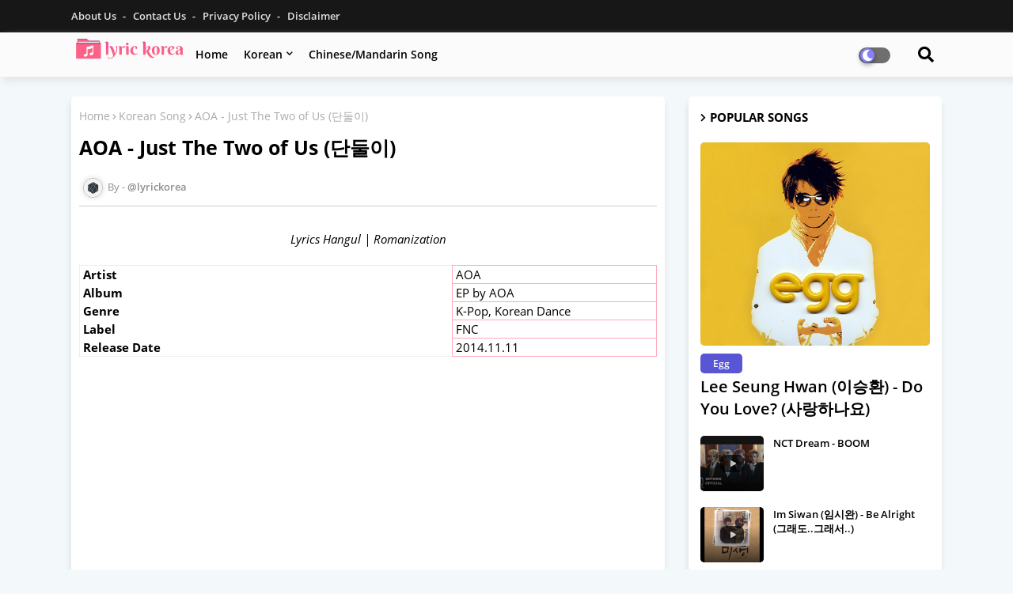

--- FILE ---
content_type: text/html; charset=UTF-8
request_url: https://www.lyrickorea.com/2022/06/aoa-just-two-of-us.html
body_size: 52655
content:
<!DOCTYPE html>
<html class='ltr' dir='ltr' lang='en' xmlns='http://www.w3.org/1999/xhtml' xmlns:b='http://www.google.com/2005/gml/b' xmlns:data='http://www.google.com/2005/gml/data' xmlns:expr='http://www.google.com/2005/gml/expr'>
<head>
<link href='https://blogger.googleusercontent.com/img/b/R29vZ2xl/AVvXsEjylTW6Nl89GI18cXf6AxTNb8iAiYI3XSn7L6OwspQ3yX1WA12NvG19ilyWzXECz-3HWO14FMAKSbwgoQwYcT6M5hGeO4sWdsmdutxtn29-pIEBHDQcZXafZ3g6m2tM7-UqgK1FRS1MOgfiRpjpXu36oGwpxezuLIbYIBrwQfcDPRp1KsyLyUoH0ciqrw/s200/0af29f99d10e4979b91624bc13450b1c_1_-removebg-preview.png' rel='apple-touch-icon' sizes='180x180'/>
<link href='https://blogger.googleusercontent.com/img/b/R29vZ2xl/AVvXsEjylTW6Nl89GI18cXf6AxTNb8iAiYI3XSn7L6OwspQ3yX1WA12NvG19ilyWzXECz-3HWO14FMAKSbwgoQwYcT6M5hGeO4sWdsmdutxtn29-pIEBHDQcZXafZ3g6m2tM7-UqgK1FRS1MOgfiRpjpXu36oGwpxezuLIbYIBrwQfcDPRp1KsyLyUoH0ciqrw/s200/0af29f99d10e4979b91624bc13450b1c_1_-removebg-preview.png' rel='icon' sizes='32x32' type='image/png'/>
<link href='https://blogger.googleusercontent.com/img/b/R29vZ2xl/AVvXsEjylTW6Nl89GI18cXf6AxTNb8iAiYI3XSn7L6OwspQ3yX1WA12NvG19ilyWzXECz-3HWO14FMAKSbwgoQwYcT6M5hGeO4sWdsmdutxtn29-pIEBHDQcZXafZ3g6m2tM7-UqgK1FRS1MOgfiRpjpXu36oGwpxezuLIbYIBrwQfcDPRp1KsyLyUoH0ciqrw/s200/0af29f99d10e4979b91624bc13450b1c_1_-removebg-preview.png' rel='icon' sizes='16x16' type='image/png'/>
<link href='https://blogger.googleusercontent.com/img/b/R29vZ2xl/AVvXsEjylTW6Nl89GI18cXf6AxTNb8iAiYI3XSn7L6OwspQ3yX1WA12NvG19ilyWzXECz-3HWO14FMAKSbwgoQwYcT6M5hGeO4sWdsmdutxtn29-pIEBHDQcZXafZ3g6m2tM7-UqgK1FRS1MOgfiRpjpXu36oGwpxezuLIbYIBrwQfcDPRp1KsyLyUoH0ciqrw/s200/0af29f99d10e4979b91624bc13450b1c_1_-removebg-preview.png' rel='manifest'/>
<!-- www.fcthemes.eu.org -->
<meta content='width=device-width, initial-scale=1, minimum-scale=1, maximum-scale=1' name='viewport'/>
<title>AOA - Just The Two of Us (단둘이)</title>
<meta content='text/html; charset=UTF-8' http-equiv='Content-Type'/>
<meta content='blogger' name='generator'/>
<link href='https://www.lyrickorea.com/favicon.ico' rel='icon' type='image/x-icon'/>
<link href='https://www.lyrickorea.com/2022/06/aoa-just-two-of-us.html' hreflang='x-default' rel='alternate'/>
<meta content='#002ce6' name='theme-color'/>
<meta content='#002ce6' name='msapplication-navbutton-color'/>
<link href='https://www.lyrickorea.com/2022/06/aoa-just-two-of-us.html' rel='canonical'/>
<link rel="alternate" type="application/atom+xml" title="Lyric Korea &#8211; K-Pop Lyrics, English Translation and Terjemahan Indonesia - Atom" href="https://www.lyrickorea.com/feeds/posts/default" />
<link rel="alternate" type="application/rss+xml" title="Lyric Korea &#8211; K-Pop Lyrics, English Translation and Terjemahan Indonesia - RSS" href="https://www.lyrickorea.com/feeds/posts/default?alt=rss" />
<link rel="service.post" type="application/atom+xml" title="Lyric Korea &#8211; K-Pop Lyrics, English Translation and Terjemahan Indonesia - Atom" href="https://www.blogger.com/feeds/1404743406167229804/posts/default" />

<link rel="alternate" type="application/atom+xml" title="Lyric Korea &#8211; K-Pop Lyrics, English Translation and Terjemahan Indonesia - Atom" href="https://www.lyrickorea.com/feeds/5053635852618488475/comments/default" />
<meta content=' Lyrics Hangul | Romanization             Artist      AOA        Album      EP by AOA        Genre      K-Pop , Korean Dance        Label   ...' name='description'/>
<!-- Metadata for Open Graph protocol available here http://ogp.me/. By (FCThemes) -->
<meta content='index, follow, max-snippet:-1, max-image-preview:large, max-video-preview:-1' name='robots'/>
<meta content='article' property='og:type'/>
<meta content='AOA - Just The Two of Us (단둘이)' property='og:title'/>
<meta content='https://www.lyrickorea.com/2022/06/aoa-just-two-of-us.html' property='og:url'/>
<meta content=' Lyrics Hangul | Romanization             Artist      AOA        Album      EP by AOA        Genre      K-Pop , Korean Dance        Label   ...' property='og:description'/>
<meta content='Lyric Korea – K-Pop Lyrics, English Translation and Terjemahan Indonesia' property='og:site_name'/>
<meta content='https://lh3.googleusercontent.com/blogger_img_proxy/AEn0k_tURJlIyqxFloXJvfIIzQN0FFOvYOMeDVSi5on4zHZP616zpUv_Ji6jx_-aLtesuvcT79dtj8BVdw71zsZOoFSTJ315srgIVoDnq0wWSeqbK-vK' property='og:image'/>
<meta content='https://lh3.googleusercontent.com/blogger_img_proxy/AEn0k_tURJlIyqxFloXJvfIIzQN0FFOvYOMeDVSi5on4zHZP616zpUv_Ji6jx_-aLtesuvcT79dtj8BVdw71zsZOoFSTJ315srgIVoDnq0wWSeqbK-vK' name='twitter:image'/>
<meta content='AOA - Just The Two of Us (단둘이)' property='og:title'/>
<meta content='AOA - Just The Two of Us (단둘이)' name='keywords'/>
<link href='https://www.lyrickorea.com/2022/06/aoa-just-two-of-us.html' hreflang='en' rel='alternate'/>
<meta content='summary_large_image' name='twitter:card'/>
<meta content='AOA - Just The Two of Us (단둘이)' name='twitter:title'/>
<meta content='https://www.lyrickorea.com/2022/06/aoa-just-two-of-us.html' name='twitter:domain'/>
<meta content=' Lyrics Hangul | Romanization             Artist      AOA        Album      EP by AOA        Genre      K-Pop , Korean Dance        Label   ...' name='twitter:description'/>
<meta content=' Lyrics Hangul | Romanization             Artist      AOA        Album      EP by AOA        Genre      K-Pop , Korean Dance        Label   ...' name='twitter:creator'/>
<meta content='en_US' property='og:locale'/>
<meta content='en_GB' property='og:locale:alternate'/>
<meta content='id_ID' property='og:locale:alternate'/>
<link href='//1.bp.blogspot.com' rel='dns-prefetch'/>
<link href='//28.2bp.blogspot.com' rel='dns-prefetch'/>
<link href='//3.bp.blogspot.com' rel='dns-prefetch'/>
<link href='//4.bp.blogspot.com' rel='dns-prefetch'/>
<link href='//2.bp.blogspot.com' rel='dns-prefetch'/>
<link href='//www.blogger.com' rel='dns-prefetch'/>
<link href='//maxcdn.bootstrapcdn.com' rel='dns-prefetch'/>
<link href='//fonts.googleapis.com' rel='dns-prefetch'/>
<link href='//use.fontawesome.com' rel='dns-prefetch'/>
<link href='//ajax.googleapis.com' rel='dns-prefetch'/>
<link href='//resources.blogblog.com' rel='dns-prefetch'/>
<link href='//feeds.feedburner.com' rel='dns-prefetch'/>
<link href='//cdnjs.cloudflare.com' rel='dns-prefetch'/>
<link href='//www.google-analytics.com' rel='dns-prefetch'/>
<link href='//themes.googleusercontent.com ' rel='dns-prefetch'/>
<link href='//pagead2.googlesyndication.com' rel='dns-prefetch'/>
<link href='//googleads.g.doubleclick.net' rel='dns-prefetch'/>
<link href='//www.gstatic.com' rel='preconnect'/>
<link href='//www.googletagservices.com' rel='dns-prefetch'/>
<link href='//static.xx.fbcdn.net' rel='dns-prefetch'/>
<link href='//tpc.googlesyndication.com' rel='dns-prefetch'/>
<link href='//apis.google.com' rel='dns-prefetch'/>
<link href='//www.facebook.com' rel='dns-prefetch'/>
<link href='//connect.facebook.net' rel='dns-prefetch'/>
<link href='//twitter.com' rel='dns-prefetch'/>
<link href='//www.youtube.com' rel='dns-prefetch'/>
<link href='//www.pinterest.com' rel='dns-prefetch'/>
<link href='//www.linkedin.com' rel='dns-prefetch'/>
<!-- Font Awesome Free 5.15.2 By (FCThemes) -->
<link href='//cdnjs.cloudflare.com/ajax/libs/font-awesome/5.15.2/css/fontawesome.min.css' rel='stylesheet'/>
<link crossorigin='anonymous' href='https://cdn.jsdelivr.net/npm/bootstrap@5.0.2/dist/css/bootstrap.min.css' integrity='sha384-EVSTQN3/azprG1Anm3QDgpJLIm9Nao0Yz1ztcQTwFspd3yD65VohhpuuCOmLASjC' rel='stylesheet'/>
<!-- Template Style CSS By (FCThemes) -->
<style id='page-skin-1' type='text/css'><!--
/*
-----------------------------------------------
Blogger Template Style
Name:        Galaxy
Version:     1.0.0
License:     Premium Version
Author:      Piki Template
Distributed:  https://www.fcthemes.eu.org
----------------------------------------------- */
/*-- Google Open Sans Font Family --*/
@font-face{font-family:'Open Sans';font-style:italic;font-weight:400;font-display:swap;src:local('Open Sans Italic'),local('OpenSans-Italic'),url(https://fonts.gstatic.com/s/opensans/v17/mem6YaGs126MiZpBA-UFUK0Udc1UAw.woff2) format('woff2');unicode-range:U+0460-052F,U+1C80-1C88,U+20B4,U+2DE0-2DFF,U+A640-A69F,U+FE2E-FE2F}
@font-face{font-family:'Open Sans';font-style:italic;font-weight:400;font-display:swap;src:local('Open Sans Italic'),local('OpenSans-Italic'),url(https://fonts.gstatic.com/s/opensans/v17/mem6YaGs126MiZpBA-UFUK0ddc1UAw.woff2) format('woff2');unicode-range:U+0400-045F,U+0490-0491,U+04B0-04B1,U+2116}
@font-face{font-family:'Open Sans';font-style:italic;font-weight:400;font-display:swap;src:local('Open Sans Italic'),local('OpenSans-Italic'),url(https://fonts.gstatic.com/s/opensans/v17/mem6YaGs126MiZpBA-UFUK0Vdc1UAw.woff2) format('woff2');unicode-range:U+1F00-1FFF}
@font-face{font-family:'Open Sans';font-style:italic;font-weight:400;font-display:swap;src:local('Open Sans Italic'),local('OpenSans-Italic'),url(https://fonts.gstatic.com/s/opensans/v17/mem6YaGs126MiZpBA-UFUK0adc1UAw.woff2) format('woff2');unicode-range:U+0370-03FF}
@font-face{font-family:'Open Sans';font-style:italic;font-weight:400;font-display:swap;src:local('Open Sans Italic'),local('OpenSans-Italic'),url(https://fonts.gstatic.com/s/opensans/v17/mem6YaGs126MiZpBA-UFUK0Wdc1UAw.woff2) format('woff2');unicode-range:U+0102-0103,U+0110-0111,U+0128-0129,U+0168-0169,U+01A0-01A1,U+01AF-01B0,U+1EA0-1EF9,U+20AB}
@font-face{font-family:'Open Sans';font-style:italic;font-weight:400;font-display:swap;src:local('Open Sans Italic'),local('OpenSans-Italic'),url(https://fonts.gstatic.com/s/opensans/v17/mem6YaGs126MiZpBA-UFUK0Xdc1UAw.woff2) format('woff2');unicode-range:U+0100-024F,U+0259,U+1E00-1EFF,U+2020,U+20A0-20AB,U+20AD-20CF,U+2113,U+2C60-2C7F,U+A720-A7FF}
@font-face{font-family:'Open Sans';font-style:italic;font-weight:400;font-display:swap;src:local('Open Sans Italic'),local('OpenSans-Italic'),url(https://fonts.gstatic.com/s/opensans/v17/mem6YaGs126MiZpBA-UFUK0Zdc0.woff2) format('woff2');unicode-range:U+0000-00FF,U+0131,U+0152-0153,U+02BB-02BC,U+02C6,U+02DA,U+02DC,U+2000-206F,U+2074,U+20AC,U+2122,U+2191,U+2193,U+2212,U+2215,U+FEFF,U+FFFD}
@font-face{font-family:'Open Sans';font-style:italic;font-weight:600;font-display:swap;src:local('Open Sans SemiBold Italic'),local('OpenSans-SemiBoldItalic'),url(https://fonts.gstatic.com/s/opensans/v17/memnYaGs126MiZpBA-UFUKXGUdhmIqOjjg.woff2) format('woff2');unicode-range:U+0460-052F,U+1C80-1C88,U+20B4,U+2DE0-2DFF,U+A640-A69F,U+FE2E-FE2F}
@font-face{font-family:'Open Sans';font-style:italic;font-weight:600;font-display:swap;src:local('Open Sans SemiBold Italic'),local('OpenSans-SemiBoldItalic'),url(https://fonts.gstatic.com/s/opensans/v17/memnYaGs126MiZpBA-UFUKXGUdhvIqOjjg.woff2) format('woff2');unicode-range:U+0400-045F,U+0490-0491,U+04B0-04B1,U+2116}
@font-face{font-family:'Open Sans';font-style:italic;font-weight:600;font-display:swap;src:local('Open Sans SemiBold Italic'),local('OpenSans-SemiBoldItalic'),url(https://fonts.gstatic.com/s/opensans/v17/memnYaGs126MiZpBA-UFUKXGUdhnIqOjjg.woff2) format('woff2');unicode-range:U+1F00-1FFF}
@font-face{font-family:'Open Sans';font-style:italic;font-weight:600;font-display:swap;src:local('Open Sans SemiBold Italic'),local('OpenSans-SemiBoldItalic'),url(https://fonts.gstatic.com/s/opensans/v17/memnYaGs126MiZpBA-UFUKXGUdhoIqOjjg.woff2) format('woff2');unicode-range:U+0370-03FF}
@font-face{font-family:'Open Sans';font-style:italic;font-weight:600;font-display:swap;src:local('Open Sans SemiBold Italic'),local('OpenSans-SemiBoldItalic'),url(https://fonts.gstatic.com/s/opensans/v17/memnYaGs126MiZpBA-UFUKXGUdhkIqOjjg.woff2) format('woff2');unicode-range:U+0102-0103,U+0110-0111,U+0128-0129,U+0168-0169,U+01A0-01A1,U+01AF-01B0,U+1EA0-1EF9,U+20AB}
@font-face{font-family:'Open Sans';font-style:italic;font-weight:600;font-display:swap;src:local('Open Sans SemiBold Italic'),local('OpenSans-SemiBoldItalic'),url(https://fonts.gstatic.com/s/opensans/v17/memnYaGs126MiZpBA-UFUKXGUdhlIqOjjg.woff2) format('woff2');unicode-range:U+0100-024F,U+0259,U+1E00-1EFF,U+2020,U+20A0-20AB,U+20AD-20CF,U+2113,U+2C60-2C7F,U+A720-A7FF}
@font-face{font-family:'Open Sans';font-style:italic;font-weight:600;font-display:swap;src:local('Open Sans SemiBold Italic'),local('OpenSans-SemiBoldItalic'),url(https://fonts.gstatic.com/s/opensans/v17/memnYaGs126MiZpBA-UFUKXGUdhrIqM.woff2) format('woff2');unicode-range:U+0000-00FF,U+0131,U+0152-0153,U+02BB-02BC,U+02C6,U+02DA,U+02DC,U+2000-206F,U+2074,U+20AC,U+2122,U+2191,U+2193,U+2212,U+2215,U+FEFF,U+FFFD}
@font-face{font-family:'Open Sans';font-style:normal;font-weight:400;font-display:swap;src:local('Open Sans Regular'),local('OpenSans-Regular'),url(https://fonts.gstatic.com/s/opensans/v17/mem8YaGs126MiZpBA-UFWJ0bbck.woff2) format('woff2');unicode-range:U+0460-052F,U+1C80-1C88,U+20B4,U+2DE0-2DFF,U+A640-A69F,U+FE2E-FE2F}
@font-face{font-family:'Open Sans';font-style:normal;font-weight:400;font-display:swap;src:local('Open Sans Regular'),local('OpenSans-Regular'),url(https://fonts.gstatic.com/s/opensans/v17/mem8YaGs126MiZpBA-UFUZ0bbck.woff2) format('woff2');unicode-range:U+0400-045F,U+0490-0491,U+04B0-04B1,U+2116}
@font-face{font-family:'Open Sans';font-style:normal;font-weight:400;font-display:swap;src:local('Open Sans Regular'),local('OpenSans-Regular'),url(https://fonts.gstatic.com/s/opensans/v17/mem8YaGs126MiZpBA-UFWZ0bbck.woff2) format('woff2');unicode-range:U+1F00-1FFF}
@font-face{font-family:'Open Sans';font-style:normal;font-weight:400;font-display:swap;src:local('Open Sans Regular'),local('OpenSans-Regular'),url(https://fonts.gstatic.com/s/opensans/v17/mem8YaGs126MiZpBA-UFVp0bbck.woff2) format('woff2');unicode-range:U+0370-03FF}
@font-face{font-family:'Open Sans';font-style:normal;font-weight:400;font-display:swap;src:local('Open Sans Regular'),local('OpenSans-Regular'),url(https://fonts.gstatic.com/s/opensans/v17/mem8YaGs126MiZpBA-UFWp0bbck.woff2) format('woff2');unicode-range:U+0102-0103,U+0110-0111,U+0128-0129,U+0168-0169,U+01A0-01A1,U+01AF-01B0,U+1EA0-1EF9,U+20AB}
@font-face{font-family:'Open Sans';font-style:normal;font-weight:400;font-display:swap;src:local('Open Sans Regular'),local('OpenSans-Regular'),url(https://fonts.gstatic.com/s/opensans/v17/mem8YaGs126MiZpBA-UFW50bbck.woff2) format('woff2');unicode-range:U+0100-024F,U+0259,U+1E00-1EFF,U+2020,U+20A0-20AB,U+20AD-20CF,U+2113,U+2C60-2C7F,U+A720-A7FF}
@font-face{font-family:'Open Sans';font-style:normal;font-weight:400;font-display:swap;src:local('Open Sans Regular'),local('OpenSans-Regular'),url(https://fonts.gstatic.com/s/opensans/v17/mem8YaGs126MiZpBA-UFVZ0b.woff2) format('woff2');unicode-range:U+0000-00FF,U+0131,U+0152-0153,U+02BB-02BC,U+02C6,U+02DA,U+02DC,U+2000-206F,U+2074,U+20AC,U+2122,U+2191,U+2193,U+2212,U+2215,U+FEFF,U+FFFD}
@font-face{font-family:'Open Sans';font-style:normal;font-weight:600;font-display:swap;src:local('Open Sans SemiBold'),local('OpenSans-SemiBold'),url(https://fonts.gstatic.com/s/opensans/v17/mem5YaGs126MiZpBA-UNirkOX-hpOqc.woff2) format('woff2');unicode-range:U+0460-052F,U+1C80-1C88,U+20B4,U+2DE0-2DFF,U+A640-A69F,U+FE2E-FE2F}
@font-face{font-family:'Open Sans';font-style:normal;font-weight:600;font-display:swap;src:local('Open Sans SemiBold'),local('OpenSans-SemiBold'),url(https://fonts.gstatic.com/s/opensans/v17/mem5YaGs126MiZpBA-UNirkOVuhpOqc.woff2) format('woff2');unicode-range:U+0400-045F,U+0490-0491,U+04B0-04B1,U+2116}
@font-face{font-family:'Open Sans';font-style:normal;font-weight:600;font-display:swap;src:local('Open Sans SemiBold'),local('OpenSans-SemiBold'),url(https://fonts.gstatic.com/s/opensans/v17/mem5YaGs126MiZpBA-UNirkOXuhpOqc.woff2) format('woff2');unicode-range:U+1F00-1FFF}
@font-face{font-family:'Open Sans';font-style:normal;font-weight:600;font-display:swap;src:local('Open Sans SemiBold'),local('OpenSans-SemiBold'),url(https://fonts.gstatic.com/s/opensans/v17/mem5YaGs126MiZpBA-UNirkOUehpOqc.woff2) format('woff2');unicode-range:U+0370-03FF}
@font-face{font-family:'Open Sans';font-style:normal;font-weight:600;font-display:swap;src:local('Open Sans SemiBold'),local('OpenSans-SemiBold'),url(https://fonts.gstatic.com/s/opensans/v17/mem5YaGs126MiZpBA-UNirkOXehpOqc.woff2) format('woff2');unicode-range:U+0102-0103,U+0110-0111,U+0128-0129,U+0168-0169,U+01A0-01A1,U+01AF-01B0,U+1EA0-1EF9,U+20AB}
@font-face{font-family:'Open Sans';font-style:normal;font-weight:600;font-display:swap;src:local('Open Sans SemiBold'),local('OpenSans-SemiBold'),url(https://fonts.gstatic.com/s/opensans/v17/mem5YaGs126MiZpBA-UNirkOXOhpOqc.woff2) format('woff2');unicode-range:U+0100-024F,U+0259,U+1E00-1EFF,U+2020,U+20A0-20AB,U+20AD-20CF,U+2113,U+2C60-2C7F,U+A720-A7FF}
@font-face{font-family:'Open Sans';font-style:normal;font-weight:600;font-display:swap;src:local('Open Sans SemiBold'),local('OpenSans-SemiBold'),url(https://fonts.gstatic.com/s/opensans/v17/mem5YaGs126MiZpBA-UNirkOUuhp.woff2) format('woff2');unicode-range:U+0000-00FF,U+0131,U+0152-0153,U+02BB-02BC,U+02C6,U+02DA,U+02DC,U+2000-206F,U+2074,U+20AC,U+2122,U+2191,U+2193,U+2212,U+2215,U+FEFF,U+FFFD}
@font-face{font-family:'Open Sans';font-style:normal;font-weight:700;font-display:swap;src:local('Open Sans Bold'),local('OpenSans-Bold'),url(https://fonts.gstatic.com/s/opensans/v17/mem5YaGs126MiZpBA-UN7rgOX-hpOqc.woff2) format('woff2');unicode-range:U+0460-052F,U+1C80-1C88,U+20B4,U+2DE0-2DFF,U+A640-A69F,U+FE2E-FE2F}
@font-face{font-family:'Open Sans';font-style:normal;font-weight:700;font-display:swap;src:local('Open Sans Bold'),local('OpenSans-Bold'),url(https://fonts.gstatic.com/s/opensans/v17/mem5YaGs126MiZpBA-UN7rgOVuhpOqc.woff2) format('woff2');unicode-range:U+0400-045F,U+0490-0491,U+04B0-04B1,U+2116}
@font-face{font-family:'Open Sans';font-style:normal;font-weight:700;font-display:swap;src:local('Open Sans Bold'),local('OpenSans-Bold'),url(https://fonts.gstatic.com/s/opensans/v17/mem5YaGs126MiZpBA-UN7rgOXuhpOqc.woff2) format('woff2');unicode-range:U+1F00-1FFF}
@font-face{font-family:'Open Sans';font-style:normal;font-weight:700;font-display:swap;src:local('Open Sans Bold'),local('OpenSans-Bold'),url(https://fonts.gstatic.com/s/opensans/v17/mem5YaGs126MiZpBA-UN7rgOUehpOqc.woff2) format('woff2');unicode-range:U+0370-03FF}
@font-face{font-family:'Open Sans';font-style:normal;font-weight:700;font-display:swap;src:local('Open Sans Bold'),local('OpenSans-Bold'),url(https://fonts.gstatic.com/s/opensans/v17/mem5YaGs126MiZpBA-UN7rgOXehpOqc.woff2) format('woff2');unicode-range:U+0102-0103,U+0110-0111,U+0128-0129,U+0168-0169,U+01A0-01A1,U+01AF-01B0,U+1EA0-1EF9,U+20AB}
@font-face{font-family:'Open Sans';font-style:normal;font-weight:700;font-display:swap;src:local('Open Sans Bold'),local('OpenSans-Bold'),url(https://fonts.gstatic.com/s/opensans/v17/mem5YaGs126MiZpBA-UN7rgOXOhpOqc.woff2) format('woff2');unicode-range:U+0100-024F,U+0259,U+1E00-1EFF,U+2020,U+20A0-20AB,U+20AD-20CF,U+2113,U+2C60-2C7F,U+A720-A7FF}
@font-face{font-family:'Open Sans';font-style:normal;font-weight:700;font-display:swap;src:local('Open Sans Bold'),local('OpenSans-Bold'),url(https://fonts.gstatic.com/s/opensans/v17/mem5YaGs126MiZpBA-UN7rgOUuhp.woff2) format('woff2');unicode-range:U+0000-00FF,U+0131,U+0152-0153,U+02BB-02BC,U+02C6,U+02DA,U+02DC,U+2000-206F,U+2074,U+20AC,U+2122,U+2191,U+2193,U+2212,U+2215,U+FEFF,U+FFFD}
/*-- Font Awesome Free 5.15.1 --*/
@font-face{font-family:"Font Awesome 5 Brands";font-display:swap;font-style:normal;font-weight:400;font-display:block;src:url(https://cdnjs.cloudflare.com/ajax/libs/font-awesome/5.15.1/webfonts/fa-brands-400.eot);src:url(https://cdnjs.cloudflare.com/ajax/libs/font-awesome/5.15.1/webfonts/fa-brands-400.eot?#iefix) format("embedded-opentype"),url(https://cdnjs.cloudflare.com/ajax/libs/font-awesome/5.15.1/webfonts/fa-brands-400.woff2) format("woff2"),url(https://cdnjs.cloudflare.com/ajax/libs/font-awesome/5.15.1/webfonts/fa-brands-400.woff) format("woff"),url(https://cdnjs.cloudflare.com/ajax/libs/font-awesome/5.15.1/webfonts/fa-brands-400.ttf) format("truetype"),url(https://cdnjs.cloudflare.com/ajax/libs/font-awesome/5.15.1/webfonts/fa-brands-400.svg#fontawesome) format("svg")}.fab{font-family:"Font Awesome 5 Brands";font-weight:400}
@font-face{font-family:"Font Awesome 5 Free";font-display:swap;font-style:normal;font-weight:400;font-display:block;src:url(https://cdnjs.cloudflare.com/ajax/libs/font-awesome/5.15.1/webfonts/fa-regular-400.eot);src:url(https://cdnjs.cloudflare.com/ajax/libs/font-awesome/5.15.1/webfonts/fa-regular-400.eot?#iefix) format("embedded-opentype"),url(https://cdnjs.cloudflare.com/ajax/libs/font-awesome/5.15.1/webfonts/fa-regular-400.woff2) format("woff2"),url(https://cdnjs.cloudflare.com/ajax/libs/font-awesome/5.15.1/webfonts/fa-regular-400.woff) format("woff"),url(https://cdnjs.cloudflare.com/ajax/libs/font-awesome/5.15.1/webfonts/fa-regular-400.ttf) format("truetype"),url(https://cdnjs.cloudflare.com/ajax/libs/font-awesome/5.15.1/webfonts/fa-regular-400.svg#fontawesome) format("svg")}.far{font-family:"Font Awesome 5 Free";font-weight:400}
@font-face{font-family:"Font Awesome 5 Free";font-display:swap;font-style:normal;font-weight:900;font-display:block;src:url(https://cdnjs.cloudflare.com/ajax/libs/font-awesome/5.15.1/webfonts/fa-solid-900.eot);src:url(https://cdnjs.cloudflare.com/ajax/libs/font-awesome/5.15.1/webfonts/fa-solid-900.eot?#iefix) format("embedded-opentype"),url(https://cdnjs.cloudflare.com/ajax/libs/font-awesome/5.15.1/webfonts/fa-solid-900.woff2) format("woff2"),url(https://cdnjs.cloudflare.com/ajax/libs/font-awesome/5.15.1/webfonts/fa-solid-900.woff) format("woff"),url(https://cdnjs.cloudflare.com/ajax/libs/font-awesome/5.15.1/webfonts/fa-solid-900.ttf) format("truetype"),url(https://cdnjs.cloudflare.com/ajax/libs/font-awesome/5.15.1/webfonts/fa-solid-900.svg#fontawesome) format("svg")}.fa,.far,.fas{font-family:"Font Awesome 5 Free"}.fa,.fas{font-weight:900}
/*-- Reset CSS Start Here --*/
a,abbr,acronym,address,applet,b,big,blockquote,body,caption,center,cite,code,dd,del,dfn,div,dl,dt,em,fieldset,font,form,h1,h2,h3,h4,h5,h6,html,i,iframe,img,ins,kbd,label,legend,li,object,p,pre,q,s,samp,small,span,strike,strong,sub,sup,table,tbody,td,tfoot,th,thead,tr,tt,u,ul,var{padding:0;border:0;outline:0;vertical-align:baseline;background:0;text-decoration:none}
form,textarea,input,button{font-family:var(--body-font);-webkit-appearance:none;-moz-appearance:none;appearance:none;border-radius:0;box-sizing:border-box}
.CSS_LIGHTBOX{z-index:999999!important}.CSS_LIGHTBOX_ATTRIBUTION_INDEX_CONTAINER .CSS_HCONT_CHILDREN_HOLDER > .CSS_LAYOUT_COMPONENT.CSS_HCONT_CHILD:first-child > .CSS_LAYOUT_COMPONENT{opacity:0}
input,textarea{outline:none}
/*! normalize.css v3.0.1 | MIT License | git.io/normalize */
dl,ul{list-style-position:inside;font-weight:400;list-style:none}
ul li{list-style:none}
caption,th{text-align:center}
html,body{text-size-adjust:none;-webkit-text-size-adjust:none;-moz-text-size-adjust:none;-ms-text-size-adjust:none}
.separator a{clear:none!important;float:none!important;margin-left:0!important;margin-right:0!important}
#Navbar1,#navbar-iframe,.widget-item-control,a.quickedit,.home-link,.feed-links{display:none!important}
.center{display:table;margin:0 auto;position:relative}
.widget > h2,.widget > h3{display:none}
.widget iframe,.widget img{max-width:100%}
.container{width:100%;max-width:1100px;margin:0 auto;padding:0px;box-sizing:border-box}
.center{display:table;margin:0 auto;position:relative}
img{border:0;position:relative}
a,a:visited{text-decoration:none}
.clearfix{clear:both}
.section,.widget,.widget ul{margin:0;padding:0}
a{color:#000000}
a img{border:0}
abbr{text-decoration:none}
.widget>h2,.widget>h3{display:none}
*:before,*:after{-webkit-box-sizing:border-box;-moz-box-sizing:border-box;box-sizing:border-box;}
/*-- CSS Variables --*/
html{
--body-font:'Open Sans', Arial, sans-serif;
--title-font:'Open Sans', Arial, sans-serif;
--meta-font:'Open Sans', Arial, sans-serif;
--text-font:'Open Sans', Arial, sans-serif;
--GalaxyNew-solid-color:#c1bbbb;
--black-color:#000000;
--hero-color:#aaaaaa;
--snippet-color:#aba4a4;
--solid-border:#ddd;
--white-bg:#ffffff;
--white-color:#ffffff;
}
.no-items.section{display:none}
h1,h2,h3,h4,h5,h6{font-family:var(--title-font);font-weight:700}
body{position:relative;background:#f3f8fb;font-family:var(--body-font);font-size:14px;font-weight:400;color:#000000;word-wrap:break-word;margin:0;padding:0;font-style:normal;line-height:1.4em}
#outer-wrapper{position:relative;overflow:hidden;width:100%;max-width:100%;margin:0 auto}
.outer-container{width:1178px}
h1{font-size:26px;line-height:28px}
h3{font-size:22px;line-height:21px}
h4{font-size:20px;line-height:18px}
h5{font-size:16px;line-height:16px}
h6{font-size:13px;line-height:13px;margin-bottom:0;margin-top:0}
@media only screen and (min-width:1025px){h1{font-size:42px;line-height:46px}
h2{font-size:36px;line-height:40px}
h3{font-size:28px;line-height:35px}
h4{font-size:21px;line-height:26px}
}
.post-body h1{font-size:28px}
.post-body h2{font-size:24px}
.post-body h3{font-size:21px}
.post-body h4{font-size:18px}
.post-body h5{font-size:16px}
.post-body h6{font-size:13px}
.dark .post-body h1,.dark .post-body h2,.dark .post-body h3,.dark .post-body h4,.dark .post-body h5,.dark .post-body h6{color:#ccc}
.dark{background:#292929;color:rgba(255,255,255,.7)}
.dark a{color:rgba(255,255,255,.7)!important}
.dark a:hover{color:rgba(255,255,255,.4)}
.dark .post-body p,.dark .post-body span{background:transparent!important;color:#fff!important}
.dark #topbar{background:#222}
#center-container{position:relative;float:left;width:100%;overflow:hidden;padding:20px 0 0;margin:0}
#center-container > .container{margin:0 auto}
#feed-view{position:relative;float:left;width:calc(100% - (320px + 30px));box-sizing:border-box;padding:0}
#sidebar-container{position:relative;float:right;width:320px;box-sizing:border-box;padding:0}
.post-filter-image{position:relative;display:block;transition:transform .3s ease}
.post-filter-link,.comments .avatar-image-container{background-color:rgba(155,155,155,0.07);color:transparent!important}
.background-layer:before{content:'';position:absolute;left:0;right:0;bottom:0;height:66%;background-image:linear-gradient(to bottom,transparent,rgba(0,0,0,0.7));-webkit-backface-visibility:hidden;backface-visibility:hidden;z-index:2;opacity:1;margin:0;transition:opacity .25s ease}
.snip-thumbnail{position:relative;width:100%;height:100%;display:block;object-fit:cover;z-index:1;opacity:0;transition:opacity .30s ease,transform .30s ease}
.snip-thumbnail.lazy-img{opacity:1}
.row,.row-1{position:relative;}
.post-filter-link:hover .snip-thumbnail{transform:scale(1.05);}
/*-- Social Icons Start Here (Global FontAwesome Icon Codes) --*/
.social-footer a:before,.social a:before{display:inline-block;font-family:'Font Awesome 5 Brands';font-style:normal;font-weight:400}
.social-footer .blogger a:before,.social .blogger:before{content:"\f37d"}
.social-footer .behance a:before,.social .behance:before{content:"\f1b4"}
.social-footer .digg a:before,.social .digg:before{content:"\f1a6"}
.social-footer .instagram a:before,.social .instagram:before{content:"\f16d"}
.social-footer .pinterest a:before,.social .pinterest:before{content:"\f0d2"}
.social-footer .rss a:before,.social .rss:before{content:'\f09e';font-family:'Font Awesome 5 Free';font-weight:900}
.social-footer .facebook a:before,.social .facebook:before{content:"\f09a"}
.social-footer .facebook-f a:before,.social .facebook-f:before{content:"\f09a"}
.social-footer .twitter a:before,.social .twitter:before{content:"\f099"}
.social-footer .youtube a:before,.social .youtube:before{content:"\f167"}
.social-footer .stack-overflow a:before,.social .stack-overflow:before{content:"\f16c"}
.social-footer .github a:before,.social .github:before{content:"\f09b"}
.social-footer .linkedin a:before,.social .linkedin:before{content:"\f0e1"}
.social-footer .skype a:before,.social .skype:before{content:"\f17e"}
.social-footer .stumbleupon a:before,.social .stumbleupon:before{content:"\f1a4"}
.social-footer .tumblr a:before,.social .tumblr:before{content:"\f173"}
.social-footer .vk a:before,.social .vk:before{content:"\f189"}
.social-footer .reddit a:before,.social .reddit:before{content:"\f1a1"}
.social-footer .whatsapp a:before,.social .whatsapp:before{content:"\f232"}
.social-footer .telegram a:before,.social .telegram:before{content:"\f2c6"}
.social-footer .dribbble a:before,.social .dribbble:before{content:"\f17d"}
.social-footer .soundcloud a:before,.social .soundcloud:before{content:"\f1be"}
.social-footer .twitch a:before,.social .twitch:before{content:"\f1e8"}
.social-footer .delicious a:before,.social .delicious:before{content:"\f1a5"}
.social-footer .codepen a:before,.social .codepen:before{content:"\f1cb"}
.social-footer .snapchat a:before,.social .snapchat:before{content:"\f2ac"}
.social-footer .email a:before,.social .email:before{content:'\f0e0';font-family:'Font Awesome 5 Free'}
.social-footer .external-link a:before,.social .external-link:before{content:'\f35d';font-family:'Font Awesome 5 Free';font-weight:900}
.social-bg li .blogger,.social-bg-hover .blogger a:hover{background-color:#ff5722}
.social-bg li .facebook,.social-bg li .facebook-f,.social-bg-hover .facebook a:hover,.social-bg-hover .facebook-f a:hover{background-color:#3b5999}
.social-bg li .twitter,.social-bg-hover .twitter a:hover{background-color:#00acee}
.social-bg li .youtube,.social-bg-hover .youtube a:hover{background-color:#f50000}
.social-bg li .messenger,.social-bg-hover .messenger a:hover{background-color:#0084ff}
.social-bg li .snapchat,.social-bg-hover .snapchat a:hover{background-color:#ffe700}
.social-bg li .telegram,.social-bg-hover .telegram a:hover{background-color:#179cde}
.social-bg li .instagram,.social-bg-hover .instagram a:hover{background:linear-gradient(15deg,#ffb13d,#dd277b,#4d5ed4)}
.social-bg li .pinterest,.social-bg li .pinterest-p,.social-bg-hover .pinterest a:hover,.social-bg-hover .pinterest-p a:hover{background-color:#ca2127}
.social-bg li .dribbble,.social-bg-hover .dribbble a:hover{background-color:#ea4c89}
.social-bg li .linkedin,.social-bg-hover .linkedin a:hover{background-color:#0077b5}
.social-bg li .stumbleupon,.social-bg-hover .stumbleupon a:hover{background-color:#eb4823}
.social-bg li .vk,.social-bg-hover .vk a:hover{background-color:#4a76a8}
.social-bg li .stack-overflow,.social-bg-hover .stack-overflow a:hover{background-color:#f48024}
.social-bg li .github,.social-bg-hover .github a:hover{background-color:#24292e}
.social-bg li .soundcloud,.social-bg-hover .soundcloud a:hover{background:linear-gradient(#ff7400,#ff3400)}
.social-bg li .behance,.social-bg-hover .behance a:hover{background-color:#191919}
.social-bg li .digg,.social-bg-hover .digg a:hover{background-color:#1b1a19}
.social-bg li .delicious,.social-bg-hover .delicious a:hover{background-color:#0076e8}
.social-bg li .codepen,.social-bg-hover .codepen a:hover{background-color:#000}
.social-bg li .flipboard,.social-bg-hover .flipboard a:hover{background-color:#f52828}
.social-bg li .reddit,.social-bg-hover .reddit a:hover{background-color:#ff4500}
.social-bg li .tumblr,.social-bg-hover .tumblr a:hover{background-color:#365069}
.social-bg li .twitch,.social-bg-hover .twitch a:hover{background-color:#6441a5}
.social-bg li .rss,.social-bg-hover .rss a:hover{background-color:#ffc200}
.social-bg li .skype,.social-bg-hover .skype a:hover{background-color:#00aff0}
.social-bg li .whatsapp,.social-bg-hover .whatsapp a:hover{background-color:#3fbb50}
.social-bg li .discord,.social-bg-hover .discord a:hover{background-color:#7289da}
.social-bg li .share,.social-bg-hover .share a:hover{background-color:var(--hero-color)}
.social-bg li .email,.social-bg-hover .email a:hover{background-color:#888}
.social-bg li .external-link,.social-bg-hover .external-link a:hover{background-color:#3500e5}
.whatsapp-desktop{display:inline-block}
.whatsapp-mobile{display:none}
.top-bar{height:41px;background:#171717;}
#top-menu{float:left}
#top-menu .selectnav,.LSpeed-filter-logo{display:none}
.menu-top li{display:inline-block;line-height:40px;padding:0}
.menu-top li a{color:#e0e0e0;text-transform:capitalize;font-size:13px;font-weight:600;text-decoration:none}
.menu-top li a:after{content:"-";margin:0 5px;color:#e0e0e0}
.menu-top li:last-child a:after{content:" ";display:none}
.menu-top li a .fa{margin-right:5px}
.menu-top li a:hover{color:#eee}
#top-social{float:right}
.dark .title h3,.dark .follow-by-email-title,.dark .post-snip .post-author,.dark .author-description span,.dark .list-label li a:before, .dark .comment-bubble, .dark blockquote:before, .dark blockquote:after, .dark .comments-msg-alert{color:#fff}
.dark .related-GalaxyNews .related-item,.dark .blog-pager .page-active,.dark .blog-pager a,.dark.blog-pager span{background:#222}
.dark .FollowByEmail .widget-content,.dark .piki-ads-res,.dark .related-GalaxyNew .widget-title,.dark .comments .comment .comment-actions a,.dark .piki-ads,.dark .darkmode-box .widget>.widget-title,.dark .related-GalaxyNew .widget-title, .dark .blog-pager,.dark .comments .comments-content .comment-content,.dark .queryMessage{background:#3a3a3a}
.dark .entry-title,.dark h3.title,.dark .queryMessage{color:#E4E4E4! important}
.dark .content article,.dark .GlobeGalaxy{background:transparent}
.dark .post-body ol>li:before{color:#eee}
.dark .slider-nav{background:#292929}
.dark .pro-GalaxyNew-wrap,.dark .pro-GalaxyNew,.dark #xx0xx-promenu ul>li>ul{background:#383838;}
.dark .top-bar{background:#2d2d2d;border:none}
.dark #Label1 .label-size a,.dark #Label1 .label-size span{background:rgba(255,255,255,.1);border:0}
.mega-mode{position:relative;padding:0 15px;margin-right:10px;text-align:center;border-radius:30px;display:inline-block;align-items:center;z-index:999}
.dark-button{display:none;}
.dark-button + .dark-toggle{outline:0;display:inline-block;width:40px;height:20px;vertical-align:middle;position:relative;cursor:pointer;margin-left:5px;-webkit-user-select:none;-moz-user-select:none;-ms-user-select:none;user-select:none;}
.dark-mode + .dark-toggle{border-radius:99em;transition:all .4s ease}
.dark-mode + .dark-toggle:after{content:'\f186';font-family:'Font Awesome 5 Free';font-weight:900;color:#fff;line-height:18px;border-radius:100px;background:#887fff;transition:left 0.3s cubic-bezier(0.175,0.885,0.32,1.275),padding 0.3s ease,margin 0.3s ease;position:absolute;width:18px;height:18px;top:1px;left:2px;box-shadow:0 3px 6px rgba(0,0,0,0.16),0 3px 6px rgba(0,0,0,0.23)}
.dark .dark-mode + .dark-toggle{background:#FFEDC6}
.dark-mode + .dark-toggle{background:#6f6f6f}
.dark .dark-mode + .dark-toggle:after{left:53%;background:#ff9f43}
.social-sec .social li{display:inline-block;list-style:none;line-height:40px}
.social-sec .social li a{display:block;height:40px;width:25px;line-height:40px;font-size:15px;text-align:center;color:#e0e0e0}
.social-sec .social{width:100%;text-align:right;line-height:40px}
.mobile-GalaxyNew{bottom:0;text-align:center;width:100%;border-top:1px solid #737373;margin:5px 0}
.mobile-GalaxyNew .nav1 li{display:inline-block;padding:0;margin:0}
.mobile-GalaxyNew ul.nav1{text-align:center;display:inline-block}
.mobile-GalaxyNew .nav1 li a{font-size:14px;font-weight:400;display:block;color:#dadada;padding:0 0 0 5px;margin:0 0 0 10px}
#xxqo-menuaflex-list>.mega-menu{position:unset!important}
.xx0xx-promenu li:hover .GalaxyPSpeed-open{opacity:1;visibility:visible}
.drop-down>a:after{content:'\f078';float:right;font-family:'Font Awesome 5 Free';font-size:9px;font-weight:900;margin:-1px 0 0 5px}
.GalaxyPSpeed-open{top:59px;transition:all .3s ease;-webkit-transition:all .3s ease;-moz-transition:all .3s ease;-o-transition:all .3s ease;opacity:0;visibility:hidden;width:100%;left:0;box-sizing:border-box;right:0;z-index:3333;color:var(--white-bg);height:auto;padding:20px;text-align:center;min-height:100px;position:absolute;background-color:#ffffff;box-shadow:0 10px 10px rgba(0,0,0,0.28)}
.xx0xx-promenu li:hover .GalaxyPSpeed-open{margin-top:1px;opacity:1;visibility:visible}
.GalaxyPSpeedMy{width:calc((100% - 50px) / 5);box-sizing:border-box;float:left;overflow:hidden;position:relative}
.GalaxyPSpeedMy:last-child{margin-right:0}
.GalaxyPSpeedMy .post-filter-link{height:100%}
.GalaxyPSpeedMys{display:flex;justify-content:space-between;flex-wrap:wrap}
.GalaxyPSpeedMys .mega-menu-thumb{height:180px;display:block;overflow:hidden;border-radius:15px;}
.GalaxyPSpeedMys .entry-title{font-size:14px;font-weight:700;line-height:1.5em}
/*----- Table of Content (TOC). -----*/
.xxqo-tociki-pro{display:flex;width:100%;clear:both;margin:0}
.xxqo-tociki-inner{position:relative;max-width:100%;font-size:14px;color:#000;background-color:rgba(165 165 165 / 10%);overflow:hidden;line-height:23px;border:1px solid #a0a0a0;border-radius:5px}
a.xxqo-tociki-title{position:relative;display:flex;align-items:center;justify-content:space-between;height:38px;font-size:16px;font-weight:600;color:#000;padding:0 15px;margin:0}
.xxqo-tociki-title-text{display:flex}
.xxqo-tociki-title-text:before{content:'\f0cb';font-family:'Font Awesome 5 Free';font-size:14px;font-weight:900;margin:0 5px 0 0}
.xxqo-tociki-title:after{content:'\f078';font-family:'Font Awesome 5 Free';font-size:12px;font-weight:900;margin:0 0 0 25px}
.xxqo-tociki-title.opened:after{content:'\f077'}
a.xxqo-tociki-title:hover{text-decoration:none}
#xxqo-tociki{display:none;padding:0 15px 10px;margin:0}
#xxqo-tociki ol{padding:0 0 0 15px}
#xxqo-tociki li{font-size:14px;margin:10px 0}
#xxqo-tociki li a{color:#000000}
#xxqo-tociki li a:hover{color:#002ce6;text-decoration:underline}
/*----- Table of Content (TOC). -----*/
.xxqo-tociki-pro{display:flex;width:100%;clear:both;margin:0}
.xxqo-tociki-inner{position:relative;max-width:100%;font-size:14px;color:#000;background-color:rgba(165 165 165 / 10%);overflow:hidden;line-height:23px;border:1px solid #a0a0a0;border-radius:5px}
a.xxqo-tociki-title{position:relative;display:flex;align-items:center;justify-content:space-between;height:38px;font-size:16px;font-weight:600;color:#000;padding:0 15px;margin:0}
.xxqo-tociki-title-text{display:flex}
.xxqo-tociki-title-text:before{content:'\f0cb';font-family:'Font Awesome 5 Free';font-size:14px;font-weight:900;margin:0 5px 0 0}
.xxqo-tociki-title:after{content:'\f078';font-family:'Font Awesome 5 Free';font-size:12px;font-weight:900;margin:0 0 0 25px}
.xxqo-tociki-title.opened:after{content:'\f077'}
a.xxqo-tociki-title:hover{text-decoration:none}
#xxqo-tociki{display:none;padding:0 15px 10px;margin:0}
#xxqo-tociki ol{padding:0 0 0 15px}
#xxqo-tociki li{font-size:14px;margin:10px 0}
#xxqo-tociki li a{color:#000000}
#xxqo-tociki li a:hover{color:#002ce6;text-decoration:underline}
/*----- Cap the total number of ads (widgets and inline ads). -----*/
#top-ad-placeholder .widget > .widget-title,#bottom-ad-placeholder .widget > .widget-title{display:none}
#top-ad-placeholder,#bottom-ad-placeholder{margin:15px 0;padding:0;width:100%;overflow:hidden;}
.main-ads-pikihome{position:relative;float:left;width:100%;margin:15px 0 0}
.main-ads-pikihome .widget{position:relative;float:left;width:100%;line-height:0;margin:0 0 5px}
.main-ads-pikihome .widget > .widget-title,#post-placeholder .widget > .widget-title{display:none}
#post-placeholder{position:relative;box-sizing:border-box;width:100%;height:auto;padding:0 5px;margin:10px 0}
#post-placeholder .widget{position:relative;width:100%;line-height:0;height:auto}
/*----- Standard footer section under Parent of Center Container element. -----*/
#footer-container{display:block;width:100%;color:#404040;margin:auto;padding:0;border-top:1px solid rgba(255,255,255,0.08);overflow:hidden}
#footer-container .footer-copyright{position:relative;float:left;font-size:13px;line-height:40px;margin:0}
.copyright-text{margin:0;color:#404040;;line-height:50px;}
#footer-container .footer-copyright a{color:#828282}
#footer-container .footer-copyright a:hover{color:#404040}
#footer-checks-menu{float:right;position:relative;display:block;margin:5px 0 0}
#footer-checks-menu .widget > .widget-title,#footer-copyright .widget > .widget-title{display:none}
.footer-checks-menu ul li{position:relative;float:left;margin:0}
.footer-checks-menu ul li a{float:left;font-size:14px;color:#404040;height:30px;line-height:40px;padding:0 5px;margin:0 0 20px}
#footer-checks-menu ul li a:hover{color:#df1023}
/*-- Top Social Menu CSS (IE/ IE9 etc.) --*/
.socialFilter .external-link a{background-color:#002ce6}
.sharing-button .facebook a,.sharing-button .facebook-f a{background-color:#3b5999}
.sharing-button .twitter a,.sharing-button .twitter-square a{background-color:#00acee}
.sharing-button .reddit a{background-color:#ff4500}
.sharing-button .pinterest a,.sharing-button .pinterest-p a{background-color:#ca2127}
.sharing-button .linkedin a{background-color:#0077b5}
.sharing-button .whatsapp a{background-color:#3fbb50}
.sharing-button .email a{background-color:#888}
.LSpeed-filter .fa{color:#FFF! important}
.dark .pro-GalaxyNew-wrap,.dark .pro-GalaxyNew{box-shadow:none;}
/*-- Top Social Menu Code (jQuery Latest Menu) --*/
#Menu-GalaxyNew{position:relative;float:left;width:100%;height:auto;margin:0}
.pro-GalaxyNew-wrap,.pro-GalaxyNew{position:relative;float:left;width:100%;height:56px;background:#fbfbfb;box-sizing:border-box;padding:0;margin:0 0 5px;box-shadow:5px 5px 8px 0px rgba(224 223 223 / 48%);}
#Menu-GalaxyNew .container{position:relative;margin:0 auto}
.SuperLogo-wrap{position:relative;width:100%;float:left;margin:0 30px 0 0}
.SuperLogo{position:relative;float:left;height:44px;padding:5px 0;margin:0}
.SuperLogo .SuperLogo-img{display:flex;align-items:center;height:40px;overflow:hidden;margin:0;}
.SuperLogo img{display:block;max-width:100%;max-height:100%;margin:0;}
.show-Globecontainer{display:none;color:#000;height:40px;font-size:17px;padding:0 15px;}
.header-section{position:relative;display:flex;flex-wrap:wrap;justify-content:space-between;float:left;width:100%;margin:0;}
.header-left{position:static;display:flex;margin:0;}
.header-right{position:absolute;top:0;right:0;margin:0;}
.SuperLogo .widget{position:relative;display:flex;align-items:center;height:100%;margin:0;}
.SuperLogo-img .logo-img{display:flex;align-items:center;height:40px;overflow:hidden;margin:0;}
.SuperLogo h1{display:block;font-size:25px;color:#464646;height:30px;line-height:30px;overflow:hidden;padding:0;margin:0}
.SuperLogo h1 a{color:#464646}
.SuperLogo #title-header{display:none;visibility:hidden}
.pro-GalaxyNew.show{top:0;box-shadow:0 0 20px rgba(0,0,0,.15)}
.main-menu-wrap{position:static;height:56px;margin:0}
#xx0xx-promenu .widget,#xx0xx-promenu .widget>.widget-title{display:none}
#xx0xx-promenu .show-menu{display:block}
#xx0xx-promenu{position:static;height:56px;z-index:10}
#xx0xx-promenu ul>li{position:relative;float:left;display:inline-block;padding:0;margin:0}
#xxqo-menuaflex-list>li>a{position:relative;display:block;height:56px;font-size:14px;color:#000000;font-weight:600;text-transform:capitalize;line-height:56px;padding:0 10px;margin:0}
#xxqo-menuaflex-list>li>a:hover{color:#df1023}
#xx0xx-promenu ul>li>ul{position:absolute;float:left;left:0;top:59px;width:180px;background:#434343;z-index:99999;visibility:hidden;opacity:0;-webkit-transform:translateY(-10px);transform:translateY(-10px);padding:0;box-shadow:0 2px 5px 0 rgba(0,0,0,0.15),0 2px 10px 0 rgba(0,0,0,0.17)}
#xx0xx-promenu ul>li>ul>li>ul{position:absolute;top:0;left:100%;-webkit-transform:translateX(-10px);transform:translateX(-10px);margin:0}
#xx0xx-promenu ul>li>ul>li{display:block;float:none;position:relative}
#xx0xx-promenu ul>li>ul>li a{position:relative;display:block;height:36px;font-size:13px;color:#ffffff;line-height:36px;font-weight:400;box-sizing:border-box;padding:0 15px;margin:0;border-bottom:1px solid rgba(155,155,155,0.07)}
#xx0xx-promenu ul>li>ul>li:last-child a{border:0}
#xx0xx-promenu ul>li>ul>li:hover>a{color:#ccc}
#xx0xx-promenu ul>li.sub-tab>a:after{content:'\f078';float:right;font-family:'Font Awesome 5 Free';font-size:9px;font-weight:900;margin:-1px 0 0 5px}
#xx0xx-promenu ul>li>ul>li.sub-tab>a:after{content:'\f054';float:right;margin:0}
#xx0xx-promenu ul>li:hover>ul,#xx0xx-promenu ul>li>ul>li:hover>ul{visibility:visible;opacity:1;-webkit-backface-visibility:hidden;backface-visibility:hidden;-webkit-transform:translate(0);transform:translate(0)}
#xx0xx-promenu ul ul{transition:all .35s ease}
.loading-icon{width:100%;height:100%;line-height:300px;display:flex ;justify-content:center;align-items:center;}
.GalaxyPSpeedTic .loading-icon{line-height:38px;}
.GalaxyPSpeedTic .widget .widget-content span.error-status{padding:0;line-height:30px;}
.GalaxyPSpeedTic .loading-icon:after{width:20px;height:20px;}
.footer-flex .error-status{color:#fff}
.loading-icon:after{content:"";width:40px;height:40px;border-radius:50%;border:2px solid #000000;border-right:2px solid #c1c1c1;display:inline-block;animation:runload 0.6s infinite}
@-webkit-keyframes runload{0%{-webkit-transform:rotate(0deg);transform:rotate(0deg)}
to{-webkit-transform:rotate(1turn);transform:rotate(1turn)}
}
@keyframes runload{0%{-webkit-transform:rotate(0deg);transform:rotate(0deg)}
to{-webkit-transform:rotate(1turn);transform:rotate(1turn)}
}
.loading-frame{-webkit-animation-duration:.5s;animation-duration:.5s;-webkit-animation-fill-mode:both;animation-fill-mode:both}
@keyframes fadeIn{from{opacity:0}
to{opacity:1}
}
.run-time{animation-name:fadeIn}
@keyframes fadeInUp{from{opacity:0;transform:translate3d(0,5px,0)}
to{opacity:1;transform:translate3d(0,0,0)}
}
.load-time{animation-name:fadeInUp}
.overlay{visibility:hidden;opacity:0;position:fixed;top:0;left:0;right:0;bottom:0;z-index:1000;margin:0;transition:all .25s ease}
.show-Globecontainer:before{content:"\f0c9";font-family:'Font Awesome 5 Free';font-size:20px;font-weight:900}
#Globecontainer{display:none;position:fixed;width:100%;height:100%;top:0;left:0;bottom:0;background:#333333;overflow:auto;z-index:1010;left:0;-webkit-transform:translateX(-100%);transform:translateX(-100%);visibility:hidden;box-shadow:3px 0 7px rgba(0,0,0,0.1);-webkit-transition:all .5s cubic-bezier(.79,.14,.15,.86);-moz-transition:all .5s cubic-bezier(.79,.14,.15,.86);-o-transition:all .5s cubic-bezier(.79,.14,.15,.86);transition:all .5s cubic-bezier(.79,.14,.15,.86)}
.GalaxyNew-open #Globecontainer{-webkit-transform:translateX(0);transform:translateX(0);visibility:visible;opacity:.99;-webkit-transition:all .5s cubic-bezier(.79,.14,.15,.86);-moz-transition:all .5s cubic-bezier(.79,.14,.15,.86);-o-transition:all .5s cubic-bezier(.79,.14,.15,.86);transition:all .5s cubic-bezier(.79,.14,.15,.86)}
.area-GalaxyNew{float:left;width:100%;margin:30px 0;opacity:0;transition:all ease-in-out .3s;box-sizing:border-box;}
#Globecontainer{transition:all .6s ease-in-out}
.hide-LSpeed-filter:hover{transform:rotate(90deg)}
.hide-LSpeed-filter{position:absolute;top:0;right:0;display:block;color:#ffffff;font-size:26px;line-height:80px;text-align:center;cursor:pointer;z-index:20;padding:0 20px;-webkit-transition:transform ease-out .2s;-moz-transition:transform ease-out .2s;-ms-transition:transform ease-out .2s;-o-transition:transform ease-out .2s;transition:transform ease-out .2s;transform:rotate(0deg)}
.hide-LSpeed-filter:before{content:"\f00d";font-family:'Font Awesome 5 Free';font-weight:900}
.GalaxyNew-open .area-GalaxyNew,.GalaxyNew-open .Globecontainer-flex{opacity:1}
.Globecontainer-flex{display:flex;flex-direction:column;opacity:0;justify-content:space-between;float:left;width:100%;height:calc(100% - 70px);transition:all ease-in-out .3s}
.LSpeed-filter{position:relative;float:left;width:100%;box-sizing:border-box;padding:25px}
.LSpeed-filter>ul{margin:0}
#xx0xx-promenu .fa{padding:0 5px}
.LSpeed-filter .fa{margin:5px;padding:auto}
.LSpeed-filter .m-sub{display:none;padding:0}
.LSpeed-filter ul li{position:relative;display:block;overflow:hidden;float:left;width:100%;font-size:14px;font-weight:600;line-height:50px;margin:0;padding:0}
.LSpeed-filter>ul li ul{overflow:hidden}
.LSpeed-filter ul li a{color:#000000;padding:0 5px;display:block}
.LSpeed-filter>ul>li>a{text-transform:capitalize;border-bottom:1px solid rgba(255,255,255,0.2)}
.LSpeed-filter>ul>li.sub-tab>a:after,.LSpeed-filter>ul>li>ul>li.sub-tab>a:after{font-family:'Font Awesome 5 Free';font-weight:900;content:"\f078";font-size:12px;position:absolute;top:0;right:0;margin-right:10px;height:100%;flex-direction:row;align-items:center;justify-content:center}
.LSpeed-filter ul li.sub-tab.show>a:after{content:'\f077'}
.LSpeed-filter ul li a:hover,.LSpeed-filter ul li.sub-tab.show>a,.LSpeed-filter ul li.sub-tab.show>.submenu-toggle{color:fff}
.LSpeed-filter>ul>li>ul>li a:before{content:"\2022";font-family:'Font Awesome 5 Free';font-style:normal;font-weight:700;color:#fff;font-size:15px;padding-right:5px}
.LSpeed-filter>ul>li>ul>li a{font-size:13px;font-weight:600;color:#000000;background:rgba(255,255,255,0.12);padding:0 0 0 35px;border-bottom:1px solid rgba(255,255,255,0.2)}
.LSpeed-filter>ul>li>ul>li>ul>li>a{padding:0 0 0 30px}
.LSpeed-filter ul>li>.submenu-toggle:hover{color:#222222}
.social-GalaxyNew{position:relative;float:left;margin:0 0 0 25px}
.social-GalaxyNew ul{display:block;text-align:center;margin:0}
.social-GalaxyNew ul li{display:inline-block;margin:0 5px}
.social-GalaxyNew ul li a{display:block;font-size:20px;color:#fbfbfb;padding:0 5px}
.social-GalaxyNew ul li a:hover{opacity:1}
.fixed-nos{position:fixed;top:-56px;left:0;width:100%;z-index:990;transition:top .17s ease}
.pro-GalaxyNew.show{top:0;box-shadow:0 0 20px rgba(0,0,0,.15)}
.GalaxyNew-open .fixed-nos{top:0}
.GlobeGalaxy .GalaxyPSpeed-holds .GalaxyPSpeedArea:nth-child(odd) .featured-meta .label-news-flex, .post-filter-wrap .grid-posts .post-filter:nth-child(odd) .post-filter-inside-wrap .label-news-flex-anywhere, .GalaxyPSpeedPro .widget .widget-content .GalaxyPSpeedBot:nth-child(odd) .label-news-flex-anywhere{background-color:#0088ff}
.GlobeGalaxy .GalaxyPSpeed-holds .GalaxyPSpeedArea:nth-child(even) .featured-meta .label-news-flex, .post-filter-wrap .grid-posts .post-filter:nth-child(odd) .post-filter-inside-wrap .label-news-flex-anywhere, .GalaxyPSpeedPro .widget .widget-content .GalaxyPSpeedBot:nth-child(even) .label-news-flex-anywhere{background-color:#f70d28}
.GalaxyNew-open,.active-search{overflow:hidden;left:0;right:0}
.search-wrap{position:relative;display:flex;height:56px;align-items:center;z-index:11;margin:0;}
.search-container-overlay.search-container-overlay-show .search-container-close{display:block}
.search-container input::-webkit-input-placeholder{color:rgba(255,255,255,0.63)}
.search-button{color:#000000;top:0;right:0;width:40px;height:40px;font-size:20px;text-align:center;line-height:40px;cursor:pointer;z-index:20;padding:0;margin:0;transition:margin .25s ease;}
.search-button:before{content:"\f002";font-family:'Font Awesome 5 Free';font-weight:900}
.search-container-overlay.search-container-overlay-show{visibility:visible;display:block;z-index:9999;transform:scale(1)}
.search-container-overlay{background:#333333;opacity:.99;width:100%;height:100%;position:fixed;top:0;left:0;display:block;visibility:hidden;z-index:999999;transform:scale(0);text-align:center;-webkit-transition:all .4s cubic-bezier(.79,.14,.15,.86);-moz-transition:all .5s cubic-bezier(.79,.14,.15,.86);-o-transition:all .5s cubic-bezier(.79,.14,.15,.86);transition:all .5s cubic-bezier(.79,.14,.15,.86)}
.search-container-close{position:absolute;right:20px;top:35px;padding:20px;font-size:30px;-webkit-transition:transform ease-out .2s;-moz-transition:transform ease-out .2s;-ms-transition:transform ease-out .2s;-o-transition:transform ease-out .2s;transition:transform ease-out .2s;transform:rotate(0deg);color:#ffffff}
.search-container-close:after{content:"\f00d";font-family:'Font Awesome 5 Free';font-weight:900}
.search-container-close:hover{transform:rotate(90deg)}
input.search-input{background-color:transparent;border:0;text-align:start;font-size:35px;padding:20px;color:#fff;-webkit-transition:all .3s ease-out;-moz-transition:all .3s ease-out;-ms-transition:all .3s ease-out;-o-transition:all .3s ease-out;transition:all .3s ease-out}
.search-container-wrapper .fa-search{font-size:25px;position:absolute;right:20px;top:20px;color:rgba(255,255,255,0.65);-webkit-transition:all .2s ease-out;-moz-transition:all .2s ease-out;-ms-transition:all .2s ease-out;-o-transition:all .2s ease-out;transition:all .2s ease-out}
.search-container-wrapper form{position:relative}
form.search-container{max-width:100%;border:1px solid rgba(255,255,255,0.49)}
input.search-input[type=text]{width:83%;height:60px;display:block}
.search-msg{text-align:center;font-size:18px;color:rgba(255,255,255,0.96);padding:5px 0;margin:10px 0;border-bottom:1px dashed rgba(255 255 255 / 36%)}
.search-container-wrapper{display:inline-block;max-width:1000px;margin:0 10px;vertical-align:middle;text-align:center;font-size:18px;-webkit-transform:scale(0.9);-moz-transform:scale(0.9);-ms-transform:scale(0.9);-o-transform:scale(0.9);transform:scale(0.9);ms-transform:scale(0.9);opacity:0;visibility:hidden;-webkit-transition:all ease-in-out .3s;-moz-transition:all ease-in-out .3s;-ms-transition:all ease-in-out .3s;-o-transition:all ease-in-out .3s;transition:all ease-in-out .3s}
.search-container-overlay-show .search-container-wrapper{opacity:1;visibility:visible;-webkit-transform:scale(1);-moz-transform:scale(1);-ms-transform:scale(1);-o-transform:scale(1);transform:scale(1);ms-transform:scale(1)}
.search-container-wrapper input[type="submit"]{position:absolute;width:70px;height:60px;background-color:transparent;border:0;right:-20px;top:-20px;border-left:1px solid rgba(255,255,255,0.49);cursor:pointer;-webkit-appearance:button;outline:0}
.search-container-overlay:before{content:'';display:inline-block;height:100%;vertical-align:middle}
.search-input{position:relative;padding:20px;padding-bottom:10px}
.search-input input{border-radius:5px;padding:5px 10px;width:98%;border:2px solid #eee}
#hidden-widget-container,.hide,.hidden-widgets{display:none;visibility:hidden}
/*-- Post Snip Starts here --*/
.post-snip{overflow:hidden;color:#8e8e8e;clear:both;font-size:12px;font-weight:600;padding:5px 1px}
.post-snip .post-author,.post-snip .post-date{float:none;display:inline-block;margin:0 10px 0 0}
.post-snip .post-author{font-weight:600;}
.post-snip .post-date:before{font-family:'Font Awesome 5 Free';font-weight:400;margin:0 3px 0 0}
.GlobeGalaxy .post-snip .post-author,.GlobeGalaxy .post-snip .post-date,.type-slider .post-snip .post-author,.type-slider .post-snip .post-date,.MegaNews .item0 .post-snip .post-author,.MegaNews .item0 .post-snip .post-date,.GalaxyPSpeedMys .post-snip .post-author,.GalaxyPSpeedMys .post-snip .post-date{color:#c1c1c1;}
.post-snip .post-author:before{content:'By -';margin:0 3px 0 0;font-weight:normal;}
.post-snip .post-date:before{content:'\f017'}
.post-snip a{color:#333;transition:color .40s}
.post-snip .author-image{overflow:hidden;position:relative;display:inline-block;width:25px;vertical-align:middle;height:25px;background-color:var(--GalaxyNew-author-color);padding:1px;margin:0 3px 0 0;border:1px solid rgba(0 0 0 / 0.25);border-radius:100%;box-shadow:0px 0px 4px 3px rgba(0 0 0 / 0.06);}
.piki-ads{display:block;background-color:rgba(216 216 216 / 0.58);text-align:center;line-height:85px;font-size:13px;font-style:italic;font-weight:700;color:#7b7b7b;border-radius:6px;}
.piki-ads-res{display:block;background-color:#fff;text-align:center;line-height:205px;font-size:13px;font-style:italic;font-weight:700;color:#7b7b7b;border-radius:6px;}
.main-title{display:flex;justify-content:space-between;align-items:center;}
.main-title{position:relative;float:none;width:100%;height:38px;box-sizing:border-box;margin:0;}
.main-title h3{position:relative;float:left;font-family:var(--title-font);height:32px;font-size:15px;color:#000000;text-transform:uppercase;font-weight:600;line-height:32px;padding:0;margin:0;}
.main-title a{position:absolute;vertical-align:middle;right:7px;}
.GalaxyPSpeedPro .widget{position:relative;display:none;overflow:hidden;width:100%;box-sizing:border-box;padding:15px 10px;margin:10px 0 10px;}
.NewsPro-post{display:flex;justify-content:space-between;flex-wrap:wrap}
.NewsPro{width:32%;background:#fff;border-radius:0;margin-bottom:20px;position:relative}
.NewsPro-main:after{content:"";position:absolute;left:0;right:0;bottom:0;height:66%;background-image:linear-gradient(to bottom,transparent,rgba(0,0,0,0.9));-webkit-backface-visibility:hidden;backface-visibility:hidden;z-index:2;opacity:1;margin:0;transition:opacity .25s ease}
.GalaxyPSpeedPro .entry-title,.GlobeGalaxy .entry-title,.xx0xx-wraprelated .entry-title{display:block;float:left;text-decoration:none;font-weight:600;line-height:1.4em;font-size:15px;padding:4px 0 0;margin:0 auto}
.GalaxyPSpeedPro .widget .widget-content .GalaxyPSpeedWorks .entry-title{margin:10px auto 0;font-size:18px;height:53px;overflow:hidden;}
.GalaxyPSpeedPro .widget .widget-content .GalaxyPSpeedWorks .post-snippet{border-bottom:1px solid rgb(0 0 0 / 32%);padding:0 0 10px;margin:0 0 6px;}
.entry-title a{display:block;color:#000000}
.entry-title a:hover{color:#002ce6}
.GlobeGalaxy .featured-meta .entry-title a,.type-slider .entry-title a,.MegaNews .item0 .entry-title a,.GalaxyPSpeedMys .entry-title a{display:block;color:#ffffff}
a.simple-viewmore:hover,.GalaxyPSpeedMys .entry-title a:hover,.post-filter .entry-title a:hover{color:#002ce6}
.post-filter .entry-title a{float:left;font-size:20px;font-weight:600;line-height:1.4em}
.NewsPro-post .item0 .label-news,.NewsPro-post .item0 .post-author{display:block}
.NewsPro-post .label-news{display:none}
.NewsPro-post .item0 .post-author{display:inline-block;padding:0 7px 0 0;text-transform:capitalize;color:var(--GalaxyNew-solid-color);font-size:11px;font-weight:normal}
.NewsPro-main .post-author{display:none}
.NewsPro-main .post-date{padding:0 7px 0 0;text-transform:capitalize;color:var(--GalaxyNew-solid-color);font-size:11px;font-weight:normal}
.NewsPro-main .NewsPro-main-sum{display:none;color:var(--snippet-color)}
.NewsPro-post .item0{width:100%}
.dark .GalaxyPSpeedTic{background:#3a3a3a;}
.footer-flex{position:relative;background:black;overflow:hidden;}
.footer-flex .GalaxyPSpeedPro .widget .widget-content .GalaxyNew-wraps-sec .GalaxyPost-posts{background: transparent;border-bottom: 1px solid rgba(255 255 255 / 0.12);}
.footer-flex .GalaxyPSpeedPro .widget .widget-content .GalaxyNew-wraps-sec .GalaxyPost-posts .GalaxyPost-main-thumb{border-radius: 5px;border: 5px solid #ffffff;}
.footer-flex .GalaxyPSpeedPro .widget .widget-content .GalaxyNew-wraps-sec .GalaxyPost-posts .piki-hero-box .entry-title a, .footer-flex .GalaxyPSpeedPro .widget>.widget-title h3, .footer-flex .GalaxyPSpeedPro .widget>.widget-title a.simple-viewmore{color: #ffffff;}
.GalaxyPSpeedSet-featured{position:relative;margin:0 0 30px;clear:both}
.GalaxyPSpeedWorks{display:flex;justify-content:space-between;flex-wrap:wrap;margin:10px 0 0;}
.related-GalaxyNew{position:relative;margin:0 0 25px;clear:both;display:block;padding:15px;border-radius:5px;background:#fff;box-shadow:-1px 7px 8px 0 rgba(0 0 0 / 0.10);}
.xx0xx-wraprelated .entry-title a{position:relative;display:block;font-size:14px;line-height:17px;}
.related-GalaxyNew .GalaxyPSpeedSet{width:31%;position:relative;margin:0}
.GalaxyPSpeedSet-box{position:relative}
.GalaxyPSpeedBot .GalaxyPSpeedSet-box{margin:0 10px 30px}
.GalaxyPSpeedSet-featured{position:relative;margin:0 0 30px;clear:both}
.GalaxyPSpeedSet{width:calc((100% - 10px) / 3);position:relative;margin:0}
.GalaxyPSpeedBot{width:calc((100% - 55px) / 4);position:relative;margin:0;background:#fff;border-radius:5px;box-shadow:-1px 7px 8px 0 rgba(0 0 0 / 0.10);}
.GalaxyPSpeedPro .type-block .widget-content{position:relative;overflow:hidden;margin:7px 0 0;}
.GalaxyPart{width:calc((100% - 20px) /2);float:left;margin:5px 0;position:relative;overflow:hidden;box-sizing:border-box;background:#fff;box-shadow:-1px 7px 8px 0 rgb(0 0 0 / 10%);border-radius:5px;}
.GalaxyPart-thumb .post-filter-link{position:relative;display:block;width:100%;height:100%;overflow:hidden;}
.GalaxyPart-thumb{position:relative;display:block;width:100%;height:300px;}
.GalaxyPart .featured-meta .entry-title a{color:#fff;font-size:15px;}
.GalaxyPSpeedPro .item0 .entry-title{font-size:23px}
.GalaxyNewsTested{display:flex;flex-wrap:nowrap;justify-content:space-between;align-items:center;}
.GalaxyNewsTested .item0 .entry-title{font-size:19px}
.GalaxyPSpeedSet .GalaxyPSpeedSet-thumb .post-filter-link,.GalaxyPSpeedBot .GalaxyPSpeedSet-thumb .post-filter-link{position:relative;width:100%;height:100%;display:block;overflow:hidden}
.GalaxyPSpeedSet .GalaxyPSpeedSet-thumb{width:100%;height:130px;display:block;overflow:hidden;border-radius:5px;}
.GalaxyPSpeedBot .GalaxyPSpeedSet-thumb{width:100%;height:230px;display:block;overflow:hidden;border-radius:5px 5px 0 0;}
.GalaxyPSpeed-holds .item0 .label-news{display:block}
.MegaNews .fearured0{float:none;display:block;width:100%;padding:0;margin:0 0 5px}
.MegaNews .NewsFlex-box{position:relative;float:left;width:calc(100% / 3);box-sizing:border-box;padding:0 15px;margin:15px 0 0}
.GalaxyPSpeedPro .type-megagrid{float:left;width:100%}
.GalaxyPSpeedPro .open-iki,.GlobeGalaxy .widget.PopularPosts,.GlobeGalaxy .open-iki{display:block!important}
.MegaNews .ogrid-box{position:relative;display:flex;flex-wrap:wrap;margin:0 -10px}
.MegaNews .MegaNews-img{position:relative;float:left;width:100%;height:320px;overflow:hidden;box-sizing:border-box;padding:0;vertical-align:middle;margin:0 12px 0 0}
.MegaNews{overflow:hidden}
.ogrid-post{position:relative;overflow:hidden;box-sizing:border-box;margin:0;padding:0;float:none;}
.ticker{position:relative;float:left;width:100%;margin:0}
.GalaxyPSpeedTic{position:relative;margin:5px auto;border:1px solid rgba(0 0 0 / 0.05);overflow:hidden;background:#fff;border-radius:5px;box-shadow:-1px 7px 8px 0 rgba(0 0 0 / 0.10);}
.GalaxyPSpeedTic .widget{display:block;height:30px;padding:5px 0;margin:0}
.GalaxyPSpeedTic .widget>.widget-title{display:block;position:relative;float:left;color:#df1023;height:25px;line-height:25px;padding:0 10px;margin:0 10px 0 5px;border-right:1px solid rgba(0 0 0 / 0.18)}
.GalaxyPSpeedTic .widget>.widget-title>h3{font-size:14px;font-weight:700;line-height:30px;margin:0}
.GalaxyPSpeedTic .widget>.widget-title>h3:before{content:'\f0e7';font-family:'Font Awesome 5 Free';float:left;font-size:11px;font-weight:900;margin:0 5px 0 0;}
.GalaxyPSpeedTic .widget-content{position:relative;justify-content:flex-end;flex:1;align-items:center;margin:0;display:none;height:30px;overflow:hidden;}
.xx0xx-bticker{position:relative;display:flex;box-sizing:border-box;justify-content:space-between;flex:1;margin:0;height:30px;}
.GalaxyPSpeedTic .open-iki,.GalaxyPSpeedTic .widget.PopularPosts .widget-content{display:flex!important}
.xx0xx-bticker .GalaxyTicker .entry-title{height:30px;font-size:13px;font-weight:400;line-height:30px;margin:0;padding:0;overflow:hidden}
.xx0xx-bticker .GalaxyTicker .entry-title a{position:relative;display:block;overflow:hidden;font-size:16px;color:#000000;}
.xx0xx-bticker .active{opacity:1;visibility:visible;transform:translate3d(0,0,0);pointer-events:initial}
.GalaxyTicker{position:absolute;top:0;left:0;opacity:0;visibility:hidden;transform:translate3d(10px,0,0);pointer-events:none;transition:all .80s ease}
.mydivs-bt{display:flex;flex-direction:row;align-items:center;justify-content:space-around;margin:0;height:30px}
.mydivs-bt>a{display:flex;width:20px;height:20px;line-height:13px;font-size:12px;text-align:center;margin:0 2px;padding:5px;cursor:pointer;color:#7d7d7d;border-radius:5px;background:rgba(0 0 0 / 0.13)}
.mydivs-bt>a:hover{opacity:0.8;;}
.mydivs-bt .prev:before{content:'\f053'}
.mydivs-bt .next:before{content:'\f054'}
.mydivs-bt a:before{display:block;font-family:'Font Awesome 5 Free';margin:auto;text-align:center;font-weight:900}
.GalaxyPSpeedPro .type-col-left{float:left;width:calc((100% - 10px) / 2)}
.GalaxyPSpeedPro .type-col-right{float:right;width:calc((100% - 10px) / 2)}
.GalaxyPSpeedPro .item0 .entry-title{font-size:23px}
.GalaxyPSpeedPro .widget>.widget-title,.related-GalaxyNew .widget-title{display:flex;justify-content:space-between;align-items:center;position:relative;margin:0 0 14px}
a.simple-viewmore{color:#000;font-size:13px;font-weight:600;}
.sidebar .widget-title,.GalaxyPSpeedPro .widget>.widget-title,.related-GalaxyNew .widget-title{position:relative;float:none;width:100%;height:38px;box-sizing:border-box;margin:0;}
.sidebar .widget-title h3,.GalaxyPSpeedPro .widget>.widget-title h3,.related-GalaxyNew .widget-title h3{position:relative;float:left;font-family:var(--title-font);height:32px;font-size:15px;color:#000000;text-transform:uppercase;font-weight:700;line-height:32px;padding:0;margin:0;}
.sidebar .widget-title h3:before,.GalaxyPSpeedPro .widget>.widget-title h3:before,.related-GalaxyNew .widget-title h3:before{content:'\f054';font-family:'Font Awesome 5 Free';float:left;font-size:11px;font-weight:900;line-height:34px;margin:0 5px 0 0;}
.sidebar .widget-title h3{padding:0 10px;}
.sidebar .PopularPosts .gaint-post h2.entry-title{font-size:20px;}
.error-status{display:block;text-align:center;font-size:13px;color:#000;padding:35px 0;font-weight:400}
.error-status b{font-weight:600}
#footer-wrapper .error-status,.GalaxyPSpeed-open .error-status{color:#fff}
.GalaxyPSpeedPro .widget>.widget-title a,.related-GalaxyNew .widget-title a{position:absolute;vertical-align:middle;right:7px}
.wait{font-size:14px;text-align:center;height:300px;line-height:300px;display:flex;justify-content:center;align-items:center}
.related-GalaxyNew .GalaxyPSpeedSet{width:31%;position:relative;margin:0;}
.GlobeGalaxy{display:block;width:100%;margin:0 auto;float:right;padding:0;background:#fff;box-shadow:-1px 7px 8px 0 rgba(0 0 0 / 0.10);border-radius:5px;}
.GlobeGalaxy .container{padding:0 30px}
.GalaxyPSpeedArea.item2 .entry-title{font-size:24px}
.GalaxyPSpeed-holds .item2 .featured-meta{padding:20px 10px}
.GlobeGalaxy .widget{display:none;padding:5px;position:relative;}
.GalaxyPSpeedArea{position:relative;overflow:hidden;border-radius:0;padding:0 2px;float:left;box-sizing:border-box}
.GlobeGalaxy .GalaxyPSpeed-holds{display:-ms-grid;display:grid;-ms-grid-columns:repeat(8,minmax(0,1fr));grid-column-gap:10px;grid-row-gap:10px;margin:0;grid-template-columns:repeat(8,minmax(0,1fr));}
.GlobeGalaxy .GalaxyPSpeedArea{position:relative;overflow:hidden;grid-column:span 2;}
.GlobeGalaxy .GalaxyPSpeed-holds .item0{grid-column:1/3;grid-row:1/2;}
.GlobeGalaxy .GalaxyPSpeed-holds .item1{grid-column:3/5;grid-row:1/2;}
.GlobeGalaxy .GalaxyPSpeed-holds .item2{grid-column:5/9;grid-row:1/3;}
.GlobeGalaxy .GalaxyPSpeed-holds .item3{grid-column:1/3;}
.GlobeGalaxy .GalaxyPSpeed-holds .item4{grid-column:3/5;}
.GlobeGalaxy .widget .GalaxyPSpeedArea.item2 .post-filter-link{height:400px}
.GalaxyPSpeedArea.item2{margin:0 0 4px;}
.GlobeGalaxy .widget .GalaxyPSpeedArea .post-filter-link{width:100%;height:194px;border-radius:5px;position:relative;display:block;overflow:hidden}
.glax-hero{position:relative;float:left;width:100%;display:grid;grid-template-columns:repeat(2,1fr);grid-gap:20px;}
.glax-hero .glax-list{position:relative;display:flex;flex-direction:column;}
.glax-hero .glax-list .glax-img{width:100%;height:85px;margin:0 0 8px;border-radius:5px;overflow:hidden;}
.glax-hero .glax-list .entry-title{font-size:14px;display:block;font-weight:700;line-height:1.3em;}
.featured-meta{position:absolute;left:0;bottom:0;z-index:11;width:100%;box-sizing:border-box;padding:5px 10px}
.GalaxyPSpeed-holds .hero-feat-box{background:0;padding:5px 10px}
.GalaxyPSpeedArea:hover .hero-feat-box{background:0}
.GalaxyNew-wraps-sec{display:grid;-ms-grid-columns:repeat(8,minmax(0,1fr));grid-column-gap:10px;grid-row-gap:10px;margin:0;grid-template-columns:repeat(2,minmax(0,1fr));}
.GalaxyPost-post.item0{grid-column:1/2;grid-row:1/5;}
.GalaxyPost-posts.item1{grid-column:2/3;grid-row:1/2;}
.GalaxyPost-posts.item2{grid-column:2/3;grid-row:2/3;}
.GalaxyPost-posts.item3{grid-column:2/3;grid-row:3/4;}
.GalaxyPost-posts.item4{grid-column:2/3;grid-row:4/5;}
.GalaxyPost-posts{position:relative;float:right;width:100%;height:92px;margin:5px 0;overflow:hidden;border-radius:5px;background:#fff;box-shadow:-1px 7px 8px 0 rgba(0 0 0 / 0.10);}
.dark .GalaxyPost-posts{background:transparent}
.GalaxyPost-posts .GalaxyPost-main-thumb{position:relative;float:left;width:100px;height:92px;overflow:hidden;box-sizing:border-box;padding:0;vertical-align:middle;margin:0 12px 0 0}
.GalaxyPost-post {position: relative;float: left;width:100%;margin: 5px 0;}
.GalaxyPost-post .GalaxyPost-img{position:relative;float:left;width:100%;height:432px;overflow:hidden;box-sizing:border-box;padding:0;vertical-align:middle;margin:0 12px 0 0;border-radius: 5px;box-shadow: -1px 7px 8px 0 rgba(0 0 0 / 0.10)}
.piki-hero-box{overflow:hidden}
.GalaxyPost-posts .piki-hero-box .post-snip{padding:0}
.GalaxyPSpeedPro .item0 .GalaxyPost-img .entry-title a{color:#fff}
.queryMessage{display:block;font-size:13px;font-weight:400;padding:10px;margin:0 0 25px;color:#000000;border:1px solid #c5c3c3;background-color:#f2f2f2;overflow:hidden}
.queryMessage .query-info{margin:0 5px}
.queryMessage .search-query,.queryMessage .search-label{font-weight:bold;text-transform:uppercase}
.queryMessage .search-query:before,.queryMessage .search-label:before{content:"\201c"}
.queryMessage .search-query:after,.queryMessage .search-label:after{content:"\201d"}
.queryMessage a.show-more{float:right;color:#fff;border:1px solid #aca6a6;padding:1px 8px;background-color:#000000;text-decoration:none;transition:opacity .40s}
.queryMessage a.show-more:hover{background-color:#002ce6}
.queryEmpty{font-size:13px;font-weight:500;text-align:center;padding:10px 0;margin:0 0 20px}
.dark .breadcrumbs, .dark .comment-thread .comment .comment{background:transparent}
.dark table,.dark td{border-color:rgba(255,255,255,0.1)}
.dark .post-body blockquote{background:rgba(255,255,255,.1);color:#fff}
.dark .post-body blockquote{background:rgba(255,255,255,.1)}
.home div#main-ads1{margin:10px 0;}
.post-inner-area .post-snip{padding:10px 5px 10px;font-size:13px;border-bottom:1px solid #ccc}
.comment-bubble{float:right;color:#555555}
.comment-bubble{margin-top:4px}
.comment-bubble:before{content:"\f086";display:inline-block;font-family:'Font Awesome 5 Free';font-size:15px;font-weight:900;margin-right:5px}
.post-inner-area{position:relative;float:left;width:100%;overflow:hidden;padding:15px 10px 20px;box-sizing:border-box;margin:0 0 5px;background:#fff;border-radius:5px;box-shadow:-1px 7px 8px 0 rgb(0 0 0 / 10%);}
.post-filter-wrap{position:relative;float:left;clear:both;display:block;padding:10px;}
.blog-post{display:block;word-wrap:break-word}
.post-filter-wrap .grid-posts{display:block;margin:0 -10px}
.post-filter-link.video-nos:after, .footer-flex .GalaxyPSpeedPro .widget .widget-content .GalaxyNew-wraps-sec  .post-filter-link.image-nos:after{content:"\f04b";font-family:'Font Awesome 5 Free';font-size:14px;width:58px;height:38px;line-height:38px;border-radius:11px;font-weight:900;background:#000;vertical-align:middle;color:#fff;opacity:.7;align-items:center;top:50%;right:50%;transform:translate(50%,-50%);position:absolute;z-index:111;padding:0 0 0 2px;margin:0;text-align:center;transition:background .30s ease}
.post-filter-link.video-nos:hover:after,  .footer-flex .GalaxyPSpeedPro .widget .widget-content .GalaxyNew-wraps-sec .post-filter-link.image-nos:hover:after{background:#e60000;opacity:1}
.GalaxyPost-posts .GalaxyPost-main-thumb .post-filter-link.video-nos:after, .feat-posts .post-filter-link.video-nos:after,.PopularPosts .post:not(.post-0) .post-filter-link.video-nos:after, .footer-flex .GalaxyPSpeedPro .widget .widget-content .GalaxyNew-wraps-sec .GalaxyPost-posts .GalaxyPost-main-thumb .post-filter-link.image-nos:after{font-size:8px;width:30px;line-height:22px;height:22px;border-radius:7px;}
.post-filter{position:relative;float:left;width:100%;overflow:visible;box-sizing:border-box;border-radius:5px;padding:0;margin:10px 0;background:#fff;box-shadow:-1px 7px 8px 0 rgba(0 0 0 / 0.10);}
.post-filter-inside-wrap{float:left;width:100%;height:100%;padding:0px;box-sizing:border-box}
.post-filter .post-filter-image{float:left;width:277px;height:250px;overflow:hidden;border-radius:5px 0 0 5px;margin:0 10px 0 0;}
.post-filter .post-filter-image .post-filter-link{width:100%;height:100%;position:relative;display:block;z-index:1;overflow:hidden}
.label-news-flex{float:left;z-index:5;background-color:#5856d5;color:#ffffff;font-size:12px;line-height:15px;font-weight:600;white-space:nowrap;width:auto;overflow:hidden;padding:5px 16px;margin:0 0 3px;border-radius:5px;}
.label-news-flex-anywhere{position:absolute;top:18px;left:18px;float:left;height:15px;z-index:5;background-color:#5856d5;color:#ffffff;font-size:12px;line-height:4px;font-weight:600;white-space:nowrap;width:auto;overflow:hidden;padding:5px 16px;border-radius:5px;}
.GalaxyPSpeedPro .widget .widget-content .GalaxyPSpeedBot .GalaxyPSpeedSet-box .label-news-flex{margin:10px 0 3px;}
.post-filter .GalaxyPSpeedSet-box{margin:10px;overflow:hidden}
.post-filter h2.entry-title{margin:10px 0 0;width:100%;float:left}
.index #feed-view #main{padding:10px 8px;position:relative}
#feed-view #main{position:relative;float:left;width:100%;box-sizing:border-box;margin:0}
.widget iframe,.widget img{max-width:100%}
#GalaxyFooter{position:relative;float:left;width:100%;padding:25px 0;margin:0}
#GalaxyFooter.no-items{padding:0;border:0}
#GalaxyFooter .widget{position:relative;float:left;box-sizing:border-box;margin:0}
#GalaxyFooter .widget > widget-content{display:none}
#GalaxyFooter .widget-content .widget-title > h3{position:relative;font-family:var(--title-font);font-size:16px;color:#404040;font-weight:600;text-transform:uppercase;margin:0 0 10px}
#GalaxyFooter .Image{width:70%;padding:0 25px 0 0}
#GalaxyFooter .Image .widget-content{position:relative;float:left;margin:0;width:100%}
#GalaxyFooter .footer-logo{display:block;float:left;max-width:30%;max-height:45px;padding:19px 0;margin:0}
#GalaxyFooter .footer-logo img{max-height:45px;vertical-align:middle}
#GalaxyFooter .about-content{max-width:70%;display:block;float:left;padding:0 0 0 30px;box-sizing:border-box}
#GalaxyFooter .Image .no-image .about-content{max-width:100%;padding:0 30px 0 0}
#GalaxyFooter .Image .image-caption{font-size:14px;margin:0;color:#868686}
#GalaxyFooter .LinkList{float:right;width:30%}
#GalaxyFooter .LinkList .widget-content{float:right}
.GalaxyFooter ul.social-footer{float:right}
.GalaxyFooter .social-footer li{float:left;margin:0 7px 0 0}
.GalaxyFooter .social-footer li:last-child{margin:0}
.GalaxyFooter .social-footer li a{display:block;width:34px;height:34px;font-size:22px;margin:5px 0;color:#f0f0f0;text-align:center;line-height:34px;border-radius:6px;}
.GalaxyFooter .social-footer li a:hover{opacity:0.8}
.post-snippet{position:relative;overflow:hidden;color:#2b2b2b;font-size:13px;line-height:1.6em;font-weight:600;margin:0}
a.read-more{display:inline-block;background:#df1023;color:#ffffff;padding:5px 15px;border-radius:5px;font-size:13px;font-weight:500;margin:15px 0 0;transition:color .30s ease}
a.read-more:hover{background:#000000;}
.CSS_LAYOUT_COMPONENT{color:rgba(0,0,0,0)!important}
#breadcrumb{--meta-fontfont-size:13px;font-weight:400;color:#aaa;margin:0 0 10px}
#breadcrumb a{color:#aaa;transition:color .40s}
#breadcrumb a:hover{color:#002ce6}
#breadcrumb a,#breadcrumb em{display:inline-block}
#breadcrumb .delimiter:after{content:'\f054';font-family:'Font Awesome 5 Free';font-size:8px;font-weight:900;font-style:normal;vertical-align:middle;margin:0 3px}
.item-post h1.entry-title{color:#000000;text-align:left;font-size:25px;line-height:1.5em;font-weight:700;position:relative;display:block;margin:0 0 10px;padding:0}
.static_page .item-post h1.entry-title{margin:0;border-bottom:1px solid #ccc;}
.item-post .post-body{width:100%;font-family:var(--text-font);font-size:15px;line-height:1.5em;padding:0;margin:0}
.item-post .post-body img{max-width:100%}
.main .widget{margin:0}
.main .Blog{border-bottom-width:0}
.comment-list{display:flex;flex-direction:column;}
.comment-list .Galaxy-css{position:relative;width:100%;padding:15px 0 0;margin:15px 0 0;border-top:1px solid #eee;}
.comment-list .Galaxy-link{display:flex;}
.comment-list .comment-image{width:35px;height:35px;z-index:1;margin:0 12px 0 0;border-radius:50%;}
.comment-image{display:block;position:relative;overflow:hidden;background-color:#eee;z-index:5;color:transparent!important;}
.comment-list .comment-hero{flex:1;}
.comment-list .entry-title{font-size:14px;display:block;font-weight:700;line-height:1.3em;margin:0;}
.comment-list .comment-snippet{font-size:12px;color:#333;margin:5px 0 0;}
.post-footer{position:relative;float:left;width:100%;margin:20px 0 0}
.label-container{overflow:hidden;height:auto;position:relative;margin:0 0 20px;padding:0}
.label-container a,.label-container span{float:left;height:19px;font-size:14px;line-height:19px;font-weight:600;margin:0;padding:0 5px}
.label-container span{color:#000000}
.label-container span:before{content:'\f02c';font-family:'Font Awesome 5 Free';font-weight:900;margin:0 5px 0 0;}
.label-container a{color:#000000;margin:0 5px 5px;transition:all .30s ease}
.label-container a:hover{background-color:#002ce6;color:#ffffff;transition:all .20s ease;}
ul.share-GalaxyNew{position:relative}
.share-GalaxyNew li{float:left;overflow:hidden;margin:5px 5px 0 0}
.share-GalaxyNew li a{width:36px}
.share-GalaxyNew li.share-icon span{width:auto;padding:0 5px}
.share-GalaxyNew li a,.share-GalaxyNew li.share-icon span{display:block;height:34px;line-height:32px;color:var(--white-color);font-size:15px;font-weight:400;cursor:pointer;text-align:center;box-sizing:border-box;border:1px solid rgba(0,0,0,.1);border-bottom-width:2px;border-radius:2px}
.share-GalaxyNew li.share-icon span{position:relative;background-color:#fff;font-size:14px;color:#000000;cursor:auto;margin:0 5px 0 0}
.share-GalaxyNew li.share-icon span:before{content:'\f1e0';font-family:'Font Awesome 5 Free';font-weight:900;padding:0 5px}
.share-GalaxyNew li.share-icon span:after{content:'Share:';position:relative;height:6px;font-size:17px;font-weight:700}
.share-GalaxyNew li a span{font-size:14px;padding:0 15px}
.share-GalaxyNew li a:hover{opacity:.8}
.share-GalaxyNew .show-hid a{background-color:rgba(155,155,155,0.1);font-size:14px;color:var(--hero-color)}
.share-GalaxyNew .show-hid a:before{content:'\f067';font-family:'Font Awesome 5 Free';font-weight:700}
.show-hidden .show-hid a:before{content:'\f068'}
.share-GalaxyNew li.linkedin,.share-GalaxyNew li.reddit,.share-GalaxyNew li.telegram{display:none}
.show-hidden li.linkedin,.show-hidden li.reddit,.show-hidden li.telegram{display:inline-block}
.feed-share{position:relative;overflow:hidden;line-height:0;margin:0 0 30px}
ul.xx0o-postnav{position:relative;overflow:hidden;display:block;padding:0 10px;border-bottom:1px solid #eaeaea;margin:0 0 30px}
.xx0o-postnav li{display:inline-block;width:50%}
.xx0o-postnav .post-prev{float:left;text-align:left;box-sizing:border-box;padding:0 0 5px}
.xx0o-postnav .post-next{float:right;text-align:right;box-sizing:border-box;border-left:1px solid #e7e7e7;padding:0 0 5px}
.xx0o-postnav li a{color:#000000;line-height:1.4em;display:block;overflow:hidden;transition:color .40s}
.xx0o-postnav li:hover a{color:#002ce6}
.xx0o-postnav li span{display:block;font-size:11px;color:#aaa;font-weight:700;text-transform:uppercase;padding:0 0 2px}
.xx0o-postnav .post-prev span:before{content:"\f053";float:left;font-family:'Font Awesome 5 Free';font-size:10px;font-weight:900;text-transform:none;margin:0 2px 0 0}
.xx0o-postnav .post-next span:after{content:"\f054";float:right;font-family:'Font Awesome 5 Free';font-size:10px;font-weight:900;text-transform:none;margin:0 0 0 2px}
.xx0o-postnav p{font-size:12px;font-weight:400;color:#4e4e4e;line-height:1.4em;margin:0}
.xx0o-postnav .post-xxqo-menuaflex-open p{color:#aaa}
.post-body h1,.post-body h2,.post-body h3,.post-body h4,.post-body h5,.post-body h6{color:#000000;font-weight:700;margin:0 0 15px}
.xx0o-authord{position:relative;display:block;overflow:hidden;padding:10px 20px;margin:0 0 20px;background:#fff;border-radius:5px;box-shadow:-1px 7px 8px 0 rgba(0 0 0 / 0.10);}
.xx0o-authord .author-avatar{float:left;width:100%;height:100%}
.xx0o-authord .avatar-container{float:left;margin:10px 20px 0 0;height:70px;width:70px}
.xx0o-authord .avatar-container .author-avatar{display:block;height:100%;width:100%;border-radius:50%;object-fit:cover;transition:opacity .35s ease,transform .35s ease;opacity:0}
.xx0o-authord .avatar-container .author-avatar.lazy-img{opacity:1}
.author-name{overflow:visible;display:inline-block;font-size:18px;font-weight:700;line-height:20px;margin:1px 0 3px}
.author-name span{color:#000000}
.author-name a{color:#000000;transition:opacity .40s}
.author-name a:after{content:"\f058";float:right;font-family:'Font Awesome 5 Free';font-size:18px;color:#0093e6;font-weight:500;text-transform:none;margin:0 0 0 4px}
.author-name a:hover{opacity:.8}
.author-description{overflow:hidden}
.author-description span{display:block;overflow:hidden;font-size:13px;color:#000000;font-weight:400;line-height:1.6em}
.author-description span br{display:none}
.author-description a{display:none;margin:0}
ul.description-links{display:none;padding:0 1px}
ul.description-links.show{display:block}
.description-links li{float:left;margin:12px 12px 0 0}
.description-links li a{display:block;font-size:20px;color:#000;line-height:1;box-sizing:border-box;padding:0}
.description-links li a:hover{color:#002ce6}
.dark .errorPage{color:#fff}
#blog-pager-ok{float:left;width:100%;font-size:15px;font-weight:500;text-align:center;clear:both;box-sizing:border-box;padding:10px 0 0;margin:0;border-top:1px solid rgba(155,155,155,0.1)}
#blog-pager-ok .load-more{display:inline-block;height:34px;background-color:#df1023;font-size:14px;color:#ffffff;font-weight:400;line-height:34px;box-sizing:border-box;padding:0 30px;margin:0;border:1px solid rgba(0,0,0,.1);border-bottom-width:2px;border-radius:6px}
#blog-pager-ok .load-more:hover{background-color:#002ce6}
#blog-pager{float:left;width:100%;overflow:hidden;clear:both;margin:10px 0 30px}
.blog-pager a,.blog-pager span{float:left;display:block;min-width:32px;height:32px;background-color:rgba(0 0 0 / 0.16);color:#000000;font-size:13px;font-weight:700;line-height:32px;text-align:center;box-sizing:border-box;padding:0 10px;margin:0 5px 0 0;border-radius:3px;transition:all .17s ease}
.blog-pager span.page-dots{min-width:20px;background-color:#fff;font-size:16px;color:#444444;font-weight:400;line-height:32px;padding:0}
.blog-pager .page-of{display:none;width:auto;float:right;border-color:rgba(0,0,0,0);margin:0}
.blog-pager .page-active,.blog-pager a:hover{background-color:#000000;color:#fff;border-color:#000000}
.blog-pager .page-prev:before,.blog-pager .page-next:before{font-family:'Font Awesome 5 Free';font-size:11px;font-weight:900}
.blog-pager .page-prev:before{content:'\f053'}
.blog-pager .page-next:before{content:'\f054'}
.blog-pager .blog-pager-newer-link,.blog-pager .blog-pager-older-link{float:left;display:inline-block;width:auto;padding:0 10px;margin:0}
.blog-pager .blog-pager-older-link{float:right}
.archive #blog-pager,.home .blog-pager .blog-pager-newer-link,.home .blog-pager .blog-pager-older-link{display:none}
.title-wrap{display:flex;justify-content:space-between;align-items:center;position:relative;margin:0 0 14px}
.title-wrap{position:relative;float:none;width:100%;height:32px;box-sizing:border-box;margin:0 0 20px;border-bottom:2px solid rgba(4 4 4 / 0.14)}
.title-wrap h3{position:relative;float:left;font-family:var(--title-font);height:32px;font-size:13px;color:#000000;text-transform:uppercase;font-weight:600;line-height:32px;padding:0 15px;margin:0}
.blog-post-comments{display:none;overflow:hidden;padding:15px;margin:0 0 10px;box-sizing:border-box;background:#fff;box-shadow:-1px 7px 8px 0 rgba(0 0 0 / 0.10);border-radius:5px;}
.comments-msg-alert{position:relative;float:left;font-size:13px;font-weight:600;color:#696969;font-style:italic;margin:0 0 17px;}
.blog-post-comments .comments-title{margin:0 0 20px}
.all-comments{float:right;position:relative;color:#333}
.comments-system-disqus .comments-title,.comments-system-facebook .comments-title{margin:0}
#comments{margin:0}
.comments{display:block;clear:both;margin:0;color:#000000}
.comments .comment-thread>ol{padding:0}
.comments>h3{font-size:13px;font-weight:400;font-style:italic;padding-top:1px}
.comments .comments-content .comment{position:relative;list-style:none;padding:10px}
.comment-thread .comment{border:1px solid rgba(0 0 0 / 0.15);border-radius:5px;background:rgba(45 45 45 / 0.02);margin:10px 0 0;position:relative;}
.facebook-tab,.fb_iframe_widget_fluid span,.fb_iframe_widget iframe{width:100%!important}
.comments .item-control{position:static}
.comments .avatar-image-container{float:left;overflow:hidden;position:absolute}
.comments .avatar-image-container{height:35px;max-height:35px;width:35px;top:15px;left:15px;max-width:35px;border-radius:100%}
.comments .avatar-image-container img{width:100%;height:100%;}
.comments .continue{display:none;}
.comments .comment-block,.comments .comments-content .comment-replies{margin:0 0 0 50px}
.comments .comments-content .inline-thread{padding:0}
.comments .comment-actions{float:left;width:100%;position:relative;margin:0}
.comments .comments-content .comment-header{font-size:15px;display:block;overflow:hidden;clear:both;margin:0 0 3px;padding:0 0 5px;}
.comments .comments-content .comment-header a{float:left;width:100%;color:#000000;transition:color .40s}
.comments .comments-content .comment-header a:hover{color:#002ce6}
.comments .comments-content .user{float:left;font-style:normal;font-weight:700}
.comments .comments-content .icon.blog-author:after{content:"\f058";font-family:'Font Awesome 5 Free';font-size:18px;color:#0093e6;font-weight:500;text-transform:none;margin:0 0 0 4px}
.comments .comments-content .comment-content{float:left;font-family:var(--text-font);font-size:13px;color:#5e5e5e;font-weight:400;text-align:left;line-height:1.4em;width:100%;padding:20px 0px 20px 8px;background:rgba(0 0 0 / 0.08);margin:5px 0 9px;border-radius:5px;}
.comment-content .video-frame{position:relative;width:100%;padding:0;padding-top:56%}
.comment-content .video-frame iframe{position:absolute;top:0;left:0;width:100%;height:100%}
.comments .comment .comment-actions a{margin-right:5px;padding:2px 5px;color:#000000;font-weight:600;font-size:13px;transition:all .30s ease}
.comments .comment .comment-actions a:hover{color:#333;text-decoration:none}
.comments .comments-content .datetime{position:relative;padding:0 1px;margin:4px 0 0;display:block}
.comments .comments-content .datetime a{color:#888;font-size:11px;float:left;}
.comments .comments-content .datetime a:hover{color:#aaa}
.comments .thread-toggle{margin-bottom:4px}
.comments .thread-toggle .thread-arrow{height:7px;margin:0 3px 2px 0}
.comments .thread-count a,.comments .continue a{transition:opacity .40s}
.comments .thread-count a:hover,.comments .continue a:hover{opacity:.8}
.comments .thread-expanded{padding:5px 0 0}
.comments .thread-chrome.thread-collapsed{display:none}
.thread-expanded .thread-count a,.loadmore{display:none;}
.comments .comments-content .comment-thread{margin:0}
.comments .continue a{padding:0 0 0 60px;font-weight:400}
.comments .comments-content .loadmore.loaded{margin:0;padding:0}
.comments #top-ce.comment-replybox-thread,.comments.no-comments .comment-form{background-color:var(--widget-bg);padding:5px 16px;margin:20px 0 0;border:1px solid rgba(0 0 0 / 0.15);border-radius:5px;}
.comment-thread .comment .comment{background:#f6f6f6;border:0;}
.comments .comments-content .loadmore,.comments .comments-content .loadmore.loaded,.blog-post-comments.comments-system-facebook .all-comments,.blog-post-comments.comments-system-disqus .all-comments{display:none}
#comment-editor{margin:0 0 20px}
.dark #comments{background:transparent}
.dark #content{background:transparent}
.dark #comments .comment-block .comment-content{color:#fff}
.dark #comments .comment-block{background:transparent;color:#fff}
.dark #blog-pager a.home-link{background:#222;color:#e3e3e3;border:3px solid #e3e3e3}
.dark #comments h4,.dark .related-GalaxyNew h4{color:rgba(255,255,255,.7);border-color:rgba(255,255,255,0.1)}
blockquote{font-style:italic;padding:10px;margin:0;border-left:4px solid #000000;color:var(--black-color);border:1px dashed #e4e4e4;background:#f6f6f6;border-top-left-radius:20px;border-bottom-right-radius:20px}
blockquote{font-style:italic;color:var(--black-color);border-left:5px solid #000000;margin-left:0;padding:10px 15px}
blockquote:before{content:'\f10d';display:inline-block;font-family:'Font Awesome 5 Free';font-style:normal;font-weight:900;line-height:1;-webkit-font-smoothing:antialiased;-moz-osx-font-smoothing:grayscale;margin-right:10px;color:#000000}
blockquote:after{content:'\f10e';display:inline-block;font-family:'Font Awesome 5 Free';font-style:normal;font-weight:900;line-height:1;-webkit-font-smoothing:antialiased;-moz-osx-font-smoothing:grayscale;margin-left:10px;color:#000000}
.post-body ul{line-height:1.5em;font-weight:400;padding:0 0 0 15px;margin:10px 0}
.post-body li{margin:5px 0;padding:0;line-height:1.5em}
.post-body ol>li{counter-increment:piki;list-style:none}
.post-body ol>li:before{display:inline-block;content:counters(piki,'.')'.';margin:0 5px 0 0}
.post-body ol{counter-reset:piki;padding:0 0 0 15px;margin:10px 0}
.post-body ul li{list-style:disc inside}
.post-body u{text-decoration:underline}
.post-body table{width:100%;overflow-x:auto;text-align:left;margin:0;border-collapse:collapse;border:1px solid rgb(155 155 155 / 0.17);}
.post-body a{transition:color .30s ease}
.post-body strike{text-decoration:line-through}
.post-body .video-frame{position:relative;width:100%;padding:50% 0 0;}
.post-body .video-frame iframe{position:absolute;top:0;left:0;width:100%;height:100%;}
.widget .post-body li{margin:5px 0;padding:0;line-height:1.2}
.contact-form{overflow:hidden}
div#footer-wrapper .contact-form-widget form{color:#fff;}
.contact-form .widget-title{display:none}
.contact-form .contact-form-name{width:calc(50% - 5px)}
.contact-form .contact-form-email{width:calc(50% - 5px);float:right}
.sidebar .widget{position:relative;overflow:hidden;box-sizing:border-box;padding:10px 5px;margin:0 0px 35px;background:#fff;border-radius:5px;box-shadow:-1px 7px 8px 0 rgba(0 0 0 / 0.10);}
.sidebar .widget-content{float:left;width:100%;margin:0;box-sizing:border-box;padding:10px}
ul.socialFilter{margin:0 -5px}
.socialFilter a:before{font-style:normal;line-height:40px;-webkit-font-smoothing:antialiased;margin-right:-12px;width:40px;height:40px;text-align:center;float:left;border-right:1px solid rgba(255,255,255,0.24);font-size:22px;vertical-align:middle}
.dark .sidebar .widget,.dark .GalaxyNewsTested,.dark #footer-wrapper,.dark .GalaxyPSpeedSet,.dark .GalaxyPSpeedBot,.dark .post-inner-area,.dark .xx0o-authord,.dark .related-GalaxyNew,.dark .blog-post-comments{background:#404040}
.dark #PopularPosts1 ul li a:hover{background:transparent}
.dark .copyright-text,.dark .title-wrap h3,.dark .label-container span,.dark .xx0o-postnav p{color:#c1c1c1;}
.dark .GalaxyPSpeed-open,.dark .darkmode-box .hero-dark-flow,.dark .post-filter,.dark .darkHero-post{background:#404040;box-shadow:none;}
.dark .cloud-label li a{background:#292929;border: none;}
.dark .cloud-label li a:before, .dark .list-label .label-count:before, .dark .comment-list .comment-snippet{color: #bfbfbf;}
.dark .post-snippet{color:#8e8e8e;}
.dark .socialFilter li a{border:none;}
.dark #social a:hover{background:transparent;color:#fff}
.dark .search-icon a{background:transparent}
.socialFilter li{float:left;width:50%;box-sizing:border-box;padding:0 5px;margin:10px 0 0}
.socialFilter li:nth-child(1),.socialFilter li:nth-child(2){margin-top:0}
.socialFilter li a{display:block;height:40px;color:#fff;font-size:14px;text-align:center;line-height:40px;border-radius:6px}
.socialFilter li a:hover,.search-container-wrapper .fa-search:hover,.LSpeed-filter ul li a:hover,.social-GalaxyNew ul li a:hover{opacity:0.8}
.list-label li{position:relative;display:block;padding:7px 0;border-top:1px dotted rgba(101 101 101 / 0.56)}
.list-label li:first-child{padding-top:0;border-top:0}
.list-label li:last-child{padding-bottom:0;border-bottom:0}
.list-label li a{display:block;white-space:nowrap;overflow:hidden;text-overflow:ellipsis;color:#000000;font-size:12px;font-weight:600;text-transform:capitalize;transition:all .30s ease}
.list-label li a:before{content:"\f101";float:left;color:#000000;font-weight:900;font-family:'Font Awesome 5 Free';font-size:12px;line-height:12px;margin:5px 4px 0 0;transition:color .5s}
.list-label li a:hover{color:#002ce6;padding-left:25px;transition:all .30s ease}
#footer-wrapper .list-label li a:before{color:#ffffff}
.Text .widget-content{font-family:var(--text-font);font-size:14px;color:#000000;margin:0}
.list-label .label-count{position:relative;float:right;width:16px;height:16px;background-color:rgba(1 37 255 / 0.12);color:#df1023;font-size:11px;font-weight:600;text-align:center;line-height:16px}
.cloud-label li{position:relative;float:left;margin:0 5px 5px 0}
.cloud-label li a{display:block;height:26px;color:#df1023;font-size:12px;line-height:26px;font-weight:400;padding:0 10px;border:1px solid #df1023;border-radius:5px;transition:all .30s ease}
.cloud-label li a:hover{background-color:#df1023;color:#ffffff;transition:all .20s ease;}
.cloud-label .label-count{display:none}
.sidebar .FollowByEmail>.widget-title>h3{margin:0}
.FollowByEmail .widget-content{position:relative;background-color:#cccccc;text-align:center;font-weight:400;box-sizing:border-box;padding:20px 20px 5px;border-radius:2px;border:1px solid #b0b0b0}
.FollowByEmail .widget-content>h3{font-size:16px;color:#000000;font-weight:700;text-transform:uppercase;margin:0 0 13px}
.FollowByEmail .before-text{font-size:13px;letter-spacing:1px;line-height:1.5em;margin:0 0 15px;display:block;padding:0 10px;overflow:hidden}
.FollowByEmail .follow-by-email:before{content:'\f0f3';position:absolute;font-family:'Font Awesome 5 Free';color:#fff;top:0;left:50%;width:36px;overflow:hidden;height:36px;background-color:#000000;font-size:18px;font-weight:900;line-height:36px;text-align:center;transform:translate(-50%,-30%);margin:0;border-radius:50%;}
.FollowByEmail .follow-by-email-inner{position:relative}
.FollowByEmail{clear:both}
.follow-by-email-title{font-size:17px;font-weight:700;padding:7px;margin:15px 0px;color:#000}
.FollowByEmail .follow-by-email-inner .follow-by-email-address{width:100%;height:32px;color:#000000;font-size:11px;font-family:inherit;padding:0 10px;margin:0 0 10px;box-sizing:border-box;border:1px solid #eee;transition:ease .40s}
.FollowByEmail .follow-by-email-inner .follow-by-email-submit{width:100%;height:32px;font-family:inherit;border-radius:4px;font-size:11px;color:#fff;background-color:#000000;text-transform:uppercase;text-align:center;font-weight:500;cursor:pointer;margin:0;border:0;transition:opacity .30s ease}
.FollowByEmail .follow-by-email-inner .follow-by-email-submit:hover{opacity:.85;background:#002ce6}
.Follow-by-alert{position:relative;display:block;font-size:12px;text-align:left;margin:10px 0 0;}
#ArchiveList ul.flat li{color:#000000;font-size:13px;font-weight:400;padding:7px 0;border-bottom:1px dotted #eaeaea}
#ArchiveList ul.flat li:first-child{padding-top:0}
#ArchiveList ul.flat li:last-child{padding-bottom:0;border-bottom:0}
#ArchiveList .flat li>a{display:block;color:#000000;transition:color .40s}
#ArchiveList .flat li>a:hover{color:#002ce6}
#ArchiveList .flat li>a:before{content:"\f054";font-family:'Font Awesome 5 Free';float:left;color:#161619;font-size:7px;font-weight:400;margin:5px 2px 0 0;display:inline-block;transition:color .30s}
#ArchiveList .flat li>a>span{position:relative;background-color:#000000;color:#fff;float:right;width:16px;height:16px;font-size:10px;font-weight:400;text-align:center;line-height:15px}
.PopularPosts .post{overflow:hidden;margin:20px 0 0}
.PopularPosts .post:first-child{padding:0;margin:0;border:0}
.PopularPosts .post-filter-link{position:relative;width:80px;height:70px;float:left;overflow:hidden;display:block;vertical-align:middle;border-radius:5px;margin:0 12px 0 0}
.PopularPosts .GalaxyPSpeedSet-box{overflow:hidden}
.sidebar .PopularPosts .gaint-post .post-filter-link{width:100%;height:257px;}
.sidebar .PopularPosts .gaint-post .post-filter-link.background-layer:before,.footer .PopularPosts .gaint-post .post-filter-link.background-layer:before{content:none}
.sidebar .PopularPosts .gaint-post .GalaxyPSpeedSet-box{float:left;margin:10px 0 0;}
.PopularPosts .entry-title{overflow:hidden;font-size:13px;font-weight:600;clear:both;position:relative;line-height:1.4em;margin:0}
.PopularPosts .entry-title a{display:block;color:#000;padding:0;transition:color .40s}
.PopularPosts .post:hover .entry-title a{color:#002ce6}
.PopularPosts .post-date:before{font-size:10px}
.FeaturedPost .post-filter-link{display:block;position:relative;width:100%;height:250px;overflow:hidden;margin:0 0 10px}
.FeaturedPost .entry-title{font-size:14px;font-weight:600;overflow:hidden;line-height:1.2em;margin:0}
.FeaturedPost .entry-title a{color:#000000;display:block;transition:color .30s ease}
.FeaturedPost .entry-title a:hover{color:#002ce6}
.contact-form-widget form{font-weight:400;margin:15px}
.contact-form-name{float:left;width:100%;height:30px;font-family:inherit;font-size:13px;line-height:30px;box-sizing:border-box;padding:5px 10px;margin:0 0 10px;border:1px solid #b7b7b7;border-radius:2px}
.contact-form-email{float:left;width:100%;height:30px;font-family:inherit;font-size:13px;line-height:30px;box-sizing:border-box;padding:5px 10px;margin:0 0 10px;border:1px solid #b7b7b7;border-radius:2px}
.contact-form-email-message{float:left;width:100%;font-family:inherit;font-size:13px;box-sizing:border-box;padding:5px 10px;margin:0 0 10px;border:1px solid #b7b7b7;border-radius:2px}
.contact-form-button-submit{float:left;width:100%;height:30px;background-color:#000000;font-size:13px;color:#fff;line-height:30px;cursor:pointer;box-sizing:border-box;padding:0 10px;margin:10px 0;border:0;border-radius:2px;transition:background .30s ease}
.contact-form-button-submit:hover{background-color:#002ce6}
.contact-form-error-message-with-border{float:left;width:100%;background-color:#fbe5e5;font-size:11px;text-align:center;line-height:11px;padding:3px 0;margin:10px 0;box-sizing:border-box;border:1px solid #fc6262}
.contact-form-success-message-with-border{float:left;width:100%;background-color:#eaf6ff;font-size:11px;text-align:center;line-height:11px;padding:3px 0;margin:10px 0;box-sizing:border-box;border:1px solid #5ab6f9}
.contact-form-cross{margin:0 0 0 3px}
.contact-form-error-message,.contact-form-success-message{margin:0}
.BlogSearch .search-form{display:flex;border:1px solid #505050;padding:3px}
.BlogSearch .search-input{float:left;width:75%;height:40px;background-color:#fff;color:#000;font-weight:400;font-size:13px;line-height:30px;box-sizing:border-box;padding:5px 10px}
.BlogSearch .search-action{float:right;width:25%;height:40px;font-family:inherit;font-size:13px;line-height:40px;cursor:pointer;box-sizing:border-box;background-color:#df1023;color:#fff;padding:0 5px;border:0;border-radius:0 2px 2px 0;transition:background .30s ease}
.BlogSearch .search-action:hover{background-color:#002ce6}
.Profile .profile-img{float:left;width:80px;height:80px;margin:0 15px 0 0;transition:all .30s ease}
.Profile .profile-info >.profile-link{color:#000000;font-size:11px;margin:5px 0 0}
.Profile .profile-info >.profile-link:hover{color:#002ce6}
.Profile .profile-datablock .profile-textblock{display:none}
.LinkList .widget-control  ul li,.PageList .widget-control  ul li{width:calc(50% - 5px);padding:7px 0 0}
#footer-wrapper .widget-control .PopularPosts{border:none}
.LinkList .widget-control  ul li:nth-child(odd),.PageList .widget-control  ul li:nth-child(odd){float:left}
.LinkList .widget-control ul li:nth-child(even),.PageList .widget-control  ul li:nth-child(even){float:right}
.LinkList .widget-control ul li a,.PageList .widget-control ul li a{color:#000000;font-size:13px;font-weight:500;background:#d7d7ee;width:auto;padding:3px 5px;margin:auto;white-space:nowrap;display:block;overflow:hidden;text-overflow:ellipsis;transition:color .30s ease;}
.LinkList .widget-control ul li a:before,.PageList .widget-control ul li a:before{content:"\2022";float:left;color:#000;font-weight:900;font-family:'Font Awesome 5 Free';font-size:12px;margin:0 4px 0 0}
.LinkList .widget-control ul li a:hover,.PageList .widget-control ul li a:hover{color:#002ce6;transition:all .5s ease;border-radius:4px}
.LinkList .widget-control ul li:first-child,.LinkList .widget-control ul li:nth-child(2),.PageList .widget-control ul li:first-child,.PageList .widget-control ul li:nth-child(2){padding:0}
/*-- Footer Section Codes --*/
#footer-wrapper{background-color:#ffffff;}
#footer-wrapper .container{position:relative;overflow:hidden;margin:0 auto;box-sizing:border-box;padding:10px 20px}
#footer-wrapper .footer{display:inline-block;float:left;width:33.33333333%;box-sizing:border-box;padding:0 15px}
#footer-wrapper .footer .widget{float:left;width:100%;padding:5px 0;margin:10px 0 0}
#footer-wrapper .footer .Text{margin:10px 0 0}
#footer-wrapper .footer .widget:first-child{margin:0}
.footer .widget>.widget-title>h3{position:relative;font-family:var(--title-font);color:#f0f0f0;font-size:14px;font-weight:700;line-height:14px;border-bottom:1px solid #767676;text-transform:uppercase;padding:0 0 5px;margin:15px 0 25px}
/*-- Back to Top --*/
.backTop{display:none;z-index:1010;width:32px;height:32px;position:fixed;bottom:25px;right:25px;cursor:pointer;overflow:hidden;font-size:13px;color:#fff;text-align:center;line-height:32px}
.backTop:before{content:'';position:absolute;top:0;left:0;right:0;bottom:0;background-color:#002ce6;opacity:.5;transition:opacity .30s ease;border-radius:6px;}
.backTop:after{content:'\f077';position:relative;font-family:'Font Awesome 5 Free';font-weight:900;opacity:.8;transition:opacity .30s ease}
.backTop:hover:before,.backTop:hover:after,.xxqo-menuaflex-open .backTop:after,.xxqo-menuaflex-open .backTop:before{opacity:1}
/*-- Custom 404 Error Page --*/
.error404 #feed-view{width:100%!important;margin:0!important}
.error404 #sidebar-container{display:none}
.errorPage{color:#000000;text-align:center;padding:80px 0 100px}
.errorPage h3{font-size:160px;line-height:1;margin:0 0 30px}
.errorPage h4{font-size:25px;margin:0 0 20px}
.errorPage p{margin:0 0 10px}
.errorPage a{display:block;color:#000000;padding:10px 0 0}
.errorPage a i{font-size:20px}
.errorPage a:hover{text-decoration:underline}
/*-- Extra Stylesheet Code for enhancing the Shortcut codes --*/
.firstword{float:left;color:#7a5a5a;font-size:70px;line-height:60px;padding-top:3px;padding-right:8px;padding-left:3px}
table{border-collapse:collapse;table-layout:fixed;width:100%!important;}
table td{border:solid 1px #fab;width:100px;word-wrap:break-word;}
.tg{border-collapse:collapse;border-spacing:0}
.tg td{font-family:Open Sans,sans-serif;font-size:14px;border:1px solid #000;background-color:#fff}
.main-button{float:left;padding:5px 12px;margin:5px;text-align:center;border:0;cursor:pointer;border-radius:3px;display:block;text-decoration:none;transition:all .3s ease-out!important;-webkit-transition:all .3s ease-out!important}
.main-button a{color:#fff;text-decoration:none;font-size:14px;font-weight:400;}
.main-button:hover{background-color:#2c3e50;color:#fff}
.main-button:before{font-family:'Font Awesome 5 Free';font-size:16px;font-weight:900;color:#fff;display:inline-block;margin:0 5px 0 0}
.button{background-color:#000000;}
.button:hover{background-color:#2c3e50;}
.buy{background-color:#9b23bd}
.buy:before{content:"\f09d";}
.cart{background-color:#00bed8}
.cart:before{content:"\f07a";}
.link{background-color:#2339bd}
.link:before{content:"\f0c1";}
.open{background-color:#ae099d}
.open:before{content:"\f07c";}
.info{background-color:#804b4b}
.info:before{content:"\f05a";}
.demo{background-color:#169c87}
.demo:before{content:"\f06e";}
.download{background-color:#1bc517}
.download:before{content:"\f019";}
.small-bt{padding:2px 15px;margin:5px;text-align:center;overflow:hidden;border:0;cursor:pointer;border-radius:3px;display:inline-block;text-decoration:none;transition:all .3s ease-out!important;-webkit-transition:all .3s ease-out!important}
.medium-bt{padding:5px 15px;margin:5px;text-align:center;overflow:hidden;border:0;cursor:pointer;border-radius:3px;display:inline-block;text-decoration:none;transition:all .3s ease-out!important;-webkit-transition:all .3s ease-out!important}
.large-bt{padding:10px 20px;margin:5px;text-align:center;overflow:hidden;border:0;cursor:pointer;border-radius:3px;display:inline-block;text-decoration:none;transition:all .3s ease-out!important;-webkit-transition:all .3s ease-out!important}
.small-bt a{font-size:10px;color:#fff;}
.medium-bt a{font-size:16px;color:#fff;}
.large-bt a{font-size:18px;color:#fff;}
.alert-message{position:relative;clear:both;display:inline-block;background-color:#293dc9;padding:20px;margin:20px 0;-webkit-border-radius:2px;-moz-border-radius:2px;border-radius:2px;color:#2978c9;border:1px solid #ec6868}
.alert-message.success:before{content:"\f058";color:#13d864}
.alert-message:before{font-family:'Font Awesome 5 Free';font-size:16px;font-weight:600;display:inline-block;margin:0 5px 0 0}
.alert-message.passed:before{content:"\f1e3";color:#1984ce}
.alert-message.warning:before{content:"\f071";color:#c58519}
.alert-message.error:before{content:"\f06a";color:#d02615}
.alert-message.success{background-color:#f1f9f7;border-color:#e0f1e9;color:#1d9d74}
.alert-message.passed{background-color:#f5fbff;border:1px solid #7ebbe4}
.alert-message.alert{background-color:#daefff;border-color:#8ed2ff;color:#378fff}
.alert-message.warning{background-color:#fcf8e3;border-color:#faebcc;color:#8a6d3b}
.alert-message.error{background-color:#ffd7d2;border-color:#ff9494;color:#f55d5d}
.code-box{position:relative;display:block;color:#eaeaea;background-color:#0d1642;font-family:Monospace;font-size:13px;white-space:pre-wrap;line-height:1.4em;padding:10px;margin:0;border:1px solid rgba(155,155,155,0.3);border-radius:2px}
@media screen and (max-width:1178px){#outer-wrapper{max-width:100%}
.outer-container{width:100%}
.GalaxyPSpeed-holds .item1.post-filter-link{height:358px}
.GalaxyPSpeedArea .post-filter-link{height:178px}
.top-bar .container{padding:0 20px;}
.header-ad-wrap>.container,.mega-wrap > .container,#footer-wrapper .container{box-sizing:border-box;padding:0 5px}
#mega-wrap{box-sizing:border-box;padding:0 20px}
#center-container{position:relative;box-sizing:border-box;padding:0px 5px;margin:10px 0 0}
#footer-wrapper .container{box-sizing:border-box;padding:10px 20px}
}
@media screen and (max-width:1078px){.GalaxyPSpeedBot .GalaxyPSpeedSet-thumb{height:170px;}
.post-filter .post-filter-image{width:210px;}
}
@media screen and (max-width:980px){.post-filter h2.entry-title{margin:5px 0 0;}
.GalaxyPSpeedPro .widget .widget-content .GalaxyPSpeedBot{width:calc((100% - 15px) / 2);margin:10px 0;}
.GalaxyPost-post.item0{grid-column:1/3;grid-row:1/4;}
.GalaxyPost-posts.item1{grid-column:1/2;grid-row:4/5;}
.GalaxyPost-posts.item2{grid-column:2/3;grid-row:4/5;}
.GalaxyPost-posts.item3{grid-column:1/2;grid-row:5/6;}
.GalaxyPost-posts.item4{grid-column:2/3;grid-row:5/6;}
}
@media screen and (max-width:880px){.GalaxyPSpeedTic .widget-content{margin:10px;}
.GalaxyPSpeedTic .widget,.GalaxyPSpeedTic .widget-content,.GalaxyTicker .entry-title{height:initial;}
.GalaxyPSpeedTic .widget>.widget-title{float:none;display:inline-block;}
.xx0xx-bticker .active{position:relative;}
.xx0xx-bticker .GalaxyTicker .entry-title, .xx0xx-bticker{height:initial}
.main-menu-wrap,.top-bar{display:none}
.header-section{flex-wrap:nowrap;}
.show-Globecontainer{display:flex;align-items:center;}
.header-left{position:relative;}
.header-right{position:relative;top:unset;left:unset;right:unset;}
.piki-hero-flow .piki-hero-thumb .post-filter-link.video-nos:after{font-size:8px;width:30px;line-height:22px;height:22px;border-radius:7px;}
.LSpeed-filter-logo{display:block;width:100%;text-align:center;z-index:15;margin:0;}
.LSpeed-filter-logo img{height:40px}
.LSpeed-filter-logo .logo-content > a{height:36px;display:inline-block;padding:0 25px 10px 0;}
.LSpeed-filter-logo .logo-content{position:relative;display:block;float:left;width:100%;height:56px;text-align:center;z-index:1;}
#xxqo-menuaflex-list>li:after{content:none}
.GlobeGalaxy .GalaxyPSpeed-holds .item0{grid-column:1/5;grid-row:1/2;}
.GlobeGalaxy .GalaxyPSpeed-holds .item1{grid-column:5/9;grid-row:1/2;}
.GlobeGalaxy .GalaxyPSpeed-holds .item2{grid-column:1/9;grid-row:2/3;}
.GlobeGalaxy .GalaxyPSpeed-holds .item3{grid-column:1/5;grid-row:3/4;}
.GlobeGalaxy .GalaxyPSpeed-holds .item4{grid-column:5/9;grid-row:3/4;}
.GlobeGalaxy{width:initial;}
.GlobeGalaxy .widget .GalaxyPSpeedArea.item2 .post-filter-link{height:194px}
.GlobeGalaxy .widget .GalaxyPSpeedArea.item2 .post-filter-link{height:300px}
.GalaxyPSpeedArea.item2.entry-title{font-size:13px;}
.GalaxyPSpeed-holds .item2 .featured-meta{padding:5px 10px}
.GalaxyPSpeedArea:is(.item2) .entry-title{font-size:24px;}
.GlobeGalaxy .GalaxyPSpeed-holds .GalaxyPSpeedArea:is(.item0,.item1,.item3,.item4) .label-news-flex{display:none}
.post-filter .post-filter-image .post-filter-link.video-nos:after,.GalaxyPSpeedBot .GalaxyPSpeedSet-thumb .post-filter-link.video-nos:after{font-size:8px;width:30px;line-height:22px;height:22px;border-radius:7px;}
.social-GalaxyNew ul li a, #xxqo-menuaflex-list>li>a:hover{color:#dadada}
#feed-view,#sidebar-container{width:100%;padding:0}
.xx0xx-promenu{display:none}
#xxqo-menuaflex-list>li>a,.LSpeed-filter>ul>li>ul>li a,.LSpeed-filter ul li a{color:#fff}
.SuperLogo-wrap{width:100%;text-align:center;z-index:15;margin:0}
.GalaxyNew-open .backTop{opacity:0!important}
.overlay,#Globecontainer{display:block;transition:all .5s cubic-bezier(.79,.14,.15,.86)}
.GalaxyNew-open .overlay{visibility:visible;opacity:1}
#center-container>.container{margin:0}
#center-container>.container{margin:0}
.search-container-overlay{transition:all .5s cubic-bezier(.79,.14,.15,.86);transform:translate3d(100%,0,0)}
.xx0o-authord{text-align:center}
}
@media screen and (max-width:768px){
.xx0o-authord .avatar-container{float:none;margin:10px auto}
.author-name{text-align:center}
.author-name a:after{float:none}
.author-description{text-align:center}
.description-links li{float:none;display:inline-block}
.post-footer{margin:0}
.GalaxyPost-posts.item1{grid-column:1/3;grid-row:4/5;}
.GalaxyPost-posts.item2{grid-column:1/3;grid-row:5/6;}
.GalaxyPost-posts.item3{grid-column:1/3;grid-row:6/7;}
.GalaxyPost-posts.item4{grid-column:1/3;grid-row:7/8;}
.GalaxyPSpeedPro .item0 .entry-title{font-size:15px}
.MegaNews .MegaNews-img{height:250px}
.GalaxyPart-thumb{height:162px}
.MegaNews .GalaxyPost-box, .GalaxyPart{width:100%;padding:0}
.glax-hero{grid-gap: 7px;}
.MegaNews .ogrid-box{margin:0}
ul.xx0o-postnav{padding:5px}
.whatsapp-desktop{display:none}
.whatsapp-mobile{display:inline-block}
.GalaxyPSpeed-holds .item0 .label-news-flex, .GalaxyNewsTested{display:block}
.GalaxyPost-post .GalaxyPost-img{height: 320px;}
#footer-wrapper .footer{width:100%;margin-right:0}
#GalaxyFooter{text-align:center}
#GalaxyFooter .Image{width:100%;padding:0}
#GalaxyFooter .footer-logo{display:inline-block;float:none;max-width:100%;padding:0 0 30px}
#GalaxyFooter .about-content,#GalaxyFooter .Image .no-image .about-content{max-width:100%;padding:0}
#GalaxyFooter .LinkList,#GalaxyFooter .LinkList .widget-content{width:100%}
#GalaxyFooter .LinkList{margin:30px 0 0}
#GalaxyFooter .LinkList .widget-content .widget-title>h3{margin:0 0 20px}
.GalaxyFooter ul.social-footer{float:none;display:block;padding:0}
.GalaxyFooter .social-footer li{float:none;display:inline-block;margin:0 5px}
.GalaxyFooter .social-footer li:last-child{margin:0 5px}
.GalaxyPSpeedPro .type-col-left,.GalaxyPSpeedPro .type-col-right{width:100%}
.GalaxyPSpeedPro .item0 .entry-title{font-size:15px}
#menu-footer,#footer-wrapper .copyright-area{width:100%;height:auto;line-height:1.7em;text-align:center}
#menu-footer{margin:10px 0 0}
#footer-wrapper .copyright-area{margin:10px 0 5px}
#footer-container{height:auto;line-height:1.4em;padding:10px 0}
#footer-checks-menu,#footer-container .footer-copyright{width:100%;height:auto;line-height:inherit;text-align:center;margin:0}
#footer-checks-menu ul li{float:none;display:inline-block;margin:0}
#footer-checks-menu ul li a{height:unset;line-height:inherit;margin:0 7px}
#footer-container .footer-copyright .widget{float:left;width:100%;padding:0 0 5px}
}
@media screen and (max-width:680px){.piki-slider{display:block}
.post-filter{width:100%}
}
@media screen and (max-width:640px){.search-msg{font-size:14px}
.mega-mode{padding:0 5px;margin:0px}
.search-msg{font-size:14px}
input.search-input{font-size:20px}
.copyright-text{line-height:33px}
.search-container-wrapper{width:90%;margin:auto}
.GalaxyPSpeedPro .GalaxyPSpeedBot{position:relative;float:left;width:50%;padding:0 5px;box-sizing:border-box}
.related-GalaxyNew .GalaxyPSpeedSet,.GalaxyPSpeedPro .GalaxyPSpeedSet,.GalaxyPSpeedPro .NewsPro-main{width:100%;clear:both}
.related-GalaxyNew .GalaxyPSpeedSet .GalaxyPSpeedSet-thumb{height:250px}
.GalaxyPSpeedPro .widget .widget-content .GalaxyPSpeedBot{width:100%}
.GalaxyPSpeedPro .widget .widget-content .GalaxyPSpeedBot .GalaxyPSpeedSet-thumb{height:227px}
.GalaxyPSpeedPro .NewsPro-main .NewsPro-main-sum{display:block!important}
.GalaxyPSpeedPro .NewsPro-main .NewsPro-main-box h3 a{font-size:initial!important}
.post-filter .post-filter-image{width:100%;height:250px;margin:0 5px 10px 0;border-radius:10px 10px 0 0;}
.post-filter .GalaxyPSpeedSet-box{margin:0px 10px 30px;float:left;}
.post-snip .post-date{margin:10px 10px 0 0;}
}
@media screen and (max-width:480px){.queryMessage a.show-more{display:block;width:100%;padding:0}
.queryMessage{text-align:center}
.item-post h1.entry-title{font-size:24px}
.xx0o-authord .avatar-container{float:none;display:table;margin:10px auto}
.description-links li{float:none;display:inline-block;margin:10px}
.errorPage{padding:70px 0 100px}
.errorPage h3{font-size:120px}
#comments ol{padding:0}
}
@media screen and (max-width:380px){.xx0o-authord .avatar-container{width:60px;height:60px}
.item .comment-bubble, .share-GalaxyNew li.share-icon, .GalaxyPSpeed-holds .GalaxyPSpeedArea:not(.GlobeGalaxy .GalaxyPSpeed-holds .item2) .post-snip{display:none}
.GlobeGalaxy .widget .GalaxyPSpeedArea .post-filter-link{height: 164px;}
}

--></style>
<!-- Global Variables By (FCThemes) -->
<script defer='defer' type='text/javascript'>
//<![CDATA[
// Global variables with content. "Available for Edit"
var monthsName = ["January", "February", "March", "April", "May", "June", "July", "August", "September", "October", "November", "December"],
noThumb = "",
relatedPostsNum = 3,
commentsSystem = "blogger",
showMoreText = "",
followByEmailText = "",
relatedPostsText = "",
loadMorePosts = "",
postPerPage= 6,
pageOfText = ["Page", "of"],
fixedSidebar = true,
fixedMenu = false,
disqusShortname = "pikitemplates";
//]]>
</script>
<!-- Google Analytics By (FCThemes) -->
<!-- www.fcthemes.eu.org -->
<link href='https://www.blogger.com/dyn-css/authorization.css?targetBlogID=1404743406167229804&amp;zx=6f1143f3-2c0d-4ea3-942f-e699165d64de' media='none' onload='if(media!=&#39;all&#39;)media=&#39;all&#39;' rel='stylesheet'/><noscript><link href='https://www.blogger.com/dyn-css/authorization.css?targetBlogID=1404743406167229804&amp;zx=6f1143f3-2c0d-4ea3-942f-e699165d64de' rel='stylesheet'/></noscript>
<meta name='google-adsense-platform-account' content='ca-host-pub-1556223355139109'/>
<meta name='google-adsense-platform-domain' content='blogspot.com'/>

<script async src="https://pagead2.googlesyndication.com/pagead/js/adsbygoogle.js?client=ca-pub-1383825720265967&host=ca-host-pub-1556223355139109" crossorigin="anonymous"></script>

<!-- data-ad-client=ca-pub-1383825720265967 -->

</head>
<body class='item item-view' id='mainContent'>
<script type='text/javascript'>
//<![CDATA[
(localStorage.getItem('mode')) === 'darkmode' ? document.querySelector('#mainContent').classList.add('dark'): document.querySelector('#mainContent').classList.remove('dark')
//]]>
 </script>
<!-- Theme Options By (FCThemes) -->
<div class='admin-area' style='display:none'>
<div class='admin-section section' id='admin' name='Theme Options (Admin Panel)'>
<div class='widget LinkList' data-version='2' id='LinkList25'>

          <script type='text/javascript'>
          //<![CDATA[
          

              var disqusShortname = "pikitemplates";
            

              var commentsSystem = "blogger";
            

              var noThumb = "//3.bp.blogspot.com/-Yw8BIuvwoSQ/VsjkCIMoltI/AAAAAAAAC4c/s55PW6xEKn0/s1600-r/nth.png";
            

          //]]>
          </script>
        
</div><div class='widget LinkList' data-version='2' id='LinkList26'>

          <script type='text/javascript'>
          //<![CDATA[
          

              var followByEmailText = "Get Notified About Next Update.";
            

              var relatedPostsText = "You May Like";
            

              var relatedPostsNum = 3;
            

              var loadMorePosts = "Load More";
            

          //]]>
          </script>
        
</div><div class='widget LinkList' data-version='2' id='LinkList27'>

          <script type='text/javascript'>
          //<![CDATA[
          

              var fixedSidebar = true;
            

              var fixedMenu = true;
            

              var showMoreText = "Show More";
            

          //]]>
          </script>
        
</div></div>
</div>
<!-- Outer Wrapper By (FCThemes) -->
<div id='outer-wrapper'>
<!-- Top Menu Wrapper By (FCThemes) -->
<div class='top-bar'>
<div class='container'>
<div class='row'>
<div id='top-menu'>
<div class='menu-top section' id='menu-top' name='Top Menu'><div class='widget LinkList' data-version='2' id='LinkList3'>
<div class='widget-content'>
<ul class='nav1'>
<li>
<a href='https://lyrickorea.com/p/about.html'>
About Us
</a>
</li>
<li>
<a href='https://lyrickorea.com/p/contact.html'>
Contact Us
</a>
</li>
<li>
<a href='https://lyrickorea.com/p/privacy-policy.html'>
Privacy Policy
</a>
</li>
<li>
<a href='https://lyrickorea.com/p/disclaimer.html'>
Disclaimer
</a>
</li>
</ul>
</div>
</div></div>
</div>
<div id='top-social'>
<div class='social-sec section' id='social-sec' name='Top Social icons'><div class='widget LinkList' data-version='2' id='LinkList4'>
<div class='widget-content'>
<ul class='social'>
<li><a class='facebook' href='https://lyrichangul.blogspot.com/' rel='noopener noreferrer' target='_blank'></a></li>
<li><a class='youtube' href='https://lyrichangul.blogspot.com/' rel='noopener noreferrer' target='_blank'></a></li>
</ul>
</div>
</div></div>
</div>
</div>
</div>
</div>
<!-- Header Wrapper By (FCThemes) -->
<header id='Menu-GalaxyNew' itemscope='itemscope' itemtype='https://schema.org/WPHeader' role='banner'>
<div class='pro-GalaxyNew-wrap'>
<div class='pro-GalaxyNew'>
<div class='container'>
<div class='SuperLogo-wrap'>
<div class='row-1 '>
<div class='header-section'>
<div class='header-left'>
<div class='SuperLogo section' id='SuperLogo' name='Main Logo'><div class='widget Header' data-version='2' id='Header1'>
<a class='show-Globecontainer' href='javascript:;'></a>
<a class='SuperLogo-img' href='https://www.lyrickorea.com/'>
<img alt='Lyric Korea – K-Pop Lyrics, English Translation and Terjemahan Indonesia' data-height='128' data-width='470' src='https://blogger.googleusercontent.com/img/a/AVvXsEi0IObJGnQq5cCT2E8eo2-aSuN87T9cJ3K-yc2J62SwqR0bpC2rZrM_jEFHL22lbtiDcSOkzyxPCG4RUFY8B-pI1WZ8_4PWjf2QNPOdTfGF52zIIbcjp0w9Lpscp3bXdXGA_XU2l_QXpfU6EIGSjxN72wQt-YNiWkzQ7t798k-U8hHDoO3bxV0bN3vOpA=s470'/>
</a>
</div></div>
<div class='xx0xx-promenu section' id='xx0xx-promenu' name='Main Menu'><div class='widget LinkList' data-version='2' id='LinkList56'>
<ul id='xxqo-menuaflex-list' role='menubar'>
<li itemprop='name'><a href='https://lyrichangul.blogspot.com' itemprop='url'>Home</a></li>
<li itemprop='name'><a href='#' itemprop='url'>Korean</a></li>
<li itemprop='name'><a href='https://lyrichangul.blogspot.com/p/artists.html' itemprop='url'>_Artist</a></li>
<li itemprop='name'><a href='https://lyrichangul.blogspot.com/p/ost.html' itemprop='url'>_K-Drama OST</a></li>
<li itemprop='name'><a href='https://lyricpinyin.com' itemprop='url'>Chinese/Mandarin Song</a></li>
</ul>
</div></div>
</div>
<div class='header-right'>
<div class='search-wrap'>
<div class='mega-mode'>
<input class='dark-button dark-mode' id='dark' type='checkbox'/>
<span class='dark-toggle'></span></div>
<a class='search-button' href='#'></a></div>
</div>
<div class='search-container-overlay'>
<a class='search-container-close' href='#'></a>
<div class='search-container-wrapper'>
<div class='search-msg'>Type Here to Get Search Results !</div>
<form action='/search' class='search-container' method='get' role='search'>
<input class='search-input' name='q' placeholder='Search Here...' spellcheck='false' type='text'/>
<i class='fa fa-search'>
<input type='submit' value=''/>
</i>
</form>
</div>
</div>
</div>
</div>
</div>
</div>
</div>
</div>
</header>
<div class='clearfix'></div>
<div class='mega-wrap'>
<div class='container'>
<div class='main-ads-pikihome no-items section' id='main-ads1' name='Ads Placement'>
</div>
<div class='clearfix'></div>
</div>
</div>
<div class='clearfix'></div>
<!-- Content Wrapper By (FCThemes) -->
<div id='center-container'>
<div class='container outer-container'>
<!-- Main Wrapper By (FCThemes) -->
<main id='feed-view'>
<div class='main section' id='main' name='Main Recent Posts'><div class='widget Blog' data-version='2' id='Blog1'>
<div class='blog-posts hfeed container item-post-wrap'>
<article class='blog-post hentry item-post' itemscope='itemscope' itemtype='https://schema.org/CreativeWork'>
<div class='post-inner-area'>
<script type='application/ld+json'>{"@context":"https://schema.org","@type":"NewsArticle","mainEntityOfPage":{"@type":"WebPage","@id":"https://www.lyrickorea.com/2022/06/aoa-just-two-of-us.html"},"headline":"AOA - Just The Two of Us (단둘이)","description":" Lyrics Hangul | Romanization &#160;          &#160;Artist    &#160; AOA       &#160;Album    &#160; EP by AOA       &#160;Genre    &#160; K-Pop , Korean Dance       &#160;Label   ...","image":["https://lh3.googleusercontent.com/blogger_img_proxy/AEn0k_tURJlIyqxFloXJvfIIzQN0FFOvYOMeDVSi5on4zHZP616zpUv_Ji6jx_-aLtesuvcT79dtj8BVdw71zsZOoFSTJ315srgIVoDnq0wWSeqbK-vK"],"datePublished":"2022-06-29T10:00:00-07:00","dateModified":"2022-07-23T06:31:14-07:00","author":{"@type":"Person","name":"@lyrickorea"},"publisher":{"@type":"Organization","name":"Lyric Korea &#8211; K-Pop Lyrics, English Translation and Terjemahan Indonesia","logo":{"@type":"ImageObject","url":"https://lh3.googleusercontent.com/ULB6iBuCeTVvSjjjU1A-O8e9ZpVba6uvyhtiWRti_rBAs9yMYOFBujxriJRZ-A=h60","width":206,"height":60}}}</script>
<nav id='breadcrumb'><a href='https://www.lyrickorea.com/'>Home</a><em class='delimiter'></em><a class='b-label' href='https://www.lyrickorea.com/search/label/Korean%20Song'>Korean Song</a><em class='delimiter'></em><span class='current'>AOA - Just The Two of Us (단둘이)</span></nav>
<script type='application/ld+json'>
              {
                "@context": "http://schema.org",
                "@type": "BreadcrumbList",
                "@id": "#Breadcrumb",
                "itemListElement": [{
                  "@type": "ListItem",
                  "position": 1,
                  "item": {
                    "name": "Home",
                    "@id": "https://www.lyrickorea.com/"
                  }
                },{
                  "@type": "ListItem",
                  "position": 2,
                  "item": {
                    "name": "Korean Song",
                    "@id": "https://www.lyrickorea.com/search/label/Korean%20Song"
                  }
                },{
                  "@type": "ListItem",
                  "position": 3,
                  "item": {
                    "name": "AOA - Just The Two of Us (단둘이)",
                    "@id": "https://www.lyrickorea.com/2022/06/aoa-just-two-of-us.html"
                  }
                }]
              }
            </script>
<h1 class='entry-title'>
AOA - Just The Two of Us (단둘이)
</h1>
<div class='post-snip' itemprop='author' itemscope='itemscope' itemtype='https://schema.org/Person'>
<span class='author-image'><img class='snip-thumbnail' src='//blogger.googleusercontent.com/img/b/R29vZ2xl/AVvXsEgTcUXh0oUiapNqrhLOICdDrnWf0UTYm9LNSc-XH9E3abiMr093FIdRHoOltbyAon-d_c-784GevZH686-12pKsPA-dCxU7t8fcmNqGz-w9DwMeUnY0vkYDCAuIJNtmy_Y/w70/logo.png'/></span>
<span class='post-author' itemprop='name'>@lyrickorea</span>
</div>
<div class='post-body entry-content'>
<div id='bottom-ad-placeholder'></div>
<div class="separator" style="clear: both; text-align: center;">
<i style="text-align: left;">Lyrics Hangul | Romanization</i></div><div class="separator" style="clear: both; text-align: center;"><i style="text-align: left;">&nbsp;</i></div>
<div class="separator" style="clear: both; text-align: center;">
</div>
<table border="1">
 <tbody>
<tr>
  <th style="text-align: left;" width="25%">&nbsp;Artist</th>
  <td>&nbsp;<a href="https://www.lyrickorea.com/p/aoa.html" target="_blank">AOA</a></td>
 </tr>
<tr>
  <th style="text-align: left;" width="25%">&nbsp;Album</th>
  <td>&nbsp;<a href="https://www.lyrickorea.com/search/label/EP%20by%20AOA" target="_blank">EP by AOA</a><br /></td>
 </tr>
<tr>
  <th style="text-align: left;" width="25%">&nbsp;Genre</th>
  <td>&nbsp;<a href="https://www.lyrickorea.com/search/label/K-Pop" target="_blank">K-Pop</a>, <a href="https://www.lyrickorea.com/search/label/Korean%20Dance" target="_blank">Korean Dance</a><br /></td>
 </tr>
<tr>
  <th style="text-align: left;" width="25%">&nbsp;Label</th>
  <td>&nbsp;<a href="https://www.lyrickorea.com/search/label/FNC" target="_blank">FNC</a></td>
 </tr>
<tr>
  <th style="text-align: left;" width="25%">&nbsp;Release Date</th>
  <td>&nbsp;2014.11.11</td></tr>
</tbody></table>
<br />
<div style="height: 0px; padding-bottom: 56.25%; position: relative;">
<iframe allow="autoplay; encrypted-media" allowfullscreen="" frameborder="0" height="360" src="https://www.youtube.com/embed/WLymiGsHCFk?ecver=2" style="height: 100%; left: 0; position: absolute; width: 100%;" width="640"></iframe></div><div style="text-align: center;">
</div><div style="text-align: center;"><span><span>너의 손길 느낌이 좋아<br />Neoui songil neukkimi joha<br />너의 시선 느낌이 좋아<br />Neoui siseon neukkimi joha<br />떨리는 듯 숨결이 자꾸 속삭여<br />Tteollineun deut sumgyeori jakku soksagyeo<br />다가와 지금 내 마음에 들어와<br />Dagawa jigeum nae maeume deureowa<br /></span></span></div><div style="text-align: center;"><br /><span style="color: #800180;"><span><span><span><span><b><span>&#9835;</span></b></span></span></span></span></span></div><div style="text-align: center;"><span><span><span style="color: red;"><span><b><span>&nbsp;</span></b></span></span></span></span></div><div style="text-align: center;"><span><span><span style="color: red;"><span><b><span>&nbsp;</span></b></span></span>멈출 듯 안을 듯 보일 듯<br />Meomchul deut aneul deut boil deut<br />너에게 다가가<br />Neoege dagaga<br />너란 늪에 빠질 것 같아<br />Neoran neupe ppajil geot gata<br />점점 깊이 빠져드네<br />Jeomjeom gipi ppajyeodeune<br />닿을 듯 잡힐 듯 안길 듯<br />Daheul deut japhil deut angil deut<br />나에게 다가와<br />Naege dagawa<br />내게 다가와 더는 숨기지 마<br />Naege dagawa deoneun sumgiji ma<br />지금 너도 흔들리고 있어<br />Jigeum neodo heundeulligo isseo<br /></span></span><br /><span style="color: #ff00fe;"><span><span><span><span><span><span><b><span>&#9835;</span></b></span></span></span></span></span></span></span></div><div style="text-align: center;"><span><span><span><span><span style="color: red;"><span><b><span>&nbsp;</span></b></span></span></span></span></span></span></div><div style="text-align: center;"><span><span><span><span><span style="color: red;"><span><b><span>&nbsp;</span></b></span></span></span></span>Baby U U U U 미칠 듯 날 안아봐<br />Baby u u u u michil deut nal anabwa<br />벗어나는 건 포기해<br />Beoseonaneun geon pogihae<br />숨소리마저 떨리네<br />Sumsorimajeo tteolline<br />Baby U U U U 찌를 듯 날 감아봐<br />Baby u u u u jjireul deut nal gamabwa<br />찌릿찌릿 거리는 걸<br />Jjiritjjirit georineun geol<br />손에 잡힐 듯 말 듯 애태우네<br />Sone japhil deut mal deut aetaeune<br /></span></span><br /><span style="color: #2b00fe;"><span><span><span><span><span><span><b><span>&#9835;</span></b></span></span></span></span></span></span></span></div><div style="text-align: center;"><span><span><span><span><span style="color: red;"><span><b><span>&nbsp;</span></b></span></span></span></span></span></span></div><div style="text-align: center;"><span><span><span><span><span style="color: red;"><span><b><span>&nbsp;</span></b></span></span></span></span>Just the two of us<br />사랑에 빠진 둘이서<br />Sarange ppajin duriseo<br />Just the two of us<br />우리 둘이 Two of us<br />Uri duri Two of us<br />우리 둘이 둘이 Just the two of us<br />Uri duri duri Just the two of us<br />우리 단둘이서 시간도 멈춘 이 밤<br />Uri danduriseo sigando meomchun i bam<br /></span></span><br /><span><span><span><span><span style="color: red;"><span><b><span>&#9835;</span></b></span></span></span></span></span></span></div><div style="text-align: center;"><span><span><span><span><span style="color: red;"><span><b><span>&nbsp;</span></b></span></span></span></span></span></span></div><div style="text-align: center;"><span><span><span><span><span style="color: red;"><span><b><span>&nbsp;</span></b></span></span></span></span>우리 둘이 어서 약속해<br />Uri duri eoseo yaksokhae<br />지금 순간 서로 간직해<br />Jigeum sungan seoro ganjikhae<br />깊어지는 둘만의 까만 밤 이젠<br />Gipeojineun dulmanui kkaman bam ijen<br />어느새 숨이 멎을 것만 같은 걸<br />Eoneusae sumi meojeul geotman gateun geol<br /></span></span><br /><span style="color: #ffa400;"><span><span><span><span><span><span><b><span>&#9835;</span></b></span></span></span></span></span></span></span></div><div style="text-align: center;"><span><span><span><span><span style="color: red;"><span><b><span>&nbsp;</span></b></span></span></span></span></span></span></div><div style="text-align: center;"><span><span><span><span><span style="color: red;"><span><b><span>&nbsp;</span></b></span></span></span></span>네 손길 네 향기 네 눈빛에 취해<br />Ne songil ne hyanggi ne nunbiche chwihae<br />오늘 밤 우리가 하나가 될 때<br />Oneul bam uriga hanaga doel ttae<br />시간이 멈춰 줬으면 해<br />Sigani meomchwo jwosseumyeon hae<br />황홀한 이 느낌에<br />Hwangholhan i neukkime<br />Baby 더 달콤하게 a 네게 속삭일래<br />Baby deo dalkomhage a nege soksagillae<br />Just the two of us<br />아무도 몰래 조금 더 깊게<br />Amudo mollae jogeum deo gipge<br />너에게 다가갈래<br />Neoege dagagallae<br />놀라지 마 솔직해진 시간<br />Nollaji ma soljikhaejin sigan<br /></span></span><br /><span style="color: #ff00fe;"><span><span><span><span><span><span><b><span>&#9835;</span></b></span></span></span></span></span></span></span></div><div style="text-align: center;"><span><span><span><span><span style="color: red;"><span><b><span>&nbsp;</span></b></span></span></span></span></span></span></div><div style="text-align: center;"><span><span><span><span><span style="color: red;"><span><b><span>&nbsp;</span></b></span></span></span></span>Baby U U U U 미칠 듯 날 안아봐<br />Baby U U U U michil deut nal anabwa<br />벗어나는 건 포기해<br />Beoseonaneun geon pogihae<br />숨소리마저 떨리네<br />Sumsorimajeo tteolline<br />Baby U U U U 찌를 듯 날 감아봐<br />Baby U U U U jjireul deut nal gamabwa<br />찌릿찌릿 거리는 걸<br />Jjiritjjirit georineun geol<br />손에 잡힐 듯 말 듯 애태우네<br />Sone japhil deut mal deut aetaeune<br /></span></span><br /><span style="color: #800180;"><span><span><span><span><span><span><b><span>&#9835;</span></b></span></span></span></span></span></span></span></div><div style="text-align: center;"><span><span><span><span><span style="color: red;"><span><b><span>&nbsp;</span></b></span></span></span></span></span></span></div><div style="text-align: center;"><span><span><span><span><span style="color: red;"><span><b><span>&nbsp;</span></b></span></span></span></span>서로에 맘 더 솔직하게<br />Seoroe mam deo soljikhage<br />뜨겁게 내 귓가에 속삭여줘<br />Tteugeopge nae gwitgae soksagyeojwo<br />나를 더 꽉 안아 좀 더 가까이 와봐<br />Nareul deo kkwak ana jom deo gakkai wabwa<br />우릴 위한 이 순간 더는 멈추지 마<br />Uril wihan i sungan deoneun meomchuji ma<br />모두가 잠든 이 밤<br />Moduga jamdeun i bam<br />너와 나 둘만의 시간<br />Neowa na dulmanui sigan<br />심장이 떨리는 걸 어떻게 해<br />Simjangi tteollineun geol eotteoke hae<br /></span></span><br /><span style="color: #2b00fe;"><span><span><span><span><span><span><b><span>&#9835;</span></b></span></span></span></span></span></span></span></div><div style="text-align: center;"><span><span><span><span><span style="color: red;"><span><b><span>&nbsp;</span></b></span></span></span></span></span></span></div><div style="text-align: center;"><span><span><span><span><span style="color: red;"><span><b><span>&nbsp;</span></b></span></span></span></span>Baby U U U U 미칠 듯 날 안아봐<br />Baby u u u u michil deut nal anabwa<br />벗어나는 건 포기해<br />Beoseonaneun geon pogihae<br />숨소리마저 떨리네<br />Sumsorimajeo tteolline<br />Baby U U U U 찌를 듯 날 감아봐<br />Baby u u u u jjireul deut nal gamabwa<br />찌릿찌릿 거리는 걸<br />Jjiritjjirit georineun geol<br />손에 잡힐 듯 말 듯 애태우네<br />Sone japhil deut mal deut aetaeune<br /></span></span><br /><span><span><span><span><span style="color: red;"><span><b><span>&#9835;</span></b></span></span></span></span></span></span></div><div style="text-align: center;"><span><span><span><span><span style="color: red;"><span><b><span>&nbsp;</span></b></span></span></span></span></span></span></div><div style="text-align: center;"><span><span><span><span><span style="color: red;"><span><b><span>&nbsp;</span></b></span></span></span></span>Just the two of us<br />사랑에 빠진 둘이서<br />Sarange ppajin duriseo<br />Just the two of us<br />우리 둘이 Two of us<br />Uri duri Two of us<br />우리 둘이 둘이 Just the two of us<br />Uri duri duri Just the two of us<br />우리 단둘이서 시간도 멈춘 이 밤<br />Uri danduriseo sigando meomchun i bam</span></span><br /></div><div style="text-align: center;">&nbsp;</div><div style="text-align: center;">&nbsp;</div><div style="text-align: center;">&nbsp;</div>
<div></div>

<div style="text-align: center;">
<b>Download Mp3/ Mp4: </b><br /></div><div class="separator" style="clear: both; text-align: center;"><a href="https://y2mate.com/id/youtube/WLymiGsHCFk" style="margin-left: 1em; margin-right: 1em;" target="_blank"><img border="0" data-original-height="212" data-original-width="600" height="113" src="https://blogger.googleusercontent.com/img/b/R29vZ2xl/AVvXsEii8a6wExyNei_zihQXKg_hQYSY0BcTdc0OKAOiYk4i3lETozG0iqNNhqVWHMKugiactfWtoBKg4ueapUzDGpv2O_f_dGxvADsJwnqQ0X3y8cr27n627sSnFG_hkitUR4ry4YtnU5_bbjxOir5-HbV8k8IDdG9Gq1MVRHxwOA8zP1Sv-GD8qXIJuivb9w/s320/download_button.png" width="320" /></a></div>

</div>
<div id='top-ad-placeholder'></div>
<span class='post-author vcard'>
</span>
<div class='label-container'>
<span>Tags</span>
<div class='label-head Label'>
<a class='label-link' href='https://www.lyrickorea.com/search/label/AOA' rel='tag'>AOA</a>
<a class='label-link' href='https://www.lyrickorea.com/search/label/EP%20by%20AOA' rel='tag'>EP by AOA</a>
<a class='label-link' href='https://www.lyrickorea.com/search/label/FNC' rel='tag'>FNC</a>
<a class='label-link' href='https://www.lyrickorea.com/search/label/K-Pop' rel='tag'>K-Pop</a>
<a class='label-link' href='https://www.lyrickorea.com/search/label/Korean%20Dance' rel='tag'>Korean Dance</a>
<a class='label-link' href='https://www.lyrickorea.com/search/label/Korean%20Song' rel='tag'>Korean Song</a>
</div>
</div>
<div class='feed-share'>
<ul class='share-GalaxyNew social-footer social-bg'>
<li class='share-icon'><span class='s-icon'></span></li>
<li class='facebook-f'><a class='facebook window-piki' data-height='650' data-url='https://www.facebook.com/sharer.php?u=https://www.lyrickorea.com/2022/06/aoa-just-two-of-us.html' data-width='550' href='javascript:;' rel='nofollow' title='Facebook'></a></li>
<li class='twitter'><a class='twitter window-piki' data-height='460' data-url='https://twitter.com/intent/tweet?url=https://www.lyrickorea.com/2022/06/aoa-just-two-of-us.html&text=AOA - Just The Two of Us (단둘이)' data-width='550' href='javascript:;' rel='nofollow' title='Twitter'></a></li>
<li class='whatsapp whatsapp-desktop'><a class='whatsapp window-piki' data-height='650' data-url='https://web.whatsapp.com/send?text=AOA - Just The Two of Us (단둘이) | https://www.lyrickorea.com/2022/06/aoa-just-two-of-us.html' data-width='550' href='javascript:;' rel='nofollow' title='Whatsapp'></a></li>
<li class='whatsapp whatsapp-mobile'><a class='whatsapp window-piki' data-height='650' data-url='https://api.whatsapp.com/send?text=AOA - Just The Two of Us (단둘이) | https://www.lyrickorea.com/2022/06/aoa-just-two-of-us.html' data-width='550' href='javascript:;' rel='nofollow' target='_blank' title='Whatsapp'></a></li>
<li class='pinterest'><a class='pinterest window-piki' data-height='750' data-url='https://www.pinterest.com/pin/create/button/?url=https://www.lyrickorea.com/2022/06/aoa-just-two-of-us.html&media=https://lh3.googleusercontent.com/blogger_img_proxy/AEn0k_tURJlIyqxFloXJvfIIzQN0FFOvYOMeDVSi5on4zHZP616zpUv_Ji6jx_-aLtesuvcT79dtj8BVdw71zsZOoFSTJ315srgIVoDnq0wWSeqbK-vK&description=AOA - Just The Two of Us (단둘이)' data-width='735' href='javascript:;' rel='nofollow' title='Pinterest'></a></li>
<li class='linkedin'><a class='linkedin window-piki' data-height='700' data-url='https://www.linkedin.com/shareArticle?url=https://www.lyrickorea.com/2022/06/aoa-just-two-of-us.html' data-width='1000' href='javascript:;' rel='nofollow' title='LinkedIn'></a></li>
<li class='reddit'><a class='reddit window-piki' data-height='460' data-url='https://reddit.com/submit?url=https://www.lyrickorea.com/2022/06/aoa-just-two-of-us.html&title=AOA - Just The Two of Us (단둘이)' data-width='550' href='javascript:;' rel='nofollow' title='Reddit'></a></li>
<li class='telegram'><a class='telegram window-piki' data-height='460' data-url='https://telegram.me/share/url?url=https://www.lyrickorea.com/2022/06/aoa-just-two-of-us.html&text=AOA - Just The Two of Us (단둘이)' data-width='550' href='javascript:;' rel='nofollow' title='Telegram'></a></li>
<li class='email'><a class='email window-piki' data-height='460' data-url='mailto:?subject=AOA - Just The Two of Us (단둘이)&body=https://www.lyrickorea.com/2022/06/aoa-just-two-of-us.html' data-width='550' href='javascript:;' rel='nofollow' title='Email'></a></li>
<li class='show-hid'><a href='javascript:;' rel='nofollow'></a></li>
</ul>
</div>
<ul class='xx0o-postnav'>
<li class='post-next'>
<a class='next-post-link' href='https://www.lyrickorea.com/2022/06/aoa-tears-falling.html' id='Blog1_blog-pager-newer-link' rel='next'>
<div class='xx0o-postnav-inner'><span>Newer</span><p></p></div>
</a>
</li>
<li class='post-prev'>
<a class='prev-post-link' href='https://www.lyrickorea.com/2022/06/teen-top-im-sorry.html' id='Blog1_blog-pager-older-link' rel='previous'>
<div class='xx0o-postnav-inner'><span>Older</span><p></p></div>
</a>
</li>
</ul>
</div>
<div class='post-footer'>
<div class='related-GalaxyNew'>
<div class='widget-title'>
<h3 class='title'>
You may like these posts
</h3>
<a class='simple-viewmore' href='https://www.lyrickorea.com/search/label/AOA'>
Show more</a>
</div>
<div class='xx0xx-wraprelated'>
<div class='related-tag' label='AOA'></div>
</div>
</div>
</div>
</article>
</div>
<script type='text/javascript'>
        var pikiMessages = {
        showMore: "Show more",
        noTitle: "No title",
        }
       </script>
</div></div>
<div id='custom-ads-placeholder'>
<div class='no-items section' id='upper-ad' name='Inside Post Ads'>
</div>
<div class='no-items section' id='lower-ad' name='Inside Post Ads'>
</div>
</div>
<div class='clearfix'></div>
<div id='main-ads-post'>
<div class='main-ads-pikihome no-items section' id='main-ads-below' name='Ads Placement'>
</div>
<div class='clearfix'></div>
</div>
</main>
<!-- Sidebar Wrapper By (FCThemes) -->
<div id='sidebar-container' itemscope='itemscope' itemtype='https://schema.org/WPSideBar' role='banner'>
<div class='sidebar section' id='sidebar' name='Sidebar Right'>
<div class='widget PopularPosts' data-version='2' id='PopularPosts1'>
<div class='widget-title'><h3 class='title'>Popular Songs</h3></div>
<div class='widget-content sidebar-posts'>
<div class='popular-post post gaint-post item0'>
<a class='post-filter-link background-layer image-nos image-nos' href='https://www.lyrickorea.com/2020/02/lee-seung-hwan-do-you-love.html' title='Lee Seung Hwan (이승환) - Do You Love? (사랑하나요)'>
<img alt='Lee Seung Hwan (이승환) - Do You Love? (사랑하나요)' class='snip-thumbnail' src='https://blogger.googleusercontent.com/img/b/R29vZ2xl/AVvXsEiI_0mA4vM8Qdadar4dT4eL2xLoR73NgHZacCz1c7zORrg0GH0gvetIC4yLH8iNPfyglX0-9hkbr6sPJuylezB_b8nkYdEBmwk3VakiDpXN-rJq_UR3tTRWCgn6fFLf6DUdw3Yt4g5fdjLpGz7Qce6es5OS_8gX2U0FHJHQsGSZ6tANlHFWg05alymeXg/w680/14865.jpg'/>
</a>
<div class='GalaxyPSpeedSet-box'>
<span class='label-news-flex'>Egg</span>
<h2 class='entry-title vcard'><a href='https://www.lyrickorea.com/2020/02/lee-seung-hwan-do-you-love.html' rel='bookmark' title='Lee Seung Hwan (이승환) - Do You Love? (사랑하나요)'>Lee Seung Hwan (이승환) - Do You Love? (사랑하나요)</a></h2>
</div>
</div>
<div class='popular-post post item1'>
<a class='post-filter-link background-layer image-nos video-nos' href='https://www.lyrickorea.com/2020/03/nct-dream-boom.html' title='NCT Dream - BOOM'>
<img alt='NCT Dream - BOOM' class='snip-thumbnail' src='https://lh3.googleusercontent.com/blogger_img_proxy/AEn0k_uMJyADQLqPYbf1FVjl29ra-UZIAoOTiNEi44bG53-UBuDg_IKnh48mjm-4EYvPun5s7ocESAdsZDJ6-_efu5zXXt2W-XduiGPEWIVvfBJMnpDWDZZMoXU=w680'/>
</a>
<div class='GalaxyPSpeedSet-box'>
<h2 class='entry-title vcard'><a href='https://www.lyrickorea.com/2020/03/nct-dream-boom.html' rel='bookmark' title='NCT Dream - BOOM'>NCT Dream - BOOM</a></h2>
</div>
</div>
<div class='popular-post post item2'>
<a class='post-filter-link background-layer image-nos video-nos' href='https://www.lyrickorea.com/2022/10/im-siwan-be-alright.html' title='Im Siwan (임시완) - Be Alright (그래도..그래서..)'>
<img alt='Im Siwan (임시완) - Be Alright (그래도..그래서..)' class='snip-thumbnail' src='https://lh3.googleusercontent.com/blogger_img_proxy/AEn0k_uVucBxPcFv5gB0P_HVlnvvRtUjiWWmhWiv7O7BL9sx_-lRn7g50cz-Bf7v6oN6zfbQv7l083EtnJugP5GJIBzZc0-_wbY79tz5ylXhVsEA-WJyyKUWfOo=w680'/>
</a>
<div class='GalaxyPSpeedSet-box'>
<h2 class='entry-title vcard'><a href='https://www.lyrickorea.com/2022/10/im-siwan-be-alright.html' rel='bookmark' title='Im Siwan (임시완) - Be Alright (그래도..그래서..)'>Im Siwan (임시완) - Be Alright (그래도..그래서..)</a></h2>
</div>
</div>
<div class='popular-post post item3'>
<a class='post-filter-link background-layer image-nos video-nos' href='https://www.lyrickorea.com/2020/03/taeyeon-all-about-you.html' title='Taeyeon (태연) - All About You (그대라는 시)'>
<img alt='Taeyeon (태연) - All About You (그대라는 시)' class='snip-thumbnail' src='https://lh3.googleusercontent.com/blogger_img_proxy/AEn0k_v1LddrDKnen_6wQSBuZyKxB4P6VfB0epIorRXB-qzS0hhcVPBIbr2QFyG5EFmGMitLMnxWPSklmZNW3cDSOcNHxOoULB0tYzr2JHGDqV9v50K_BnTkp_U=w680'/>
</a>
<div class='GalaxyPSpeedSet-box'>
<h2 class='entry-title vcard'><a href='https://www.lyrickorea.com/2020/03/taeyeon-all-about-you.html' rel='bookmark' title='Taeyeon (태연) - All About You (그대라는 시)'>Taeyeon (태연) - All About You (그대라는 시)</a></h2>
</div>
</div>
<div class='popular-post post item4'>
<a class='post-filter-link background-layer image-nos video-nos' href='https://www.lyrickorea.com/2022/07/jooyoung-same-as-you-sweet-ver.html' title='JooYoung (주영) - Same as You (그대와 같아) Sweet Ver.'>
<img alt='JooYoung (주영) - Same as You (그대와 같아) Sweet Ver.' class='snip-thumbnail' src='https://lh3.googleusercontent.com/blogger_img_proxy/AEn0k_tMi2m3vyJfaOlaorh4S6kNcI-1ymqTnfH0qkFIbYFAmDKp0rgE35-Ly7vz4paNN-nU5d8X-LzW0WZSb2JVijFEuiy8hcAsld1gRAJeaQw_qB-ZsTehCjM=w680'/>
</a>
<div class='GalaxyPSpeedSet-box'>
<h2 class='entry-title vcard'><a href='https://www.lyrickorea.com/2022/07/jooyoung-same-as-you-sweet-ver.html' rel='bookmark' title='JooYoung (주영) - Same as You (그대와 같아) Sweet Ver.'>JooYoung (주영) - Same as You (그대와 같아) Sweet Ver.</a></h2>
</div>
</div>
<div class='popular-post post item5'>
<a class='post-filter-link background-layer image-nos video-nos' href='https://www.lyrickorea.com/2019/09/kang-daniel-color.html' title='Kang Daniel (강다니엘) - Color'>
<img alt='Kang Daniel (강다니엘) - Color' class='snip-thumbnail' src='https://lh3.googleusercontent.com/blogger_img_proxy/AEn0k_sg9tPOAc4wFD0eVl_Yn95LkJ_hk0g12CpCOotVWk_zONBmW5f2DFPJSv1CqtDZqr6WnrOZXyLhj9D2qLdtQRFdDEW0nlU6yAHjvmVHXQ2TSdpLDmKZDA=w680'/>
</a>
<div class='GalaxyPSpeedSet-box'>
<h2 class='entry-title vcard'><a href='https://www.lyrickorea.com/2019/09/kang-daniel-color.html' rel='bookmark' title='Kang Daniel (강다니엘) - Color'>Kang Daniel (강다니엘) - Color</a></h2>
</div>
</div>
<div class='popular-post post item6'>
<a class='post-filter-link background-layer image-nos video-nos' href='https://www.lyrickorea.com/2022/11/jung-kook-dreamers.html' title='Jung Kook - Dreamers (Ft. FIFA Sound, Fahad Al Kubaisi)'>
<img alt='Jung Kook - Dreamers (Ft. FIFA Sound, Fahad Al Kubaisi)' class='snip-thumbnail' src='https://lh3.googleusercontent.com/blogger_img_proxy/AEn0k_uqNW_7erMfi2z-cxyu8ebbMnjoxcKkDkcpQA7Uw_Oi1J3K5ISOkvoN74g5LWcn8XA8h9VxAQE17WW6XBJ1KWDnyt4eFVBl2qIhphQpsFPGa5o7kpv5-pM=w680'/>
</a>
<div class='GalaxyPSpeedSet-box'>
<h2 class='entry-title vcard'><a href='https://www.lyrickorea.com/2022/11/jung-kook-dreamers.html' rel='bookmark' title='Jung Kook - Dreamers (Ft. FIFA Sound, Fahad Al Kubaisi)'>Jung Kook - Dreamers (Ft. FIFA Sound, Fahad Al Kubaisi)</a></h2>
</div>
</div>
<div class='popular-post post item7'>
<a class='post-filter-link background-layer image-nos video-nos' href='https://www.lyrickorea.com/2022/07/hyolyn-jooyoung-erase-ft-iron.html' title='Hyolyn & JooYoung (효린&주영) - Erase (지워) Ft. Iron (아이언)'>
<img alt='Hyolyn & JooYoung (효린&주영) - Erase (지워) Ft. Iron (아이언)' class='snip-thumbnail' src='https://lh3.googleusercontent.com/blogger_img_proxy/AEn0k_tXjsS7ejMAjBO-IQpiKuUN5hmZzPccyopi-7NRi4X0SsHKxSxbbieYXk7xTUafRrN8o0lV6iu7oFg6NyEZkNUp7G00S8lCSnIx41WkkTnal1xk3BXRkg=w680'/>
</a>
<div class='GalaxyPSpeedSet-box'>
<h2 class='entry-title vcard'><a href='https://www.lyrickorea.com/2022/07/hyolyn-jooyoung-erase-ft-iron.html' rel='bookmark' title='Hyolyn & JooYoung (효린&주영) - Erase (지워) Ft. Iron (아이언)'>Hyolyn & JooYoung (효린&주영) - Erase (지워) Ft. Iron (아이언)</a></h2>
</div>
</div>
<div class='popular-post post item8'>
<a class='post-filter-link background-layer image-nos video-nos' href='https://www.lyrickorea.com/2022/07/sunny-first-kiss.html' title='Sunny (써니) - First Kiss'>
<img alt='Sunny (써니) - First Kiss' class='snip-thumbnail' src='https://lh3.googleusercontent.com/blogger_img_proxy/AEn0k_sDmf3HMg21XW8WsULkl6KxuJ1IuwmfMAV4svaUI5V_YJPZaZyy-jsodntRpspWBdqTCd3jZwaGkpWKq4ZaUdVr1kyYFGNbucQciehouf5ySaPkKdOEmBw=w680'/>
</a>
<div class='GalaxyPSpeedSet-box'>
<h2 class='entry-title vcard'><a href='https://www.lyrickorea.com/2022/07/sunny-first-kiss.html' rel='bookmark' title='Sunny (써니) - First Kiss'>Sunny (써니) - First Kiss</a></h2>
</div>
</div>
<div class='popular-post post item9'>
<a class='post-filter-link background-layer image-nos video-nos' href='https://www.lyrickorea.com/2022/10/2much-be-your-umbrella.html' title='2MUCH (투머치) - Be Your Umbrella (우산이 돼줄게)'>
<img alt='2MUCH (투머치) - Be Your Umbrella (우산이 돼줄게)' class='snip-thumbnail' src='https://lh3.googleusercontent.com/blogger_img_proxy/AEn0k_v7ZiswyujtEMGowCq9oRXCZ4QgJ89mHbASkuj_ZbFimoyWx04RjVNVNwYY6ewHAePAYg8oA-g3vz4-sLJr8146dRMUkGVcFiGRkHQJ6PrOZa-YWgy4Gg=w680'/>
</a>
<div class='GalaxyPSpeedSet-box'>
<h2 class='entry-title vcard'><a href='https://www.lyrickorea.com/2022/10/2much-be-your-umbrella.html' rel='bookmark' title='2MUCH (투머치) - Be Your Umbrella (우산이 돼줄게)'>2MUCH (투머치) - Be Your Umbrella (우산이 돼줄게)</a></h2>
</div>
</div>
</div>
</div><div class='widget Label' data-version='2' id='Label2'>
<div class='widget-title'><h3 class='title'>Artist / Album / Genre</h3></div>
<div class='widget-content list-label'>
<ul>
<li>
<a class='label-name' href='https://www.lyrickorea.com/search/label/101doors'>
101doors
<span class='label-count'>2</span>
</a>
</li>
<li>
<a class='label-name' href='https://www.lyrickorea.com/search/label/10cm'>
10cm
<span class='label-count'>10</span>
</a>
</li>
<li>
<a class='label-name' href='https://www.lyrickorea.com/search/label/150%20Enter'>
150 Enter
<span class='label-count'>2</span>
</a>
</li>
<li>
<a class='label-name' href='https://www.lyrickorea.com/search/label/1PS'>
1PS
<span class='label-count'>1</span>
</a>
</li>
<li>
<a class='label-name' href='https://www.lyrickorea.com/search/label/1sagain'>
1sagain
<span class='label-count'>1</span>
</a>
</li>
<li>
<a class='label-name' href='https://www.lyrickorea.com/search/label/1st%20Single%20Album'>
1st Single Album
<span class='label-count'>3</span>
</a>
</li>
<li>
<a class='label-name' href='https://www.lyrickorea.com/search/label/2%25%20Entertainment'>
2% Entertainment
<span class='label-count'>2</span>
</a>
</li>
<li>
<a class='label-name' href='https://www.lyrickorea.com/search/label/2014%20CHROME%20FAMILY'>
2014 CHROME FAMILY
<span class='label-count'>1</span>
</a>
</li>
<li>
<a class='label-name' href='https://www.lyrickorea.com/search/label/24'>
24
<span class='label-count'>5</span>
</a>
</li>
<li>
<a class='label-name' href='https://www.lyrickorea.com/search/label/2AM'>
2AM
<span class='label-count'>1</span>
</a>
</li>
<li>
<a class='label-name' href='https://www.lyrickorea.com/search/label/2BiC'>
2BiC
<span class='label-count'>4</span>
</a>
</li>
<li>
<a class='label-name' href='https://www.lyrickorea.com/search/label/2LSON%20Music'>
2LSON Music
<span class='label-count'>1</span>
</a>
</li>
<li>
<a class='label-name' href='https://www.lyrickorea.com/search/label/2MUCH'>
2MUCH
<span class='label-count'>1</span>
</a>
</li>
<li>
<a class='label-name' href='https://www.lyrickorea.com/search/label/2PM'>
2PM
<span class='label-count'>1</span>
</a>
</li>
<li>
<a class='label-name' href='https://www.lyrickorea.com/search/label/2Soo'>
2Soo
<span class='label-count'>1</span>
</a>
</li>
<li>
<a class='label-name' href='https://www.lyrickorea.com/search/label/3.0'>
3.0
<span class='label-count'>10</span>
</a>
</li>
<li>
<a class='label-name' href='https://www.lyrickorea.com/search/label/40'>
40
<span class='label-count'>1</span>
</a>
</li>
<li>
<a class='label-name' href='https://www.lyrickorea.com/search/label/5URPRISE'>
5URPRISE
<span class='label-count'>2</span>
</a>
</li>
<li>
<a class='label-name' href='https://www.lyrickorea.com/search/label/820211'>
820211
<span class='label-count'>1</span>
</a>
</li>
<li>
<a class='label-name' href='https://www.lyrickorea.com/search/label/A%20CUBE%20ENTERTAINMENT%20INC.'>
A CUBE ENTERTAINMENT INC.
<span class='label-count'>6</span>
</a>
</li>
<li>
<a class='label-name' href='https://www.lyrickorea.com/search/label/A%20Cappella'>
A Cappella
<span class='label-count'>5</span>
</a>
</li>
<li>
<a class='label-name' href='https://www.lyrickorea.com/search/label/A-Daily'>
A-Daily
<span class='label-count'>2</span>
</a>
</li>
<li>
<a class='label-name' href='https://www.lyrickorea.com/search/label/A-JAX'>
A-JAX
<span class='label-count'>2</span>
</a>
</li>
<li>
<a class='label-name' href='https://www.lyrickorea.com/search/label/AKMU'>
AKMU
<span class='label-count'>1</span>
</a>
</li>
<li>
<a class='label-name' href='https://www.lyrickorea.com/search/label/AKZ'>
AKZ
<span class='label-count'>3</span>
</a>
</li>
<li>
<a class='label-name' href='https://www.lyrickorea.com/search/label/ALi'>
ALi
<span class='label-count'>7</span>
</a>
</li>
<li>
<a class='label-name' href='https://www.lyrickorea.com/search/label/AN%20Music%20%26%20Media'>
AN Music &amp; Media
<span class='label-count'>1</span>
</a>
</li>
<li>
<a class='label-name' href='https://www.lyrickorea.com/search/label/AOA'>
AOA
<span class='label-count'>5</span>
</a>
</li>
<li>
<a class='label-name' href='https://www.lyrickorea.com/search/label/AOMG'>
AOMG
<span class='label-count'>8</span>
</a>
</li>
<li>
<a class='label-name' href='https://www.lyrickorea.com/search/label/AOORA'>
AOORA
<span class='label-count'>1</span>
</a>
</li>
<li>
<a class='label-name' href='https://www.lyrickorea.com/search/label/Acorn%20Music'>
Acorn Music
<span class='label-count'>1</span>
</a>
</li>
<li>
<a class='label-name' href='https://www.lyrickorea.com/search/label/Ailee'>
Ailee
<span class='label-count'>1</span>
</a>
</li>
<li>
<a class='label-name' href='https://www.lyrickorea.com/search/label/Air%20ManGirl'>
Air ManGirl
<span class='label-count'>1</span>
</a>
</li>
<li>
<a class='label-name' href='https://www.lyrickorea.com/search/label/Amoeba%20Culture'>
Amoeba Culture
<span class='label-count'>1</span>
</a>
</li>
<li>
<a class='label-name' href='https://www.lyrickorea.com/search/label/An%20Recording'>
An Recording
<span class='label-count'>1</span>
</a>
</li>
<li>
<a class='label-name' href='https://www.lyrickorea.com/search/label/Ang%20Lee'>
Ang Lee
<span class='label-count'>2</span>
</a>
</li>
<li>
<a class='label-name' href='https://www.lyrickorea.com/search/label/Antenna'>
Antenna
<span class='label-count'>11</span>
</a>
</li>
<li>
<a class='label-name' href='https://www.lyrickorea.com/search/label/Apink'>
Apink
<span class='label-count'>5</span>
</a>
</li>
<li>
<a class='label-name' href='https://www.lyrickorea.com/search/label/As%20One'>
As One
<span class='label-count'>2</span>
</a>
</li>
<li>
<a class='label-name' href='https://www.lyrickorea.com/search/label/At%20Gwanghwamun'>
At Gwanghwamun
<span class='label-count'>7</span>
</a>
</li>
<li>
<a class='label-name' href='https://www.lyrickorea.com/search/label/Atomic%20Kiz'>
Atomic Kiz
<span class='label-count'>3</span>
</a>
</li>
<li>
<a class='label-name' href='https://www.lyrickorea.com/search/label/Autumn%20Play'>
Autumn Play
<span class='label-count'>1</span>
</a>
</li>
<li>
<a class='label-name' href='https://www.lyrickorea.com/search/label/Awesome%20ENT'>
Awesome ENT
<span class='label-count'>1</span>
</a>
</li>
<li>
<a class='label-name' href='https://www.lyrickorea.com/search/label/B2M%20Entertainment'>
B2M Entertainment
<span class='label-count'>1</span>
</a>
</li>
<li>
<a class='label-name' href='https://www.lyrickorea.com/search/label/BOL4'>
BOL4
<span class='label-count'>2</span>
</a>
</li>
<li>
<a class='label-name' href='https://www.lyrickorea.com/search/label/BORN'>
BORN
<span class='label-count'>9</span>
</a>
</li>
<li>
<a class='label-name' href='https://www.lyrickorea.com/search/label/BTOB'>
BTOB
<span class='label-count'>1</span>
</a>
</li>
<li>
<a class='label-name' href='https://www.lyrickorea.com/search/label/BTS'>
BTS
<span class='label-count'>3</span>
</a>
</li>
<li>
<a class='label-name' href='https://www.lyrickorea.com/search/label/Baby%20I%20Love%20You'>
Baby I Love You
<span class='label-count'>1</span>
</a>
</li>
<li>
<a class='label-name' href='https://www.lyrickorea.com/search/label/Baby%20Soul'>
Baby Soul
<span class='label-count'>2</span>
</a>
</li>
<li>
<a class='label-name' href='https://www.lyrickorea.com/search/label/Baek%20Chung%20Kang'>
Baek Chung Kang
<span class='label-count'>5</span>
</a>
</li>
<li>
<a class='label-name' href='https://www.lyrickorea.com/search/label/Baek%20Chung%20Kang%202nd%20Mini'>
Baek Chung Kang 2nd Mini
<span class='label-count'>5</span>
</a>
</li>
<li>
<a class='label-name' href='https://www.lyrickorea.com/search/label/Baek%20Ji%20Young'>
Baek Ji Young
<span class='label-count'>1</span>
</a>
</li>
<li>
<a class='label-name' href='https://www.lyrickorea.com/search/label/Barbaret%27s%20Carol'>
Barbaret&#39;s Carol
<span class='label-count'>4</span>
</a>
</li>
<li>
<a class='label-name' href='https://www.lyrickorea.com/search/label/Beenzino'>
Beenzino
<span class='label-count'>1</span>
</a>
</li>
<li>
<a class='label-name' href='https://www.lyrickorea.com/search/label/Begin%20Again'>
Begin Again
<span class='label-count'>1</span>
</a>
</li>
<li>
<a class='label-name' href='https://www.lyrickorea.com/search/label/Bernard%20Park'>
Bernard Park
<span class='label-count'>1</span>
</a>
</li>
<li>
<a class='label-name' href='https://www.lyrickorea.com/search/label/Big%20Hit%20Music'>
Big Hit Music
<span class='label-count'>1</span>
</a>
</li>
<li>
<a class='label-name' href='https://www.lyrickorea.com/search/label/Bigflo'>
Bigflo
<span class='label-count'>3</span>
</a>
</li>
<li>
<a class='label-name' href='https://www.lyrickorea.com/search/label/Bily%20Acoustie'>
Bily Acoustie
<span class='label-count'>2</span>
</a>
</li>
<li>
<a class='label-name' href='https://www.lyrickorea.com/search/label/Birth%20of%20a%20Beauty'>
Birth of a Beauty
<span class='label-count'>3</span>
</a>
</li>
<li>
<a class='label-name' href='https://www.lyrickorea.com/search/label/Bizzy'>
Bizzy
<span class='label-count'>1</span>
</a>
</li>
<li>
<a class='label-name' href='https://www.lyrickorea.com/search/label/Black%20%26%20White%20Story'>
Black &amp; White Story
<span class='label-count'>1</span>
</a>
</li>
<li>
<a class='label-name' href='https://www.lyrickorea.com/search/label/Blackpink'>
Blackpink
<span class='label-count'>1</span>
</a>
</li>
<li>
<a class='label-name' href='https://www.lyrickorea.com/search/label/Blueprint%20Music'>
Blueprint Music
<span class='label-count'>1</span>
</a>
</li>
<li>
<a class='label-name' href='https://www.lyrickorea.com/search/label/Bob%20Girls%20%26%20Zan%20Zan'>
Bob Girls &amp; Zan Zan
<span class='label-count'>1</span>
</a>
</li>
<li>
<a class='label-name' href='https://www.lyrickorea.com/search/label/Bobby'>
Bobby
<span class='label-count'>1</span>
</a>
</li>
<li>
<a class='label-name' href='https://www.lyrickorea.com/search/label/Boni'>
Boni
<span class='label-count'>1</span>
</a>
</li>
<li>
<a class='label-name' href='https://www.lyrickorea.com/search/label/Boys%20Republic'>
Boys Republic
<span class='label-count'>7</span>
</a>
</li>
<li>
<a class='label-name' href='https://www.lyrickorea.com/search/label/Brave%20Entertainment'>
Brave Entertainment
<span class='label-count'>1</span>
</a>
</li>
<li>
<a class='label-name' href='https://www.lyrickorea.com/search/label/Bubble%20Sisters'>
Bubble Sisters
<span class='label-count'>2</span>
</a>
</li>
<li>
<a class='label-name' href='https://www.lyrickorea.com/search/label/Buzz'>
Buzz
<span class='label-count'>8</span>
</a>
</li>
<li>
<a class='label-name' href='https://www.lyrickorea.com/search/label/C%26H%20Entertainment'>
C&amp;H Entertainment
<span class='label-count'>1</span>
</a>
</li>
<li>
<a class='label-name' href='https://www.lyrickorea.com/search/label/C9%20ENTERTAINMENT'>
C9 ENTERTAINMENT
<span class='label-count'>6</span>
</a>
</li>
<li>
<a class='label-name' href='https://www.lyrickorea.com/search/label/CI%20Entertainment'>
CI Entertainment
<span class='label-count'>1</span>
</a>
</li>
<li>
<a class='label-name' href='https://www.lyrickorea.com/search/label/CJ%20E%26M'>
CJ E&amp;M
<span class='label-count'>1</span>
</a>
</li>
<li>
<a class='label-name' href='https://www.lyrickorea.com/search/label/CONCERT%20WORLD'>
CONCERT WORLD
<span class='label-count'>1</span>
</a>
</li>
<li>
<a class='label-name' href='https://www.lyrickorea.com/search/label/Cantabile%20Tomorrow'>
Cantabile Tomorrow
<span class='label-count'>2</span>
</a>
</li>
<li>
<a class='label-name' href='https://www.lyrickorea.com/search/label/Car%20the%20Garden'>
Car the Garden
<span class='label-count'>1</span>
</a>
</li>
<li>
<a class='label-name' href='https://www.lyrickorea.com/search/label/Cha%20Hee'>
Cha Hee
<span class='label-count'>1</span>
</a>
</li>
<li>
<a class='label-name' href='https://www.lyrickorea.com/search/label/Cheongdamdong%20Scandal'>
Cheongdamdong Scandal
<span class='label-count'>1</span>
</a>
</li>
<li>
<a class='label-name' href='https://www.lyrickorea.com/search/label/Choi%20Jung%20In'>
Choi Jung In
<span class='label-count'>1</span>
</a>
</li>
<li>
<a class='label-name' href='https://www.lyrickorea.com/search/label/Choi%20Moon%20Seok'>
Choi Moon Seok
<span class='label-count'>1</span>
</a>
</li>
<li>
<a class='label-name' href='https://www.lyrickorea.com/search/label/Choon%20Entertainment'>
Choon Entertainment
<span class='label-count'>3</span>
</a>
</li>
<li>
<a class='label-name' href='https://www.lyrickorea.com/search/label/Chopsticks%20Brothers'>
Chopsticks Brothers
<span class='label-count'>1</span>
</a>
</li>
<li>
<a class='label-name' href='https://www.lyrickorea.com/search/label/Clara'>
Clara
<span class='label-count'>1</span>
</a>
</li>
<li>
<a class='label-name' href='https://www.lyrickorea.com/search/label/Coffee%20Boy'>
Coffee Boy
<span class='label-count'>1</span>
</a>
</li>
<li>
<a class='label-name' href='https://www.lyrickorea.com/search/label/Collabodadi'>
Collabodadi
<span class='label-count'>1</span>
</a>
</li>
<li>
<a class='label-name' href='https://www.lyrickorea.com/search/label/Color%20on%20Me'>
Color on Me
<span class='label-count'>3</span>
</a>
</li>
<li>
<a class='label-name' href='https://www.lyrickorea.com/search/label/Crayon%20Pop'>
Crayon Pop
<span class='label-count'>1</span>
</a>
</li>
<li>
<a class='label-name' href='https://www.lyrickorea.com/search/label/Crush'>
Crush
<span class='label-count'>4</span>
</a>
</li>
<li>
<a class='label-name' href='https://www.lyrickorea.com/search/label/Curiosity%20Studio%20Label'>
Curiosity Studio Label
<span class='label-count'>1</span>
</a>
</li>
<li>
<a class='label-name' href='https://www.lyrickorea.com/search/label/DBE'>
DBE
<span class='label-count'>1</span>
</a>
</li>
<li>
<a class='label-name' href='https://www.lyrickorea.com/search/label/DH%20PLAY%20Entertainment'>
DH PLAY Entertainment
<span class='label-count'>2</span>
</a>
</li>
<li>
<a class='label-name' href='https://www.lyrickorea.com/search/label/DIA'>
DIA
<span class='label-count'>1</span>
</a>
</li>
<li>
<a class='label-name' href='https://www.lyrickorea.com/search/label/DJ%20Wegun'>
DJ Wegun
<span class='label-count'>1</span>
</a>
</li>
<li>
<a class='label-name' href='https://www.lyrickorea.com/search/label/DKSOUL'>
DKSOUL
<span class='label-count'>1</span>
</a>
</li>
<li>
<a class='label-name' href='https://www.lyrickorea.com/search/label/DSP%20Girls'>
DSP Girls
<span class='label-count'>2</span>
</a>
</li>
<li>
<a class='label-name' href='https://www.lyrickorea.com/search/label/DSP%20Media'>
DSP Media
<span class='label-count'>7</span>
</a>
</li>
<li>
<a class='label-name' href='https://www.lyrickorea.com/search/label/Da%20Capo'>
Da Capo
<span class='label-count'>11</span>
</a>
</li>
<li>
<a class='label-name' href='https://www.lyrickorea.com/search/label/Damiano'>
Damiano
<span class='label-count'>3</span>
</a>
</li>
<li>
<a class='label-name' href='https://www.lyrickorea.com/search/label/DanDi'>
DanDi
<span class='label-count'>1</span>
</a>
</li>
<li>
<a class='label-name' href='https://www.lyrickorea.com/search/label/Dandi%20Recordz'>
Dandi Recordz
<span class='label-count'>1</span>
</a>
</li>
<li>
<a class='label-name' href='https://www.lyrickorea.com/search/label/Dark%20%26%20Wild'>
Dark &amp; Wild
<span class='label-count'>1</span>
</a>
</li>
<li>
<a class='label-name' href='https://www.lyrickorea.com/search/label/Davink'>
Davink
<span class='label-count'>1</span>
</a>
</li>
<li>
<a class='label-name' href='https://www.lyrickorea.com/search/label/Dawg%27loo'>
Dawg&#39;loo
<span class='label-count'>1</span>
</a>
</li>
<li>
<a class='label-name' href='https://www.lyrickorea.com/search/label/Dok2'>
Dok2
<span class='label-count'>3</span>
</a>
</li>
<li>
<a class='label-name' href='https://www.lyrickorea.com/search/label/Don%20Mills'>
Don Mills
<span class='label-count'>1</span>
</a>
</li>
<li>
<a class='label-name' href='https://www.lyrickorea.com/search/label/DongWoo'>
DongWoo
<span class='label-count'>2</span>
</a>
</li>
<li>
<a class='label-name' href='https://www.lyrickorea.com/search/label/DooBoo'>
DooBoo
<span class='label-count'>1</span>
</a>
</li>
<li>
<a class='label-name' href='https://www.lyrickorea.com/search/label/Dr.%20Lee'>
Dr. Lee
<span class='label-count'>1</span>
</a>
</li>
<li>
<a class='label-name' href='https://www.lyrickorea.com/search/label/Dreamus'>
Dreamus
<span class='label-count'>1</span>
</a>
</li>
<li>
<a class='label-name' href='https://www.lyrickorea.com/search/label/Drunk%20On%20Love'>
Drunk On Love
<span class='label-count'>1</span>
</a>
</li>
<li>
<a class='label-name' href='https://www.lyrickorea.com/search/label/Dynamic%20Duo'>
Dynamic Duo
<span class='label-count'>2</span>
</a>
</li>
<li>
<a class='label-name' href='https://www.lyrickorea.com/search/label/EDAM%20Entertainment'>
EDAM Entertainment
<span class='label-count'>2</span>
</a>
</li>
<li>
<a class='label-name' href='https://www.lyrickorea.com/search/label/ELO'>
ELO
<span class='label-count'>1</span>
</a>
</li>
<li>
<a class='label-name' href='https://www.lyrickorea.com/search/label/END%20OF%20THE%20WORLD'>
END OF THE WORLD
<span class='label-count'>5</span>
</a>
</li>
<li>
<a class='label-name' href='https://www.lyrickorea.com/search/label/EP%20Turning%20Point'>
EP Turning Point
<span class='label-count'>5</span>
</a>
</li>
<li>
<a class='label-name' href='https://www.lyrickorea.com/search/label/EP%20by%20AOA'>
EP by AOA
<span class='label-count'>5</span>
</a>
</li>
<li>
<a class='label-name' href='https://www.lyrickorea.com/search/label/EXHALE'>
EXHALE
<span class='label-count'>4</span>
</a>
</li>
<li>
<a class='label-name' href='https://www.lyrickorea.com/search/label/EXID'>
EXID
<span class='label-count'>1</span>
</a>
</li>
<li>
<a class='label-name' href='https://www.lyrickorea.com/search/label/Egg'>
Egg
<span class='label-count'>1</span>
</a>
</li>
<li>
<a class='label-name' href='https://www.lyrickorea.com/search/label/Eighteen'>
Eighteen
<span class='label-count'>1</span>
</a>
</li>
<li>
<a class='label-name' href='https://www.lyrickorea.com/search/label/English%20Song'>
English Song
<span class='label-count'>17</span>
</a>
</li>
<li>
<a class='label-name' href='https://www.lyrickorea.com/search/label/English%20Translation'>
English Translation
<span class='label-count'>13</span>
</a>
</li>
<li>
<a class='label-name' href='https://www.lyrickorea.com/search/label/Erase'>
Erase
<span class='label-count'>2</span>
</a>
</li>
<li>
<a class='label-name' href='https://www.lyrickorea.com/search/label/Eric%20Nam'>
Eric Nam
<span class='label-count'>2</span>
</a>
</li>
<li>
<a class='label-name' href='https://www.lyrickorea.com/search/label/Eudaimonia'>
Eudaimonia
<span class='label-count'>1</span>
</a>
</li>
<li>
<a class='label-name' href='https://www.lyrickorea.com/search/label/Every%20Single%20Day'>
Every Single Day
<span class='label-count'>3</span>
</a>
</li>
<li>
<a class='label-name' href='https://www.lyrickorea.com/search/label/FAM%20Records'>
FAM Records
<span class='label-count'>1</span>
</a>
</li>
<li>
<a class='label-name' href='https://www.lyrickorea.com/search/label/FIESTAR'>
FIESTAR
<span class='label-count'>1</span>
</a>
</li>
<li>
<a class='label-name' href='https://www.lyrickorea.com/search/label/FNC'>
FNC
<span class='label-count'>5</span>
</a>
</li>
<li>
<a class='label-name' href='https://www.lyrickorea.com/search/label/Fahad%20Al%20Kubaisi'>
Fahad Al Kubaisi
<span class='label-count'>1</span>
</a>
</li>
<li>
<a class='label-name' href='https://www.lyrickorea.com/search/label/Fall%20In%20All%20In'>
Fall In All In
<span class='label-count'>1</span>
</a>
</li>
<li>
<a class='label-name' href='https://www.lyrickorea.com/search/label/FameUs'>
FameUs
<span class='label-count'>1</span>
</a>
</li>
<li>
<a class='label-name' href='https://www.lyrickorea.com/search/label/Fantagio'>
Fantagio
<span class='label-count'>2</span>
</a>
</li>
<li>
<a class='label-name' href='https://www.lyrickorea.com/search/label/Farewell%20Restaurant'>
Farewell Restaurant
<span class='label-count'>4</span>
</a>
</li>
<li>
<a class='label-name' href='https://www.lyrickorea.com/search/label/Featured'>
Featured
<span class='label-count'>11</span>
</a>
</li>
<li>
<a class='label-name' href='https://www.lyrickorea.com/search/label/FeelGhood%20Music'>
FeelGhood Music
<span class='label-count'>1</span>
</a>
</li>
<li>
<a class='label-name' href='https://www.lyrickorea.com/search/label/Finest%20Records'>
Finest Records
<span class='label-count'>1</span>
</a>
</li>
<li>
<a class='label-name' href='https://www.lyrickorea.com/search/label/First%20Romance'>
First Romance
<span class='label-count'>5</span>
</a>
</li>
<li>
<a class='label-name' href='https://www.lyrickorea.com/search/label/Folk%20Pop'>
Folk Pop
<span class='label-count'>9</span>
</a>
</li>
<li>
<a class='label-name' href='https://www.lyrickorea.com/search/label/Friday%20Night'>
Friday Night
<span class='label-count'>6</span>
</a>
</li>
<li>
<a class='label-name' href='https://www.lyrickorea.com/search/label/From%20The%20Heart'>
From The Heart
<span class='label-count'>1</span>
</a>
</li>
<li>
<a class='label-name' href='https://www.lyrickorea.com/search/label/FromCharlie'>
FromCharlie
<span class='label-count'>10</span>
</a>
</li>
<li>
<a class='label-name' href='https://www.lyrickorea.com/search/label/G-Dragon'>
G-Dragon
<span class='label-count'>1</span>
</a>
</li>
<li>
<a class='label-name' href='https://www.lyrickorea.com/search/label/G.Tiger'>
G.Tiger
<span class='label-count'>1</span>
</a>
</li>
<li>
<a class='label-name' href='https://www.lyrickorea.com/search/label/GEM%20CULTURES'>
GEM CULTURES
<span class='label-count'>1</span>
</a>
</li>
<li>
<a class='label-name' href='https://www.lyrickorea.com/search/label/GOT7'>
GOT7
<span class='label-count'>10</span>
</a>
</li>
<li>
<a class='label-name' href='https://www.lyrickorea.com/search/label/GRAY'>
GRAY
<span class='label-count'>2</span>
</a>
</li>
<li>
<a class='label-name' href='https://www.lyrickorea.com/search/label/GROW'>
GROW
<span class='label-count'>1</span>
</a>
</li>
<li>
<a class='label-name' href='https://www.lyrickorea.com/search/label/Geeks'>
Geeks
<span class='label-count'>2</span>
</a>
</li>
<li>
<a class='label-name' href='https://www.lyrickorea.com/search/label/Gemini'>
Gemini
<span class='label-count'>1</span>
</a>
</li>
<li>
<a class='label-name' href='https://www.lyrickorea.com/search/label/Gentle%20Rain%20Records%20%26%20Distribution'>
Gentle Rain Records &amp; Distribution
<span class='label-count'>1</span>
</a>
</li>
<li>
<a class='label-name' href='https://www.lyrickorea.com/search/label/Genuine'>
Genuine
<span class='label-count'>4</span>
</a>
</li>
<li>
<a class='label-name' href='https://www.lyrickorea.com/search/label/Girl%27s%20Day'>
Girl&#39;s Day
<span class='label-count'>1</span>
</a>
</li>
<li>
<a class='label-name' href='https://www.lyrickorea.com/search/label/Girls%20Invasion'>
Girls Invasion
<span class='label-count'>8</span>
</a>
</li>
<li>
<a class='label-name' href='https://www.lyrickorea.com/search/label/Glove%20Entertainment'>
Glove Entertainment
<span class='label-count'>1</span>
</a>
</li>
<li>
<a class='label-name' href='https://www.lyrickorea.com/search/label/Gong%20Soo%20Bin'>
Gong Soo Bin
<span class='label-count'>1</span>
</a>
</li>
<li>
<a class='label-name' href='https://www.lyrickorea.com/search/label/Good%20Bye%20Today'>
Good Bye Today
<span class='label-count'>4</span>
</a>
</li>
<li>
<a class='label-name' href='https://www.lyrickorea.com/search/label/H%20Mate'>
H Mate
<span class='label-count'>2</span>
</a>
</li>
<li>
<a class='label-name' href='https://www.lyrickorea.com/search/label/HALO'>
HALO
<span class='label-count'>4</span>
</a>
</li>
<li>
<a class='label-name' href='https://www.lyrickorea.com/search/label/HEART%20B'>
HEART B
<span class='label-count'>1</span>
</a>
</li>
<li>
<a class='label-name' href='https://www.lyrickorea.com/search/label/HI%20SUHYUN'>
HI SUHYUN
<span class='label-count'>1</span>
</a>
</li>
<li>
<a class='label-name' href='https://www.lyrickorea.com/search/label/HIM'>
HIM
<span class='label-count'>10</span>
</a>
</li>
<li>
<a class='label-name' href='https://www.lyrickorea.com/search/label/Han%20Dong%20Geun'>
Han Dong Geun
<span class='label-count'>1</span>
</a>
</li>
<li>
<a class='label-name' href='https://www.lyrickorea.com/search/label/Happy%20Tribe%20Entertainment'>
Happy Tribe Entertainment
<span class='label-count'>7</span>
</a>
</li>
<li>
<a class='label-name' href='https://www.lyrickorea.com/search/label/Hari'>
Hari
<span class='label-count'>1</span>
</a>
</li>
<li>
<a class='label-name' href='https://www.lyrickorea.com/search/label/Hello%20HALO'>
Hello HALO
<span class='label-count'>4</span>
</a>
</li>
<li>
<a class='label-name' href='https://www.lyrickorea.com/search/label/Hi%20Bye%20Mama'>
Hi Bye Mama
<span class='label-count'>1</span>
</a>
</li>
<li>
<a class='label-name' href='https://www.lyrickorea.com/search/label/Hi-Lite%20Records'>
Hi-Lite Records
<span class='label-count'>1</span>
</a>
</li>
<li>
<a class='label-name' href='https://www.lyrickorea.com/search/label/High%20School%20Love%20On'>
High School Love On
<span class='label-count'>1</span>
</a>
</li>
<li>
<a class='label-name' href='https://www.lyrickorea.com/search/label/High%20Star%20Entertainment'>
High Star Entertainment
<span class='label-count'>4</span>
</a>
</li>
<li>
<a class='label-name' href='https://www.lyrickorea.com/search/label/Hip%20Hop%20Music'>
Hip Hop Music
<span class='label-count'>1</span>
</a>
</li>
<li>
<a class='label-name' href='https://www.lyrickorea.com/search/label/Hip-Hop'>
Hip-Hop
<span class='label-count'>3</span>
</a>
</li>
<li>
<a class='label-name' href='https://www.lyrickorea.com/search/label/Hong%20Jae%20Mok'>
Hong Jae Mok
<span class='label-count'>1</span>
</a>
</li>
<li>
<a class='label-name' href='https://www.lyrickorea.com/search/label/Hong%20Lii'>
Hong Lii
<span class='label-count'>1</span>
</a>
</li>
<li>
<a class='label-name' href='https://www.lyrickorea.com/search/label/Hotel%20Del%20Luna'>
Hotel Del Luna
<span class='label-count'>2</span>
</a>
</li>
<li>
<a class='label-name' href='https://www.lyrickorea.com/search/label/HuckleBerry%20P'>
HuckleBerry P
<span class='label-count'>1</span>
</a>
</li>
<li>
<a class='label-name' href='https://www.lyrickorea.com/search/label/Hwayobi'>
Hwayobi
<span class='label-count'>2</span>
</a>
</li>
<li>
<a class='label-name' href='https://www.lyrickorea.com/search/label/Hybe%20Corporation'>
Hybe Corporation
<span class='label-count'>1</span>
</a>
</li>
<li>
<a class='label-name' href='https://www.lyrickorea.com/search/label/Hyemi'>
Hyemi
<span class='label-count'>1</span>
</a>
</li>
<li>
<a class='label-name' href='https://www.lyrickorea.com/search/label/Hyolyn'>
Hyolyn
<span class='label-count'>1</span>
</a>
</li>
<li>
<a class='label-name' href='https://www.lyrickorea.com/search/label/I%20am%20A%20Dreamer'>
I am A Dreamer
<span class='label-count'>1</span>
</a>
</li>
<li>
<a class='label-name' href='https://www.lyrickorea.com/search/label/ILLIONAIRE%20RECORDS'>
ILLIONAIRE RECORDS
<span class='label-count'>1</span>
</a>
</li>
<li>
<a class='label-name' href='https://www.lyrickorea.com/search/label/INFINITE'>
INFINITE
<span class='label-count'>3</span>
</a>
</li>
<li>
<a class='label-name' href='https://www.lyrickorea.com/search/label/INFINITE%20F'>
INFINITE F
<span class='label-count'>3</span>
</a>
</li>
<li>
<a class='label-name' href='https://www.lyrickorea.com/search/label/INTHESOUL'>
INTHESOUL
<span class='label-count'>5</span>
</a>
</li>
<li>
<a class='label-name' href='https://www.lyrickorea.com/search/label/IU'>
IU
<span class='label-count'>3</span>
</a>
</li>
<li>
<a class='label-name' href='https://www.lyrickorea.com/search/label/Identify'>
Identify
<span class='label-count'>10</span>
</a>
</li>
<li>
<a class='label-name' href='https://www.lyrickorea.com/search/label/If%20You%20Don%27t%20Tell%20Me'>
If You Don&#39;t Tell Me
<span class='label-count'>2</span>
</a>
</li>
<li>
<a class='label-name' href='https://www.lyrickorea.com/search/label/Im%20SeJun'>
Im SeJun
<span class='label-count'>1</span>
</a>
</li>
<li>
<a class='label-name' href='https://www.lyrickorea.com/search/label/Im%20Siwan'>
Im Siwan
<span class='label-count'>1</span>
</a>
</li>
<li>
<a class='label-name' href='https://www.lyrickorea.com/search/label/Indie%20Pop'>
Indie Pop
<span class='label-count'>10</span>
</a>
</li>
<li>
<a class='label-name' href='https://www.lyrickorea.com/search/label/Inplanet%20Co.'>
Inplanet Co.
<span class='label-count'>1</span>
</a>
</li>
<li>
<a class='label-name' href='https://www.lyrickorea.com/search/label/Iron'>
Iron
<span class='label-count'>2</span>
</a>
</li>
<li>
<a class='label-name' href='https://www.lyrickorea.com/search/label/J%26Joy20'>
J&amp;Joy20
<span class='label-count'>1</span>
</a>
</li>
<li>
<a class='label-name' href='https://www.lyrickorea.com/search/label/J.%20Tune%20Camp'>
J. Tune Camp
<span class='label-count'>4</span>
</a>
</li>
<li>
<a class='label-name' href='https://www.lyrickorea.com/search/label/JIN'>
JIN
<span class='label-count'>1</span>
</a>
</li>
<li>
<a class='label-name' href='https://www.lyrickorea.com/search/label/JJ%20Holic%20Media'>
JJ Holic Media
<span class='label-count'>1</span>
</a>
</li>
<li>
<a class='label-name' href='https://www.lyrickorea.com/search/label/JR'>
JR
<span class='label-count'>1</span>
</a>
</li>
<li>
<a class='label-name' href='https://www.lyrickorea.com/search/label/JS%20MUSIC'>
JS MUSIC
<span class='label-count'>4</span>
</a>
</li>
<li>
<a class='label-name' href='https://www.lyrickorea.com/search/label/JUN.K'>
JUN.K
<span class='label-count'>1</span>
</a>
</li>
<li>
<a class='label-name' href='https://www.lyrickorea.com/search/label/JYP%20Entertainment'>
JYP Entertainment
<span class='label-count'>17</span>
</a>
</li>
<li>
<a class='label-name' href='https://www.lyrickorea.com/search/label/JYP%20Nation'>
JYP Nation
<span class='label-count'>2</span>
</a>
</li>
<li>
<a class='label-name' href='https://www.lyrickorea.com/search/label/Jane%20Lee'>
Jane Lee
<span class='label-count'>1</span>
</a>
</li>
<li>
<a class='label-name' href='https://www.lyrickorea.com/search/label/Jang%20Hye%20Jin'>
Jang Hye Jin
<span class='label-count'>1</span>
</a>
</li>
<li>
<a class='label-name' href='https://www.lyrickorea.com/search/label/Jang%20Na%20Ra'>
Jang Na Ra
<span class='label-count'>1</span>
</a>
</li>
<li>
<a class='label-name' href='https://www.lyrickorea.com/search/label/Jang%20Won%20Ki'>
Jang Won Ki
<span class='label-count'>1</span>
</a>
</li>
<li>
<a class='label-name' href='https://www.lyrickorea.com/search/label/Jang%20Young%20Guk'>
Jang Young Guk
<span class='label-count'>2</span>
</a>
</li>
<li>
<a class='label-name' href='https://www.lyrickorea.com/search/label/Jay%20B'>
Jay B
<span class='label-count'>1</span>
</a>
</li>
<li>
<a class='label-name' href='https://www.lyrickorea.com/search/label/Jay%20Park'>
Jay Park
<span class='label-count'>1</span>
</a>
</li>
<li>
<a class='label-name' href='https://www.lyrickorea.com/search/label/Jellyfish%20Entertainment'>
Jellyfish Entertainment
<span class='label-count'>11</span>
</a>
</li>
<li>
<a class='label-name' href='https://www.lyrickorea.com/search/label/Jeon%20Gun%20Hwa'>
Jeon Gun Hwa
<span class='label-count'>1</span>
</a>
</li>
<li>
<a class='label-name' href='https://www.lyrickorea.com/search/label/Jin%20Won'>
Jin Won
<span class='label-count'>1</span>
</a>
</li>
<li>
<a class='label-name' href='https://www.lyrickorea.com/search/label/Jin%26Won%20Musicworks'>
Jin&amp;Won Musicworks
<span class='label-count'>1</span>
</a>
</li>
<li>
<a class='label-name' href='https://www.lyrickorea.com/search/label/Jo%20Hyun%20Hee'>
Jo Hyun Hee
<span class='label-count'>1</span>
</a>
</li>
<li>
<a class='label-name' href='https://www.lyrickorea.com/search/label/Jo%20Kwan%20Woo'>
Jo Kwan Woo
<span class='label-count'>7</span>
</a>
</li>
<li>
<a class='label-name' href='https://www.lyrickorea.com/search/label/Jokwon'>
Jokwon
<span class='label-count'>1</span>
</a>
</li>
<li>
<a class='label-name' href='https://www.lyrickorea.com/search/label/Joo%20Ah%20Reum'>
Joo Ah Reum
<span class='label-count'>1</span>
</a>
</li>
<li>
<a class='label-name' href='https://www.lyrickorea.com/search/label/Joo%20Won'>
Joo Won
<span class='label-count'>1</span>
</a>
</li>
<li>
<a class='label-name' href='https://www.lyrickorea.com/search/label/JooYoung'>
JooYoung
<span class='label-count'>2</span>
</a>
</li>
<li>
<a class='label-name' href='https://www.lyrickorea.com/search/label/Joy%20o%27clock'>
Joy o&#39;clock
<span class='label-count'>1</span>
</a>
</li>
<li>
<a class='label-name' href='https://www.lyrickorea.com/search/label/Ju%20Bora'>
Ju Bora
<span class='label-count'>12</span>
</a>
</li>
<li>
<a class='label-name' href='https://www.lyrickorea.com/search/label/Juice%20Entertainment'>
Juice Entertainment
<span class='label-count'>5</span>
</a>
</li>
<li>
<a class='label-name' href='https://www.lyrickorea.com/search/label/Jun'>
Jun
<span class='label-count'>1</span>
</a>
</li>
<li>
<a class='label-name' href='https://www.lyrickorea.com/search/label/Junes%20Entertainment'>
Junes Entertainment
<span class='label-count'>1</span>
</a>
</li>
<li>
<a class='label-name' href='https://www.lyrickorea.com/search/label/Junes%20Friends'>
Junes Friends
<span class='label-count'>1</span>
</a>
</li>
<li>
<a class='label-name' href='https://www.lyrickorea.com/search/label/Jung%20Dong%20Ha'>
Jung Dong Ha
<span class='label-count'>1</span>
</a>
</li>
<li>
<a class='label-name' href='https://www.lyrickorea.com/search/label/Jung%20Eun%20Ji'>
Jung Eun Ji
<span class='label-count'>1</span>
</a>
</li>
<li>
<a class='label-name' href='https://www.lyrickorea.com/search/label/Jung%20Joon%20Young'>
Jung Joon Young
<span class='label-count'>2</span>
</a>
</li>
<li>
<a class='label-name' href='https://www.lyrickorea.com/search/label/Jung%20Kook'>
Jung Kook
<span class='label-count'>1</span>
</a>
</li>
<li>
<a class='label-name' href='https://www.lyrickorea.com/search/label/Junggigo'>
Junggigo
<span class='label-count'>1</span>
</a>
</li>
<li>
<a class='label-name' href='https://www.lyrickorea.com/search/label/Junho'>
Junho
<span class='label-count'>1</span>
</a>
</li>
<li>
<a class='label-name' href='https://www.lyrickorea.com/search/label/Just%20You'>
Just You
<span class='label-count'>4</span>
</a>
</li>
<li>
<a class='label-name' href='https://www.lyrickorea.com/search/label/K-Much'>
K-Much
<span class='label-count'>1</span>
</a>
</li>
<li>
<a class='label-name' href='https://www.lyrickorea.com/search/label/K-Pop'>
K-Pop
<span class='label-count'>419</span>
</a>
</li>
<li>
<a class='label-name' href='https://www.lyrickorea.com/search/label/KN%20Media'>
KN Media
<span class='label-count'>1</span>
</a>
</li>
<li>
<a class='label-name' href='https://www.lyrickorea.com/search/label/KONNECT%20Entertainment'>
KONNECT Entertainment
<span class='label-count'>3</span>
</a>
</li>
<li>
<a class='label-name' href='https://www.lyrickorea.com/search/label/KT%20Music'>
KT Music
<span class='label-count'>1</span>
</a>
</li>
<li>
<a class='label-name' href='https://www.lyrickorea.com/search/label/Kakao%20Entertainment'>
Kakao Entertainment
<span class='label-count'>1</span>
</a>
</li>
<li>
<a class='label-name' href='https://www.lyrickorea.com/search/label/Kang%20Daniel'>
Kang Daniel
<span class='label-count'>3</span>
</a>
</li>
<li>
<a class='label-name' href='https://www.lyrickorea.com/search/label/Kang%20San%20Ae'>
Kang San Ae
<span class='label-count'>1</span>
</a>
</li>
<li>
<a class='label-name' href='https://www.lyrickorea.com/search/label/Kanto'>
Kanto
<span class='label-count'>1</span>
</a>
</li>
<li>
<a class='label-name' href='https://www.lyrickorea.com/search/label/Kara'>
Kara
<span class='label-count'>3</span>
</a>
</li>
<li>
<a class='label-name' href='https://www.lyrickorea.com/search/label/Kei'>
Kei
<span class='label-count'>1</span>
</a>
</li>
<li>
<a class='label-name' href='https://www.lyrickorea.com/search/label/Kim%20Boa'>
Kim Boa
<span class='label-count'>1</span>
</a>
</li>
<li>
<a class='label-name' href='https://www.lyrickorea.com/search/label/Kim%20Bum%20Soo'>
Kim Bum Soo
<span class='label-count'>10</span>
</a>
</li>
<li>
<a class='label-name' href='https://www.lyrickorea.com/search/label/Kim%20Dong%20Ryul'>
Kim Dong Ryul
<span class='label-count'>1</span>
</a>
</li>
<li>
<a class='label-name' href='https://www.lyrickorea.com/search/label/Kim%20Dong%20Wan'>
Kim Dong Wan
<span class='label-count'>1</span>
</a>
</li>
<li>
<a class='label-name' href='https://www.lyrickorea.com/search/label/Kim%20Greem'>
Kim Greem
<span class='label-count'>1</span>
</a>
</li>
<li>
<a class='label-name' href='https://www.lyrickorea.com/search/label/Kim%20Jang%20Hoon'>
Kim Jang Hoon
<span class='label-count'>1</span>
</a>
</li>
<li>
<a class='label-name' href='https://www.lyrickorea.com/search/label/Kim%20Ji%20Soo'>
Kim Ji Soo
<span class='label-count'>1</span>
</a>
</li>
<li>
<a class='label-name' href='https://www.lyrickorea.com/search/label/Kim%20Kyu%20Jong'>
Kim Kyu Jong
<span class='label-count'>1</span>
</a>
</li>
<li>
<a class='label-name' href='https://www.lyrickorea.com/search/label/Kim%20Na%20Young'>
Kim Na Young
<span class='label-count'>1</span>
</a>
</li>
<li>
<a class='label-name' href='https://www.lyrickorea.com/search/label/Kim%20Sung%20Kyu'>
Kim Sung Kyu
<span class='label-count'>1</span>
</a>
</li>
<li>
<a class='label-name' href='https://www.lyrickorea.com/search/label/Kim%20Tae%20Woo'>
Kim Tae Woo
<span class='label-count'>1</span>
</a>
</li>
<li>
<a class='label-name' href='https://www.lyrickorea.com/search/label/Kim%20Yeon%20Woo'>
Kim Yeon Woo
<span class='label-count'>1</span>
</a>
</li>
<li>
<a class='label-name' href='https://www.lyrickorea.com/search/label/Kim%20Yoo%20Jung'>
Kim Yoo Jung
<span class='label-count'>1</span>
</a>
</li>
<li>
<a class='label-name' href='https://www.lyrickorea.com/search/label/Kkeullyeo'>
Kkeullyeo
<span class='label-count'>1</span>
</a>
</li>
<li>
<a class='label-name' href='https://www.lyrickorea.com/search/label/Korean%20Acoustic'>
Korean Acoustic
<span class='label-count'>12</span>
</a>
</li>
<li>
<a class='label-name' href='https://www.lyrickorea.com/search/label/Korean%20Ballad'>
Korean Ballad
<span class='label-count'>145</span>
</a>
</li>
<li>
<a class='label-name' href='https://www.lyrickorea.com/search/label/Korean%20Dance'>
Korean Dance
<span class='label-count'>115</span>
</a>
</li>
<li>
<a class='label-name' href='https://www.lyrickorea.com/search/label/Korean%20Hip-Hop'>
Korean Hip-Hop
<span class='label-count'>18</span>
</a>
</li>
<li>
<a class='label-name' href='https://www.lyrickorea.com/search/label/Korean%20Hip-Hop%20Soul'>
Korean Hip-Hop Soul
<span class='label-count'>1</span>
</a>
</li>
<li>
<a class='label-name' href='https://www.lyrickorea.com/search/label/Korean%20Indie'>
Korean Indie
<span class='label-count'>61</span>
</a>
</li>
<li>
<a class='label-name' href='https://www.lyrickorea.com/search/label/Korean%20Jazz'>
Korean Jazz
<span class='label-count'>1</span>
</a>
</li>
<li>
<a class='label-name' href='https://www.lyrickorea.com/search/label/Korean%20Jazz%20Pop'>
Korean Jazz Pop
<span class='label-count'>1</span>
</a>
</li>
<li>
<a class='label-name' href='https://www.lyrickorea.com/search/label/Korean%20Modern'>
Korean Modern
<span class='label-count'>1</span>
</a>
</li>
<li>
<a class='label-name' href='https://www.lyrickorea.com/search/label/Korean%20Pop'>
Korean Pop
<span class='label-count'>3</span>
</a>
</li>
<li>
<a class='label-name' href='https://www.lyrickorea.com/search/label/Korean%20Pop%20Rap'>
Korean Pop Rap
<span class='label-count'>1</span>
</a>
</li>
<li>
<a class='label-name' href='https://www.lyrickorea.com/search/label/Korean%20Pop%20Rock'>
Korean Pop Rock
<span class='label-count'>1</span>
</a>
</li>
<li>
<a class='label-name' href='https://www.lyrickorea.com/search/label/Korean%20Pop-Rap'>
Korean Pop-Rap
<span class='label-count'>34</span>
</a>
</li>
<li>
<a class='label-name' href='https://www.lyrickorea.com/search/label/Korean%20R%26B'>
Korean R&amp;B
<span class='label-count'>35</span>
</a>
</li>
<li>
<a class='label-name' href='https://www.lyrickorea.com/search/label/Korean%20Rap'>
Korean Rap
<span class='label-count'>19</span>
</a>
</li>
<li>
<a class='label-name' href='https://www.lyrickorea.com/search/label/Korean%20Rock'>
Korean Rock
<span class='label-count'>37</span>
</a>
</li>
<li>
<a class='label-name' href='https://www.lyrickorea.com/search/label/Korean%20Song'>
Korean Song
<span class='label-count'>422</span>
</a>
</li>
<li>
<a class='label-name' href='https://www.lyrickorea.com/search/label/Korean%20Soul%20Pop'>
Korean Soul Pop
<span class='label-count'>10</span>
</a>
</li>
<li>
<a class='label-name' href='https://www.lyrickorea.com/search/label/Korean%20Urban'>
Korean Urban
<span class='label-count'>1</span>
</a>
</li>
<li>
<a class='label-name' href='https://www.lyrickorea.com/search/label/Kwon%20Jin%20Ah'>
Kwon Jin Ah
<span class='label-count'>2</span>
</a>
</li>
<li>
<a class='label-name' href='https://www.lyrickorea.com/search/label/Kye%20Bum%20Joo'>
Kye Bum Joo
<span class='label-count'>5</span>
</a>
</li>
<li>
<a class='label-name' href='https://www.lyrickorea.com/search/label/KyuHyun'>
KyuHyun
<span class='label-count'>7</span>
</a>
</li>
<li>
<a class='label-name' href='https://www.lyrickorea.com/search/label/LE'>
LE
<span class='label-count'>1</span>
</a>
</li>
<li>
<a class='label-name' href='https://www.lyrickorea.com/search/label/LE%20%282LSON%29'>
LE (2LSON)
<span class='label-count'>1</span>
</a>
</li>
<li>
<a class='label-name' href='https://www.lyrickorea.com/search/label/LEL'>
LEL
<span class='label-count'>1</span>
</a>
</li>
<li>
<a class='label-name' href='https://www.lyrickorea.com/search/label/LILAC'>
LILAC
<span class='label-count'>2</span>
</a>
</li>
<li>
<a class='label-name' href='https://www.lyrickorea.com/search/label/LIVEWORKS%20COMPANY'>
LIVEWORKS COMPANY
<span class='label-count'>1</span>
</a>
</li>
<li>
<a class='label-name' href='https://www.lyrickorea.com/search/label/LOCOMOTIVE'>
LOCOMOTIVE
<span class='label-count'>8</span>
</a>
</li>
<li>
<a class='label-name' href='https://www.lyrickorea.com/search/label/LOEN%20Entertainment'>
LOEN Entertainment
<span class='label-count'>2</span>
</a>
</li>
<li>
<a class='label-name' href='https://www.lyrickorea.com/search/label/LOEN%20Tree'>
LOEN Tree
<span class='label-count'>1</span>
</a>
</li>
<li>
<a class='label-name' href='https://www.lyrickorea.com/search/label/Label%20Hit'>
Label Hit
<span class='label-count'>12</span>
</a>
</li>
<li>
<a class='label-name' href='https://www.lyrickorea.com/search/label/Lee%20%26%20Kim%20Media'>
Lee &amp; Kim Media
<span class='label-count'>1</span>
</a>
</li>
<li>
<a class='label-name' href='https://www.lyrickorea.com/search/label/Lee%20Haena'>
Lee Haena
<span class='label-count'>1</span>
</a>
</li>
<li>
<a class='label-name' href='https://www.lyrickorea.com/search/label/Lee%20Hong%20Ki'>
Lee Hong Ki
<span class='label-count'>1</span>
</a>
</li>
<li>
<a class='label-name' href='https://www.lyrickorea.com/search/label/Lee%20Juck'>
Lee Juck
<span class='label-count'>1</span>
</a>
</li>
<li>
<a class='label-name' href='https://www.lyrickorea.com/search/label/Lee%20Jun%20Ki'>
Lee Jun Ki
<span class='label-count'>4</span>
</a>
</li>
<li>
<a class='label-name' href='https://www.lyrickorea.com/search/label/Lee%20Ki%20Chan'>
Lee Ki Chan
<span class='label-count'>1</span>
</a>
</li>
<li>
<a class='label-name' href='https://www.lyrickorea.com/search/label/Lee%20Sejoon'>
Lee Sejoon
<span class='label-count'>1</span>
</a>
</li>
<li>
<a class='label-name' href='https://www.lyrickorea.com/search/label/Lee%20Seung%20Chul'>
Lee Seung Chul
<span class='label-count'>1</span>
</a>
</li>
<li>
<a class='label-name' href='https://www.lyrickorea.com/search/label/Lee%20Seung%20Hwan'>
Lee Seung Hwan
<span class='label-count'>1</span>
</a>
</li>
<li>
<a class='label-name' href='https://www.lyrickorea.com/search/label/Lee%20Suhyun'>
Lee Suhyun
<span class='label-count'>1</span>
</a>
</li>
<li>
<a class='label-name' href='https://www.lyrickorea.com/search/label/Lee%20Yu%20Rim'>
Lee Yu Rim
<span class='label-count'>1</span>
</a>
</li>
<li>
<a class='label-name' href='https://www.lyrickorea.com/search/label/Lena%20Park'>
Lena Park
<span class='label-count'>1</span>
</a>
</li>
<li>
<a class='label-name' href='https://www.lyrickorea.com/search/label/Letter%20Flow'>
Letter Flow
<span class='label-count'>1</span>
</a>
</li>
<li>
<a class='label-name' href='https://www.lyrickorea.com/search/label/Lil%20Boi'>
Lil Boi
<span class='label-count'>1</span>
</a>
</li>
<li>
<a class='label-name' href='https://www.lyrickorea.com/search/label/Lim%20Chang%20Jung'>
Lim Chang Jung
<span class='label-count'>2</span>
</a>
</li>
<li>
<a class='label-name' href='https://www.lyrickorea.com/search/label/Lim%20Kim'>
Lim Kim
<span class='label-count'>1</span>
</a>
</li>
<li>
<a class='label-name' href='https://www.lyrickorea.com/search/label/Lisa'>
Lisa
<span class='label-count'>1</span>
</a>
</li>
<li>
<a class='label-name' href='https://www.lyrickorea.com/search/label/Lish'>
Lish
<span class='label-count'>1</span>
</a>
</li>
<li>
<a class='label-name' href='https://www.lyrickorea.com/search/label/Lizzy'>
Lizzy
<span class='label-count'>1</span>
</a>
</li>
<li>
<a class='label-name' href='https://www.lyrickorea.com/search/label/Loco'>
Loco
<span class='label-count'>9</span>
</a>
</li>
<li>
<a class='label-name' href='https://www.lyrickorea.com/search/label/Love%20%26%20Secret'>
Love &amp; Secret
<span class='label-count'>1</span>
</a>
</li>
<li>
<a class='label-name' href='https://www.lyrickorea.com/search/label/Lovelyz'>
Lovelyz
<span class='label-count'>8</span>
</a>
</li>
<li>
<a class='label-name' href='https://www.lyrickorea.com/search/label/Ltd.'>
Ltd.
<span class='label-count'>1</span>
</a>
</li>
<li>
<a class='label-name' href='https://www.lyrickorea.com/search/label/Lucia'>
Lucia
<span class='label-count'>3</span>
</a>
</li>
<li>
<a class='label-name' href='https://www.lyrickorea.com/search/label/Luluz'>
Luluz
<span class='label-count'>2</span>
</a>
</li>
<li>
<a class='label-name' href='https://www.lyrickorea.com/search/label/Lumi%20Partners'>
Lumi Partners
<span class='label-count'>1</span>
</a>
</li>
<li>
<a class='label-name' href='https://www.lyrickorea.com/search/label/Lydia'>
Lydia
<span class='label-count'>4</span>
</a>
</li>
<li>
<a class='label-name' href='https://www.lyrickorea.com/search/label/Lydia%20Paek'>
Lydia Paek
<span class='label-count'>1</span>
</a>
</li>
<li>
<a class='label-name' href='https://www.lyrickorea.com/search/label/Lydus%20Contents%20Company'>
Lydus Contents Company
<span class='label-count'>3</span>
</a>
</li>
<li>
<a class='label-name' href='https://www.lyrickorea.com/search/label/M.C%20the%20Max'>
M.C the Max
<span class='label-count'>1</span>
</a>
</li>
<li>
<a class='label-name' href='https://www.lyrickorea.com/search/label/MBK%20Entertainment'>
MBK Entertainment
<span class='label-count'>2</span>
</a>
</li>
<li>
<a class='label-name' href='https://www.lyrickorea.com/search/label/MBLAQ'>
MBLAQ
<span class='label-count'>4</span>
</a>
</li>
<li>
<a class='label-name' href='https://www.lyrickorea.com/search/label/MIO'>
MIO
<span class='label-count'>1</span>
</a>
</li>
<li>
<a class='label-name' href='https://www.lyrickorea.com/search/label/MJ%20SUNNY%20SIDE'>
MJ SUNNY SIDE
<span class='label-count'>1</span>
</a>
</li>
<li>
<a class='label-name' href='https://www.lyrickorea.com/search/label/MUSICPLUG%20COMPANY'>
MUSICPLUG COMPANY
<span class='label-count'>1</span>
</a>
</li>
<li>
<a class='label-name' href='https://www.lyrickorea.com/search/label/MW%20Music'>
MW Music
<span class='label-count'>5</span>
</a>
</li>
<li>
<a class='label-name' href='https://www.lyrickorea.com/search/label/MYK'>
MYK
<span class='label-count'>2</span>
</a>
</li>
<li>
<a class='label-name' href='https://www.lyrickorea.com/search/label/Mad%20Clown'>
Mad Clown
<span class='label-count'>1</span>
</a>
</li>
<li>
<a class='label-name' href='https://www.lyrickorea.com/search/label/Madeleine%20Music'>
Madeleine Music
<span class='label-count'>1</span>
</a>
</li>
<li>
<a class='label-name' href='https://www.lyrickorea.com/search/label/Mafia%20Records'>
Mafia Records
<span class='label-count'>5</span>
</a>
</li>
<li>
<a class='label-name' href='https://www.lyrickorea.com/search/label/MagicStrawberry%20Sound'>
MagicStrawberry Sound
<span class='label-count'>10</span>
</a>
</li>
<li>
<a class='label-name' href='https://www.lyrickorea.com/search/label/Mamamoo'>
Mamamoo
<span class='label-count'>2</span>
</a>
</li>
<li>
<a class='label-name' href='https://www.lyrickorea.com/search/label/Marble%20Pop%20Entertainment'>
Marble Pop Entertainment
<span class='label-count'>1</span>
</a>
</li>
<li>
<a class='label-name' href='https://www.lyrickorea.com/search/label/Mate'>
Mate
<span class='label-count'>5</span>
</a>
</li>
<li>
<a class='label-name' href='https://www.lyrickorea.com/search/label/MeV'>
MeV
<span class='label-count'>4</span>
</a>
</li>
<li>
<a class='label-name' href='https://www.lyrickorea.com/search/label/Melody%20Day'>
Melody Day
<span class='label-count'>1</span>
</a>
</li>
<li>
<a class='label-name' href='https://www.lyrickorea.com/search/label/Melody%20Shower%20Vol.2'>
Melody Shower Vol.2
<span class='label-count'>1</span>
</a>
</li>
<li>
<a class='label-name' href='https://www.lyrickorea.com/search/label/Memorize'>
Memorize
<span class='label-count'>8</span>
</a>
</li>
<li>
<a class='label-name' href='https://www.lyrickorea.com/search/label/Minah'>
Minah
<span class='label-count'>1</span>
</a>
</li>
<li>
<a class='label-name' href='https://www.lyrickorea.com/search/label/Minah%20%28Girl%27s%20Day%29'>
Minah (Girl&#39;s Day)
<span class='label-count'>1</span>
</a>
</li>
<li>
<a class='label-name' href='https://www.lyrickorea.com/search/label/Mini%20Album%20Wa'>
Mini Album Wa
<span class='label-count'>3</span>
</a>
</li>
<li>
<a class='label-name' href='https://www.lyrickorea.com/search/label/Miru'>
Miru
<span class='label-count'>1</span>
</a>
</li>
<li>
<a class='label-name' href='https://www.lyrickorea.com/search/label/Misaeng'>
Misaeng
<span class='label-count'>1</span>
</a>
</li>
<li>
<a class='label-name' href='https://www.lyrickorea.com/search/label/Modern%20Farmer'>
Modern Farmer
<span class='label-count'>3</span>
</a>
</li>
<li>
<a class='label-name' href='https://www.lyrickorea.com/search/label/Modern%20Juice'>
Modern Juice
<span class='label-count'>1</span>
</a>
</li>
<li>
<a class='label-name' href='https://www.lyrickorea.com/search/label/Moment'>
Moment
<span class='label-count'>7</span>
</a>
</li>
<li>
<a class='label-name' href='https://www.lyrickorea.com/search/label/Monni'>
Monni
<span class='label-count'>4</span>
</a>
</li>
<li>
<a class='label-name' href='https://www.lyrickorea.com/search/label/Moon%20Myung%20Jin'>
Moon Myung Jin
<span class='label-count'>1</span>
</a>
</li>
<li>
<a class='label-name' href='https://www.lyrickorea.com/search/label/Mr.%20Back'>
Mr. Back
<span class='label-count'>2</span>
</a>
</li>
<li>
<a class='label-name' href='https://www.lyrickorea.com/search/label/Mrs.%20Lee'>
Mrs. Lee
<span class='label-count'>1</span>
</a>
</li>
<li>
<a class='label-name' href='https://www.lyrickorea.com/search/label/Music%20Roasting'>
Music Roasting
<span class='label-count'>1</span>
</a>
</li>
<li>
<a class='label-name' href='https://www.lyrickorea.com/search/label/My%20Winter%20Story'>
My Winter Story
<span class='label-count'>2</span>
</a>
</li>
<li>
<a class='label-name' href='https://www.lyrickorea.com/search/label/NCT%20Dream'>
NCT Dream
<span class='label-count'>1</span>
</a>
</li>
<li>
<a class='label-name' href='https://www.lyrickorea.com/search/label/NELL'>
NELL
<span class='label-count'>1</span>
</a>
</li>
<li>
<a class='label-name' href='https://www.lyrickorea.com/search/label/Na%20Won%20Ju'>
Na Won Ju
<span class='label-count'>1</span>
</a>
</li>
<li>
<a class='label-name' href='https://www.lyrickorea.com/search/label/Nam%20Gyu%20Ri'>
Nam Gyu Ri
<span class='label-count'>1</span>
</a>
</li>
<li>
<a class='label-name' href='https://www.lyrickorea.com/search/label/Nam%20Young%20Joo'>
Nam Young Joo
<span class='label-count'>1</span>
</a>
</li>
<li>
<a class='label-name' href='https://www.lyrickorea.com/search/label/Namolla%20Family%20N'>
Namolla Family N
<span class='label-count'>2</span>
</a>
</li>
<li>
<a class='label-name' href='https://www.lyrickorea.com/search/label/Natthew'>
Natthew
<span class='label-count'>1</span>
</a>
</li>
<li>
<a class='label-name' href='https://www.lyrickorea.com/search/label/Neuron%20Music'>
Neuron Music
<span class='label-count'>12</span>
</a>
</li>
<li>
<a class='label-name' href='https://www.lyrickorea.com/search/label/Neverland%20Entertainment'>
Neverland Entertainment
<span class='label-count'>1</span>
</a>
</li>
<li>
<a class='label-name' href='https://www.lyrickorea.com/search/label/Nextar%20Ent.'>
Nextar Ent.
<span class='label-count'>4</span>
</a>
</li>
<li>
<a class='label-name' href='https://www.lyrickorea.com/search/label/Nicole'>
Nicole
<span class='label-count'>5</span>
</a>
</li>
<li>
<a class='label-name' href='https://www.lyrickorea.com/search/label/NiiHWA'>
NiiHWA
<span class='label-count'>1</span>
</a>
</li>
<li>
<a class='label-name' href='https://www.lyrickorea.com/search/label/OST'>
OST
<span class='label-count'>38</span>
</a>
</li>
<li>
<a class='label-name' href='https://www.lyrickorea.com/search/label/Odd%20I%26C'>
Odd I&amp;C
<span class='label-count'>2</span>
</a>
</li>
<li>
<a class='label-name' href='https://www.lyrickorea.com/search/label/Ode%20Inc.'>
Ode Inc.
<span class='label-count'>1</span>
</a>
</li>
<li>
<a class='label-name' href='https://www.lyrickorea.com/search/label/Oh%20Jong%20Hyuk'>
Oh Jong Hyuk
<span class='label-count'>2</span>
</a>
</li>
<li>
<a class='label-name' href='https://www.lyrickorea.com/search/label/Okasian'>
Okasian
<span class='label-count'>1</span>
</a>
</li>
<li>
<a class='label-name' href='https://www.lyrickorea.com/search/label/On%20%26%20On'>
On &amp; On
<span class='label-count'>1</span>
</a>
</li>
<li>
<a class='label-name' href='https://www.lyrickorea.com/search/label/Once%20Again%20%235'>
Once Again #5
<span class='label-count'>1</span>
</a>
</li>
<li>
<a class='label-name' href='https://www.lyrickorea.com/search/label/One%20Junn'>
One Junn
<span class='label-count'>1</span>
</a>
</li>
<li>
<a class='label-name' href='https://www.lyrickorea.com/search/label/One%20Mic'>
One Mic
<span class='label-count'>1</span>
</a>
</li>
<li>
<a class='label-name' href='https://www.lyrickorea.com/search/label/Oscar%20ENT'>
Oscar ENT
<span class='label-count'>1</span>
</a>
</li>
<li>
<a class='label-name' href='https://www.lyrickorea.com/search/label/PJR%20Entertainment'>
PJR Entertainment
<span class='label-count'>5</span>
</a>
</li>
<li>
<a class='label-name' href='https://www.lyrickorea.com/search/label/Page'>
Page
<span class='label-count'>2</span>
</a>
</li>
<li>
<a class='label-name' href='https://www.lyrickorea.com/search/label/Park%20Gyuri'>
Park Gyuri
<span class='label-count'>1</span>
</a>
</li>
<li>
<a class='label-name' href='https://www.lyrickorea.com/search/label/Park%20Hyo%20Shin'>
Park Hyo Shin
<span class='label-count'>1</span>
</a>
</li>
<li>
<a class='label-name' href='https://www.lyrickorea.com/search/label/Park%20Shin%20Hye'>
Park Shin Hye
<span class='label-count'>1</span>
</a>
</li>
<li>
<a class='label-name' href='https://www.lyrickorea.com/search/label/Park%20Soo%20Jin'>
Park Soo Jin
<span class='label-count'>1</span>
</a>
</li>
<li>
<a class='label-name' href='https://www.lyrickorea.com/search/label/Piano%20Man%20%28EP%29'>
Piano Man (EP)
<span class='label-count'>2</span>
</a>
</li>
<li>
<a class='label-name' href='https://www.lyrickorea.com/search/label/Pink%20Luv'>
Pink Luv
<span class='label-count'>5</span>
</a>
</li>
<li>
<a class='label-name' href='https://www.lyrickorea.com/search/label/Pink%20Venom'>
Pink Venom
<span class='label-count'>1</span>
</a>
</li>
<li>
<a class='label-name' href='https://www.lyrickorea.com/search/label/Pinocchio'>
Pinocchio
<span class='label-count'>6</span>
</a>
</li>
<li>
<a class='label-name' href='https://www.lyrickorea.com/search/label/Playa'>
Playa
<span class='label-count'>1</span>
</a>
</li>
<li>
<a class='label-name' href='https://www.lyrickorea.com/search/label/Playmode'>
Playmode
<span class='label-count'>2</span>
</a>
</li>
<li>
<a class='label-name' href='https://www.lyrickorea.com/search/label/Polaris%20Entertainment'>
Polaris Entertainment
<span class='label-count'>10</span>
</a>
</li>
<li>
<a class='label-name' href='https://www.lyrickorea.com/search/label/Pop%20Music'>
Pop Music
<span class='label-count'>1</span>
</a>
</li>
<li>
<a class='label-name' href='https://www.lyrickorea.com/search/label/Power%20of%20Softness'>
Power of Softness
<span class='label-count'>3</span>
</a>
</li>
<li>
<a class='label-name' href='https://www.lyrickorea.com/search/label/Pride%20and%20Prejudice'>
Pride and Prejudice
<span class='label-count'>2</span>
</a>
</li>
<li>
<a class='label-name' href='https://www.lyrickorea.com/search/label/Project%20Superhero'>
Project Superhero
<span class='label-count'>1</span>
</a>
</li>
<li>
<a class='label-name' href='https://www.lyrickorea.com/search/label/Proof'>
Proof
<span class='label-count'>1</span>
</a>
</li>
<li>
<a class='label-name' href='https://www.lyrickorea.com/search/label/Punch'>
Punch
<span class='label-count'>1</span>
</a>
</li>
<li>
<a class='label-name' href='https://www.lyrickorea.com/search/label/R%26B'>
R&amp;B
<span class='label-count'>1</span>
</a>
</li>
<li>
<a class='label-name' href='https://www.lyrickorea.com/search/label/REX.D'>
REX.D
<span class='label-count'>1</span>
</a>
</li>
<li>
<a class='label-name' href='https://www.lyrickorea.com/search/label/Ra%20Young%20Shin'>
Ra Young Shin
<span class='label-count'>1</span>
</a>
</li>
<li>
<a class='label-name' href='https://www.lyrickorea.com/search/label/Rainbow'>
Rainbow
<span class='label-count'>2</span>
</a>
</li>
<li>
<a class='label-name' href='https://www.lyrickorea.com/search/label/Rb%20W'>
Rb W
<span class='label-count'>1</span>
</a>
</li>
<li>
<a class='label-name' href='https://www.lyrickorea.com/search/label/Real'>
Real
<span class='label-count'>1</span>
</a>
</li>
<li>
<a class='label-name' href='https://www.lyrickorea.com/search/label/Real%20Talk'>
Real Talk
<span class='label-count'>7</span>
</a>
</li>
<li>
<a class='label-name' href='https://www.lyrickorea.com/search/label/Red%20Velvet'>
Red Velvet
<span class='label-count'>1</span>
</a>
</li>
<li>
<a class='label-name' href='https://www.lyrickorea.com/search/label/Remember'>
Remember
<span class='label-count'>12</span>
</a>
</li>
<li>
<a class='label-name' href='https://www.lyrickorea.com/search/label/Reminisce'>
Reminisce
<span class='label-count'>2</span>
</a>
</li>
<li>
<a class='label-name' href='https://www.lyrickorea.com/search/label/Reply%201997'>
Reply 1997
<span class='label-count'>1</span>
</a>
</li>
<li>
<a class='label-name' href='https://www.lyrickorea.com/search/label/Restart'>
Restart
<span class='label-count'>2</span>
</a>
</li>
<li>
<a class='label-name' href='https://www.lyrickorea.com/search/label/Ricky'>
Ricky
<span class='label-count'>1</span>
</a>
</li>
<li>
<a class='label-name' href='https://www.lyrickorea.com/search/label/Rocket%20Company'>
Rocket Company
<span class='label-count'>1</span>
</a>
</li>
<li>
<a class='label-name' href='https://www.lyrickorea.com/search/label/Romantic%20Factory'>
Romantic Factory
<span class='label-count'>1</span>
</a>
</li>
<li>
<a class='label-name' href='https://www.lyrickorea.com/search/label/Rosy%20Lovers'>
Rosy Lovers
<span class='label-count'>2</span>
</a>
</li>
<li>
<a class='label-name' href='https://www.lyrickorea.com/search/label/Roy%20Kim'>
Roy Kim
<span class='label-count'>1</span>
</a>
</li>
<li>
<a class='label-name' href='https://www.lyrickorea.com/search/label/Ruamin'>
Ruamin
<span class='label-count'>2</span>
</a>
</li>
<li>
<a class='label-name' href='https://www.lyrickorea.com/search/label/Rubic'>
Rubic
<span class='label-count'>1</span>
</a>
</li>
<li>
<a class='label-name' href='https://www.lyrickorea.com/search/label/S.O.S%20Save%20Me'>
S.O.S Save Me
<span class='label-count'>2</span>
</a>
</li>
<li>
<a class='label-name' href='https://www.lyrickorea.com/search/label/SC%20Entertainment'>
SC Entertainment
<span class='label-count'>1</span>
</a>
</li>
<li>
<a class='label-name' href='https://www.lyrickorea.com/search/label/SIN'>
SIN
<span class='label-count'>6</span>
</a>
</li>
<li>
<a class='label-name' href='https://www.lyrickorea.com/search/label/SM'>
SM
<span class='label-count'>1</span>
</a>
</li>
<li>
<a class='label-name' href='https://www.lyrickorea.com/search/label/SM%20Entertainment'>
SM Entertainment
<span class='label-count'>9</span>
</a>
</li>
<li>
<a class='label-name' href='https://www.lyrickorea.com/search/label/San%20E'>
San E
<span class='label-count'>1</span>
</a>
</li>
<li>
<a class='label-name' href='https://www.lyrickorea.com/search/label/Santa%20Music'>
Santa Music
<span class='label-count'>8</span>
</a>
</li>
<li>
<a class='label-name' href='https://www.lyrickorea.com/search/label/Second%20Flow'>
Second Flow
<span class='label-count'>3</span>
</a>
</li>
<li>
<a class='label-name' href='https://www.lyrickorea.com/search/label/Seed'>
Seed
<span class='label-count'>2</span>
</a>
</li>
<li>
<a class='label-name' href='https://www.lyrickorea.com/search/label/Sena'>
Sena
<span class='label-count'>1</span>
</a>
</li>
<li>
<a class='label-name' href='https://www.lyrickorea.com/search/label/Sensible%20Love'>
Sensible Love
<span class='label-count'>1</span>
</a>
</li>
<li>
<a class='label-name' href='https://www.lyrickorea.com/search/label/Seo%20In%20Guk'>
Seo In Guk
<span class='label-count'>1</span>
</a>
</li>
<li>
<a class='label-name' href='https://www.lyrickorea.com/search/label/Seo%20Ji%20Ahn'>
Seo Ji Ahn
<span class='label-count'>2</span>
</a>
</li>
<li>
<a class='label-name' href='https://www.lyrickorea.com/search/label/Seo%20Young%20Eun'>
Seo Young Eun
<span class='label-count'>1</span>
</a>
</li>
<li>
<a class='label-name' href='https://www.lyrickorea.com/search/label/Seri'>
Seri
<span class='label-count'>1</span>
</a>
</li>
<li>
<a class='label-name' href='https://www.lyrickorea.com/search/label/Seulong'>
Seulong
<span class='label-count'>1</span>
</a>
</li>
<li>
<a class='label-name' href='https://www.lyrickorea.com/search/label/Seungyeon'>
Seungyeon
<span class='label-count'>1</span>
</a>
</li>
<li>
<a class='label-name' href='https://www.lyrickorea.com/search/label/Shannon'>
Shannon
<span class='label-count'>1</span>
</a>
</li>
<li>
<a class='label-name' href='https://www.lyrickorea.com/search/label/She'>
She
<span class='label-count'>5</span>
</a>
</li>
<li>
<a class='label-name' href='https://www.lyrickorea.com/search/label/Shin%20Hye%20Sung'>
Shin Hye Sung
<span class='label-count'>1</span>
</a>
</li>
<li>
<a class='label-name' href='https://www.lyrickorea.com/search/label/Shofar%20Music'>
Shofar Music
<span class='label-count'>13</span>
</a>
</li>
<li>
<a class='label-name' href='https://www.lyrickorea.com/search/label/Showtime'>
Showtime
<span class='label-count'>5</span>
</a>
</li>
<li>
<a class='label-name' href='https://www.lyrickorea.com/search/label/Si%20Hyun'>
Si Hyun
<span class='label-count'>2</span>
</a>
</li>
<li>
<a class='label-name' href='https://www.lyrickorea.com/search/label/Single%20From%20My%20Heart'>
Single From My Heart
<span class='label-count'>2</span>
</a>
</li>
<li>
<a class='label-name' href='https://www.lyrickorea.com/search/label/Single%20by%201sagain'>
Single by 1sagain
<span class='label-count'>1</span>
</a>
</li>
<li>
<a class='label-name' href='https://www.lyrickorea.com/search/label/Single%20by%202MUCH'>
Single by 2MUCH
<span class='label-count'>1</span>
</a>
</li>
<li>
<a class='label-name' href='https://www.lyrickorea.com/search/label/Single%20by%2040'>
Single by 40
<span class='label-count'>1</span>
</a>
</li>
<li>
<a class='label-name' href='https://www.lyrickorea.com/search/label/Single%20by%20AOORA'>
Single by AOORA
<span class='label-count'>1</span>
</a>
</li>
<li>
<a class='label-name' href='https://www.lyrickorea.com/search/label/Single%20by%20Bily%20Acoustie'>
Single by Bily Acoustie
<span class='label-count'>2</span>
</a>
</li>
<li>
<a class='label-name' href='https://www.lyrickorea.com/search/label/Single%20by%20Boni'>
Single by Boni
<span class='label-count'>1</span>
</a>
</li>
<li>
<a class='label-name' href='https://www.lyrickorea.com/search/label/Single%20by%20Bubble%20Sisters'>
Single by Bubble Sisters
<span class='label-count'>2</span>
</a>
</li>
<li>
<a class='label-name' href='https://www.lyrickorea.com/search/label/Single%20by%20Car%20the%20Garden'>
Single by Car the Garden
<span class='label-count'>1</span>
</a>
</li>
<li>
<a class='label-name' href='https://www.lyrickorea.com/search/label/Single%20by%20Choi%20Moon%20Seok'>
Single by Choi Moon Seok
<span class='label-count'>1</span>
</a>
</li>
<li>
<a class='label-name' href='https://www.lyrickorea.com/search/label/Single%20by%20Clara'>
Single by Clara
<span class='label-count'>1</span>
</a>
</li>
<li>
<a class='label-name' href='https://www.lyrickorea.com/search/label/Single%20by%20Coffee%20Boy'>
Single by Coffee Boy
<span class='label-count'>1</span>
</a>
</li>
<li>
<a class='label-name' href='https://www.lyrickorea.com/search/label/Single%20by%20DIA'>
Single by DIA
<span class='label-count'>1</span>
</a>
</li>
<li>
<a class='label-name' href='https://www.lyrickorea.com/search/label/Single%20by%20Damiano'>
Single by Damiano
<span class='label-count'>3</span>
</a>
</li>
<li>
<a class='label-name' href='https://www.lyrickorea.com/search/label/Single%20by%20Dok2'>
Single by Dok2
<span class='label-count'>1</span>
</a>
</li>
<li>
<a class='label-name' href='https://www.lyrickorea.com/search/label/Single%20by%20Dynamic%20Duo%20%26%20Lena%20Park'>
Single by Dynamic Duo &amp; Lena Park
<span class='label-count'>1</span>
</a>
</li>
<li>
<a class='label-name' href='https://www.lyrickorea.com/search/label/Single%20by%20Eric%20Nam'>
Single by Eric Nam
<span class='label-count'>1</span>
</a>
</li>
<li>
<a class='label-name' href='https://www.lyrickorea.com/search/label/Single%20by%20FameUs'>
Single by FameUs
<span class='label-count'>1</span>
</a>
</li>
<li>
<a class='label-name' href='https://www.lyrickorea.com/search/label/Single%20by%20GD%20X%20Taeyang'>
Single by GD X Taeyang
<span class='label-count'>1</span>
</a>
</li>
<li>
<a class='label-name' href='https://www.lyrickorea.com/search/label/Single%20by%20HI%20SUHYUN'>
Single by HI SUHYUN
<span class='label-count'>1</span>
</a>
</li>
<li>
<a class='label-name' href='https://www.lyrickorea.com/search/label/Single%20by%20Han%20Dong%20Geun'>
Single by Han Dong Geun
<span class='label-count'>1</span>
</a>
</li>
<li>
<a class='label-name' href='https://www.lyrickorea.com/search/label/Single%20by%20Hari'>
Single by Hari
<span class='label-count'>1</span>
</a>
</li>
<li>
<a class='label-name' href='https://www.lyrickorea.com/search/label/Single%20by%20Jane%20Lee'>
Single by Jane Lee
<span class='label-count'>1</span>
</a>
</li>
<li>
<a class='label-name' href='https://www.lyrickorea.com/search/label/Single%20by%20Jang%20Won%20Ki'>
Single by Jang Won Ki
<span class='label-count'>1</span>
</a>
</li>
<li>
<a class='label-name' href='https://www.lyrickorea.com/search/label/Single%20by%20Joy%20o%27clock'>
Single by Joy o&#39;clock
<span class='label-count'>1</span>
</a>
</li>
<li>
<a class='label-name' href='https://www.lyrickorea.com/search/label/Single%20by%20Jun'>
Single by Jun
<span class='label-count'>1</span>
</a>
</li>
<li>
<a class='label-name' href='https://www.lyrickorea.com/search/label/Single%20by%20Jung%20Joon%20Young'>
Single by Jung Joon Young
<span class='label-count'>1</span>
</a>
</li>
<li>
<a class='label-name' href='https://www.lyrickorea.com/search/label/Single%20by%20Kanto'>
Single by Kanto
<span class='label-count'>1</span>
</a>
</li>
<li>
<a class='label-name' href='https://www.lyrickorea.com/search/label/Single%20by%20Kim%20Greem'>
Single by Kim Greem
<span class='label-count'>1</span>
</a>
</li>
<li>
<a class='label-name' href='https://www.lyrickorea.com/search/label/Single%20by%20Kim%20Jang%20Hoon'>
Single by Kim Jang Hoon
<span class='label-count'>1</span>
</a>
</li>
<li>
<a class='label-name' href='https://www.lyrickorea.com/search/label/Single%20by%20Kim%20Tae%20Woo'>
Single by Kim Tae Woo
<span class='label-count'>1</span>
</a>
</li>
<li>
<a class='label-name' href='https://www.lyrickorea.com/search/label/Single%20by%20Kim%20Yeon%20Woo'>
Single by Kim Yeon Woo
<span class='label-count'>1</span>
</a>
</li>
<li>
<a class='label-name' href='https://www.lyrickorea.com/search/label/Single%20by%20Kim%20Yoo%20Jung'>
Single by Kim Yoo Jung
<span class='label-count'>1</span>
</a>
</li>
<li>
<a class='label-name' href='https://www.lyrickorea.com/search/label/Single%20by%20LE%20%282LSON%29'>
Single by LE (2LSON)
<span class='label-count'>1</span>
</a>
</li>
<li>
<a class='label-name' href='https://www.lyrickorea.com/search/label/Single%20by%20LEL'>
Single by LEL
<span class='label-count'>1</span>
</a>
</li>
<li>
<a class='label-name' href='https://www.lyrickorea.com/search/label/Single%20by%20Lisa'>
Single by Lisa
<span class='label-count'>1</span>
</a>
</li>
<li>
<a class='label-name' href='https://www.lyrickorea.com/search/label/Single%20by%20Luluz'>
Single by Luluz
<span class='label-count'>2</span>
</a>
</li>
<li>
<a class='label-name' href='https://www.lyrickorea.com/search/label/Single%20by%20MFBTY'>
Single by MFBTY
<span class='label-count'>1</span>
</a>
</li>
<li>
<a class='label-name' href='https://www.lyrickorea.com/search/label/Single%20by%20MIO'>
Single by MIO
<span class='label-count'>1</span>
</a>
</li>
<li>
<a class='label-name' href='https://www.lyrickorea.com/search/label/Single%20by%20MJ%20SUNNY%20SIDE'>
Single by MJ SUNNY SIDE
<span class='label-count'>1</span>
</a>
</li>
<li>
<a class='label-name' href='https://www.lyrickorea.com/search/label/Single%20by%20Melody%20Day'>
Single by Melody Day
<span class='label-count'>1</span>
</a>
</li>
<li>
<a class='label-name' href='https://www.lyrickorea.com/search/label/Single%20by%20NELL'>
Single by NELL
<span class='label-count'>1</span>
</a>
</li>
<li>
<a class='label-name' href='https://www.lyrickorea.com/search/label/Single%20by%20Nam%20Gyu%20Ri'>
Single by Nam Gyu Ri
<span class='label-count'>1</span>
</a>
</li>
<li>
<a class='label-name' href='https://www.lyrickorea.com/search/label/Single%20by%20Nam%20Young%20Joo'>
Single by Nam Young Joo
<span class='label-count'>1</span>
</a>
</li>
<li>
<a class='label-name' href='https://www.lyrickorea.com/search/label/Single%20by%20Namolla%20Family%20N'>
Single by Namolla Family N
<span class='label-count'>1</span>
</a>
</li>
<li>
<a class='label-name' href='https://www.lyrickorea.com/search/label/Single%20by%20Natthew'>
Single by Natthew
<span class='label-count'>1</span>
</a>
</li>
<li>
<a class='label-name' href='https://www.lyrickorea.com/search/label/Single%20by%20Okasian'>
Single by Okasian
<span class='label-count'>1</span>
</a>
</li>
<li>
<a class='label-name' href='https://www.lyrickorea.com/search/label/Single%20by%20On%20%26%20On'>
Single by On &amp; On
<span class='label-count'>1</span>
</a>
</li>
<li>
<a class='label-name' href='https://www.lyrickorea.com/search/label/Single%20by%20Park%20Soo%20Jin'>
Single by Park Soo Jin
<span class='label-count'>1</span>
</a>
</li>
<li>
<a class='label-name' href='https://www.lyrickorea.com/search/label/Single%20by%20Playa'>
Single by Playa
<span class='label-count'>1</span>
</a>
</li>
<li>
<a class='label-name' href='https://www.lyrickorea.com/search/label/Single%20by%20Ruamin'>
Single by Ruamin
<span class='label-count'>2</span>
</a>
</li>
<li>
<a class='label-name' href='https://www.lyrickorea.com/search/label/Single%20by%20Rubic'>
Single by Rubic
<span class='label-count'>1</span>
</a>
</li>
<li>
<a class='label-name' href='https://www.lyrickorea.com/search/label/Single%20by%20Seo%20Ji%20Ahn'>
Single by Seo Ji Ahn
<span class='label-count'>2</span>
</a>
</li>
<li>
<a class='label-name' href='https://www.lyrickorea.com/search/label/Single%20by%20Si%20Hyun'>
Single by Si Hyun
<span class='label-count'>2</span>
</a>
</li>
<li>
<a class='label-name' href='https://www.lyrickorea.com/search/label/Single%20by%20Sojin'>
Single by Sojin
<span class='label-count'>1</span>
</a>
</li>
<li>
<a class='label-name' href='https://www.lyrickorea.com/search/label/Single%20by%20Sol%20Bi'>
Single by Sol Bi
<span class='label-count'>1</span>
</a>
</li>
<li>
<a class='label-name' href='https://www.lyrickorea.com/search/label/Single%20by%20Sonnet%20Son'>
Single by Sonnet Son
<span class='label-count'>1</span>
</a>
</li>
<li>
<a class='label-name' href='https://www.lyrickorea.com/search/label/Single%20by%20Soyou'>
Single by Soyou
<span class='label-count'>1</span>
</a>
</li>
<li>
<a class='label-name' href='https://www.lyrickorea.com/search/label/Single%20by%20Starship%20Planet'>
Single by Starship Planet
<span class='label-count'>1</span>
</a>
</li>
<li>
<a class='label-name' href='https://www.lyrickorea.com/search/label/Single%20by%20T-ARA'>
Single by T-ARA
<span class='label-count'>1</span>
</a>
</li>
<li>
<a class='label-name' href='https://www.lyrickorea.com/search/label/Single%20by%20Taesabiae'>
Single by Taesabiae
<span class='label-count'>1</span>
</a>
</li>
<li>
<a class='label-name' href='https://www.lyrickorea.com/search/label/Single%20by%20Tako%20%26%20J%20Hyung'>
Single by Tako &amp; J Hyung
<span class='label-count'>1</span>
</a>
</li>
<li>
<a class='label-name' href='https://www.lyrickorea.com/search/label/Single%20by%20Tangent'>
Single by Tangent
<span class='label-count'>1</span>
</a>
</li>
<li>
<a class='label-name' href='https://www.lyrickorea.com/search/label/Single%20by%20Ten2'>
Single by Ten2
<span class='label-count'>1</span>
</a>
</li>
<li>
<a class='label-name' href='https://www.lyrickorea.com/search/label/Single%20by%20The%20Lime'>
Single by The Lime
<span class='label-count'>1</span>
</a>
</li>
<li>
<a class='label-name' href='https://www.lyrickorea.com/search/label/Single%20by%20Trans%20Fixion'>
Single by Trans Fixion
<span class='label-count'>1</span>
</a>
</li>
<li>
<a class='label-name' href='https://www.lyrickorea.com/search/label/Single%20by%20Untouchable'>
Single by Untouchable
<span class='label-count'>1</span>
</a>
</li>
<li>
<a class='label-name' href='https://www.lyrickorea.com/search/label/Single%20by%20V.O.S.'>
Single by V.O.S.
<span class='label-count'>1</span>
</a>
</li>
<li>
<a class='label-name' href='https://www.lyrickorea.com/search/label/Single%20by%20Wanna.B'>
Single by Wanna.B
<span class='label-count'>1</span>
</a>
</li>
<li>
<a class='label-name' href='https://www.lyrickorea.com/search/label/Single%20by%20Yang%20Gang'>
Single by Yang Gang
<span class='label-count'>1</span>
</a>
</li>
<li>
<a class='label-name' href='https://www.lyrickorea.com/search/label/Single%20by%20Yoon%20Kye%20Myun'>
Single by Yoon Kye Myun
<span class='label-count'>1</span>
</a>
</li>
<li>
<a class='label-name' href='https://www.lyrickorea.com/search/label/Single%20by%20Zia'>
Single by Zia
<span class='label-count'>1</span>
</a>
</li>
<li>
<a class='label-name' href='https://www.lyrickorea.com/search/label/Single%20by%20ZoneQ'>
Single by ZoneQ
<span class='label-count'>4</span>
</a>
</li>
<li>
<a class='label-name' href='https://www.lyrickorea.com/search/label/Siyeon'>
Siyeon
<span class='label-count'>1</span>
</a>
</li>
<li>
<a class='label-name' href='https://www.lyrickorea.com/search/label/Snow%20Candy'>
Snow Candy
<span class='label-count'>3</span>
</a>
</li>
<li>
<a class='label-name' href='https://www.lyrickorea.com/search/label/Sogno%20Entertainment'>
Sogno Entertainment
<span class='label-count'>1</span>
</a>
</li>
<li>
<a class='label-name' href='https://www.lyrickorea.com/search/label/Sohyang'>
Sohyang
<span class='label-count'>1</span>
</a>
</li>
<li>
<a class='label-name' href='https://www.lyrickorea.com/search/label/Sojin'>
Sojin
<span class='label-count'>1</span>
</a>
</li>
<li>
<a class='label-name' href='https://www.lyrickorea.com/search/label/Sol%20Bi'>
Sol Bi
<span class='label-count'>1</span>
</a>
</li>
<li>
<a class='label-name' href='https://www.lyrickorea.com/search/label/Son%20Ho%20Young'>
Son Ho Young
<span class='label-count'>1</span>
</a>
</li>
<li>
<a class='label-name' href='https://www.lyrickorea.com/search/label/Sonnet%20Son'>
Sonnet Son
<span class='label-count'>1</span>
</a>
</li>
<li>
<a class='label-name' href='https://www.lyrickorea.com/search/label/Soomin'>
Soomin
<span class='label-count'>1</span>
</a>
</li>
<li>
<a class='label-name' href='https://www.lyrickorea.com/search/label/Sosimboys'>
Sosimboys
<span class='label-count'>4</span>
</a>
</li>
<li>
<a class='label-name' href='https://www.lyrickorea.com/search/label/Soul%20Pop'>
Soul Pop
<span class='label-count'>1</span>
</a>
</li>
<li>
<a class='label-name' href='https://www.lyrickorea.com/search/label/Soul%20Shop%20Entertainment'>
Soul Shop Entertainment
<span class='label-count'>1</span>
</a>
</li>
<li>
<a class='label-name' href='https://www.lyrickorea.com/search/label/Soyou'>
Soyou
<span class='label-count'>2</span>
</a>
</li>
<li>
<a class='label-name' href='https://www.lyrickorea.com/search/label/Soyoungyi'>
Soyoungyi
<span class='label-count'>1</span>
</a>
</li>
<li>
<a class='label-name' href='https://www.lyrickorea.com/search/label/Standing%20Egg'>
Standing Egg
<span class='label-count'>9</span>
</a>
</li>
<li>
<a class='label-name' href='https://www.lyrickorea.com/search/label/Star%20Empire'>
Star Empire
<span class='label-count'>1</span>
</a>
</li>
<li>
<a class='label-name' href='https://www.lyrickorea.com/search/label/Starship%20Entertainment'>
Starship Entertainment
<span class='label-count'>2</span>
</a>
</li>
<li>
<a class='label-name' href='https://www.lyrickorea.com/search/label/Starship%20Planet'>
Starship Planet
<span class='label-count'>1</span>
</a>
</li>
<li>
<a class='label-name' href='https://www.lyrickorea.com/search/label/Starship%20X'>
Starship X
<span class='label-count'>2</span>
</a>
</li>
<li>
<a class='label-name' href='https://www.lyrickorea.com/search/label/Stone%20Music%20Entertainment'>
Stone Music Entertainment
<span class='label-count'>2</span>
</a>
</li>
<li>
<a class='label-name' href='https://www.lyrickorea.com/search/label/Sung%20Si%20Kyung'>
Sung Si Kyung
<span class='label-count'>12</span>
</a>
</li>
<li>
<a class='label-name' href='https://www.lyrickorea.com/search/label/Sunny'>
Sunny
<span class='label-count'>1</span>
</a>
</li>
<li>
<a class='label-name' href='https://www.lyrickorea.com/search/label/Sunny%20Blues'>
Sunny Blues
<span class='label-count'>1</span>
</a>
</li>
<li>
<a class='label-name' href='https://www.lyrickorea.com/search/label/Sunny%20Hill'>
Sunny Hill
<span class='label-count'>1</span>
</a>
</li>
<li>
<a class='label-name' href='https://www.lyrickorea.com/search/label/Sunwoo%20Jung-A'>
Sunwoo Jung-A
<span class='label-count'>1</span>
</a>
</li>
<li>
<a class='label-name' href='https://www.lyrickorea.com/search/label/Suzy'>
Suzy
<span class='label-count'>1</span>
</a>
</li>
<li>
<a class='label-name' href='https://www.lyrickorea.com/search/label/Sweden%20Laundry'>
Sweden Laundry
<span class='label-count'>7</span>
</a>
</li>
<li>
<a class='label-name' href='https://www.lyrickorea.com/search/label/Sweet%20Sorrow'>
Sweet Sorrow
<span class='label-count'>1</span>
</a>
</li>
<li>
<a class='label-name' href='https://www.lyrickorea.com/search/label/Swing'>
Swing
<span class='label-count'>12</span>
</a>
</li>
<li>
<a class='label-name' href='https://www.lyrickorea.com/search/label/T-ARA'>
T-ARA
<span class='label-count'>1</span>
</a>
</li>
<li>
<a class='label-name' href='https://www.lyrickorea.com/search/label/TAEYANG'>
TAEYANG
<span class='label-count'>1</span>
</a>
</li>
<li>
<a class='label-name' href='https://www.lyrickorea.com/search/label/THEHIDDEN%201733'>
THEHIDDEN 1733
<span class='label-count'>1</span>
</a>
</li>
<li>
<a class='label-name' href='https://www.lyrickorea.com/search/label/TOP%20Media'>
TOP Media
<span class='label-count'>11</span>
</a>
</li>
<li>
<a class='label-name' href='https://www.lyrickorea.com/search/label/TSN%20COMPANY'>
TSN COMPANY
<span class='label-count'>9</span>
</a>
</li>
<li>
<a class='label-name' href='https://www.lyrickorea.com/search/label/TSP%20Vol.3'>
TSP Vol.3
<span class='label-count'>1</span>
</a>
</li>
<li>
<a class='label-name' href='https://www.lyrickorea.com/search/label/Taecyeon'>
Taecyeon
<span class='label-count'>2</span>
</a>
</li>
<li>
<a class='label-name' href='https://www.lyrickorea.com/search/label/Taesabiae'>
Taesabiae
<span class='label-count'>1</span>
</a>
</li>
<li>
<a class='label-name' href='https://www.lyrickorea.com/search/label/Taeyeon'>
Taeyeon
<span class='label-count'>1</span>
</a>
</li>
<li>
<a class='label-name' href='https://www.lyrickorea.com/search/label/Tako%20%26%20J%20Hyung'>
Tako &amp; J Hyung
<span class='label-count'>1</span>
</a>
</li>
<li>
<a class='label-name' href='https://www.lyrickorea.com/search/label/Tangent'>
Tangent
<span class='label-count'>1</span>
</a>
</li>
<li>
<a class='label-name' href='https://www.lyrickorea.com/search/label/Taurine'>
Taurine
<span class='label-count'>1</span>
</a>
</li>
<li>
<a class='label-name' href='https://www.lyrickorea.com/search/label/Tears%20of%20Heaven'>
Tears of Heaven
<span class='label-count'>1</span>
</a>
</li>
<li>
<a class='label-name' href='https://www.lyrickorea.com/search/label/Teen%20Top'>
Teen Top
<span class='label-count'>11</span>
</a>
</li>
<li>
<a class='label-name' href='https://www.lyrickorea.com/search/label/Ten2'>
Ten2
<span class='label-count'>1</span>
</a>
</li>
<li>
<a class='label-name' href='https://www.lyrickorea.com/search/label/Terjemahan%20Indonesia'>
Terjemahan Indonesia
<span class='label-count'>8</span>
</a>
</li>
<li>
<a class='label-name' href='https://www.lyrickorea.com/search/label/The%20Barberettes'>
The Barberettes
<span class='label-count'>4</span>
</a>
</li>
<li>
<a class='label-name' href='https://www.lyrickorea.com/search/label/The%20Best%20Live'>
The Best Live
<span class='label-count'>1</span>
</a>
</li>
<li>
<a class='label-name' href='https://www.lyrickorea.com/search/label/The%20Blending'>
The Blending
<span class='label-count'>5</span>
</a>
</li>
<li>
<a class='label-name' href='https://www.lyrickorea.com/search/label/The%20Duets'>
The Duets
<span class='label-count'>3</span>
</a>
</li>
<li>
<a class='label-name' href='https://www.lyrickorea.com/search/label/The%20Hidden'>
The Hidden
<span class='label-count'>1</span>
</a>
</li>
<li>
<a class='label-name' href='https://www.lyrickorea.com/search/label/The%20King%27s%20Face'>
The King&#39;s Face
<span class='label-count'>2</span>
</a>
</li>
<li>
<a class='label-name' href='https://www.lyrickorea.com/search/label/The%20Legend%20of%20the%20Witch'>
The Legend of the Witch
<span class='label-count'>1</span>
</a>
</li>
<li>
<a class='label-name' href='https://www.lyrickorea.com/search/label/The%20Lime'>
The Lime
<span class='label-count'>1</span>
</a>
</li>
<li>
<a class='label-name' href='https://www.lyrickorea.com/search/label/The%20Quiett'>
The Quiett
<span class='label-count'>1</span>
</a>
</li>
<li>
<a class='label-name' href='https://www.lyrickorea.com/search/label/The%20Snow%20Queen%202'>
The Snow Queen 2
<span class='label-count'>1</span>
</a>
</li>
<li>
<a class='label-name' href='https://www.lyrickorea.com/search/label/The%20Winter%27s%20Tale'>
The Winter&#39;s Tale
<span class='label-count'>1</span>
</a>
</li>
<li>
<a class='label-name' href='https://www.lyrickorea.com/search/label/Tiger%20J.K'>
Tiger J.K
<span class='label-count'>2</span>
</a>
</li>
<li>
<a class='label-name' href='https://www.lyrickorea.com/search/label/Tim'>
Tim
<span class='label-count'>1</span>
</a>
</li>
<li>
<a class='label-name' href='https://www.lyrickorea.com/search/label/Time%3Bcode%20Chapter%20I'>
Time;code Chapter I
<span class='label-count'>1</span>
</a>
</li>
<li>
<a class='label-name' href='https://www.lyrickorea.com/search/label/Toy'>
Toy
<span class='label-count'>11</span>
</a>
</li>
<li>
<a class='label-name' href='https://www.lyrickorea.com/search/label/Trans%20Fixion'>
Trans Fixion
<span class='label-count'>1</span>
</a>
</li>
<li>
<a class='label-name' href='https://www.lyrickorea.com/search/label/Transformation'>
Transformation
<span class='label-count'>1</span>
</a>
</li>
<li>
<a class='label-name' href='https://www.lyrickorea.com/search/label/Twenty%20Four'>
Twenty Four
<span class='label-count'>1</span>
</a>
</li>
<li>
<a class='label-name' href='https://www.lyrickorea.com/search/label/US'>
US
<span class='label-count'>9</span>
</a>
</li>
<li>
<a class='label-name' href='https://www.lyrickorea.com/search/label/UV'>
UV
<span class='label-count'>1</span>
</a>
</li>
<li>
<a class='label-name' href='https://www.lyrickorea.com/search/label/Ugly%20Duck'>
Ugly Duck
<span class='label-count'>1</span>
</a>
</li>
<li>
<a class='label-name' href='https://www.lyrickorea.com/search/label/Ukulele%20Picnic'>
Ukulele Picnic
<span class='label-count'>10</span>
</a>
</li>
<li>
<a class='label-name' href='https://www.lyrickorea.com/search/label/Ulala%20Company'>
Ulala Company
<span class='label-count'>10</span>
</a>
</li>
<li>
<a class='label-name' href='https://www.lyrickorea.com/search/label/Ulala%20Session'>
Ulala Session
<span class='label-count'>10</span>
</a>
</li>
<li>
<a class='label-name' href='https://www.lyrickorea.com/search/label/Uniblend'>
Uniblend
<span class='label-count'>5</span>
</a>
</li>
<li>
<a class='label-name' href='https://www.lyrickorea.com/search/label/Untouchable'>
Untouchable
<span class='label-count'>1</span>
</a>
</li>
<li>
<a class='label-name' href='https://www.lyrickorea.com/search/label/Urban%20Zakapa'>
Urban Zakapa
<span class='label-count'>1</span>
</a>
</li>
<li>
<a class='label-name' href='https://www.lyrickorea.com/search/label/V.O.S.'>
V.O.S.
<span class='label-count'>1</span>
</a>
</li>
<li>
<a class='label-name' href='https://www.lyrickorea.com/search/label/Vanilla%20Acoustic'>
Vanilla Acoustic
<span class='label-count'>2</span>
</a>
</li>
<li>
<a class='label-name' href='https://www.lyrickorea.com/search/label/Viewga%20Entertainment'>
Viewga Entertainment
<span class='label-count'>1</span>
</a>
</li>
<li>
<a class='label-name' href='https://www.lyrickorea.com/search/label/Vlending'>
Vlending
<span class='label-count'>5</span>
</a>
</li>
<li>
<a class='label-name' href='https://www.lyrickorea.com/search/label/W'>
W
<span class='label-count'>1</span>
</a>
</li>
<li>
<a class='label-name' href='https://www.lyrickorea.com/search/label/Wa%24%24up'>
Wa$$up
<span class='label-count'>5</span>
</a>
</li>
<li>
<a class='label-name' href='https://www.lyrickorea.com/search/label/Wanna.B'>
Wanna.B
<span class='label-count'>1</span>
</a>
</li>
<li>
<a class='label-name' href='https://www.lyrickorea.com/search/label/We%20Boom'>
We Boom
<span class='label-count'>1</span>
</a>
</li>
<li>
<a class='label-name' href='https://www.lyrickorea.com/search/label/Wheesung'>
Wheesung
<span class='label-count'>1</span>
</a>
</li>
<li>
<a class='label-name' href='https://www.lyrickorea.com/search/label/White%20Letter'>
White Letter
<span class='label-count'>7</span>
</a>
</li>
<li>
<a class='label-name' href='https://www.lyrickorea.com/search/label/Winning%20Insight%20M'>
Winning Insight M
<span class='label-count'>1</span>
</a>
</li>
<li>
<a class='label-name' href='https://www.lyrickorea.com/search/label/Winter'>
Winter
<span class='label-count'>4</span>
</a>
</li>
<li>
<a class='label-name' href='https://www.lyrickorea.com/search/label/Winter%20Outing'>
Winter Outing
<span class='label-count'>10</span>
</a>
</li>
<li>
<a class='label-name' href='https://www.lyrickorea.com/search/label/Winter%20Wonderland'>
Winter Wonderland
<span class='label-count'>11</span>
</a>
</li>
<li>
<a class='label-name' href='https://www.lyrickorea.com/search/label/Woo%20Yi%20Kyung'>
Woo Yi Kyung
<span class='label-count'>1</span>
</a>
</li>
<li>
<a class='label-name' href='https://www.lyrickorea.com/search/label/Woollim%20Entertainment'>
Woollim Entertainment
<span class='label-count'>11</span>
</a>
</li>
<li>
<a class='label-name' href='https://www.lyrickorea.com/search/label/World%20Cup'>
World Cup
<span class='label-count'>1</span>
</a>
</li>
<li>
<a class='label-name' href='https://www.lyrickorea.com/search/label/Y%20Tree%20Entertainment'>
Y Tree Entertainment
<span class='label-count'>1</span>
</a>
</li>
<li>
<a class='label-name' href='https://www.lyrickorea.com/search/label/YDCT'>
YDCT
<span class='label-count'>1</span>
</a>
</li>
<li>
<a class='label-name' href='https://www.lyrickorea.com/search/label/YG'>
YG
<span class='label-count'>1</span>
</a>
</li>
<li>
<a class='label-name' href='https://www.lyrickorea.com/search/label/YG%20Entertainment'>
YG Entertainment
<span class='label-count'>2</span>
</a>
</li>
<li>
<a class='label-name' href='https://www.lyrickorea.com/search/label/YMC%20Entertainment'>
YMC Entertainment
<span class='label-count'>1</span>
</a>
</li>
<li>
<a class='label-name' href='https://www.lyrickorea.com/search/label/YNB%20ENTERTAINMENT'>
YNB ENTERTAINMENT
<span class='label-count'>1</span>
</a>
</li>
<li>
<a class='label-name' href='https://www.lyrickorea.com/search/label/Yang%20Dong%20Geun'>
Yang Dong Geun
<span class='label-count'>1</span>
</a>
</li>
<li>
<a class='label-name' href='https://www.lyrickorea.com/search/label/Yang%20Gang'>
Yang Gang
<span class='label-count'>1</span>
</a>
</li>
<li>
<a class='label-name' href='https://www.lyrickorea.com/search/label/Ye%20Seul'>
Ye Seul
<span class='label-count'>1</span>
</a>
</li>
<li>
<a class='label-name' href='https://www.lyrickorea.com/search/label/Yerin%20Baek'>
Yerin Baek
<span class='label-count'>1</span>
</a>
</li>
<li>
<a class='label-name' href='https://www.lyrickorea.com/search/label/Ynot%3F'>
Ynot?
<span class='label-count'>12</span>
</a>
</li>
<li>
<a class='label-name' href='https://www.lyrickorea.com/search/label/Yoo%20Ji%20Ae'>
Yoo Ji Ae
<span class='label-count'>1</span>
</a>
</li>
<li>
<a class='label-name' href='https://www.lyrickorea.com/search/label/Yoo%20Se%20Yoon'>
Yoo Se Yoon
<span class='label-count'>1</span>
</a>
</li>
<li>
<a class='label-name' href='https://www.lyrickorea.com/search/label/Yoo%20Seung%20Chan'>
Yoo Seung Chan
<span class='label-count'>1</span>
</a>
</li>
<li>
<a class='label-name' href='https://www.lyrickorea.com/search/label/Yoon%20Gun'>
Yoon Gun
<span class='label-count'>1</span>
</a>
</li>
<li>
<a class='label-name' href='https://www.lyrickorea.com/search/label/Yoon%20Kye%20Myun'>
Yoon Kye Myun
<span class='label-count'>1</span>
</a>
</li>
<li>
<a class='label-name' href='https://www.lyrickorea.com/search/label/Yoon%20Min%20Soo'>
Yoon Min Soo
<span class='label-count'>1</span>
</a>
</li>
<li>
<a class='label-name' href='https://www.lyrickorea.com/search/label/Yoon%20Sang'>
Yoon Sang
<span class='label-count'>3</span>
</a>
</li>
<li>
<a class='label-name' href='https://www.lyrickorea.com/search/label/Yoonhan'>
Yoonhan
<span class='label-count'>1</span>
</a>
</li>
<li>
<a class='label-name' href='https://www.lyrickorea.com/search/label/Yoonmirae'>
Yoonmirae
<span class='label-count'>1</span>
</a>
</li>
<li>
<a class='label-name' href='https://www.lyrickorea.com/search/label/Young%20Man'>
Young Man
<span class='label-count'>1</span>
</a>
</li>
<li>
<a class='label-name' href='https://www.lyrickorea.com/search/label/Zenith%20Media%20Contents'>
Zenith Media Contents
<span class='label-count'>3</span>
</a>
</li>
<li>
<a class='label-name' href='https://www.lyrickorea.com/search/label/Zia'>
Zia
<span class='label-count'>1</span>
</a>
</li>
<li>
<a class='label-name' href='https://www.lyrickorea.com/search/label/Zion.T'>
Zion.T
<span class='label-count'>1</span>
</a>
</li>
<li>
<a class='label-name' href='https://www.lyrickorea.com/search/label/Zizo'>
Zizo
<span class='label-count'>1</span>
</a>
</li>
<li>
<a class='label-name' href='https://www.lyrickorea.com/search/label/ZoneQ'>
ZoneQ
<span class='label-count'>4</span>
</a>
</li>
<li>
<a class='label-name' href='https://www.lyrickorea.com/search/label/db%20Entertainment'>
db Entertainment
<span class='label-count'>1</span>
</a>
</li>
<li>
<a class='label-name' href='https://www.lyrickorea.com/search/label/eSNa'>
eSNa
<span class='label-count'>1</span>
</a>
</li>
<li>
<a class='label-name' href='https://www.lyrickorea.com/search/label/illinit'>
illinit
<span class='label-count'>1</span>
</a>
</li>
<li>
<a class='label-name' href='https://www.lyrickorea.com/search/label/nhemg'>
nhemg
<span class='label-count'>2</span>
</a>
</li>
<li>
<a class='label-name' href='https://www.lyrickorea.com/search/label/reJOYce'>
reJOYce
<span class='label-count'>10</span>
</a>
</li>
<li>
<a class='label-name' href='https://www.lyrickorea.com/search/label/%C3%89xito'>
Éxito
<span class='label-count'>8</span>
</a>
</li>
</ul>
</div>
</div>
</div>
</div>
</div>
</div>
<div class='clearfix'></div>
<!-- Footer Wrapper By (FCThemes) -->
<div id='footer-wrapper' itemscope='itemscope' itemtype='https://schema.org/WPFooter' role='banner'>
<div class='container outer-container'>
<div class='GalaxyFooter section' id='GalaxyFooter' name='Footer Info'><div class='widget Image' data-version='2' id='Image150'>
<div class='widget-content'>
<div class='footer-logo custom-image'>
<a href='https://www.lyrickorea.com/'>
<img alt='Lyric Korea – K-Pop Lyrics, English Translation and Terjemahan Indonesia' id='Image150_img' src='https://blogger.googleusercontent.com/img/a/AVvXsEgfgXqbqOuUktVcFBHRK5RLtDAJqOVnF2eKfplcs4gqkVJDsffTOvDMHKi5RuQsKFuaPsL63tr6CDmqWdlN1gUdj6ML0UK25RE3LFh6_BxyPd87FFOWR4i95kE6tTjO2BhNoqh4ulTY9l8CwiLGIo5Ak88lkavFZsEJNH83hNGaLxsVplfEAG_CuY_9rg=s470'/>
</a>
</div>
<div class='about-content'>
<div class='widget-title'><h3 class='title'>About Us</h3></div>
<span class='image-caption'>Find Your Favorite Korean Songs</span>
</div>
</div>
</div>
</div>
<div id='footer-container'>
<div class='footer-checks-menu section' id='footer-checks-menu' name='Footer Menu'><div class='widget LinkList' data-version='2' id='LinkList8'>
<div class='widget-content'>
<ul>
<li><a href='https://lyrickorea.com/'>Home</a></li>
<li><a href='https://lyrickorea.com/p/about.html'>About</a></li>
<li><a href='https://lyrickorea.com/p/contact.html'>Contact Us</a></li>
<li><a href='https://lyrickorea.com/p/privacy-policy.html'>Privacy Policy</a></li>
</ul>
</div>
</div></div>
<div class='footer-copyright section' id='footer-copyright' name='Footer Attribution'><div class='widget HTML' data-version='2' id='HTML33'>
<span class='copyright-text widget'>Redesign by - <a href="https://lyrickorea.com/" target="_blank">Admin</a></span>
</div></div>
</div>
</div>
</div>
<!-- Hidden Widgets By (FCThemes) -->
<div id='hidden-widget-container' style='display:none'>
<div class='hidden-widgets section' id='hidden-widgets'><div class='widget ContactForm' data-version='2' id='ContactForm1'>
<div class='widget-title'><h3 class='title'>Contact form</h3></div>
<div class='contact-form-widget'>
<div class='form'>
<form name='contact-form'>
<input class='contact-form-name' id='ContactForm1_contact-form-name' name='name' placeholder='Name' size='30' type='text' value=''/>
<input class='contact-form-email' id='ContactForm1_contact-form-email' name='email' placeholder='Email*' size='30' type='text' value=''/>
<textarea class='contact-form-email-message' cols='25' id='ContactForm1_contact-form-email-message' name='email-message' placeholder='Message*' rows='5'></textarea>
<input class='contact-form-button contact-form-button-submit' id='ContactForm1_contact-form-submit' type='button' value='Send'/>
<p class='contact-form-error-message' id='ContactForm1_contact-form-error-message'></p>
<p class='contact-form-success-message' id='ContactForm1_contact-form-success-message'></p>
</form>
</div>
</div>
</div></div>
</div>
</div>
<!-- Template Hosted Plugins By (FCThemes) -->
<script src='https://cdnjs.cloudflare.com/ajax/libs/jquery/2.2.4/jquery.min.js' type='text/javascript'></script>
<!-- Template LocalHost Plugins By (FCThemes) -->
<script type='text/javascript'>
//<![CDATA[
 <!-- jQuery replaceText | http://benalman.com/projects/jquery-replacetext-plugin/ By (FC'Themes) -->
(function($){$.fn.replaceText=function(b,a,c){return this.each(function(){var f=this.firstChild,g,e,d=[];if(f){do{if(f.nodeType===3){g=f.nodeValue;e=g.replace(b,a);if(e!==g){if(!c&&/</.test(e)){$(f).before(e);d.push(f)}else{f.nodeValue=e}}}}while(f=f.nextSibling)}d.length&&$(d).remove()})}})(jQuery);

<!-- Theia Sticky Sidebar | v1.7.0 - https://github.com/WeCodePixels/theia-sticky-sidebar -->
!function(i){i.fn.theiaStickySidebar=function(t){function e(t,e){return!0===t.initialized||!(i("body").width()<t.minWidth)&&(function(t,e){t.initialized=!0,0===i("#theia-sticky-sidebar-stylesheet-"+t.namespace).length&&i("head").append(i('<style id="theia-sticky-sidebar-stylesheet-'+t.namespace+'">.theiaStickySidebar:after {content: ""; display: table; clear: both;}</style>'));e.each(function(){var e={};if(e.sidebar=i(this),e.options=t||{},e.container=i(e.options.containerSelector),0==e.container.length&&(e.container=e.sidebar.parent()),e.sidebar.parents().css("-webkit-transform","none"),e.sidebar.css({position:e.options.defaultPosition,overflow:"visible","-webkit-box-sizing":"border-box","-moz-box-sizing":"border-box","box-sizing":"border-box"}),e.stickySidebar=e.sidebar.find(".theiaStickySidebar"),0==e.stickySidebar.length){var a=/(?:text|application)\/(?:x-)?(?:javascript|ecmascript)/i;e.sidebar.find("script").filter(function(i,t){return 0===t.type.length||t.type.match(a)}).remove(),e.stickySidebar=i("<div>").addClass("theiaStickySidebar").append(e.sidebar.children()),e.sidebar.append(e.stickySidebar)}e.marginBottom=parseInt(e.sidebar.css("margin-bottom")),e.paddingTop=parseInt(e.sidebar.css("padding-top")),e.paddingBottom=parseInt(e.sidebar.css("padding-bottom"));var n=e.stickySidebar.offset().top,s=e.stickySidebar.outerHeight();function d(){e.fixedScrollTop=0,e.sidebar.css({"min-height":"1px"}),e.stickySidebar.css({position:"static",width:"",transform:"none"})}e.stickySidebar.css("padding-top",1),e.stickySidebar.css("padding-bottom",1),n-=e.stickySidebar.offset().top,s=e.stickySidebar.outerHeight()-s-n,0==n?(e.stickySidebar.css("padding-top",0),e.stickySidebarPaddingTop=0):e.stickySidebarPaddingTop=1,0==s?(e.stickySidebar.css("padding-bottom",0),e.stickySidebarPaddingBottom=0):e.stickySidebarPaddingBottom=1,e.previousScrollTop=null,e.fixedScrollTop=0,d(),e.onScroll=function(e){if(e.stickySidebar.is(":visible"))if(i("body").width()<e.options.minWidth)d();else{if(e.options.disableOnResponsiveLayouts){var a=e.sidebar.outerWidth("none"==e.sidebar.css("float"));if(a+50>e.container.width())return void d()}var n,s,r=i(document).scrollTop(),c="static";if(r>=e.sidebar.offset().top+(e.paddingTop-e.options.additionalMarginTop)){var p,b=e.paddingTop+t.additionalMarginTop,l=e.paddingBottom+e.marginBottom+t.additionalMarginBottom,f=e.sidebar.offset().top,h=e.sidebar.offset().top+(n=e.container,s=n.height(),n.children().each(function(){s=Math.max(s,i(this).height())}),s),g=0+t.additionalMarginTop,S=e.stickySidebar.outerHeight()+b+l<i(window).height();p=S?g+e.stickySidebar.outerHeight():i(window).height()-e.marginBottom-e.paddingBottom-t.additionalMarginBottom;var u=f-r+e.paddingTop,m=h-r-e.paddingBottom-e.marginBottom,y=e.stickySidebar.offset().top-r,k=e.previousScrollTop-r;"fixed"==e.stickySidebar.css("position")&&"modern"==e.options.sidebarBehavior&&(y+=k),"stick-to-top"==e.options.sidebarBehavior&&(y=t.additionalMarginTop),"stick-to-bottom"==e.options.sidebarBehavior&&(y=p-e.stickySidebar.outerHeight()),y=k>0?Math.min(y,g):Math.max(y,p-e.stickySidebar.outerHeight()),y=Math.max(y,u),y=Math.min(y,m-e.stickySidebar.outerHeight());var v=e.container.height()==e.stickySidebar.outerHeight();c=(v||y!=g)&&(v||y!=p-e.stickySidebar.outerHeight())?r+y-e.sidebar.offset().top-e.paddingTop<=t.additionalMarginTop?"static":"absolute":"fixed"}if("fixed"==c){var x=i(document).scrollLeft();e.stickySidebar.css({position:"fixed",width:o(e.stickySidebar)+"px",transform:"translateY("+y+"px)",left:e.sidebar.offset().left+parseInt(e.sidebar.css("padding-left"))-x+"px",top:"0px"})}else if("absolute"==c){var T={};"absolute"!=e.stickySidebar.css("position")&&(T.position="absolute",T.transform="translateY("+(r+y-e.sidebar.offset().top-e.stickySidebarPaddingTop-e.stickySidebarPaddingBottom)+"px)",T.top="0px"),T.width=o(e.stickySidebar)+"px",T.left="",e.stickySidebar.css(T)}else"static"==c&&d();"static"!=c&&1==e.options.updateSidebarHeight&&e.sidebar.css({"min-height":e.stickySidebar.outerHeight()+e.stickySidebar.offset().top-e.sidebar.offset().top+e.paddingBottom}),e.previousScrollTop=r}},e.onScroll(e),i(document).on("scroll."+e.options.namespace,function(i){return function(){i.onScroll(i)}}(e)),i(window).on("resize."+e.options.namespace,function(i){return function(){i.stickySidebar.css({position:"static"}),i.onScroll(i)}}(e)),"undefined"!=typeof ResizeSensor&&new ResizeSensor(e.stickySidebar[0],function(i){return function(){i.onScroll(i)}}(e))})}(t,e),!0)}function o(i){var t;try{t=i[0].getBoundingClientRect().width}catch(i){}return void 0===t&&(t=i.width()),t}return(t=i.extend({containerSelector:"",additionalMarginTop:0,additionalMarginBottom:0,updateSidebarHeight:!0,minWidth:0,disableOnResponsiveLayouts:!0,sidebarBehavior:"modern",defaultPosition:"relative",namespace:"TSS"},t)).additionalMarginTop=parseInt(t.additionalMarginTop)||0,t.additionalMarginBottom=parseInt(t.additionalMarginBottom)||0,function(t,o){e(t,o)||(console.log("TSS: Body width smaller than options.minWidth. Init is delayed."),i(document).on("scroll."+t.namespace,function(t,o){return function(a){var n=e(t,o);n&&i(this).unbind(a)}}(t,o)),i(window).on("resize."+t.namespace,function(t,o){return function(a){var n=e(t,o);n&&i(this).unbind(a)}}(t,o)))}(t,this),this}}(jQuery);

<!-- Table of Contents jQuery Plugin - jquery.toc | https://github.com/ndabas/toc By (FC Themes) -->
!function(a){"use strict";var b=function(b){return this.each(function(){var c,d,e=a(this),f=e.data(),g=[e],h=this.tagName,i=0;c=a.extend({content:"body",headings:"h1,h2,h3"},{content:f.toc||void 0,headings:f.tocHeadings||void 0},b),d=c.headings.split(","),a(c.content).find(c.headings).attr("id",function(b,c){var d=function(a){0===a.length&&(a="?");for(var b=a.replace(/\s+/g,"_"),c="",d=1;null!==document.getElementById(b+c);)c="_"+d++;return b+c};return c||d(a(this).text())}).each(function(){var b=a(this),c=a.map(d,function(a,c){return b.is(a)?c:void 0})[0];if(c>i){var e=g[0].children("li:last")[0];e&&g.unshift(a("<"+h+"/>").appendTo(e))}else g.splice(0,Math.min(i-c,Math.max(g.length-1,0)));a("<li/>").appendTo(g[0]).append(a("<a/>").text(b.text()).attr("href","#"+b.attr("id"))),i=c})})},c=a.fn.toc;a.fn.toc=b,a.fn.toc.noConflict=function(){return a.fn.toc=c,this},a(function(){b.call(a("[data-toc]"))})}(window.jQuery);

 <!-- Menuiki jQuery Plugin V2.0.0 | https://github.com/pikitemplates/scripts By (FC Themes) -->
!function(e){e.fn.Menuiki=function(){var n=this;n.find(".widget").addClass("show-menu"),n.each(function(){a=e(this),d=a.find(".LinkList ul > li").children("a"),g=d.length;for(var t=0;t<2;t++)for(var u=0;u<g;u++){let e=d.eq(u),n=e.text(),a=d.eq(u+1).text();if("_"!==n.charAt(0)&&"_"===a.charAt(0)){var i=e.parent();i.append(0==t?'<ul class="sub-menu m-sub"/>':'<ul class="sub-menu2 m-sub"/>')}"_"===n.charAt(0)&&(e.text(n.replace("_","")),e.parent().appendTo(i.children(0==t?".sub-menu":".sub-menu2")))}n.find(".LinkList ul li ul").parent("li").addClass("sub-tab")})}}(jQuery);

<!-- Lazy Loading jQuery Plugin | https://github.com/pikitemplates/scripts -->
$(function(n){n.fn.lazyimg=function(){return this.each(function(){function o(){var o=n(window).height();if(n(window).scrollTop()+o>t.offset().top){var a=new Image;a.onload=function(){t.addClass("lazy-img")},a.src=c}}var t=n(this),a=t.attr("src"),i=Math.round(t.height()),c="";c=a.match("s72-c")?a.replace("/s72-c",i):a,n(window).on("load scroll",o),o()})}});

<!-- Lazy Ticker jQuery Plugin - jquery.toc | https://github.com/pikitemplates/scripts By (FCThemes) -->
$(function(n){n.fn.lazyticker=function(){return this.each(function(){var n,t=0,c=$(".xx0xx-bticker .GalaxyTicker");function e(){null!=n&&(clearInterval(n),n=null)}function i(){n=setInterval(function(){a(1)},5e3)}function a(n){var e,i,a;c.not(t).removeClass("active"),e=t,i=n,a=c.length,t=(e+i+a)%a,c.eq(t).addClass("active")}jQuery(function(){c.first().addClass("active"),i(),$(".next").click(function(n){e(),a(1),i()}),$(".prev").click(function(n){e(),a(-1),i()})})})}});

//]]>
</script>
<!-- Piki Templates Under License Creative Common Rights (CC-3.0) JS Copyrighted By (FCThemes) -->
<script type='text/javascript'>
//<![CDATA[
$(function () {
   function msgError() {
     return '<span class="error-status"><b>Error 404:</b> Results Not Found Use Correct <b>/Label</b> or <b>/recent</b> or <b>/random</b> code to Show Posts</span>'
   }

   function netError() {
     return '<span class="error-status"><b>Error 505:</b> The Server is unavailable to connect ! {Refresh Try Again}</span>'
   }

   function orderError() {
     return '<span class="error-status"><b>Error 400:</b> Wrong Shortcut code Please Use Correct Format like <b>6/featured/label</b>  to Show Posts ASAP !</span>'
   }

   function beforeLoader() {
     return '<div class="loading-icon"/>'
   }

function optimizeImageiki(content) {
 var src = $('<div>').html(content).find('img').first().attr('src')
    var joinIdx = src.lastIndexOf('/')
    if(!joinIdx) joinIdx = 0
    var turnIdx = src.lastIndexOf('/', joinIdx - 1)
    if(!turnIdx) turnIdx = 0
    var enterStr = src.substring(turnIdx, joinIdx)
    if(enterStr.match(/((\/s[0-9])|(\/w[0-9]))+/g) || enterStr == '/d') enterStr = '/w74-h74-p-k-no-nu'
    var $src = [
        src.substring(0, turnIdx),
        enterStr,
        src.substring(joinIdx)
    ].join("");
     return $src
}

   function getImageiki(parent, src) {
  return parent.match("i.ytimg.com") ? "video-nos" : "image-nos";
}

  function defaultCodeiki(parent, count, label, order) {
    var furl = "",
       startIndex = Math.floor((Math.random() * count) + 1);
     if (label !== undefined) {
       if (label.match('recent')) {
         furl = '/feeds/posts/default?alt=json-in-script&max-results=' + count;
       } else if (label.match("random")) {
         furl = '/feeds/posts/default?alt=json-in-script&orderby=updated&start-index=' + startIndex + '&max-results=' + count;
       } else if (label.match("show")) {
         furl = '/feeds/comments/default?alt=json&max-results=' + count;
       } else if (!(label.match('random')) || !(label.match('recent')) || !(label.match('show'))) {
         furl = '/feeds/posts/default/-/' + label + '?alt=json-in-script&max-results=' + count;
       }
     }
     if (furl.length > 0) {
       $.ajax({
         type: 'GET',
         url: furl,
         cache: false,
         dataType: 'jsonp',
         beforeSend: function (data) {
           switch (order) {
              case 'megamenu':
              parent.addClass("sub-tab mega-menu");
              parent.find('a:first').attr('href', function (parent, href) {
                switch (label) {
                  case 'recent':
                    href = href.replace(href, '/search');
                    break;
                  default:
                    href = href.replace(href, '/search/label/' + label);
                    break
                }
                return href
              });
              break;
              case 'trending':
              parent.html(beforeLoader()).parent().find('.widget-content').addClass('open-iki');
              break;
             case 'featured':
             case 'megagrid':
             case 'block':
             case 'sidebar':
             case 'sgrid':
             case 'comments':
             case 'related':
               parent.html(beforeLoader()).parent().addClass('type-' + order + ' open-iki');
               break;
           }
         },
         complete: function (data) {
           if (order == 'megagrid' || order == 'block' || order == 'sgrid') {
             if (label.match('recent', 'random')) {
             e = showMoreText, e = "" != e ? e : pikiMessages.showMore, parent.closest(".HTML").find('.widget-title').append('<a class="simple-viewmore" href="/search">' + e + '</a>');
             } else {
              e = showMoreText, e = "" != e ? e : pikiMessages.showMore, parent.closest(".HTML").find('.widget-title').append('<a class="simple-viewmore" href="/search/label/' + label + '">' + e + '</a>');
              }
           }
           if (order == 'trending'){
                  $(".GalaxyPSpeedTic").find(".widget-content").append('<div class="mydivs-bt"><a class="prev" href="javascript:;" role="button"/><a class="next" href="javascript:;" role="button"/></div>');
           }
         },
         success: function (data) {
           var htmltype = '';
           switch (order) {
             case 'trending':
               htmltype += '<div class="xx0xx-bticker">';
               break;
             case 'megamenu':
               htmltype += '<div class="GalaxyPSpeed-open"><div class="GalaxyPSpeedMys">';
               break;
             case 'featured':
               htmltype += '<div class="GalaxyPSpeed-holds">';
               break;
               case 'megagrid':
               htmltype += '<div class="GalaxyNew-wraps-sec">';
              break;
               case 'block':
               htmltype += '<div class="GalaxyNewsTested">';
               break;
               case 'sidebar':
               htmltype += '<div class="glax-hero">';
               break;
             case 'comments':
              htmltype += '<div class="comment-list">';
               break;
             case 'sgrid':
             case 'related':
               htmltype += '<div class="GalaxyPSpeedWorks">';
               break;
             default:
               htmltype += '<ul>';
               break;
           }
           var json = data.feed.entry;
           if (json != undefined) {
             for (var i = 0, feed = json; i < json.length; i++) {
               for (var j = 0; j < json[i].link.length; j++) {
                 if (json[i].link[j].rel == "alternate") {
                   link = json[i].link[j].href;
                   break;
                 }
               }
              var title = json[i].title.$t ? json[i].title.$t : pikiMessages.noTitle,
                 author = json[i].author[0].name.$t,
                 content = json[i].content.$t,
                 $content = $('<div>').html(content),
                 authorImage = json[i].author[0].gd$image.src.replace("/s220", "/w55-h55-p-k-no-nu"),
                 shortSummary = $content.text().substr(0, 110) + '...',
                 longSummary = $content.text().substr(0, 210) + '...';
               if ('category' in json[i]) {
                 if (json[i].category[0].term !== undefined) {
                   var tag = json[i].category[0].term;
                 }
               } else {
                 var tag = 'Uncategorized';
               }
               var getDate = json[i].published.$t,
                 y = getDate.substring(0, 4),
                 m = getDate.substring(5, 7),
                 d = getDate.substring(8, 10),
                 date = monthsName[parseInt(m, 10) - 1] + ' ' + d + ', ' + y;
               var sort = '';
               if (json[i].media$thumbnail) {
                 var src = json[i].media$thumbnail.url
               } else {
                 src = noThumb;
               }
               if (content.indexOf(content.match(/<iframe(?:.+)?src=(?:.+)?(?:www.youtube.com)/g)) > -1) {
                 if (content.indexOf('<img') > -1) {
                   if (content.indexOf(content.match(/<iframe(?:.+)?src=(?:.+)?(?:www.youtube.com)/g)) < content.indexOf('<img')) {
                     $src = src.replace("img.youtube.com", "i.ytimg.com").replace('/default.', '/maxresdefault.')
                   } else {
                     $src = optimizeImageiki(content)
                   }
                 } else {
                   $src = src.replace("img.youtube.com", "i.ytimg.com").replace('/default.', '/maxresdefault.')
                 }
               } else if (content.indexOf('<img') > -1) {
                 $src = optimizeImageiki(content)
               } else {
                 $src = noThumb;
               }
                var yt = getImageiki($src);
               switch (order) {
                 case 'trending':
                   htmltype += '<div class="GalaxyTicker"><h2 class="entry-title"><a href="' + link + '">' + title + '</a></h2></div>';
                   break;
                 case 'megamenu':
                   htmltype += '<div class="GalaxyPSpeedMy"><div class="mega-menu-thumb"><div class="post-filter-link ' + yt + '"><a class="snip-thumbnail lazy-img background-layer" href="' + link + '"><img class="snip-thumbnail lazy-img" alt="' + title + '" src="' + $src + '"/></a></div></div><div class="featured-meta"><h2 class="entry-title"><a href="' + link + '">' + title + '</a></h2></div></div>';
                   break;
                 case 'featured':
                     htmltype += '<div class="GalaxyPSpeedArea item' + i + '"><a class="post-filter-link background-layer ' + yt + '" href="' + link + '"><img class="snip-thumbnail" alt="' + title + '" src="' + $src + '"/></a><div class="featured-meta"><span class="label-news-flex">' + tag + '</span><div class="hero-feat-box"><h2 class="entry-title"><a href="' + link + '">' + title + '</a></h2><div class="post-snip"><span class="post-author  ">' + author + '</span><span class="post-date">' + date + '</span></div></div></div></div>';
                      break;
                 case 'megagrid':
                  if (i === 0) {
                    htmltype += '<div class="GalaxyPost-post item' + i + '"><div class="GalaxyPost-img"><a class="post-filter-link background-layer ' + yt + '" href="' + link + '"><img class="snip-thumbnail" alt="' + title + '" src="' + $src + '"/></a><div class="featured-meta"><span class="label-news-flex">' + tag + '</span><h2 class="entry-title"><a href="' + link + '">' + title + '</a></h2><div class="post-snip"><span class=" post-author">' + author + '</span><span class="post-date">' + date + '</span></div></div></div></div>';
                  } else {
                    htmltype += '<div class="GalaxyPost-posts item' + i + '"><div class="GalaxyPost-main-thumb"><a class="post-filter-link ' + yt + '" href="' + link + '"><img class="snip-thumbnail" alt="' + title + '" src="' + $src + '"/></a></div><div class="piki-hero-box"><h2 class="entry-title"><a href="' + link + '">' + title + '</a></h2><div class="post-snip"><span class="post-date">' + date + '</span></div></div></div>';
                  }
                  break;
                  case 'block':
                   htmltype += '<div class="GalaxyPart"><div class="GalaxyPart-thumb"><a class="post-filter-link background-layer ' + yt + '" href="' + link + '"><img class="snip-thumbnail" alt="' + title + '" src="' + $src + '"/></a></div><div class="featured-meta"><span class="label-news-flex">' + tag + '</span><h2 class="entry-title"><a href="' + link + '">' + title + '</a></h2><div class="post-snip"><span class="post-date">' + date + '</span></div></div></div>';
                   break;
                   case 'comments':
                   htmltype += '<div class="Galaxy-css"><a class="Galaxy-link" href="' + link + '"><span class="comment-image"><img class="snip-thumbnail" src="' + authorImage + '"/></span><div class="comment-hero"><h2 class="entry-title cmm-title">' + author + '</h2><p class="comment-snippet">' + title + '</p></div></a></div>';
                   break;
                 case 'sgrid':
                   htmltype += '<div class="GalaxyPSpeedBot"><span class="label-news-flex-anywhere">' + tag + '</span><div class="GalaxyPSpeedSet-thumb"><a class="post-filter-link ' + yt + '" href="' + link + '"><img class="snip-thumbnail" alt="' + title + '" src="' + $src + '"/></a></div><div class="GalaxyPSpeedSet-box"><h2 class="entry-title"><a href="' + link + '">' + title + '</a></h2><div class="post-snip"><p class="post-snippet">' + shortSummary + '</p><span class="post-author">' + author + '</span><span class="post-date">' + date + '</span></div></div></div>';
                   break;
                   case 'sidebar':
                   htmltype += '<div class="glax-list"><div class="glax-img"><a class="post-filter-link ' + yt + '" href="' + link + '"><img class="snip-thumbnail" alt="' + title + '" src="' + $src + '"/></a></div><div class="piki-hero-box"><h2 class="entry-title"><a href="' + link + '">' + title + '</a></h2><div class="post-snip"><span class="post-date">' + date + "</span></div></div></div>";
                   break;
                 case 'related':
                   htmltype += '<div class="GalaxyPSpeedSet"><div class="GalaxyPSpeedSet-thumb"><a class="post-filter-link ' + yt + '" href="' + link + '"><img class="snip-thumbnail" alt="' + title + '" src="' + $src + '"/></a></div><div class="GalaxyPSpeedSet-box"><h2 class="entry-title"><a href="' + link + '">' + title + '</a></h2><div class="post-snip"><span class="post-date">' + date + '</span></div></div></div>';
                   break;
                 default:
                   parent.html(beforeLoader()).parent().addClass('open-iki');
                   htmltype += orderError();
                   parent.parent().html(htmltype);
                   break;
               }
             }
             sort += '</ul>';
             htmltype += sort;
           } else {
             switch (order) {
               case 'megamenu':
                 htmltype = '<div class="GalaxyPSpeed-open">' + msgError() + '</div>';
                 break;
               default:
                 htmltype = msgError();
                 break
             }
           }
           switch (order) {
             case 'megamenu':
             parent.append(htmltype);
               htmltype += '</div></div>';
               break;
             case 'trending || featured || megagrid || comments || sgrid || sidebar || block || related':
               parent.html(htmltype);
               htmltype += '</div></div>';
               break;
             default:
               htmltype += '</div>';
               parent.html(htmltype);
               break;
           }
           parent.find('img.snip-thumbnail').lazyimg()
         $(".GalaxyPSpeedTic").lazyticker();

         },
         error: function () {
           switch (order) {
             case 'megamenu':
               parent.append('<div class="GalaxyPSpeed-open">' + netError() + '</div>');
               break;
             default:
               parent.html(netError());
               break
           }
         }
       });
     }
     $("#LSpeed-filter li a").each(function () {
       var $this = $(this),
         sp = $this.attr("href").trim();
       if (sp.match("megamenu")) {
         if (label.match('recent', 'random')) {
           pt = '/search';
         } else {
           pt = '/search/label/' + label;
         }
         $this.attr('href', pt)
       }
     });
   };
   $(".GalaxyPSpeedTic .HTML .widget-content,.GalaxyPSpeedPro .HTML .widget-content,.sidebar .HTML .widget-content").each(function () {
     var $this = $(this),
       sp = $this.text().split("/");
     if (!isNaN(sp[0])) {
       var count = sp[0],
         order = sp[1],
         label = sp[2];
       defaultCodeiki($this, count, label, order);
     }
   });
   $('.xx0xx-wraprelated').each(function (count, label, order) {
     var $this = $(this),
       label = $this.find('.related-tag').attr('label'),
       count = relatedPostsNum;
     order = 'related';
     defaultCodeiki($this, count, label, order);
   });


   $(".GlobeGalaxy .HTML .widget-content,.GalaxyPSpeedPro .HTML .widget-content").each(function (count, label, order) {
     var $this = $(this),
       sp = $this.text().trim(),
       sp = sp.split("/");
     if (2 === sp.length) {
       var order = sp[0],
         label = sp[1];
       switch (order) {
         case 'featured':
         case 'megagrid':
          count = 5;
          break;
          case 'block':
          count = 2;
          break;
       }
       defaultCodeiki($this, count, label, order);
     }
   });
   $(".xx0xx-promenu li").each(function (label, order) {
     var $this = $(this),
       sp = $this.find("a").attr("href");
     if (sp.match("megamenu")) {
       var sp = sp.split("/");
       if (2 === sp.length) {
         var order = sp[0],
           label = sp[1];
       }
       defaultCodeiki($this, 5, label, order);
     }
   });
 });
$(function() {
  $(".dark-toggle").click(function() {
    localStorage.setItem("mode", "darkmode" === localStorage.getItem("mode") ? "GalaxyNew" : "darkmode");
    if ("darkmode" === localStorage.getItem("mode")) {
      document.querySelector("#mainContent").classList.add("dark");
    } else {
      document.querySelector("#mainContent").classList.remove("dark");
    }
  });
$(".PopularPosts .post-filter-link .snip-thumbnail,.FeaturedPost  .post-filter-link .snip-thumbnail,.post-filter .post-filter-link .snip-thumbnail,.avatar-container .snip-thumbnail, .author-image .snip-thumbnail, .comment-image .snip-thumbnail").lazyimg();
$("#xx0xx-promenu").Menuiki();
  
       $(".menu li").each(function () {
     0 < $(this).find("ul").length && $(this).addClass("drop-down");
   });
     $("#LSpeed-filter").each(function() {
    var a = $(this);
    $("#xxqo-menuaflex-list").clone().appendTo(a);
    $(".show-Globecontainer, .hide-LSpeed-filter, .overlay").on("click", function() {
      $("body").toggleClass("GalaxyNew-open");
    });
  });
   $(".LSpeed-filter ul .mega-menu").removeClass("sub-tab");
  $(".LSpeed-filter ul li a").on("click", function() {
    $(this).parent().removeClass("show").find("> .m-sub").slideToggle(170);
  });
    $(".social-GalaxyNew").each(function() {
    var a = $(this), w = $("#social-sec ul.social").clone();
    w.appendTo(a);
  });
    $(".mobile-GalaxyNew").each(function() {
    var a = $(this), w = $("#menu-top ul.nav1").clone();
    w.appendTo(a);
  });
  $(".search-button, .search-container-close").on("click", function() {
    $(".search-container-overlay").toggleClass("search-container-overlay-show");
    $("body").toggleClass("active-search");
  });
  $("#Menu-GalaxyNew .pro-GalaxyNew").each(function() {
    var a = $(this);
    if (1 == fixedMenu && 0 < a.length) {
      var w = $(document).scrollTop(), l = a.offset().top, n = a.height(), r = l + n;
      $(window).scroll(function() {
        var e = $(document).scrollTop(), b = $("#footer-wrapper").offset().top - n;
        e < b && (e > r ? a.addClass("fixed-nos") : 0 >= e && a.removeClass("fixed-nos"), e > w ? a.removeClass("show") : a.addClass("show"), w = $(document).scrollTop());
      });
    }
  });
  $(".post-body iframe").each(function() {
    var a = $(this);
    a.attr("src").match("www.youtube.com") && a.wrap('<div class="video-frame"/>');
  });
  $(".post-body strike").each(function() {
    var a = $(this), w = a.text().trim();
    "(ads1)" == w && a.replaceWith('<div id="new-bottom-ad-placeholder"/>');
    "(ads2)" == w && a.replaceWith('<div id="new-top-ad-placeholder"/>');
  });
 $('.post-body blockquote').each(function() {
    var $this = $(this),
        type = $this.text().toLowerCase().trim(),
        htmlorder = $this.html();
if (type.match('(alert-success)')) {
  const content = htmlorder.replace('(alert-success)', '');
		$this.replaceWith('<div class="alert-message success">' + content + '</div>');
	}
	if (type.match('(alert-passed)')) {
  const content = htmlorder.replace('(alert-passed)', '');
		$this.replaceWith('<div class="alert-message passed">' + content + '</div>');
	}
	if (type.match('(alert-warning)')) {
  const content = htmlorder.replace('(alert-warning)', '');
		$this.replaceWith('<div class="alert-message warning">' + content + '</div>');
	}
	if (type.match('(alert-error)')) {
  const content = htmlorder.replace('(alert-error)', '');
		$this.replaceWith('<div class="alert-message error">' + content + '</div>');
	}
  if (type.match('(code-box)')) {
  const content = htmlorder.replace('(code-box)', '');
		$this.replaceWith('<pre class="code-box">' + content + '</pre>');
	}
});
  $('.post-body strike').each(function() {
    var $this = $(this),
   type = $this.text().toLowerCase().trim(),
  htmlorder = $this.html();
	if (type.match('(contact-form)')) {
		$this.replaceWith('<div class="contact-form"/>');
		$('.contact-form').append($('#ContactForm1'))
	}
	if (type.match('(toc)')) {
  const content = htmlorder.replace('(toc)', '');
		$this.replaceWith('<div class="xxqo-tociki-pro"><div class="xxqo-tociki-inner"><a href="javascript:;" class="xxqo-tociki-title" role="button" title="Table of Contents"><span class="xxqo-tociki-title-text">' + content + '</span></a><ol id="xxqo-tociki"></ol></div></div>');
        }
	if (type.match('(caps)')) {
  const content = htmlorder.replace('(caps)', '');
		$this.replaceWith('<span class="firstword">' + content + '</span>');
	}
  if (type.match('(normal-bt)')) {
  const content = htmlorder.replace('(normal-bt)', '');
		$this.replaceWith('<div class="main-button button">' + content + '</div>');
	}
   if (type.match('(small-bt)')) {
  const content = htmlorder.replace('(small-bt)', '');
		$this.replaceWith('<div class="button small-bt">' + content + '</div>');
	}
  if (type.match('(medium-bt)')) {
  const content = htmlorder.replace('(medium-bt)', '');
		$this.replaceWith('<div class="button medium-bt">' + content + '</div>');
	}
  if (type.match('(large-bt)')) {
  const content = htmlorder.replace('(large-bt)', '');
		$this.replaceWith('<div class="button large-bt">' + content + '</div>');
	}
  if (type.match('(download)')) {
  const content = htmlorder.replace('(download)', '');
		$this.replaceWith('<div class="main-button download">' + content + '</div>');
	}
  if (type.match('(buy)')) {
  const content = htmlorder.replace('(buy)', '');
		$this.replaceWith('<div class="main-button buy">' + content + '</div>');
	}
  if (type.match('(cart)')) {
  const content = htmlorder.replace('(cart)', '');
		$this.replaceWith('<div class="main-button cart">' + content + '</div>');
	}
  if (type.match('(link)')) {
  const content = htmlorder.replace('(link)', '');
		$this.replaceWith('<div class="main-button link">' + content + '</div>');
	}
  if (type.match('(open)')) {
  const content = htmlorder.replace('(open)', '');
		$this.replaceWith('<div class="main-button open">' + content + '</div>');
	}
  if (type.match('(info)')) {
  const content = htmlorder.replace('(info)', '');
		$this.replaceWith('<div class="main-button info">' + content + '</div>');
	}
  if (type.match('(demo)')) {
  const content = htmlorder.replace('(demo)', '');
		$this.replaceWith('<div class="main-button demo">' + content + '</div>');
	}
	if (type.match('(left-sidebar)')) {
  const content = htmlorder.replace('(left-sidebar)', '');
		$this.replaceWith('<style>.item-view #feed-view{float:right}.item-view #sidebar-container{float:left}</style>');
	}
	if (type.match('(right-sidebar)')) {
  const content = htmlorder.replace('(right-sidebar)', '');
		$this.replaceWith('<style>.item-view #feed-view{float:left}.item-view #sidebar-container{float:right}</style>');
	}
	if (type.match('(full-width)')) {
  const content = htmlorder.replace('(full-width)', '');
		$this.replaceWith('<style>.item-view #feed-view{width:100%}.item-view #sidebar-container{display:none}</style>');
	}
});
$(".share-GalaxyNew .window-piki").on("click", function() {
  var a = $(this), w = a.data("url"), l = a.data("width");
  a = a.data("height");
  window.open(w, "_blank", "scrollbars=yes,resizable=yes,toolbar=no,location=yes,width=" + l + ",height=" + a + ",left=" + Math.round(window.screen.width / 2 - l / 2) + ",top=" + Math.round(window.screen.height / 2 - a / 2)).focus();
});
$(".share-GalaxyNew").each(function() {
  var a = $(this);
  a.find(".show-hid a").on("click", function() {
    a.toggleClass("show-hidden");
  });
});
$(".xxqo-tociki-title").each(function(d) {
    (d = $(this)).on("click", function() {
      d.toggleClass("opened");
      $("#xxqo-tociki").slideToggle(180);
    });
  }), $("#xxqo-tociki").toc({content:".post-body", headings:"h2,h3,h4"}), $("#xxqo-tociki li a").each(function(d) {
    (d = $(this)).click(function() {
      $('html,body').animate({
            scrollTop: $(d.attr("href")).offset().top
        }, 500);
        return false;
      });
  });
  $("#new-bottom-ad-placeholder").each(function() {
    var a = $(this);
    a.length && $("#bottom-ad-placeholder").appendTo(a);
  });
  $("#new-top-ad-placeholder").each(function() {
    var a = $(this);
    a.length && $("#top-ad-placeholder").appendTo(a);
  });
  $("#upper-ad .widget").each(function() {
    var a = $(this);
    a.length && a.appendTo($("#bottom-ad-placeholder"));
  });
  $("#lower-ad .widget").each(function() {
    var a = $(this);
    a.length && a.appendTo($("#top-ad-placeholder"));
  });
    $("#main-ads-post .widget").each(function () {
    var a = $(this);
    a.length && a.appendTo($("#post-placeholder"));
  });
  $(".author-description a").each(function() {
    $(this).attr("target", "_blank");
  });
  $(".xx0o-authord .author-description span a").each(function() {
    var a = $(this), w = a.text().trim(), l = a.attr("href");
    a.replaceWith('<li class="' + w + '"><a href="' + l + '" title="' + w + '" target="_blank"/></li>');
    $(".description-links").append($(".author-description span li"));
    $(".description-links").addClass("show");
  });
  $(".xx0o-postnav").each(function() {
    var a = $("a.prev-post-link").attr("href"), w = $("a.next-post-link").attr("href");
    $.ajax({url:a, type:"get", success:function(l) {
      l = $(l).find(".blog-post h1.entry-title").text();
      $(".post-prev a .xx0o-postnav-inner p").text(l);
    }});
    $.ajax({url:w, type:"get", success:function(l) {
      l = $(l).find(".blog-post h1.entry-title").text();
      $(".post-next a .xx0o-postnav-inner p").text(l);
    }});
  });
  $(".before-text").each(function() {
  var a = $(this), b = followByEmailText;
  "" != b && a.text(b);
});
  $(".related-GalaxyNew .widget-title h3").each(function() {
  var a = $(this), b = relatedPostsText;
  "" != b && a.text(b);
});
  $("#feed-view, #sidebar-container").each(function() {
    1 == fixedSidebar && $(this).theiaStickySidebar({additionalMarginTop:30, additionalMarginBottom:30});
  });
  $(".backTop").each(function() {
    var a = $(this);
    $(window).on("scroll", function() {
      100 <= $(this).scrollTop() ? a.fadeIn(250) : a.fadeOut(250);
    });
    a.click(function() {
      $("html, body").animate({scrollTop:0}, 500);
    });
  });
  $(".blog-post-comments").each(function() {
    var a = commentsSystem, w = '<div class="fb-comments" data-width="100%" data-href="' + $(location).attr("href") + '" data-numposts="5"></div>', l = "comments-system-" + a;
    "blogger" == a ? $(this).addClass(l).show() : "disqus" == a ? (a = document.createElement("script"), a.type = "text/javascript", a.async = !0, a.src = "//" + disqusShortname + ".disqus.com/embed.js", (document.getElementsByTagName("head")[0] || document.getElementsByTagName("body")[0]).appendChild(a), $("#comments").remove(), $(this).append('<div id="disqus_thread"/>').addClass(l).show()) : "facebook" == a ? ($("#comments").remove(), $(this).append(w).addClass(l).show()) : "hide" == a ? $(this).hide() :
    $(this).addClass("comments-system-default").show();
  });
     $("p.comment-content").each(function() {
        var e = $(this);
        e.replaceText(/(https:\/\/\S+(\.png|\.jpeg|\.jpg|\.gif))/g, '<img src="$1"/>'), e.replaceText(/(?:https:\/\/)?(?:www\.)?(?:youtube\.com)\/(?:watch\?v=)?(.+)/g, '<div class="video-frame"><iframe id="youtube" width="100%" height="360" src="https://www.youtube.com/embed/$1" frameborder="0" allow="autoplay; accelerometer; gyroscope; encrypted-media; picture-in-picture" allowfullscreen></iframe></div>')
    });
});

//]]>
</script>
<!-- Slider Mobile Menu By (FCThemes) -->
<div id='Globecontainer'>
<div class='area-GalaxyNew'>
<div class='social-GalaxyNew'></div>
<span class='hide-LSpeed-filter'></span>
</div>
<div class='Globecontainer-flex'>
<div class='LSpeed-filter' id='LSpeed-filter'></div>
<div class='mobile-GalaxyNew'></div>
</div>
</div>
<div class='overlay'></div>
<div class='backTop' title='Back to Top'></div>
<!-- www.fcthemes.eu.org -->
<script crossorigin='anonymous' integrity='sha384-MrcW6ZMFYlzcLA8Nl+NtUVF0sA7MsXsP1UyJoMp4YLEuNSfAP+JcXn/tWtIaxVXM' src='https://cdn.jsdelivr.net/npm/bootstrap@5.0.2/dist/js/bootstrap.bundle.min.js'></script>

<script type="text/javascript" src="https://www.blogger.com/static/v1/widgets/2028843038-widgets.js"></script>
<script type='text/javascript'>
window['__wavt'] = 'AOuZoY5d-Lip-wNGszQHsU1BWeHTuq8ghg:1769269586982';_WidgetManager._Init('//www.blogger.com/rearrange?blogID\x3d1404743406167229804','//www.lyrickorea.com/2022/06/aoa-just-two-of-us.html','1404743406167229804');
_WidgetManager._SetDataContext([{'name': 'blog', 'data': {'blogId': '1404743406167229804', 'title': 'Lyric Korea \u2013 K-Pop Lyrics, English Translation and Terjemahan Indonesia', 'url': 'https://www.lyrickorea.com/2022/06/aoa-just-two-of-us.html', 'canonicalUrl': 'https://www.lyrickorea.com/2022/06/aoa-just-two-of-us.html', 'homepageUrl': 'https://www.lyrickorea.com/', 'searchUrl': 'https://www.lyrickorea.com/search', 'canonicalHomepageUrl': 'https://www.lyrickorea.com/', 'blogspotFaviconUrl': 'https://www.lyrickorea.com/favicon.ico', 'bloggerUrl': 'https://www.blogger.com', 'hasCustomDomain': true, 'httpsEnabled': true, 'enabledCommentProfileImages': true, 'gPlusViewType': 'FILTERED_POSTMOD', 'adultContent': false, 'analyticsAccountNumber': '', 'encoding': 'UTF-8', 'locale': 'en', 'localeUnderscoreDelimited': 'en', 'languageDirection': 'ltr', 'isPrivate': false, 'isMobile': false, 'isMobileRequest': false, 'mobileClass': '', 'isPrivateBlog': false, 'isDynamicViewsAvailable': true, 'feedLinks': '\x3clink rel\x3d\x22alternate\x22 type\x3d\x22application/atom+xml\x22 title\x3d\x22Lyric Korea \u2013 K-Pop Lyrics, English Translation and Terjemahan Indonesia - Atom\x22 href\x3d\x22https://www.lyrickorea.com/feeds/posts/default\x22 /\x3e\n\x3clink rel\x3d\x22alternate\x22 type\x3d\x22application/rss+xml\x22 title\x3d\x22Lyric Korea \u2013 K-Pop Lyrics, English Translation and Terjemahan Indonesia - RSS\x22 href\x3d\x22https://www.lyrickorea.com/feeds/posts/default?alt\x3drss\x22 /\x3e\n\x3clink rel\x3d\x22service.post\x22 type\x3d\x22application/atom+xml\x22 title\x3d\x22Lyric Korea \u2013 K-Pop Lyrics, English Translation and Terjemahan Indonesia - Atom\x22 href\x3d\x22https://www.blogger.com/feeds/1404743406167229804/posts/default\x22 /\x3e\n\n\x3clink rel\x3d\x22alternate\x22 type\x3d\x22application/atom+xml\x22 title\x3d\x22Lyric Korea \u2013 K-Pop Lyrics, English Translation and Terjemahan Indonesia - Atom\x22 href\x3d\x22https://www.lyrickorea.com/feeds/5053635852618488475/comments/default\x22 /\x3e\n', 'meTag': '', 'adsenseClientId': 'ca-pub-1383825720265967', 'adsenseHostId': 'ca-host-pub-1556223355139109', 'adsenseHasAds': true, 'adsenseAutoAds': true, 'boqCommentIframeForm': true, 'loginRedirectParam': '', 'isGoogleEverywhereLinkTooltipEnabled': true, 'view': '', 'dynamicViewsCommentsSrc': '//www.blogblog.com/dynamicviews/4224c15c4e7c9321/js/comments.js', 'dynamicViewsScriptSrc': '//www.blogblog.com/dynamicviews/6e0d22adcfa5abea', 'plusOneApiSrc': 'https://apis.google.com/js/platform.js', 'disableGComments': true, 'interstitialAccepted': false, 'sharing': {'platforms': [{'name': 'Get link', 'key': 'link', 'shareMessage': 'Get link', 'target': ''}, {'name': 'Facebook', 'key': 'facebook', 'shareMessage': 'Share to Facebook', 'target': 'facebook'}, {'name': 'BlogThis!', 'key': 'blogThis', 'shareMessage': 'BlogThis!', 'target': 'blog'}, {'name': 'X', 'key': 'twitter', 'shareMessage': 'Share to X', 'target': 'twitter'}, {'name': 'Pinterest', 'key': 'pinterest', 'shareMessage': 'Share to Pinterest', 'target': 'pinterest'}, {'name': 'Email', 'key': 'email', 'shareMessage': 'Email', 'target': 'email'}], 'disableGooglePlus': true, 'googlePlusShareButtonWidth': 0, 'googlePlusBootstrap': '\x3cscript type\x3d\x22text/javascript\x22\x3ewindow.___gcfg \x3d {\x27lang\x27: \x27en\x27};\x3c/script\x3e'}, 'hasCustomJumpLinkMessage': true, 'jumpLinkMessage': 'Lyric \xbb', 'pageType': 'item', 'postId': '5053635852618488475', 'postImageThumbnailUrl': 'https://i.ytimg.com/vi/WLymiGsHCFk/default.jpg', 'postImageUrl': 'https://i.ytimg.com/vi/WLymiGsHCFk/hqdefault.jpg', 'pageName': 'AOA - Just The Two of Us (\ub2e8\ub458\uc774)', 'pageTitle': 'Lyric Korea \u2013 K-Pop Lyrics, English Translation and Terjemahan Indonesia: AOA - Just The Two of Us (\ub2e8\ub458\uc774)'}}, {'name': 'features', 'data': {}}, {'name': 'messages', 'data': {'edit': 'Edit', 'linkCopiedToClipboard': 'Link copied to clipboard!', 'ok': 'Ok', 'postLink': 'Post Link'}}, {'name': 'template', 'data': {'name': 'custom', 'localizedName': 'Custom', 'isResponsive': true, 'isAlternateRendering': false, 'isCustom': true}}, {'name': 'view', 'data': {'classic': {'name': 'classic', 'url': '?view\x3dclassic'}, 'flipcard': {'name': 'flipcard', 'url': '?view\x3dflipcard'}, 'magazine': {'name': 'magazine', 'url': '?view\x3dmagazine'}, 'mosaic': {'name': 'mosaic', 'url': '?view\x3dmosaic'}, 'sidebar': {'name': 'sidebar', 'url': '?view\x3dsidebar'}, 'snapshot': {'name': 'snapshot', 'url': '?view\x3dsnapshot'}, 'timeslide': {'name': 'timeslide', 'url': '?view\x3dtimeslide'}, 'isMobile': false, 'title': 'AOA - Just The Two of Us (\ub2e8\ub458\uc774)', 'description': ' Lyrics Hangul | Romanization \xa0          \xa0Artist    \xa0 AOA       \xa0Album    \xa0 EP by AOA       \xa0Genre    \xa0 K-Pop , Korean Dance       \xa0Label   ...', 'featuredImage': 'https://lh3.googleusercontent.com/blogger_img_proxy/AEn0k_tURJlIyqxFloXJvfIIzQN0FFOvYOMeDVSi5on4zHZP616zpUv_Ji6jx_-aLtesuvcT79dtj8BVdw71zsZOoFSTJ315srgIVoDnq0wWSeqbK-vK', 'url': 'https://www.lyrickorea.com/2022/06/aoa-just-two-of-us.html', 'type': 'item', 'isSingleItem': true, 'isMultipleItems': false, 'isError': false, 'isPage': false, 'isPost': true, 'isHomepage': false, 'isArchive': false, 'isLabelSearch': false, 'postId': 5053635852618488475}}, {'name': 'widgets', 'data': [{'title': 'Variables / Comments', 'type': 'LinkList', 'sectionId': 'admin', 'id': 'LinkList25'}, {'title': 'Related Post / Email Box', 'type': 'LinkList', 'sectionId': 'admin', 'id': 'LinkList26'}, {'title': 'Lazy Scrolls / More Text', 'type': 'LinkList', 'sectionId': 'admin', 'id': 'LinkList27'}, {'title': 'Top menu', 'type': 'LinkList', 'sectionId': 'menu-top', 'id': 'LinkList3'}, {'title': 'top social', 'type': 'LinkList', 'sectionId': 'social-sec', 'id': 'LinkList4'}, {'title': 'Lyric Korea \u2013 K-Pop Lyrics, English Translation and Terjemahan Indonesia (Header)', 'type': 'Header', 'sectionId': 'SuperLogo', 'id': 'Header1'}, {'title': 'Main Menu', 'type': 'LinkList', 'sectionId': 'xx0xx-promenu', 'id': 'LinkList56'}, {'title': 'Featured', 'type': 'HTML', 'sectionId': 'top-NewsPro-main-widget-2', 'id': 'HTML42'}, {'title': 'Blog Posts', 'type': 'Blog', 'sectionId': 'main', 'id': 'Blog1', 'posts': [{'id': '5053635852618488475', 'title': 'AOA - Just The Two of Us (\ub2e8\ub458\uc774)', 'featuredImage': 'https://lh3.googleusercontent.com/blogger_img_proxy/AEn0k_tURJlIyqxFloXJvfIIzQN0FFOvYOMeDVSi5on4zHZP616zpUv_Ji6jx_-aLtesuvcT79dtj8BVdw71zsZOoFSTJ315srgIVoDnq0wWSeqbK-vK', 'showInlineAds': false}], 'headerByline': {'regionName': 'header1', 'items': [{'name': 'share', 'label': ''}]}, 'footerBylines': [{'regionName': 'footer2', 'items': [{'name': 'labels', 'label': 'Tags'}]}], 'allBylineItems': [{'name': 'share', 'label': ''}, {'name': 'labels', 'label': 'Tags'}]}, {'title': 'Popular Songs', 'type': 'PopularPosts', 'sectionId': 'sidebar', 'id': 'PopularPosts1', 'posts': [{'title': 'Lee Seung Hwan (\uc774\uc2b9\ud658) - Do You Love? (\uc0ac\ub791\ud558\ub098\uc694)', 'id': 355907669371462144}, {'title': 'NCT Dream - BOOM', 'id': 4487245698255266055}, {'title': 'Im Siwan (\uc784\uc2dc\uc644) - Be Alright (\uadf8\ub798\ub3c4..\uadf8\ub798\uc11c..)', 'id': 4004035676783002390}, {'title': 'Taeyeon (\ud0dc\uc5f0) - All About You (\uadf8\ub300\ub77c\ub294 \uc2dc)', 'id': 5575728934333701613}, {'title': 'JooYoung (\uc8fc\uc601) - Same as You (\uadf8\ub300\uc640 \uac19\uc544) Sweet Ver.', 'id': 5549241817143869535}, {'title': 'Kang Daniel (\uac15\ub2e4\ub2c8\uc5d8) - Color', 'id': 4878902070187876981}, {'title': 'Jung Kook - Dreamers (Ft. FIFA Sound, Fahad Al Kubaisi)', 'id': 7931750584155082033}, {'title': 'Hyolyn \x26 JooYoung (\ud6a8\ub9b0\x26\uc8fc\uc601) - Erase (\uc9c0\uc6cc) Ft. Iron (\uc544\uc774\uc5b8)', 'id': 1831310882711534012}, {'title': 'Sunny (\uc368\ub2c8) - First Kiss', 'id': 4313853704210188475}, {'title': '2MUCH (\ud22c\uba38\uce58) - Be Your Umbrella (\uc6b0\uc0b0\uc774 \ub3fc\uc904\uac8c)', 'id': 661672331774157345}]}, {'title': 'Artist / Album / Genre', 'type': 'Label', 'sectionId': 'sidebar', 'id': 'Label2'}, {'title': 'About Us', 'type': 'Image', 'sectionId': 'GalaxyFooter', 'id': 'Image150'}, {'title': 'Link List', 'type': 'LinkList', 'sectionId': 'footer-checks-menu', 'id': 'LinkList8'}, {'title': 'Footer Copyright', 'type': 'HTML', 'sectionId': 'footer-copyright', 'id': 'HTML33'}, {'title': 'Contact form', 'type': 'ContactForm', 'sectionId': 'hidden-widgets', 'id': 'ContactForm1'}]}]);
_WidgetManager._RegisterWidget('_LinkListView', new _WidgetInfo('LinkList25', 'admin', document.getElementById('LinkList25'), {}, 'displayModeFull'));
_WidgetManager._RegisterWidget('_LinkListView', new _WidgetInfo('LinkList26', 'admin', document.getElementById('LinkList26'), {}, 'displayModeFull'));
_WidgetManager._RegisterWidget('_LinkListView', new _WidgetInfo('LinkList27', 'admin', document.getElementById('LinkList27'), {}, 'displayModeFull'));
_WidgetManager._RegisterWidget('_LinkListView', new _WidgetInfo('LinkList3', 'menu-top', document.getElementById('LinkList3'), {}, 'displayModeFull'));
_WidgetManager._RegisterWidget('_LinkListView', new _WidgetInfo('LinkList4', 'social-sec', document.getElementById('LinkList4'), {}, 'displayModeFull'));
_WidgetManager._RegisterWidget('_HeaderView', new _WidgetInfo('Header1', 'SuperLogo', document.getElementById('Header1'), {}, 'displayModeFull'));
_WidgetManager._RegisterWidget('_LinkListView', new _WidgetInfo('LinkList56', 'xx0xx-promenu', document.getElementById('LinkList56'), {}, 'displayModeFull'));
_WidgetManager._RegisterWidget('_HTMLView', new _WidgetInfo('HTML42', 'top-NewsPro-main-widget-2', document.getElementById('HTML42'), {}, 'displayModeFull'));
_WidgetManager._RegisterWidget('_BlogView', new _WidgetInfo('Blog1', 'main', document.getElementById('Blog1'), {'cmtInteractionsEnabled': false, 'lightboxEnabled': true, 'lightboxModuleUrl': 'https://www.blogger.com/static/v1/jsbin/4049919853-lbx.js', 'lightboxCssUrl': 'https://www.blogger.com/static/v1/v-css/828616780-lightbox_bundle.css'}, 'displayModeFull'));
_WidgetManager._RegisterWidget('_PopularPostsView', new _WidgetInfo('PopularPosts1', 'sidebar', document.getElementById('PopularPosts1'), {}, 'displayModeFull'));
_WidgetManager._RegisterWidget('_LabelView', new _WidgetInfo('Label2', 'sidebar', document.getElementById('Label2'), {}, 'displayModeFull'));
_WidgetManager._RegisterWidget('_ImageView', new _WidgetInfo('Image150', 'GalaxyFooter', document.getElementById('Image150'), {'resize': false}, 'displayModeFull'));
_WidgetManager._RegisterWidget('_LinkListView', new _WidgetInfo('LinkList8', 'footer-checks-menu', document.getElementById('LinkList8'), {}, 'displayModeFull'));
_WidgetManager._RegisterWidget('_HTMLView', new _WidgetInfo('HTML33', 'footer-copyright', document.getElementById('HTML33'), {}, 'displayModeFull'));
_WidgetManager._RegisterWidget('_ContactFormView', new _WidgetInfo('ContactForm1', 'hidden-widgets', document.getElementById('ContactForm1'), {'contactFormMessageSendingMsg': 'Sending...', 'contactFormMessageSentMsg': 'Your message has been sent.', 'contactFormMessageNotSentMsg': 'Message could not be sent. Please try again later.', 'contactFormInvalidEmailMsg': 'A valid email address is required.', 'contactFormEmptyMessageMsg': 'Message field cannot be empty.', 'title': 'Contact form', 'blogId': '1404743406167229804', 'contactFormNameMsg': 'Name', 'contactFormEmailMsg': 'Email', 'contactFormMessageMsg': 'Message', 'contactFormSendMsg': 'Send', 'contactFormToken': 'AOuZoY4rkUascGURRClTMBABNuCJpcgZyg:1769269586983', 'submitUrl': 'https://www.blogger.com/contact-form.do'}, 'displayModeFull'));
</script>
</body>
</html>

--- FILE ---
content_type: text/html; charset=UTF-8
request_url: https://www.lyrickorea.com/2022/06/teen-top-im-sorry.html
body_size: 53116
content:
<!DOCTYPE html>
<html class='ltr' dir='ltr' lang='en' xmlns='http://www.w3.org/1999/xhtml' xmlns:b='http://www.google.com/2005/gml/b' xmlns:data='http://www.google.com/2005/gml/data' xmlns:expr='http://www.google.com/2005/gml/expr'>
<head>
<link href='https://blogger.googleusercontent.com/img/b/R29vZ2xl/AVvXsEjylTW6Nl89GI18cXf6AxTNb8iAiYI3XSn7L6OwspQ3yX1WA12NvG19ilyWzXECz-3HWO14FMAKSbwgoQwYcT6M5hGeO4sWdsmdutxtn29-pIEBHDQcZXafZ3g6m2tM7-UqgK1FRS1MOgfiRpjpXu36oGwpxezuLIbYIBrwQfcDPRp1KsyLyUoH0ciqrw/s200/0af29f99d10e4979b91624bc13450b1c_1_-removebg-preview.png' rel='apple-touch-icon' sizes='180x180'/>
<link href='https://blogger.googleusercontent.com/img/b/R29vZ2xl/AVvXsEjylTW6Nl89GI18cXf6AxTNb8iAiYI3XSn7L6OwspQ3yX1WA12NvG19ilyWzXECz-3HWO14FMAKSbwgoQwYcT6M5hGeO4sWdsmdutxtn29-pIEBHDQcZXafZ3g6m2tM7-UqgK1FRS1MOgfiRpjpXu36oGwpxezuLIbYIBrwQfcDPRp1KsyLyUoH0ciqrw/s200/0af29f99d10e4979b91624bc13450b1c_1_-removebg-preview.png' rel='icon' sizes='32x32' type='image/png'/>
<link href='https://blogger.googleusercontent.com/img/b/R29vZ2xl/AVvXsEjylTW6Nl89GI18cXf6AxTNb8iAiYI3XSn7L6OwspQ3yX1WA12NvG19ilyWzXECz-3HWO14FMAKSbwgoQwYcT6M5hGeO4sWdsmdutxtn29-pIEBHDQcZXafZ3g6m2tM7-UqgK1FRS1MOgfiRpjpXu36oGwpxezuLIbYIBrwQfcDPRp1KsyLyUoH0ciqrw/s200/0af29f99d10e4979b91624bc13450b1c_1_-removebg-preview.png' rel='icon' sizes='16x16' type='image/png'/>
<link href='https://blogger.googleusercontent.com/img/b/R29vZ2xl/AVvXsEjylTW6Nl89GI18cXf6AxTNb8iAiYI3XSn7L6OwspQ3yX1WA12NvG19ilyWzXECz-3HWO14FMAKSbwgoQwYcT6M5hGeO4sWdsmdutxtn29-pIEBHDQcZXafZ3g6m2tM7-UqgK1FRS1MOgfiRpjpXu36oGwpxezuLIbYIBrwQfcDPRp1KsyLyUoH0ciqrw/s200/0af29f99d10e4979b91624bc13450b1c_1_-removebg-preview.png' rel='manifest'/>
<!-- www.fcthemes.eu.org -->
<meta content='width=device-width, initial-scale=1, minimum-scale=1, maximum-scale=1' name='viewport'/>
<title>Teen Top - I&#8217;m Sorry (우린 문제 없어)</title>
<meta content='text/html; charset=UTF-8' http-equiv='Content-Type'/>
<meta content='blogger' name='generator'/>
<link href='https://www.lyrickorea.com/favicon.ico' rel='icon' type='image/x-icon'/>
<link href='https://www.lyrickorea.com/2022/06/teen-top-im-sorry.html' hreflang='x-default' rel='alternate'/>
<meta content='#002ce6' name='theme-color'/>
<meta content='#002ce6' name='msapplication-navbutton-color'/>
<link href='https://www.lyrickorea.com/2022/06/teen-top-im-sorry.html' rel='canonical'/>
<link rel="alternate" type="application/atom+xml" title="Lyric Korea &#8211; K-Pop Lyrics, English Translation and Terjemahan Indonesia - Atom" href="https://www.lyrickorea.com/feeds/posts/default" />
<link rel="alternate" type="application/rss+xml" title="Lyric Korea &#8211; K-Pop Lyrics, English Translation and Terjemahan Indonesia - RSS" href="https://www.lyrickorea.com/feeds/posts/default?alt=rss" />
<link rel="service.post" type="application/atom+xml" title="Lyric Korea &#8211; K-Pop Lyrics, English Translation and Terjemahan Indonesia - Atom" href="https://www.blogger.com/feeds/1404743406167229804/posts/default" />

<link rel="alternate" type="application/atom+xml" title="Lyric Korea &#8211; K-Pop Lyrics, English Translation and Terjemahan Indonesia - Atom" href="https://www.lyrickorea.com/feeds/2989204248763212492/comments/default" />
<meta content=' Lyrics Hangul | Romanization             Artist      Teen Top        Album      Éxito        Genre      K-Pop        Label      TOP Media  ...' name='description'/>
<!-- Metadata for Open Graph protocol available here http://ogp.me/. By (FCThemes) -->
<meta content='index, follow, max-snippet:-1, max-image-preview:large, max-video-preview:-1' name='robots'/>
<meta content='article' property='og:type'/>
<meta content='Teen Top - I’m Sorry (우린 문제 없어)' property='og:title'/>
<meta content='https://www.lyrickorea.com/2022/06/teen-top-im-sorry.html' property='og:url'/>
<meta content=' Lyrics Hangul | Romanization             Artist      Teen Top        Album      Éxito        Genre      K-Pop        Label      TOP Media  ...' property='og:description'/>
<meta content='Lyric Korea – K-Pop Lyrics, English Translation and Terjemahan Indonesia' property='og:site_name'/>
<meta content='https://lh3.googleusercontent.com/blogger_img_proxy/AEn0k_tmfgL9zOYskdYktnkggHfd_2r_JPwD_bJQn1IxTCIX1odsfQ9jVONS7Bwe5fy18I8-4P4Di0aGFuvUY7Y9D9-YYtBRxfVnc3K5TpIQgjmYHm8qJw' property='og:image'/>
<meta content='https://lh3.googleusercontent.com/blogger_img_proxy/AEn0k_tmfgL9zOYskdYktnkggHfd_2r_JPwD_bJQn1IxTCIX1odsfQ9jVONS7Bwe5fy18I8-4P4Di0aGFuvUY7Y9D9-YYtBRxfVnc3K5TpIQgjmYHm8qJw' name='twitter:image'/>
<meta content='Teen Top - I’m Sorry (우린 문제 없어)' property='og:title'/>
<meta content='Teen Top - I’m Sorry (우린 문제 없어)' name='keywords'/>
<link href='https://www.lyrickorea.com/2022/06/teen-top-im-sorry.html' hreflang='en' rel='alternate'/>
<meta content='summary_large_image' name='twitter:card'/>
<meta content='Teen Top - I’m Sorry (우린 문제 없어)' name='twitter:title'/>
<meta content='https://www.lyrickorea.com/2022/06/teen-top-im-sorry.html' name='twitter:domain'/>
<meta content=' Lyrics Hangul | Romanization             Artist      Teen Top        Album      Éxito        Genre      K-Pop        Label      TOP Media  ...' name='twitter:description'/>
<meta content=' Lyrics Hangul | Romanization             Artist      Teen Top        Album      Éxito        Genre      K-Pop        Label      TOP Media  ...' name='twitter:creator'/>
<meta content='en_US' property='og:locale'/>
<meta content='en_GB' property='og:locale:alternate'/>
<meta content='id_ID' property='og:locale:alternate'/>
<link href='//1.bp.blogspot.com' rel='dns-prefetch'/>
<link href='//28.2bp.blogspot.com' rel='dns-prefetch'/>
<link href='//3.bp.blogspot.com' rel='dns-prefetch'/>
<link href='//4.bp.blogspot.com' rel='dns-prefetch'/>
<link href='//2.bp.blogspot.com' rel='dns-prefetch'/>
<link href='//www.blogger.com' rel='dns-prefetch'/>
<link href='//maxcdn.bootstrapcdn.com' rel='dns-prefetch'/>
<link href='//fonts.googleapis.com' rel='dns-prefetch'/>
<link href='//use.fontawesome.com' rel='dns-prefetch'/>
<link href='//ajax.googleapis.com' rel='dns-prefetch'/>
<link href='//resources.blogblog.com' rel='dns-prefetch'/>
<link href='//feeds.feedburner.com' rel='dns-prefetch'/>
<link href='//cdnjs.cloudflare.com' rel='dns-prefetch'/>
<link href='//www.google-analytics.com' rel='dns-prefetch'/>
<link href='//themes.googleusercontent.com ' rel='dns-prefetch'/>
<link href='//pagead2.googlesyndication.com' rel='dns-prefetch'/>
<link href='//googleads.g.doubleclick.net' rel='dns-prefetch'/>
<link href='//www.gstatic.com' rel='preconnect'/>
<link href='//www.googletagservices.com' rel='dns-prefetch'/>
<link href='//static.xx.fbcdn.net' rel='dns-prefetch'/>
<link href='//tpc.googlesyndication.com' rel='dns-prefetch'/>
<link href='//apis.google.com' rel='dns-prefetch'/>
<link href='//www.facebook.com' rel='dns-prefetch'/>
<link href='//connect.facebook.net' rel='dns-prefetch'/>
<link href='//twitter.com' rel='dns-prefetch'/>
<link href='//www.youtube.com' rel='dns-prefetch'/>
<link href='//www.pinterest.com' rel='dns-prefetch'/>
<link href='//www.linkedin.com' rel='dns-prefetch'/>
<!-- Font Awesome Free 5.15.2 By (FCThemes) -->
<link href='//cdnjs.cloudflare.com/ajax/libs/font-awesome/5.15.2/css/fontawesome.min.css' rel='stylesheet'/>
<link crossorigin='anonymous' href='https://cdn.jsdelivr.net/npm/bootstrap@5.0.2/dist/css/bootstrap.min.css' integrity='sha384-EVSTQN3/azprG1Anm3QDgpJLIm9Nao0Yz1ztcQTwFspd3yD65VohhpuuCOmLASjC' rel='stylesheet'/>
<!-- Template Style CSS By (FCThemes) -->
<style id='page-skin-1' type='text/css'><!--
/*
-----------------------------------------------
Blogger Template Style
Name:        Galaxy
Version:     1.0.0
License:     Premium Version
Author:      Piki Template
Distributed:  https://www.fcthemes.eu.org
----------------------------------------------- */
/*-- Google Open Sans Font Family --*/
@font-face{font-family:'Open Sans';font-style:italic;font-weight:400;font-display:swap;src:local('Open Sans Italic'),local('OpenSans-Italic'),url(https://fonts.gstatic.com/s/opensans/v17/mem6YaGs126MiZpBA-UFUK0Udc1UAw.woff2) format('woff2');unicode-range:U+0460-052F,U+1C80-1C88,U+20B4,U+2DE0-2DFF,U+A640-A69F,U+FE2E-FE2F}
@font-face{font-family:'Open Sans';font-style:italic;font-weight:400;font-display:swap;src:local('Open Sans Italic'),local('OpenSans-Italic'),url(https://fonts.gstatic.com/s/opensans/v17/mem6YaGs126MiZpBA-UFUK0ddc1UAw.woff2) format('woff2');unicode-range:U+0400-045F,U+0490-0491,U+04B0-04B1,U+2116}
@font-face{font-family:'Open Sans';font-style:italic;font-weight:400;font-display:swap;src:local('Open Sans Italic'),local('OpenSans-Italic'),url(https://fonts.gstatic.com/s/opensans/v17/mem6YaGs126MiZpBA-UFUK0Vdc1UAw.woff2) format('woff2');unicode-range:U+1F00-1FFF}
@font-face{font-family:'Open Sans';font-style:italic;font-weight:400;font-display:swap;src:local('Open Sans Italic'),local('OpenSans-Italic'),url(https://fonts.gstatic.com/s/opensans/v17/mem6YaGs126MiZpBA-UFUK0adc1UAw.woff2) format('woff2');unicode-range:U+0370-03FF}
@font-face{font-family:'Open Sans';font-style:italic;font-weight:400;font-display:swap;src:local('Open Sans Italic'),local('OpenSans-Italic'),url(https://fonts.gstatic.com/s/opensans/v17/mem6YaGs126MiZpBA-UFUK0Wdc1UAw.woff2) format('woff2');unicode-range:U+0102-0103,U+0110-0111,U+0128-0129,U+0168-0169,U+01A0-01A1,U+01AF-01B0,U+1EA0-1EF9,U+20AB}
@font-face{font-family:'Open Sans';font-style:italic;font-weight:400;font-display:swap;src:local('Open Sans Italic'),local('OpenSans-Italic'),url(https://fonts.gstatic.com/s/opensans/v17/mem6YaGs126MiZpBA-UFUK0Xdc1UAw.woff2) format('woff2');unicode-range:U+0100-024F,U+0259,U+1E00-1EFF,U+2020,U+20A0-20AB,U+20AD-20CF,U+2113,U+2C60-2C7F,U+A720-A7FF}
@font-face{font-family:'Open Sans';font-style:italic;font-weight:400;font-display:swap;src:local('Open Sans Italic'),local('OpenSans-Italic'),url(https://fonts.gstatic.com/s/opensans/v17/mem6YaGs126MiZpBA-UFUK0Zdc0.woff2) format('woff2');unicode-range:U+0000-00FF,U+0131,U+0152-0153,U+02BB-02BC,U+02C6,U+02DA,U+02DC,U+2000-206F,U+2074,U+20AC,U+2122,U+2191,U+2193,U+2212,U+2215,U+FEFF,U+FFFD}
@font-face{font-family:'Open Sans';font-style:italic;font-weight:600;font-display:swap;src:local('Open Sans SemiBold Italic'),local('OpenSans-SemiBoldItalic'),url(https://fonts.gstatic.com/s/opensans/v17/memnYaGs126MiZpBA-UFUKXGUdhmIqOjjg.woff2) format('woff2');unicode-range:U+0460-052F,U+1C80-1C88,U+20B4,U+2DE0-2DFF,U+A640-A69F,U+FE2E-FE2F}
@font-face{font-family:'Open Sans';font-style:italic;font-weight:600;font-display:swap;src:local('Open Sans SemiBold Italic'),local('OpenSans-SemiBoldItalic'),url(https://fonts.gstatic.com/s/opensans/v17/memnYaGs126MiZpBA-UFUKXGUdhvIqOjjg.woff2) format('woff2');unicode-range:U+0400-045F,U+0490-0491,U+04B0-04B1,U+2116}
@font-face{font-family:'Open Sans';font-style:italic;font-weight:600;font-display:swap;src:local('Open Sans SemiBold Italic'),local('OpenSans-SemiBoldItalic'),url(https://fonts.gstatic.com/s/opensans/v17/memnYaGs126MiZpBA-UFUKXGUdhnIqOjjg.woff2) format('woff2');unicode-range:U+1F00-1FFF}
@font-face{font-family:'Open Sans';font-style:italic;font-weight:600;font-display:swap;src:local('Open Sans SemiBold Italic'),local('OpenSans-SemiBoldItalic'),url(https://fonts.gstatic.com/s/opensans/v17/memnYaGs126MiZpBA-UFUKXGUdhoIqOjjg.woff2) format('woff2');unicode-range:U+0370-03FF}
@font-face{font-family:'Open Sans';font-style:italic;font-weight:600;font-display:swap;src:local('Open Sans SemiBold Italic'),local('OpenSans-SemiBoldItalic'),url(https://fonts.gstatic.com/s/opensans/v17/memnYaGs126MiZpBA-UFUKXGUdhkIqOjjg.woff2) format('woff2');unicode-range:U+0102-0103,U+0110-0111,U+0128-0129,U+0168-0169,U+01A0-01A1,U+01AF-01B0,U+1EA0-1EF9,U+20AB}
@font-face{font-family:'Open Sans';font-style:italic;font-weight:600;font-display:swap;src:local('Open Sans SemiBold Italic'),local('OpenSans-SemiBoldItalic'),url(https://fonts.gstatic.com/s/opensans/v17/memnYaGs126MiZpBA-UFUKXGUdhlIqOjjg.woff2) format('woff2');unicode-range:U+0100-024F,U+0259,U+1E00-1EFF,U+2020,U+20A0-20AB,U+20AD-20CF,U+2113,U+2C60-2C7F,U+A720-A7FF}
@font-face{font-family:'Open Sans';font-style:italic;font-weight:600;font-display:swap;src:local('Open Sans SemiBold Italic'),local('OpenSans-SemiBoldItalic'),url(https://fonts.gstatic.com/s/opensans/v17/memnYaGs126MiZpBA-UFUKXGUdhrIqM.woff2) format('woff2');unicode-range:U+0000-00FF,U+0131,U+0152-0153,U+02BB-02BC,U+02C6,U+02DA,U+02DC,U+2000-206F,U+2074,U+20AC,U+2122,U+2191,U+2193,U+2212,U+2215,U+FEFF,U+FFFD}
@font-face{font-family:'Open Sans';font-style:normal;font-weight:400;font-display:swap;src:local('Open Sans Regular'),local('OpenSans-Regular'),url(https://fonts.gstatic.com/s/opensans/v17/mem8YaGs126MiZpBA-UFWJ0bbck.woff2) format('woff2');unicode-range:U+0460-052F,U+1C80-1C88,U+20B4,U+2DE0-2DFF,U+A640-A69F,U+FE2E-FE2F}
@font-face{font-family:'Open Sans';font-style:normal;font-weight:400;font-display:swap;src:local('Open Sans Regular'),local('OpenSans-Regular'),url(https://fonts.gstatic.com/s/opensans/v17/mem8YaGs126MiZpBA-UFUZ0bbck.woff2) format('woff2');unicode-range:U+0400-045F,U+0490-0491,U+04B0-04B1,U+2116}
@font-face{font-family:'Open Sans';font-style:normal;font-weight:400;font-display:swap;src:local('Open Sans Regular'),local('OpenSans-Regular'),url(https://fonts.gstatic.com/s/opensans/v17/mem8YaGs126MiZpBA-UFWZ0bbck.woff2) format('woff2');unicode-range:U+1F00-1FFF}
@font-face{font-family:'Open Sans';font-style:normal;font-weight:400;font-display:swap;src:local('Open Sans Regular'),local('OpenSans-Regular'),url(https://fonts.gstatic.com/s/opensans/v17/mem8YaGs126MiZpBA-UFVp0bbck.woff2) format('woff2');unicode-range:U+0370-03FF}
@font-face{font-family:'Open Sans';font-style:normal;font-weight:400;font-display:swap;src:local('Open Sans Regular'),local('OpenSans-Regular'),url(https://fonts.gstatic.com/s/opensans/v17/mem8YaGs126MiZpBA-UFWp0bbck.woff2) format('woff2');unicode-range:U+0102-0103,U+0110-0111,U+0128-0129,U+0168-0169,U+01A0-01A1,U+01AF-01B0,U+1EA0-1EF9,U+20AB}
@font-face{font-family:'Open Sans';font-style:normal;font-weight:400;font-display:swap;src:local('Open Sans Regular'),local('OpenSans-Regular'),url(https://fonts.gstatic.com/s/opensans/v17/mem8YaGs126MiZpBA-UFW50bbck.woff2) format('woff2');unicode-range:U+0100-024F,U+0259,U+1E00-1EFF,U+2020,U+20A0-20AB,U+20AD-20CF,U+2113,U+2C60-2C7F,U+A720-A7FF}
@font-face{font-family:'Open Sans';font-style:normal;font-weight:400;font-display:swap;src:local('Open Sans Regular'),local('OpenSans-Regular'),url(https://fonts.gstatic.com/s/opensans/v17/mem8YaGs126MiZpBA-UFVZ0b.woff2) format('woff2');unicode-range:U+0000-00FF,U+0131,U+0152-0153,U+02BB-02BC,U+02C6,U+02DA,U+02DC,U+2000-206F,U+2074,U+20AC,U+2122,U+2191,U+2193,U+2212,U+2215,U+FEFF,U+FFFD}
@font-face{font-family:'Open Sans';font-style:normal;font-weight:600;font-display:swap;src:local('Open Sans SemiBold'),local('OpenSans-SemiBold'),url(https://fonts.gstatic.com/s/opensans/v17/mem5YaGs126MiZpBA-UNirkOX-hpOqc.woff2) format('woff2');unicode-range:U+0460-052F,U+1C80-1C88,U+20B4,U+2DE0-2DFF,U+A640-A69F,U+FE2E-FE2F}
@font-face{font-family:'Open Sans';font-style:normal;font-weight:600;font-display:swap;src:local('Open Sans SemiBold'),local('OpenSans-SemiBold'),url(https://fonts.gstatic.com/s/opensans/v17/mem5YaGs126MiZpBA-UNirkOVuhpOqc.woff2) format('woff2');unicode-range:U+0400-045F,U+0490-0491,U+04B0-04B1,U+2116}
@font-face{font-family:'Open Sans';font-style:normal;font-weight:600;font-display:swap;src:local('Open Sans SemiBold'),local('OpenSans-SemiBold'),url(https://fonts.gstatic.com/s/opensans/v17/mem5YaGs126MiZpBA-UNirkOXuhpOqc.woff2) format('woff2');unicode-range:U+1F00-1FFF}
@font-face{font-family:'Open Sans';font-style:normal;font-weight:600;font-display:swap;src:local('Open Sans SemiBold'),local('OpenSans-SemiBold'),url(https://fonts.gstatic.com/s/opensans/v17/mem5YaGs126MiZpBA-UNirkOUehpOqc.woff2) format('woff2');unicode-range:U+0370-03FF}
@font-face{font-family:'Open Sans';font-style:normal;font-weight:600;font-display:swap;src:local('Open Sans SemiBold'),local('OpenSans-SemiBold'),url(https://fonts.gstatic.com/s/opensans/v17/mem5YaGs126MiZpBA-UNirkOXehpOqc.woff2) format('woff2');unicode-range:U+0102-0103,U+0110-0111,U+0128-0129,U+0168-0169,U+01A0-01A1,U+01AF-01B0,U+1EA0-1EF9,U+20AB}
@font-face{font-family:'Open Sans';font-style:normal;font-weight:600;font-display:swap;src:local('Open Sans SemiBold'),local('OpenSans-SemiBold'),url(https://fonts.gstatic.com/s/opensans/v17/mem5YaGs126MiZpBA-UNirkOXOhpOqc.woff2) format('woff2');unicode-range:U+0100-024F,U+0259,U+1E00-1EFF,U+2020,U+20A0-20AB,U+20AD-20CF,U+2113,U+2C60-2C7F,U+A720-A7FF}
@font-face{font-family:'Open Sans';font-style:normal;font-weight:600;font-display:swap;src:local('Open Sans SemiBold'),local('OpenSans-SemiBold'),url(https://fonts.gstatic.com/s/opensans/v17/mem5YaGs126MiZpBA-UNirkOUuhp.woff2) format('woff2');unicode-range:U+0000-00FF,U+0131,U+0152-0153,U+02BB-02BC,U+02C6,U+02DA,U+02DC,U+2000-206F,U+2074,U+20AC,U+2122,U+2191,U+2193,U+2212,U+2215,U+FEFF,U+FFFD}
@font-face{font-family:'Open Sans';font-style:normal;font-weight:700;font-display:swap;src:local('Open Sans Bold'),local('OpenSans-Bold'),url(https://fonts.gstatic.com/s/opensans/v17/mem5YaGs126MiZpBA-UN7rgOX-hpOqc.woff2) format('woff2');unicode-range:U+0460-052F,U+1C80-1C88,U+20B4,U+2DE0-2DFF,U+A640-A69F,U+FE2E-FE2F}
@font-face{font-family:'Open Sans';font-style:normal;font-weight:700;font-display:swap;src:local('Open Sans Bold'),local('OpenSans-Bold'),url(https://fonts.gstatic.com/s/opensans/v17/mem5YaGs126MiZpBA-UN7rgOVuhpOqc.woff2) format('woff2');unicode-range:U+0400-045F,U+0490-0491,U+04B0-04B1,U+2116}
@font-face{font-family:'Open Sans';font-style:normal;font-weight:700;font-display:swap;src:local('Open Sans Bold'),local('OpenSans-Bold'),url(https://fonts.gstatic.com/s/opensans/v17/mem5YaGs126MiZpBA-UN7rgOXuhpOqc.woff2) format('woff2');unicode-range:U+1F00-1FFF}
@font-face{font-family:'Open Sans';font-style:normal;font-weight:700;font-display:swap;src:local('Open Sans Bold'),local('OpenSans-Bold'),url(https://fonts.gstatic.com/s/opensans/v17/mem5YaGs126MiZpBA-UN7rgOUehpOqc.woff2) format('woff2');unicode-range:U+0370-03FF}
@font-face{font-family:'Open Sans';font-style:normal;font-weight:700;font-display:swap;src:local('Open Sans Bold'),local('OpenSans-Bold'),url(https://fonts.gstatic.com/s/opensans/v17/mem5YaGs126MiZpBA-UN7rgOXehpOqc.woff2) format('woff2');unicode-range:U+0102-0103,U+0110-0111,U+0128-0129,U+0168-0169,U+01A0-01A1,U+01AF-01B0,U+1EA0-1EF9,U+20AB}
@font-face{font-family:'Open Sans';font-style:normal;font-weight:700;font-display:swap;src:local('Open Sans Bold'),local('OpenSans-Bold'),url(https://fonts.gstatic.com/s/opensans/v17/mem5YaGs126MiZpBA-UN7rgOXOhpOqc.woff2) format('woff2');unicode-range:U+0100-024F,U+0259,U+1E00-1EFF,U+2020,U+20A0-20AB,U+20AD-20CF,U+2113,U+2C60-2C7F,U+A720-A7FF}
@font-face{font-family:'Open Sans';font-style:normal;font-weight:700;font-display:swap;src:local('Open Sans Bold'),local('OpenSans-Bold'),url(https://fonts.gstatic.com/s/opensans/v17/mem5YaGs126MiZpBA-UN7rgOUuhp.woff2) format('woff2');unicode-range:U+0000-00FF,U+0131,U+0152-0153,U+02BB-02BC,U+02C6,U+02DA,U+02DC,U+2000-206F,U+2074,U+20AC,U+2122,U+2191,U+2193,U+2212,U+2215,U+FEFF,U+FFFD}
/*-- Font Awesome Free 5.15.1 --*/
@font-face{font-family:"Font Awesome 5 Brands";font-display:swap;font-style:normal;font-weight:400;font-display:block;src:url(https://cdnjs.cloudflare.com/ajax/libs/font-awesome/5.15.1/webfonts/fa-brands-400.eot);src:url(https://cdnjs.cloudflare.com/ajax/libs/font-awesome/5.15.1/webfonts/fa-brands-400.eot?#iefix) format("embedded-opentype"),url(https://cdnjs.cloudflare.com/ajax/libs/font-awesome/5.15.1/webfonts/fa-brands-400.woff2) format("woff2"),url(https://cdnjs.cloudflare.com/ajax/libs/font-awesome/5.15.1/webfonts/fa-brands-400.woff) format("woff"),url(https://cdnjs.cloudflare.com/ajax/libs/font-awesome/5.15.1/webfonts/fa-brands-400.ttf) format("truetype"),url(https://cdnjs.cloudflare.com/ajax/libs/font-awesome/5.15.1/webfonts/fa-brands-400.svg#fontawesome) format("svg")}.fab{font-family:"Font Awesome 5 Brands";font-weight:400}
@font-face{font-family:"Font Awesome 5 Free";font-display:swap;font-style:normal;font-weight:400;font-display:block;src:url(https://cdnjs.cloudflare.com/ajax/libs/font-awesome/5.15.1/webfonts/fa-regular-400.eot);src:url(https://cdnjs.cloudflare.com/ajax/libs/font-awesome/5.15.1/webfonts/fa-regular-400.eot?#iefix) format("embedded-opentype"),url(https://cdnjs.cloudflare.com/ajax/libs/font-awesome/5.15.1/webfonts/fa-regular-400.woff2) format("woff2"),url(https://cdnjs.cloudflare.com/ajax/libs/font-awesome/5.15.1/webfonts/fa-regular-400.woff) format("woff"),url(https://cdnjs.cloudflare.com/ajax/libs/font-awesome/5.15.1/webfonts/fa-regular-400.ttf) format("truetype"),url(https://cdnjs.cloudflare.com/ajax/libs/font-awesome/5.15.1/webfonts/fa-regular-400.svg#fontawesome) format("svg")}.far{font-family:"Font Awesome 5 Free";font-weight:400}
@font-face{font-family:"Font Awesome 5 Free";font-display:swap;font-style:normal;font-weight:900;font-display:block;src:url(https://cdnjs.cloudflare.com/ajax/libs/font-awesome/5.15.1/webfonts/fa-solid-900.eot);src:url(https://cdnjs.cloudflare.com/ajax/libs/font-awesome/5.15.1/webfonts/fa-solid-900.eot?#iefix) format("embedded-opentype"),url(https://cdnjs.cloudflare.com/ajax/libs/font-awesome/5.15.1/webfonts/fa-solid-900.woff2) format("woff2"),url(https://cdnjs.cloudflare.com/ajax/libs/font-awesome/5.15.1/webfonts/fa-solid-900.woff) format("woff"),url(https://cdnjs.cloudflare.com/ajax/libs/font-awesome/5.15.1/webfonts/fa-solid-900.ttf) format("truetype"),url(https://cdnjs.cloudflare.com/ajax/libs/font-awesome/5.15.1/webfonts/fa-solid-900.svg#fontawesome) format("svg")}.fa,.far,.fas{font-family:"Font Awesome 5 Free"}.fa,.fas{font-weight:900}
/*-- Reset CSS Start Here --*/
a,abbr,acronym,address,applet,b,big,blockquote,body,caption,center,cite,code,dd,del,dfn,div,dl,dt,em,fieldset,font,form,h1,h2,h3,h4,h5,h6,html,i,iframe,img,ins,kbd,label,legend,li,object,p,pre,q,s,samp,small,span,strike,strong,sub,sup,table,tbody,td,tfoot,th,thead,tr,tt,u,ul,var{padding:0;border:0;outline:0;vertical-align:baseline;background:0;text-decoration:none}
form,textarea,input,button{font-family:var(--body-font);-webkit-appearance:none;-moz-appearance:none;appearance:none;border-radius:0;box-sizing:border-box}
.CSS_LIGHTBOX{z-index:999999!important}.CSS_LIGHTBOX_ATTRIBUTION_INDEX_CONTAINER .CSS_HCONT_CHILDREN_HOLDER > .CSS_LAYOUT_COMPONENT.CSS_HCONT_CHILD:first-child > .CSS_LAYOUT_COMPONENT{opacity:0}
input,textarea{outline:none}
/*! normalize.css v3.0.1 | MIT License | git.io/normalize */
dl,ul{list-style-position:inside;font-weight:400;list-style:none}
ul li{list-style:none}
caption,th{text-align:center}
html,body{text-size-adjust:none;-webkit-text-size-adjust:none;-moz-text-size-adjust:none;-ms-text-size-adjust:none}
.separator a{clear:none!important;float:none!important;margin-left:0!important;margin-right:0!important}
#Navbar1,#navbar-iframe,.widget-item-control,a.quickedit,.home-link,.feed-links{display:none!important}
.center{display:table;margin:0 auto;position:relative}
.widget > h2,.widget > h3{display:none}
.widget iframe,.widget img{max-width:100%}
.container{width:100%;max-width:1100px;margin:0 auto;padding:0px;box-sizing:border-box}
.center{display:table;margin:0 auto;position:relative}
img{border:0;position:relative}
a,a:visited{text-decoration:none}
.clearfix{clear:both}
.section,.widget,.widget ul{margin:0;padding:0}
a{color:#000000}
a img{border:0}
abbr{text-decoration:none}
.widget>h2,.widget>h3{display:none}
*:before,*:after{-webkit-box-sizing:border-box;-moz-box-sizing:border-box;box-sizing:border-box;}
/*-- CSS Variables --*/
html{
--body-font:'Open Sans', Arial, sans-serif;
--title-font:'Open Sans', Arial, sans-serif;
--meta-font:'Open Sans', Arial, sans-serif;
--text-font:'Open Sans', Arial, sans-serif;
--GalaxyNew-solid-color:#c1bbbb;
--black-color:#000000;
--hero-color:#aaaaaa;
--snippet-color:#aba4a4;
--solid-border:#ddd;
--white-bg:#ffffff;
--white-color:#ffffff;
}
.no-items.section{display:none}
h1,h2,h3,h4,h5,h6{font-family:var(--title-font);font-weight:700}
body{position:relative;background:#f3f8fb;font-family:var(--body-font);font-size:14px;font-weight:400;color:#000000;word-wrap:break-word;margin:0;padding:0;font-style:normal;line-height:1.4em}
#outer-wrapper{position:relative;overflow:hidden;width:100%;max-width:100%;margin:0 auto}
.outer-container{width:1178px}
h1{font-size:26px;line-height:28px}
h3{font-size:22px;line-height:21px}
h4{font-size:20px;line-height:18px}
h5{font-size:16px;line-height:16px}
h6{font-size:13px;line-height:13px;margin-bottom:0;margin-top:0}
@media only screen and (min-width:1025px){h1{font-size:42px;line-height:46px}
h2{font-size:36px;line-height:40px}
h3{font-size:28px;line-height:35px}
h4{font-size:21px;line-height:26px}
}
.post-body h1{font-size:28px}
.post-body h2{font-size:24px}
.post-body h3{font-size:21px}
.post-body h4{font-size:18px}
.post-body h5{font-size:16px}
.post-body h6{font-size:13px}
.dark .post-body h1,.dark .post-body h2,.dark .post-body h3,.dark .post-body h4,.dark .post-body h5,.dark .post-body h6{color:#ccc}
.dark{background:#292929;color:rgba(255,255,255,.7)}
.dark a{color:rgba(255,255,255,.7)!important}
.dark a:hover{color:rgba(255,255,255,.4)}
.dark .post-body p,.dark .post-body span{background:transparent!important;color:#fff!important}
.dark #topbar{background:#222}
#center-container{position:relative;float:left;width:100%;overflow:hidden;padding:20px 0 0;margin:0}
#center-container > .container{margin:0 auto}
#feed-view{position:relative;float:left;width:calc(100% - (320px + 30px));box-sizing:border-box;padding:0}
#sidebar-container{position:relative;float:right;width:320px;box-sizing:border-box;padding:0}
.post-filter-image{position:relative;display:block;transition:transform .3s ease}
.post-filter-link,.comments .avatar-image-container{background-color:rgba(155,155,155,0.07);color:transparent!important}
.background-layer:before{content:'';position:absolute;left:0;right:0;bottom:0;height:66%;background-image:linear-gradient(to bottom,transparent,rgba(0,0,0,0.7));-webkit-backface-visibility:hidden;backface-visibility:hidden;z-index:2;opacity:1;margin:0;transition:opacity .25s ease}
.snip-thumbnail{position:relative;width:100%;height:100%;display:block;object-fit:cover;z-index:1;opacity:0;transition:opacity .30s ease,transform .30s ease}
.snip-thumbnail.lazy-img{opacity:1}
.row,.row-1{position:relative;}
.post-filter-link:hover .snip-thumbnail{transform:scale(1.05);}
/*-- Social Icons Start Here (Global FontAwesome Icon Codes) --*/
.social-footer a:before,.social a:before{display:inline-block;font-family:'Font Awesome 5 Brands';font-style:normal;font-weight:400}
.social-footer .blogger a:before,.social .blogger:before{content:"\f37d"}
.social-footer .behance a:before,.social .behance:before{content:"\f1b4"}
.social-footer .digg a:before,.social .digg:before{content:"\f1a6"}
.social-footer .instagram a:before,.social .instagram:before{content:"\f16d"}
.social-footer .pinterest a:before,.social .pinterest:before{content:"\f0d2"}
.social-footer .rss a:before,.social .rss:before{content:'\f09e';font-family:'Font Awesome 5 Free';font-weight:900}
.social-footer .facebook a:before,.social .facebook:before{content:"\f09a"}
.social-footer .facebook-f a:before,.social .facebook-f:before{content:"\f09a"}
.social-footer .twitter a:before,.social .twitter:before{content:"\f099"}
.social-footer .youtube a:before,.social .youtube:before{content:"\f167"}
.social-footer .stack-overflow a:before,.social .stack-overflow:before{content:"\f16c"}
.social-footer .github a:before,.social .github:before{content:"\f09b"}
.social-footer .linkedin a:before,.social .linkedin:before{content:"\f0e1"}
.social-footer .skype a:before,.social .skype:before{content:"\f17e"}
.social-footer .stumbleupon a:before,.social .stumbleupon:before{content:"\f1a4"}
.social-footer .tumblr a:before,.social .tumblr:before{content:"\f173"}
.social-footer .vk a:before,.social .vk:before{content:"\f189"}
.social-footer .reddit a:before,.social .reddit:before{content:"\f1a1"}
.social-footer .whatsapp a:before,.social .whatsapp:before{content:"\f232"}
.social-footer .telegram a:before,.social .telegram:before{content:"\f2c6"}
.social-footer .dribbble a:before,.social .dribbble:before{content:"\f17d"}
.social-footer .soundcloud a:before,.social .soundcloud:before{content:"\f1be"}
.social-footer .twitch a:before,.social .twitch:before{content:"\f1e8"}
.social-footer .delicious a:before,.social .delicious:before{content:"\f1a5"}
.social-footer .codepen a:before,.social .codepen:before{content:"\f1cb"}
.social-footer .snapchat a:before,.social .snapchat:before{content:"\f2ac"}
.social-footer .email a:before,.social .email:before{content:'\f0e0';font-family:'Font Awesome 5 Free'}
.social-footer .external-link a:before,.social .external-link:before{content:'\f35d';font-family:'Font Awesome 5 Free';font-weight:900}
.social-bg li .blogger,.social-bg-hover .blogger a:hover{background-color:#ff5722}
.social-bg li .facebook,.social-bg li .facebook-f,.social-bg-hover .facebook a:hover,.social-bg-hover .facebook-f a:hover{background-color:#3b5999}
.social-bg li .twitter,.social-bg-hover .twitter a:hover{background-color:#00acee}
.social-bg li .youtube,.social-bg-hover .youtube a:hover{background-color:#f50000}
.social-bg li .messenger,.social-bg-hover .messenger a:hover{background-color:#0084ff}
.social-bg li .snapchat,.social-bg-hover .snapchat a:hover{background-color:#ffe700}
.social-bg li .telegram,.social-bg-hover .telegram a:hover{background-color:#179cde}
.social-bg li .instagram,.social-bg-hover .instagram a:hover{background:linear-gradient(15deg,#ffb13d,#dd277b,#4d5ed4)}
.social-bg li .pinterest,.social-bg li .pinterest-p,.social-bg-hover .pinterest a:hover,.social-bg-hover .pinterest-p a:hover{background-color:#ca2127}
.social-bg li .dribbble,.social-bg-hover .dribbble a:hover{background-color:#ea4c89}
.social-bg li .linkedin,.social-bg-hover .linkedin a:hover{background-color:#0077b5}
.social-bg li .stumbleupon,.social-bg-hover .stumbleupon a:hover{background-color:#eb4823}
.social-bg li .vk,.social-bg-hover .vk a:hover{background-color:#4a76a8}
.social-bg li .stack-overflow,.social-bg-hover .stack-overflow a:hover{background-color:#f48024}
.social-bg li .github,.social-bg-hover .github a:hover{background-color:#24292e}
.social-bg li .soundcloud,.social-bg-hover .soundcloud a:hover{background:linear-gradient(#ff7400,#ff3400)}
.social-bg li .behance,.social-bg-hover .behance a:hover{background-color:#191919}
.social-bg li .digg,.social-bg-hover .digg a:hover{background-color:#1b1a19}
.social-bg li .delicious,.social-bg-hover .delicious a:hover{background-color:#0076e8}
.social-bg li .codepen,.social-bg-hover .codepen a:hover{background-color:#000}
.social-bg li .flipboard,.social-bg-hover .flipboard a:hover{background-color:#f52828}
.social-bg li .reddit,.social-bg-hover .reddit a:hover{background-color:#ff4500}
.social-bg li .tumblr,.social-bg-hover .tumblr a:hover{background-color:#365069}
.social-bg li .twitch,.social-bg-hover .twitch a:hover{background-color:#6441a5}
.social-bg li .rss,.social-bg-hover .rss a:hover{background-color:#ffc200}
.social-bg li .skype,.social-bg-hover .skype a:hover{background-color:#00aff0}
.social-bg li .whatsapp,.social-bg-hover .whatsapp a:hover{background-color:#3fbb50}
.social-bg li .discord,.social-bg-hover .discord a:hover{background-color:#7289da}
.social-bg li .share,.social-bg-hover .share a:hover{background-color:var(--hero-color)}
.social-bg li .email,.social-bg-hover .email a:hover{background-color:#888}
.social-bg li .external-link,.social-bg-hover .external-link a:hover{background-color:#3500e5}
.whatsapp-desktop{display:inline-block}
.whatsapp-mobile{display:none}
.top-bar{height:41px;background:#171717;}
#top-menu{float:left}
#top-menu .selectnav,.LSpeed-filter-logo{display:none}
.menu-top li{display:inline-block;line-height:40px;padding:0}
.menu-top li a{color:#e0e0e0;text-transform:capitalize;font-size:13px;font-weight:600;text-decoration:none}
.menu-top li a:after{content:"-";margin:0 5px;color:#e0e0e0}
.menu-top li:last-child a:after{content:" ";display:none}
.menu-top li a .fa{margin-right:5px}
.menu-top li a:hover{color:#eee}
#top-social{float:right}
.dark .title h3,.dark .follow-by-email-title,.dark .post-snip .post-author,.dark .author-description span,.dark .list-label li a:before, .dark .comment-bubble, .dark blockquote:before, .dark blockquote:after, .dark .comments-msg-alert{color:#fff}
.dark .related-GalaxyNews .related-item,.dark .blog-pager .page-active,.dark .blog-pager a,.dark.blog-pager span{background:#222}
.dark .FollowByEmail .widget-content,.dark .piki-ads-res,.dark .related-GalaxyNew .widget-title,.dark .comments .comment .comment-actions a,.dark .piki-ads,.dark .darkmode-box .widget>.widget-title,.dark .related-GalaxyNew .widget-title, .dark .blog-pager,.dark .comments .comments-content .comment-content,.dark .queryMessage{background:#3a3a3a}
.dark .entry-title,.dark h3.title,.dark .queryMessage{color:#E4E4E4! important}
.dark .content article,.dark .GlobeGalaxy{background:transparent}
.dark .post-body ol>li:before{color:#eee}
.dark .slider-nav{background:#292929}
.dark .pro-GalaxyNew-wrap,.dark .pro-GalaxyNew,.dark #xx0xx-promenu ul>li>ul{background:#383838;}
.dark .top-bar{background:#2d2d2d;border:none}
.dark #Label1 .label-size a,.dark #Label1 .label-size span{background:rgba(255,255,255,.1);border:0}
.mega-mode{position:relative;padding:0 15px;margin-right:10px;text-align:center;border-radius:30px;display:inline-block;align-items:center;z-index:999}
.dark-button{display:none;}
.dark-button + .dark-toggle{outline:0;display:inline-block;width:40px;height:20px;vertical-align:middle;position:relative;cursor:pointer;margin-left:5px;-webkit-user-select:none;-moz-user-select:none;-ms-user-select:none;user-select:none;}
.dark-mode + .dark-toggle{border-radius:99em;transition:all .4s ease}
.dark-mode + .dark-toggle:after{content:'\f186';font-family:'Font Awesome 5 Free';font-weight:900;color:#fff;line-height:18px;border-radius:100px;background:#887fff;transition:left 0.3s cubic-bezier(0.175,0.885,0.32,1.275),padding 0.3s ease,margin 0.3s ease;position:absolute;width:18px;height:18px;top:1px;left:2px;box-shadow:0 3px 6px rgba(0,0,0,0.16),0 3px 6px rgba(0,0,0,0.23)}
.dark .dark-mode + .dark-toggle{background:#FFEDC6}
.dark-mode + .dark-toggle{background:#6f6f6f}
.dark .dark-mode + .dark-toggle:after{left:53%;background:#ff9f43}
.social-sec .social li{display:inline-block;list-style:none;line-height:40px}
.social-sec .social li a{display:block;height:40px;width:25px;line-height:40px;font-size:15px;text-align:center;color:#e0e0e0}
.social-sec .social{width:100%;text-align:right;line-height:40px}
.mobile-GalaxyNew{bottom:0;text-align:center;width:100%;border-top:1px solid #737373;margin:5px 0}
.mobile-GalaxyNew .nav1 li{display:inline-block;padding:0;margin:0}
.mobile-GalaxyNew ul.nav1{text-align:center;display:inline-block}
.mobile-GalaxyNew .nav1 li a{font-size:14px;font-weight:400;display:block;color:#dadada;padding:0 0 0 5px;margin:0 0 0 10px}
#xxqo-menuaflex-list>.mega-menu{position:unset!important}
.xx0xx-promenu li:hover .GalaxyPSpeed-open{opacity:1;visibility:visible}
.drop-down>a:after{content:'\f078';float:right;font-family:'Font Awesome 5 Free';font-size:9px;font-weight:900;margin:-1px 0 0 5px}
.GalaxyPSpeed-open{top:59px;transition:all .3s ease;-webkit-transition:all .3s ease;-moz-transition:all .3s ease;-o-transition:all .3s ease;opacity:0;visibility:hidden;width:100%;left:0;box-sizing:border-box;right:0;z-index:3333;color:var(--white-bg);height:auto;padding:20px;text-align:center;min-height:100px;position:absolute;background-color:#ffffff;box-shadow:0 10px 10px rgba(0,0,0,0.28)}
.xx0xx-promenu li:hover .GalaxyPSpeed-open{margin-top:1px;opacity:1;visibility:visible}
.GalaxyPSpeedMy{width:calc((100% - 50px) / 5);box-sizing:border-box;float:left;overflow:hidden;position:relative}
.GalaxyPSpeedMy:last-child{margin-right:0}
.GalaxyPSpeedMy .post-filter-link{height:100%}
.GalaxyPSpeedMys{display:flex;justify-content:space-between;flex-wrap:wrap}
.GalaxyPSpeedMys .mega-menu-thumb{height:180px;display:block;overflow:hidden;border-radius:15px;}
.GalaxyPSpeedMys .entry-title{font-size:14px;font-weight:700;line-height:1.5em}
/*----- Table of Content (TOC). -----*/
.xxqo-tociki-pro{display:flex;width:100%;clear:both;margin:0}
.xxqo-tociki-inner{position:relative;max-width:100%;font-size:14px;color:#000;background-color:rgba(165 165 165 / 10%);overflow:hidden;line-height:23px;border:1px solid #a0a0a0;border-radius:5px}
a.xxqo-tociki-title{position:relative;display:flex;align-items:center;justify-content:space-between;height:38px;font-size:16px;font-weight:600;color:#000;padding:0 15px;margin:0}
.xxqo-tociki-title-text{display:flex}
.xxqo-tociki-title-text:before{content:'\f0cb';font-family:'Font Awesome 5 Free';font-size:14px;font-weight:900;margin:0 5px 0 0}
.xxqo-tociki-title:after{content:'\f078';font-family:'Font Awesome 5 Free';font-size:12px;font-weight:900;margin:0 0 0 25px}
.xxqo-tociki-title.opened:after{content:'\f077'}
a.xxqo-tociki-title:hover{text-decoration:none}
#xxqo-tociki{display:none;padding:0 15px 10px;margin:0}
#xxqo-tociki ol{padding:0 0 0 15px}
#xxqo-tociki li{font-size:14px;margin:10px 0}
#xxqo-tociki li a{color:#000000}
#xxqo-tociki li a:hover{color:#002ce6;text-decoration:underline}
/*----- Table of Content (TOC). -----*/
.xxqo-tociki-pro{display:flex;width:100%;clear:both;margin:0}
.xxqo-tociki-inner{position:relative;max-width:100%;font-size:14px;color:#000;background-color:rgba(165 165 165 / 10%);overflow:hidden;line-height:23px;border:1px solid #a0a0a0;border-radius:5px}
a.xxqo-tociki-title{position:relative;display:flex;align-items:center;justify-content:space-between;height:38px;font-size:16px;font-weight:600;color:#000;padding:0 15px;margin:0}
.xxqo-tociki-title-text{display:flex}
.xxqo-tociki-title-text:before{content:'\f0cb';font-family:'Font Awesome 5 Free';font-size:14px;font-weight:900;margin:0 5px 0 0}
.xxqo-tociki-title:after{content:'\f078';font-family:'Font Awesome 5 Free';font-size:12px;font-weight:900;margin:0 0 0 25px}
.xxqo-tociki-title.opened:after{content:'\f077'}
a.xxqo-tociki-title:hover{text-decoration:none}
#xxqo-tociki{display:none;padding:0 15px 10px;margin:0}
#xxqo-tociki ol{padding:0 0 0 15px}
#xxqo-tociki li{font-size:14px;margin:10px 0}
#xxqo-tociki li a{color:#000000}
#xxqo-tociki li a:hover{color:#002ce6;text-decoration:underline}
/*----- Cap the total number of ads (widgets and inline ads). -----*/
#top-ad-placeholder .widget > .widget-title,#bottom-ad-placeholder .widget > .widget-title{display:none}
#top-ad-placeholder,#bottom-ad-placeholder{margin:15px 0;padding:0;width:100%;overflow:hidden;}
.main-ads-pikihome{position:relative;float:left;width:100%;margin:15px 0 0}
.main-ads-pikihome .widget{position:relative;float:left;width:100%;line-height:0;margin:0 0 5px}
.main-ads-pikihome .widget > .widget-title,#post-placeholder .widget > .widget-title{display:none}
#post-placeholder{position:relative;box-sizing:border-box;width:100%;height:auto;padding:0 5px;margin:10px 0}
#post-placeholder .widget{position:relative;width:100%;line-height:0;height:auto}
/*----- Standard footer section under Parent of Center Container element. -----*/
#footer-container{display:block;width:100%;color:#404040;margin:auto;padding:0;border-top:1px solid rgba(255,255,255,0.08);overflow:hidden}
#footer-container .footer-copyright{position:relative;float:left;font-size:13px;line-height:40px;margin:0}
.copyright-text{margin:0;color:#404040;;line-height:50px;}
#footer-container .footer-copyright a{color:#828282}
#footer-container .footer-copyright a:hover{color:#404040}
#footer-checks-menu{float:right;position:relative;display:block;margin:5px 0 0}
#footer-checks-menu .widget > .widget-title,#footer-copyright .widget > .widget-title{display:none}
.footer-checks-menu ul li{position:relative;float:left;margin:0}
.footer-checks-menu ul li a{float:left;font-size:14px;color:#404040;height:30px;line-height:40px;padding:0 5px;margin:0 0 20px}
#footer-checks-menu ul li a:hover{color:#df1023}
/*-- Top Social Menu CSS (IE/ IE9 etc.) --*/
.socialFilter .external-link a{background-color:#002ce6}
.sharing-button .facebook a,.sharing-button .facebook-f a{background-color:#3b5999}
.sharing-button .twitter a,.sharing-button .twitter-square a{background-color:#00acee}
.sharing-button .reddit a{background-color:#ff4500}
.sharing-button .pinterest a,.sharing-button .pinterest-p a{background-color:#ca2127}
.sharing-button .linkedin a{background-color:#0077b5}
.sharing-button .whatsapp a{background-color:#3fbb50}
.sharing-button .email a{background-color:#888}
.LSpeed-filter .fa{color:#FFF! important}
.dark .pro-GalaxyNew-wrap,.dark .pro-GalaxyNew{box-shadow:none;}
/*-- Top Social Menu Code (jQuery Latest Menu) --*/
#Menu-GalaxyNew{position:relative;float:left;width:100%;height:auto;margin:0}
.pro-GalaxyNew-wrap,.pro-GalaxyNew{position:relative;float:left;width:100%;height:56px;background:#fbfbfb;box-sizing:border-box;padding:0;margin:0 0 5px;box-shadow:5px 5px 8px 0px rgba(224 223 223 / 48%);}
#Menu-GalaxyNew .container{position:relative;margin:0 auto}
.SuperLogo-wrap{position:relative;width:100%;float:left;margin:0 30px 0 0}
.SuperLogo{position:relative;float:left;height:44px;padding:5px 0;margin:0}
.SuperLogo .SuperLogo-img{display:flex;align-items:center;height:40px;overflow:hidden;margin:0;}
.SuperLogo img{display:block;max-width:100%;max-height:100%;margin:0;}
.show-Globecontainer{display:none;color:#000;height:40px;font-size:17px;padding:0 15px;}
.header-section{position:relative;display:flex;flex-wrap:wrap;justify-content:space-between;float:left;width:100%;margin:0;}
.header-left{position:static;display:flex;margin:0;}
.header-right{position:absolute;top:0;right:0;margin:0;}
.SuperLogo .widget{position:relative;display:flex;align-items:center;height:100%;margin:0;}
.SuperLogo-img .logo-img{display:flex;align-items:center;height:40px;overflow:hidden;margin:0;}
.SuperLogo h1{display:block;font-size:25px;color:#464646;height:30px;line-height:30px;overflow:hidden;padding:0;margin:0}
.SuperLogo h1 a{color:#464646}
.SuperLogo #title-header{display:none;visibility:hidden}
.pro-GalaxyNew.show{top:0;box-shadow:0 0 20px rgba(0,0,0,.15)}
.main-menu-wrap{position:static;height:56px;margin:0}
#xx0xx-promenu .widget,#xx0xx-promenu .widget>.widget-title{display:none}
#xx0xx-promenu .show-menu{display:block}
#xx0xx-promenu{position:static;height:56px;z-index:10}
#xx0xx-promenu ul>li{position:relative;float:left;display:inline-block;padding:0;margin:0}
#xxqo-menuaflex-list>li>a{position:relative;display:block;height:56px;font-size:14px;color:#000000;font-weight:600;text-transform:capitalize;line-height:56px;padding:0 10px;margin:0}
#xxqo-menuaflex-list>li>a:hover{color:#df1023}
#xx0xx-promenu ul>li>ul{position:absolute;float:left;left:0;top:59px;width:180px;background:#434343;z-index:99999;visibility:hidden;opacity:0;-webkit-transform:translateY(-10px);transform:translateY(-10px);padding:0;box-shadow:0 2px 5px 0 rgba(0,0,0,0.15),0 2px 10px 0 rgba(0,0,0,0.17)}
#xx0xx-promenu ul>li>ul>li>ul{position:absolute;top:0;left:100%;-webkit-transform:translateX(-10px);transform:translateX(-10px);margin:0}
#xx0xx-promenu ul>li>ul>li{display:block;float:none;position:relative}
#xx0xx-promenu ul>li>ul>li a{position:relative;display:block;height:36px;font-size:13px;color:#ffffff;line-height:36px;font-weight:400;box-sizing:border-box;padding:0 15px;margin:0;border-bottom:1px solid rgba(155,155,155,0.07)}
#xx0xx-promenu ul>li>ul>li:last-child a{border:0}
#xx0xx-promenu ul>li>ul>li:hover>a{color:#ccc}
#xx0xx-promenu ul>li.sub-tab>a:after{content:'\f078';float:right;font-family:'Font Awesome 5 Free';font-size:9px;font-weight:900;margin:-1px 0 0 5px}
#xx0xx-promenu ul>li>ul>li.sub-tab>a:after{content:'\f054';float:right;margin:0}
#xx0xx-promenu ul>li:hover>ul,#xx0xx-promenu ul>li>ul>li:hover>ul{visibility:visible;opacity:1;-webkit-backface-visibility:hidden;backface-visibility:hidden;-webkit-transform:translate(0);transform:translate(0)}
#xx0xx-promenu ul ul{transition:all .35s ease}
.loading-icon{width:100%;height:100%;line-height:300px;display:flex ;justify-content:center;align-items:center;}
.GalaxyPSpeedTic .loading-icon{line-height:38px;}
.GalaxyPSpeedTic .widget .widget-content span.error-status{padding:0;line-height:30px;}
.GalaxyPSpeedTic .loading-icon:after{width:20px;height:20px;}
.footer-flex .error-status{color:#fff}
.loading-icon:after{content:"";width:40px;height:40px;border-radius:50%;border:2px solid #000000;border-right:2px solid #c1c1c1;display:inline-block;animation:runload 0.6s infinite}
@-webkit-keyframes runload{0%{-webkit-transform:rotate(0deg);transform:rotate(0deg)}
to{-webkit-transform:rotate(1turn);transform:rotate(1turn)}
}
@keyframes runload{0%{-webkit-transform:rotate(0deg);transform:rotate(0deg)}
to{-webkit-transform:rotate(1turn);transform:rotate(1turn)}
}
.loading-frame{-webkit-animation-duration:.5s;animation-duration:.5s;-webkit-animation-fill-mode:both;animation-fill-mode:both}
@keyframes fadeIn{from{opacity:0}
to{opacity:1}
}
.run-time{animation-name:fadeIn}
@keyframes fadeInUp{from{opacity:0;transform:translate3d(0,5px,0)}
to{opacity:1;transform:translate3d(0,0,0)}
}
.load-time{animation-name:fadeInUp}
.overlay{visibility:hidden;opacity:0;position:fixed;top:0;left:0;right:0;bottom:0;z-index:1000;margin:0;transition:all .25s ease}
.show-Globecontainer:before{content:"\f0c9";font-family:'Font Awesome 5 Free';font-size:20px;font-weight:900}
#Globecontainer{display:none;position:fixed;width:100%;height:100%;top:0;left:0;bottom:0;background:#333333;overflow:auto;z-index:1010;left:0;-webkit-transform:translateX(-100%);transform:translateX(-100%);visibility:hidden;box-shadow:3px 0 7px rgba(0,0,0,0.1);-webkit-transition:all .5s cubic-bezier(.79,.14,.15,.86);-moz-transition:all .5s cubic-bezier(.79,.14,.15,.86);-o-transition:all .5s cubic-bezier(.79,.14,.15,.86);transition:all .5s cubic-bezier(.79,.14,.15,.86)}
.GalaxyNew-open #Globecontainer{-webkit-transform:translateX(0);transform:translateX(0);visibility:visible;opacity:.99;-webkit-transition:all .5s cubic-bezier(.79,.14,.15,.86);-moz-transition:all .5s cubic-bezier(.79,.14,.15,.86);-o-transition:all .5s cubic-bezier(.79,.14,.15,.86);transition:all .5s cubic-bezier(.79,.14,.15,.86)}
.area-GalaxyNew{float:left;width:100%;margin:30px 0;opacity:0;transition:all ease-in-out .3s;box-sizing:border-box;}
#Globecontainer{transition:all .6s ease-in-out}
.hide-LSpeed-filter:hover{transform:rotate(90deg)}
.hide-LSpeed-filter{position:absolute;top:0;right:0;display:block;color:#ffffff;font-size:26px;line-height:80px;text-align:center;cursor:pointer;z-index:20;padding:0 20px;-webkit-transition:transform ease-out .2s;-moz-transition:transform ease-out .2s;-ms-transition:transform ease-out .2s;-o-transition:transform ease-out .2s;transition:transform ease-out .2s;transform:rotate(0deg)}
.hide-LSpeed-filter:before{content:"\f00d";font-family:'Font Awesome 5 Free';font-weight:900}
.GalaxyNew-open .area-GalaxyNew,.GalaxyNew-open .Globecontainer-flex{opacity:1}
.Globecontainer-flex{display:flex;flex-direction:column;opacity:0;justify-content:space-between;float:left;width:100%;height:calc(100% - 70px);transition:all ease-in-out .3s}
.LSpeed-filter{position:relative;float:left;width:100%;box-sizing:border-box;padding:25px}
.LSpeed-filter>ul{margin:0}
#xx0xx-promenu .fa{padding:0 5px}
.LSpeed-filter .fa{margin:5px;padding:auto}
.LSpeed-filter .m-sub{display:none;padding:0}
.LSpeed-filter ul li{position:relative;display:block;overflow:hidden;float:left;width:100%;font-size:14px;font-weight:600;line-height:50px;margin:0;padding:0}
.LSpeed-filter>ul li ul{overflow:hidden}
.LSpeed-filter ul li a{color:#000000;padding:0 5px;display:block}
.LSpeed-filter>ul>li>a{text-transform:capitalize;border-bottom:1px solid rgba(255,255,255,0.2)}
.LSpeed-filter>ul>li.sub-tab>a:after,.LSpeed-filter>ul>li>ul>li.sub-tab>a:after{font-family:'Font Awesome 5 Free';font-weight:900;content:"\f078";font-size:12px;position:absolute;top:0;right:0;margin-right:10px;height:100%;flex-direction:row;align-items:center;justify-content:center}
.LSpeed-filter ul li.sub-tab.show>a:after{content:'\f077'}
.LSpeed-filter ul li a:hover,.LSpeed-filter ul li.sub-tab.show>a,.LSpeed-filter ul li.sub-tab.show>.submenu-toggle{color:fff}
.LSpeed-filter>ul>li>ul>li a:before{content:"\2022";font-family:'Font Awesome 5 Free';font-style:normal;font-weight:700;color:#fff;font-size:15px;padding-right:5px}
.LSpeed-filter>ul>li>ul>li a{font-size:13px;font-weight:600;color:#000000;background:rgba(255,255,255,0.12);padding:0 0 0 35px;border-bottom:1px solid rgba(255,255,255,0.2)}
.LSpeed-filter>ul>li>ul>li>ul>li>a{padding:0 0 0 30px}
.LSpeed-filter ul>li>.submenu-toggle:hover{color:#222222}
.social-GalaxyNew{position:relative;float:left;margin:0 0 0 25px}
.social-GalaxyNew ul{display:block;text-align:center;margin:0}
.social-GalaxyNew ul li{display:inline-block;margin:0 5px}
.social-GalaxyNew ul li a{display:block;font-size:20px;color:#fbfbfb;padding:0 5px}
.social-GalaxyNew ul li a:hover{opacity:1}
.fixed-nos{position:fixed;top:-56px;left:0;width:100%;z-index:990;transition:top .17s ease}
.pro-GalaxyNew.show{top:0;box-shadow:0 0 20px rgba(0,0,0,.15)}
.GalaxyNew-open .fixed-nos{top:0}
.GlobeGalaxy .GalaxyPSpeed-holds .GalaxyPSpeedArea:nth-child(odd) .featured-meta .label-news-flex, .post-filter-wrap .grid-posts .post-filter:nth-child(odd) .post-filter-inside-wrap .label-news-flex-anywhere, .GalaxyPSpeedPro .widget .widget-content .GalaxyPSpeedBot:nth-child(odd) .label-news-flex-anywhere{background-color:#0088ff}
.GlobeGalaxy .GalaxyPSpeed-holds .GalaxyPSpeedArea:nth-child(even) .featured-meta .label-news-flex, .post-filter-wrap .grid-posts .post-filter:nth-child(odd) .post-filter-inside-wrap .label-news-flex-anywhere, .GalaxyPSpeedPro .widget .widget-content .GalaxyPSpeedBot:nth-child(even) .label-news-flex-anywhere{background-color:#f70d28}
.GalaxyNew-open,.active-search{overflow:hidden;left:0;right:0}
.search-wrap{position:relative;display:flex;height:56px;align-items:center;z-index:11;margin:0;}
.search-container-overlay.search-container-overlay-show .search-container-close{display:block}
.search-container input::-webkit-input-placeholder{color:rgba(255,255,255,0.63)}
.search-button{color:#000000;top:0;right:0;width:40px;height:40px;font-size:20px;text-align:center;line-height:40px;cursor:pointer;z-index:20;padding:0;margin:0;transition:margin .25s ease;}
.search-button:before{content:"\f002";font-family:'Font Awesome 5 Free';font-weight:900}
.search-container-overlay.search-container-overlay-show{visibility:visible;display:block;z-index:9999;transform:scale(1)}
.search-container-overlay{background:#333333;opacity:.99;width:100%;height:100%;position:fixed;top:0;left:0;display:block;visibility:hidden;z-index:999999;transform:scale(0);text-align:center;-webkit-transition:all .4s cubic-bezier(.79,.14,.15,.86);-moz-transition:all .5s cubic-bezier(.79,.14,.15,.86);-o-transition:all .5s cubic-bezier(.79,.14,.15,.86);transition:all .5s cubic-bezier(.79,.14,.15,.86)}
.search-container-close{position:absolute;right:20px;top:35px;padding:20px;font-size:30px;-webkit-transition:transform ease-out .2s;-moz-transition:transform ease-out .2s;-ms-transition:transform ease-out .2s;-o-transition:transform ease-out .2s;transition:transform ease-out .2s;transform:rotate(0deg);color:#ffffff}
.search-container-close:after{content:"\f00d";font-family:'Font Awesome 5 Free';font-weight:900}
.search-container-close:hover{transform:rotate(90deg)}
input.search-input{background-color:transparent;border:0;text-align:start;font-size:35px;padding:20px;color:#fff;-webkit-transition:all .3s ease-out;-moz-transition:all .3s ease-out;-ms-transition:all .3s ease-out;-o-transition:all .3s ease-out;transition:all .3s ease-out}
.search-container-wrapper .fa-search{font-size:25px;position:absolute;right:20px;top:20px;color:rgba(255,255,255,0.65);-webkit-transition:all .2s ease-out;-moz-transition:all .2s ease-out;-ms-transition:all .2s ease-out;-o-transition:all .2s ease-out;transition:all .2s ease-out}
.search-container-wrapper form{position:relative}
form.search-container{max-width:100%;border:1px solid rgba(255,255,255,0.49)}
input.search-input[type=text]{width:83%;height:60px;display:block}
.search-msg{text-align:center;font-size:18px;color:rgba(255,255,255,0.96);padding:5px 0;margin:10px 0;border-bottom:1px dashed rgba(255 255 255 / 36%)}
.search-container-wrapper{display:inline-block;max-width:1000px;margin:0 10px;vertical-align:middle;text-align:center;font-size:18px;-webkit-transform:scale(0.9);-moz-transform:scale(0.9);-ms-transform:scale(0.9);-o-transform:scale(0.9);transform:scale(0.9);ms-transform:scale(0.9);opacity:0;visibility:hidden;-webkit-transition:all ease-in-out .3s;-moz-transition:all ease-in-out .3s;-ms-transition:all ease-in-out .3s;-o-transition:all ease-in-out .3s;transition:all ease-in-out .3s}
.search-container-overlay-show .search-container-wrapper{opacity:1;visibility:visible;-webkit-transform:scale(1);-moz-transform:scale(1);-ms-transform:scale(1);-o-transform:scale(1);transform:scale(1);ms-transform:scale(1)}
.search-container-wrapper input[type="submit"]{position:absolute;width:70px;height:60px;background-color:transparent;border:0;right:-20px;top:-20px;border-left:1px solid rgba(255,255,255,0.49);cursor:pointer;-webkit-appearance:button;outline:0}
.search-container-overlay:before{content:'';display:inline-block;height:100%;vertical-align:middle}
.search-input{position:relative;padding:20px;padding-bottom:10px}
.search-input input{border-radius:5px;padding:5px 10px;width:98%;border:2px solid #eee}
#hidden-widget-container,.hide,.hidden-widgets{display:none;visibility:hidden}
/*-- Post Snip Starts here --*/
.post-snip{overflow:hidden;color:#8e8e8e;clear:both;font-size:12px;font-weight:600;padding:5px 1px}
.post-snip .post-author,.post-snip .post-date{float:none;display:inline-block;margin:0 10px 0 0}
.post-snip .post-author{font-weight:600;}
.post-snip .post-date:before{font-family:'Font Awesome 5 Free';font-weight:400;margin:0 3px 0 0}
.GlobeGalaxy .post-snip .post-author,.GlobeGalaxy .post-snip .post-date,.type-slider .post-snip .post-author,.type-slider .post-snip .post-date,.MegaNews .item0 .post-snip .post-author,.MegaNews .item0 .post-snip .post-date,.GalaxyPSpeedMys .post-snip .post-author,.GalaxyPSpeedMys .post-snip .post-date{color:#c1c1c1;}
.post-snip .post-author:before{content:'By -';margin:0 3px 0 0;font-weight:normal;}
.post-snip .post-date:before{content:'\f017'}
.post-snip a{color:#333;transition:color .40s}
.post-snip .author-image{overflow:hidden;position:relative;display:inline-block;width:25px;vertical-align:middle;height:25px;background-color:var(--GalaxyNew-author-color);padding:1px;margin:0 3px 0 0;border:1px solid rgba(0 0 0 / 0.25);border-radius:100%;box-shadow:0px 0px 4px 3px rgba(0 0 0 / 0.06);}
.piki-ads{display:block;background-color:rgba(216 216 216 / 0.58);text-align:center;line-height:85px;font-size:13px;font-style:italic;font-weight:700;color:#7b7b7b;border-radius:6px;}
.piki-ads-res{display:block;background-color:#fff;text-align:center;line-height:205px;font-size:13px;font-style:italic;font-weight:700;color:#7b7b7b;border-radius:6px;}
.main-title{display:flex;justify-content:space-between;align-items:center;}
.main-title{position:relative;float:none;width:100%;height:38px;box-sizing:border-box;margin:0;}
.main-title h3{position:relative;float:left;font-family:var(--title-font);height:32px;font-size:15px;color:#000000;text-transform:uppercase;font-weight:600;line-height:32px;padding:0;margin:0;}
.main-title a{position:absolute;vertical-align:middle;right:7px;}
.GalaxyPSpeedPro .widget{position:relative;display:none;overflow:hidden;width:100%;box-sizing:border-box;padding:15px 10px;margin:10px 0 10px;}
.NewsPro-post{display:flex;justify-content:space-between;flex-wrap:wrap}
.NewsPro{width:32%;background:#fff;border-radius:0;margin-bottom:20px;position:relative}
.NewsPro-main:after{content:"";position:absolute;left:0;right:0;bottom:0;height:66%;background-image:linear-gradient(to bottom,transparent,rgba(0,0,0,0.9));-webkit-backface-visibility:hidden;backface-visibility:hidden;z-index:2;opacity:1;margin:0;transition:opacity .25s ease}
.GalaxyPSpeedPro .entry-title,.GlobeGalaxy .entry-title,.xx0xx-wraprelated .entry-title{display:block;float:left;text-decoration:none;font-weight:600;line-height:1.4em;font-size:15px;padding:4px 0 0;margin:0 auto}
.GalaxyPSpeedPro .widget .widget-content .GalaxyPSpeedWorks .entry-title{margin:10px auto 0;font-size:18px;height:53px;overflow:hidden;}
.GalaxyPSpeedPro .widget .widget-content .GalaxyPSpeedWorks .post-snippet{border-bottom:1px solid rgb(0 0 0 / 32%);padding:0 0 10px;margin:0 0 6px;}
.entry-title a{display:block;color:#000000}
.entry-title a:hover{color:#002ce6}
.GlobeGalaxy .featured-meta .entry-title a,.type-slider .entry-title a,.MegaNews .item0 .entry-title a,.GalaxyPSpeedMys .entry-title a{display:block;color:#ffffff}
a.simple-viewmore:hover,.GalaxyPSpeedMys .entry-title a:hover,.post-filter .entry-title a:hover{color:#002ce6}
.post-filter .entry-title a{float:left;font-size:20px;font-weight:600;line-height:1.4em}
.NewsPro-post .item0 .label-news,.NewsPro-post .item0 .post-author{display:block}
.NewsPro-post .label-news{display:none}
.NewsPro-post .item0 .post-author{display:inline-block;padding:0 7px 0 0;text-transform:capitalize;color:var(--GalaxyNew-solid-color);font-size:11px;font-weight:normal}
.NewsPro-main .post-author{display:none}
.NewsPro-main .post-date{padding:0 7px 0 0;text-transform:capitalize;color:var(--GalaxyNew-solid-color);font-size:11px;font-weight:normal}
.NewsPro-main .NewsPro-main-sum{display:none;color:var(--snippet-color)}
.NewsPro-post .item0{width:100%}
.dark .GalaxyPSpeedTic{background:#3a3a3a;}
.footer-flex{position:relative;background:black;overflow:hidden;}
.footer-flex .GalaxyPSpeedPro .widget .widget-content .GalaxyNew-wraps-sec .GalaxyPost-posts{background: transparent;border-bottom: 1px solid rgba(255 255 255 / 0.12);}
.footer-flex .GalaxyPSpeedPro .widget .widget-content .GalaxyNew-wraps-sec .GalaxyPost-posts .GalaxyPost-main-thumb{border-radius: 5px;border: 5px solid #ffffff;}
.footer-flex .GalaxyPSpeedPro .widget .widget-content .GalaxyNew-wraps-sec .GalaxyPost-posts .piki-hero-box .entry-title a, .footer-flex .GalaxyPSpeedPro .widget>.widget-title h3, .footer-flex .GalaxyPSpeedPro .widget>.widget-title a.simple-viewmore{color: #ffffff;}
.GalaxyPSpeedSet-featured{position:relative;margin:0 0 30px;clear:both}
.GalaxyPSpeedWorks{display:flex;justify-content:space-between;flex-wrap:wrap;margin:10px 0 0;}
.related-GalaxyNew{position:relative;margin:0 0 25px;clear:both;display:block;padding:15px;border-radius:5px;background:#fff;box-shadow:-1px 7px 8px 0 rgba(0 0 0 / 0.10);}
.xx0xx-wraprelated .entry-title a{position:relative;display:block;font-size:14px;line-height:17px;}
.related-GalaxyNew .GalaxyPSpeedSet{width:31%;position:relative;margin:0}
.GalaxyPSpeedSet-box{position:relative}
.GalaxyPSpeedBot .GalaxyPSpeedSet-box{margin:0 10px 30px}
.GalaxyPSpeedSet-featured{position:relative;margin:0 0 30px;clear:both}
.GalaxyPSpeedSet{width:calc((100% - 10px) / 3);position:relative;margin:0}
.GalaxyPSpeedBot{width:calc((100% - 55px) / 4);position:relative;margin:0;background:#fff;border-radius:5px;box-shadow:-1px 7px 8px 0 rgba(0 0 0 / 0.10);}
.GalaxyPSpeedPro .type-block .widget-content{position:relative;overflow:hidden;margin:7px 0 0;}
.GalaxyPart{width:calc((100% - 20px) /2);float:left;margin:5px 0;position:relative;overflow:hidden;box-sizing:border-box;background:#fff;box-shadow:-1px 7px 8px 0 rgb(0 0 0 / 10%);border-radius:5px;}
.GalaxyPart-thumb .post-filter-link{position:relative;display:block;width:100%;height:100%;overflow:hidden;}
.GalaxyPart-thumb{position:relative;display:block;width:100%;height:300px;}
.GalaxyPart .featured-meta .entry-title a{color:#fff;font-size:15px;}
.GalaxyPSpeedPro .item0 .entry-title{font-size:23px}
.GalaxyNewsTested{display:flex;flex-wrap:nowrap;justify-content:space-between;align-items:center;}
.GalaxyNewsTested .item0 .entry-title{font-size:19px}
.GalaxyPSpeedSet .GalaxyPSpeedSet-thumb .post-filter-link,.GalaxyPSpeedBot .GalaxyPSpeedSet-thumb .post-filter-link{position:relative;width:100%;height:100%;display:block;overflow:hidden}
.GalaxyPSpeedSet .GalaxyPSpeedSet-thumb{width:100%;height:130px;display:block;overflow:hidden;border-radius:5px;}
.GalaxyPSpeedBot .GalaxyPSpeedSet-thumb{width:100%;height:230px;display:block;overflow:hidden;border-radius:5px 5px 0 0;}
.GalaxyPSpeed-holds .item0 .label-news{display:block}
.MegaNews .fearured0{float:none;display:block;width:100%;padding:0;margin:0 0 5px}
.MegaNews .NewsFlex-box{position:relative;float:left;width:calc(100% / 3);box-sizing:border-box;padding:0 15px;margin:15px 0 0}
.GalaxyPSpeedPro .type-megagrid{float:left;width:100%}
.GalaxyPSpeedPro .open-iki,.GlobeGalaxy .widget.PopularPosts,.GlobeGalaxy .open-iki{display:block!important}
.MegaNews .ogrid-box{position:relative;display:flex;flex-wrap:wrap;margin:0 -10px}
.MegaNews .MegaNews-img{position:relative;float:left;width:100%;height:320px;overflow:hidden;box-sizing:border-box;padding:0;vertical-align:middle;margin:0 12px 0 0}
.MegaNews{overflow:hidden}
.ogrid-post{position:relative;overflow:hidden;box-sizing:border-box;margin:0;padding:0;float:none;}
.ticker{position:relative;float:left;width:100%;margin:0}
.GalaxyPSpeedTic{position:relative;margin:5px auto;border:1px solid rgba(0 0 0 / 0.05);overflow:hidden;background:#fff;border-radius:5px;box-shadow:-1px 7px 8px 0 rgba(0 0 0 / 0.10);}
.GalaxyPSpeedTic .widget{display:block;height:30px;padding:5px 0;margin:0}
.GalaxyPSpeedTic .widget>.widget-title{display:block;position:relative;float:left;color:#df1023;height:25px;line-height:25px;padding:0 10px;margin:0 10px 0 5px;border-right:1px solid rgba(0 0 0 / 0.18)}
.GalaxyPSpeedTic .widget>.widget-title>h3{font-size:14px;font-weight:700;line-height:30px;margin:0}
.GalaxyPSpeedTic .widget>.widget-title>h3:before{content:'\f0e7';font-family:'Font Awesome 5 Free';float:left;font-size:11px;font-weight:900;margin:0 5px 0 0;}
.GalaxyPSpeedTic .widget-content{position:relative;justify-content:flex-end;flex:1;align-items:center;margin:0;display:none;height:30px;overflow:hidden;}
.xx0xx-bticker{position:relative;display:flex;box-sizing:border-box;justify-content:space-between;flex:1;margin:0;height:30px;}
.GalaxyPSpeedTic .open-iki,.GalaxyPSpeedTic .widget.PopularPosts .widget-content{display:flex!important}
.xx0xx-bticker .GalaxyTicker .entry-title{height:30px;font-size:13px;font-weight:400;line-height:30px;margin:0;padding:0;overflow:hidden}
.xx0xx-bticker .GalaxyTicker .entry-title a{position:relative;display:block;overflow:hidden;font-size:16px;color:#000000;}
.xx0xx-bticker .active{opacity:1;visibility:visible;transform:translate3d(0,0,0);pointer-events:initial}
.GalaxyTicker{position:absolute;top:0;left:0;opacity:0;visibility:hidden;transform:translate3d(10px,0,0);pointer-events:none;transition:all .80s ease}
.mydivs-bt{display:flex;flex-direction:row;align-items:center;justify-content:space-around;margin:0;height:30px}
.mydivs-bt>a{display:flex;width:20px;height:20px;line-height:13px;font-size:12px;text-align:center;margin:0 2px;padding:5px;cursor:pointer;color:#7d7d7d;border-radius:5px;background:rgba(0 0 0 / 0.13)}
.mydivs-bt>a:hover{opacity:0.8;;}
.mydivs-bt .prev:before{content:'\f053'}
.mydivs-bt .next:before{content:'\f054'}
.mydivs-bt a:before{display:block;font-family:'Font Awesome 5 Free';margin:auto;text-align:center;font-weight:900}
.GalaxyPSpeedPro .type-col-left{float:left;width:calc((100% - 10px) / 2)}
.GalaxyPSpeedPro .type-col-right{float:right;width:calc((100% - 10px) / 2)}
.GalaxyPSpeedPro .item0 .entry-title{font-size:23px}
.GalaxyPSpeedPro .widget>.widget-title,.related-GalaxyNew .widget-title{display:flex;justify-content:space-between;align-items:center;position:relative;margin:0 0 14px}
a.simple-viewmore{color:#000;font-size:13px;font-weight:600;}
.sidebar .widget-title,.GalaxyPSpeedPro .widget>.widget-title,.related-GalaxyNew .widget-title{position:relative;float:none;width:100%;height:38px;box-sizing:border-box;margin:0;}
.sidebar .widget-title h3,.GalaxyPSpeedPro .widget>.widget-title h3,.related-GalaxyNew .widget-title h3{position:relative;float:left;font-family:var(--title-font);height:32px;font-size:15px;color:#000000;text-transform:uppercase;font-weight:700;line-height:32px;padding:0;margin:0;}
.sidebar .widget-title h3:before,.GalaxyPSpeedPro .widget>.widget-title h3:before,.related-GalaxyNew .widget-title h3:before{content:'\f054';font-family:'Font Awesome 5 Free';float:left;font-size:11px;font-weight:900;line-height:34px;margin:0 5px 0 0;}
.sidebar .widget-title h3{padding:0 10px;}
.sidebar .PopularPosts .gaint-post h2.entry-title{font-size:20px;}
.error-status{display:block;text-align:center;font-size:13px;color:#000;padding:35px 0;font-weight:400}
.error-status b{font-weight:600}
#footer-wrapper .error-status,.GalaxyPSpeed-open .error-status{color:#fff}
.GalaxyPSpeedPro .widget>.widget-title a,.related-GalaxyNew .widget-title a{position:absolute;vertical-align:middle;right:7px}
.wait{font-size:14px;text-align:center;height:300px;line-height:300px;display:flex;justify-content:center;align-items:center}
.related-GalaxyNew .GalaxyPSpeedSet{width:31%;position:relative;margin:0;}
.GlobeGalaxy{display:block;width:100%;margin:0 auto;float:right;padding:0;background:#fff;box-shadow:-1px 7px 8px 0 rgba(0 0 0 / 0.10);border-radius:5px;}
.GlobeGalaxy .container{padding:0 30px}
.GalaxyPSpeedArea.item2 .entry-title{font-size:24px}
.GalaxyPSpeed-holds .item2 .featured-meta{padding:20px 10px}
.GlobeGalaxy .widget{display:none;padding:5px;position:relative;}
.GalaxyPSpeedArea{position:relative;overflow:hidden;border-radius:0;padding:0 2px;float:left;box-sizing:border-box}
.GlobeGalaxy .GalaxyPSpeed-holds{display:-ms-grid;display:grid;-ms-grid-columns:repeat(8,minmax(0,1fr));grid-column-gap:10px;grid-row-gap:10px;margin:0;grid-template-columns:repeat(8,minmax(0,1fr));}
.GlobeGalaxy .GalaxyPSpeedArea{position:relative;overflow:hidden;grid-column:span 2;}
.GlobeGalaxy .GalaxyPSpeed-holds .item0{grid-column:1/3;grid-row:1/2;}
.GlobeGalaxy .GalaxyPSpeed-holds .item1{grid-column:3/5;grid-row:1/2;}
.GlobeGalaxy .GalaxyPSpeed-holds .item2{grid-column:5/9;grid-row:1/3;}
.GlobeGalaxy .GalaxyPSpeed-holds .item3{grid-column:1/3;}
.GlobeGalaxy .GalaxyPSpeed-holds .item4{grid-column:3/5;}
.GlobeGalaxy .widget .GalaxyPSpeedArea.item2 .post-filter-link{height:400px}
.GalaxyPSpeedArea.item2{margin:0 0 4px;}
.GlobeGalaxy .widget .GalaxyPSpeedArea .post-filter-link{width:100%;height:194px;border-radius:5px;position:relative;display:block;overflow:hidden}
.glax-hero{position:relative;float:left;width:100%;display:grid;grid-template-columns:repeat(2,1fr);grid-gap:20px;}
.glax-hero .glax-list{position:relative;display:flex;flex-direction:column;}
.glax-hero .glax-list .glax-img{width:100%;height:85px;margin:0 0 8px;border-radius:5px;overflow:hidden;}
.glax-hero .glax-list .entry-title{font-size:14px;display:block;font-weight:700;line-height:1.3em;}
.featured-meta{position:absolute;left:0;bottom:0;z-index:11;width:100%;box-sizing:border-box;padding:5px 10px}
.GalaxyPSpeed-holds .hero-feat-box{background:0;padding:5px 10px}
.GalaxyPSpeedArea:hover .hero-feat-box{background:0}
.GalaxyNew-wraps-sec{display:grid;-ms-grid-columns:repeat(8,minmax(0,1fr));grid-column-gap:10px;grid-row-gap:10px;margin:0;grid-template-columns:repeat(2,minmax(0,1fr));}
.GalaxyPost-post.item0{grid-column:1/2;grid-row:1/5;}
.GalaxyPost-posts.item1{grid-column:2/3;grid-row:1/2;}
.GalaxyPost-posts.item2{grid-column:2/3;grid-row:2/3;}
.GalaxyPost-posts.item3{grid-column:2/3;grid-row:3/4;}
.GalaxyPost-posts.item4{grid-column:2/3;grid-row:4/5;}
.GalaxyPost-posts{position:relative;float:right;width:100%;height:92px;margin:5px 0;overflow:hidden;border-radius:5px;background:#fff;box-shadow:-1px 7px 8px 0 rgba(0 0 0 / 0.10);}
.dark .GalaxyPost-posts{background:transparent}
.GalaxyPost-posts .GalaxyPost-main-thumb{position:relative;float:left;width:100px;height:92px;overflow:hidden;box-sizing:border-box;padding:0;vertical-align:middle;margin:0 12px 0 0}
.GalaxyPost-post {position: relative;float: left;width:100%;margin: 5px 0;}
.GalaxyPost-post .GalaxyPost-img{position:relative;float:left;width:100%;height:432px;overflow:hidden;box-sizing:border-box;padding:0;vertical-align:middle;margin:0 12px 0 0;border-radius: 5px;box-shadow: -1px 7px 8px 0 rgba(0 0 0 / 0.10)}
.piki-hero-box{overflow:hidden}
.GalaxyPost-posts .piki-hero-box .post-snip{padding:0}
.GalaxyPSpeedPro .item0 .GalaxyPost-img .entry-title a{color:#fff}
.queryMessage{display:block;font-size:13px;font-weight:400;padding:10px;margin:0 0 25px;color:#000000;border:1px solid #c5c3c3;background-color:#f2f2f2;overflow:hidden}
.queryMessage .query-info{margin:0 5px}
.queryMessage .search-query,.queryMessage .search-label{font-weight:bold;text-transform:uppercase}
.queryMessage .search-query:before,.queryMessage .search-label:before{content:"\201c"}
.queryMessage .search-query:after,.queryMessage .search-label:after{content:"\201d"}
.queryMessage a.show-more{float:right;color:#fff;border:1px solid #aca6a6;padding:1px 8px;background-color:#000000;text-decoration:none;transition:opacity .40s}
.queryMessage a.show-more:hover{background-color:#002ce6}
.queryEmpty{font-size:13px;font-weight:500;text-align:center;padding:10px 0;margin:0 0 20px}
.dark .breadcrumbs, .dark .comment-thread .comment .comment{background:transparent}
.dark table,.dark td{border-color:rgba(255,255,255,0.1)}
.dark .post-body blockquote{background:rgba(255,255,255,.1);color:#fff}
.dark .post-body blockquote{background:rgba(255,255,255,.1)}
.home div#main-ads1{margin:10px 0;}
.post-inner-area .post-snip{padding:10px 5px 10px;font-size:13px;border-bottom:1px solid #ccc}
.comment-bubble{float:right;color:#555555}
.comment-bubble{margin-top:4px}
.comment-bubble:before{content:"\f086";display:inline-block;font-family:'Font Awesome 5 Free';font-size:15px;font-weight:900;margin-right:5px}
.post-inner-area{position:relative;float:left;width:100%;overflow:hidden;padding:15px 10px 20px;box-sizing:border-box;margin:0 0 5px;background:#fff;border-radius:5px;box-shadow:-1px 7px 8px 0 rgb(0 0 0 / 10%);}
.post-filter-wrap{position:relative;float:left;clear:both;display:block;padding:10px;}
.blog-post{display:block;word-wrap:break-word}
.post-filter-wrap .grid-posts{display:block;margin:0 -10px}
.post-filter-link.video-nos:after, .footer-flex .GalaxyPSpeedPro .widget .widget-content .GalaxyNew-wraps-sec  .post-filter-link.image-nos:after{content:"\f04b";font-family:'Font Awesome 5 Free';font-size:14px;width:58px;height:38px;line-height:38px;border-radius:11px;font-weight:900;background:#000;vertical-align:middle;color:#fff;opacity:.7;align-items:center;top:50%;right:50%;transform:translate(50%,-50%);position:absolute;z-index:111;padding:0 0 0 2px;margin:0;text-align:center;transition:background .30s ease}
.post-filter-link.video-nos:hover:after,  .footer-flex .GalaxyPSpeedPro .widget .widget-content .GalaxyNew-wraps-sec .post-filter-link.image-nos:hover:after{background:#e60000;opacity:1}
.GalaxyPost-posts .GalaxyPost-main-thumb .post-filter-link.video-nos:after, .feat-posts .post-filter-link.video-nos:after,.PopularPosts .post:not(.post-0) .post-filter-link.video-nos:after, .footer-flex .GalaxyPSpeedPro .widget .widget-content .GalaxyNew-wraps-sec .GalaxyPost-posts .GalaxyPost-main-thumb .post-filter-link.image-nos:after{font-size:8px;width:30px;line-height:22px;height:22px;border-radius:7px;}
.post-filter{position:relative;float:left;width:100%;overflow:visible;box-sizing:border-box;border-radius:5px;padding:0;margin:10px 0;background:#fff;box-shadow:-1px 7px 8px 0 rgba(0 0 0 / 0.10);}
.post-filter-inside-wrap{float:left;width:100%;height:100%;padding:0px;box-sizing:border-box}
.post-filter .post-filter-image{float:left;width:277px;height:250px;overflow:hidden;border-radius:5px 0 0 5px;margin:0 10px 0 0;}
.post-filter .post-filter-image .post-filter-link{width:100%;height:100%;position:relative;display:block;z-index:1;overflow:hidden}
.label-news-flex{float:left;z-index:5;background-color:#5856d5;color:#ffffff;font-size:12px;line-height:15px;font-weight:600;white-space:nowrap;width:auto;overflow:hidden;padding:5px 16px;margin:0 0 3px;border-radius:5px;}
.label-news-flex-anywhere{position:absolute;top:18px;left:18px;float:left;height:15px;z-index:5;background-color:#5856d5;color:#ffffff;font-size:12px;line-height:4px;font-weight:600;white-space:nowrap;width:auto;overflow:hidden;padding:5px 16px;border-radius:5px;}
.GalaxyPSpeedPro .widget .widget-content .GalaxyPSpeedBot .GalaxyPSpeedSet-box .label-news-flex{margin:10px 0 3px;}
.post-filter .GalaxyPSpeedSet-box{margin:10px;overflow:hidden}
.post-filter h2.entry-title{margin:10px 0 0;width:100%;float:left}
.index #feed-view #main{padding:10px 8px;position:relative}
#feed-view #main{position:relative;float:left;width:100%;box-sizing:border-box;margin:0}
.widget iframe,.widget img{max-width:100%}
#GalaxyFooter{position:relative;float:left;width:100%;padding:25px 0;margin:0}
#GalaxyFooter.no-items{padding:0;border:0}
#GalaxyFooter .widget{position:relative;float:left;box-sizing:border-box;margin:0}
#GalaxyFooter .widget > widget-content{display:none}
#GalaxyFooter .widget-content .widget-title > h3{position:relative;font-family:var(--title-font);font-size:16px;color:#404040;font-weight:600;text-transform:uppercase;margin:0 0 10px}
#GalaxyFooter .Image{width:70%;padding:0 25px 0 0}
#GalaxyFooter .Image .widget-content{position:relative;float:left;margin:0;width:100%}
#GalaxyFooter .footer-logo{display:block;float:left;max-width:30%;max-height:45px;padding:19px 0;margin:0}
#GalaxyFooter .footer-logo img{max-height:45px;vertical-align:middle}
#GalaxyFooter .about-content{max-width:70%;display:block;float:left;padding:0 0 0 30px;box-sizing:border-box}
#GalaxyFooter .Image .no-image .about-content{max-width:100%;padding:0 30px 0 0}
#GalaxyFooter .Image .image-caption{font-size:14px;margin:0;color:#868686}
#GalaxyFooter .LinkList{float:right;width:30%}
#GalaxyFooter .LinkList .widget-content{float:right}
.GalaxyFooter ul.social-footer{float:right}
.GalaxyFooter .social-footer li{float:left;margin:0 7px 0 0}
.GalaxyFooter .social-footer li:last-child{margin:0}
.GalaxyFooter .social-footer li a{display:block;width:34px;height:34px;font-size:22px;margin:5px 0;color:#f0f0f0;text-align:center;line-height:34px;border-radius:6px;}
.GalaxyFooter .social-footer li a:hover{opacity:0.8}
.post-snippet{position:relative;overflow:hidden;color:#2b2b2b;font-size:13px;line-height:1.6em;font-weight:600;margin:0}
a.read-more{display:inline-block;background:#df1023;color:#ffffff;padding:5px 15px;border-radius:5px;font-size:13px;font-weight:500;margin:15px 0 0;transition:color .30s ease}
a.read-more:hover{background:#000000;}
.CSS_LAYOUT_COMPONENT{color:rgba(0,0,0,0)!important}
#breadcrumb{--meta-fontfont-size:13px;font-weight:400;color:#aaa;margin:0 0 10px}
#breadcrumb a{color:#aaa;transition:color .40s}
#breadcrumb a:hover{color:#002ce6}
#breadcrumb a,#breadcrumb em{display:inline-block}
#breadcrumb .delimiter:after{content:'\f054';font-family:'Font Awesome 5 Free';font-size:8px;font-weight:900;font-style:normal;vertical-align:middle;margin:0 3px}
.item-post h1.entry-title{color:#000000;text-align:left;font-size:25px;line-height:1.5em;font-weight:700;position:relative;display:block;margin:0 0 10px;padding:0}
.static_page .item-post h1.entry-title{margin:0;border-bottom:1px solid #ccc;}
.item-post .post-body{width:100%;font-family:var(--text-font);font-size:15px;line-height:1.5em;padding:0;margin:0}
.item-post .post-body img{max-width:100%}
.main .widget{margin:0}
.main .Blog{border-bottom-width:0}
.comment-list{display:flex;flex-direction:column;}
.comment-list .Galaxy-css{position:relative;width:100%;padding:15px 0 0;margin:15px 0 0;border-top:1px solid #eee;}
.comment-list .Galaxy-link{display:flex;}
.comment-list .comment-image{width:35px;height:35px;z-index:1;margin:0 12px 0 0;border-radius:50%;}
.comment-image{display:block;position:relative;overflow:hidden;background-color:#eee;z-index:5;color:transparent!important;}
.comment-list .comment-hero{flex:1;}
.comment-list .entry-title{font-size:14px;display:block;font-weight:700;line-height:1.3em;margin:0;}
.comment-list .comment-snippet{font-size:12px;color:#333;margin:5px 0 0;}
.post-footer{position:relative;float:left;width:100%;margin:20px 0 0}
.label-container{overflow:hidden;height:auto;position:relative;margin:0 0 20px;padding:0}
.label-container a,.label-container span{float:left;height:19px;font-size:14px;line-height:19px;font-weight:600;margin:0;padding:0 5px}
.label-container span{color:#000000}
.label-container span:before{content:'\f02c';font-family:'Font Awesome 5 Free';font-weight:900;margin:0 5px 0 0;}
.label-container a{color:#000000;margin:0 5px 5px;transition:all .30s ease}
.label-container a:hover{background-color:#002ce6;color:#ffffff;transition:all .20s ease;}
ul.share-GalaxyNew{position:relative}
.share-GalaxyNew li{float:left;overflow:hidden;margin:5px 5px 0 0}
.share-GalaxyNew li a{width:36px}
.share-GalaxyNew li.share-icon span{width:auto;padding:0 5px}
.share-GalaxyNew li a,.share-GalaxyNew li.share-icon span{display:block;height:34px;line-height:32px;color:var(--white-color);font-size:15px;font-weight:400;cursor:pointer;text-align:center;box-sizing:border-box;border:1px solid rgba(0,0,0,.1);border-bottom-width:2px;border-radius:2px}
.share-GalaxyNew li.share-icon span{position:relative;background-color:#fff;font-size:14px;color:#000000;cursor:auto;margin:0 5px 0 0}
.share-GalaxyNew li.share-icon span:before{content:'\f1e0';font-family:'Font Awesome 5 Free';font-weight:900;padding:0 5px}
.share-GalaxyNew li.share-icon span:after{content:'Share:';position:relative;height:6px;font-size:17px;font-weight:700}
.share-GalaxyNew li a span{font-size:14px;padding:0 15px}
.share-GalaxyNew li a:hover{opacity:.8}
.share-GalaxyNew .show-hid a{background-color:rgba(155,155,155,0.1);font-size:14px;color:var(--hero-color)}
.share-GalaxyNew .show-hid a:before{content:'\f067';font-family:'Font Awesome 5 Free';font-weight:700}
.show-hidden .show-hid a:before{content:'\f068'}
.share-GalaxyNew li.linkedin,.share-GalaxyNew li.reddit,.share-GalaxyNew li.telegram{display:none}
.show-hidden li.linkedin,.show-hidden li.reddit,.show-hidden li.telegram{display:inline-block}
.feed-share{position:relative;overflow:hidden;line-height:0;margin:0 0 30px}
ul.xx0o-postnav{position:relative;overflow:hidden;display:block;padding:0 10px;border-bottom:1px solid #eaeaea;margin:0 0 30px}
.xx0o-postnav li{display:inline-block;width:50%}
.xx0o-postnav .post-prev{float:left;text-align:left;box-sizing:border-box;padding:0 0 5px}
.xx0o-postnav .post-next{float:right;text-align:right;box-sizing:border-box;border-left:1px solid #e7e7e7;padding:0 0 5px}
.xx0o-postnav li a{color:#000000;line-height:1.4em;display:block;overflow:hidden;transition:color .40s}
.xx0o-postnav li:hover a{color:#002ce6}
.xx0o-postnav li span{display:block;font-size:11px;color:#aaa;font-weight:700;text-transform:uppercase;padding:0 0 2px}
.xx0o-postnav .post-prev span:before{content:"\f053";float:left;font-family:'Font Awesome 5 Free';font-size:10px;font-weight:900;text-transform:none;margin:0 2px 0 0}
.xx0o-postnav .post-next span:after{content:"\f054";float:right;font-family:'Font Awesome 5 Free';font-size:10px;font-weight:900;text-transform:none;margin:0 0 0 2px}
.xx0o-postnav p{font-size:12px;font-weight:400;color:#4e4e4e;line-height:1.4em;margin:0}
.xx0o-postnav .post-xxqo-menuaflex-open p{color:#aaa}
.post-body h1,.post-body h2,.post-body h3,.post-body h4,.post-body h5,.post-body h6{color:#000000;font-weight:700;margin:0 0 15px}
.xx0o-authord{position:relative;display:block;overflow:hidden;padding:10px 20px;margin:0 0 20px;background:#fff;border-radius:5px;box-shadow:-1px 7px 8px 0 rgba(0 0 0 / 0.10);}
.xx0o-authord .author-avatar{float:left;width:100%;height:100%}
.xx0o-authord .avatar-container{float:left;margin:10px 20px 0 0;height:70px;width:70px}
.xx0o-authord .avatar-container .author-avatar{display:block;height:100%;width:100%;border-radius:50%;object-fit:cover;transition:opacity .35s ease,transform .35s ease;opacity:0}
.xx0o-authord .avatar-container .author-avatar.lazy-img{opacity:1}
.author-name{overflow:visible;display:inline-block;font-size:18px;font-weight:700;line-height:20px;margin:1px 0 3px}
.author-name span{color:#000000}
.author-name a{color:#000000;transition:opacity .40s}
.author-name a:after{content:"\f058";float:right;font-family:'Font Awesome 5 Free';font-size:18px;color:#0093e6;font-weight:500;text-transform:none;margin:0 0 0 4px}
.author-name a:hover{opacity:.8}
.author-description{overflow:hidden}
.author-description span{display:block;overflow:hidden;font-size:13px;color:#000000;font-weight:400;line-height:1.6em}
.author-description span br{display:none}
.author-description a{display:none;margin:0}
ul.description-links{display:none;padding:0 1px}
ul.description-links.show{display:block}
.description-links li{float:left;margin:12px 12px 0 0}
.description-links li a{display:block;font-size:20px;color:#000;line-height:1;box-sizing:border-box;padding:0}
.description-links li a:hover{color:#002ce6}
.dark .errorPage{color:#fff}
#blog-pager-ok{float:left;width:100%;font-size:15px;font-weight:500;text-align:center;clear:both;box-sizing:border-box;padding:10px 0 0;margin:0;border-top:1px solid rgba(155,155,155,0.1)}
#blog-pager-ok .load-more{display:inline-block;height:34px;background-color:#df1023;font-size:14px;color:#ffffff;font-weight:400;line-height:34px;box-sizing:border-box;padding:0 30px;margin:0;border:1px solid rgba(0,0,0,.1);border-bottom-width:2px;border-radius:6px}
#blog-pager-ok .load-more:hover{background-color:#002ce6}
#blog-pager{float:left;width:100%;overflow:hidden;clear:both;margin:10px 0 30px}
.blog-pager a,.blog-pager span{float:left;display:block;min-width:32px;height:32px;background-color:rgba(0 0 0 / 0.16);color:#000000;font-size:13px;font-weight:700;line-height:32px;text-align:center;box-sizing:border-box;padding:0 10px;margin:0 5px 0 0;border-radius:3px;transition:all .17s ease}
.blog-pager span.page-dots{min-width:20px;background-color:#fff;font-size:16px;color:#444444;font-weight:400;line-height:32px;padding:0}
.blog-pager .page-of{display:none;width:auto;float:right;border-color:rgba(0,0,0,0);margin:0}
.blog-pager .page-active,.blog-pager a:hover{background-color:#000000;color:#fff;border-color:#000000}
.blog-pager .page-prev:before,.blog-pager .page-next:before{font-family:'Font Awesome 5 Free';font-size:11px;font-weight:900}
.blog-pager .page-prev:before{content:'\f053'}
.blog-pager .page-next:before{content:'\f054'}
.blog-pager .blog-pager-newer-link,.blog-pager .blog-pager-older-link{float:left;display:inline-block;width:auto;padding:0 10px;margin:0}
.blog-pager .blog-pager-older-link{float:right}
.archive #blog-pager,.home .blog-pager .blog-pager-newer-link,.home .blog-pager .blog-pager-older-link{display:none}
.title-wrap{display:flex;justify-content:space-between;align-items:center;position:relative;margin:0 0 14px}
.title-wrap{position:relative;float:none;width:100%;height:32px;box-sizing:border-box;margin:0 0 20px;border-bottom:2px solid rgba(4 4 4 / 0.14)}
.title-wrap h3{position:relative;float:left;font-family:var(--title-font);height:32px;font-size:13px;color:#000000;text-transform:uppercase;font-weight:600;line-height:32px;padding:0 15px;margin:0}
.blog-post-comments{display:none;overflow:hidden;padding:15px;margin:0 0 10px;box-sizing:border-box;background:#fff;box-shadow:-1px 7px 8px 0 rgba(0 0 0 / 0.10);border-radius:5px;}
.comments-msg-alert{position:relative;float:left;font-size:13px;font-weight:600;color:#696969;font-style:italic;margin:0 0 17px;}
.blog-post-comments .comments-title{margin:0 0 20px}
.all-comments{float:right;position:relative;color:#333}
.comments-system-disqus .comments-title,.comments-system-facebook .comments-title{margin:0}
#comments{margin:0}
.comments{display:block;clear:both;margin:0;color:#000000}
.comments .comment-thread>ol{padding:0}
.comments>h3{font-size:13px;font-weight:400;font-style:italic;padding-top:1px}
.comments .comments-content .comment{position:relative;list-style:none;padding:10px}
.comment-thread .comment{border:1px solid rgba(0 0 0 / 0.15);border-radius:5px;background:rgba(45 45 45 / 0.02);margin:10px 0 0;position:relative;}
.facebook-tab,.fb_iframe_widget_fluid span,.fb_iframe_widget iframe{width:100%!important}
.comments .item-control{position:static}
.comments .avatar-image-container{float:left;overflow:hidden;position:absolute}
.comments .avatar-image-container{height:35px;max-height:35px;width:35px;top:15px;left:15px;max-width:35px;border-radius:100%}
.comments .avatar-image-container img{width:100%;height:100%;}
.comments .continue{display:none;}
.comments .comment-block,.comments .comments-content .comment-replies{margin:0 0 0 50px}
.comments .comments-content .inline-thread{padding:0}
.comments .comment-actions{float:left;width:100%;position:relative;margin:0}
.comments .comments-content .comment-header{font-size:15px;display:block;overflow:hidden;clear:both;margin:0 0 3px;padding:0 0 5px;}
.comments .comments-content .comment-header a{float:left;width:100%;color:#000000;transition:color .40s}
.comments .comments-content .comment-header a:hover{color:#002ce6}
.comments .comments-content .user{float:left;font-style:normal;font-weight:700}
.comments .comments-content .icon.blog-author:after{content:"\f058";font-family:'Font Awesome 5 Free';font-size:18px;color:#0093e6;font-weight:500;text-transform:none;margin:0 0 0 4px}
.comments .comments-content .comment-content{float:left;font-family:var(--text-font);font-size:13px;color:#5e5e5e;font-weight:400;text-align:left;line-height:1.4em;width:100%;padding:20px 0px 20px 8px;background:rgba(0 0 0 / 0.08);margin:5px 0 9px;border-radius:5px;}
.comment-content .video-frame{position:relative;width:100%;padding:0;padding-top:56%}
.comment-content .video-frame iframe{position:absolute;top:0;left:0;width:100%;height:100%}
.comments .comment .comment-actions a{margin-right:5px;padding:2px 5px;color:#000000;font-weight:600;font-size:13px;transition:all .30s ease}
.comments .comment .comment-actions a:hover{color:#333;text-decoration:none}
.comments .comments-content .datetime{position:relative;padding:0 1px;margin:4px 0 0;display:block}
.comments .comments-content .datetime a{color:#888;font-size:11px;float:left;}
.comments .comments-content .datetime a:hover{color:#aaa}
.comments .thread-toggle{margin-bottom:4px}
.comments .thread-toggle .thread-arrow{height:7px;margin:0 3px 2px 0}
.comments .thread-count a,.comments .continue a{transition:opacity .40s}
.comments .thread-count a:hover,.comments .continue a:hover{opacity:.8}
.comments .thread-expanded{padding:5px 0 0}
.comments .thread-chrome.thread-collapsed{display:none}
.thread-expanded .thread-count a,.loadmore{display:none;}
.comments .comments-content .comment-thread{margin:0}
.comments .continue a{padding:0 0 0 60px;font-weight:400}
.comments .comments-content .loadmore.loaded{margin:0;padding:0}
.comments #top-ce.comment-replybox-thread,.comments.no-comments .comment-form{background-color:var(--widget-bg);padding:5px 16px;margin:20px 0 0;border:1px solid rgba(0 0 0 / 0.15);border-radius:5px;}
.comment-thread .comment .comment{background:#f6f6f6;border:0;}
.comments .comments-content .loadmore,.comments .comments-content .loadmore.loaded,.blog-post-comments.comments-system-facebook .all-comments,.blog-post-comments.comments-system-disqus .all-comments{display:none}
#comment-editor{margin:0 0 20px}
.dark #comments{background:transparent}
.dark #content{background:transparent}
.dark #comments .comment-block .comment-content{color:#fff}
.dark #comments .comment-block{background:transparent;color:#fff}
.dark #blog-pager a.home-link{background:#222;color:#e3e3e3;border:3px solid #e3e3e3}
.dark #comments h4,.dark .related-GalaxyNew h4{color:rgba(255,255,255,.7);border-color:rgba(255,255,255,0.1)}
blockquote{font-style:italic;padding:10px;margin:0;border-left:4px solid #000000;color:var(--black-color);border:1px dashed #e4e4e4;background:#f6f6f6;border-top-left-radius:20px;border-bottom-right-radius:20px}
blockquote{font-style:italic;color:var(--black-color);border-left:5px solid #000000;margin-left:0;padding:10px 15px}
blockquote:before{content:'\f10d';display:inline-block;font-family:'Font Awesome 5 Free';font-style:normal;font-weight:900;line-height:1;-webkit-font-smoothing:antialiased;-moz-osx-font-smoothing:grayscale;margin-right:10px;color:#000000}
blockquote:after{content:'\f10e';display:inline-block;font-family:'Font Awesome 5 Free';font-style:normal;font-weight:900;line-height:1;-webkit-font-smoothing:antialiased;-moz-osx-font-smoothing:grayscale;margin-left:10px;color:#000000}
.post-body ul{line-height:1.5em;font-weight:400;padding:0 0 0 15px;margin:10px 0}
.post-body li{margin:5px 0;padding:0;line-height:1.5em}
.post-body ol>li{counter-increment:piki;list-style:none}
.post-body ol>li:before{display:inline-block;content:counters(piki,'.')'.';margin:0 5px 0 0}
.post-body ol{counter-reset:piki;padding:0 0 0 15px;margin:10px 0}
.post-body ul li{list-style:disc inside}
.post-body u{text-decoration:underline}
.post-body table{width:100%;overflow-x:auto;text-align:left;margin:0;border-collapse:collapse;border:1px solid rgb(155 155 155 / 0.17);}
.post-body a{transition:color .30s ease}
.post-body strike{text-decoration:line-through}
.post-body .video-frame{position:relative;width:100%;padding:50% 0 0;}
.post-body .video-frame iframe{position:absolute;top:0;left:0;width:100%;height:100%;}
.widget .post-body li{margin:5px 0;padding:0;line-height:1.2}
.contact-form{overflow:hidden}
div#footer-wrapper .contact-form-widget form{color:#fff;}
.contact-form .widget-title{display:none}
.contact-form .contact-form-name{width:calc(50% - 5px)}
.contact-form .contact-form-email{width:calc(50% - 5px);float:right}
.sidebar .widget{position:relative;overflow:hidden;box-sizing:border-box;padding:10px 5px;margin:0 0px 35px;background:#fff;border-radius:5px;box-shadow:-1px 7px 8px 0 rgba(0 0 0 / 0.10);}
.sidebar .widget-content{float:left;width:100%;margin:0;box-sizing:border-box;padding:10px}
ul.socialFilter{margin:0 -5px}
.socialFilter a:before{font-style:normal;line-height:40px;-webkit-font-smoothing:antialiased;margin-right:-12px;width:40px;height:40px;text-align:center;float:left;border-right:1px solid rgba(255,255,255,0.24);font-size:22px;vertical-align:middle}
.dark .sidebar .widget,.dark .GalaxyNewsTested,.dark #footer-wrapper,.dark .GalaxyPSpeedSet,.dark .GalaxyPSpeedBot,.dark .post-inner-area,.dark .xx0o-authord,.dark .related-GalaxyNew,.dark .blog-post-comments{background:#404040}
.dark #PopularPosts1 ul li a:hover{background:transparent}
.dark .copyright-text,.dark .title-wrap h3,.dark .label-container span,.dark .xx0o-postnav p{color:#c1c1c1;}
.dark .GalaxyPSpeed-open,.dark .darkmode-box .hero-dark-flow,.dark .post-filter,.dark .darkHero-post{background:#404040;box-shadow:none;}
.dark .cloud-label li a{background:#292929;border: none;}
.dark .cloud-label li a:before, .dark .list-label .label-count:before, .dark .comment-list .comment-snippet{color: #bfbfbf;}
.dark .post-snippet{color:#8e8e8e;}
.dark .socialFilter li a{border:none;}
.dark #social a:hover{background:transparent;color:#fff}
.dark .search-icon a{background:transparent}
.socialFilter li{float:left;width:50%;box-sizing:border-box;padding:0 5px;margin:10px 0 0}
.socialFilter li:nth-child(1),.socialFilter li:nth-child(2){margin-top:0}
.socialFilter li a{display:block;height:40px;color:#fff;font-size:14px;text-align:center;line-height:40px;border-radius:6px}
.socialFilter li a:hover,.search-container-wrapper .fa-search:hover,.LSpeed-filter ul li a:hover,.social-GalaxyNew ul li a:hover{opacity:0.8}
.list-label li{position:relative;display:block;padding:7px 0;border-top:1px dotted rgba(101 101 101 / 0.56)}
.list-label li:first-child{padding-top:0;border-top:0}
.list-label li:last-child{padding-bottom:0;border-bottom:0}
.list-label li a{display:block;white-space:nowrap;overflow:hidden;text-overflow:ellipsis;color:#000000;font-size:12px;font-weight:600;text-transform:capitalize;transition:all .30s ease}
.list-label li a:before{content:"\f101";float:left;color:#000000;font-weight:900;font-family:'Font Awesome 5 Free';font-size:12px;line-height:12px;margin:5px 4px 0 0;transition:color .5s}
.list-label li a:hover{color:#002ce6;padding-left:25px;transition:all .30s ease}
#footer-wrapper .list-label li a:before{color:#ffffff}
.Text .widget-content{font-family:var(--text-font);font-size:14px;color:#000000;margin:0}
.list-label .label-count{position:relative;float:right;width:16px;height:16px;background-color:rgba(1 37 255 / 0.12);color:#df1023;font-size:11px;font-weight:600;text-align:center;line-height:16px}
.cloud-label li{position:relative;float:left;margin:0 5px 5px 0}
.cloud-label li a{display:block;height:26px;color:#df1023;font-size:12px;line-height:26px;font-weight:400;padding:0 10px;border:1px solid #df1023;border-radius:5px;transition:all .30s ease}
.cloud-label li a:hover{background-color:#df1023;color:#ffffff;transition:all .20s ease;}
.cloud-label .label-count{display:none}
.sidebar .FollowByEmail>.widget-title>h3{margin:0}
.FollowByEmail .widget-content{position:relative;background-color:#cccccc;text-align:center;font-weight:400;box-sizing:border-box;padding:20px 20px 5px;border-radius:2px;border:1px solid #b0b0b0}
.FollowByEmail .widget-content>h3{font-size:16px;color:#000000;font-weight:700;text-transform:uppercase;margin:0 0 13px}
.FollowByEmail .before-text{font-size:13px;letter-spacing:1px;line-height:1.5em;margin:0 0 15px;display:block;padding:0 10px;overflow:hidden}
.FollowByEmail .follow-by-email:before{content:'\f0f3';position:absolute;font-family:'Font Awesome 5 Free';color:#fff;top:0;left:50%;width:36px;overflow:hidden;height:36px;background-color:#000000;font-size:18px;font-weight:900;line-height:36px;text-align:center;transform:translate(-50%,-30%);margin:0;border-radius:50%;}
.FollowByEmail .follow-by-email-inner{position:relative}
.FollowByEmail{clear:both}
.follow-by-email-title{font-size:17px;font-weight:700;padding:7px;margin:15px 0px;color:#000}
.FollowByEmail .follow-by-email-inner .follow-by-email-address{width:100%;height:32px;color:#000000;font-size:11px;font-family:inherit;padding:0 10px;margin:0 0 10px;box-sizing:border-box;border:1px solid #eee;transition:ease .40s}
.FollowByEmail .follow-by-email-inner .follow-by-email-submit{width:100%;height:32px;font-family:inherit;border-radius:4px;font-size:11px;color:#fff;background-color:#000000;text-transform:uppercase;text-align:center;font-weight:500;cursor:pointer;margin:0;border:0;transition:opacity .30s ease}
.FollowByEmail .follow-by-email-inner .follow-by-email-submit:hover{opacity:.85;background:#002ce6}
.Follow-by-alert{position:relative;display:block;font-size:12px;text-align:left;margin:10px 0 0;}
#ArchiveList ul.flat li{color:#000000;font-size:13px;font-weight:400;padding:7px 0;border-bottom:1px dotted #eaeaea}
#ArchiveList ul.flat li:first-child{padding-top:0}
#ArchiveList ul.flat li:last-child{padding-bottom:0;border-bottom:0}
#ArchiveList .flat li>a{display:block;color:#000000;transition:color .40s}
#ArchiveList .flat li>a:hover{color:#002ce6}
#ArchiveList .flat li>a:before{content:"\f054";font-family:'Font Awesome 5 Free';float:left;color:#161619;font-size:7px;font-weight:400;margin:5px 2px 0 0;display:inline-block;transition:color .30s}
#ArchiveList .flat li>a>span{position:relative;background-color:#000000;color:#fff;float:right;width:16px;height:16px;font-size:10px;font-weight:400;text-align:center;line-height:15px}
.PopularPosts .post{overflow:hidden;margin:20px 0 0}
.PopularPosts .post:first-child{padding:0;margin:0;border:0}
.PopularPosts .post-filter-link{position:relative;width:80px;height:70px;float:left;overflow:hidden;display:block;vertical-align:middle;border-radius:5px;margin:0 12px 0 0}
.PopularPosts .GalaxyPSpeedSet-box{overflow:hidden}
.sidebar .PopularPosts .gaint-post .post-filter-link{width:100%;height:257px;}
.sidebar .PopularPosts .gaint-post .post-filter-link.background-layer:before,.footer .PopularPosts .gaint-post .post-filter-link.background-layer:before{content:none}
.sidebar .PopularPosts .gaint-post .GalaxyPSpeedSet-box{float:left;margin:10px 0 0;}
.PopularPosts .entry-title{overflow:hidden;font-size:13px;font-weight:600;clear:both;position:relative;line-height:1.4em;margin:0}
.PopularPosts .entry-title a{display:block;color:#000;padding:0;transition:color .40s}
.PopularPosts .post:hover .entry-title a{color:#002ce6}
.PopularPosts .post-date:before{font-size:10px}
.FeaturedPost .post-filter-link{display:block;position:relative;width:100%;height:250px;overflow:hidden;margin:0 0 10px}
.FeaturedPost .entry-title{font-size:14px;font-weight:600;overflow:hidden;line-height:1.2em;margin:0}
.FeaturedPost .entry-title a{color:#000000;display:block;transition:color .30s ease}
.FeaturedPost .entry-title a:hover{color:#002ce6}
.contact-form-widget form{font-weight:400;margin:15px}
.contact-form-name{float:left;width:100%;height:30px;font-family:inherit;font-size:13px;line-height:30px;box-sizing:border-box;padding:5px 10px;margin:0 0 10px;border:1px solid #b7b7b7;border-radius:2px}
.contact-form-email{float:left;width:100%;height:30px;font-family:inherit;font-size:13px;line-height:30px;box-sizing:border-box;padding:5px 10px;margin:0 0 10px;border:1px solid #b7b7b7;border-radius:2px}
.contact-form-email-message{float:left;width:100%;font-family:inherit;font-size:13px;box-sizing:border-box;padding:5px 10px;margin:0 0 10px;border:1px solid #b7b7b7;border-radius:2px}
.contact-form-button-submit{float:left;width:100%;height:30px;background-color:#000000;font-size:13px;color:#fff;line-height:30px;cursor:pointer;box-sizing:border-box;padding:0 10px;margin:10px 0;border:0;border-radius:2px;transition:background .30s ease}
.contact-form-button-submit:hover{background-color:#002ce6}
.contact-form-error-message-with-border{float:left;width:100%;background-color:#fbe5e5;font-size:11px;text-align:center;line-height:11px;padding:3px 0;margin:10px 0;box-sizing:border-box;border:1px solid #fc6262}
.contact-form-success-message-with-border{float:left;width:100%;background-color:#eaf6ff;font-size:11px;text-align:center;line-height:11px;padding:3px 0;margin:10px 0;box-sizing:border-box;border:1px solid #5ab6f9}
.contact-form-cross{margin:0 0 0 3px}
.contact-form-error-message,.contact-form-success-message{margin:0}
.BlogSearch .search-form{display:flex;border:1px solid #505050;padding:3px}
.BlogSearch .search-input{float:left;width:75%;height:40px;background-color:#fff;color:#000;font-weight:400;font-size:13px;line-height:30px;box-sizing:border-box;padding:5px 10px}
.BlogSearch .search-action{float:right;width:25%;height:40px;font-family:inherit;font-size:13px;line-height:40px;cursor:pointer;box-sizing:border-box;background-color:#df1023;color:#fff;padding:0 5px;border:0;border-radius:0 2px 2px 0;transition:background .30s ease}
.BlogSearch .search-action:hover{background-color:#002ce6}
.Profile .profile-img{float:left;width:80px;height:80px;margin:0 15px 0 0;transition:all .30s ease}
.Profile .profile-info >.profile-link{color:#000000;font-size:11px;margin:5px 0 0}
.Profile .profile-info >.profile-link:hover{color:#002ce6}
.Profile .profile-datablock .profile-textblock{display:none}
.LinkList .widget-control  ul li,.PageList .widget-control  ul li{width:calc(50% - 5px);padding:7px 0 0}
#footer-wrapper .widget-control .PopularPosts{border:none}
.LinkList .widget-control  ul li:nth-child(odd),.PageList .widget-control  ul li:nth-child(odd){float:left}
.LinkList .widget-control ul li:nth-child(even),.PageList .widget-control  ul li:nth-child(even){float:right}
.LinkList .widget-control ul li a,.PageList .widget-control ul li a{color:#000000;font-size:13px;font-weight:500;background:#d7d7ee;width:auto;padding:3px 5px;margin:auto;white-space:nowrap;display:block;overflow:hidden;text-overflow:ellipsis;transition:color .30s ease;}
.LinkList .widget-control ul li a:before,.PageList .widget-control ul li a:before{content:"\2022";float:left;color:#000;font-weight:900;font-family:'Font Awesome 5 Free';font-size:12px;margin:0 4px 0 0}
.LinkList .widget-control ul li a:hover,.PageList .widget-control ul li a:hover{color:#002ce6;transition:all .5s ease;border-radius:4px}
.LinkList .widget-control ul li:first-child,.LinkList .widget-control ul li:nth-child(2),.PageList .widget-control ul li:first-child,.PageList .widget-control ul li:nth-child(2){padding:0}
/*-- Footer Section Codes --*/
#footer-wrapper{background-color:#ffffff;}
#footer-wrapper .container{position:relative;overflow:hidden;margin:0 auto;box-sizing:border-box;padding:10px 20px}
#footer-wrapper .footer{display:inline-block;float:left;width:33.33333333%;box-sizing:border-box;padding:0 15px}
#footer-wrapper .footer .widget{float:left;width:100%;padding:5px 0;margin:10px 0 0}
#footer-wrapper .footer .Text{margin:10px 0 0}
#footer-wrapper .footer .widget:first-child{margin:0}
.footer .widget>.widget-title>h3{position:relative;font-family:var(--title-font);color:#f0f0f0;font-size:14px;font-weight:700;line-height:14px;border-bottom:1px solid #767676;text-transform:uppercase;padding:0 0 5px;margin:15px 0 25px}
/*-- Back to Top --*/
.backTop{display:none;z-index:1010;width:32px;height:32px;position:fixed;bottom:25px;right:25px;cursor:pointer;overflow:hidden;font-size:13px;color:#fff;text-align:center;line-height:32px}
.backTop:before{content:'';position:absolute;top:0;left:0;right:0;bottom:0;background-color:#002ce6;opacity:.5;transition:opacity .30s ease;border-radius:6px;}
.backTop:after{content:'\f077';position:relative;font-family:'Font Awesome 5 Free';font-weight:900;opacity:.8;transition:opacity .30s ease}
.backTop:hover:before,.backTop:hover:after,.xxqo-menuaflex-open .backTop:after,.xxqo-menuaflex-open .backTop:before{opacity:1}
/*-- Custom 404 Error Page --*/
.error404 #feed-view{width:100%!important;margin:0!important}
.error404 #sidebar-container{display:none}
.errorPage{color:#000000;text-align:center;padding:80px 0 100px}
.errorPage h3{font-size:160px;line-height:1;margin:0 0 30px}
.errorPage h4{font-size:25px;margin:0 0 20px}
.errorPage p{margin:0 0 10px}
.errorPage a{display:block;color:#000000;padding:10px 0 0}
.errorPage a i{font-size:20px}
.errorPage a:hover{text-decoration:underline}
/*-- Extra Stylesheet Code for enhancing the Shortcut codes --*/
.firstword{float:left;color:#7a5a5a;font-size:70px;line-height:60px;padding-top:3px;padding-right:8px;padding-left:3px}
table{border-collapse:collapse;table-layout:fixed;width:100%!important;}
table td{border:solid 1px #fab;width:100px;word-wrap:break-word;}
.tg{border-collapse:collapse;border-spacing:0}
.tg td{font-family:Open Sans,sans-serif;font-size:14px;border:1px solid #000;background-color:#fff}
.main-button{float:left;padding:5px 12px;margin:5px;text-align:center;border:0;cursor:pointer;border-radius:3px;display:block;text-decoration:none;transition:all .3s ease-out!important;-webkit-transition:all .3s ease-out!important}
.main-button a{color:#fff;text-decoration:none;font-size:14px;font-weight:400;}
.main-button:hover{background-color:#2c3e50;color:#fff}
.main-button:before{font-family:'Font Awesome 5 Free';font-size:16px;font-weight:900;color:#fff;display:inline-block;margin:0 5px 0 0}
.button{background-color:#000000;}
.button:hover{background-color:#2c3e50;}
.buy{background-color:#9b23bd}
.buy:before{content:"\f09d";}
.cart{background-color:#00bed8}
.cart:before{content:"\f07a";}
.link{background-color:#2339bd}
.link:before{content:"\f0c1";}
.open{background-color:#ae099d}
.open:before{content:"\f07c";}
.info{background-color:#804b4b}
.info:before{content:"\f05a";}
.demo{background-color:#169c87}
.demo:before{content:"\f06e";}
.download{background-color:#1bc517}
.download:before{content:"\f019";}
.small-bt{padding:2px 15px;margin:5px;text-align:center;overflow:hidden;border:0;cursor:pointer;border-radius:3px;display:inline-block;text-decoration:none;transition:all .3s ease-out!important;-webkit-transition:all .3s ease-out!important}
.medium-bt{padding:5px 15px;margin:5px;text-align:center;overflow:hidden;border:0;cursor:pointer;border-radius:3px;display:inline-block;text-decoration:none;transition:all .3s ease-out!important;-webkit-transition:all .3s ease-out!important}
.large-bt{padding:10px 20px;margin:5px;text-align:center;overflow:hidden;border:0;cursor:pointer;border-radius:3px;display:inline-block;text-decoration:none;transition:all .3s ease-out!important;-webkit-transition:all .3s ease-out!important}
.small-bt a{font-size:10px;color:#fff;}
.medium-bt a{font-size:16px;color:#fff;}
.large-bt a{font-size:18px;color:#fff;}
.alert-message{position:relative;clear:both;display:inline-block;background-color:#293dc9;padding:20px;margin:20px 0;-webkit-border-radius:2px;-moz-border-radius:2px;border-radius:2px;color:#2978c9;border:1px solid #ec6868}
.alert-message.success:before{content:"\f058";color:#13d864}
.alert-message:before{font-family:'Font Awesome 5 Free';font-size:16px;font-weight:600;display:inline-block;margin:0 5px 0 0}
.alert-message.passed:before{content:"\f1e3";color:#1984ce}
.alert-message.warning:before{content:"\f071";color:#c58519}
.alert-message.error:before{content:"\f06a";color:#d02615}
.alert-message.success{background-color:#f1f9f7;border-color:#e0f1e9;color:#1d9d74}
.alert-message.passed{background-color:#f5fbff;border:1px solid #7ebbe4}
.alert-message.alert{background-color:#daefff;border-color:#8ed2ff;color:#378fff}
.alert-message.warning{background-color:#fcf8e3;border-color:#faebcc;color:#8a6d3b}
.alert-message.error{background-color:#ffd7d2;border-color:#ff9494;color:#f55d5d}
.code-box{position:relative;display:block;color:#eaeaea;background-color:#0d1642;font-family:Monospace;font-size:13px;white-space:pre-wrap;line-height:1.4em;padding:10px;margin:0;border:1px solid rgba(155,155,155,0.3);border-radius:2px}
@media screen and (max-width:1178px){#outer-wrapper{max-width:100%}
.outer-container{width:100%}
.GalaxyPSpeed-holds .item1.post-filter-link{height:358px}
.GalaxyPSpeedArea .post-filter-link{height:178px}
.top-bar .container{padding:0 20px;}
.header-ad-wrap>.container,.mega-wrap > .container,#footer-wrapper .container{box-sizing:border-box;padding:0 5px}
#mega-wrap{box-sizing:border-box;padding:0 20px}
#center-container{position:relative;box-sizing:border-box;padding:0px 5px;margin:10px 0 0}
#footer-wrapper .container{box-sizing:border-box;padding:10px 20px}
}
@media screen and (max-width:1078px){.GalaxyPSpeedBot .GalaxyPSpeedSet-thumb{height:170px;}
.post-filter .post-filter-image{width:210px;}
}
@media screen and (max-width:980px){.post-filter h2.entry-title{margin:5px 0 0;}
.GalaxyPSpeedPro .widget .widget-content .GalaxyPSpeedBot{width:calc((100% - 15px) / 2);margin:10px 0;}
.GalaxyPost-post.item0{grid-column:1/3;grid-row:1/4;}
.GalaxyPost-posts.item1{grid-column:1/2;grid-row:4/5;}
.GalaxyPost-posts.item2{grid-column:2/3;grid-row:4/5;}
.GalaxyPost-posts.item3{grid-column:1/2;grid-row:5/6;}
.GalaxyPost-posts.item4{grid-column:2/3;grid-row:5/6;}
}
@media screen and (max-width:880px){.GalaxyPSpeedTic .widget-content{margin:10px;}
.GalaxyPSpeedTic .widget,.GalaxyPSpeedTic .widget-content,.GalaxyTicker .entry-title{height:initial;}
.GalaxyPSpeedTic .widget>.widget-title{float:none;display:inline-block;}
.xx0xx-bticker .active{position:relative;}
.xx0xx-bticker .GalaxyTicker .entry-title, .xx0xx-bticker{height:initial}
.main-menu-wrap,.top-bar{display:none}
.header-section{flex-wrap:nowrap;}
.show-Globecontainer{display:flex;align-items:center;}
.header-left{position:relative;}
.header-right{position:relative;top:unset;left:unset;right:unset;}
.piki-hero-flow .piki-hero-thumb .post-filter-link.video-nos:after{font-size:8px;width:30px;line-height:22px;height:22px;border-radius:7px;}
.LSpeed-filter-logo{display:block;width:100%;text-align:center;z-index:15;margin:0;}
.LSpeed-filter-logo img{height:40px}
.LSpeed-filter-logo .logo-content > a{height:36px;display:inline-block;padding:0 25px 10px 0;}
.LSpeed-filter-logo .logo-content{position:relative;display:block;float:left;width:100%;height:56px;text-align:center;z-index:1;}
#xxqo-menuaflex-list>li:after{content:none}
.GlobeGalaxy .GalaxyPSpeed-holds .item0{grid-column:1/5;grid-row:1/2;}
.GlobeGalaxy .GalaxyPSpeed-holds .item1{grid-column:5/9;grid-row:1/2;}
.GlobeGalaxy .GalaxyPSpeed-holds .item2{grid-column:1/9;grid-row:2/3;}
.GlobeGalaxy .GalaxyPSpeed-holds .item3{grid-column:1/5;grid-row:3/4;}
.GlobeGalaxy .GalaxyPSpeed-holds .item4{grid-column:5/9;grid-row:3/4;}
.GlobeGalaxy{width:initial;}
.GlobeGalaxy .widget .GalaxyPSpeedArea.item2 .post-filter-link{height:194px}
.GlobeGalaxy .widget .GalaxyPSpeedArea.item2 .post-filter-link{height:300px}
.GalaxyPSpeedArea.item2.entry-title{font-size:13px;}
.GalaxyPSpeed-holds .item2 .featured-meta{padding:5px 10px}
.GalaxyPSpeedArea:is(.item2) .entry-title{font-size:24px;}
.GlobeGalaxy .GalaxyPSpeed-holds .GalaxyPSpeedArea:is(.item0,.item1,.item3,.item4) .label-news-flex{display:none}
.post-filter .post-filter-image .post-filter-link.video-nos:after,.GalaxyPSpeedBot .GalaxyPSpeedSet-thumb .post-filter-link.video-nos:after{font-size:8px;width:30px;line-height:22px;height:22px;border-radius:7px;}
.social-GalaxyNew ul li a, #xxqo-menuaflex-list>li>a:hover{color:#dadada}
#feed-view,#sidebar-container{width:100%;padding:0}
.xx0xx-promenu{display:none}
#xxqo-menuaflex-list>li>a,.LSpeed-filter>ul>li>ul>li a,.LSpeed-filter ul li a{color:#fff}
.SuperLogo-wrap{width:100%;text-align:center;z-index:15;margin:0}
.GalaxyNew-open .backTop{opacity:0!important}
.overlay,#Globecontainer{display:block;transition:all .5s cubic-bezier(.79,.14,.15,.86)}
.GalaxyNew-open .overlay{visibility:visible;opacity:1}
#center-container>.container{margin:0}
#center-container>.container{margin:0}
.search-container-overlay{transition:all .5s cubic-bezier(.79,.14,.15,.86);transform:translate3d(100%,0,0)}
.xx0o-authord{text-align:center}
}
@media screen and (max-width:768px){
.xx0o-authord .avatar-container{float:none;margin:10px auto}
.author-name{text-align:center}
.author-name a:after{float:none}
.author-description{text-align:center}
.description-links li{float:none;display:inline-block}
.post-footer{margin:0}
.GalaxyPost-posts.item1{grid-column:1/3;grid-row:4/5;}
.GalaxyPost-posts.item2{grid-column:1/3;grid-row:5/6;}
.GalaxyPost-posts.item3{grid-column:1/3;grid-row:6/7;}
.GalaxyPost-posts.item4{grid-column:1/3;grid-row:7/8;}
.GalaxyPSpeedPro .item0 .entry-title{font-size:15px}
.MegaNews .MegaNews-img{height:250px}
.GalaxyPart-thumb{height:162px}
.MegaNews .GalaxyPost-box, .GalaxyPart{width:100%;padding:0}
.glax-hero{grid-gap: 7px;}
.MegaNews .ogrid-box{margin:0}
ul.xx0o-postnav{padding:5px}
.whatsapp-desktop{display:none}
.whatsapp-mobile{display:inline-block}
.GalaxyPSpeed-holds .item0 .label-news-flex, .GalaxyNewsTested{display:block}
.GalaxyPost-post .GalaxyPost-img{height: 320px;}
#footer-wrapper .footer{width:100%;margin-right:0}
#GalaxyFooter{text-align:center}
#GalaxyFooter .Image{width:100%;padding:0}
#GalaxyFooter .footer-logo{display:inline-block;float:none;max-width:100%;padding:0 0 30px}
#GalaxyFooter .about-content,#GalaxyFooter .Image .no-image .about-content{max-width:100%;padding:0}
#GalaxyFooter .LinkList,#GalaxyFooter .LinkList .widget-content{width:100%}
#GalaxyFooter .LinkList{margin:30px 0 0}
#GalaxyFooter .LinkList .widget-content .widget-title>h3{margin:0 0 20px}
.GalaxyFooter ul.social-footer{float:none;display:block;padding:0}
.GalaxyFooter .social-footer li{float:none;display:inline-block;margin:0 5px}
.GalaxyFooter .social-footer li:last-child{margin:0 5px}
.GalaxyPSpeedPro .type-col-left,.GalaxyPSpeedPro .type-col-right{width:100%}
.GalaxyPSpeedPro .item0 .entry-title{font-size:15px}
#menu-footer,#footer-wrapper .copyright-area{width:100%;height:auto;line-height:1.7em;text-align:center}
#menu-footer{margin:10px 0 0}
#footer-wrapper .copyright-area{margin:10px 0 5px}
#footer-container{height:auto;line-height:1.4em;padding:10px 0}
#footer-checks-menu,#footer-container .footer-copyright{width:100%;height:auto;line-height:inherit;text-align:center;margin:0}
#footer-checks-menu ul li{float:none;display:inline-block;margin:0}
#footer-checks-menu ul li a{height:unset;line-height:inherit;margin:0 7px}
#footer-container .footer-copyright .widget{float:left;width:100%;padding:0 0 5px}
}
@media screen and (max-width:680px){.piki-slider{display:block}
.post-filter{width:100%}
}
@media screen and (max-width:640px){.search-msg{font-size:14px}
.mega-mode{padding:0 5px;margin:0px}
.search-msg{font-size:14px}
input.search-input{font-size:20px}
.copyright-text{line-height:33px}
.search-container-wrapper{width:90%;margin:auto}
.GalaxyPSpeedPro .GalaxyPSpeedBot{position:relative;float:left;width:50%;padding:0 5px;box-sizing:border-box}
.related-GalaxyNew .GalaxyPSpeedSet,.GalaxyPSpeedPro .GalaxyPSpeedSet,.GalaxyPSpeedPro .NewsPro-main{width:100%;clear:both}
.related-GalaxyNew .GalaxyPSpeedSet .GalaxyPSpeedSet-thumb{height:250px}
.GalaxyPSpeedPro .widget .widget-content .GalaxyPSpeedBot{width:100%}
.GalaxyPSpeedPro .widget .widget-content .GalaxyPSpeedBot .GalaxyPSpeedSet-thumb{height:227px}
.GalaxyPSpeedPro .NewsPro-main .NewsPro-main-sum{display:block!important}
.GalaxyPSpeedPro .NewsPro-main .NewsPro-main-box h3 a{font-size:initial!important}
.post-filter .post-filter-image{width:100%;height:250px;margin:0 5px 10px 0;border-radius:10px 10px 0 0;}
.post-filter .GalaxyPSpeedSet-box{margin:0px 10px 30px;float:left;}
.post-snip .post-date{margin:10px 10px 0 0;}
}
@media screen and (max-width:480px){.queryMessage a.show-more{display:block;width:100%;padding:0}
.queryMessage{text-align:center}
.item-post h1.entry-title{font-size:24px}
.xx0o-authord .avatar-container{float:none;display:table;margin:10px auto}
.description-links li{float:none;display:inline-block;margin:10px}
.errorPage{padding:70px 0 100px}
.errorPage h3{font-size:120px}
#comments ol{padding:0}
}
@media screen and (max-width:380px){.xx0o-authord .avatar-container{width:60px;height:60px}
.item .comment-bubble, .share-GalaxyNew li.share-icon, .GalaxyPSpeed-holds .GalaxyPSpeedArea:not(.GlobeGalaxy .GalaxyPSpeed-holds .item2) .post-snip{display:none}
.GlobeGalaxy .widget .GalaxyPSpeedArea .post-filter-link{height: 164px;}
}

--></style>
<!-- Global Variables By (FCThemes) -->
<script defer='defer' type='text/javascript'>
//<![CDATA[
// Global variables with content. "Available for Edit"
var monthsName = ["January", "February", "March", "April", "May", "June", "July", "August", "September", "October", "November", "December"],
noThumb = "",
relatedPostsNum = 3,
commentsSystem = "blogger",
showMoreText = "",
followByEmailText = "",
relatedPostsText = "",
loadMorePosts = "",
postPerPage= 6,
pageOfText = ["Page", "of"],
fixedSidebar = true,
fixedMenu = false,
disqusShortname = "pikitemplates";
//]]>
</script>
<!-- Google Analytics By (FCThemes) -->
<!-- www.fcthemes.eu.org -->
<link href='https://www.blogger.com/dyn-css/authorization.css?targetBlogID=1404743406167229804&amp;zx=6f1143f3-2c0d-4ea3-942f-e699165d64de' media='none' onload='if(media!=&#39;all&#39;)media=&#39;all&#39;' rel='stylesheet'/><noscript><link href='https://www.blogger.com/dyn-css/authorization.css?targetBlogID=1404743406167229804&amp;zx=6f1143f3-2c0d-4ea3-942f-e699165d64de' rel='stylesheet'/></noscript>
<meta name='google-adsense-platform-account' content='ca-host-pub-1556223355139109'/>
<meta name='google-adsense-platform-domain' content='blogspot.com'/>

<script async src="https://pagead2.googlesyndication.com/pagead/js/adsbygoogle.js?client=ca-pub-1383825720265967&host=ca-host-pub-1556223355139109" crossorigin="anonymous"></script>

<!-- data-ad-client=ca-pub-1383825720265967 -->

</head>
<body class='item item-view' id='mainContent'>
<script type='text/javascript'>
//<![CDATA[
(localStorage.getItem('mode')) === 'darkmode' ? document.querySelector('#mainContent').classList.add('dark'): document.querySelector('#mainContent').classList.remove('dark')
//]]>
 </script>
<!-- Theme Options By (FCThemes) -->
<div class='admin-area' style='display:none'>
<div class='admin-section section' id='admin' name='Theme Options (Admin Panel)'>
<div class='widget LinkList' data-version='2' id='LinkList25'>

          <script type='text/javascript'>
          //<![CDATA[
          

              var disqusShortname = "pikitemplates";
            

              var commentsSystem = "blogger";
            

              var noThumb = "//3.bp.blogspot.com/-Yw8BIuvwoSQ/VsjkCIMoltI/AAAAAAAAC4c/s55PW6xEKn0/s1600-r/nth.png";
            

          //]]>
          </script>
        
</div><div class='widget LinkList' data-version='2' id='LinkList26'>

          <script type='text/javascript'>
          //<![CDATA[
          

              var followByEmailText = "Get Notified About Next Update.";
            

              var relatedPostsText = "You May Like";
            

              var relatedPostsNum = 3;
            

              var loadMorePosts = "Load More";
            

          //]]>
          </script>
        
</div><div class='widget LinkList' data-version='2' id='LinkList27'>

          <script type='text/javascript'>
          //<![CDATA[
          

              var fixedSidebar = true;
            

              var fixedMenu = true;
            

              var showMoreText = "Show More";
            

          //]]>
          </script>
        
</div></div>
</div>
<!-- Outer Wrapper By (FCThemes) -->
<div id='outer-wrapper'>
<!-- Top Menu Wrapper By (FCThemes) -->
<div class='top-bar'>
<div class='container'>
<div class='row'>
<div id='top-menu'>
<div class='menu-top section' id='menu-top' name='Top Menu'><div class='widget LinkList' data-version='2' id='LinkList3'>
<div class='widget-content'>
<ul class='nav1'>
<li>
<a href='https://lyrickorea.com/p/about.html'>
About Us
</a>
</li>
<li>
<a href='https://lyrickorea.com/p/contact.html'>
Contact Us
</a>
</li>
<li>
<a href='https://lyrickorea.com/p/privacy-policy.html'>
Privacy Policy
</a>
</li>
<li>
<a href='https://lyrickorea.com/p/disclaimer.html'>
Disclaimer
</a>
</li>
</ul>
</div>
</div></div>
</div>
<div id='top-social'>
<div class='social-sec section' id='social-sec' name='Top Social icons'><div class='widget LinkList' data-version='2' id='LinkList4'>
<div class='widget-content'>
<ul class='social'>
<li><a class='facebook' href='https://lyrichangul.blogspot.com/' rel='noopener noreferrer' target='_blank'></a></li>
<li><a class='youtube' href='https://lyrichangul.blogspot.com/' rel='noopener noreferrer' target='_blank'></a></li>
</ul>
</div>
</div></div>
</div>
</div>
</div>
</div>
<!-- Header Wrapper By (FCThemes) -->
<header id='Menu-GalaxyNew' itemscope='itemscope' itemtype='https://schema.org/WPHeader' role='banner'>
<div class='pro-GalaxyNew-wrap'>
<div class='pro-GalaxyNew'>
<div class='container'>
<div class='SuperLogo-wrap'>
<div class='row-1 '>
<div class='header-section'>
<div class='header-left'>
<div class='SuperLogo section' id='SuperLogo' name='Main Logo'><div class='widget Header' data-version='2' id='Header1'>
<a class='show-Globecontainer' href='javascript:;'></a>
<a class='SuperLogo-img' href='https://www.lyrickorea.com/'>
<img alt='Lyric Korea – K-Pop Lyrics, English Translation and Terjemahan Indonesia' data-height='128' data-width='470' src='https://blogger.googleusercontent.com/img/a/AVvXsEi0IObJGnQq5cCT2E8eo2-aSuN87T9cJ3K-yc2J62SwqR0bpC2rZrM_jEFHL22lbtiDcSOkzyxPCG4RUFY8B-pI1WZ8_4PWjf2QNPOdTfGF52zIIbcjp0w9Lpscp3bXdXGA_XU2l_QXpfU6EIGSjxN72wQt-YNiWkzQ7t798k-U8hHDoO3bxV0bN3vOpA=s470'/>
</a>
</div></div>
<div class='xx0xx-promenu section' id='xx0xx-promenu' name='Main Menu'><div class='widget LinkList' data-version='2' id='LinkList56'>
<ul id='xxqo-menuaflex-list' role='menubar'>
<li itemprop='name'><a href='https://lyrichangul.blogspot.com' itemprop='url'>Home</a></li>
<li itemprop='name'><a href='#' itemprop='url'>Korean</a></li>
<li itemprop='name'><a href='https://lyrichangul.blogspot.com/p/artists.html' itemprop='url'>_Artist</a></li>
<li itemprop='name'><a href='https://lyrichangul.blogspot.com/p/ost.html' itemprop='url'>_K-Drama OST</a></li>
<li itemprop='name'><a href='https://lyricpinyin.com' itemprop='url'>Chinese/Mandarin Song</a></li>
</ul>
</div></div>
</div>
<div class='header-right'>
<div class='search-wrap'>
<div class='mega-mode'>
<input class='dark-button dark-mode' id='dark' type='checkbox'/>
<span class='dark-toggle'></span></div>
<a class='search-button' href='#'></a></div>
</div>
<div class='search-container-overlay'>
<a class='search-container-close' href='#'></a>
<div class='search-container-wrapper'>
<div class='search-msg'>Type Here to Get Search Results !</div>
<form action='/search' class='search-container' method='get' role='search'>
<input class='search-input' name='q' placeholder='Search Here...' spellcheck='false' type='text'/>
<i class='fa fa-search'>
<input type='submit' value=''/>
</i>
</form>
</div>
</div>
</div>
</div>
</div>
</div>
</div>
</div>
</header>
<div class='clearfix'></div>
<div class='mega-wrap'>
<div class='container'>
<div class='main-ads-pikihome no-items section' id='main-ads1' name='Ads Placement'>
</div>
<div class='clearfix'></div>
</div>
</div>
<div class='clearfix'></div>
<!-- Content Wrapper By (FCThemes) -->
<div id='center-container'>
<div class='container outer-container'>
<!-- Main Wrapper By (FCThemes) -->
<main id='feed-view'>
<div class='main section' id='main' name='Main Recent Posts'><div class='widget Blog' data-version='2' id='Blog1'>
<div class='blog-posts hfeed container item-post-wrap'>
<article class='blog-post hentry item-post' itemscope='itemscope' itemtype='https://schema.org/CreativeWork'>
<div class='post-inner-area'>
<script type='application/ld+json'>{"@context":"https://schema.org","@type":"NewsArticle","mainEntityOfPage":{"@type":"WebPage","@id":"https://www.lyrickorea.com/2022/06/teen-top-im-sorry.html"},"headline":"Teen Top - I&#8217;m Sorry (우린 문제 없어)","description":" Lyrics Hangul | Romanization &#160;          &#160;Artist    &#160; Teen Top       &#160;Album    &#160; Éxito       &#160;Genre    &#160; K-Pop       &#160;Label    &#160; TOP Media  ...","image":["https://lh3.googleusercontent.com/blogger_img_proxy/AEn0k_tmfgL9zOYskdYktnkggHfd_2r_JPwD_bJQn1IxTCIX1odsfQ9jVONS7Bwe5fy18I8-4P4Di0aGFuvUY7Y9D9-YYtBRxfVnc3K5TpIQgjmYHm8qJw"],"datePublished":"2022-06-29T10:00:00-07:00","dateModified":"2022-06-30T22:24:44-07:00","author":{"@type":"Person","name":"@lyrickorea"},"publisher":{"@type":"Organization","name":"Lyric Korea &#8211; K-Pop Lyrics, English Translation and Terjemahan Indonesia","logo":{"@type":"ImageObject","url":"https://lh3.googleusercontent.com/ULB6iBuCeTVvSjjjU1A-O8e9ZpVba6uvyhtiWRti_rBAs9yMYOFBujxriJRZ-A=h60","width":206,"height":60}}}</script>
<nav id='breadcrumb'><a href='https://www.lyrickorea.com/'>Home</a><em class='delimiter'></em><a class='b-label' href='https://www.lyrickorea.com/search/label/TOP%20Media'>TOP Media</a><em class='delimiter'></em><span class='current'>Teen Top - I&#8217;m Sorry (우린 문제 없어)</span></nav>
<script type='application/ld+json'>
              {
                "@context": "http://schema.org",
                "@type": "BreadcrumbList",
                "@id": "#Breadcrumb",
                "itemListElement": [{
                  "@type": "ListItem",
                  "position": 1,
                  "item": {
                    "name": "Home",
                    "@id": "https://www.lyrickorea.com/"
                  }
                },{
                  "@type": "ListItem",
                  "position": 2,
                  "item": {
                    "name": "TOP Media",
                    "@id": "https://www.lyrickorea.com/search/label/TOP%20Media"
                  }
                },{
                  "@type": "ListItem",
                  "position": 3,
                  "item": {
                    "name": "Teen Top - I&#8217;m Sorry (우린 문제 없어)",
                    "@id": "https://www.lyrickorea.com/2022/06/teen-top-im-sorry.html"
                  }
                }]
              }
            </script>
<h1 class='entry-title'>
Teen Top - I&#8217;m Sorry (우린 문제 없어)
</h1>
<div class='post-snip' itemprop='author' itemscope='itemscope' itemtype='https://schema.org/Person'>
<span class='author-image'><img class='snip-thumbnail' src='//blogger.googleusercontent.com/img/b/R29vZ2xl/AVvXsEgTcUXh0oUiapNqrhLOICdDrnWf0UTYm9LNSc-XH9E3abiMr093FIdRHoOltbyAon-d_c-784GevZH686-12pKsPA-dCxU7t8fcmNqGz-w9DwMeUnY0vkYDCAuIJNtmy_Y/w70/logo.png'/></span>
<span class='post-author' itemprop='name'>@lyrickorea</span>
</div>
<div class='post-body entry-content'>
<div id='bottom-ad-placeholder'></div>
<div class="separator" style="clear: both; text-align: center;">
<i style="text-align: left;">Lyrics Hangul | Romanization</i></div><div class="separator" style="clear: both; text-align: center;"><i style="text-align: left;">&nbsp;</i></div>
<div class="separator" style="clear: both; text-align: center;">
</div>
<table border="1">
 <tbody>
<tr>
  <th style="text-align: left;" width="25%">&nbsp;Artist</th>
  <td>&nbsp;<a href="https://www.lyrickorea.com/p/teen-top.html" target="_blank">Teen Top</a><br /></td>
 </tr>
<tr>
  <th style="text-align: left;" width="25%">&nbsp;Album</th>
  <td>&nbsp;<a href="https://www.lyrickorea.com/search/label/Éxito" target="_blank">Éxito</a><br /></td>
 </tr>
<tr>
  <th style="text-align: left;" width="25%">&nbsp;Genre</th>
  <td>&nbsp;<a href="https://www.lyrickorea.com/search/label/K-Pop" target="_blank">K-Pop</a></td>
 </tr>
<tr>
  <th style="text-align: left;" width="25%">&nbsp;Label</th>
  <td>&nbsp;<a href="https://www.lyrickorea.com/search/label/TOP%20Media" target="_blank">TOP Media</a><br /></td>
 </tr>
<tr>
  <th style="text-align: left;" width="25%">&nbsp;Release Date</th>
  <td>&nbsp;2014.09.15</td></tr>
</tbody></table>
<br />
<div style="height: 0px; padding-bottom: 56.25%; position: relative;">
<iframe allow="autoplay; encrypted-media" allowfullscreen="" frameborder="0" height="360" src="https://www.youtube.com/embed/PI-VCWkTQu8?ecver=2" style="height: 100%; left: 0; position: absolute; width: 100%;" width="640"></iframe></div><div style="text-align: center;">
</div><div style="text-align: center;"><span><span>&nbsp;니가 문을 벅 차고 나가 버렸을 때<br />Niga muneul beok chago naga beoryeosseul ttae<br />너를 잡을 수가 없었지<br />Neoreul jabeul suga eobseotji<br />니가 떠나버리고 텅 빈 자리엔<br />Niga tteonabeorigo teong bin jarien<br />정적만이 흘렀지<br />Jeongjeongmani heulleotji<br />눈치도 없이 카페엔<br />Nunchido eobsi kapeen<br />슬픈 노래가 흘러 나오는데<br />Seulpeun noraega heulleo naoneunde<br />갑자기 내가 너무<br />Gapjagi naega neomu<br />초라해지는 것 같아 슬퍼지네<br />Chorahaejineun geot gata seulpeojine<br /></span></span><br /><span style="color: #ffa400;"><span><span><span><span><b><span>&#9835;</span></b></span></span></span></span></span></div><div style="text-align: center;"><span><span><span style="color: red;"><span><b><span>&nbsp;</span></b></span></span></span></span></div><div style="text-align: center;"><span><span><span style="color: red;"><span><b><span>&nbsp;</span></b></span></span>첫 말을 뭘로 시작해야<br />Cheot mareul mwollo sijakhaeya<br />맘이 다시 돌아설까<br />Mami dasi doraseolkka<br />조그만 실수로 우리 사이가 어긋나<br />Jogeuman silsuro uri saiga eogeutna<br />어린애처럼 틀어지는 걸 보니<br />Eorinaecheoreom teureojineun geol boni<br />마음이 아파 인정해 내 실수야<br />Maeumi apa injeonghae nae silsuya<br />우리 사이에 조그만 miss야<br />Uri saie jogeuman missya<br />Uh 클럽도 아닌데 목소리 좀 낮춰<br />Uh keulleopdo aninde moksori jom natchwo<br />넌 에어컨 쌀쌀해 그 온도 좀 높여<br />Neon eeokeon ssalssalhae geu ondo jom nopyeo<br /></span></span><br /><span><span><span style="color: red;"><span><b><span>&#9835;</span></b></span></span></span></span></div><div style="text-align: center;"><span><span><span style="color: red;"><span><b><span>&nbsp;</span></b></span></span></span></span></div><div style="text-align: center;"><span><span><span style="color: red;"><span><b><span>&nbsp;</span></b></span></span>우린 아무 문제 없어<br />Urin amu munje eobseo<br />서로 대화가 필요해<br />Seoro daehwaga pillyohae<br />그 무엇도 우리 둘 사이를<br />Geu mueotdo uri dul saireul<br />갈라 놓을 순 없어<br />Galla noheul sun eobseo<br />너는 아무 잘못 없어<br />Neoneun amu jalmot eobseo<br />그러니까 이제 그만 화 풀어요<br />Geureonikka ije geuman hwa pureoyo<br />너밖에 없단 말야<br />Neobakke eopdan mallya<br /></span></span><br /><span style="color: #2b00fe;"><span><span><span><span><b><span>&#9835;</span></b></span></span></span></span></span></div><div style="text-align: center;"><span><span><span style="color: red;"><span><b><span>&nbsp;</span></b></span></span></span></span></div><div style="text-align: center;"><span><span><span style="color: red;"><span><b><span>&nbsp;</span></b></span></span>I&#8217;m sorry I&#8217;m sorry I&#8217;m sorry my girl<br />But I luv you I luv you<br />I luv you 우린 문제 없어<br />I luv you urin munje eobseo<br />I&#8217;m sorry I&#8217;m sorry I&#8217;m sorry my girl<br />But I luv you I luv you<br />I luv you 우린 문제 없어<br />I luv you urin munje eobseo<br /></span></span><br /><span style="color: #ff00fe;"><span><span><span><span><b><span>&#9835;</span></b></span></span></span></span></span></div><div style="text-align: center;"><span><span><span style="color: red;"><span><b><span>&nbsp;</span></b></span></span></span></span></div><div style="text-align: center;"><span><span><span style="color: red;"><span><b><span>&nbsp;</span></b></span></span>가만 생각해보면<br />Gaman saenggakhaebomyeon<br />내가 잘못한 게 참 많아 (난 그래)<br />Naega jalmotan ge cham manha (nan geurae)<br />바쁘다는 핑계들로<br />Bappeudaneun pinggyedeullo<br />무관심 해졌던 거 미안해<br />Mugwansim haejyeotdeon geo mianhae<br />I&#8217;m yours 솔직히 말하면<br />I&#8217;m yours soljikhi malhamyeon<br />너 하나쯤은 없어도<br />Neo hanajjeumeun eobseodo<br />될 줄 알았어 바보 같았어<br />Doel jul arasseo babo gatasseo<br />허나 지금 너 없인 난 안돼 Ma girl<br />Heona jigeum neo eobsin nan andwae ma girl<br /></span></span><br /><span><span><span style="color: red;"><span><b><span>&#9835;</span></b></span></span></span></span></div><div style="text-align: center;"><span><span><span style="color: red;"><span><b><span>&nbsp;</span></b></span></span></span></span></div><div style="text-align: center;"><span><span><span style="color: red;"><span><b><span>&nbsp;</span></b></span></span>이렇게 널 놓칠 순 없어<br />Ireoke neol nochil sun eobseo<br />아직 사랑하니까<br />Ajik saranghanikka<br />너의 말이 맞아<br />Neoui mari maja<br />My fault 느낌 아니까<br />My fault neukkim anikka<br />다시 돌아와줘 내 손을 다시 잡어<br />Dasi dorawajwo nae soneul dasi jabeo<br />이러다 나 돌아버릴 거 같아<br />Ireoda na dorabeoril geo gata<br />Let me fix it<br />사람들이 이상하게 쳐다봐 시비라도<br />Saramdeuri isanghage chyeodabwa sibirado<br />걸어 둘(것)같은 기분을 비워내 다<br />Georeo dul(geot)gateun gibuneul biwonae da<br />하나부터 열 백 만까지<br />Hanabuteo yeol baek mankkaji<br />다 내 잘못 그러니<br />Da nae jalmot geureoni<br />다시 돌아와 내 손 꼭 잡어 응?<br />Dasi dorawa nae son kkok jabeo eung?<br /></span></span><br /><span style="color: #800180;"><span><span><span><span><b><span>&#9835;</span></b></span></span></span></span></span></div><div style="text-align: center;"><span><span><span style="color: red;"><span><b><span>&nbsp;</span></b></span></span></span></span></div><div style="text-align: center;"><span><span><span style="color: red;"><span><b><span>&nbsp;</span></b></span></span>우린 아무 문제 없어<br />Urin amu munje eobseo<br />서로 대화가 필요해<br />Seoro daehwaga pillyohae<br />그 무엇도 우리 둘 사이를<br />Geu mueotdo uri dul saireul<br />갈라 놓을 순 없어<br />Galla noheul sun eobseo<br />너는 아무 잘못 없어<br />Neoneun amu jalmot eobseo<br />그러니까 이제 그만 화 풀어요<br />Geureonikka ije geuman hwa pureoyo<br />너밖에 없단 말야<br />Neobakke eopdan mallya<br /></span></span><br /><span style="color: #2b00fe;"><span><span><span><span><b><span>&#9835;</span></b></span></span></span></span></span></div><div style="text-align: center;"><span><span><span style="color: red;"><span><b><span>&nbsp;</span></b></span></span></span></span></div><div style="text-align: center;"><span><span><span style="color: red;"><span><b><span>&nbsp;</span></b></span></span>니가 없다간 어떻게 될 것 같아<br />Niga eopdagan eotteoke doel geot gata<br />이건 아닌 것 같아 이건 아닌 것 같아<br />Igeon anin geot gata igeon anin geot gata<br />제발 다시 생각해봐<br />Jebal dasi saenggakhaebwa<br />끝내기엔 너무 빨라<br />Kkeutnaegien neomu ppalla<br />너도 알잖아 Oh Please<br />Neodo aljanha Oh Please<br /></span></span><br /><span style="color: #ff00fe;"><span><span><span><span><b><span>&#9835;</span></b></span></span></span></span></span></div><div style="text-align: center;"><span><span><span style="color: red;"><span><b><span>&nbsp;</span></b></span></span></span></span></div><div style="text-align: center;"><span><span><span style="color: red;"><span><b><span>&nbsp;</span></b></span></span>우린 아무 문제 없어<br />Urin amu munje eobseo<br />서로 대화가 필요해<br />Seoro daehwaga pillyohae<br />너가 이젠<br />Neoga ijen<br />없을 거란 생각하면 불안해져<br />Eobseul georan saenggakhamyeon buranhaejyeo<br />막 뭘 끊은 사람처럼 이상해져<br />Mak mwol kkeunheun saramcheoreom isanghaejyeo<br />너는 아무 잘못 없어<br />Neoneun amu jalmot eobseo<br />그러니까 이제 그만 화 풀어요<br />Geureonikka ije geuman hwa pureoyo<br />너 밖엔 없단 말야<br />Neo bakken eopdan mallya<br /></span></span><br /><span><span><span style="color: red;"><span><b><span>&#9835;</span></b></span></span></span></span></div><div style="text-align: center;"><span><span><span style="color: red;"><span><b><span>&nbsp;</span></b></span></span></span></span></div><div style="text-align: center;"><span><span><span style="color: red;"><span><b><span>&nbsp;</span></b></span></span>우린 아무 문제 없어<br />Urin amu munje eobseo<br />서로 대화가 필요해<br />Seoro daehwaga pillyohae<br />너가 이젠<br />Neoga ijen<br />없을 거란 생각하면 불안해져<br />Eobseul georan saenggakhamyeon buranhaejyeo<br />막 뭘 끊은 사람처럼 이상해져<br />Mak mwol kkeunheun saramcheoreom isanghaejyeo<br />너는 아무 잘못 없어<br />Neoneun amu jalmot eobseo<br />그러니까 이제 그만 화 풀어요<br />Geureonikka ije geuman hwa pureoyo<br />너 밖엔 없단 말야<br />Neo bakken eopdan mallya</span></span> <br /></div><div style="text-align: center;">&nbsp;</div><div style="text-align: center;">&nbsp;</div><div style="text-align: center;">&nbsp;</div>
<div></div>

<div style="text-align: center;">
<b>Download Mp3/ Mp4: </b><br /></div><div class="separator" style="clear: both; text-align: center;"><a href="https://y2mate.com/id/youtube/PI-VCWkTQu8" style="margin-left: 1em; margin-right: 1em;" target="_blank"><img border="0" data-original-height="212" data-original-width="600" height="113" src="https://blogger.googleusercontent.com/img/b/R29vZ2xl/AVvXsEii8a6wExyNei_zihQXKg_hQYSY0BcTdc0OKAOiYk4i3lETozG0iqNNhqVWHMKugiactfWtoBKg4ueapUzDGpv2O_f_dGxvADsJwnqQ0X3y8cr27n627sSnFG_hkitUR4ry4YtnU5_bbjxOir5-HbV8k8IDdG9Gq1MVRHxwOA8zP1Sv-GD8qXIJuivb9w/s320/download_button.png" width="320" /></a></div>
</div>
<div id='top-ad-placeholder'></div>
<span class='post-author vcard'>
</span>
<div class='label-container'>
<span>Tags</span>
<div class='label-head Label'>
<a class='label-link' href='https://www.lyrickorea.com/search/label/%C3%89xito' rel='tag'>Éxito</a>
<a class='label-link' href='https://www.lyrickorea.com/search/label/K-Pop' rel='tag'>K-Pop</a>
<a class='label-link' href='https://www.lyrickorea.com/search/label/Korean%20Song' rel='tag'>Korean Song</a>
<a class='label-link' href='https://www.lyrickorea.com/search/label/Teen%20Top' rel='tag'>Teen Top</a>
<a class='label-link' href='https://www.lyrickorea.com/search/label/TOP%20Media' rel='tag'>TOP Media</a>
</div>
</div>
<div class='feed-share'>
<ul class='share-GalaxyNew social-footer social-bg'>
<li class='share-icon'><span class='s-icon'></span></li>
<li class='facebook-f'><a class='facebook window-piki' data-height='650' data-url='https://www.facebook.com/sharer.php?u=https://www.lyrickorea.com/2022/06/teen-top-im-sorry.html' data-width='550' href='javascript:;' rel='nofollow' title='Facebook'></a></li>
<li class='twitter'><a class='twitter window-piki' data-height='460' data-url='https://twitter.com/intent/tweet?url=https://www.lyrickorea.com/2022/06/teen-top-im-sorry.html&text=Teen Top - I’m Sorry (우린 문제 없어)' data-width='550' href='javascript:;' rel='nofollow' title='Twitter'></a></li>
<li class='whatsapp whatsapp-desktop'><a class='whatsapp window-piki' data-height='650' data-url='https://web.whatsapp.com/send?text=Teen Top - I’m Sorry (우린 문제 없어) | https://www.lyrickorea.com/2022/06/teen-top-im-sorry.html' data-width='550' href='javascript:;' rel='nofollow' title='Whatsapp'></a></li>
<li class='whatsapp whatsapp-mobile'><a class='whatsapp window-piki' data-height='650' data-url='https://api.whatsapp.com/send?text=Teen Top - I’m Sorry (우린 문제 없어) | https://www.lyrickorea.com/2022/06/teen-top-im-sorry.html' data-width='550' href='javascript:;' rel='nofollow' target='_blank' title='Whatsapp'></a></li>
<li class='pinterest'><a class='pinterest window-piki' data-height='750' data-url='https://www.pinterest.com/pin/create/button/?url=https://www.lyrickorea.com/2022/06/teen-top-im-sorry.html&media=https://lh3.googleusercontent.com/blogger_img_proxy/AEn0k_tmfgL9zOYskdYktnkggHfd_2r_JPwD_bJQn1IxTCIX1odsfQ9jVONS7Bwe5fy18I8-4P4Di0aGFuvUY7Y9D9-YYtBRxfVnc3K5TpIQgjmYHm8qJw&description=Teen Top - I’m Sorry (우린 문제 없어)' data-width='735' href='javascript:;' rel='nofollow' title='Pinterest'></a></li>
<li class='linkedin'><a class='linkedin window-piki' data-height='700' data-url='https://www.linkedin.com/shareArticle?url=https://www.lyrickorea.com/2022/06/teen-top-im-sorry.html' data-width='1000' href='javascript:;' rel='nofollow' title='LinkedIn'></a></li>
<li class='reddit'><a class='reddit window-piki' data-height='460' data-url='https://reddit.com/submit?url=https://www.lyrickorea.com/2022/06/teen-top-im-sorry.html&title=Teen Top - I’m Sorry (우린 문제 없어)' data-width='550' href='javascript:;' rel='nofollow' title='Reddit'></a></li>
<li class='telegram'><a class='telegram window-piki' data-height='460' data-url='https://telegram.me/share/url?url=https://www.lyrickorea.com/2022/06/teen-top-im-sorry.html&text=Teen Top - I’m Sorry (우린 문제 없어)' data-width='550' href='javascript:;' rel='nofollow' title='Telegram'></a></li>
<li class='email'><a class='email window-piki' data-height='460' data-url='mailto:?subject=Teen Top - I’m Sorry (우린 문제 없어)&body=https://www.lyrickorea.com/2022/06/teen-top-im-sorry.html' data-width='550' href='javascript:;' rel='nofollow' title='Email'></a></li>
<li class='show-hid'><a href='javascript:;' rel='nofollow'></a></li>
</ul>
</div>
<ul class='xx0o-postnav'>
<li class='post-next'>
<a class='next-post-link' href='https://www.lyrickorea.com/2022/06/aoa-just-two-of-us.html' id='Blog1_blog-pager-newer-link' rel='next'>
<div class='xx0o-postnav-inner'><span>Newer</span><p></p></div>
</a>
</li>
<li class='post-prev'>
<a class='prev-post-link' href='https://www.lyrickorea.com/2022/06/hi-suhyun-im-different-feat-bobby.html' id='Blog1_blog-pager-older-link' rel='previous'>
<div class='xx0o-postnav-inner'><span>Older</span><p></p></div>
</a>
</li>
</ul>
</div>
<div class='post-footer'>
<div class='related-GalaxyNew'>
<div class='widget-title'>
<h3 class='title'>
You may like these posts
</h3>
<a class='simple-viewmore' href='https://www.lyrickorea.com/search/label/%C3%89xito'>
Show more</a>
</div>
<div class='xx0xx-wraprelated'>
<div class='related-tag' label='Éxito'></div>
</div>
</div>
</div>
</article>
</div>
<script type='text/javascript'>
        var pikiMessages = {
        showMore: "Show more",
        noTitle: "No title",
        }
       </script>
</div></div>
<div id='custom-ads-placeholder'>
<div class='no-items section' id='upper-ad' name='Inside Post Ads'>
</div>
<div class='no-items section' id='lower-ad' name='Inside Post Ads'>
</div>
</div>
<div class='clearfix'></div>
<div id='main-ads-post'>
<div class='main-ads-pikihome no-items section' id='main-ads-below' name='Ads Placement'>
</div>
<div class='clearfix'></div>
</div>
</main>
<!-- Sidebar Wrapper By (FCThemes) -->
<div id='sidebar-container' itemscope='itemscope' itemtype='https://schema.org/WPSideBar' role='banner'>
<div class='sidebar section' id='sidebar' name='Sidebar Right'>
<div class='widget PopularPosts' data-version='2' id='PopularPosts1'>
<div class='widget-title'><h3 class='title'>Popular Songs</h3></div>
<div class='widget-content sidebar-posts'>
<div class='popular-post post gaint-post item0'>
<a class='post-filter-link background-layer image-nos image-nos' href='https://www.lyrickorea.com/2020/02/lee-seung-hwan-do-you-love.html' title='Lee Seung Hwan (이승환) - Do You Love? (사랑하나요)'>
<img alt='Lee Seung Hwan (이승환) - Do You Love? (사랑하나요)' class='snip-thumbnail' src='https://blogger.googleusercontent.com/img/b/R29vZ2xl/AVvXsEiI_0mA4vM8Qdadar4dT4eL2xLoR73NgHZacCz1c7zORrg0GH0gvetIC4yLH8iNPfyglX0-9hkbr6sPJuylezB_b8nkYdEBmwk3VakiDpXN-rJq_UR3tTRWCgn6fFLf6DUdw3Yt4g5fdjLpGz7Qce6es5OS_8gX2U0FHJHQsGSZ6tANlHFWg05alymeXg/w680/14865.jpg'/>
</a>
<div class='GalaxyPSpeedSet-box'>
<span class='label-news-flex'>Egg</span>
<h2 class='entry-title vcard'><a href='https://www.lyrickorea.com/2020/02/lee-seung-hwan-do-you-love.html' rel='bookmark' title='Lee Seung Hwan (이승환) - Do You Love? (사랑하나요)'>Lee Seung Hwan (이승환) - Do You Love? (사랑하나요)</a></h2>
</div>
</div>
<div class='popular-post post item1'>
<a class='post-filter-link background-layer image-nos video-nos' href='https://www.lyrickorea.com/2020/03/nct-dream-boom.html' title='NCT Dream - BOOM'>
<img alt='NCT Dream - BOOM' class='snip-thumbnail' src='https://lh3.googleusercontent.com/blogger_img_proxy/AEn0k_uMJyADQLqPYbf1FVjl29ra-UZIAoOTiNEi44bG53-UBuDg_IKnh48mjm-4EYvPun5s7ocESAdsZDJ6-_efu5zXXt2W-XduiGPEWIVvfBJMnpDWDZZMoXU=w680'/>
</a>
<div class='GalaxyPSpeedSet-box'>
<h2 class='entry-title vcard'><a href='https://www.lyrickorea.com/2020/03/nct-dream-boom.html' rel='bookmark' title='NCT Dream - BOOM'>NCT Dream - BOOM</a></h2>
</div>
</div>
<div class='popular-post post item2'>
<a class='post-filter-link background-layer image-nos video-nos' href='https://www.lyrickorea.com/2022/10/im-siwan-be-alright.html' title='Im Siwan (임시완) - Be Alright (그래도..그래서..)'>
<img alt='Im Siwan (임시완) - Be Alright (그래도..그래서..)' class='snip-thumbnail' src='https://lh3.googleusercontent.com/blogger_img_proxy/AEn0k_uVucBxPcFv5gB0P_HVlnvvRtUjiWWmhWiv7O7BL9sx_-lRn7g50cz-Bf7v6oN6zfbQv7l083EtnJugP5GJIBzZc0-_wbY79tz5ylXhVsEA-WJyyKUWfOo=w680'/>
</a>
<div class='GalaxyPSpeedSet-box'>
<h2 class='entry-title vcard'><a href='https://www.lyrickorea.com/2022/10/im-siwan-be-alright.html' rel='bookmark' title='Im Siwan (임시완) - Be Alright (그래도..그래서..)'>Im Siwan (임시완) - Be Alright (그래도..그래서..)</a></h2>
</div>
</div>
<div class='popular-post post item3'>
<a class='post-filter-link background-layer image-nos video-nos' href='https://www.lyrickorea.com/2020/03/taeyeon-all-about-you.html' title='Taeyeon (태연) - All About You (그대라는 시)'>
<img alt='Taeyeon (태연) - All About You (그대라는 시)' class='snip-thumbnail' src='https://lh3.googleusercontent.com/blogger_img_proxy/AEn0k_v1LddrDKnen_6wQSBuZyKxB4P6VfB0epIorRXB-qzS0hhcVPBIbr2QFyG5EFmGMitLMnxWPSklmZNW3cDSOcNHxOoULB0tYzr2JHGDqV9v50K_BnTkp_U=w680'/>
</a>
<div class='GalaxyPSpeedSet-box'>
<h2 class='entry-title vcard'><a href='https://www.lyrickorea.com/2020/03/taeyeon-all-about-you.html' rel='bookmark' title='Taeyeon (태연) - All About You (그대라는 시)'>Taeyeon (태연) - All About You (그대라는 시)</a></h2>
</div>
</div>
<div class='popular-post post item4'>
<a class='post-filter-link background-layer image-nos video-nos' href='https://www.lyrickorea.com/2022/07/jooyoung-same-as-you-sweet-ver.html' title='JooYoung (주영) - Same as You (그대와 같아) Sweet Ver.'>
<img alt='JooYoung (주영) - Same as You (그대와 같아) Sweet Ver.' class='snip-thumbnail' src='https://lh3.googleusercontent.com/blogger_img_proxy/AEn0k_tMi2m3vyJfaOlaorh4S6kNcI-1ymqTnfH0qkFIbYFAmDKp0rgE35-Ly7vz4paNN-nU5d8X-LzW0WZSb2JVijFEuiy8hcAsld1gRAJeaQw_qB-ZsTehCjM=w680'/>
</a>
<div class='GalaxyPSpeedSet-box'>
<h2 class='entry-title vcard'><a href='https://www.lyrickorea.com/2022/07/jooyoung-same-as-you-sweet-ver.html' rel='bookmark' title='JooYoung (주영) - Same as You (그대와 같아) Sweet Ver.'>JooYoung (주영) - Same as You (그대와 같아) Sweet Ver.</a></h2>
</div>
</div>
<div class='popular-post post item5'>
<a class='post-filter-link background-layer image-nos video-nos' href='https://www.lyrickorea.com/2019/09/kang-daniel-color.html' title='Kang Daniel (강다니엘) - Color'>
<img alt='Kang Daniel (강다니엘) - Color' class='snip-thumbnail' src='https://lh3.googleusercontent.com/blogger_img_proxy/AEn0k_sg9tPOAc4wFD0eVl_Yn95LkJ_hk0g12CpCOotVWk_zONBmW5f2DFPJSv1CqtDZqr6WnrOZXyLhj9D2qLdtQRFdDEW0nlU6yAHjvmVHXQ2TSdpLDmKZDA=w680'/>
</a>
<div class='GalaxyPSpeedSet-box'>
<h2 class='entry-title vcard'><a href='https://www.lyrickorea.com/2019/09/kang-daniel-color.html' rel='bookmark' title='Kang Daniel (강다니엘) - Color'>Kang Daniel (강다니엘) - Color</a></h2>
</div>
</div>
<div class='popular-post post item6'>
<a class='post-filter-link background-layer image-nos video-nos' href='https://www.lyrickorea.com/2022/11/jung-kook-dreamers.html' title='Jung Kook - Dreamers (Ft. FIFA Sound, Fahad Al Kubaisi)'>
<img alt='Jung Kook - Dreamers (Ft. FIFA Sound, Fahad Al Kubaisi)' class='snip-thumbnail' src='https://lh3.googleusercontent.com/blogger_img_proxy/AEn0k_uqNW_7erMfi2z-cxyu8ebbMnjoxcKkDkcpQA7Uw_Oi1J3K5ISOkvoN74g5LWcn8XA8h9VxAQE17WW6XBJ1KWDnyt4eFVBl2qIhphQpsFPGa5o7kpv5-pM=w680'/>
</a>
<div class='GalaxyPSpeedSet-box'>
<h2 class='entry-title vcard'><a href='https://www.lyrickorea.com/2022/11/jung-kook-dreamers.html' rel='bookmark' title='Jung Kook - Dreamers (Ft. FIFA Sound, Fahad Al Kubaisi)'>Jung Kook - Dreamers (Ft. FIFA Sound, Fahad Al Kubaisi)</a></h2>
</div>
</div>
<div class='popular-post post item7'>
<a class='post-filter-link background-layer image-nos video-nos' href='https://www.lyrickorea.com/2022/07/hyolyn-jooyoung-erase-ft-iron.html' title='Hyolyn & JooYoung (효린&주영) - Erase (지워) Ft. Iron (아이언)'>
<img alt='Hyolyn & JooYoung (효린&주영) - Erase (지워) Ft. Iron (아이언)' class='snip-thumbnail' src='https://lh3.googleusercontent.com/blogger_img_proxy/AEn0k_tXjsS7ejMAjBO-IQpiKuUN5hmZzPccyopi-7NRi4X0SsHKxSxbbieYXk7xTUafRrN8o0lV6iu7oFg6NyEZkNUp7G00S8lCSnIx41WkkTnal1xk3BXRkg=w680'/>
</a>
<div class='GalaxyPSpeedSet-box'>
<h2 class='entry-title vcard'><a href='https://www.lyrickorea.com/2022/07/hyolyn-jooyoung-erase-ft-iron.html' rel='bookmark' title='Hyolyn & JooYoung (효린&주영) - Erase (지워) Ft. Iron (아이언)'>Hyolyn & JooYoung (효린&주영) - Erase (지워) Ft. Iron (아이언)</a></h2>
</div>
</div>
<div class='popular-post post item8'>
<a class='post-filter-link background-layer image-nos video-nos' href='https://www.lyrickorea.com/2022/07/sunny-first-kiss.html' title='Sunny (써니) - First Kiss'>
<img alt='Sunny (써니) - First Kiss' class='snip-thumbnail' src='https://lh3.googleusercontent.com/blogger_img_proxy/AEn0k_sDmf3HMg21XW8WsULkl6KxuJ1IuwmfMAV4svaUI5V_YJPZaZyy-jsodntRpspWBdqTCd3jZwaGkpWKq4ZaUdVr1kyYFGNbucQciehouf5ySaPkKdOEmBw=w680'/>
</a>
<div class='GalaxyPSpeedSet-box'>
<h2 class='entry-title vcard'><a href='https://www.lyrickorea.com/2022/07/sunny-first-kiss.html' rel='bookmark' title='Sunny (써니) - First Kiss'>Sunny (써니) - First Kiss</a></h2>
</div>
</div>
<div class='popular-post post item9'>
<a class='post-filter-link background-layer image-nos video-nos' href='https://www.lyrickorea.com/2022/10/2much-be-your-umbrella.html' title='2MUCH (투머치) - Be Your Umbrella (우산이 돼줄게)'>
<img alt='2MUCH (투머치) - Be Your Umbrella (우산이 돼줄게)' class='snip-thumbnail' src='https://lh3.googleusercontent.com/blogger_img_proxy/AEn0k_v7ZiswyujtEMGowCq9oRXCZ4QgJ89mHbASkuj_ZbFimoyWx04RjVNVNwYY6ewHAePAYg8oA-g3vz4-sLJr8146dRMUkGVcFiGRkHQJ6PrOZa-YWgy4Gg=w680'/>
</a>
<div class='GalaxyPSpeedSet-box'>
<h2 class='entry-title vcard'><a href='https://www.lyrickorea.com/2022/10/2much-be-your-umbrella.html' rel='bookmark' title='2MUCH (투머치) - Be Your Umbrella (우산이 돼줄게)'>2MUCH (투머치) - Be Your Umbrella (우산이 돼줄게)</a></h2>
</div>
</div>
</div>
</div><div class='widget Label' data-version='2' id='Label2'>
<div class='widget-title'><h3 class='title'>Artist / Album / Genre</h3></div>
<div class='widget-content list-label'>
<ul>
<li>
<a class='label-name' href='https://www.lyrickorea.com/search/label/101doors'>
101doors
<span class='label-count'>2</span>
</a>
</li>
<li>
<a class='label-name' href='https://www.lyrickorea.com/search/label/10cm'>
10cm
<span class='label-count'>10</span>
</a>
</li>
<li>
<a class='label-name' href='https://www.lyrickorea.com/search/label/150%20Enter'>
150 Enter
<span class='label-count'>2</span>
</a>
</li>
<li>
<a class='label-name' href='https://www.lyrickorea.com/search/label/1PS'>
1PS
<span class='label-count'>1</span>
</a>
</li>
<li>
<a class='label-name' href='https://www.lyrickorea.com/search/label/1sagain'>
1sagain
<span class='label-count'>1</span>
</a>
</li>
<li>
<a class='label-name' href='https://www.lyrickorea.com/search/label/1st%20Single%20Album'>
1st Single Album
<span class='label-count'>3</span>
</a>
</li>
<li>
<a class='label-name' href='https://www.lyrickorea.com/search/label/2%25%20Entertainment'>
2% Entertainment
<span class='label-count'>2</span>
</a>
</li>
<li>
<a class='label-name' href='https://www.lyrickorea.com/search/label/2014%20CHROME%20FAMILY'>
2014 CHROME FAMILY
<span class='label-count'>1</span>
</a>
</li>
<li>
<a class='label-name' href='https://www.lyrickorea.com/search/label/24'>
24
<span class='label-count'>5</span>
</a>
</li>
<li>
<a class='label-name' href='https://www.lyrickorea.com/search/label/2AM'>
2AM
<span class='label-count'>1</span>
</a>
</li>
<li>
<a class='label-name' href='https://www.lyrickorea.com/search/label/2BiC'>
2BiC
<span class='label-count'>4</span>
</a>
</li>
<li>
<a class='label-name' href='https://www.lyrickorea.com/search/label/2LSON%20Music'>
2LSON Music
<span class='label-count'>1</span>
</a>
</li>
<li>
<a class='label-name' href='https://www.lyrickorea.com/search/label/2MUCH'>
2MUCH
<span class='label-count'>1</span>
</a>
</li>
<li>
<a class='label-name' href='https://www.lyrickorea.com/search/label/2PM'>
2PM
<span class='label-count'>1</span>
</a>
</li>
<li>
<a class='label-name' href='https://www.lyrickorea.com/search/label/2Soo'>
2Soo
<span class='label-count'>1</span>
</a>
</li>
<li>
<a class='label-name' href='https://www.lyrickorea.com/search/label/3.0'>
3.0
<span class='label-count'>10</span>
</a>
</li>
<li>
<a class='label-name' href='https://www.lyrickorea.com/search/label/40'>
40
<span class='label-count'>1</span>
</a>
</li>
<li>
<a class='label-name' href='https://www.lyrickorea.com/search/label/5URPRISE'>
5URPRISE
<span class='label-count'>2</span>
</a>
</li>
<li>
<a class='label-name' href='https://www.lyrickorea.com/search/label/820211'>
820211
<span class='label-count'>1</span>
</a>
</li>
<li>
<a class='label-name' href='https://www.lyrickorea.com/search/label/A%20CUBE%20ENTERTAINMENT%20INC.'>
A CUBE ENTERTAINMENT INC.
<span class='label-count'>6</span>
</a>
</li>
<li>
<a class='label-name' href='https://www.lyrickorea.com/search/label/A%20Cappella'>
A Cappella
<span class='label-count'>5</span>
</a>
</li>
<li>
<a class='label-name' href='https://www.lyrickorea.com/search/label/A-Daily'>
A-Daily
<span class='label-count'>2</span>
</a>
</li>
<li>
<a class='label-name' href='https://www.lyrickorea.com/search/label/A-JAX'>
A-JAX
<span class='label-count'>2</span>
</a>
</li>
<li>
<a class='label-name' href='https://www.lyrickorea.com/search/label/AKMU'>
AKMU
<span class='label-count'>1</span>
</a>
</li>
<li>
<a class='label-name' href='https://www.lyrickorea.com/search/label/AKZ'>
AKZ
<span class='label-count'>3</span>
</a>
</li>
<li>
<a class='label-name' href='https://www.lyrickorea.com/search/label/ALi'>
ALi
<span class='label-count'>7</span>
</a>
</li>
<li>
<a class='label-name' href='https://www.lyrickorea.com/search/label/AN%20Music%20%26%20Media'>
AN Music &amp; Media
<span class='label-count'>1</span>
</a>
</li>
<li>
<a class='label-name' href='https://www.lyrickorea.com/search/label/AOA'>
AOA
<span class='label-count'>5</span>
</a>
</li>
<li>
<a class='label-name' href='https://www.lyrickorea.com/search/label/AOMG'>
AOMG
<span class='label-count'>8</span>
</a>
</li>
<li>
<a class='label-name' href='https://www.lyrickorea.com/search/label/AOORA'>
AOORA
<span class='label-count'>1</span>
</a>
</li>
<li>
<a class='label-name' href='https://www.lyrickorea.com/search/label/Acorn%20Music'>
Acorn Music
<span class='label-count'>1</span>
</a>
</li>
<li>
<a class='label-name' href='https://www.lyrickorea.com/search/label/Ailee'>
Ailee
<span class='label-count'>1</span>
</a>
</li>
<li>
<a class='label-name' href='https://www.lyrickorea.com/search/label/Air%20ManGirl'>
Air ManGirl
<span class='label-count'>1</span>
</a>
</li>
<li>
<a class='label-name' href='https://www.lyrickorea.com/search/label/Amoeba%20Culture'>
Amoeba Culture
<span class='label-count'>1</span>
</a>
</li>
<li>
<a class='label-name' href='https://www.lyrickorea.com/search/label/An%20Recording'>
An Recording
<span class='label-count'>1</span>
</a>
</li>
<li>
<a class='label-name' href='https://www.lyrickorea.com/search/label/Ang%20Lee'>
Ang Lee
<span class='label-count'>2</span>
</a>
</li>
<li>
<a class='label-name' href='https://www.lyrickorea.com/search/label/Antenna'>
Antenna
<span class='label-count'>11</span>
</a>
</li>
<li>
<a class='label-name' href='https://www.lyrickorea.com/search/label/Apink'>
Apink
<span class='label-count'>5</span>
</a>
</li>
<li>
<a class='label-name' href='https://www.lyrickorea.com/search/label/As%20One'>
As One
<span class='label-count'>2</span>
</a>
</li>
<li>
<a class='label-name' href='https://www.lyrickorea.com/search/label/At%20Gwanghwamun'>
At Gwanghwamun
<span class='label-count'>7</span>
</a>
</li>
<li>
<a class='label-name' href='https://www.lyrickorea.com/search/label/Atomic%20Kiz'>
Atomic Kiz
<span class='label-count'>3</span>
</a>
</li>
<li>
<a class='label-name' href='https://www.lyrickorea.com/search/label/Autumn%20Play'>
Autumn Play
<span class='label-count'>1</span>
</a>
</li>
<li>
<a class='label-name' href='https://www.lyrickorea.com/search/label/Awesome%20ENT'>
Awesome ENT
<span class='label-count'>1</span>
</a>
</li>
<li>
<a class='label-name' href='https://www.lyrickorea.com/search/label/B2M%20Entertainment'>
B2M Entertainment
<span class='label-count'>1</span>
</a>
</li>
<li>
<a class='label-name' href='https://www.lyrickorea.com/search/label/BOL4'>
BOL4
<span class='label-count'>2</span>
</a>
</li>
<li>
<a class='label-name' href='https://www.lyrickorea.com/search/label/BORN'>
BORN
<span class='label-count'>9</span>
</a>
</li>
<li>
<a class='label-name' href='https://www.lyrickorea.com/search/label/BTOB'>
BTOB
<span class='label-count'>1</span>
</a>
</li>
<li>
<a class='label-name' href='https://www.lyrickorea.com/search/label/BTS'>
BTS
<span class='label-count'>3</span>
</a>
</li>
<li>
<a class='label-name' href='https://www.lyrickorea.com/search/label/Baby%20I%20Love%20You'>
Baby I Love You
<span class='label-count'>1</span>
</a>
</li>
<li>
<a class='label-name' href='https://www.lyrickorea.com/search/label/Baby%20Soul'>
Baby Soul
<span class='label-count'>2</span>
</a>
</li>
<li>
<a class='label-name' href='https://www.lyrickorea.com/search/label/Baek%20Chung%20Kang'>
Baek Chung Kang
<span class='label-count'>5</span>
</a>
</li>
<li>
<a class='label-name' href='https://www.lyrickorea.com/search/label/Baek%20Chung%20Kang%202nd%20Mini'>
Baek Chung Kang 2nd Mini
<span class='label-count'>5</span>
</a>
</li>
<li>
<a class='label-name' href='https://www.lyrickorea.com/search/label/Baek%20Ji%20Young'>
Baek Ji Young
<span class='label-count'>1</span>
</a>
</li>
<li>
<a class='label-name' href='https://www.lyrickorea.com/search/label/Barbaret%27s%20Carol'>
Barbaret&#39;s Carol
<span class='label-count'>4</span>
</a>
</li>
<li>
<a class='label-name' href='https://www.lyrickorea.com/search/label/Beenzino'>
Beenzino
<span class='label-count'>1</span>
</a>
</li>
<li>
<a class='label-name' href='https://www.lyrickorea.com/search/label/Begin%20Again'>
Begin Again
<span class='label-count'>1</span>
</a>
</li>
<li>
<a class='label-name' href='https://www.lyrickorea.com/search/label/Bernard%20Park'>
Bernard Park
<span class='label-count'>1</span>
</a>
</li>
<li>
<a class='label-name' href='https://www.lyrickorea.com/search/label/Big%20Hit%20Music'>
Big Hit Music
<span class='label-count'>1</span>
</a>
</li>
<li>
<a class='label-name' href='https://www.lyrickorea.com/search/label/Bigflo'>
Bigflo
<span class='label-count'>3</span>
</a>
</li>
<li>
<a class='label-name' href='https://www.lyrickorea.com/search/label/Bily%20Acoustie'>
Bily Acoustie
<span class='label-count'>2</span>
</a>
</li>
<li>
<a class='label-name' href='https://www.lyrickorea.com/search/label/Birth%20of%20a%20Beauty'>
Birth of a Beauty
<span class='label-count'>3</span>
</a>
</li>
<li>
<a class='label-name' href='https://www.lyrickorea.com/search/label/Bizzy'>
Bizzy
<span class='label-count'>1</span>
</a>
</li>
<li>
<a class='label-name' href='https://www.lyrickorea.com/search/label/Black%20%26%20White%20Story'>
Black &amp; White Story
<span class='label-count'>1</span>
</a>
</li>
<li>
<a class='label-name' href='https://www.lyrickorea.com/search/label/Blackpink'>
Blackpink
<span class='label-count'>1</span>
</a>
</li>
<li>
<a class='label-name' href='https://www.lyrickorea.com/search/label/Blueprint%20Music'>
Blueprint Music
<span class='label-count'>1</span>
</a>
</li>
<li>
<a class='label-name' href='https://www.lyrickorea.com/search/label/Bob%20Girls%20%26%20Zan%20Zan'>
Bob Girls &amp; Zan Zan
<span class='label-count'>1</span>
</a>
</li>
<li>
<a class='label-name' href='https://www.lyrickorea.com/search/label/Bobby'>
Bobby
<span class='label-count'>1</span>
</a>
</li>
<li>
<a class='label-name' href='https://www.lyrickorea.com/search/label/Boni'>
Boni
<span class='label-count'>1</span>
</a>
</li>
<li>
<a class='label-name' href='https://www.lyrickorea.com/search/label/Boys%20Republic'>
Boys Republic
<span class='label-count'>7</span>
</a>
</li>
<li>
<a class='label-name' href='https://www.lyrickorea.com/search/label/Brave%20Entertainment'>
Brave Entertainment
<span class='label-count'>1</span>
</a>
</li>
<li>
<a class='label-name' href='https://www.lyrickorea.com/search/label/Bubble%20Sisters'>
Bubble Sisters
<span class='label-count'>2</span>
</a>
</li>
<li>
<a class='label-name' href='https://www.lyrickorea.com/search/label/Buzz'>
Buzz
<span class='label-count'>8</span>
</a>
</li>
<li>
<a class='label-name' href='https://www.lyrickorea.com/search/label/C%26H%20Entertainment'>
C&amp;H Entertainment
<span class='label-count'>1</span>
</a>
</li>
<li>
<a class='label-name' href='https://www.lyrickorea.com/search/label/C9%20ENTERTAINMENT'>
C9 ENTERTAINMENT
<span class='label-count'>6</span>
</a>
</li>
<li>
<a class='label-name' href='https://www.lyrickorea.com/search/label/CI%20Entertainment'>
CI Entertainment
<span class='label-count'>1</span>
</a>
</li>
<li>
<a class='label-name' href='https://www.lyrickorea.com/search/label/CJ%20E%26M'>
CJ E&amp;M
<span class='label-count'>1</span>
</a>
</li>
<li>
<a class='label-name' href='https://www.lyrickorea.com/search/label/CONCERT%20WORLD'>
CONCERT WORLD
<span class='label-count'>1</span>
</a>
</li>
<li>
<a class='label-name' href='https://www.lyrickorea.com/search/label/Cantabile%20Tomorrow'>
Cantabile Tomorrow
<span class='label-count'>2</span>
</a>
</li>
<li>
<a class='label-name' href='https://www.lyrickorea.com/search/label/Car%20the%20Garden'>
Car the Garden
<span class='label-count'>1</span>
</a>
</li>
<li>
<a class='label-name' href='https://www.lyrickorea.com/search/label/Cha%20Hee'>
Cha Hee
<span class='label-count'>1</span>
</a>
</li>
<li>
<a class='label-name' href='https://www.lyrickorea.com/search/label/Cheongdamdong%20Scandal'>
Cheongdamdong Scandal
<span class='label-count'>1</span>
</a>
</li>
<li>
<a class='label-name' href='https://www.lyrickorea.com/search/label/Choi%20Jung%20In'>
Choi Jung In
<span class='label-count'>1</span>
</a>
</li>
<li>
<a class='label-name' href='https://www.lyrickorea.com/search/label/Choi%20Moon%20Seok'>
Choi Moon Seok
<span class='label-count'>1</span>
</a>
</li>
<li>
<a class='label-name' href='https://www.lyrickorea.com/search/label/Choon%20Entertainment'>
Choon Entertainment
<span class='label-count'>3</span>
</a>
</li>
<li>
<a class='label-name' href='https://www.lyrickorea.com/search/label/Chopsticks%20Brothers'>
Chopsticks Brothers
<span class='label-count'>1</span>
</a>
</li>
<li>
<a class='label-name' href='https://www.lyrickorea.com/search/label/Clara'>
Clara
<span class='label-count'>1</span>
</a>
</li>
<li>
<a class='label-name' href='https://www.lyrickorea.com/search/label/Coffee%20Boy'>
Coffee Boy
<span class='label-count'>1</span>
</a>
</li>
<li>
<a class='label-name' href='https://www.lyrickorea.com/search/label/Collabodadi'>
Collabodadi
<span class='label-count'>1</span>
</a>
</li>
<li>
<a class='label-name' href='https://www.lyrickorea.com/search/label/Color%20on%20Me'>
Color on Me
<span class='label-count'>3</span>
</a>
</li>
<li>
<a class='label-name' href='https://www.lyrickorea.com/search/label/Crayon%20Pop'>
Crayon Pop
<span class='label-count'>1</span>
</a>
</li>
<li>
<a class='label-name' href='https://www.lyrickorea.com/search/label/Crush'>
Crush
<span class='label-count'>4</span>
</a>
</li>
<li>
<a class='label-name' href='https://www.lyrickorea.com/search/label/Curiosity%20Studio%20Label'>
Curiosity Studio Label
<span class='label-count'>1</span>
</a>
</li>
<li>
<a class='label-name' href='https://www.lyrickorea.com/search/label/DBE'>
DBE
<span class='label-count'>1</span>
</a>
</li>
<li>
<a class='label-name' href='https://www.lyrickorea.com/search/label/DH%20PLAY%20Entertainment'>
DH PLAY Entertainment
<span class='label-count'>2</span>
</a>
</li>
<li>
<a class='label-name' href='https://www.lyrickorea.com/search/label/DIA'>
DIA
<span class='label-count'>1</span>
</a>
</li>
<li>
<a class='label-name' href='https://www.lyrickorea.com/search/label/DJ%20Wegun'>
DJ Wegun
<span class='label-count'>1</span>
</a>
</li>
<li>
<a class='label-name' href='https://www.lyrickorea.com/search/label/DKSOUL'>
DKSOUL
<span class='label-count'>1</span>
</a>
</li>
<li>
<a class='label-name' href='https://www.lyrickorea.com/search/label/DSP%20Girls'>
DSP Girls
<span class='label-count'>2</span>
</a>
</li>
<li>
<a class='label-name' href='https://www.lyrickorea.com/search/label/DSP%20Media'>
DSP Media
<span class='label-count'>7</span>
</a>
</li>
<li>
<a class='label-name' href='https://www.lyrickorea.com/search/label/Da%20Capo'>
Da Capo
<span class='label-count'>11</span>
</a>
</li>
<li>
<a class='label-name' href='https://www.lyrickorea.com/search/label/Damiano'>
Damiano
<span class='label-count'>3</span>
</a>
</li>
<li>
<a class='label-name' href='https://www.lyrickorea.com/search/label/DanDi'>
DanDi
<span class='label-count'>1</span>
</a>
</li>
<li>
<a class='label-name' href='https://www.lyrickorea.com/search/label/Dandi%20Recordz'>
Dandi Recordz
<span class='label-count'>1</span>
</a>
</li>
<li>
<a class='label-name' href='https://www.lyrickorea.com/search/label/Dark%20%26%20Wild'>
Dark &amp; Wild
<span class='label-count'>1</span>
</a>
</li>
<li>
<a class='label-name' href='https://www.lyrickorea.com/search/label/Davink'>
Davink
<span class='label-count'>1</span>
</a>
</li>
<li>
<a class='label-name' href='https://www.lyrickorea.com/search/label/Dawg%27loo'>
Dawg&#39;loo
<span class='label-count'>1</span>
</a>
</li>
<li>
<a class='label-name' href='https://www.lyrickorea.com/search/label/Dok2'>
Dok2
<span class='label-count'>3</span>
</a>
</li>
<li>
<a class='label-name' href='https://www.lyrickorea.com/search/label/Don%20Mills'>
Don Mills
<span class='label-count'>1</span>
</a>
</li>
<li>
<a class='label-name' href='https://www.lyrickorea.com/search/label/DongWoo'>
DongWoo
<span class='label-count'>2</span>
</a>
</li>
<li>
<a class='label-name' href='https://www.lyrickorea.com/search/label/DooBoo'>
DooBoo
<span class='label-count'>1</span>
</a>
</li>
<li>
<a class='label-name' href='https://www.lyrickorea.com/search/label/Dr.%20Lee'>
Dr. Lee
<span class='label-count'>1</span>
</a>
</li>
<li>
<a class='label-name' href='https://www.lyrickorea.com/search/label/Dreamus'>
Dreamus
<span class='label-count'>1</span>
</a>
</li>
<li>
<a class='label-name' href='https://www.lyrickorea.com/search/label/Drunk%20On%20Love'>
Drunk On Love
<span class='label-count'>1</span>
</a>
</li>
<li>
<a class='label-name' href='https://www.lyrickorea.com/search/label/Dynamic%20Duo'>
Dynamic Duo
<span class='label-count'>2</span>
</a>
</li>
<li>
<a class='label-name' href='https://www.lyrickorea.com/search/label/EDAM%20Entertainment'>
EDAM Entertainment
<span class='label-count'>2</span>
</a>
</li>
<li>
<a class='label-name' href='https://www.lyrickorea.com/search/label/ELO'>
ELO
<span class='label-count'>1</span>
</a>
</li>
<li>
<a class='label-name' href='https://www.lyrickorea.com/search/label/END%20OF%20THE%20WORLD'>
END OF THE WORLD
<span class='label-count'>5</span>
</a>
</li>
<li>
<a class='label-name' href='https://www.lyrickorea.com/search/label/EP%20Turning%20Point'>
EP Turning Point
<span class='label-count'>5</span>
</a>
</li>
<li>
<a class='label-name' href='https://www.lyrickorea.com/search/label/EP%20by%20AOA'>
EP by AOA
<span class='label-count'>5</span>
</a>
</li>
<li>
<a class='label-name' href='https://www.lyrickorea.com/search/label/EXHALE'>
EXHALE
<span class='label-count'>4</span>
</a>
</li>
<li>
<a class='label-name' href='https://www.lyrickorea.com/search/label/EXID'>
EXID
<span class='label-count'>1</span>
</a>
</li>
<li>
<a class='label-name' href='https://www.lyrickorea.com/search/label/Egg'>
Egg
<span class='label-count'>1</span>
</a>
</li>
<li>
<a class='label-name' href='https://www.lyrickorea.com/search/label/Eighteen'>
Eighteen
<span class='label-count'>1</span>
</a>
</li>
<li>
<a class='label-name' href='https://www.lyrickorea.com/search/label/English%20Song'>
English Song
<span class='label-count'>17</span>
</a>
</li>
<li>
<a class='label-name' href='https://www.lyrickorea.com/search/label/English%20Translation'>
English Translation
<span class='label-count'>13</span>
</a>
</li>
<li>
<a class='label-name' href='https://www.lyrickorea.com/search/label/Erase'>
Erase
<span class='label-count'>2</span>
</a>
</li>
<li>
<a class='label-name' href='https://www.lyrickorea.com/search/label/Eric%20Nam'>
Eric Nam
<span class='label-count'>2</span>
</a>
</li>
<li>
<a class='label-name' href='https://www.lyrickorea.com/search/label/Eudaimonia'>
Eudaimonia
<span class='label-count'>1</span>
</a>
</li>
<li>
<a class='label-name' href='https://www.lyrickorea.com/search/label/Every%20Single%20Day'>
Every Single Day
<span class='label-count'>3</span>
</a>
</li>
<li>
<a class='label-name' href='https://www.lyrickorea.com/search/label/FAM%20Records'>
FAM Records
<span class='label-count'>1</span>
</a>
</li>
<li>
<a class='label-name' href='https://www.lyrickorea.com/search/label/FIESTAR'>
FIESTAR
<span class='label-count'>1</span>
</a>
</li>
<li>
<a class='label-name' href='https://www.lyrickorea.com/search/label/FNC'>
FNC
<span class='label-count'>5</span>
</a>
</li>
<li>
<a class='label-name' href='https://www.lyrickorea.com/search/label/Fahad%20Al%20Kubaisi'>
Fahad Al Kubaisi
<span class='label-count'>1</span>
</a>
</li>
<li>
<a class='label-name' href='https://www.lyrickorea.com/search/label/Fall%20In%20All%20In'>
Fall In All In
<span class='label-count'>1</span>
</a>
</li>
<li>
<a class='label-name' href='https://www.lyrickorea.com/search/label/FameUs'>
FameUs
<span class='label-count'>1</span>
</a>
</li>
<li>
<a class='label-name' href='https://www.lyrickorea.com/search/label/Fantagio'>
Fantagio
<span class='label-count'>2</span>
</a>
</li>
<li>
<a class='label-name' href='https://www.lyrickorea.com/search/label/Farewell%20Restaurant'>
Farewell Restaurant
<span class='label-count'>4</span>
</a>
</li>
<li>
<a class='label-name' href='https://www.lyrickorea.com/search/label/Featured'>
Featured
<span class='label-count'>11</span>
</a>
</li>
<li>
<a class='label-name' href='https://www.lyrickorea.com/search/label/FeelGhood%20Music'>
FeelGhood Music
<span class='label-count'>1</span>
</a>
</li>
<li>
<a class='label-name' href='https://www.lyrickorea.com/search/label/Finest%20Records'>
Finest Records
<span class='label-count'>1</span>
</a>
</li>
<li>
<a class='label-name' href='https://www.lyrickorea.com/search/label/First%20Romance'>
First Romance
<span class='label-count'>5</span>
</a>
</li>
<li>
<a class='label-name' href='https://www.lyrickorea.com/search/label/Folk%20Pop'>
Folk Pop
<span class='label-count'>9</span>
</a>
</li>
<li>
<a class='label-name' href='https://www.lyrickorea.com/search/label/Friday%20Night'>
Friday Night
<span class='label-count'>6</span>
</a>
</li>
<li>
<a class='label-name' href='https://www.lyrickorea.com/search/label/From%20The%20Heart'>
From The Heart
<span class='label-count'>1</span>
</a>
</li>
<li>
<a class='label-name' href='https://www.lyrickorea.com/search/label/FromCharlie'>
FromCharlie
<span class='label-count'>10</span>
</a>
</li>
<li>
<a class='label-name' href='https://www.lyrickorea.com/search/label/G-Dragon'>
G-Dragon
<span class='label-count'>1</span>
</a>
</li>
<li>
<a class='label-name' href='https://www.lyrickorea.com/search/label/G.Tiger'>
G.Tiger
<span class='label-count'>1</span>
</a>
</li>
<li>
<a class='label-name' href='https://www.lyrickorea.com/search/label/GEM%20CULTURES'>
GEM CULTURES
<span class='label-count'>1</span>
</a>
</li>
<li>
<a class='label-name' href='https://www.lyrickorea.com/search/label/GOT7'>
GOT7
<span class='label-count'>10</span>
</a>
</li>
<li>
<a class='label-name' href='https://www.lyrickorea.com/search/label/GRAY'>
GRAY
<span class='label-count'>2</span>
</a>
</li>
<li>
<a class='label-name' href='https://www.lyrickorea.com/search/label/GROW'>
GROW
<span class='label-count'>1</span>
</a>
</li>
<li>
<a class='label-name' href='https://www.lyrickorea.com/search/label/Geeks'>
Geeks
<span class='label-count'>2</span>
</a>
</li>
<li>
<a class='label-name' href='https://www.lyrickorea.com/search/label/Gemini'>
Gemini
<span class='label-count'>1</span>
</a>
</li>
<li>
<a class='label-name' href='https://www.lyrickorea.com/search/label/Gentle%20Rain%20Records%20%26%20Distribution'>
Gentle Rain Records &amp; Distribution
<span class='label-count'>1</span>
</a>
</li>
<li>
<a class='label-name' href='https://www.lyrickorea.com/search/label/Genuine'>
Genuine
<span class='label-count'>4</span>
</a>
</li>
<li>
<a class='label-name' href='https://www.lyrickorea.com/search/label/Girl%27s%20Day'>
Girl&#39;s Day
<span class='label-count'>1</span>
</a>
</li>
<li>
<a class='label-name' href='https://www.lyrickorea.com/search/label/Girls%20Invasion'>
Girls Invasion
<span class='label-count'>8</span>
</a>
</li>
<li>
<a class='label-name' href='https://www.lyrickorea.com/search/label/Glove%20Entertainment'>
Glove Entertainment
<span class='label-count'>1</span>
</a>
</li>
<li>
<a class='label-name' href='https://www.lyrickorea.com/search/label/Gong%20Soo%20Bin'>
Gong Soo Bin
<span class='label-count'>1</span>
</a>
</li>
<li>
<a class='label-name' href='https://www.lyrickorea.com/search/label/Good%20Bye%20Today'>
Good Bye Today
<span class='label-count'>4</span>
</a>
</li>
<li>
<a class='label-name' href='https://www.lyrickorea.com/search/label/H%20Mate'>
H Mate
<span class='label-count'>2</span>
</a>
</li>
<li>
<a class='label-name' href='https://www.lyrickorea.com/search/label/HALO'>
HALO
<span class='label-count'>4</span>
</a>
</li>
<li>
<a class='label-name' href='https://www.lyrickorea.com/search/label/HEART%20B'>
HEART B
<span class='label-count'>1</span>
</a>
</li>
<li>
<a class='label-name' href='https://www.lyrickorea.com/search/label/HI%20SUHYUN'>
HI SUHYUN
<span class='label-count'>1</span>
</a>
</li>
<li>
<a class='label-name' href='https://www.lyrickorea.com/search/label/HIM'>
HIM
<span class='label-count'>10</span>
</a>
</li>
<li>
<a class='label-name' href='https://www.lyrickorea.com/search/label/Han%20Dong%20Geun'>
Han Dong Geun
<span class='label-count'>1</span>
</a>
</li>
<li>
<a class='label-name' href='https://www.lyrickorea.com/search/label/Happy%20Tribe%20Entertainment'>
Happy Tribe Entertainment
<span class='label-count'>7</span>
</a>
</li>
<li>
<a class='label-name' href='https://www.lyrickorea.com/search/label/Hari'>
Hari
<span class='label-count'>1</span>
</a>
</li>
<li>
<a class='label-name' href='https://www.lyrickorea.com/search/label/Hello%20HALO'>
Hello HALO
<span class='label-count'>4</span>
</a>
</li>
<li>
<a class='label-name' href='https://www.lyrickorea.com/search/label/Hi%20Bye%20Mama'>
Hi Bye Mama
<span class='label-count'>1</span>
</a>
</li>
<li>
<a class='label-name' href='https://www.lyrickorea.com/search/label/Hi-Lite%20Records'>
Hi-Lite Records
<span class='label-count'>1</span>
</a>
</li>
<li>
<a class='label-name' href='https://www.lyrickorea.com/search/label/High%20School%20Love%20On'>
High School Love On
<span class='label-count'>1</span>
</a>
</li>
<li>
<a class='label-name' href='https://www.lyrickorea.com/search/label/High%20Star%20Entertainment'>
High Star Entertainment
<span class='label-count'>4</span>
</a>
</li>
<li>
<a class='label-name' href='https://www.lyrickorea.com/search/label/Hip%20Hop%20Music'>
Hip Hop Music
<span class='label-count'>1</span>
</a>
</li>
<li>
<a class='label-name' href='https://www.lyrickorea.com/search/label/Hip-Hop'>
Hip-Hop
<span class='label-count'>3</span>
</a>
</li>
<li>
<a class='label-name' href='https://www.lyrickorea.com/search/label/Hong%20Jae%20Mok'>
Hong Jae Mok
<span class='label-count'>1</span>
</a>
</li>
<li>
<a class='label-name' href='https://www.lyrickorea.com/search/label/Hong%20Lii'>
Hong Lii
<span class='label-count'>1</span>
</a>
</li>
<li>
<a class='label-name' href='https://www.lyrickorea.com/search/label/Hotel%20Del%20Luna'>
Hotel Del Luna
<span class='label-count'>2</span>
</a>
</li>
<li>
<a class='label-name' href='https://www.lyrickorea.com/search/label/HuckleBerry%20P'>
HuckleBerry P
<span class='label-count'>1</span>
</a>
</li>
<li>
<a class='label-name' href='https://www.lyrickorea.com/search/label/Hwayobi'>
Hwayobi
<span class='label-count'>2</span>
</a>
</li>
<li>
<a class='label-name' href='https://www.lyrickorea.com/search/label/Hybe%20Corporation'>
Hybe Corporation
<span class='label-count'>1</span>
</a>
</li>
<li>
<a class='label-name' href='https://www.lyrickorea.com/search/label/Hyemi'>
Hyemi
<span class='label-count'>1</span>
</a>
</li>
<li>
<a class='label-name' href='https://www.lyrickorea.com/search/label/Hyolyn'>
Hyolyn
<span class='label-count'>1</span>
</a>
</li>
<li>
<a class='label-name' href='https://www.lyrickorea.com/search/label/I%20am%20A%20Dreamer'>
I am A Dreamer
<span class='label-count'>1</span>
</a>
</li>
<li>
<a class='label-name' href='https://www.lyrickorea.com/search/label/ILLIONAIRE%20RECORDS'>
ILLIONAIRE RECORDS
<span class='label-count'>1</span>
</a>
</li>
<li>
<a class='label-name' href='https://www.lyrickorea.com/search/label/INFINITE'>
INFINITE
<span class='label-count'>3</span>
</a>
</li>
<li>
<a class='label-name' href='https://www.lyrickorea.com/search/label/INFINITE%20F'>
INFINITE F
<span class='label-count'>3</span>
</a>
</li>
<li>
<a class='label-name' href='https://www.lyrickorea.com/search/label/INTHESOUL'>
INTHESOUL
<span class='label-count'>5</span>
</a>
</li>
<li>
<a class='label-name' href='https://www.lyrickorea.com/search/label/IU'>
IU
<span class='label-count'>3</span>
</a>
</li>
<li>
<a class='label-name' href='https://www.lyrickorea.com/search/label/Identify'>
Identify
<span class='label-count'>10</span>
</a>
</li>
<li>
<a class='label-name' href='https://www.lyrickorea.com/search/label/If%20You%20Don%27t%20Tell%20Me'>
If You Don&#39;t Tell Me
<span class='label-count'>2</span>
</a>
</li>
<li>
<a class='label-name' href='https://www.lyrickorea.com/search/label/Im%20SeJun'>
Im SeJun
<span class='label-count'>1</span>
</a>
</li>
<li>
<a class='label-name' href='https://www.lyrickorea.com/search/label/Im%20Siwan'>
Im Siwan
<span class='label-count'>1</span>
</a>
</li>
<li>
<a class='label-name' href='https://www.lyrickorea.com/search/label/Indie%20Pop'>
Indie Pop
<span class='label-count'>10</span>
</a>
</li>
<li>
<a class='label-name' href='https://www.lyrickorea.com/search/label/Inplanet%20Co.'>
Inplanet Co.
<span class='label-count'>1</span>
</a>
</li>
<li>
<a class='label-name' href='https://www.lyrickorea.com/search/label/Iron'>
Iron
<span class='label-count'>2</span>
</a>
</li>
<li>
<a class='label-name' href='https://www.lyrickorea.com/search/label/J%26Joy20'>
J&amp;Joy20
<span class='label-count'>1</span>
</a>
</li>
<li>
<a class='label-name' href='https://www.lyrickorea.com/search/label/J.%20Tune%20Camp'>
J. Tune Camp
<span class='label-count'>4</span>
</a>
</li>
<li>
<a class='label-name' href='https://www.lyrickorea.com/search/label/JIN'>
JIN
<span class='label-count'>1</span>
</a>
</li>
<li>
<a class='label-name' href='https://www.lyrickorea.com/search/label/JJ%20Holic%20Media'>
JJ Holic Media
<span class='label-count'>1</span>
</a>
</li>
<li>
<a class='label-name' href='https://www.lyrickorea.com/search/label/JR'>
JR
<span class='label-count'>1</span>
</a>
</li>
<li>
<a class='label-name' href='https://www.lyrickorea.com/search/label/JS%20MUSIC'>
JS MUSIC
<span class='label-count'>4</span>
</a>
</li>
<li>
<a class='label-name' href='https://www.lyrickorea.com/search/label/JUN.K'>
JUN.K
<span class='label-count'>1</span>
</a>
</li>
<li>
<a class='label-name' href='https://www.lyrickorea.com/search/label/JYP%20Entertainment'>
JYP Entertainment
<span class='label-count'>17</span>
</a>
</li>
<li>
<a class='label-name' href='https://www.lyrickorea.com/search/label/JYP%20Nation'>
JYP Nation
<span class='label-count'>2</span>
</a>
</li>
<li>
<a class='label-name' href='https://www.lyrickorea.com/search/label/Jane%20Lee'>
Jane Lee
<span class='label-count'>1</span>
</a>
</li>
<li>
<a class='label-name' href='https://www.lyrickorea.com/search/label/Jang%20Hye%20Jin'>
Jang Hye Jin
<span class='label-count'>1</span>
</a>
</li>
<li>
<a class='label-name' href='https://www.lyrickorea.com/search/label/Jang%20Na%20Ra'>
Jang Na Ra
<span class='label-count'>1</span>
</a>
</li>
<li>
<a class='label-name' href='https://www.lyrickorea.com/search/label/Jang%20Won%20Ki'>
Jang Won Ki
<span class='label-count'>1</span>
</a>
</li>
<li>
<a class='label-name' href='https://www.lyrickorea.com/search/label/Jang%20Young%20Guk'>
Jang Young Guk
<span class='label-count'>2</span>
</a>
</li>
<li>
<a class='label-name' href='https://www.lyrickorea.com/search/label/Jay%20B'>
Jay B
<span class='label-count'>1</span>
</a>
</li>
<li>
<a class='label-name' href='https://www.lyrickorea.com/search/label/Jay%20Park'>
Jay Park
<span class='label-count'>1</span>
</a>
</li>
<li>
<a class='label-name' href='https://www.lyrickorea.com/search/label/Jellyfish%20Entertainment'>
Jellyfish Entertainment
<span class='label-count'>11</span>
</a>
</li>
<li>
<a class='label-name' href='https://www.lyrickorea.com/search/label/Jeon%20Gun%20Hwa'>
Jeon Gun Hwa
<span class='label-count'>1</span>
</a>
</li>
<li>
<a class='label-name' href='https://www.lyrickorea.com/search/label/Jin%20Won'>
Jin Won
<span class='label-count'>1</span>
</a>
</li>
<li>
<a class='label-name' href='https://www.lyrickorea.com/search/label/Jin%26Won%20Musicworks'>
Jin&amp;Won Musicworks
<span class='label-count'>1</span>
</a>
</li>
<li>
<a class='label-name' href='https://www.lyrickorea.com/search/label/Jo%20Hyun%20Hee'>
Jo Hyun Hee
<span class='label-count'>1</span>
</a>
</li>
<li>
<a class='label-name' href='https://www.lyrickorea.com/search/label/Jo%20Kwan%20Woo'>
Jo Kwan Woo
<span class='label-count'>7</span>
</a>
</li>
<li>
<a class='label-name' href='https://www.lyrickorea.com/search/label/Jokwon'>
Jokwon
<span class='label-count'>1</span>
</a>
</li>
<li>
<a class='label-name' href='https://www.lyrickorea.com/search/label/Joo%20Ah%20Reum'>
Joo Ah Reum
<span class='label-count'>1</span>
</a>
</li>
<li>
<a class='label-name' href='https://www.lyrickorea.com/search/label/Joo%20Won'>
Joo Won
<span class='label-count'>1</span>
</a>
</li>
<li>
<a class='label-name' href='https://www.lyrickorea.com/search/label/JooYoung'>
JooYoung
<span class='label-count'>2</span>
</a>
</li>
<li>
<a class='label-name' href='https://www.lyrickorea.com/search/label/Joy%20o%27clock'>
Joy o&#39;clock
<span class='label-count'>1</span>
</a>
</li>
<li>
<a class='label-name' href='https://www.lyrickorea.com/search/label/Ju%20Bora'>
Ju Bora
<span class='label-count'>12</span>
</a>
</li>
<li>
<a class='label-name' href='https://www.lyrickorea.com/search/label/Juice%20Entertainment'>
Juice Entertainment
<span class='label-count'>5</span>
</a>
</li>
<li>
<a class='label-name' href='https://www.lyrickorea.com/search/label/Jun'>
Jun
<span class='label-count'>1</span>
</a>
</li>
<li>
<a class='label-name' href='https://www.lyrickorea.com/search/label/Junes%20Entertainment'>
Junes Entertainment
<span class='label-count'>1</span>
</a>
</li>
<li>
<a class='label-name' href='https://www.lyrickorea.com/search/label/Junes%20Friends'>
Junes Friends
<span class='label-count'>1</span>
</a>
</li>
<li>
<a class='label-name' href='https://www.lyrickorea.com/search/label/Jung%20Dong%20Ha'>
Jung Dong Ha
<span class='label-count'>1</span>
</a>
</li>
<li>
<a class='label-name' href='https://www.lyrickorea.com/search/label/Jung%20Eun%20Ji'>
Jung Eun Ji
<span class='label-count'>1</span>
</a>
</li>
<li>
<a class='label-name' href='https://www.lyrickorea.com/search/label/Jung%20Joon%20Young'>
Jung Joon Young
<span class='label-count'>2</span>
</a>
</li>
<li>
<a class='label-name' href='https://www.lyrickorea.com/search/label/Jung%20Kook'>
Jung Kook
<span class='label-count'>1</span>
</a>
</li>
<li>
<a class='label-name' href='https://www.lyrickorea.com/search/label/Junggigo'>
Junggigo
<span class='label-count'>1</span>
</a>
</li>
<li>
<a class='label-name' href='https://www.lyrickorea.com/search/label/Junho'>
Junho
<span class='label-count'>1</span>
</a>
</li>
<li>
<a class='label-name' href='https://www.lyrickorea.com/search/label/Just%20You'>
Just You
<span class='label-count'>4</span>
</a>
</li>
<li>
<a class='label-name' href='https://www.lyrickorea.com/search/label/K-Much'>
K-Much
<span class='label-count'>1</span>
</a>
</li>
<li>
<a class='label-name' href='https://www.lyrickorea.com/search/label/K-Pop'>
K-Pop
<span class='label-count'>419</span>
</a>
</li>
<li>
<a class='label-name' href='https://www.lyrickorea.com/search/label/KN%20Media'>
KN Media
<span class='label-count'>1</span>
</a>
</li>
<li>
<a class='label-name' href='https://www.lyrickorea.com/search/label/KONNECT%20Entertainment'>
KONNECT Entertainment
<span class='label-count'>3</span>
</a>
</li>
<li>
<a class='label-name' href='https://www.lyrickorea.com/search/label/KT%20Music'>
KT Music
<span class='label-count'>1</span>
</a>
</li>
<li>
<a class='label-name' href='https://www.lyrickorea.com/search/label/Kakao%20Entertainment'>
Kakao Entertainment
<span class='label-count'>1</span>
</a>
</li>
<li>
<a class='label-name' href='https://www.lyrickorea.com/search/label/Kang%20Daniel'>
Kang Daniel
<span class='label-count'>3</span>
</a>
</li>
<li>
<a class='label-name' href='https://www.lyrickorea.com/search/label/Kang%20San%20Ae'>
Kang San Ae
<span class='label-count'>1</span>
</a>
</li>
<li>
<a class='label-name' href='https://www.lyrickorea.com/search/label/Kanto'>
Kanto
<span class='label-count'>1</span>
</a>
</li>
<li>
<a class='label-name' href='https://www.lyrickorea.com/search/label/Kara'>
Kara
<span class='label-count'>3</span>
</a>
</li>
<li>
<a class='label-name' href='https://www.lyrickorea.com/search/label/Kei'>
Kei
<span class='label-count'>1</span>
</a>
</li>
<li>
<a class='label-name' href='https://www.lyrickorea.com/search/label/Kim%20Boa'>
Kim Boa
<span class='label-count'>1</span>
</a>
</li>
<li>
<a class='label-name' href='https://www.lyrickorea.com/search/label/Kim%20Bum%20Soo'>
Kim Bum Soo
<span class='label-count'>10</span>
</a>
</li>
<li>
<a class='label-name' href='https://www.lyrickorea.com/search/label/Kim%20Dong%20Ryul'>
Kim Dong Ryul
<span class='label-count'>1</span>
</a>
</li>
<li>
<a class='label-name' href='https://www.lyrickorea.com/search/label/Kim%20Dong%20Wan'>
Kim Dong Wan
<span class='label-count'>1</span>
</a>
</li>
<li>
<a class='label-name' href='https://www.lyrickorea.com/search/label/Kim%20Greem'>
Kim Greem
<span class='label-count'>1</span>
</a>
</li>
<li>
<a class='label-name' href='https://www.lyrickorea.com/search/label/Kim%20Jang%20Hoon'>
Kim Jang Hoon
<span class='label-count'>1</span>
</a>
</li>
<li>
<a class='label-name' href='https://www.lyrickorea.com/search/label/Kim%20Ji%20Soo'>
Kim Ji Soo
<span class='label-count'>1</span>
</a>
</li>
<li>
<a class='label-name' href='https://www.lyrickorea.com/search/label/Kim%20Kyu%20Jong'>
Kim Kyu Jong
<span class='label-count'>1</span>
</a>
</li>
<li>
<a class='label-name' href='https://www.lyrickorea.com/search/label/Kim%20Na%20Young'>
Kim Na Young
<span class='label-count'>1</span>
</a>
</li>
<li>
<a class='label-name' href='https://www.lyrickorea.com/search/label/Kim%20Sung%20Kyu'>
Kim Sung Kyu
<span class='label-count'>1</span>
</a>
</li>
<li>
<a class='label-name' href='https://www.lyrickorea.com/search/label/Kim%20Tae%20Woo'>
Kim Tae Woo
<span class='label-count'>1</span>
</a>
</li>
<li>
<a class='label-name' href='https://www.lyrickorea.com/search/label/Kim%20Yeon%20Woo'>
Kim Yeon Woo
<span class='label-count'>1</span>
</a>
</li>
<li>
<a class='label-name' href='https://www.lyrickorea.com/search/label/Kim%20Yoo%20Jung'>
Kim Yoo Jung
<span class='label-count'>1</span>
</a>
</li>
<li>
<a class='label-name' href='https://www.lyrickorea.com/search/label/Kkeullyeo'>
Kkeullyeo
<span class='label-count'>1</span>
</a>
</li>
<li>
<a class='label-name' href='https://www.lyrickorea.com/search/label/Korean%20Acoustic'>
Korean Acoustic
<span class='label-count'>12</span>
</a>
</li>
<li>
<a class='label-name' href='https://www.lyrickorea.com/search/label/Korean%20Ballad'>
Korean Ballad
<span class='label-count'>145</span>
</a>
</li>
<li>
<a class='label-name' href='https://www.lyrickorea.com/search/label/Korean%20Dance'>
Korean Dance
<span class='label-count'>115</span>
</a>
</li>
<li>
<a class='label-name' href='https://www.lyrickorea.com/search/label/Korean%20Hip-Hop'>
Korean Hip-Hop
<span class='label-count'>18</span>
</a>
</li>
<li>
<a class='label-name' href='https://www.lyrickorea.com/search/label/Korean%20Hip-Hop%20Soul'>
Korean Hip-Hop Soul
<span class='label-count'>1</span>
</a>
</li>
<li>
<a class='label-name' href='https://www.lyrickorea.com/search/label/Korean%20Indie'>
Korean Indie
<span class='label-count'>61</span>
</a>
</li>
<li>
<a class='label-name' href='https://www.lyrickorea.com/search/label/Korean%20Jazz'>
Korean Jazz
<span class='label-count'>1</span>
</a>
</li>
<li>
<a class='label-name' href='https://www.lyrickorea.com/search/label/Korean%20Jazz%20Pop'>
Korean Jazz Pop
<span class='label-count'>1</span>
</a>
</li>
<li>
<a class='label-name' href='https://www.lyrickorea.com/search/label/Korean%20Modern'>
Korean Modern
<span class='label-count'>1</span>
</a>
</li>
<li>
<a class='label-name' href='https://www.lyrickorea.com/search/label/Korean%20Pop'>
Korean Pop
<span class='label-count'>3</span>
</a>
</li>
<li>
<a class='label-name' href='https://www.lyrickorea.com/search/label/Korean%20Pop%20Rap'>
Korean Pop Rap
<span class='label-count'>1</span>
</a>
</li>
<li>
<a class='label-name' href='https://www.lyrickorea.com/search/label/Korean%20Pop%20Rock'>
Korean Pop Rock
<span class='label-count'>1</span>
</a>
</li>
<li>
<a class='label-name' href='https://www.lyrickorea.com/search/label/Korean%20Pop-Rap'>
Korean Pop-Rap
<span class='label-count'>34</span>
</a>
</li>
<li>
<a class='label-name' href='https://www.lyrickorea.com/search/label/Korean%20R%26B'>
Korean R&amp;B
<span class='label-count'>35</span>
</a>
</li>
<li>
<a class='label-name' href='https://www.lyrickorea.com/search/label/Korean%20Rap'>
Korean Rap
<span class='label-count'>19</span>
</a>
</li>
<li>
<a class='label-name' href='https://www.lyrickorea.com/search/label/Korean%20Rock'>
Korean Rock
<span class='label-count'>37</span>
</a>
</li>
<li>
<a class='label-name' href='https://www.lyrickorea.com/search/label/Korean%20Song'>
Korean Song
<span class='label-count'>422</span>
</a>
</li>
<li>
<a class='label-name' href='https://www.lyrickorea.com/search/label/Korean%20Soul%20Pop'>
Korean Soul Pop
<span class='label-count'>10</span>
</a>
</li>
<li>
<a class='label-name' href='https://www.lyrickorea.com/search/label/Korean%20Urban'>
Korean Urban
<span class='label-count'>1</span>
</a>
</li>
<li>
<a class='label-name' href='https://www.lyrickorea.com/search/label/Kwon%20Jin%20Ah'>
Kwon Jin Ah
<span class='label-count'>2</span>
</a>
</li>
<li>
<a class='label-name' href='https://www.lyrickorea.com/search/label/Kye%20Bum%20Joo'>
Kye Bum Joo
<span class='label-count'>5</span>
</a>
</li>
<li>
<a class='label-name' href='https://www.lyrickorea.com/search/label/KyuHyun'>
KyuHyun
<span class='label-count'>7</span>
</a>
</li>
<li>
<a class='label-name' href='https://www.lyrickorea.com/search/label/LE'>
LE
<span class='label-count'>1</span>
</a>
</li>
<li>
<a class='label-name' href='https://www.lyrickorea.com/search/label/LE%20%282LSON%29'>
LE (2LSON)
<span class='label-count'>1</span>
</a>
</li>
<li>
<a class='label-name' href='https://www.lyrickorea.com/search/label/LEL'>
LEL
<span class='label-count'>1</span>
</a>
</li>
<li>
<a class='label-name' href='https://www.lyrickorea.com/search/label/LILAC'>
LILAC
<span class='label-count'>2</span>
</a>
</li>
<li>
<a class='label-name' href='https://www.lyrickorea.com/search/label/LIVEWORKS%20COMPANY'>
LIVEWORKS COMPANY
<span class='label-count'>1</span>
</a>
</li>
<li>
<a class='label-name' href='https://www.lyrickorea.com/search/label/LOCOMOTIVE'>
LOCOMOTIVE
<span class='label-count'>8</span>
</a>
</li>
<li>
<a class='label-name' href='https://www.lyrickorea.com/search/label/LOEN%20Entertainment'>
LOEN Entertainment
<span class='label-count'>2</span>
</a>
</li>
<li>
<a class='label-name' href='https://www.lyrickorea.com/search/label/LOEN%20Tree'>
LOEN Tree
<span class='label-count'>1</span>
</a>
</li>
<li>
<a class='label-name' href='https://www.lyrickorea.com/search/label/Label%20Hit'>
Label Hit
<span class='label-count'>12</span>
</a>
</li>
<li>
<a class='label-name' href='https://www.lyrickorea.com/search/label/Lee%20%26%20Kim%20Media'>
Lee &amp; Kim Media
<span class='label-count'>1</span>
</a>
</li>
<li>
<a class='label-name' href='https://www.lyrickorea.com/search/label/Lee%20Haena'>
Lee Haena
<span class='label-count'>1</span>
</a>
</li>
<li>
<a class='label-name' href='https://www.lyrickorea.com/search/label/Lee%20Hong%20Ki'>
Lee Hong Ki
<span class='label-count'>1</span>
</a>
</li>
<li>
<a class='label-name' href='https://www.lyrickorea.com/search/label/Lee%20Juck'>
Lee Juck
<span class='label-count'>1</span>
</a>
</li>
<li>
<a class='label-name' href='https://www.lyrickorea.com/search/label/Lee%20Jun%20Ki'>
Lee Jun Ki
<span class='label-count'>4</span>
</a>
</li>
<li>
<a class='label-name' href='https://www.lyrickorea.com/search/label/Lee%20Ki%20Chan'>
Lee Ki Chan
<span class='label-count'>1</span>
</a>
</li>
<li>
<a class='label-name' href='https://www.lyrickorea.com/search/label/Lee%20Sejoon'>
Lee Sejoon
<span class='label-count'>1</span>
</a>
</li>
<li>
<a class='label-name' href='https://www.lyrickorea.com/search/label/Lee%20Seung%20Chul'>
Lee Seung Chul
<span class='label-count'>1</span>
</a>
</li>
<li>
<a class='label-name' href='https://www.lyrickorea.com/search/label/Lee%20Seung%20Hwan'>
Lee Seung Hwan
<span class='label-count'>1</span>
</a>
</li>
<li>
<a class='label-name' href='https://www.lyrickorea.com/search/label/Lee%20Suhyun'>
Lee Suhyun
<span class='label-count'>1</span>
</a>
</li>
<li>
<a class='label-name' href='https://www.lyrickorea.com/search/label/Lee%20Yu%20Rim'>
Lee Yu Rim
<span class='label-count'>1</span>
</a>
</li>
<li>
<a class='label-name' href='https://www.lyrickorea.com/search/label/Lena%20Park'>
Lena Park
<span class='label-count'>1</span>
</a>
</li>
<li>
<a class='label-name' href='https://www.lyrickorea.com/search/label/Letter%20Flow'>
Letter Flow
<span class='label-count'>1</span>
</a>
</li>
<li>
<a class='label-name' href='https://www.lyrickorea.com/search/label/Lil%20Boi'>
Lil Boi
<span class='label-count'>1</span>
</a>
</li>
<li>
<a class='label-name' href='https://www.lyrickorea.com/search/label/Lim%20Chang%20Jung'>
Lim Chang Jung
<span class='label-count'>2</span>
</a>
</li>
<li>
<a class='label-name' href='https://www.lyrickorea.com/search/label/Lim%20Kim'>
Lim Kim
<span class='label-count'>1</span>
</a>
</li>
<li>
<a class='label-name' href='https://www.lyrickorea.com/search/label/Lisa'>
Lisa
<span class='label-count'>1</span>
</a>
</li>
<li>
<a class='label-name' href='https://www.lyrickorea.com/search/label/Lish'>
Lish
<span class='label-count'>1</span>
</a>
</li>
<li>
<a class='label-name' href='https://www.lyrickorea.com/search/label/Lizzy'>
Lizzy
<span class='label-count'>1</span>
</a>
</li>
<li>
<a class='label-name' href='https://www.lyrickorea.com/search/label/Loco'>
Loco
<span class='label-count'>9</span>
</a>
</li>
<li>
<a class='label-name' href='https://www.lyrickorea.com/search/label/Love%20%26%20Secret'>
Love &amp; Secret
<span class='label-count'>1</span>
</a>
</li>
<li>
<a class='label-name' href='https://www.lyrickorea.com/search/label/Lovelyz'>
Lovelyz
<span class='label-count'>8</span>
</a>
</li>
<li>
<a class='label-name' href='https://www.lyrickorea.com/search/label/Ltd.'>
Ltd.
<span class='label-count'>1</span>
</a>
</li>
<li>
<a class='label-name' href='https://www.lyrickorea.com/search/label/Lucia'>
Lucia
<span class='label-count'>3</span>
</a>
</li>
<li>
<a class='label-name' href='https://www.lyrickorea.com/search/label/Luluz'>
Luluz
<span class='label-count'>2</span>
</a>
</li>
<li>
<a class='label-name' href='https://www.lyrickorea.com/search/label/Lumi%20Partners'>
Lumi Partners
<span class='label-count'>1</span>
</a>
</li>
<li>
<a class='label-name' href='https://www.lyrickorea.com/search/label/Lydia'>
Lydia
<span class='label-count'>4</span>
</a>
</li>
<li>
<a class='label-name' href='https://www.lyrickorea.com/search/label/Lydia%20Paek'>
Lydia Paek
<span class='label-count'>1</span>
</a>
</li>
<li>
<a class='label-name' href='https://www.lyrickorea.com/search/label/Lydus%20Contents%20Company'>
Lydus Contents Company
<span class='label-count'>3</span>
</a>
</li>
<li>
<a class='label-name' href='https://www.lyrickorea.com/search/label/M.C%20the%20Max'>
M.C the Max
<span class='label-count'>1</span>
</a>
</li>
<li>
<a class='label-name' href='https://www.lyrickorea.com/search/label/MBK%20Entertainment'>
MBK Entertainment
<span class='label-count'>2</span>
</a>
</li>
<li>
<a class='label-name' href='https://www.lyrickorea.com/search/label/MBLAQ'>
MBLAQ
<span class='label-count'>4</span>
</a>
</li>
<li>
<a class='label-name' href='https://www.lyrickorea.com/search/label/MIO'>
MIO
<span class='label-count'>1</span>
</a>
</li>
<li>
<a class='label-name' href='https://www.lyrickorea.com/search/label/MJ%20SUNNY%20SIDE'>
MJ SUNNY SIDE
<span class='label-count'>1</span>
</a>
</li>
<li>
<a class='label-name' href='https://www.lyrickorea.com/search/label/MUSICPLUG%20COMPANY'>
MUSICPLUG COMPANY
<span class='label-count'>1</span>
</a>
</li>
<li>
<a class='label-name' href='https://www.lyrickorea.com/search/label/MW%20Music'>
MW Music
<span class='label-count'>5</span>
</a>
</li>
<li>
<a class='label-name' href='https://www.lyrickorea.com/search/label/MYK'>
MYK
<span class='label-count'>2</span>
</a>
</li>
<li>
<a class='label-name' href='https://www.lyrickorea.com/search/label/Mad%20Clown'>
Mad Clown
<span class='label-count'>1</span>
</a>
</li>
<li>
<a class='label-name' href='https://www.lyrickorea.com/search/label/Madeleine%20Music'>
Madeleine Music
<span class='label-count'>1</span>
</a>
</li>
<li>
<a class='label-name' href='https://www.lyrickorea.com/search/label/Mafia%20Records'>
Mafia Records
<span class='label-count'>5</span>
</a>
</li>
<li>
<a class='label-name' href='https://www.lyrickorea.com/search/label/MagicStrawberry%20Sound'>
MagicStrawberry Sound
<span class='label-count'>10</span>
</a>
</li>
<li>
<a class='label-name' href='https://www.lyrickorea.com/search/label/Mamamoo'>
Mamamoo
<span class='label-count'>2</span>
</a>
</li>
<li>
<a class='label-name' href='https://www.lyrickorea.com/search/label/Marble%20Pop%20Entertainment'>
Marble Pop Entertainment
<span class='label-count'>1</span>
</a>
</li>
<li>
<a class='label-name' href='https://www.lyrickorea.com/search/label/Mate'>
Mate
<span class='label-count'>5</span>
</a>
</li>
<li>
<a class='label-name' href='https://www.lyrickorea.com/search/label/MeV'>
MeV
<span class='label-count'>4</span>
</a>
</li>
<li>
<a class='label-name' href='https://www.lyrickorea.com/search/label/Melody%20Day'>
Melody Day
<span class='label-count'>1</span>
</a>
</li>
<li>
<a class='label-name' href='https://www.lyrickorea.com/search/label/Melody%20Shower%20Vol.2'>
Melody Shower Vol.2
<span class='label-count'>1</span>
</a>
</li>
<li>
<a class='label-name' href='https://www.lyrickorea.com/search/label/Memorize'>
Memorize
<span class='label-count'>8</span>
</a>
</li>
<li>
<a class='label-name' href='https://www.lyrickorea.com/search/label/Minah'>
Minah
<span class='label-count'>1</span>
</a>
</li>
<li>
<a class='label-name' href='https://www.lyrickorea.com/search/label/Minah%20%28Girl%27s%20Day%29'>
Minah (Girl&#39;s Day)
<span class='label-count'>1</span>
</a>
</li>
<li>
<a class='label-name' href='https://www.lyrickorea.com/search/label/Mini%20Album%20Wa'>
Mini Album Wa
<span class='label-count'>3</span>
</a>
</li>
<li>
<a class='label-name' href='https://www.lyrickorea.com/search/label/Miru'>
Miru
<span class='label-count'>1</span>
</a>
</li>
<li>
<a class='label-name' href='https://www.lyrickorea.com/search/label/Misaeng'>
Misaeng
<span class='label-count'>1</span>
</a>
</li>
<li>
<a class='label-name' href='https://www.lyrickorea.com/search/label/Modern%20Farmer'>
Modern Farmer
<span class='label-count'>3</span>
</a>
</li>
<li>
<a class='label-name' href='https://www.lyrickorea.com/search/label/Modern%20Juice'>
Modern Juice
<span class='label-count'>1</span>
</a>
</li>
<li>
<a class='label-name' href='https://www.lyrickorea.com/search/label/Moment'>
Moment
<span class='label-count'>7</span>
</a>
</li>
<li>
<a class='label-name' href='https://www.lyrickorea.com/search/label/Monni'>
Monni
<span class='label-count'>4</span>
</a>
</li>
<li>
<a class='label-name' href='https://www.lyrickorea.com/search/label/Moon%20Myung%20Jin'>
Moon Myung Jin
<span class='label-count'>1</span>
</a>
</li>
<li>
<a class='label-name' href='https://www.lyrickorea.com/search/label/Mr.%20Back'>
Mr. Back
<span class='label-count'>2</span>
</a>
</li>
<li>
<a class='label-name' href='https://www.lyrickorea.com/search/label/Mrs.%20Lee'>
Mrs. Lee
<span class='label-count'>1</span>
</a>
</li>
<li>
<a class='label-name' href='https://www.lyrickorea.com/search/label/Music%20Roasting'>
Music Roasting
<span class='label-count'>1</span>
</a>
</li>
<li>
<a class='label-name' href='https://www.lyrickorea.com/search/label/My%20Winter%20Story'>
My Winter Story
<span class='label-count'>2</span>
</a>
</li>
<li>
<a class='label-name' href='https://www.lyrickorea.com/search/label/NCT%20Dream'>
NCT Dream
<span class='label-count'>1</span>
</a>
</li>
<li>
<a class='label-name' href='https://www.lyrickorea.com/search/label/NELL'>
NELL
<span class='label-count'>1</span>
</a>
</li>
<li>
<a class='label-name' href='https://www.lyrickorea.com/search/label/Na%20Won%20Ju'>
Na Won Ju
<span class='label-count'>1</span>
</a>
</li>
<li>
<a class='label-name' href='https://www.lyrickorea.com/search/label/Nam%20Gyu%20Ri'>
Nam Gyu Ri
<span class='label-count'>1</span>
</a>
</li>
<li>
<a class='label-name' href='https://www.lyrickorea.com/search/label/Nam%20Young%20Joo'>
Nam Young Joo
<span class='label-count'>1</span>
</a>
</li>
<li>
<a class='label-name' href='https://www.lyrickorea.com/search/label/Namolla%20Family%20N'>
Namolla Family N
<span class='label-count'>2</span>
</a>
</li>
<li>
<a class='label-name' href='https://www.lyrickorea.com/search/label/Natthew'>
Natthew
<span class='label-count'>1</span>
</a>
</li>
<li>
<a class='label-name' href='https://www.lyrickorea.com/search/label/Neuron%20Music'>
Neuron Music
<span class='label-count'>12</span>
</a>
</li>
<li>
<a class='label-name' href='https://www.lyrickorea.com/search/label/Neverland%20Entertainment'>
Neverland Entertainment
<span class='label-count'>1</span>
</a>
</li>
<li>
<a class='label-name' href='https://www.lyrickorea.com/search/label/Nextar%20Ent.'>
Nextar Ent.
<span class='label-count'>4</span>
</a>
</li>
<li>
<a class='label-name' href='https://www.lyrickorea.com/search/label/Nicole'>
Nicole
<span class='label-count'>5</span>
</a>
</li>
<li>
<a class='label-name' href='https://www.lyrickorea.com/search/label/NiiHWA'>
NiiHWA
<span class='label-count'>1</span>
</a>
</li>
<li>
<a class='label-name' href='https://www.lyrickorea.com/search/label/OST'>
OST
<span class='label-count'>38</span>
</a>
</li>
<li>
<a class='label-name' href='https://www.lyrickorea.com/search/label/Odd%20I%26C'>
Odd I&amp;C
<span class='label-count'>2</span>
</a>
</li>
<li>
<a class='label-name' href='https://www.lyrickorea.com/search/label/Ode%20Inc.'>
Ode Inc.
<span class='label-count'>1</span>
</a>
</li>
<li>
<a class='label-name' href='https://www.lyrickorea.com/search/label/Oh%20Jong%20Hyuk'>
Oh Jong Hyuk
<span class='label-count'>2</span>
</a>
</li>
<li>
<a class='label-name' href='https://www.lyrickorea.com/search/label/Okasian'>
Okasian
<span class='label-count'>1</span>
</a>
</li>
<li>
<a class='label-name' href='https://www.lyrickorea.com/search/label/On%20%26%20On'>
On &amp; On
<span class='label-count'>1</span>
</a>
</li>
<li>
<a class='label-name' href='https://www.lyrickorea.com/search/label/Once%20Again%20%235'>
Once Again #5
<span class='label-count'>1</span>
</a>
</li>
<li>
<a class='label-name' href='https://www.lyrickorea.com/search/label/One%20Junn'>
One Junn
<span class='label-count'>1</span>
</a>
</li>
<li>
<a class='label-name' href='https://www.lyrickorea.com/search/label/One%20Mic'>
One Mic
<span class='label-count'>1</span>
</a>
</li>
<li>
<a class='label-name' href='https://www.lyrickorea.com/search/label/Oscar%20ENT'>
Oscar ENT
<span class='label-count'>1</span>
</a>
</li>
<li>
<a class='label-name' href='https://www.lyrickorea.com/search/label/PJR%20Entertainment'>
PJR Entertainment
<span class='label-count'>5</span>
</a>
</li>
<li>
<a class='label-name' href='https://www.lyrickorea.com/search/label/Page'>
Page
<span class='label-count'>2</span>
</a>
</li>
<li>
<a class='label-name' href='https://www.lyrickorea.com/search/label/Park%20Gyuri'>
Park Gyuri
<span class='label-count'>1</span>
</a>
</li>
<li>
<a class='label-name' href='https://www.lyrickorea.com/search/label/Park%20Hyo%20Shin'>
Park Hyo Shin
<span class='label-count'>1</span>
</a>
</li>
<li>
<a class='label-name' href='https://www.lyrickorea.com/search/label/Park%20Shin%20Hye'>
Park Shin Hye
<span class='label-count'>1</span>
</a>
</li>
<li>
<a class='label-name' href='https://www.lyrickorea.com/search/label/Park%20Soo%20Jin'>
Park Soo Jin
<span class='label-count'>1</span>
</a>
</li>
<li>
<a class='label-name' href='https://www.lyrickorea.com/search/label/Piano%20Man%20%28EP%29'>
Piano Man (EP)
<span class='label-count'>2</span>
</a>
</li>
<li>
<a class='label-name' href='https://www.lyrickorea.com/search/label/Pink%20Luv'>
Pink Luv
<span class='label-count'>5</span>
</a>
</li>
<li>
<a class='label-name' href='https://www.lyrickorea.com/search/label/Pink%20Venom'>
Pink Venom
<span class='label-count'>1</span>
</a>
</li>
<li>
<a class='label-name' href='https://www.lyrickorea.com/search/label/Pinocchio'>
Pinocchio
<span class='label-count'>6</span>
</a>
</li>
<li>
<a class='label-name' href='https://www.lyrickorea.com/search/label/Playa'>
Playa
<span class='label-count'>1</span>
</a>
</li>
<li>
<a class='label-name' href='https://www.lyrickorea.com/search/label/Playmode'>
Playmode
<span class='label-count'>2</span>
</a>
</li>
<li>
<a class='label-name' href='https://www.lyrickorea.com/search/label/Polaris%20Entertainment'>
Polaris Entertainment
<span class='label-count'>10</span>
</a>
</li>
<li>
<a class='label-name' href='https://www.lyrickorea.com/search/label/Pop%20Music'>
Pop Music
<span class='label-count'>1</span>
</a>
</li>
<li>
<a class='label-name' href='https://www.lyrickorea.com/search/label/Power%20of%20Softness'>
Power of Softness
<span class='label-count'>3</span>
</a>
</li>
<li>
<a class='label-name' href='https://www.lyrickorea.com/search/label/Pride%20and%20Prejudice'>
Pride and Prejudice
<span class='label-count'>2</span>
</a>
</li>
<li>
<a class='label-name' href='https://www.lyrickorea.com/search/label/Project%20Superhero'>
Project Superhero
<span class='label-count'>1</span>
</a>
</li>
<li>
<a class='label-name' href='https://www.lyrickorea.com/search/label/Proof'>
Proof
<span class='label-count'>1</span>
</a>
</li>
<li>
<a class='label-name' href='https://www.lyrickorea.com/search/label/Punch'>
Punch
<span class='label-count'>1</span>
</a>
</li>
<li>
<a class='label-name' href='https://www.lyrickorea.com/search/label/R%26B'>
R&amp;B
<span class='label-count'>1</span>
</a>
</li>
<li>
<a class='label-name' href='https://www.lyrickorea.com/search/label/REX.D'>
REX.D
<span class='label-count'>1</span>
</a>
</li>
<li>
<a class='label-name' href='https://www.lyrickorea.com/search/label/Ra%20Young%20Shin'>
Ra Young Shin
<span class='label-count'>1</span>
</a>
</li>
<li>
<a class='label-name' href='https://www.lyrickorea.com/search/label/Rainbow'>
Rainbow
<span class='label-count'>2</span>
</a>
</li>
<li>
<a class='label-name' href='https://www.lyrickorea.com/search/label/Rb%20W'>
Rb W
<span class='label-count'>1</span>
</a>
</li>
<li>
<a class='label-name' href='https://www.lyrickorea.com/search/label/Real'>
Real
<span class='label-count'>1</span>
</a>
</li>
<li>
<a class='label-name' href='https://www.lyrickorea.com/search/label/Real%20Talk'>
Real Talk
<span class='label-count'>7</span>
</a>
</li>
<li>
<a class='label-name' href='https://www.lyrickorea.com/search/label/Red%20Velvet'>
Red Velvet
<span class='label-count'>1</span>
</a>
</li>
<li>
<a class='label-name' href='https://www.lyrickorea.com/search/label/Remember'>
Remember
<span class='label-count'>12</span>
</a>
</li>
<li>
<a class='label-name' href='https://www.lyrickorea.com/search/label/Reminisce'>
Reminisce
<span class='label-count'>2</span>
</a>
</li>
<li>
<a class='label-name' href='https://www.lyrickorea.com/search/label/Reply%201997'>
Reply 1997
<span class='label-count'>1</span>
</a>
</li>
<li>
<a class='label-name' href='https://www.lyrickorea.com/search/label/Restart'>
Restart
<span class='label-count'>2</span>
</a>
</li>
<li>
<a class='label-name' href='https://www.lyrickorea.com/search/label/Ricky'>
Ricky
<span class='label-count'>1</span>
</a>
</li>
<li>
<a class='label-name' href='https://www.lyrickorea.com/search/label/Rocket%20Company'>
Rocket Company
<span class='label-count'>1</span>
</a>
</li>
<li>
<a class='label-name' href='https://www.lyrickorea.com/search/label/Romantic%20Factory'>
Romantic Factory
<span class='label-count'>1</span>
</a>
</li>
<li>
<a class='label-name' href='https://www.lyrickorea.com/search/label/Rosy%20Lovers'>
Rosy Lovers
<span class='label-count'>2</span>
</a>
</li>
<li>
<a class='label-name' href='https://www.lyrickorea.com/search/label/Roy%20Kim'>
Roy Kim
<span class='label-count'>1</span>
</a>
</li>
<li>
<a class='label-name' href='https://www.lyrickorea.com/search/label/Ruamin'>
Ruamin
<span class='label-count'>2</span>
</a>
</li>
<li>
<a class='label-name' href='https://www.lyrickorea.com/search/label/Rubic'>
Rubic
<span class='label-count'>1</span>
</a>
</li>
<li>
<a class='label-name' href='https://www.lyrickorea.com/search/label/S.O.S%20Save%20Me'>
S.O.S Save Me
<span class='label-count'>2</span>
</a>
</li>
<li>
<a class='label-name' href='https://www.lyrickorea.com/search/label/SC%20Entertainment'>
SC Entertainment
<span class='label-count'>1</span>
</a>
</li>
<li>
<a class='label-name' href='https://www.lyrickorea.com/search/label/SIN'>
SIN
<span class='label-count'>6</span>
</a>
</li>
<li>
<a class='label-name' href='https://www.lyrickorea.com/search/label/SM'>
SM
<span class='label-count'>1</span>
</a>
</li>
<li>
<a class='label-name' href='https://www.lyrickorea.com/search/label/SM%20Entertainment'>
SM Entertainment
<span class='label-count'>9</span>
</a>
</li>
<li>
<a class='label-name' href='https://www.lyrickorea.com/search/label/San%20E'>
San E
<span class='label-count'>1</span>
</a>
</li>
<li>
<a class='label-name' href='https://www.lyrickorea.com/search/label/Santa%20Music'>
Santa Music
<span class='label-count'>8</span>
</a>
</li>
<li>
<a class='label-name' href='https://www.lyrickorea.com/search/label/Second%20Flow'>
Second Flow
<span class='label-count'>3</span>
</a>
</li>
<li>
<a class='label-name' href='https://www.lyrickorea.com/search/label/Seed'>
Seed
<span class='label-count'>2</span>
</a>
</li>
<li>
<a class='label-name' href='https://www.lyrickorea.com/search/label/Sena'>
Sena
<span class='label-count'>1</span>
</a>
</li>
<li>
<a class='label-name' href='https://www.lyrickorea.com/search/label/Sensible%20Love'>
Sensible Love
<span class='label-count'>1</span>
</a>
</li>
<li>
<a class='label-name' href='https://www.lyrickorea.com/search/label/Seo%20In%20Guk'>
Seo In Guk
<span class='label-count'>1</span>
</a>
</li>
<li>
<a class='label-name' href='https://www.lyrickorea.com/search/label/Seo%20Ji%20Ahn'>
Seo Ji Ahn
<span class='label-count'>2</span>
</a>
</li>
<li>
<a class='label-name' href='https://www.lyrickorea.com/search/label/Seo%20Young%20Eun'>
Seo Young Eun
<span class='label-count'>1</span>
</a>
</li>
<li>
<a class='label-name' href='https://www.lyrickorea.com/search/label/Seri'>
Seri
<span class='label-count'>1</span>
</a>
</li>
<li>
<a class='label-name' href='https://www.lyrickorea.com/search/label/Seulong'>
Seulong
<span class='label-count'>1</span>
</a>
</li>
<li>
<a class='label-name' href='https://www.lyrickorea.com/search/label/Seungyeon'>
Seungyeon
<span class='label-count'>1</span>
</a>
</li>
<li>
<a class='label-name' href='https://www.lyrickorea.com/search/label/Shannon'>
Shannon
<span class='label-count'>1</span>
</a>
</li>
<li>
<a class='label-name' href='https://www.lyrickorea.com/search/label/She'>
She
<span class='label-count'>5</span>
</a>
</li>
<li>
<a class='label-name' href='https://www.lyrickorea.com/search/label/Shin%20Hye%20Sung'>
Shin Hye Sung
<span class='label-count'>1</span>
</a>
</li>
<li>
<a class='label-name' href='https://www.lyrickorea.com/search/label/Shofar%20Music'>
Shofar Music
<span class='label-count'>13</span>
</a>
</li>
<li>
<a class='label-name' href='https://www.lyrickorea.com/search/label/Showtime'>
Showtime
<span class='label-count'>5</span>
</a>
</li>
<li>
<a class='label-name' href='https://www.lyrickorea.com/search/label/Si%20Hyun'>
Si Hyun
<span class='label-count'>2</span>
</a>
</li>
<li>
<a class='label-name' href='https://www.lyrickorea.com/search/label/Single%20From%20My%20Heart'>
Single From My Heart
<span class='label-count'>2</span>
</a>
</li>
<li>
<a class='label-name' href='https://www.lyrickorea.com/search/label/Single%20by%201sagain'>
Single by 1sagain
<span class='label-count'>1</span>
</a>
</li>
<li>
<a class='label-name' href='https://www.lyrickorea.com/search/label/Single%20by%202MUCH'>
Single by 2MUCH
<span class='label-count'>1</span>
</a>
</li>
<li>
<a class='label-name' href='https://www.lyrickorea.com/search/label/Single%20by%2040'>
Single by 40
<span class='label-count'>1</span>
</a>
</li>
<li>
<a class='label-name' href='https://www.lyrickorea.com/search/label/Single%20by%20AOORA'>
Single by AOORA
<span class='label-count'>1</span>
</a>
</li>
<li>
<a class='label-name' href='https://www.lyrickorea.com/search/label/Single%20by%20Bily%20Acoustie'>
Single by Bily Acoustie
<span class='label-count'>2</span>
</a>
</li>
<li>
<a class='label-name' href='https://www.lyrickorea.com/search/label/Single%20by%20Boni'>
Single by Boni
<span class='label-count'>1</span>
</a>
</li>
<li>
<a class='label-name' href='https://www.lyrickorea.com/search/label/Single%20by%20Bubble%20Sisters'>
Single by Bubble Sisters
<span class='label-count'>2</span>
</a>
</li>
<li>
<a class='label-name' href='https://www.lyrickorea.com/search/label/Single%20by%20Car%20the%20Garden'>
Single by Car the Garden
<span class='label-count'>1</span>
</a>
</li>
<li>
<a class='label-name' href='https://www.lyrickorea.com/search/label/Single%20by%20Choi%20Moon%20Seok'>
Single by Choi Moon Seok
<span class='label-count'>1</span>
</a>
</li>
<li>
<a class='label-name' href='https://www.lyrickorea.com/search/label/Single%20by%20Clara'>
Single by Clara
<span class='label-count'>1</span>
</a>
</li>
<li>
<a class='label-name' href='https://www.lyrickorea.com/search/label/Single%20by%20Coffee%20Boy'>
Single by Coffee Boy
<span class='label-count'>1</span>
</a>
</li>
<li>
<a class='label-name' href='https://www.lyrickorea.com/search/label/Single%20by%20DIA'>
Single by DIA
<span class='label-count'>1</span>
</a>
</li>
<li>
<a class='label-name' href='https://www.lyrickorea.com/search/label/Single%20by%20Damiano'>
Single by Damiano
<span class='label-count'>3</span>
</a>
</li>
<li>
<a class='label-name' href='https://www.lyrickorea.com/search/label/Single%20by%20Dok2'>
Single by Dok2
<span class='label-count'>1</span>
</a>
</li>
<li>
<a class='label-name' href='https://www.lyrickorea.com/search/label/Single%20by%20Dynamic%20Duo%20%26%20Lena%20Park'>
Single by Dynamic Duo &amp; Lena Park
<span class='label-count'>1</span>
</a>
</li>
<li>
<a class='label-name' href='https://www.lyrickorea.com/search/label/Single%20by%20Eric%20Nam'>
Single by Eric Nam
<span class='label-count'>1</span>
</a>
</li>
<li>
<a class='label-name' href='https://www.lyrickorea.com/search/label/Single%20by%20FameUs'>
Single by FameUs
<span class='label-count'>1</span>
</a>
</li>
<li>
<a class='label-name' href='https://www.lyrickorea.com/search/label/Single%20by%20GD%20X%20Taeyang'>
Single by GD X Taeyang
<span class='label-count'>1</span>
</a>
</li>
<li>
<a class='label-name' href='https://www.lyrickorea.com/search/label/Single%20by%20HI%20SUHYUN'>
Single by HI SUHYUN
<span class='label-count'>1</span>
</a>
</li>
<li>
<a class='label-name' href='https://www.lyrickorea.com/search/label/Single%20by%20Han%20Dong%20Geun'>
Single by Han Dong Geun
<span class='label-count'>1</span>
</a>
</li>
<li>
<a class='label-name' href='https://www.lyrickorea.com/search/label/Single%20by%20Hari'>
Single by Hari
<span class='label-count'>1</span>
</a>
</li>
<li>
<a class='label-name' href='https://www.lyrickorea.com/search/label/Single%20by%20Jane%20Lee'>
Single by Jane Lee
<span class='label-count'>1</span>
</a>
</li>
<li>
<a class='label-name' href='https://www.lyrickorea.com/search/label/Single%20by%20Jang%20Won%20Ki'>
Single by Jang Won Ki
<span class='label-count'>1</span>
</a>
</li>
<li>
<a class='label-name' href='https://www.lyrickorea.com/search/label/Single%20by%20Joy%20o%27clock'>
Single by Joy o&#39;clock
<span class='label-count'>1</span>
</a>
</li>
<li>
<a class='label-name' href='https://www.lyrickorea.com/search/label/Single%20by%20Jun'>
Single by Jun
<span class='label-count'>1</span>
</a>
</li>
<li>
<a class='label-name' href='https://www.lyrickorea.com/search/label/Single%20by%20Jung%20Joon%20Young'>
Single by Jung Joon Young
<span class='label-count'>1</span>
</a>
</li>
<li>
<a class='label-name' href='https://www.lyrickorea.com/search/label/Single%20by%20Kanto'>
Single by Kanto
<span class='label-count'>1</span>
</a>
</li>
<li>
<a class='label-name' href='https://www.lyrickorea.com/search/label/Single%20by%20Kim%20Greem'>
Single by Kim Greem
<span class='label-count'>1</span>
</a>
</li>
<li>
<a class='label-name' href='https://www.lyrickorea.com/search/label/Single%20by%20Kim%20Jang%20Hoon'>
Single by Kim Jang Hoon
<span class='label-count'>1</span>
</a>
</li>
<li>
<a class='label-name' href='https://www.lyrickorea.com/search/label/Single%20by%20Kim%20Tae%20Woo'>
Single by Kim Tae Woo
<span class='label-count'>1</span>
</a>
</li>
<li>
<a class='label-name' href='https://www.lyrickorea.com/search/label/Single%20by%20Kim%20Yeon%20Woo'>
Single by Kim Yeon Woo
<span class='label-count'>1</span>
</a>
</li>
<li>
<a class='label-name' href='https://www.lyrickorea.com/search/label/Single%20by%20Kim%20Yoo%20Jung'>
Single by Kim Yoo Jung
<span class='label-count'>1</span>
</a>
</li>
<li>
<a class='label-name' href='https://www.lyrickorea.com/search/label/Single%20by%20LE%20%282LSON%29'>
Single by LE (2LSON)
<span class='label-count'>1</span>
</a>
</li>
<li>
<a class='label-name' href='https://www.lyrickorea.com/search/label/Single%20by%20LEL'>
Single by LEL
<span class='label-count'>1</span>
</a>
</li>
<li>
<a class='label-name' href='https://www.lyrickorea.com/search/label/Single%20by%20Lisa'>
Single by Lisa
<span class='label-count'>1</span>
</a>
</li>
<li>
<a class='label-name' href='https://www.lyrickorea.com/search/label/Single%20by%20Luluz'>
Single by Luluz
<span class='label-count'>2</span>
</a>
</li>
<li>
<a class='label-name' href='https://www.lyrickorea.com/search/label/Single%20by%20MFBTY'>
Single by MFBTY
<span class='label-count'>1</span>
</a>
</li>
<li>
<a class='label-name' href='https://www.lyrickorea.com/search/label/Single%20by%20MIO'>
Single by MIO
<span class='label-count'>1</span>
</a>
</li>
<li>
<a class='label-name' href='https://www.lyrickorea.com/search/label/Single%20by%20MJ%20SUNNY%20SIDE'>
Single by MJ SUNNY SIDE
<span class='label-count'>1</span>
</a>
</li>
<li>
<a class='label-name' href='https://www.lyrickorea.com/search/label/Single%20by%20Melody%20Day'>
Single by Melody Day
<span class='label-count'>1</span>
</a>
</li>
<li>
<a class='label-name' href='https://www.lyrickorea.com/search/label/Single%20by%20NELL'>
Single by NELL
<span class='label-count'>1</span>
</a>
</li>
<li>
<a class='label-name' href='https://www.lyrickorea.com/search/label/Single%20by%20Nam%20Gyu%20Ri'>
Single by Nam Gyu Ri
<span class='label-count'>1</span>
</a>
</li>
<li>
<a class='label-name' href='https://www.lyrickorea.com/search/label/Single%20by%20Nam%20Young%20Joo'>
Single by Nam Young Joo
<span class='label-count'>1</span>
</a>
</li>
<li>
<a class='label-name' href='https://www.lyrickorea.com/search/label/Single%20by%20Namolla%20Family%20N'>
Single by Namolla Family N
<span class='label-count'>1</span>
</a>
</li>
<li>
<a class='label-name' href='https://www.lyrickorea.com/search/label/Single%20by%20Natthew'>
Single by Natthew
<span class='label-count'>1</span>
</a>
</li>
<li>
<a class='label-name' href='https://www.lyrickorea.com/search/label/Single%20by%20Okasian'>
Single by Okasian
<span class='label-count'>1</span>
</a>
</li>
<li>
<a class='label-name' href='https://www.lyrickorea.com/search/label/Single%20by%20On%20%26%20On'>
Single by On &amp; On
<span class='label-count'>1</span>
</a>
</li>
<li>
<a class='label-name' href='https://www.lyrickorea.com/search/label/Single%20by%20Park%20Soo%20Jin'>
Single by Park Soo Jin
<span class='label-count'>1</span>
</a>
</li>
<li>
<a class='label-name' href='https://www.lyrickorea.com/search/label/Single%20by%20Playa'>
Single by Playa
<span class='label-count'>1</span>
</a>
</li>
<li>
<a class='label-name' href='https://www.lyrickorea.com/search/label/Single%20by%20Ruamin'>
Single by Ruamin
<span class='label-count'>2</span>
</a>
</li>
<li>
<a class='label-name' href='https://www.lyrickorea.com/search/label/Single%20by%20Rubic'>
Single by Rubic
<span class='label-count'>1</span>
</a>
</li>
<li>
<a class='label-name' href='https://www.lyrickorea.com/search/label/Single%20by%20Seo%20Ji%20Ahn'>
Single by Seo Ji Ahn
<span class='label-count'>2</span>
</a>
</li>
<li>
<a class='label-name' href='https://www.lyrickorea.com/search/label/Single%20by%20Si%20Hyun'>
Single by Si Hyun
<span class='label-count'>2</span>
</a>
</li>
<li>
<a class='label-name' href='https://www.lyrickorea.com/search/label/Single%20by%20Sojin'>
Single by Sojin
<span class='label-count'>1</span>
</a>
</li>
<li>
<a class='label-name' href='https://www.lyrickorea.com/search/label/Single%20by%20Sol%20Bi'>
Single by Sol Bi
<span class='label-count'>1</span>
</a>
</li>
<li>
<a class='label-name' href='https://www.lyrickorea.com/search/label/Single%20by%20Sonnet%20Son'>
Single by Sonnet Son
<span class='label-count'>1</span>
</a>
</li>
<li>
<a class='label-name' href='https://www.lyrickorea.com/search/label/Single%20by%20Soyou'>
Single by Soyou
<span class='label-count'>1</span>
</a>
</li>
<li>
<a class='label-name' href='https://www.lyrickorea.com/search/label/Single%20by%20Starship%20Planet'>
Single by Starship Planet
<span class='label-count'>1</span>
</a>
</li>
<li>
<a class='label-name' href='https://www.lyrickorea.com/search/label/Single%20by%20T-ARA'>
Single by T-ARA
<span class='label-count'>1</span>
</a>
</li>
<li>
<a class='label-name' href='https://www.lyrickorea.com/search/label/Single%20by%20Taesabiae'>
Single by Taesabiae
<span class='label-count'>1</span>
</a>
</li>
<li>
<a class='label-name' href='https://www.lyrickorea.com/search/label/Single%20by%20Tako%20%26%20J%20Hyung'>
Single by Tako &amp; J Hyung
<span class='label-count'>1</span>
</a>
</li>
<li>
<a class='label-name' href='https://www.lyrickorea.com/search/label/Single%20by%20Tangent'>
Single by Tangent
<span class='label-count'>1</span>
</a>
</li>
<li>
<a class='label-name' href='https://www.lyrickorea.com/search/label/Single%20by%20Ten2'>
Single by Ten2
<span class='label-count'>1</span>
</a>
</li>
<li>
<a class='label-name' href='https://www.lyrickorea.com/search/label/Single%20by%20The%20Lime'>
Single by The Lime
<span class='label-count'>1</span>
</a>
</li>
<li>
<a class='label-name' href='https://www.lyrickorea.com/search/label/Single%20by%20Trans%20Fixion'>
Single by Trans Fixion
<span class='label-count'>1</span>
</a>
</li>
<li>
<a class='label-name' href='https://www.lyrickorea.com/search/label/Single%20by%20Untouchable'>
Single by Untouchable
<span class='label-count'>1</span>
</a>
</li>
<li>
<a class='label-name' href='https://www.lyrickorea.com/search/label/Single%20by%20V.O.S.'>
Single by V.O.S.
<span class='label-count'>1</span>
</a>
</li>
<li>
<a class='label-name' href='https://www.lyrickorea.com/search/label/Single%20by%20Wanna.B'>
Single by Wanna.B
<span class='label-count'>1</span>
</a>
</li>
<li>
<a class='label-name' href='https://www.lyrickorea.com/search/label/Single%20by%20Yang%20Gang'>
Single by Yang Gang
<span class='label-count'>1</span>
</a>
</li>
<li>
<a class='label-name' href='https://www.lyrickorea.com/search/label/Single%20by%20Yoon%20Kye%20Myun'>
Single by Yoon Kye Myun
<span class='label-count'>1</span>
</a>
</li>
<li>
<a class='label-name' href='https://www.lyrickorea.com/search/label/Single%20by%20Zia'>
Single by Zia
<span class='label-count'>1</span>
</a>
</li>
<li>
<a class='label-name' href='https://www.lyrickorea.com/search/label/Single%20by%20ZoneQ'>
Single by ZoneQ
<span class='label-count'>4</span>
</a>
</li>
<li>
<a class='label-name' href='https://www.lyrickorea.com/search/label/Siyeon'>
Siyeon
<span class='label-count'>1</span>
</a>
</li>
<li>
<a class='label-name' href='https://www.lyrickorea.com/search/label/Snow%20Candy'>
Snow Candy
<span class='label-count'>3</span>
</a>
</li>
<li>
<a class='label-name' href='https://www.lyrickorea.com/search/label/Sogno%20Entertainment'>
Sogno Entertainment
<span class='label-count'>1</span>
</a>
</li>
<li>
<a class='label-name' href='https://www.lyrickorea.com/search/label/Sohyang'>
Sohyang
<span class='label-count'>1</span>
</a>
</li>
<li>
<a class='label-name' href='https://www.lyrickorea.com/search/label/Sojin'>
Sojin
<span class='label-count'>1</span>
</a>
</li>
<li>
<a class='label-name' href='https://www.lyrickorea.com/search/label/Sol%20Bi'>
Sol Bi
<span class='label-count'>1</span>
</a>
</li>
<li>
<a class='label-name' href='https://www.lyrickorea.com/search/label/Son%20Ho%20Young'>
Son Ho Young
<span class='label-count'>1</span>
</a>
</li>
<li>
<a class='label-name' href='https://www.lyrickorea.com/search/label/Sonnet%20Son'>
Sonnet Son
<span class='label-count'>1</span>
</a>
</li>
<li>
<a class='label-name' href='https://www.lyrickorea.com/search/label/Soomin'>
Soomin
<span class='label-count'>1</span>
</a>
</li>
<li>
<a class='label-name' href='https://www.lyrickorea.com/search/label/Sosimboys'>
Sosimboys
<span class='label-count'>4</span>
</a>
</li>
<li>
<a class='label-name' href='https://www.lyrickorea.com/search/label/Soul%20Pop'>
Soul Pop
<span class='label-count'>1</span>
</a>
</li>
<li>
<a class='label-name' href='https://www.lyrickorea.com/search/label/Soul%20Shop%20Entertainment'>
Soul Shop Entertainment
<span class='label-count'>1</span>
</a>
</li>
<li>
<a class='label-name' href='https://www.lyrickorea.com/search/label/Soyou'>
Soyou
<span class='label-count'>2</span>
</a>
</li>
<li>
<a class='label-name' href='https://www.lyrickorea.com/search/label/Soyoungyi'>
Soyoungyi
<span class='label-count'>1</span>
</a>
</li>
<li>
<a class='label-name' href='https://www.lyrickorea.com/search/label/Standing%20Egg'>
Standing Egg
<span class='label-count'>9</span>
</a>
</li>
<li>
<a class='label-name' href='https://www.lyrickorea.com/search/label/Star%20Empire'>
Star Empire
<span class='label-count'>1</span>
</a>
</li>
<li>
<a class='label-name' href='https://www.lyrickorea.com/search/label/Starship%20Entertainment'>
Starship Entertainment
<span class='label-count'>2</span>
</a>
</li>
<li>
<a class='label-name' href='https://www.lyrickorea.com/search/label/Starship%20Planet'>
Starship Planet
<span class='label-count'>1</span>
</a>
</li>
<li>
<a class='label-name' href='https://www.lyrickorea.com/search/label/Starship%20X'>
Starship X
<span class='label-count'>2</span>
</a>
</li>
<li>
<a class='label-name' href='https://www.lyrickorea.com/search/label/Stone%20Music%20Entertainment'>
Stone Music Entertainment
<span class='label-count'>2</span>
</a>
</li>
<li>
<a class='label-name' href='https://www.lyrickorea.com/search/label/Sung%20Si%20Kyung'>
Sung Si Kyung
<span class='label-count'>12</span>
</a>
</li>
<li>
<a class='label-name' href='https://www.lyrickorea.com/search/label/Sunny'>
Sunny
<span class='label-count'>1</span>
</a>
</li>
<li>
<a class='label-name' href='https://www.lyrickorea.com/search/label/Sunny%20Blues'>
Sunny Blues
<span class='label-count'>1</span>
</a>
</li>
<li>
<a class='label-name' href='https://www.lyrickorea.com/search/label/Sunny%20Hill'>
Sunny Hill
<span class='label-count'>1</span>
</a>
</li>
<li>
<a class='label-name' href='https://www.lyrickorea.com/search/label/Sunwoo%20Jung-A'>
Sunwoo Jung-A
<span class='label-count'>1</span>
</a>
</li>
<li>
<a class='label-name' href='https://www.lyrickorea.com/search/label/Suzy'>
Suzy
<span class='label-count'>1</span>
</a>
</li>
<li>
<a class='label-name' href='https://www.lyrickorea.com/search/label/Sweden%20Laundry'>
Sweden Laundry
<span class='label-count'>7</span>
</a>
</li>
<li>
<a class='label-name' href='https://www.lyrickorea.com/search/label/Sweet%20Sorrow'>
Sweet Sorrow
<span class='label-count'>1</span>
</a>
</li>
<li>
<a class='label-name' href='https://www.lyrickorea.com/search/label/Swing'>
Swing
<span class='label-count'>12</span>
</a>
</li>
<li>
<a class='label-name' href='https://www.lyrickorea.com/search/label/T-ARA'>
T-ARA
<span class='label-count'>1</span>
</a>
</li>
<li>
<a class='label-name' href='https://www.lyrickorea.com/search/label/TAEYANG'>
TAEYANG
<span class='label-count'>1</span>
</a>
</li>
<li>
<a class='label-name' href='https://www.lyrickorea.com/search/label/THEHIDDEN%201733'>
THEHIDDEN 1733
<span class='label-count'>1</span>
</a>
</li>
<li>
<a class='label-name' href='https://www.lyrickorea.com/search/label/TOP%20Media'>
TOP Media
<span class='label-count'>11</span>
</a>
</li>
<li>
<a class='label-name' href='https://www.lyrickorea.com/search/label/TSN%20COMPANY'>
TSN COMPANY
<span class='label-count'>9</span>
</a>
</li>
<li>
<a class='label-name' href='https://www.lyrickorea.com/search/label/TSP%20Vol.3'>
TSP Vol.3
<span class='label-count'>1</span>
</a>
</li>
<li>
<a class='label-name' href='https://www.lyrickorea.com/search/label/Taecyeon'>
Taecyeon
<span class='label-count'>2</span>
</a>
</li>
<li>
<a class='label-name' href='https://www.lyrickorea.com/search/label/Taesabiae'>
Taesabiae
<span class='label-count'>1</span>
</a>
</li>
<li>
<a class='label-name' href='https://www.lyrickorea.com/search/label/Taeyeon'>
Taeyeon
<span class='label-count'>1</span>
</a>
</li>
<li>
<a class='label-name' href='https://www.lyrickorea.com/search/label/Tako%20%26%20J%20Hyung'>
Tako &amp; J Hyung
<span class='label-count'>1</span>
</a>
</li>
<li>
<a class='label-name' href='https://www.lyrickorea.com/search/label/Tangent'>
Tangent
<span class='label-count'>1</span>
</a>
</li>
<li>
<a class='label-name' href='https://www.lyrickorea.com/search/label/Taurine'>
Taurine
<span class='label-count'>1</span>
</a>
</li>
<li>
<a class='label-name' href='https://www.lyrickorea.com/search/label/Tears%20of%20Heaven'>
Tears of Heaven
<span class='label-count'>1</span>
</a>
</li>
<li>
<a class='label-name' href='https://www.lyrickorea.com/search/label/Teen%20Top'>
Teen Top
<span class='label-count'>11</span>
</a>
</li>
<li>
<a class='label-name' href='https://www.lyrickorea.com/search/label/Ten2'>
Ten2
<span class='label-count'>1</span>
</a>
</li>
<li>
<a class='label-name' href='https://www.lyrickorea.com/search/label/Terjemahan%20Indonesia'>
Terjemahan Indonesia
<span class='label-count'>8</span>
</a>
</li>
<li>
<a class='label-name' href='https://www.lyrickorea.com/search/label/The%20Barberettes'>
The Barberettes
<span class='label-count'>4</span>
</a>
</li>
<li>
<a class='label-name' href='https://www.lyrickorea.com/search/label/The%20Best%20Live'>
The Best Live
<span class='label-count'>1</span>
</a>
</li>
<li>
<a class='label-name' href='https://www.lyrickorea.com/search/label/The%20Blending'>
The Blending
<span class='label-count'>5</span>
</a>
</li>
<li>
<a class='label-name' href='https://www.lyrickorea.com/search/label/The%20Duets'>
The Duets
<span class='label-count'>3</span>
</a>
</li>
<li>
<a class='label-name' href='https://www.lyrickorea.com/search/label/The%20Hidden'>
The Hidden
<span class='label-count'>1</span>
</a>
</li>
<li>
<a class='label-name' href='https://www.lyrickorea.com/search/label/The%20King%27s%20Face'>
The King&#39;s Face
<span class='label-count'>2</span>
</a>
</li>
<li>
<a class='label-name' href='https://www.lyrickorea.com/search/label/The%20Legend%20of%20the%20Witch'>
The Legend of the Witch
<span class='label-count'>1</span>
</a>
</li>
<li>
<a class='label-name' href='https://www.lyrickorea.com/search/label/The%20Lime'>
The Lime
<span class='label-count'>1</span>
</a>
</li>
<li>
<a class='label-name' href='https://www.lyrickorea.com/search/label/The%20Quiett'>
The Quiett
<span class='label-count'>1</span>
</a>
</li>
<li>
<a class='label-name' href='https://www.lyrickorea.com/search/label/The%20Snow%20Queen%202'>
The Snow Queen 2
<span class='label-count'>1</span>
</a>
</li>
<li>
<a class='label-name' href='https://www.lyrickorea.com/search/label/The%20Winter%27s%20Tale'>
The Winter&#39;s Tale
<span class='label-count'>1</span>
</a>
</li>
<li>
<a class='label-name' href='https://www.lyrickorea.com/search/label/Tiger%20J.K'>
Tiger J.K
<span class='label-count'>2</span>
</a>
</li>
<li>
<a class='label-name' href='https://www.lyrickorea.com/search/label/Tim'>
Tim
<span class='label-count'>1</span>
</a>
</li>
<li>
<a class='label-name' href='https://www.lyrickorea.com/search/label/Time%3Bcode%20Chapter%20I'>
Time;code Chapter I
<span class='label-count'>1</span>
</a>
</li>
<li>
<a class='label-name' href='https://www.lyrickorea.com/search/label/Toy'>
Toy
<span class='label-count'>11</span>
</a>
</li>
<li>
<a class='label-name' href='https://www.lyrickorea.com/search/label/Trans%20Fixion'>
Trans Fixion
<span class='label-count'>1</span>
</a>
</li>
<li>
<a class='label-name' href='https://www.lyrickorea.com/search/label/Transformation'>
Transformation
<span class='label-count'>1</span>
</a>
</li>
<li>
<a class='label-name' href='https://www.lyrickorea.com/search/label/Twenty%20Four'>
Twenty Four
<span class='label-count'>1</span>
</a>
</li>
<li>
<a class='label-name' href='https://www.lyrickorea.com/search/label/US'>
US
<span class='label-count'>9</span>
</a>
</li>
<li>
<a class='label-name' href='https://www.lyrickorea.com/search/label/UV'>
UV
<span class='label-count'>1</span>
</a>
</li>
<li>
<a class='label-name' href='https://www.lyrickorea.com/search/label/Ugly%20Duck'>
Ugly Duck
<span class='label-count'>1</span>
</a>
</li>
<li>
<a class='label-name' href='https://www.lyrickorea.com/search/label/Ukulele%20Picnic'>
Ukulele Picnic
<span class='label-count'>10</span>
</a>
</li>
<li>
<a class='label-name' href='https://www.lyrickorea.com/search/label/Ulala%20Company'>
Ulala Company
<span class='label-count'>10</span>
</a>
</li>
<li>
<a class='label-name' href='https://www.lyrickorea.com/search/label/Ulala%20Session'>
Ulala Session
<span class='label-count'>10</span>
</a>
</li>
<li>
<a class='label-name' href='https://www.lyrickorea.com/search/label/Uniblend'>
Uniblend
<span class='label-count'>5</span>
</a>
</li>
<li>
<a class='label-name' href='https://www.lyrickorea.com/search/label/Untouchable'>
Untouchable
<span class='label-count'>1</span>
</a>
</li>
<li>
<a class='label-name' href='https://www.lyrickorea.com/search/label/Urban%20Zakapa'>
Urban Zakapa
<span class='label-count'>1</span>
</a>
</li>
<li>
<a class='label-name' href='https://www.lyrickorea.com/search/label/V.O.S.'>
V.O.S.
<span class='label-count'>1</span>
</a>
</li>
<li>
<a class='label-name' href='https://www.lyrickorea.com/search/label/Vanilla%20Acoustic'>
Vanilla Acoustic
<span class='label-count'>2</span>
</a>
</li>
<li>
<a class='label-name' href='https://www.lyrickorea.com/search/label/Viewga%20Entertainment'>
Viewga Entertainment
<span class='label-count'>1</span>
</a>
</li>
<li>
<a class='label-name' href='https://www.lyrickorea.com/search/label/Vlending'>
Vlending
<span class='label-count'>5</span>
</a>
</li>
<li>
<a class='label-name' href='https://www.lyrickorea.com/search/label/W'>
W
<span class='label-count'>1</span>
</a>
</li>
<li>
<a class='label-name' href='https://www.lyrickorea.com/search/label/Wa%24%24up'>
Wa$$up
<span class='label-count'>5</span>
</a>
</li>
<li>
<a class='label-name' href='https://www.lyrickorea.com/search/label/Wanna.B'>
Wanna.B
<span class='label-count'>1</span>
</a>
</li>
<li>
<a class='label-name' href='https://www.lyrickorea.com/search/label/We%20Boom'>
We Boom
<span class='label-count'>1</span>
</a>
</li>
<li>
<a class='label-name' href='https://www.lyrickorea.com/search/label/Wheesung'>
Wheesung
<span class='label-count'>1</span>
</a>
</li>
<li>
<a class='label-name' href='https://www.lyrickorea.com/search/label/White%20Letter'>
White Letter
<span class='label-count'>7</span>
</a>
</li>
<li>
<a class='label-name' href='https://www.lyrickorea.com/search/label/Winning%20Insight%20M'>
Winning Insight M
<span class='label-count'>1</span>
</a>
</li>
<li>
<a class='label-name' href='https://www.lyrickorea.com/search/label/Winter'>
Winter
<span class='label-count'>4</span>
</a>
</li>
<li>
<a class='label-name' href='https://www.lyrickorea.com/search/label/Winter%20Outing'>
Winter Outing
<span class='label-count'>10</span>
</a>
</li>
<li>
<a class='label-name' href='https://www.lyrickorea.com/search/label/Winter%20Wonderland'>
Winter Wonderland
<span class='label-count'>11</span>
</a>
</li>
<li>
<a class='label-name' href='https://www.lyrickorea.com/search/label/Woo%20Yi%20Kyung'>
Woo Yi Kyung
<span class='label-count'>1</span>
</a>
</li>
<li>
<a class='label-name' href='https://www.lyrickorea.com/search/label/Woollim%20Entertainment'>
Woollim Entertainment
<span class='label-count'>11</span>
</a>
</li>
<li>
<a class='label-name' href='https://www.lyrickorea.com/search/label/World%20Cup'>
World Cup
<span class='label-count'>1</span>
</a>
</li>
<li>
<a class='label-name' href='https://www.lyrickorea.com/search/label/Y%20Tree%20Entertainment'>
Y Tree Entertainment
<span class='label-count'>1</span>
</a>
</li>
<li>
<a class='label-name' href='https://www.lyrickorea.com/search/label/YDCT'>
YDCT
<span class='label-count'>1</span>
</a>
</li>
<li>
<a class='label-name' href='https://www.lyrickorea.com/search/label/YG'>
YG
<span class='label-count'>1</span>
</a>
</li>
<li>
<a class='label-name' href='https://www.lyrickorea.com/search/label/YG%20Entertainment'>
YG Entertainment
<span class='label-count'>2</span>
</a>
</li>
<li>
<a class='label-name' href='https://www.lyrickorea.com/search/label/YMC%20Entertainment'>
YMC Entertainment
<span class='label-count'>1</span>
</a>
</li>
<li>
<a class='label-name' href='https://www.lyrickorea.com/search/label/YNB%20ENTERTAINMENT'>
YNB ENTERTAINMENT
<span class='label-count'>1</span>
</a>
</li>
<li>
<a class='label-name' href='https://www.lyrickorea.com/search/label/Yang%20Dong%20Geun'>
Yang Dong Geun
<span class='label-count'>1</span>
</a>
</li>
<li>
<a class='label-name' href='https://www.lyrickorea.com/search/label/Yang%20Gang'>
Yang Gang
<span class='label-count'>1</span>
</a>
</li>
<li>
<a class='label-name' href='https://www.lyrickorea.com/search/label/Ye%20Seul'>
Ye Seul
<span class='label-count'>1</span>
</a>
</li>
<li>
<a class='label-name' href='https://www.lyrickorea.com/search/label/Yerin%20Baek'>
Yerin Baek
<span class='label-count'>1</span>
</a>
</li>
<li>
<a class='label-name' href='https://www.lyrickorea.com/search/label/Ynot%3F'>
Ynot?
<span class='label-count'>12</span>
</a>
</li>
<li>
<a class='label-name' href='https://www.lyrickorea.com/search/label/Yoo%20Ji%20Ae'>
Yoo Ji Ae
<span class='label-count'>1</span>
</a>
</li>
<li>
<a class='label-name' href='https://www.lyrickorea.com/search/label/Yoo%20Se%20Yoon'>
Yoo Se Yoon
<span class='label-count'>1</span>
</a>
</li>
<li>
<a class='label-name' href='https://www.lyrickorea.com/search/label/Yoo%20Seung%20Chan'>
Yoo Seung Chan
<span class='label-count'>1</span>
</a>
</li>
<li>
<a class='label-name' href='https://www.lyrickorea.com/search/label/Yoon%20Gun'>
Yoon Gun
<span class='label-count'>1</span>
</a>
</li>
<li>
<a class='label-name' href='https://www.lyrickorea.com/search/label/Yoon%20Kye%20Myun'>
Yoon Kye Myun
<span class='label-count'>1</span>
</a>
</li>
<li>
<a class='label-name' href='https://www.lyrickorea.com/search/label/Yoon%20Min%20Soo'>
Yoon Min Soo
<span class='label-count'>1</span>
</a>
</li>
<li>
<a class='label-name' href='https://www.lyrickorea.com/search/label/Yoon%20Sang'>
Yoon Sang
<span class='label-count'>3</span>
</a>
</li>
<li>
<a class='label-name' href='https://www.lyrickorea.com/search/label/Yoonhan'>
Yoonhan
<span class='label-count'>1</span>
</a>
</li>
<li>
<a class='label-name' href='https://www.lyrickorea.com/search/label/Yoonmirae'>
Yoonmirae
<span class='label-count'>1</span>
</a>
</li>
<li>
<a class='label-name' href='https://www.lyrickorea.com/search/label/Young%20Man'>
Young Man
<span class='label-count'>1</span>
</a>
</li>
<li>
<a class='label-name' href='https://www.lyrickorea.com/search/label/Zenith%20Media%20Contents'>
Zenith Media Contents
<span class='label-count'>3</span>
</a>
</li>
<li>
<a class='label-name' href='https://www.lyrickorea.com/search/label/Zia'>
Zia
<span class='label-count'>1</span>
</a>
</li>
<li>
<a class='label-name' href='https://www.lyrickorea.com/search/label/Zion.T'>
Zion.T
<span class='label-count'>1</span>
</a>
</li>
<li>
<a class='label-name' href='https://www.lyrickorea.com/search/label/Zizo'>
Zizo
<span class='label-count'>1</span>
</a>
</li>
<li>
<a class='label-name' href='https://www.lyrickorea.com/search/label/ZoneQ'>
ZoneQ
<span class='label-count'>4</span>
</a>
</li>
<li>
<a class='label-name' href='https://www.lyrickorea.com/search/label/db%20Entertainment'>
db Entertainment
<span class='label-count'>1</span>
</a>
</li>
<li>
<a class='label-name' href='https://www.lyrickorea.com/search/label/eSNa'>
eSNa
<span class='label-count'>1</span>
</a>
</li>
<li>
<a class='label-name' href='https://www.lyrickorea.com/search/label/illinit'>
illinit
<span class='label-count'>1</span>
</a>
</li>
<li>
<a class='label-name' href='https://www.lyrickorea.com/search/label/nhemg'>
nhemg
<span class='label-count'>2</span>
</a>
</li>
<li>
<a class='label-name' href='https://www.lyrickorea.com/search/label/reJOYce'>
reJOYce
<span class='label-count'>10</span>
</a>
</li>
<li>
<a class='label-name' href='https://www.lyrickorea.com/search/label/%C3%89xito'>
Éxito
<span class='label-count'>8</span>
</a>
</li>
</ul>
</div>
</div>
</div>
</div>
</div>
</div>
<div class='clearfix'></div>
<!-- Footer Wrapper By (FCThemes) -->
<div id='footer-wrapper' itemscope='itemscope' itemtype='https://schema.org/WPFooter' role='banner'>
<div class='container outer-container'>
<div class='GalaxyFooter section' id='GalaxyFooter' name='Footer Info'><div class='widget Image' data-version='2' id='Image150'>
<div class='widget-content'>
<div class='footer-logo custom-image'>
<a href='https://www.lyrickorea.com/'>
<img alt='Lyric Korea – K-Pop Lyrics, English Translation and Terjemahan Indonesia' id='Image150_img' src='https://blogger.googleusercontent.com/img/a/AVvXsEgfgXqbqOuUktVcFBHRK5RLtDAJqOVnF2eKfplcs4gqkVJDsffTOvDMHKi5RuQsKFuaPsL63tr6CDmqWdlN1gUdj6ML0UK25RE3LFh6_BxyPd87FFOWR4i95kE6tTjO2BhNoqh4ulTY9l8CwiLGIo5Ak88lkavFZsEJNH83hNGaLxsVplfEAG_CuY_9rg=s470'/>
</a>
</div>
<div class='about-content'>
<div class='widget-title'><h3 class='title'>About Us</h3></div>
<span class='image-caption'>Find Your Favorite Korean Songs</span>
</div>
</div>
</div>
</div>
<div id='footer-container'>
<div class='footer-checks-menu section' id='footer-checks-menu' name='Footer Menu'><div class='widget LinkList' data-version='2' id='LinkList8'>
<div class='widget-content'>
<ul>
<li><a href='https://lyrickorea.com/'>Home</a></li>
<li><a href='https://lyrickorea.com/p/about.html'>About</a></li>
<li><a href='https://lyrickorea.com/p/contact.html'>Contact Us</a></li>
<li><a href='https://lyrickorea.com/p/privacy-policy.html'>Privacy Policy</a></li>
</ul>
</div>
</div></div>
<div class='footer-copyright section' id='footer-copyright' name='Footer Attribution'><div class='widget HTML' data-version='2' id='HTML33'>
<span class='copyright-text widget'>Redesign by - <a href="https://lyrickorea.com/" target="_blank">Admin</a></span>
</div></div>
</div>
</div>
</div>
<!-- Hidden Widgets By (FCThemes) -->
<div id='hidden-widget-container' style='display:none'>
<div class='hidden-widgets section' id='hidden-widgets'><div class='widget ContactForm' data-version='2' id='ContactForm1'>
<div class='widget-title'><h3 class='title'>Contact form</h3></div>
<div class='contact-form-widget'>
<div class='form'>
<form name='contact-form'>
<input class='contact-form-name' id='ContactForm1_contact-form-name' name='name' placeholder='Name' size='30' type='text' value=''/>
<input class='contact-form-email' id='ContactForm1_contact-form-email' name='email' placeholder='Email*' size='30' type='text' value=''/>
<textarea class='contact-form-email-message' cols='25' id='ContactForm1_contact-form-email-message' name='email-message' placeholder='Message*' rows='5'></textarea>
<input class='contact-form-button contact-form-button-submit' id='ContactForm1_contact-form-submit' type='button' value='Send'/>
<p class='contact-form-error-message' id='ContactForm1_contact-form-error-message'></p>
<p class='contact-form-success-message' id='ContactForm1_contact-form-success-message'></p>
</form>
</div>
</div>
</div></div>
</div>
</div>
<!-- Template Hosted Plugins By (FCThemes) -->
<script src='https://cdnjs.cloudflare.com/ajax/libs/jquery/2.2.4/jquery.min.js' type='text/javascript'></script>
<!-- Template LocalHost Plugins By (FCThemes) -->
<script type='text/javascript'>
//<![CDATA[
 <!-- jQuery replaceText | http://benalman.com/projects/jquery-replacetext-plugin/ By (FC'Themes) -->
(function($){$.fn.replaceText=function(b,a,c){return this.each(function(){var f=this.firstChild,g,e,d=[];if(f){do{if(f.nodeType===3){g=f.nodeValue;e=g.replace(b,a);if(e!==g){if(!c&&/</.test(e)){$(f).before(e);d.push(f)}else{f.nodeValue=e}}}}while(f=f.nextSibling)}d.length&&$(d).remove()})}})(jQuery);

<!-- Theia Sticky Sidebar | v1.7.0 - https://github.com/WeCodePixels/theia-sticky-sidebar -->
!function(i){i.fn.theiaStickySidebar=function(t){function e(t,e){return!0===t.initialized||!(i("body").width()<t.minWidth)&&(function(t,e){t.initialized=!0,0===i("#theia-sticky-sidebar-stylesheet-"+t.namespace).length&&i("head").append(i('<style id="theia-sticky-sidebar-stylesheet-'+t.namespace+'">.theiaStickySidebar:after {content: ""; display: table; clear: both;}</style>'));e.each(function(){var e={};if(e.sidebar=i(this),e.options=t||{},e.container=i(e.options.containerSelector),0==e.container.length&&(e.container=e.sidebar.parent()),e.sidebar.parents().css("-webkit-transform","none"),e.sidebar.css({position:e.options.defaultPosition,overflow:"visible","-webkit-box-sizing":"border-box","-moz-box-sizing":"border-box","box-sizing":"border-box"}),e.stickySidebar=e.sidebar.find(".theiaStickySidebar"),0==e.stickySidebar.length){var a=/(?:text|application)\/(?:x-)?(?:javascript|ecmascript)/i;e.sidebar.find("script").filter(function(i,t){return 0===t.type.length||t.type.match(a)}).remove(),e.stickySidebar=i("<div>").addClass("theiaStickySidebar").append(e.sidebar.children()),e.sidebar.append(e.stickySidebar)}e.marginBottom=parseInt(e.sidebar.css("margin-bottom")),e.paddingTop=parseInt(e.sidebar.css("padding-top")),e.paddingBottom=parseInt(e.sidebar.css("padding-bottom"));var n=e.stickySidebar.offset().top,s=e.stickySidebar.outerHeight();function d(){e.fixedScrollTop=0,e.sidebar.css({"min-height":"1px"}),e.stickySidebar.css({position:"static",width:"",transform:"none"})}e.stickySidebar.css("padding-top",1),e.stickySidebar.css("padding-bottom",1),n-=e.stickySidebar.offset().top,s=e.stickySidebar.outerHeight()-s-n,0==n?(e.stickySidebar.css("padding-top",0),e.stickySidebarPaddingTop=0):e.stickySidebarPaddingTop=1,0==s?(e.stickySidebar.css("padding-bottom",0),e.stickySidebarPaddingBottom=0):e.stickySidebarPaddingBottom=1,e.previousScrollTop=null,e.fixedScrollTop=0,d(),e.onScroll=function(e){if(e.stickySidebar.is(":visible"))if(i("body").width()<e.options.minWidth)d();else{if(e.options.disableOnResponsiveLayouts){var a=e.sidebar.outerWidth("none"==e.sidebar.css("float"));if(a+50>e.container.width())return void d()}var n,s,r=i(document).scrollTop(),c="static";if(r>=e.sidebar.offset().top+(e.paddingTop-e.options.additionalMarginTop)){var p,b=e.paddingTop+t.additionalMarginTop,l=e.paddingBottom+e.marginBottom+t.additionalMarginBottom,f=e.sidebar.offset().top,h=e.sidebar.offset().top+(n=e.container,s=n.height(),n.children().each(function(){s=Math.max(s,i(this).height())}),s),g=0+t.additionalMarginTop,S=e.stickySidebar.outerHeight()+b+l<i(window).height();p=S?g+e.stickySidebar.outerHeight():i(window).height()-e.marginBottom-e.paddingBottom-t.additionalMarginBottom;var u=f-r+e.paddingTop,m=h-r-e.paddingBottom-e.marginBottom,y=e.stickySidebar.offset().top-r,k=e.previousScrollTop-r;"fixed"==e.stickySidebar.css("position")&&"modern"==e.options.sidebarBehavior&&(y+=k),"stick-to-top"==e.options.sidebarBehavior&&(y=t.additionalMarginTop),"stick-to-bottom"==e.options.sidebarBehavior&&(y=p-e.stickySidebar.outerHeight()),y=k>0?Math.min(y,g):Math.max(y,p-e.stickySidebar.outerHeight()),y=Math.max(y,u),y=Math.min(y,m-e.stickySidebar.outerHeight());var v=e.container.height()==e.stickySidebar.outerHeight();c=(v||y!=g)&&(v||y!=p-e.stickySidebar.outerHeight())?r+y-e.sidebar.offset().top-e.paddingTop<=t.additionalMarginTop?"static":"absolute":"fixed"}if("fixed"==c){var x=i(document).scrollLeft();e.stickySidebar.css({position:"fixed",width:o(e.stickySidebar)+"px",transform:"translateY("+y+"px)",left:e.sidebar.offset().left+parseInt(e.sidebar.css("padding-left"))-x+"px",top:"0px"})}else if("absolute"==c){var T={};"absolute"!=e.stickySidebar.css("position")&&(T.position="absolute",T.transform="translateY("+(r+y-e.sidebar.offset().top-e.stickySidebarPaddingTop-e.stickySidebarPaddingBottom)+"px)",T.top="0px"),T.width=o(e.stickySidebar)+"px",T.left="",e.stickySidebar.css(T)}else"static"==c&&d();"static"!=c&&1==e.options.updateSidebarHeight&&e.sidebar.css({"min-height":e.stickySidebar.outerHeight()+e.stickySidebar.offset().top-e.sidebar.offset().top+e.paddingBottom}),e.previousScrollTop=r}},e.onScroll(e),i(document).on("scroll."+e.options.namespace,function(i){return function(){i.onScroll(i)}}(e)),i(window).on("resize."+e.options.namespace,function(i){return function(){i.stickySidebar.css({position:"static"}),i.onScroll(i)}}(e)),"undefined"!=typeof ResizeSensor&&new ResizeSensor(e.stickySidebar[0],function(i){return function(){i.onScroll(i)}}(e))})}(t,e),!0)}function o(i){var t;try{t=i[0].getBoundingClientRect().width}catch(i){}return void 0===t&&(t=i.width()),t}return(t=i.extend({containerSelector:"",additionalMarginTop:0,additionalMarginBottom:0,updateSidebarHeight:!0,minWidth:0,disableOnResponsiveLayouts:!0,sidebarBehavior:"modern",defaultPosition:"relative",namespace:"TSS"},t)).additionalMarginTop=parseInt(t.additionalMarginTop)||0,t.additionalMarginBottom=parseInt(t.additionalMarginBottom)||0,function(t,o){e(t,o)||(console.log("TSS: Body width smaller than options.minWidth. Init is delayed."),i(document).on("scroll."+t.namespace,function(t,o){return function(a){var n=e(t,o);n&&i(this).unbind(a)}}(t,o)),i(window).on("resize."+t.namespace,function(t,o){return function(a){var n=e(t,o);n&&i(this).unbind(a)}}(t,o)))}(t,this),this}}(jQuery);

<!-- Table of Contents jQuery Plugin - jquery.toc | https://github.com/ndabas/toc By (FC Themes) -->
!function(a){"use strict";var b=function(b){return this.each(function(){var c,d,e=a(this),f=e.data(),g=[e],h=this.tagName,i=0;c=a.extend({content:"body",headings:"h1,h2,h3"},{content:f.toc||void 0,headings:f.tocHeadings||void 0},b),d=c.headings.split(","),a(c.content).find(c.headings).attr("id",function(b,c){var d=function(a){0===a.length&&(a="?");for(var b=a.replace(/\s+/g,"_"),c="",d=1;null!==document.getElementById(b+c);)c="_"+d++;return b+c};return c||d(a(this).text())}).each(function(){var b=a(this),c=a.map(d,function(a,c){return b.is(a)?c:void 0})[0];if(c>i){var e=g[0].children("li:last")[0];e&&g.unshift(a("<"+h+"/>").appendTo(e))}else g.splice(0,Math.min(i-c,Math.max(g.length-1,0)));a("<li/>").appendTo(g[0]).append(a("<a/>").text(b.text()).attr("href","#"+b.attr("id"))),i=c})})},c=a.fn.toc;a.fn.toc=b,a.fn.toc.noConflict=function(){return a.fn.toc=c,this},a(function(){b.call(a("[data-toc]"))})}(window.jQuery);

 <!-- Menuiki jQuery Plugin V2.0.0 | https://github.com/pikitemplates/scripts By (FC Themes) -->
!function(e){e.fn.Menuiki=function(){var n=this;n.find(".widget").addClass("show-menu"),n.each(function(){a=e(this),d=a.find(".LinkList ul > li").children("a"),g=d.length;for(var t=0;t<2;t++)for(var u=0;u<g;u++){let e=d.eq(u),n=e.text(),a=d.eq(u+1).text();if("_"!==n.charAt(0)&&"_"===a.charAt(0)){var i=e.parent();i.append(0==t?'<ul class="sub-menu m-sub"/>':'<ul class="sub-menu2 m-sub"/>')}"_"===n.charAt(0)&&(e.text(n.replace("_","")),e.parent().appendTo(i.children(0==t?".sub-menu":".sub-menu2")))}n.find(".LinkList ul li ul").parent("li").addClass("sub-tab")})}}(jQuery);

<!-- Lazy Loading jQuery Plugin | https://github.com/pikitemplates/scripts -->
$(function(n){n.fn.lazyimg=function(){return this.each(function(){function o(){var o=n(window).height();if(n(window).scrollTop()+o>t.offset().top){var a=new Image;a.onload=function(){t.addClass("lazy-img")},a.src=c}}var t=n(this),a=t.attr("src"),i=Math.round(t.height()),c="";c=a.match("s72-c")?a.replace("/s72-c",i):a,n(window).on("load scroll",o),o()})}});

<!-- Lazy Ticker jQuery Plugin - jquery.toc | https://github.com/pikitemplates/scripts By (FCThemes) -->
$(function(n){n.fn.lazyticker=function(){return this.each(function(){var n,t=0,c=$(".xx0xx-bticker .GalaxyTicker");function e(){null!=n&&(clearInterval(n),n=null)}function i(){n=setInterval(function(){a(1)},5e3)}function a(n){var e,i,a;c.not(t).removeClass("active"),e=t,i=n,a=c.length,t=(e+i+a)%a,c.eq(t).addClass("active")}jQuery(function(){c.first().addClass("active"),i(),$(".next").click(function(n){e(),a(1),i()}),$(".prev").click(function(n){e(),a(-1),i()})})})}});

//]]>
</script>
<!-- Piki Templates Under License Creative Common Rights (CC-3.0) JS Copyrighted By (FCThemes) -->
<script type='text/javascript'>
//<![CDATA[
$(function () {
   function msgError() {
     return '<span class="error-status"><b>Error 404:</b> Results Not Found Use Correct <b>/Label</b> or <b>/recent</b> or <b>/random</b> code to Show Posts</span>'
   }

   function netError() {
     return '<span class="error-status"><b>Error 505:</b> The Server is unavailable to connect ! {Refresh Try Again}</span>'
   }

   function orderError() {
     return '<span class="error-status"><b>Error 400:</b> Wrong Shortcut code Please Use Correct Format like <b>6/featured/label</b>  to Show Posts ASAP !</span>'
   }

   function beforeLoader() {
     return '<div class="loading-icon"/>'
   }

function optimizeImageiki(content) {
 var src = $('<div>').html(content).find('img').first().attr('src')
    var joinIdx = src.lastIndexOf('/')
    if(!joinIdx) joinIdx = 0
    var turnIdx = src.lastIndexOf('/', joinIdx - 1)
    if(!turnIdx) turnIdx = 0
    var enterStr = src.substring(turnIdx, joinIdx)
    if(enterStr.match(/((\/s[0-9])|(\/w[0-9]))+/g) || enterStr == '/d') enterStr = '/w74-h74-p-k-no-nu'
    var $src = [
        src.substring(0, turnIdx),
        enterStr,
        src.substring(joinIdx)
    ].join("");
     return $src
}

   function getImageiki(parent, src) {
  return parent.match("i.ytimg.com") ? "video-nos" : "image-nos";
}

  function defaultCodeiki(parent, count, label, order) {
    var furl = "",
       startIndex = Math.floor((Math.random() * count) + 1);
     if (label !== undefined) {
       if (label.match('recent')) {
         furl = '/feeds/posts/default?alt=json-in-script&max-results=' + count;
       } else if (label.match("random")) {
         furl = '/feeds/posts/default?alt=json-in-script&orderby=updated&start-index=' + startIndex + '&max-results=' + count;
       } else if (label.match("show")) {
         furl = '/feeds/comments/default?alt=json&max-results=' + count;
       } else if (!(label.match('random')) || !(label.match('recent')) || !(label.match('show'))) {
         furl = '/feeds/posts/default/-/' + label + '?alt=json-in-script&max-results=' + count;
       }
     }
     if (furl.length > 0) {
       $.ajax({
         type: 'GET',
         url: furl,
         cache: false,
         dataType: 'jsonp',
         beforeSend: function (data) {
           switch (order) {
              case 'megamenu':
              parent.addClass("sub-tab mega-menu");
              parent.find('a:first').attr('href', function (parent, href) {
                switch (label) {
                  case 'recent':
                    href = href.replace(href, '/search');
                    break;
                  default:
                    href = href.replace(href, '/search/label/' + label);
                    break
                }
                return href
              });
              break;
              case 'trending':
              parent.html(beforeLoader()).parent().find('.widget-content').addClass('open-iki');
              break;
             case 'featured':
             case 'megagrid':
             case 'block':
             case 'sidebar':
             case 'sgrid':
             case 'comments':
             case 'related':
               parent.html(beforeLoader()).parent().addClass('type-' + order + ' open-iki');
               break;
           }
         },
         complete: function (data) {
           if (order == 'megagrid' || order == 'block' || order == 'sgrid') {
             if (label.match('recent', 'random')) {
             e = showMoreText, e = "" != e ? e : pikiMessages.showMore, parent.closest(".HTML").find('.widget-title').append('<a class="simple-viewmore" href="/search">' + e + '</a>');
             } else {
              e = showMoreText, e = "" != e ? e : pikiMessages.showMore, parent.closest(".HTML").find('.widget-title').append('<a class="simple-viewmore" href="/search/label/' + label + '">' + e + '</a>');
              }
           }
           if (order == 'trending'){
                  $(".GalaxyPSpeedTic").find(".widget-content").append('<div class="mydivs-bt"><a class="prev" href="javascript:;" role="button"/><a class="next" href="javascript:;" role="button"/></div>');
           }
         },
         success: function (data) {
           var htmltype = '';
           switch (order) {
             case 'trending':
               htmltype += '<div class="xx0xx-bticker">';
               break;
             case 'megamenu':
               htmltype += '<div class="GalaxyPSpeed-open"><div class="GalaxyPSpeedMys">';
               break;
             case 'featured':
               htmltype += '<div class="GalaxyPSpeed-holds">';
               break;
               case 'megagrid':
               htmltype += '<div class="GalaxyNew-wraps-sec">';
              break;
               case 'block':
               htmltype += '<div class="GalaxyNewsTested">';
               break;
               case 'sidebar':
               htmltype += '<div class="glax-hero">';
               break;
             case 'comments':
              htmltype += '<div class="comment-list">';
               break;
             case 'sgrid':
             case 'related':
               htmltype += '<div class="GalaxyPSpeedWorks">';
               break;
             default:
               htmltype += '<ul>';
               break;
           }
           var json = data.feed.entry;
           if (json != undefined) {
             for (var i = 0, feed = json; i < json.length; i++) {
               for (var j = 0; j < json[i].link.length; j++) {
                 if (json[i].link[j].rel == "alternate") {
                   link = json[i].link[j].href;
                   break;
                 }
               }
              var title = json[i].title.$t ? json[i].title.$t : pikiMessages.noTitle,
                 author = json[i].author[0].name.$t,
                 content = json[i].content.$t,
                 $content = $('<div>').html(content),
                 authorImage = json[i].author[0].gd$image.src.replace("/s220", "/w55-h55-p-k-no-nu"),
                 shortSummary = $content.text().substr(0, 110) + '...',
                 longSummary = $content.text().substr(0, 210) + '...';
               if ('category' in json[i]) {
                 if (json[i].category[0].term !== undefined) {
                   var tag = json[i].category[0].term;
                 }
               } else {
                 var tag = 'Uncategorized';
               }
               var getDate = json[i].published.$t,
                 y = getDate.substring(0, 4),
                 m = getDate.substring(5, 7),
                 d = getDate.substring(8, 10),
                 date = monthsName[parseInt(m, 10) - 1] + ' ' + d + ', ' + y;
               var sort = '';
               if (json[i].media$thumbnail) {
                 var src = json[i].media$thumbnail.url
               } else {
                 src = noThumb;
               }
               if (content.indexOf(content.match(/<iframe(?:.+)?src=(?:.+)?(?:www.youtube.com)/g)) > -1) {
                 if (content.indexOf('<img') > -1) {
                   if (content.indexOf(content.match(/<iframe(?:.+)?src=(?:.+)?(?:www.youtube.com)/g)) < content.indexOf('<img')) {
                     $src = src.replace("img.youtube.com", "i.ytimg.com").replace('/default.', '/maxresdefault.')
                   } else {
                     $src = optimizeImageiki(content)
                   }
                 } else {
                   $src = src.replace("img.youtube.com", "i.ytimg.com").replace('/default.', '/maxresdefault.')
                 }
               } else if (content.indexOf('<img') > -1) {
                 $src = optimizeImageiki(content)
               } else {
                 $src = noThumb;
               }
                var yt = getImageiki($src);
               switch (order) {
                 case 'trending':
                   htmltype += '<div class="GalaxyTicker"><h2 class="entry-title"><a href="' + link + '">' + title + '</a></h2></div>';
                   break;
                 case 'megamenu':
                   htmltype += '<div class="GalaxyPSpeedMy"><div class="mega-menu-thumb"><div class="post-filter-link ' + yt + '"><a class="snip-thumbnail lazy-img background-layer" href="' + link + '"><img class="snip-thumbnail lazy-img" alt="' + title + '" src="' + $src + '"/></a></div></div><div class="featured-meta"><h2 class="entry-title"><a href="' + link + '">' + title + '</a></h2></div></div>';
                   break;
                 case 'featured':
                     htmltype += '<div class="GalaxyPSpeedArea item' + i + '"><a class="post-filter-link background-layer ' + yt + '" href="' + link + '"><img class="snip-thumbnail" alt="' + title + '" src="' + $src + '"/></a><div class="featured-meta"><span class="label-news-flex">' + tag + '</span><div class="hero-feat-box"><h2 class="entry-title"><a href="' + link + '">' + title + '</a></h2><div class="post-snip"><span class="post-author  ">' + author + '</span><span class="post-date">' + date + '</span></div></div></div></div>';
                      break;
                 case 'megagrid':
                  if (i === 0) {
                    htmltype += '<div class="GalaxyPost-post item' + i + '"><div class="GalaxyPost-img"><a class="post-filter-link background-layer ' + yt + '" href="' + link + '"><img class="snip-thumbnail" alt="' + title + '" src="' + $src + '"/></a><div class="featured-meta"><span class="label-news-flex">' + tag + '</span><h2 class="entry-title"><a href="' + link + '">' + title + '</a></h2><div class="post-snip"><span class=" post-author">' + author + '</span><span class="post-date">' + date + '</span></div></div></div></div>';
                  } else {
                    htmltype += '<div class="GalaxyPost-posts item' + i + '"><div class="GalaxyPost-main-thumb"><a class="post-filter-link ' + yt + '" href="' + link + '"><img class="snip-thumbnail" alt="' + title + '" src="' + $src + '"/></a></div><div class="piki-hero-box"><h2 class="entry-title"><a href="' + link + '">' + title + '</a></h2><div class="post-snip"><span class="post-date">' + date + '</span></div></div></div>';
                  }
                  break;
                  case 'block':
                   htmltype += '<div class="GalaxyPart"><div class="GalaxyPart-thumb"><a class="post-filter-link background-layer ' + yt + '" href="' + link + '"><img class="snip-thumbnail" alt="' + title + '" src="' + $src + '"/></a></div><div class="featured-meta"><span class="label-news-flex">' + tag + '</span><h2 class="entry-title"><a href="' + link + '">' + title + '</a></h2><div class="post-snip"><span class="post-date">' + date + '</span></div></div></div>';
                   break;
                   case 'comments':
                   htmltype += '<div class="Galaxy-css"><a class="Galaxy-link" href="' + link + '"><span class="comment-image"><img class="snip-thumbnail" src="' + authorImage + '"/></span><div class="comment-hero"><h2 class="entry-title cmm-title">' + author + '</h2><p class="comment-snippet">' + title + '</p></div></a></div>';
                   break;
                 case 'sgrid':
                   htmltype += '<div class="GalaxyPSpeedBot"><span class="label-news-flex-anywhere">' + tag + '</span><div class="GalaxyPSpeedSet-thumb"><a class="post-filter-link ' + yt + '" href="' + link + '"><img class="snip-thumbnail" alt="' + title + '" src="' + $src + '"/></a></div><div class="GalaxyPSpeedSet-box"><h2 class="entry-title"><a href="' + link + '">' + title + '</a></h2><div class="post-snip"><p class="post-snippet">' + shortSummary + '</p><span class="post-author">' + author + '</span><span class="post-date">' + date + '</span></div></div></div>';
                   break;
                   case 'sidebar':
                   htmltype += '<div class="glax-list"><div class="glax-img"><a class="post-filter-link ' + yt + '" href="' + link + '"><img class="snip-thumbnail" alt="' + title + '" src="' + $src + '"/></a></div><div class="piki-hero-box"><h2 class="entry-title"><a href="' + link + '">' + title + '</a></h2><div class="post-snip"><span class="post-date">' + date + "</span></div></div></div>";
                   break;
                 case 'related':
                   htmltype += '<div class="GalaxyPSpeedSet"><div class="GalaxyPSpeedSet-thumb"><a class="post-filter-link ' + yt + '" href="' + link + '"><img class="snip-thumbnail" alt="' + title + '" src="' + $src + '"/></a></div><div class="GalaxyPSpeedSet-box"><h2 class="entry-title"><a href="' + link + '">' + title + '</a></h2><div class="post-snip"><span class="post-date">' + date + '</span></div></div></div>';
                   break;
                 default:
                   parent.html(beforeLoader()).parent().addClass('open-iki');
                   htmltype += orderError();
                   parent.parent().html(htmltype);
                   break;
               }
             }
             sort += '</ul>';
             htmltype += sort;
           } else {
             switch (order) {
               case 'megamenu':
                 htmltype = '<div class="GalaxyPSpeed-open">' + msgError() + '</div>';
                 break;
               default:
                 htmltype = msgError();
                 break
             }
           }
           switch (order) {
             case 'megamenu':
             parent.append(htmltype);
               htmltype += '</div></div>';
               break;
             case 'trending || featured || megagrid || comments || sgrid || sidebar || block || related':
               parent.html(htmltype);
               htmltype += '</div></div>';
               break;
             default:
               htmltype += '</div>';
               parent.html(htmltype);
               break;
           }
           parent.find('img.snip-thumbnail').lazyimg()
         $(".GalaxyPSpeedTic").lazyticker();

         },
         error: function () {
           switch (order) {
             case 'megamenu':
               parent.append('<div class="GalaxyPSpeed-open">' + netError() + '</div>');
               break;
             default:
               parent.html(netError());
               break
           }
         }
       });
     }
     $("#LSpeed-filter li a").each(function () {
       var $this = $(this),
         sp = $this.attr("href").trim();
       if (sp.match("megamenu")) {
         if (label.match('recent', 'random')) {
           pt = '/search';
         } else {
           pt = '/search/label/' + label;
         }
         $this.attr('href', pt)
       }
     });
   };
   $(".GalaxyPSpeedTic .HTML .widget-content,.GalaxyPSpeedPro .HTML .widget-content,.sidebar .HTML .widget-content").each(function () {
     var $this = $(this),
       sp = $this.text().split("/");
     if (!isNaN(sp[0])) {
       var count = sp[0],
         order = sp[1],
         label = sp[2];
       defaultCodeiki($this, count, label, order);
     }
   });
   $('.xx0xx-wraprelated').each(function (count, label, order) {
     var $this = $(this),
       label = $this.find('.related-tag').attr('label'),
       count = relatedPostsNum;
     order = 'related';
     defaultCodeiki($this, count, label, order);
   });


   $(".GlobeGalaxy .HTML .widget-content,.GalaxyPSpeedPro .HTML .widget-content").each(function (count, label, order) {
     var $this = $(this),
       sp = $this.text().trim(),
       sp = sp.split("/");
     if (2 === sp.length) {
       var order = sp[0],
         label = sp[1];
       switch (order) {
         case 'featured':
         case 'megagrid':
          count = 5;
          break;
          case 'block':
          count = 2;
          break;
       }
       defaultCodeiki($this, count, label, order);
     }
   });
   $(".xx0xx-promenu li").each(function (label, order) {
     var $this = $(this),
       sp = $this.find("a").attr("href");
     if (sp.match("megamenu")) {
       var sp = sp.split("/");
       if (2 === sp.length) {
         var order = sp[0],
           label = sp[1];
       }
       defaultCodeiki($this, 5, label, order);
     }
   });
 });
$(function() {
  $(".dark-toggle").click(function() {
    localStorage.setItem("mode", "darkmode" === localStorage.getItem("mode") ? "GalaxyNew" : "darkmode");
    if ("darkmode" === localStorage.getItem("mode")) {
      document.querySelector("#mainContent").classList.add("dark");
    } else {
      document.querySelector("#mainContent").classList.remove("dark");
    }
  });
$(".PopularPosts .post-filter-link .snip-thumbnail,.FeaturedPost  .post-filter-link .snip-thumbnail,.post-filter .post-filter-link .snip-thumbnail,.avatar-container .snip-thumbnail, .author-image .snip-thumbnail, .comment-image .snip-thumbnail").lazyimg();
$("#xx0xx-promenu").Menuiki();
  
       $(".menu li").each(function () {
     0 < $(this).find("ul").length && $(this).addClass("drop-down");
   });
     $("#LSpeed-filter").each(function() {
    var a = $(this);
    $("#xxqo-menuaflex-list").clone().appendTo(a);
    $(".show-Globecontainer, .hide-LSpeed-filter, .overlay").on("click", function() {
      $("body").toggleClass("GalaxyNew-open");
    });
  });
   $(".LSpeed-filter ul .mega-menu").removeClass("sub-tab");
  $(".LSpeed-filter ul li a").on("click", function() {
    $(this).parent().removeClass("show").find("> .m-sub").slideToggle(170);
  });
    $(".social-GalaxyNew").each(function() {
    var a = $(this), w = $("#social-sec ul.social").clone();
    w.appendTo(a);
  });
    $(".mobile-GalaxyNew").each(function() {
    var a = $(this), w = $("#menu-top ul.nav1").clone();
    w.appendTo(a);
  });
  $(".search-button, .search-container-close").on("click", function() {
    $(".search-container-overlay").toggleClass("search-container-overlay-show");
    $("body").toggleClass("active-search");
  });
  $("#Menu-GalaxyNew .pro-GalaxyNew").each(function() {
    var a = $(this);
    if (1 == fixedMenu && 0 < a.length) {
      var w = $(document).scrollTop(), l = a.offset().top, n = a.height(), r = l + n;
      $(window).scroll(function() {
        var e = $(document).scrollTop(), b = $("#footer-wrapper").offset().top - n;
        e < b && (e > r ? a.addClass("fixed-nos") : 0 >= e && a.removeClass("fixed-nos"), e > w ? a.removeClass("show") : a.addClass("show"), w = $(document).scrollTop());
      });
    }
  });
  $(".post-body iframe").each(function() {
    var a = $(this);
    a.attr("src").match("www.youtube.com") && a.wrap('<div class="video-frame"/>');
  });
  $(".post-body strike").each(function() {
    var a = $(this), w = a.text().trim();
    "(ads1)" == w && a.replaceWith('<div id="new-bottom-ad-placeholder"/>');
    "(ads2)" == w && a.replaceWith('<div id="new-top-ad-placeholder"/>');
  });
 $('.post-body blockquote').each(function() {
    var $this = $(this),
        type = $this.text().toLowerCase().trim(),
        htmlorder = $this.html();
if (type.match('(alert-success)')) {
  const content = htmlorder.replace('(alert-success)', '');
		$this.replaceWith('<div class="alert-message success">' + content + '</div>');
	}
	if (type.match('(alert-passed)')) {
  const content = htmlorder.replace('(alert-passed)', '');
		$this.replaceWith('<div class="alert-message passed">' + content + '</div>');
	}
	if (type.match('(alert-warning)')) {
  const content = htmlorder.replace('(alert-warning)', '');
		$this.replaceWith('<div class="alert-message warning">' + content + '</div>');
	}
	if (type.match('(alert-error)')) {
  const content = htmlorder.replace('(alert-error)', '');
		$this.replaceWith('<div class="alert-message error">' + content + '</div>');
	}
  if (type.match('(code-box)')) {
  const content = htmlorder.replace('(code-box)', '');
		$this.replaceWith('<pre class="code-box">' + content + '</pre>');
	}
});
  $('.post-body strike').each(function() {
    var $this = $(this),
   type = $this.text().toLowerCase().trim(),
  htmlorder = $this.html();
	if (type.match('(contact-form)')) {
		$this.replaceWith('<div class="contact-form"/>');
		$('.contact-form').append($('#ContactForm1'))
	}
	if (type.match('(toc)')) {
  const content = htmlorder.replace('(toc)', '');
		$this.replaceWith('<div class="xxqo-tociki-pro"><div class="xxqo-tociki-inner"><a href="javascript:;" class="xxqo-tociki-title" role="button" title="Table of Contents"><span class="xxqo-tociki-title-text">' + content + '</span></a><ol id="xxqo-tociki"></ol></div></div>');
        }
	if (type.match('(caps)')) {
  const content = htmlorder.replace('(caps)', '');
		$this.replaceWith('<span class="firstword">' + content + '</span>');
	}
  if (type.match('(normal-bt)')) {
  const content = htmlorder.replace('(normal-bt)', '');
		$this.replaceWith('<div class="main-button button">' + content + '</div>');
	}
   if (type.match('(small-bt)')) {
  const content = htmlorder.replace('(small-bt)', '');
		$this.replaceWith('<div class="button small-bt">' + content + '</div>');
	}
  if (type.match('(medium-bt)')) {
  const content = htmlorder.replace('(medium-bt)', '');
		$this.replaceWith('<div class="button medium-bt">' + content + '</div>');
	}
  if (type.match('(large-bt)')) {
  const content = htmlorder.replace('(large-bt)', '');
		$this.replaceWith('<div class="button large-bt">' + content + '</div>');
	}
  if (type.match('(download)')) {
  const content = htmlorder.replace('(download)', '');
		$this.replaceWith('<div class="main-button download">' + content + '</div>');
	}
  if (type.match('(buy)')) {
  const content = htmlorder.replace('(buy)', '');
		$this.replaceWith('<div class="main-button buy">' + content + '</div>');
	}
  if (type.match('(cart)')) {
  const content = htmlorder.replace('(cart)', '');
		$this.replaceWith('<div class="main-button cart">' + content + '</div>');
	}
  if (type.match('(link)')) {
  const content = htmlorder.replace('(link)', '');
		$this.replaceWith('<div class="main-button link">' + content + '</div>');
	}
  if (type.match('(open)')) {
  const content = htmlorder.replace('(open)', '');
		$this.replaceWith('<div class="main-button open">' + content + '</div>');
	}
  if (type.match('(info)')) {
  const content = htmlorder.replace('(info)', '');
		$this.replaceWith('<div class="main-button info">' + content + '</div>');
	}
  if (type.match('(demo)')) {
  const content = htmlorder.replace('(demo)', '');
		$this.replaceWith('<div class="main-button demo">' + content + '</div>');
	}
	if (type.match('(left-sidebar)')) {
  const content = htmlorder.replace('(left-sidebar)', '');
		$this.replaceWith('<style>.item-view #feed-view{float:right}.item-view #sidebar-container{float:left}</style>');
	}
	if (type.match('(right-sidebar)')) {
  const content = htmlorder.replace('(right-sidebar)', '');
		$this.replaceWith('<style>.item-view #feed-view{float:left}.item-view #sidebar-container{float:right}</style>');
	}
	if (type.match('(full-width)')) {
  const content = htmlorder.replace('(full-width)', '');
		$this.replaceWith('<style>.item-view #feed-view{width:100%}.item-view #sidebar-container{display:none}</style>');
	}
});
$(".share-GalaxyNew .window-piki").on("click", function() {
  var a = $(this), w = a.data("url"), l = a.data("width");
  a = a.data("height");
  window.open(w, "_blank", "scrollbars=yes,resizable=yes,toolbar=no,location=yes,width=" + l + ",height=" + a + ",left=" + Math.round(window.screen.width / 2 - l / 2) + ",top=" + Math.round(window.screen.height / 2 - a / 2)).focus();
});
$(".share-GalaxyNew").each(function() {
  var a = $(this);
  a.find(".show-hid a").on("click", function() {
    a.toggleClass("show-hidden");
  });
});
$(".xxqo-tociki-title").each(function(d) {
    (d = $(this)).on("click", function() {
      d.toggleClass("opened");
      $("#xxqo-tociki").slideToggle(180);
    });
  }), $("#xxqo-tociki").toc({content:".post-body", headings:"h2,h3,h4"}), $("#xxqo-tociki li a").each(function(d) {
    (d = $(this)).click(function() {
      $('html,body').animate({
            scrollTop: $(d.attr("href")).offset().top
        }, 500);
        return false;
      });
  });
  $("#new-bottom-ad-placeholder").each(function() {
    var a = $(this);
    a.length && $("#bottom-ad-placeholder").appendTo(a);
  });
  $("#new-top-ad-placeholder").each(function() {
    var a = $(this);
    a.length && $("#top-ad-placeholder").appendTo(a);
  });
  $("#upper-ad .widget").each(function() {
    var a = $(this);
    a.length && a.appendTo($("#bottom-ad-placeholder"));
  });
  $("#lower-ad .widget").each(function() {
    var a = $(this);
    a.length && a.appendTo($("#top-ad-placeholder"));
  });
    $("#main-ads-post .widget").each(function () {
    var a = $(this);
    a.length && a.appendTo($("#post-placeholder"));
  });
  $(".author-description a").each(function() {
    $(this).attr("target", "_blank");
  });
  $(".xx0o-authord .author-description span a").each(function() {
    var a = $(this), w = a.text().trim(), l = a.attr("href");
    a.replaceWith('<li class="' + w + '"><a href="' + l + '" title="' + w + '" target="_blank"/></li>');
    $(".description-links").append($(".author-description span li"));
    $(".description-links").addClass("show");
  });
  $(".xx0o-postnav").each(function() {
    var a = $("a.prev-post-link").attr("href"), w = $("a.next-post-link").attr("href");
    $.ajax({url:a, type:"get", success:function(l) {
      l = $(l).find(".blog-post h1.entry-title").text();
      $(".post-prev a .xx0o-postnav-inner p").text(l);
    }});
    $.ajax({url:w, type:"get", success:function(l) {
      l = $(l).find(".blog-post h1.entry-title").text();
      $(".post-next a .xx0o-postnav-inner p").text(l);
    }});
  });
  $(".before-text").each(function() {
  var a = $(this), b = followByEmailText;
  "" != b && a.text(b);
});
  $(".related-GalaxyNew .widget-title h3").each(function() {
  var a = $(this), b = relatedPostsText;
  "" != b && a.text(b);
});
  $("#feed-view, #sidebar-container").each(function() {
    1 == fixedSidebar && $(this).theiaStickySidebar({additionalMarginTop:30, additionalMarginBottom:30});
  });
  $(".backTop").each(function() {
    var a = $(this);
    $(window).on("scroll", function() {
      100 <= $(this).scrollTop() ? a.fadeIn(250) : a.fadeOut(250);
    });
    a.click(function() {
      $("html, body").animate({scrollTop:0}, 500);
    });
  });
  $(".blog-post-comments").each(function() {
    var a = commentsSystem, w = '<div class="fb-comments" data-width="100%" data-href="' + $(location).attr("href") + '" data-numposts="5"></div>', l = "comments-system-" + a;
    "blogger" == a ? $(this).addClass(l).show() : "disqus" == a ? (a = document.createElement("script"), a.type = "text/javascript", a.async = !0, a.src = "//" + disqusShortname + ".disqus.com/embed.js", (document.getElementsByTagName("head")[0] || document.getElementsByTagName("body")[0]).appendChild(a), $("#comments").remove(), $(this).append('<div id="disqus_thread"/>').addClass(l).show()) : "facebook" == a ? ($("#comments").remove(), $(this).append(w).addClass(l).show()) : "hide" == a ? $(this).hide() :
    $(this).addClass("comments-system-default").show();
  });
     $("p.comment-content").each(function() {
        var e = $(this);
        e.replaceText(/(https:\/\/\S+(\.png|\.jpeg|\.jpg|\.gif))/g, '<img src="$1"/>'), e.replaceText(/(?:https:\/\/)?(?:www\.)?(?:youtube\.com)\/(?:watch\?v=)?(.+)/g, '<div class="video-frame"><iframe id="youtube" width="100%" height="360" src="https://www.youtube.com/embed/$1" frameborder="0" allow="autoplay; accelerometer; gyroscope; encrypted-media; picture-in-picture" allowfullscreen></iframe></div>')
    });
});

//]]>
</script>
<!-- Slider Mobile Menu By (FCThemes) -->
<div id='Globecontainer'>
<div class='area-GalaxyNew'>
<div class='social-GalaxyNew'></div>
<span class='hide-LSpeed-filter'></span>
</div>
<div class='Globecontainer-flex'>
<div class='LSpeed-filter' id='LSpeed-filter'></div>
<div class='mobile-GalaxyNew'></div>
</div>
</div>
<div class='overlay'></div>
<div class='backTop' title='Back to Top'></div>
<!-- www.fcthemes.eu.org -->
<script crossorigin='anonymous' integrity='sha384-MrcW6ZMFYlzcLA8Nl+NtUVF0sA7MsXsP1UyJoMp4YLEuNSfAP+JcXn/tWtIaxVXM' src='https://cdn.jsdelivr.net/npm/bootstrap@5.0.2/dist/js/bootstrap.bundle.min.js'></script>

<script type="text/javascript" src="https://www.blogger.com/static/v1/widgets/2028843038-widgets.js"></script>
<script type='text/javascript'>
window['__wavt'] = 'AOuZoY65vTcFzCIRxWF1T7FRpOevIxla-g:1769269588405';_WidgetManager._Init('//www.blogger.com/rearrange?blogID\x3d1404743406167229804','//www.lyrickorea.com/2022/06/teen-top-im-sorry.html','1404743406167229804');
_WidgetManager._SetDataContext([{'name': 'blog', 'data': {'blogId': '1404743406167229804', 'title': 'Lyric Korea \u2013 K-Pop Lyrics, English Translation and Terjemahan Indonesia', 'url': 'https://www.lyrickorea.com/2022/06/teen-top-im-sorry.html', 'canonicalUrl': 'https://www.lyrickorea.com/2022/06/teen-top-im-sorry.html', 'homepageUrl': 'https://www.lyrickorea.com/', 'searchUrl': 'https://www.lyrickorea.com/search', 'canonicalHomepageUrl': 'https://www.lyrickorea.com/', 'blogspotFaviconUrl': 'https://www.lyrickorea.com/favicon.ico', 'bloggerUrl': 'https://www.blogger.com', 'hasCustomDomain': true, 'httpsEnabled': true, 'enabledCommentProfileImages': true, 'gPlusViewType': 'FILTERED_POSTMOD', 'adultContent': false, 'analyticsAccountNumber': '', 'encoding': 'UTF-8', 'locale': 'en', 'localeUnderscoreDelimited': 'en', 'languageDirection': 'ltr', 'isPrivate': false, 'isMobile': false, 'isMobileRequest': false, 'mobileClass': '', 'isPrivateBlog': false, 'isDynamicViewsAvailable': true, 'feedLinks': '\x3clink rel\x3d\x22alternate\x22 type\x3d\x22application/atom+xml\x22 title\x3d\x22Lyric Korea \u2013 K-Pop Lyrics, English Translation and Terjemahan Indonesia - Atom\x22 href\x3d\x22https://www.lyrickorea.com/feeds/posts/default\x22 /\x3e\n\x3clink rel\x3d\x22alternate\x22 type\x3d\x22application/rss+xml\x22 title\x3d\x22Lyric Korea \u2013 K-Pop Lyrics, English Translation and Terjemahan Indonesia - RSS\x22 href\x3d\x22https://www.lyrickorea.com/feeds/posts/default?alt\x3drss\x22 /\x3e\n\x3clink rel\x3d\x22service.post\x22 type\x3d\x22application/atom+xml\x22 title\x3d\x22Lyric Korea \u2013 K-Pop Lyrics, English Translation and Terjemahan Indonesia - Atom\x22 href\x3d\x22https://www.blogger.com/feeds/1404743406167229804/posts/default\x22 /\x3e\n\n\x3clink rel\x3d\x22alternate\x22 type\x3d\x22application/atom+xml\x22 title\x3d\x22Lyric Korea \u2013 K-Pop Lyrics, English Translation and Terjemahan Indonesia - Atom\x22 href\x3d\x22https://www.lyrickorea.com/feeds/2989204248763212492/comments/default\x22 /\x3e\n', 'meTag': '', 'adsenseClientId': 'ca-pub-1383825720265967', 'adsenseHostId': 'ca-host-pub-1556223355139109', 'adsenseHasAds': true, 'adsenseAutoAds': true, 'boqCommentIframeForm': true, 'loginRedirectParam': '', 'isGoogleEverywhereLinkTooltipEnabled': true, 'view': '', 'dynamicViewsCommentsSrc': '//www.blogblog.com/dynamicviews/4224c15c4e7c9321/js/comments.js', 'dynamicViewsScriptSrc': '//www.blogblog.com/dynamicviews/6e0d22adcfa5abea', 'plusOneApiSrc': 'https://apis.google.com/js/platform.js', 'disableGComments': true, 'interstitialAccepted': false, 'sharing': {'platforms': [{'name': 'Get link', 'key': 'link', 'shareMessage': 'Get link', 'target': ''}, {'name': 'Facebook', 'key': 'facebook', 'shareMessage': 'Share to Facebook', 'target': 'facebook'}, {'name': 'BlogThis!', 'key': 'blogThis', 'shareMessage': 'BlogThis!', 'target': 'blog'}, {'name': 'X', 'key': 'twitter', 'shareMessage': 'Share to X', 'target': 'twitter'}, {'name': 'Pinterest', 'key': 'pinterest', 'shareMessage': 'Share to Pinterest', 'target': 'pinterest'}, {'name': 'Email', 'key': 'email', 'shareMessage': 'Email', 'target': 'email'}], 'disableGooglePlus': true, 'googlePlusShareButtonWidth': 0, 'googlePlusBootstrap': '\x3cscript type\x3d\x22text/javascript\x22\x3ewindow.___gcfg \x3d {\x27lang\x27: \x27en\x27};\x3c/script\x3e'}, 'hasCustomJumpLinkMessage': true, 'jumpLinkMessage': 'Lyric \xbb', 'pageType': 'item', 'postId': '2989204248763212492', 'postImageThumbnailUrl': 'https://i.ytimg.com/vi/PI-VCWkTQu8/default.jpg', 'postImageUrl': 'https://i.ytimg.com/vi/PI-VCWkTQu8/hqdefault.jpg', 'pageName': 'Teen Top - I\u2019m Sorry (\uc6b0\ub9b0 \ubb38\uc81c \uc5c6\uc5b4)', 'pageTitle': 'Lyric Korea \u2013 K-Pop Lyrics, English Translation and Terjemahan Indonesia: Teen Top - I\u2019m Sorry (\uc6b0\ub9b0 \ubb38\uc81c \uc5c6\uc5b4)'}}, {'name': 'features', 'data': {}}, {'name': 'messages', 'data': {'edit': 'Edit', 'linkCopiedToClipboard': 'Link copied to clipboard!', 'ok': 'Ok', 'postLink': 'Post Link'}}, {'name': 'template', 'data': {'name': 'custom', 'localizedName': 'Custom', 'isResponsive': true, 'isAlternateRendering': false, 'isCustom': true}}, {'name': 'view', 'data': {'classic': {'name': 'classic', 'url': '?view\x3dclassic'}, 'flipcard': {'name': 'flipcard', 'url': '?view\x3dflipcard'}, 'magazine': {'name': 'magazine', 'url': '?view\x3dmagazine'}, 'mosaic': {'name': 'mosaic', 'url': '?view\x3dmosaic'}, 'sidebar': {'name': 'sidebar', 'url': '?view\x3dsidebar'}, 'snapshot': {'name': 'snapshot', 'url': '?view\x3dsnapshot'}, 'timeslide': {'name': 'timeslide', 'url': '?view\x3dtimeslide'}, 'isMobile': false, 'title': 'Teen Top - I\u2019m Sorry (\uc6b0\ub9b0 \ubb38\uc81c \uc5c6\uc5b4)', 'description': ' Lyrics Hangul | Romanization \xa0          \xa0Artist    \xa0 Teen Top       \xa0Album    \xa0 \xc9xito       \xa0Genre    \xa0 K-Pop       \xa0Label    \xa0 TOP Media  ...', 'featuredImage': 'https://lh3.googleusercontent.com/blogger_img_proxy/AEn0k_tmfgL9zOYskdYktnkggHfd_2r_JPwD_bJQn1IxTCIX1odsfQ9jVONS7Bwe5fy18I8-4P4Di0aGFuvUY7Y9D9-YYtBRxfVnc3K5TpIQgjmYHm8qJw', 'url': 'https://www.lyrickorea.com/2022/06/teen-top-im-sorry.html', 'type': 'item', 'isSingleItem': true, 'isMultipleItems': false, 'isError': false, 'isPage': false, 'isPost': true, 'isHomepage': false, 'isArchive': false, 'isLabelSearch': false, 'postId': 2989204248763212492}}, {'name': 'widgets', 'data': [{'title': 'Variables / Comments', 'type': 'LinkList', 'sectionId': 'admin', 'id': 'LinkList25'}, {'title': 'Related Post / Email Box', 'type': 'LinkList', 'sectionId': 'admin', 'id': 'LinkList26'}, {'title': 'Lazy Scrolls / More Text', 'type': 'LinkList', 'sectionId': 'admin', 'id': 'LinkList27'}, {'title': 'Top menu', 'type': 'LinkList', 'sectionId': 'menu-top', 'id': 'LinkList3'}, {'title': 'top social', 'type': 'LinkList', 'sectionId': 'social-sec', 'id': 'LinkList4'}, {'title': 'Lyric Korea \u2013 K-Pop Lyrics, English Translation and Terjemahan Indonesia (Header)', 'type': 'Header', 'sectionId': 'SuperLogo', 'id': 'Header1'}, {'title': 'Main Menu', 'type': 'LinkList', 'sectionId': 'xx0xx-promenu', 'id': 'LinkList56'}, {'title': 'Featured', 'type': 'HTML', 'sectionId': 'top-NewsPro-main-widget-2', 'id': 'HTML42'}, {'title': 'Blog Posts', 'type': 'Blog', 'sectionId': 'main', 'id': 'Blog1', 'posts': [{'id': '2989204248763212492', 'title': 'Teen Top - I\u2019m Sorry (\uc6b0\ub9b0 \ubb38\uc81c \uc5c6\uc5b4)', 'featuredImage': 'https://lh3.googleusercontent.com/blogger_img_proxy/AEn0k_tmfgL9zOYskdYktnkggHfd_2r_JPwD_bJQn1IxTCIX1odsfQ9jVONS7Bwe5fy18I8-4P4Di0aGFuvUY7Y9D9-YYtBRxfVnc3K5TpIQgjmYHm8qJw', 'showInlineAds': false}], 'headerByline': {'regionName': 'header1', 'items': [{'name': 'share', 'label': ''}]}, 'footerBylines': [{'regionName': 'footer2', 'items': [{'name': 'labels', 'label': 'Tags'}]}], 'allBylineItems': [{'name': 'share', 'label': ''}, {'name': 'labels', 'label': 'Tags'}]}, {'title': 'Popular Songs', 'type': 'PopularPosts', 'sectionId': 'sidebar', 'id': 'PopularPosts1', 'posts': [{'title': 'Lee Seung Hwan (\uc774\uc2b9\ud658) - Do You Love? (\uc0ac\ub791\ud558\ub098\uc694)', 'id': 355907669371462144}, {'title': 'NCT Dream - BOOM', 'id': 4487245698255266055}, {'title': 'Im Siwan (\uc784\uc2dc\uc644) - Be Alright (\uadf8\ub798\ub3c4..\uadf8\ub798\uc11c..)', 'id': 4004035676783002390}, {'title': 'Taeyeon (\ud0dc\uc5f0) - All About You (\uadf8\ub300\ub77c\ub294 \uc2dc)', 'id': 5575728934333701613}, {'title': 'JooYoung (\uc8fc\uc601) - Same as You (\uadf8\ub300\uc640 \uac19\uc544) Sweet Ver.', 'id': 5549241817143869535}, {'title': 'Kang Daniel (\uac15\ub2e4\ub2c8\uc5d8) - Color', 'id': 4878902070187876981}, {'title': 'Jung Kook - Dreamers (Ft. FIFA Sound, Fahad Al Kubaisi)', 'id': 7931750584155082033}, {'title': 'Hyolyn \x26 JooYoung (\ud6a8\ub9b0\x26\uc8fc\uc601) - Erase (\uc9c0\uc6cc) Ft. Iron (\uc544\uc774\uc5b8)', 'id': 1831310882711534012}, {'title': 'Sunny (\uc368\ub2c8) - First Kiss', 'id': 4313853704210188475}, {'title': '2MUCH (\ud22c\uba38\uce58) - Be Your Umbrella (\uc6b0\uc0b0\uc774 \ub3fc\uc904\uac8c)', 'id': 661672331774157345}]}, {'title': 'Artist / Album / Genre', 'type': 'Label', 'sectionId': 'sidebar', 'id': 'Label2'}, {'title': 'About Us', 'type': 'Image', 'sectionId': 'GalaxyFooter', 'id': 'Image150'}, {'title': 'Link List', 'type': 'LinkList', 'sectionId': 'footer-checks-menu', 'id': 'LinkList8'}, {'title': 'Footer Copyright', 'type': 'HTML', 'sectionId': 'footer-copyright', 'id': 'HTML33'}, {'title': 'Contact form', 'type': 'ContactForm', 'sectionId': 'hidden-widgets', 'id': 'ContactForm1'}]}]);
_WidgetManager._RegisterWidget('_LinkListView', new _WidgetInfo('LinkList25', 'admin', document.getElementById('LinkList25'), {}, 'displayModeFull'));
_WidgetManager._RegisterWidget('_LinkListView', new _WidgetInfo('LinkList26', 'admin', document.getElementById('LinkList26'), {}, 'displayModeFull'));
_WidgetManager._RegisterWidget('_LinkListView', new _WidgetInfo('LinkList27', 'admin', document.getElementById('LinkList27'), {}, 'displayModeFull'));
_WidgetManager._RegisterWidget('_LinkListView', new _WidgetInfo('LinkList3', 'menu-top', document.getElementById('LinkList3'), {}, 'displayModeFull'));
_WidgetManager._RegisterWidget('_LinkListView', new _WidgetInfo('LinkList4', 'social-sec', document.getElementById('LinkList4'), {}, 'displayModeFull'));
_WidgetManager._RegisterWidget('_HeaderView', new _WidgetInfo('Header1', 'SuperLogo', document.getElementById('Header1'), {}, 'displayModeFull'));
_WidgetManager._RegisterWidget('_LinkListView', new _WidgetInfo('LinkList56', 'xx0xx-promenu', document.getElementById('LinkList56'), {}, 'displayModeFull'));
_WidgetManager._RegisterWidget('_HTMLView', new _WidgetInfo('HTML42', 'top-NewsPro-main-widget-2', document.getElementById('HTML42'), {}, 'displayModeFull'));
_WidgetManager._RegisterWidget('_BlogView', new _WidgetInfo('Blog1', 'main', document.getElementById('Blog1'), {'cmtInteractionsEnabled': false, 'lightboxEnabled': true, 'lightboxModuleUrl': 'https://www.blogger.com/static/v1/jsbin/4049919853-lbx.js', 'lightboxCssUrl': 'https://www.blogger.com/static/v1/v-css/828616780-lightbox_bundle.css'}, 'displayModeFull'));
_WidgetManager._RegisterWidget('_PopularPostsView', new _WidgetInfo('PopularPosts1', 'sidebar', document.getElementById('PopularPosts1'), {}, 'displayModeFull'));
_WidgetManager._RegisterWidget('_LabelView', new _WidgetInfo('Label2', 'sidebar', document.getElementById('Label2'), {}, 'displayModeFull'));
_WidgetManager._RegisterWidget('_ImageView', new _WidgetInfo('Image150', 'GalaxyFooter', document.getElementById('Image150'), {'resize': false}, 'displayModeFull'));
_WidgetManager._RegisterWidget('_LinkListView', new _WidgetInfo('LinkList8', 'footer-checks-menu', document.getElementById('LinkList8'), {}, 'displayModeFull'));
_WidgetManager._RegisterWidget('_HTMLView', new _WidgetInfo('HTML33', 'footer-copyright', document.getElementById('HTML33'), {}, 'displayModeFull'));
_WidgetManager._RegisterWidget('_ContactFormView', new _WidgetInfo('ContactForm1', 'hidden-widgets', document.getElementById('ContactForm1'), {'contactFormMessageSendingMsg': 'Sending...', 'contactFormMessageSentMsg': 'Your message has been sent.', 'contactFormMessageNotSentMsg': 'Message could not be sent. Please try again later.', 'contactFormInvalidEmailMsg': 'A valid email address is required.', 'contactFormEmptyMessageMsg': 'Message field cannot be empty.', 'title': 'Contact form', 'blogId': '1404743406167229804', 'contactFormNameMsg': 'Name', 'contactFormEmailMsg': 'Email', 'contactFormMessageMsg': 'Message', 'contactFormSendMsg': 'Send', 'contactFormToken': 'AOuZoY7_CHUFFAnK6836p1Gx-Uub6pCp7Q:1769269588405', 'submitUrl': 'https://www.blogger.com/contact-form.do'}, 'displayModeFull'));
</script>
</body>
</html>

--- FILE ---
content_type: text/html; charset=UTF-8
request_url: https://www.lyrickorea.com/2022/06/aoa-tears-falling.html
body_size: 52379
content:
<!DOCTYPE html>
<html class='ltr' dir='ltr' lang='en' xmlns='http://www.w3.org/1999/xhtml' xmlns:b='http://www.google.com/2005/gml/b' xmlns:data='http://www.google.com/2005/gml/data' xmlns:expr='http://www.google.com/2005/gml/expr'>
<head>
<link href='https://blogger.googleusercontent.com/img/b/R29vZ2xl/AVvXsEjylTW6Nl89GI18cXf6AxTNb8iAiYI3XSn7L6OwspQ3yX1WA12NvG19ilyWzXECz-3HWO14FMAKSbwgoQwYcT6M5hGeO4sWdsmdutxtn29-pIEBHDQcZXafZ3g6m2tM7-UqgK1FRS1MOgfiRpjpXu36oGwpxezuLIbYIBrwQfcDPRp1KsyLyUoH0ciqrw/s200/0af29f99d10e4979b91624bc13450b1c_1_-removebg-preview.png' rel='apple-touch-icon' sizes='180x180'/>
<link href='https://blogger.googleusercontent.com/img/b/R29vZ2xl/AVvXsEjylTW6Nl89GI18cXf6AxTNb8iAiYI3XSn7L6OwspQ3yX1WA12NvG19ilyWzXECz-3HWO14FMAKSbwgoQwYcT6M5hGeO4sWdsmdutxtn29-pIEBHDQcZXafZ3g6m2tM7-UqgK1FRS1MOgfiRpjpXu36oGwpxezuLIbYIBrwQfcDPRp1KsyLyUoH0ciqrw/s200/0af29f99d10e4979b91624bc13450b1c_1_-removebg-preview.png' rel='icon' sizes='32x32' type='image/png'/>
<link href='https://blogger.googleusercontent.com/img/b/R29vZ2xl/AVvXsEjylTW6Nl89GI18cXf6AxTNb8iAiYI3XSn7L6OwspQ3yX1WA12NvG19ilyWzXECz-3HWO14FMAKSbwgoQwYcT6M5hGeO4sWdsmdutxtn29-pIEBHDQcZXafZ3g6m2tM7-UqgK1FRS1MOgfiRpjpXu36oGwpxezuLIbYIBrwQfcDPRp1KsyLyUoH0ciqrw/s200/0af29f99d10e4979b91624bc13450b1c_1_-removebg-preview.png' rel='icon' sizes='16x16' type='image/png'/>
<link href='https://blogger.googleusercontent.com/img/b/R29vZ2xl/AVvXsEjylTW6Nl89GI18cXf6AxTNb8iAiYI3XSn7L6OwspQ3yX1WA12NvG19ilyWzXECz-3HWO14FMAKSbwgoQwYcT6M5hGeO4sWdsmdutxtn29-pIEBHDQcZXafZ3g6m2tM7-UqgK1FRS1MOgfiRpjpXu36oGwpxezuLIbYIBrwQfcDPRp1KsyLyUoH0ciqrw/s200/0af29f99d10e4979b91624bc13450b1c_1_-removebg-preview.png' rel='manifest'/>
<!-- www.fcthemes.eu.org -->
<meta content='width=device-width, initial-scale=1, minimum-scale=1, maximum-scale=1' name='viewport'/>
<title>AOA - Tears Falling</title>
<meta content='text/html; charset=UTF-8' http-equiv='Content-Type'/>
<meta content='blogger' name='generator'/>
<link href='https://www.lyrickorea.com/favicon.ico' rel='icon' type='image/x-icon'/>
<link href='https://www.lyrickorea.com/2022/06/aoa-tears-falling.html' hreflang='x-default' rel='alternate'/>
<meta content='#002ce6' name='theme-color'/>
<meta content='#002ce6' name='msapplication-navbutton-color'/>
<link href='https://www.lyrickorea.com/2022/06/aoa-tears-falling.html' rel='canonical'/>
<link rel="alternate" type="application/atom+xml" title="Lyric Korea &#8211; K-Pop Lyrics, English Translation and Terjemahan Indonesia - Atom" href="https://www.lyrickorea.com/feeds/posts/default" />
<link rel="alternate" type="application/rss+xml" title="Lyric Korea &#8211; K-Pop Lyrics, English Translation and Terjemahan Indonesia - RSS" href="https://www.lyrickorea.com/feeds/posts/default?alt=rss" />
<link rel="service.post" type="application/atom+xml" title="Lyric Korea &#8211; K-Pop Lyrics, English Translation and Terjemahan Indonesia - Atom" href="https://www.blogger.com/feeds/1404743406167229804/posts/default" />

<link rel="alternate" type="application/atom+xml" title="Lyric Korea &#8211; K-Pop Lyrics, English Translation and Terjemahan Indonesia - Atom" href="https://www.lyrickorea.com/feeds/3106978679851202694/comments/default" />
<meta content=' Lyrics Hangul | Romanization             Artist      AOA        Album      EP by AOA        Genre      K-Pop , Korean Dance        Label   ...' name='description'/>
<!-- Metadata for Open Graph protocol available here http://ogp.me/. By (FCThemes) -->
<meta content='index, follow, max-snippet:-1, max-image-preview:large, max-video-preview:-1' name='robots'/>
<meta content='article' property='og:type'/>
<meta content='AOA - Tears Falling' property='og:title'/>
<meta content='https://www.lyrickorea.com/2022/06/aoa-tears-falling.html' property='og:url'/>
<meta content=' Lyrics Hangul | Romanization             Artist      AOA        Album      EP by AOA        Genre      K-Pop , Korean Dance        Label   ...' property='og:description'/>
<meta content='Lyric Korea – K-Pop Lyrics, English Translation and Terjemahan Indonesia' property='og:site_name'/>
<meta content='https://lh3.googleusercontent.com/blogger_img_proxy/AEn0k_urLsK1kWLLLVFm9KUOb5PSe99EszjFmmm3Q728Hm9D4bwJRqOqIHW_u2PUKGZENJTkZz8B9QCeA-bE3XZa77s4q0PP0L82LUaAv5088W0xsxRZ' property='og:image'/>
<meta content='https://lh3.googleusercontent.com/blogger_img_proxy/AEn0k_urLsK1kWLLLVFm9KUOb5PSe99EszjFmmm3Q728Hm9D4bwJRqOqIHW_u2PUKGZENJTkZz8B9QCeA-bE3XZa77s4q0PP0L82LUaAv5088W0xsxRZ' name='twitter:image'/>
<meta content='AOA - Tears Falling' property='og:title'/>
<meta content='AOA - Tears Falling' name='keywords'/>
<link href='https://www.lyrickorea.com/2022/06/aoa-tears-falling.html' hreflang='en' rel='alternate'/>
<meta content='summary_large_image' name='twitter:card'/>
<meta content='AOA - Tears Falling' name='twitter:title'/>
<meta content='https://www.lyrickorea.com/2022/06/aoa-tears-falling.html' name='twitter:domain'/>
<meta content=' Lyrics Hangul | Romanization             Artist      AOA        Album      EP by AOA        Genre      K-Pop , Korean Dance        Label   ...' name='twitter:description'/>
<meta content=' Lyrics Hangul | Romanization             Artist      AOA        Album      EP by AOA        Genre      K-Pop , Korean Dance        Label   ...' name='twitter:creator'/>
<meta content='en_US' property='og:locale'/>
<meta content='en_GB' property='og:locale:alternate'/>
<meta content='id_ID' property='og:locale:alternate'/>
<link href='//1.bp.blogspot.com' rel='dns-prefetch'/>
<link href='//28.2bp.blogspot.com' rel='dns-prefetch'/>
<link href='//3.bp.blogspot.com' rel='dns-prefetch'/>
<link href='//4.bp.blogspot.com' rel='dns-prefetch'/>
<link href='//2.bp.blogspot.com' rel='dns-prefetch'/>
<link href='//www.blogger.com' rel='dns-prefetch'/>
<link href='//maxcdn.bootstrapcdn.com' rel='dns-prefetch'/>
<link href='//fonts.googleapis.com' rel='dns-prefetch'/>
<link href='//use.fontawesome.com' rel='dns-prefetch'/>
<link href='//ajax.googleapis.com' rel='dns-prefetch'/>
<link href='//resources.blogblog.com' rel='dns-prefetch'/>
<link href='//feeds.feedburner.com' rel='dns-prefetch'/>
<link href='//cdnjs.cloudflare.com' rel='dns-prefetch'/>
<link href='//www.google-analytics.com' rel='dns-prefetch'/>
<link href='//themes.googleusercontent.com ' rel='dns-prefetch'/>
<link href='//pagead2.googlesyndication.com' rel='dns-prefetch'/>
<link href='//googleads.g.doubleclick.net' rel='dns-prefetch'/>
<link href='//www.gstatic.com' rel='preconnect'/>
<link href='//www.googletagservices.com' rel='dns-prefetch'/>
<link href='//static.xx.fbcdn.net' rel='dns-prefetch'/>
<link href='//tpc.googlesyndication.com' rel='dns-prefetch'/>
<link href='//apis.google.com' rel='dns-prefetch'/>
<link href='//www.facebook.com' rel='dns-prefetch'/>
<link href='//connect.facebook.net' rel='dns-prefetch'/>
<link href='//twitter.com' rel='dns-prefetch'/>
<link href='//www.youtube.com' rel='dns-prefetch'/>
<link href='//www.pinterest.com' rel='dns-prefetch'/>
<link href='//www.linkedin.com' rel='dns-prefetch'/>
<!-- Font Awesome Free 5.15.2 By (FCThemes) -->
<link href='//cdnjs.cloudflare.com/ajax/libs/font-awesome/5.15.2/css/fontawesome.min.css' rel='stylesheet'/>
<link crossorigin='anonymous' href='https://cdn.jsdelivr.net/npm/bootstrap@5.0.2/dist/css/bootstrap.min.css' integrity='sha384-EVSTQN3/azprG1Anm3QDgpJLIm9Nao0Yz1ztcQTwFspd3yD65VohhpuuCOmLASjC' rel='stylesheet'/>
<!-- Template Style CSS By (FCThemes) -->
<style id='page-skin-1' type='text/css'><!--
/*
-----------------------------------------------
Blogger Template Style
Name:        Galaxy
Version:     1.0.0
License:     Premium Version
Author:      Piki Template
Distributed:  https://www.fcthemes.eu.org
----------------------------------------------- */
/*-- Google Open Sans Font Family --*/
@font-face{font-family:'Open Sans';font-style:italic;font-weight:400;font-display:swap;src:local('Open Sans Italic'),local('OpenSans-Italic'),url(https://fonts.gstatic.com/s/opensans/v17/mem6YaGs126MiZpBA-UFUK0Udc1UAw.woff2) format('woff2');unicode-range:U+0460-052F,U+1C80-1C88,U+20B4,U+2DE0-2DFF,U+A640-A69F,U+FE2E-FE2F}
@font-face{font-family:'Open Sans';font-style:italic;font-weight:400;font-display:swap;src:local('Open Sans Italic'),local('OpenSans-Italic'),url(https://fonts.gstatic.com/s/opensans/v17/mem6YaGs126MiZpBA-UFUK0ddc1UAw.woff2) format('woff2');unicode-range:U+0400-045F,U+0490-0491,U+04B0-04B1,U+2116}
@font-face{font-family:'Open Sans';font-style:italic;font-weight:400;font-display:swap;src:local('Open Sans Italic'),local('OpenSans-Italic'),url(https://fonts.gstatic.com/s/opensans/v17/mem6YaGs126MiZpBA-UFUK0Vdc1UAw.woff2) format('woff2');unicode-range:U+1F00-1FFF}
@font-face{font-family:'Open Sans';font-style:italic;font-weight:400;font-display:swap;src:local('Open Sans Italic'),local('OpenSans-Italic'),url(https://fonts.gstatic.com/s/opensans/v17/mem6YaGs126MiZpBA-UFUK0adc1UAw.woff2) format('woff2');unicode-range:U+0370-03FF}
@font-face{font-family:'Open Sans';font-style:italic;font-weight:400;font-display:swap;src:local('Open Sans Italic'),local('OpenSans-Italic'),url(https://fonts.gstatic.com/s/opensans/v17/mem6YaGs126MiZpBA-UFUK0Wdc1UAw.woff2) format('woff2');unicode-range:U+0102-0103,U+0110-0111,U+0128-0129,U+0168-0169,U+01A0-01A1,U+01AF-01B0,U+1EA0-1EF9,U+20AB}
@font-face{font-family:'Open Sans';font-style:italic;font-weight:400;font-display:swap;src:local('Open Sans Italic'),local('OpenSans-Italic'),url(https://fonts.gstatic.com/s/opensans/v17/mem6YaGs126MiZpBA-UFUK0Xdc1UAw.woff2) format('woff2');unicode-range:U+0100-024F,U+0259,U+1E00-1EFF,U+2020,U+20A0-20AB,U+20AD-20CF,U+2113,U+2C60-2C7F,U+A720-A7FF}
@font-face{font-family:'Open Sans';font-style:italic;font-weight:400;font-display:swap;src:local('Open Sans Italic'),local('OpenSans-Italic'),url(https://fonts.gstatic.com/s/opensans/v17/mem6YaGs126MiZpBA-UFUK0Zdc0.woff2) format('woff2');unicode-range:U+0000-00FF,U+0131,U+0152-0153,U+02BB-02BC,U+02C6,U+02DA,U+02DC,U+2000-206F,U+2074,U+20AC,U+2122,U+2191,U+2193,U+2212,U+2215,U+FEFF,U+FFFD}
@font-face{font-family:'Open Sans';font-style:italic;font-weight:600;font-display:swap;src:local('Open Sans SemiBold Italic'),local('OpenSans-SemiBoldItalic'),url(https://fonts.gstatic.com/s/opensans/v17/memnYaGs126MiZpBA-UFUKXGUdhmIqOjjg.woff2) format('woff2');unicode-range:U+0460-052F,U+1C80-1C88,U+20B4,U+2DE0-2DFF,U+A640-A69F,U+FE2E-FE2F}
@font-face{font-family:'Open Sans';font-style:italic;font-weight:600;font-display:swap;src:local('Open Sans SemiBold Italic'),local('OpenSans-SemiBoldItalic'),url(https://fonts.gstatic.com/s/opensans/v17/memnYaGs126MiZpBA-UFUKXGUdhvIqOjjg.woff2) format('woff2');unicode-range:U+0400-045F,U+0490-0491,U+04B0-04B1,U+2116}
@font-face{font-family:'Open Sans';font-style:italic;font-weight:600;font-display:swap;src:local('Open Sans SemiBold Italic'),local('OpenSans-SemiBoldItalic'),url(https://fonts.gstatic.com/s/opensans/v17/memnYaGs126MiZpBA-UFUKXGUdhnIqOjjg.woff2) format('woff2');unicode-range:U+1F00-1FFF}
@font-face{font-family:'Open Sans';font-style:italic;font-weight:600;font-display:swap;src:local('Open Sans SemiBold Italic'),local('OpenSans-SemiBoldItalic'),url(https://fonts.gstatic.com/s/opensans/v17/memnYaGs126MiZpBA-UFUKXGUdhoIqOjjg.woff2) format('woff2');unicode-range:U+0370-03FF}
@font-face{font-family:'Open Sans';font-style:italic;font-weight:600;font-display:swap;src:local('Open Sans SemiBold Italic'),local('OpenSans-SemiBoldItalic'),url(https://fonts.gstatic.com/s/opensans/v17/memnYaGs126MiZpBA-UFUKXGUdhkIqOjjg.woff2) format('woff2');unicode-range:U+0102-0103,U+0110-0111,U+0128-0129,U+0168-0169,U+01A0-01A1,U+01AF-01B0,U+1EA0-1EF9,U+20AB}
@font-face{font-family:'Open Sans';font-style:italic;font-weight:600;font-display:swap;src:local('Open Sans SemiBold Italic'),local('OpenSans-SemiBoldItalic'),url(https://fonts.gstatic.com/s/opensans/v17/memnYaGs126MiZpBA-UFUKXGUdhlIqOjjg.woff2) format('woff2');unicode-range:U+0100-024F,U+0259,U+1E00-1EFF,U+2020,U+20A0-20AB,U+20AD-20CF,U+2113,U+2C60-2C7F,U+A720-A7FF}
@font-face{font-family:'Open Sans';font-style:italic;font-weight:600;font-display:swap;src:local('Open Sans SemiBold Italic'),local('OpenSans-SemiBoldItalic'),url(https://fonts.gstatic.com/s/opensans/v17/memnYaGs126MiZpBA-UFUKXGUdhrIqM.woff2) format('woff2');unicode-range:U+0000-00FF,U+0131,U+0152-0153,U+02BB-02BC,U+02C6,U+02DA,U+02DC,U+2000-206F,U+2074,U+20AC,U+2122,U+2191,U+2193,U+2212,U+2215,U+FEFF,U+FFFD}
@font-face{font-family:'Open Sans';font-style:normal;font-weight:400;font-display:swap;src:local('Open Sans Regular'),local('OpenSans-Regular'),url(https://fonts.gstatic.com/s/opensans/v17/mem8YaGs126MiZpBA-UFWJ0bbck.woff2) format('woff2');unicode-range:U+0460-052F,U+1C80-1C88,U+20B4,U+2DE0-2DFF,U+A640-A69F,U+FE2E-FE2F}
@font-face{font-family:'Open Sans';font-style:normal;font-weight:400;font-display:swap;src:local('Open Sans Regular'),local('OpenSans-Regular'),url(https://fonts.gstatic.com/s/opensans/v17/mem8YaGs126MiZpBA-UFUZ0bbck.woff2) format('woff2');unicode-range:U+0400-045F,U+0490-0491,U+04B0-04B1,U+2116}
@font-face{font-family:'Open Sans';font-style:normal;font-weight:400;font-display:swap;src:local('Open Sans Regular'),local('OpenSans-Regular'),url(https://fonts.gstatic.com/s/opensans/v17/mem8YaGs126MiZpBA-UFWZ0bbck.woff2) format('woff2');unicode-range:U+1F00-1FFF}
@font-face{font-family:'Open Sans';font-style:normal;font-weight:400;font-display:swap;src:local('Open Sans Regular'),local('OpenSans-Regular'),url(https://fonts.gstatic.com/s/opensans/v17/mem8YaGs126MiZpBA-UFVp0bbck.woff2) format('woff2');unicode-range:U+0370-03FF}
@font-face{font-family:'Open Sans';font-style:normal;font-weight:400;font-display:swap;src:local('Open Sans Regular'),local('OpenSans-Regular'),url(https://fonts.gstatic.com/s/opensans/v17/mem8YaGs126MiZpBA-UFWp0bbck.woff2) format('woff2');unicode-range:U+0102-0103,U+0110-0111,U+0128-0129,U+0168-0169,U+01A0-01A1,U+01AF-01B0,U+1EA0-1EF9,U+20AB}
@font-face{font-family:'Open Sans';font-style:normal;font-weight:400;font-display:swap;src:local('Open Sans Regular'),local('OpenSans-Regular'),url(https://fonts.gstatic.com/s/opensans/v17/mem8YaGs126MiZpBA-UFW50bbck.woff2) format('woff2');unicode-range:U+0100-024F,U+0259,U+1E00-1EFF,U+2020,U+20A0-20AB,U+20AD-20CF,U+2113,U+2C60-2C7F,U+A720-A7FF}
@font-face{font-family:'Open Sans';font-style:normal;font-weight:400;font-display:swap;src:local('Open Sans Regular'),local('OpenSans-Regular'),url(https://fonts.gstatic.com/s/opensans/v17/mem8YaGs126MiZpBA-UFVZ0b.woff2) format('woff2');unicode-range:U+0000-00FF,U+0131,U+0152-0153,U+02BB-02BC,U+02C6,U+02DA,U+02DC,U+2000-206F,U+2074,U+20AC,U+2122,U+2191,U+2193,U+2212,U+2215,U+FEFF,U+FFFD}
@font-face{font-family:'Open Sans';font-style:normal;font-weight:600;font-display:swap;src:local('Open Sans SemiBold'),local('OpenSans-SemiBold'),url(https://fonts.gstatic.com/s/opensans/v17/mem5YaGs126MiZpBA-UNirkOX-hpOqc.woff2) format('woff2');unicode-range:U+0460-052F,U+1C80-1C88,U+20B4,U+2DE0-2DFF,U+A640-A69F,U+FE2E-FE2F}
@font-face{font-family:'Open Sans';font-style:normal;font-weight:600;font-display:swap;src:local('Open Sans SemiBold'),local('OpenSans-SemiBold'),url(https://fonts.gstatic.com/s/opensans/v17/mem5YaGs126MiZpBA-UNirkOVuhpOqc.woff2) format('woff2');unicode-range:U+0400-045F,U+0490-0491,U+04B0-04B1,U+2116}
@font-face{font-family:'Open Sans';font-style:normal;font-weight:600;font-display:swap;src:local('Open Sans SemiBold'),local('OpenSans-SemiBold'),url(https://fonts.gstatic.com/s/opensans/v17/mem5YaGs126MiZpBA-UNirkOXuhpOqc.woff2) format('woff2');unicode-range:U+1F00-1FFF}
@font-face{font-family:'Open Sans';font-style:normal;font-weight:600;font-display:swap;src:local('Open Sans SemiBold'),local('OpenSans-SemiBold'),url(https://fonts.gstatic.com/s/opensans/v17/mem5YaGs126MiZpBA-UNirkOUehpOqc.woff2) format('woff2');unicode-range:U+0370-03FF}
@font-face{font-family:'Open Sans';font-style:normal;font-weight:600;font-display:swap;src:local('Open Sans SemiBold'),local('OpenSans-SemiBold'),url(https://fonts.gstatic.com/s/opensans/v17/mem5YaGs126MiZpBA-UNirkOXehpOqc.woff2) format('woff2');unicode-range:U+0102-0103,U+0110-0111,U+0128-0129,U+0168-0169,U+01A0-01A1,U+01AF-01B0,U+1EA0-1EF9,U+20AB}
@font-face{font-family:'Open Sans';font-style:normal;font-weight:600;font-display:swap;src:local('Open Sans SemiBold'),local('OpenSans-SemiBold'),url(https://fonts.gstatic.com/s/opensans/v17/mem5YaGs126MiZpBA-UNirkOXOhpOqc.woff2) format('woff2');unicode-range:U+0100-024F,U+0259,U+1E00-1EFF,U+2020,U+20A0-20AB,U+20AD-20CF,U+2113,U+2C60-2C7F,U+A720-A7FF}
@font-face{font-family:'Open Sans';font-style:normal;font-weight:600;font-display:swap;src:local('Open Sans SemiBold'),local('OpenSans-SemiBold'),url(https://fonts.gstatic.com/s/opensans/v17/mem5YaGs126MiZpBA-UNirkOUuhp.woff2) format('woff2');unicode-range:U+0000-00FF,U+0131,U+0152-0153,U+02BB-02BC,U+02C6,U+02DA,U+02DC,U+2000-206F,U+2074,U+20AC,U+2122,U+2191,U+2193,U+2212,U+2215,U+FEFF,U+FFFD}
@font-face{font-family:'Open Sans';font-style:normal;font-weight:700;font-display:swap;src:local('Open Sans Bold'),local('OpenSans-Bold'),url(https://fonts.gstatic.com/s/opensans/v17/mem5YaGs126MiZpBA-UN7rgOX-hpOqc.woff2) format('woff2');unicode-range:U+0460-052F,U+1C80-1C88,U+20B4,U+2DE0-2DFF,U+A640-A69F,U+FE2E-FE2F}
@font-face{font-family:'Open Sans';font-style:normal;font-weight:700;font-display:swap;src:local('Open Sans Bold'),local('OpenSans-Bold'),url(https://fonts.gstatic.com/s/opensans/v17/mem5YaGs126MiZpBA-UN7rgOVuhpOqc.woff2) format('woff2');unicode-range:U+0400-045F,U+0490-0491,U+04B0-04B1,U+2116}
@font-face{font-family:'Open Sans';font-style:normal;font-weight:700;font-display:swap;src:local('Open Sans Bold'),local('OpenSans-Bold'),url(https://fonts.gstatic.com/s/opensans/v17/mem5YaGs126MiZpBA-UN7rgOXuhpOqc.woff2) format('woff2');unicode-range:U+1F00-1FFF}
@font-face{font-family:'Open Sans';font-style:normal;font-weight:700;font-display:swap;src:local('Open Sans Bold'),local('OpenSans-Bold'),url(https://fonts.gstatic.com/s/opensans/v17/mem5YaGs126MiZpBA-UN7rgOUehpOqc.woff2) format('woff2');unicode-range:U+0370-03FF}
@font-face{font-family:'Open Sans';font-style:normal;font-weight:700;font-display:swap;src:local('Open Sans Bold'),local('OpenSans-Bold'),url(https://fonts.gstatic.com/s/opensans/v17/mem5YaGs126MiZpBA-UN7rgOXehpOqc.woff2) format('woff2');unicode-range:U+0102-0103,U+0110-0111,U+0128-0129,U+0168-0169,U+01A0-01A1,U+01AF-01B0,U+1EA0-1EF9,U+20AB}
@font-face{font-family:'Open Sans';font-style:normal;font-weight:700;font-display:swap;src:local('Open Sans Bold'),local('OpenSans-Bold'),url(https://fonts.gstatic.com/s/opensans/v17/mem5YaGs126MiZpBA-UN7rgOXOhpOqc.woff2) format('woff2');unicode-range:U+0100-024F,U+0259,U+1E00-1EFF,U+2020,U+20A0-20AB,U+20AD-20CF,U+2113,U+2C60-2C7F,U+A720-A7FF}
@font-face{font-family:'Open Sans';font-style:normal;font-weight:700;font-display:swap;src:local('Open Sans Bold'),local('OpenSans-Bold'),url(https://fonts.gstatic.com/s/opensans/v17/mem5YaGs126MiZpBA-UN7rgOUuhp.woff2) format('woff2');unicode-range:U+0000-00FF,U+0131,U+0152-0153,U+02BB-02BC,U+02C6,U+02DA,U+02DC,U+2000-206F,U+2074,U+20AC,U+2122,U+2191,U+2193,U+2212,U+2215,U+FEFF,U+FFFD}
/*-- Font Awesome Free 5.15.1 --*/
@font-face{font-family:"Font Awesome 5 Brands";font-display:swap;font-style:normal;font-weight:400;font-display:block;src:url(https://cdnjs.cloudflare.com/ajax/libs/font-awesome/5.15.1/webfonts/fa-brands-400.eot);src:url(https://cdnjs.cloudflare.com/ajax/libs/font-awesome/5.15.1/webfonts/fa-brands-400.eot?#iefix) format("embedded-opentype"),url(https://cdnjs.cloudflare.com/ajax/libs/font-awesome/5.15.1/webfonts/fa-brands-400.woff2) format("woff2"),url(https://cdnjs.cloudflare.com/ajax/libs/font-awesome/5.15.1/webfonts/fa-brands-400.woff) format("woff"),url(https://cdnjs.cloudflare.com/ajax/libs/font-awesome/5.15.1/webfonts/fa-brands-400.ttf) format("truetype"),url(https://cdnjs.cloudflare.com/ajax/libs/font-awesome/5.15.1/webfonts/fa-brands-400.svg#fontawesome) format("svg")}.fab{font-family:"Font Awesome 5 Brands";font-weight:400}
@font-face{font-family:"Font Awesome 5 Free";font-display:swap;font-style:normal;font-weight:400;font-display:block;src:url(https://cdnjs.cloudflare.com/ajax/libs/font-awesome/5.15.1/webfonts/fa-regular-400.eot);src:url(https://cdnjs.cloudflare.com/ajax/libs/font-awesome/5.15.1/webfonts/fa-regular-400.eot?#iefix) format("embedded-opentype"),url(https://cdnjs.cloudflare.com/ajax/libs/font-awesome/5.15.1/webfonts/fa-regular-400.woff2) format("woff2"),url(https://cdnjs.cloudflare.com/ajax/libs/font-awesome/5.15.1/webfonts/fa-regular-400.woff) format("woff"),url(https://cdnjs.cloudflare.com/ajax/libs/font-awesome/5.15.1/webfonts/fa-regular-400.ttf) format("truetype"),url(https://cdnjs.cloudflare.com/ajax/libs/font-awesome/5.15.1/webfonts/fa-regular-400.svg#fontawesome) format("svg")}.far{font-family:"Font Awesome 5 Free";font-weight:400}
@font-face{font-family:"Font Awesome 5 Free";font-display:swap;font-style:normal;font-weight:900;font-display:block;src:url(https://cdnjs.cloudflare.com/ajax/libs/font-awesome/5.15.1/webfonts/fa-solid-900.eot);src:url(https://cdnjs.cloudflare.com/ajax/libs/font-awesome/5.15.1/webfonts/fa-solid-900.eot?#iefix) format("embedded-opentype"),url(https://cdnjs.cloudflare.com/ajax/libs/font-awesome/5.15.1/webfonts/fa-solid-900.woff2) format("woff2"),url(https://cdnjs.cloudflare.com/ajax/libs/font-awesome/5.15.1/webfonts/fa-solid-900.woff) format("woff"),url(https://cdnjs.cloudflare.com/ajax/libs/font-awesome/5.15.1/webfonts/fa-solid-900.ttf) format("truetype"),url(https://cdnjs.cloudflare.com/ajax/libs/font-awesome/5.15.1/webfonts/fa-solid-900.svg#fontawesome) format("svg")}.fa,.far,.fas{font-family:"Font Awesome 5 Free"}.fa,.fas{font-weight:900}
/*-- Reset CSS Start Here --*/
a,abbr,acronym,address,applet,b,big,blockquote,body,caption,center,cite,code,dd,del,dfn,div,dl,dt,em,fieldset,font,form,h1,h2,h3,h4,h5,h6,html,i,iframe,img,ins,kbd,label,legend,li,object,p,pre,q,s,samp,small,span,strike,strong,sub,sup,table,tbody,td,tfoot,th,thead,tr,tt,u,ul,var{padding:0;border:0;outline:0;vertical-align:baseline;background:0;text-decoration:none}
form,textarea,input,button{font-family:var(--body-font);-webkit-appearance:none;-moz-appearance:none;appearance:none;border-radius:0;box-sizing:border-box}
.CSS_LIGHTBOX{z-index:999999!important}.CSS_LIGHTBOX_ATTRIBUTION_INDEX_CONTAINER .CSS_HCONT_CHILDREN_HOLDER > .CSS_LAYOUT_COMPONENT.CSS_HCONT_CHILD:first-child > .CSS_LAYOUT_COMPONENT{opacity:0}
input,textarea{outline:none}
/*! normalize.css v3.0.1 | MIT License | git.io/normalize */
dl,ul{list-style-position:inside;font-weight:400;list-style:none}
ul li{list-style:none}
caption,th{text-align:center}
html,body{text-size-adjust:none;-webkit-text-size-adjust:none;-moz-text-size-adjust:none;-ms-text-size-adjust:none}
.separator a{clear:none!important;float:none!important;margin-left:0!important;margin-right:0!important}
#Navbar1,#navbar-iframe,.widget-item-control,a.quickedit,.home-link,.feed-links{display:none!important}
.center{display:table;margin:0 auto;position:relative}
.widget > h2,.widget > h3{display:none}
.widget iframe,.widget img{max-width:100%}
.container{width:100%;max-width:1100px;margin:0 auto;padding:0px;box-sizing:border-box}
.center{display:table;margin:0 auto;position:relative}
img{border:0;position:relative}
a,a:visited{text-decoration:none}
.clearfix{clear:both}
.section,.widget,.widget ul{margin:0;padding:0}
a{color:#000000}
a img{border:0}
abbr{text-decoration:none}
.widget>h2,.widget>h3{display:none}
*:before,*:after{-webkit-box-sizing:border-box;-moz-box-sizing:border-box;box-sizing:border-box;}
/*-- CSS Variables --*/
html{
--body-font:'Open Sans', Arial, sans-serif;
--title-font:'Open Sans', Arial, sans-serif;
--meta-font:'Open Sans', Arial, sans-serif;
--text-font:'Open Sans', Arial, sans-serif;
--GalaxyNew-solid-color:#c1bbbb;
--black-color:#000000;
--hero-color:#aaaaaa;
--snippet-color:#aba4a4;
--solid-border:#ddd;
--white-bg:#ffffff;
--white-color:#ffffff;
}
.no-items.section{display:none}
h1,h2,h3,h4,h5,h6{font-family:var(--title-font);font-weight:700}
body{position:relative;background:#f3f8fb;font-family:var(--body-font);font-size:14px;font-weight:400;color:#000000;word-wrap:break-word;margin:0;padding:0;font-style:normal;line-height:1.4em}
#outer-wrapper{position:relative;overflow:hidden;width:100%;max-width:100%;margin:0 auto}
.outer-container{width:1178px}
h1{font-size:26px;line-height:28px}
h3{font-size:22px;line-height:21px}
h4{font-size:20px;line-height:18px}
h5{font-size:16px;line-height:16px}
h6{font-size:13px;line-height:13px;margin-bottom:0;margin-top:0}
@media only screen and (min-width:1025px){h1{font-size:42px;line-height:46px}
h2{font-size:36px;line-height:40px}
h3{font-size:28px;line-height:35px}
h4{font-size:21px;line-height:26px}
}
.post-body h1{font-size:28px}
.post-body h2{font-size:24px}
.post-body h3{font-size:21px}
.post-body h4{font-size:18px}
.post-body h5{font-size:16px}
.post-body h6{font-size:13px}
.dark .post-body h1,.dark .post-body h2,.dark .post-body h3,.dark .post-body h4,.dark .post-body h5,.dark .post-body h6{color:#ccc}
.dark{background:#292929;color:rgba(255,255,255,.7)}
.dark a{color:rgba(255,255,255,.7)!important}
.dark a:hover{color:rgba(255,255,255,.4)}
.dark .post-body p,.dark .post-body span{background:transparent!important;color:#fff!important}
.dark #topbar{background:#222}
#center-container{position:relative;float:left;width:100%;overflow:hidden;padding:20px 0 0;margin:0}
#center-container > .container{margin:0 auto}
#feed-view{position:relative;float:left;width:calc(100% - (320px + 30px));box-sizing:border-box;padding:0}
#sidebar-container{position:relative;float:right;width:320px;box-sizing:border-box;padding:0}
.post-filter-image{position:relative;display:block;transition:transform .3s ease}
.post-filter-link,.comments .avatar-image-container{background-color:rgba(155,155,155,0.07);color:transparent!important}
.background-layer:before{content:'';position:absolute;left:0;right:0;bottom:0;height:66%;background-image:linear-gradient(to bottom,transparent,rgba(0,0,0,0.7));-webkit-backface-visibility:hidden;backface-visibility:hidden;z-index:2;opacity:1;margin:0;transition:opacity .25s ease}
.snip-thumbnail{position:relative;width:100%;height:100%;display:block;object-fit:cover;z-index:1;opacity:0;transition:opacity .30s ease,transform .30s ease}
.snip-thumbnail.lazy-img{opacity:1}
.row,.row-1{position:relative;}
.post-filter-link:hover .snip-thumbnail{transform:scale(1.05);}
/*-- Social Icons Start Here (Global FontAwesome Icon Codes) --*/
.social-footer a:before,.social a:before{display:inline-block;font-family:'Font Awesome 5 Brands';font-style:normal;font-weight:400}
.social-footer .blogger a:before,.social .blogger:before{content:"\f37d"}
.social-footer .behance a:before,.social .behance:before{content:"\f1b4"}
.social-footer .digg a:before,.social .digg:before{content:"\f1a6"}
.social-footer .instagram a:before,.social .instagram:before{content:"\f16d"}
.social-footer .pinterest a:before,.social .pinterest:before{content:"\f0d2"}
.social-footer .rss a:before,.social .rss:before{content:'\f09e';font-family:'Font Awesome 5 Free';font-weight:900}
.social-footer .facebook a:before,.social .facebook:before{content:"\f09a"}
.social-footer .facebook-f a:before,.social .facebook-f:before{content:"\f09a"}
.social-footer .twitter a:before,.social .twitter:before{content:"\f099"}
.social-footer .youtube a:before,.social .youtube:before{content:"\f167"}
.social-footer .stack-overflow a:before,.social .stack-overflow:before{content:"\f16c"}
.social-footer .github a:before,.social .github:before{content:"\f09b"}
.social-footer .linkedin a:before,.social .linkedin:before{content:"\f0e1"}
.social-footer .skype a:before,.social .skype:before{content:"\f17e"}
.social-footer .stumbleupon a:before,.social .stumbleupon:before{content:"\f1a4"}
.social-footer .tumblr a:before,.social .tumblr:before{content:"\f173"}
.social-footer .vk a:before,.social .vk:before{content:"\f189"}
.social-footer .reddit a:before,.social .reddit:before{content:"\f1a1"}
.social-footer .whatsapp a:before,.social .whatsapp:before{content:"\f232"}
.social-footer .telegram a:before,.social .telegram:before{content:"\f2c6"}
.social-footer .dribbble a:before,.social .dribbble:before{content:"\f17d"}
.social-footer .soundcloud a:before,.social .soundcloud:before{content:"\f1be"}
.social-footer .twitch a:before,.social .twitch:before{content:"\f1e8"}
.social-footer .delicious a:before,.social .delicious:before{content:"\f1a5"}
.social-footer .codepen a:before,.social .codepen:before{content:"\f1cb"}
.social-footer .snapchat a:before,.social .snapchat:before{content:"\f2ac"}
.social-footer .email a:before,.social .email:before{content:'\f0e0';font-family:'Font Awesome 5 Free'}
.social-footer .external-link a:before,.social .external-link:before{content:'\f35d';font-family:'Font Awesome 5 Free';font-weight:900}
.social-bg li .blogger,.social-bg-hover .blogger a:hover{background-color:#ff5722}
.social-bg li .facebook,.social-bg li .facebook-f,.social-bg-hover .facebook a:hover,.social-bg-hover .facebook-f a:hover{background-color:#3b5999}
.social-bg li .twitter,.social-bg-hover .twitter a:hover{background-color:#00acee}
.social-bg li .youtube,.social-bg-hover .youtube a:hover{background-color:#f50000}
.social-bg li .messenger,.social-bg-hover .messenger a:hover{background-color:#0084ff}
.social-bg li .snapchat,.social-bg-hover .snapchat a:hover{background-color:#ffe700}
.social-bg li .telegram,.social-bg-hover .telegram a:hover{background-color:#179cde}
.social-bg li .instagram,.social-bg-hover .instagram a:hover{background:linear-gradient(15deg,#ffb13d,#dd277b,#4d5ed4)}
.social-bg li .pinterest,.social-bg li .pinterest-p,.social-bg-hover .pinterest a:hover,.social-bg-hover .pinterest-p a:hover{background-color:#ca2127}
.social-bg li .dribbble,.social-bg-hover .dribbble a:hover{background-color:#ea4c89}
.social-bg li .linkedin,.social-bg-hover .linkedin a:hover{background-color:#0077b5}
.social-bg li .stumbleupon,.social-bg-hover .stumbleupon a:hover{background-color:#eb4823}
.social-bg li .vk,.social-bg-hover .vk a:hover{background-color:#4a76a8}
.social-bg li .stack-overflow,.social-bg-hover .stack-overflow a:hover{background-color:#f48024}
.social-bg li .github,.social-bg-hover .github a:hover{background-color:#24292e}
.social-bg li .soundcloud,.social-bg-hover .soundcloud a:hover{background:linear-gradient(#ff7400,#ff3400)}
.social-bg li .behance,.social-bg-hover .behance a:hover{background-color:#191919}
.social-bg li .digg,.social-bg-hover .digg a:hover{background-color:#1b1a19}
.social-bg li .delicious,.social-bg-hover .delicious a:hover{background-color:#0076e8}
.social-bg li .codepen,.social-bg-hover .codepen a:hover{background-color:#000}
.social-bg li .flipboard,.social-bg-hover .flipboard a:hover{background-color:#f52828}
.social-bg li .reddit,.social-bg-hover .reddit a:hover{background-color:#ff4500}
.social-bg li .tumblr,.social-bg-hover .tumblr a:hover{background-color:#365069}
.social-bg li .twitch,.social-bg-hover .twitch a:hover{background-color:#6441a5}
.social-bg li .rss,.social-bg-hover .rss a:hover{background-color:#ffc200}
.social-bg li .skype,.social-bg-hover .skype a:hover{background-color:#00aff0}
.social-bg li .whatsapp,.social-bg-hover .whatsapp a:hover{background-color:#3fbb50}
.social-bg li .discord,.social-bg-hover .discord a:hover{background-color:#7289da}
.social-bg li .share,.social-bg-hover .share a:hover{background-color:var(--hero-color)}
.social-bg li .email,.social-bg-hover .email a:hover{background-color:#888}
.social-bg li .external-link,.social-bg-hover .external-link a:hover{background-color:#3500e5}
.whatsapp-desktop{display:inline-block}
.whatsapp-mobile{display:none}
.top-bar{height:41px;background:#171717;}
#top-menu{float:left}
#top-menu .selectnav,.LSpeed-filter-logo{display:none}
.menu-top li{display:inline-block;line-height:40px;padding:0}
.menu-top li a{color:#e0e0e0;text-transform:capitalize;font-size:13px;font-weight:600;text-decoration:none}
.menu-top li a:after{content:"-";margin:0 5px;color:#e0e0e0}
.menu-top li:last-child a:after{content:" ";display:none}
.menu-top li a .fa{margin-right:5px}
.menu-top li a:hover{color:#eee}
#top-social{float:right}
.dark .title h3,.dark .follow-by-email-title,.dark .post-snip .post-author,.dark .author-description span,.dark .list-label li a:before, .dark .comment-bubble, .dark blockquote:before, .dark blockquote:after, .dark .comments-msg-alert{color:#fff}
.dark .related-GalaxyNews .related-item,.dark .blog-pager .page-active,.dark .blog-pager a,.dark.blog-pager span{background:#222}
.dark .FollowByEmail .widget-content,.dark .piki-ads-res,.dark .related-GalaxyNew .widget-title,.dark .comments .comment .comment-actions a,.dark .piki-ads,.dark .darkmode-box .widget>.widget-title,.dark .related-GalaxyNew .widget-title, .dark .blog-pager,.dark .comments .comments-content .comment-content,.dark .queryMessage{background:#3a3a3a}
.dark .entry-title,.dark h3.title,.dark .queryMessage{color:#E4E4E4! important}
.dark .content article,.dark .GlobeGalaxy{background:transparent}
.dark .post-body ol>li:before{color:#eee}
.dark .slider-nav{background:#292929}
.dark .pro-GalaxyNew-wrap,.dark .pro-GalaxyNew,.dark #xx0xx-promenu ul>li>ul{background:#383838;}
.dark .top-bar{background:#2d2d2d;border:none}
.dark #Label1 .label-size a,.dark #Label1 .label-size span{background:rgba(255,255,255,.1);border:0}
.mega-mode{position:relative;padding:0 15px;margin-right:10px;text-align:center;border-radius:30px;display:inline-block;align-items:center;z-index:999}
.dark-button{display:none;}
.dark-button + .dark-toggle{outline:0;display:inline-block;width:40px;height:20px;vertical-align:middle;position:relative;cursor:pointer;margin-left:5px;-webkit-user-select:none;-moz-user-select:none;-ms-user-select:none;user-select:none;}
.dark-mode + .dark-toggle{border-radius:99em;transition:all .4s ease}
.dark-mode + .dark-toggle:after{content:'\f186';font-family:'Font Awesome 5 Free';font-weight:900;color:#fff;line-height:18px;border-radius:100px;background:#887fff;transition:left 0.3s cubic-bezier(0.175,0.885,0.32,1.275),padding 0.3s ease,margin 0.3s ease;position:absolute;width:18px;height:18px;top:1px;left:2px;box-shadow:0 3px 6px rgba(0,0,0,0.16),0 3px 6px rgba(0,0,0,0.23)}
.dark .dark-mode + .dark-toggle{background:#FFEDC6}
.dark-mode + .dark-toggle{background:#6f6f6f}
.dark .dark-mode + .dark-toggle:after{left:53%;background:#ff9f43}
.social-sec .social li{display:inline-block;list-style:none;line-height:40px}
.social-sec .social li a{display:block;height:40px;width:25px;line-height:40px;font-size:15px;text-align:center;color:#e0e0e0}
.social-sec .social{width:100%;text-align:right;line-height:40px}
.mobile-GalaxyNew{bottom:0;text-align:center;width:100%;border-top:1px solid #737373;margin:5px 0}
.mobile-GalaxyNew .nav1 li{display:inline-block;padding:0;margin:0}
.mobile-GalaxyNew ul.nav1{text-align:center;display:inline-block}
.mobile-GalaxyNew .nav1 li a{font-size:14px;font-weight:400;display:block;color:#dadada;padding:0 0 0 5px;margin:0 0 0 10px}
#xxqo-menuaflex-list>.mega-menu{position:unset!important}
.xx0xx-promenu li:hover .GalaxyPSpeed-open{opacity:1;visibility:visible}
.drop-down>a:after{content:'\f078';float:right;font-family:'Font Awesome 5 Free';font-size:9px;font-weight:900;margin:-1px 0 0 5px}
.GalaxyPSpeed-open{top:59px;transition:all .3s ease;-webkit-transition:all .3s ease;-moz-transition:all .3s ease;-o-transition:all .3s ease;opacity:0;visibility:hidden;width:100%;left:0;box-sizing:border-box;right:0;z-index:3333;color:var(--white-bg);height:auto;padding:20px;text-align:center;min-height:100px;position:absolute;background-color:#ffffff;box-shadow:0 10px 10px rgba(0,0,0,0.28)}
.xx0xx-promenu li:hover .GalaxyPSpeed-open{margin-top:1px;opacity:1;visibility:visible}
.GalaxyPSpeedMy{width:calc((100% - 50px) / 5);box-sizing:border-box;float:left;overflow:hidden;position:relative}
.GalaxyPSpeedMy:last-child{margin-right:0}
.GalaxyPSpeedMy .post-filter-link{height:100%}
.GalaxyPSpeedMys{display:flex;justify-content:space-between;flex-wrap:wrap}
.GalaxyPSpeedMys .mega-menu-thumb{height:180px;display:block;overflow:hidden;border-radius:15px;}
.GalaxyPSpeedMys .entry-title{font-size:14px;font-weight:700;line-height:1.5em}
/*----- Table of Content (TOC). -----*/
.xxqo-tociki-pro{display:flex;width:100%;clear:both;margin:0}
.xxqo-tociki-inner{position:relative;max-width:100%;font-size:14px;color:#000;background-color:rgba(165 165 165 / 10%);overflow:hidden;line-height:23px;border:1px solid #a0a0a0;border-radius:5px}
a.xxqo-tociki-title{position:relative;display:flex;align-items:center;justify-content:space-between;height:38px;font-size:16px;font-weight:600;color:#000;padding:0 15px;margin:0}
.xxqo-tociki-title-text{display:flex}
.xxqo-tociki-title-text:before{content:'\f0cb';font-family:'Font Awesome 5 Free';font-size:14px;font-weight:900;margin:0 5px 0 0}
.xxqo-tociki-title:after{content:'\f078';font-family:'Font Awesome 5 Free';font-size:12px;font-weight:900;margin:0 0 0 25px}
.xxqo-tociki-title.opened:after{content:'\f077'}
a.xxqo-tociki-title:hover{text-decoration:none}
#xxqo-tociki{display:none;padding:0 15px 10px;margin:0}
#xxqo-tociki ol{padding:0 0 0 15px}
#xxqo-tociki li{font-size:14px;margin:10px 0}
#xxqo-tociki li a{color:#000000}
#xxqo-tociki li a:hover{color:#002ce6;text-decoration:underline}
/*----- Table of Content (TOC). -----*/
.xxqo-tociki-pro{display:flex;width:100%;clear:both;margin:0}
.xxqo-tociki-inner{position:relative;max-width:100%;font-size:14px;color:#000;background-color:rgba(165 165 165 / 10%);overflow:hidden;line-height:23px;border:1px solid #a0a0a0;border-radius:5px}
a.xxqo-tociki-title{position:relative;display:flex;align-items:center;justify-content:space-between;height:38px;font-size:16px;font-weight:600;color:#000;padding:0 15px;margin:0}
.xxqo-tociki-title-text{display:flex}
.xxqo-tociki-title-text:before{content:'\f0cb';font-family:'Font Awesome 5 Free';font-size:14px;font-weight:900;margin:0 5px 0 0}
.xxqo-tociki-title:after{content:'\f078';font-family:'Font Awesome 5 Free';font-size:12px;font-weight:900;margin:0 0 0 25px}
.xxqo-tociki-title.opened:after{content:'\f077'}
a.xxqo-tociki-title:hover{text-decoration:none}
#xxqo-tociki{display:none;padding:0 15px 10px;margin:0}
#xxqo-tociki ol{padding:0 0 0 15px}
#xxqo-tociki li{font-size:14px;margin:10px 0}
#xxqo-tociki li a{color:#000000}
#xxqo-tociki li a:hover{color:#002ce6;text-decoration:underline}
/*----- Cap the total number of ads (widgets and inline ads). -----*/
#top-ad-placeholder .widget > .widget-title,#bottom-ad-placeholder .widget > .widget-title{display:none}
#top-ad-placeholder,#bottom-ad-placeholder{margin:15px 0;padding:0;width:100%;overflow:hidden;}
.main-ads-pikihome{position:relative;float:left;width:100%;margin:15px 0 0}
.main-ads-pikihome .widget{position:relative;float:left;width:100%;line-height:0;margin:0 0 5px}
.main-ads-pikihome .widget > .widget-title,#post-placeholder .widget > .widget-title{display:none}
#post-placeholder{position:relative;box-sizing:border-box;width:100%;height:auto;padding:0 5px;margin:10px 0}
#post-placeholder .widget{position:relative;width:100%;line-height:0;height:auto}
/*----- Standard footer section under Parent of Center Container element. -----*/
#footer-container{display:block;width:100%;color:#404040;margin:auto;padding:0;border-top:1px solid rgba(255,255,255,0.08);overflow:hidden}
#footer-container .footer-copyright{position:relative;float:left;font-size:13px;line-height:40px;margin:0}
.copyright-text{margin:0;color:#404040;;line-height:50px;}
#footer-container .footer-copyright a{color:#828282}
#footer-container .footer-copyright a:hover{color:#404040}
#footer-checks-menu{float:right;position:relative;display:block;margin:5px 0 0}
#footer-checks-menu .widget > .widget-title,#footer-copyright .widget > .widget-title{display:none}
.footer-checks-menu ul li{position:relative;float:left;margin:0}
.footer-checks-menu ul li a{float:left;font-size:14px;color:#404040;height:30px;line-height:40px;padding:0 5px;margin:0 0 20px}
#footer-checks-menu ul li a:hover{color:#df1023}
/*-- Top Social Menu CSS (IE/ IE9 etc.) --*/
.socialFilter .external-link a{background-color:#002ce6}
.sharing-button .facebook a,.sharing-button .facebook-f a{background-color:#3b5999}
.sharing-button .twitter a,.sharing-button .twitter-square a{background-color:#00acee}
.sharing-button .reddit a{background-color:#ff4500}
.sharing-button .pinterest a,.sharing-button .pinterest-p a{background-color:#ca2127}
.sharing-button .linkedin a{background-color:#0077b5}
.sharing-button .whatsapp a{background-color:#3fbb50}
.sharing-button .email a{background-color:#888}
.LSpeed-filter .fa{color:#FFF! important}
.dark .pro-GalaxyNew-wrap,.dark .pro-GalaxyNew{box-shadow:none;}
/*-- Top Social Menu Code (jQuery Latest Menu) --*/
#Menu-GalaxyNew{position:relative;float:left;width:100%;height:auto;margin:0}
.pro-GalaxyNew-wrap,.pro-GalaxyNew{position:relative;float:left;width:100%;height:56px;background:#fbfbfb;box-sizing:border-box;padding:0;margin:0 0 5px;box-shadow:5px 5px 8px 0px rgba(224 223 223 / 48%);}
#Menu-GalaxyNew .container{position:relative;margin:0 auto}
.SuperLogo-wrap{position:relative;width:100%;float:left;margin:0 30px 0 0}
.SuperLogo{position:relative;float:left;height:44px;padding:5px 0;margin:0}
.SuperLogo .SuperLogo-img{display:flex;align-items:center;height:40px;overflow:hidden;margin:0;}
.SuperLogo img{display:block;max-width:100%;max-height:100%;margin:0;}
.show-Globecontainer{display:none;color:#000;height:40px;font-size:17px;padding:0 15px;}
.header-section{position:relative;display:flex;flex-wrap:wrap;justify-content:space-between;float:left;width:100%;margin:0;}
.header-left{position:static;display:flex;margin:0;}
.header-right{position:absolute;top:0;right:0;margin:0;}
.SuperLogo .widget{position:relative;display:flex;align-items:center;height:100%;margin:0;}
.SuperLogo-img .logo-img{display:flex;align-items:center;height:40px;overflow:hidden;margin:0;}
.SuperLogo h1{display:block;font-size:25px;color:#464646;height:30px;line-height:30px;overflow:hidden;padding:0;margin:0}
.SuperLogo h1 a{color:#464646}
.SuperLogo #title-header{display:none;visibility:hidden}
.pro-GalaxyNew.show{top:0;box-shadow:0 0 20px rgba(0,0,0,.15)}
.main-menu-wrap{position:static;height:56px;margin:0}
#xx0xx-promenu .widget,#xx0xx-promenu .widget>.widget-title{display:none}
#xx0xx-promenu .show-menu{display:block}
#xx0xx-promenu{position:static;height:56px;z-index:10}
#xx0xx-promenu ul>li{position:relative;float:left;display:inline-block;padding:0;margin:0}
#xxqo-menuaflex-list>li>a{position:relative;display:block;height:56px;font-size:14px;color:#000000;font-weight:600;text-transform:capitalize;line-height:56px;padding:0 10px;margin:0}
#xxqo-menuaflex-list>li>a:hover{color:#df1023}
#xx0xx-promenu ul>li>ul{position:absolute;float:left;left:0;top:59px;width:180px;background:#434343;z-index:99999;visibility:hidden;opacity:0;-webkit-transform:translateY(-10px);transform:translateY(-10px);padding:0;box-shadow:0 2px 5px 0 rgba(0,0,0,0.15),0 2px 10px 0 rgba(0,0,0,0.17)}
#xx0xx-promenu ul>li>ul>li>ul{position:absolute;top:0;left:100%;-webkit-transform:translateX(-10px);transform:translateX(-10px);margin:0}
#xx0xx-promenu ul>li>ul>li{display:block;float:none;position:relative}
#xx0xx-promenu ul>li>ul>li a{position:relative;display:block;height:36px;font-size:13px;color:#ffffff;line-height:36px;font-weight:400;box-sizing:border-box;padding:0 15px;margin:0;border-bottom:1px solid rgba(155,155,155,0.07)}
#xx0xx-promenu ul>li>ul>li:last-child a{border:0}
#xx0xx-promenu ul>li>ul>li:hover>a{color:#ccc}
#xx0xx-promenu ul>li.sub-tab>a:after{content:'\f078';float:right;font-family:'Font Awesome 5 Free';font-size:9px;font-weight:900;margin:-1px 0 0 5px}
#xx0xx-promenu ul>li>ul>li.sub-tab>a:after{content:'\f054';float:right;margin:0}
#xx0xx-promenu ul>li:hover>ul,#xx0xx-promenu ul>li>ul>li:hover>ul{visibility:visible;opacity:1;-webkit-backface-visibility:hidden;backface-visibility:hidden;-webkit-transform:translate(0);transform:translate(0)}
#xx0xx-promenu ul ul{transition:all .35s ease}
.loading-icon{width:100%;height:100%;line-height:300px;display:flex ;justify-content:center;align-items:center;}
.GalaxyPSpeedTic .loading-icon{line-height:38px;}
.GalaxyPSpeedTic .widget .widget-content span.error-status{padding:0;line-height:30px;}
.GalaxyPSpeedTic .loading-icon:after{width:20px;height:20px;}
.footer-flex .error-status{color:#fff}
.loading-icon:after{content:"";width:40px;height:40px;border-radius:50%;border:2px solid #000000;border-right:2px solid #c1c1c1;display:inline-block;animation:runload 0.6s infinite}
@-webkit-keyframes runload{0%{-webkit-transform:rotate(0deg);transform:rotate(0deg)}
to{-webkit-transform:rotate(1turn);transform:rotate(1turn)}
}
@keyframes runload{0%{-webkit-transform:rotate(0deg);transform:rotate(0deg)}
to{-webkit-transform:rotate(1turn);transform:rotate(1turn)}
}
.loading-frame{-webkit-animation-duration:.5s;animation-duration:.5s;-webkit-animation-fill-mode:both;animation-fill-mode:both}
@keyframes fadeIn{from{opacity:0}
to{opacity:1}
}
.run-time{animation-name:fadeIn}
@keyframes fadeInUp{from{opacity:0;transform:translate3d(0,5px,0)}
to{opacity:1;transform:translate3d(0,0,0)}
}
.load-time{animation-name:fadeInUp}
.overlay{visibility:hidden;opacity:0;position:fixed;top:0;left:0;right:0;bottom:0;z-index:1000;margin:0;transition:all .25s ease}
.show-Globecontainer:before{content:"\f0c9";font-family:'Font Awesome 5 Free';font-size:20px;font-weight:900}
#Globecontainer{display:none;position:fixed;width:100%;height:100%;top:0;left:0;bottom:0;background:#333333;overflow:auto;z-index:1010;left:0;-webkit-transform:translateX(-100%);transform:translateX(-100%);visibility:hidden;box-shadow:3px 0 7px rgba(0,0,0,0.1);-webkit-transition:all .5s cubic-bezier(.79,.14,.15,.86);-moz-transition:all .5s cubic-bezier(.79,.14,.15,.86);-o-transition:all .5s cubic-bezier(.79,.14,.15,.86);transition:all .5s cubic-bezier(.79,.14,.15,.86)}
.GalaxyNew-open #Globecontainer{-webkit-transform:translateX(0);transform:translateX(0);visibility:visible;opacity:.99;-webkit-transition:all .5s cubic-bezier(.79,.14,.15,.86);-moz-transition:all .5s cubic-bezier(.79,.14,.15,.86);-o-transition:all .5s cubic-bezier(.79,.14,.15,.86);transition:all .5s cubic-bezier(.79,.14,.15,.86)}
.area-GalaxyNew{float:left;width:100%;margin:30px 0;opacity:0;transition:all ease-in-out .3s;box-sizing:border-box;}
#Globecontainer{transition:all .6s ease-in-out}
.hide-LSpeed-filter:hover{transform:rotate(90deg)}
.hide-LSpeed-filter{position:absolute;top:0;right:0;display:block;color:#ffffff;font-size:26px;line-height:80px;text-align:center;cursor:pointer;z-index:20;padding:0 20px;-webkit-transition:transform ease-out .2s;-moz-transition:transform ease-out .2s;-ms-transition:transform ease-out .2s;-o-transition:transform ease-out .2s;transition:transform ease-out .2s;transform:rotate(0deg)}
.hide-LSpeed-filter:before{content:"\f00d";font-family:'Font Awesome 5 Free';font-weight:900}
.GalaxyNew-open .area-GalaxyNew,.GalaxyNew-open .Globecontainer-flex{opacity:1}
.Globecontainer-flex{display:flex;flex-direction:column;opacity:0;justify-content:space-between;float:left;width:100%;height:calc(100% - 70px);transition:all ease-in-out .3s}
.LSpeed-filter{position:relative;float:left;width:100%;box-sizing:border-box;padding:25px}
.LSpeed-filter>ul{margin:0}
#xx0xx-promenu .fa{padding:0 5px}
.LSpeed-filter .fa{margin:5px;padding:auto}
.LSpeed-filter .m-sub{display:none;padding:0}
.LSpeed-filter ul li{position:relative;display:block;overflow:hidden;float:left;width:100%;font-size:14px;font-weight:600;line-height:50px;margin:0;padding:0}
.LSpeed-filter>ul li ul{overflow:hidden}
.LSpeed-filter ul li a{color:#000000;padding:0 5px;display:block}
.LSpeed-filter>ul>li>a{text-transform:capitalize;border-bottom:1px solid rgba(255,255,255,0.2)}
.LSpeed-filter>ul>li.sub-tab>a:after,.LSpeed-filter>ul>li>ul>li.sub-tab>a:after{font-family:'Font Awesome 5 Free';font-weight:900;content:"\f078";font-size:12px;position:absolute;top:0;right:0;margin-right:10px;height:100%;flex-direction:row;align-items:center;justify-content:center}
.LSpeed-filter ul li.sub-tab.show>a:after{content:'\f077'}
.LSpeed-filter ul li a:hover,.LSpeed-filter ul li.sub-tab.show>a,.LSpeed-filter ul li.sub-tab.show>.submenu-toggle{color:fff}
.LSpeed-filter>ul>li>ul>li a:before{content:"\2022";font-family:'Font Awesome 5 Free';font-style:normal;font-weight:700;color:#fff;font-size:15px;padding-right:5px}
.LSpeed-filter>ul>li>ul>li a{font-size:13px;font-weight:600;color:#000000;background:rgba(255,255,255,0.12);padding:0 0 0 35px;border-bottom:1px solid rgba(255,255,255,0.2)}
.LSpeed-filter>ul>li>ul>li>ul>li>a{padding:0 0 0 30px}
.LSpeed-filter ul>li>.submenu-toggle:hover{color:#222222}
.social-GalaxyNew{position:relative;float:left;margin:0 0 0 25px}
.social-GalaxyNew ul{display:block;text-align:center;margin:0}
.social-GalaxyNew ul li{display:inline-block;margin:0 5px}
.social-GalaxyNew ul li a{display:block;font-size:20px;color:#fbfbfb;padding:0 5px}
.social-GalaxyNew ul li a:hover{opacity:1}
.fixed-nos{position:fixed;top:-56px;left:0;width:100%;z-index:990;transition:top .17s ease}
.pro-GalaxyNew.show{top:0;box-shadow:0 0 20px rgba(0,0,0,.15)}
.GalaxyNew-open .fixed-nos{top:0}
.GlobeGalaxy .GalaxyPSpeed-holds .GalaxyPSpeedArea:nth-child(odd) .featured-meta .label-news-flex, .post-filter-wrap .grid-posts .post-filter:nth-child(odd) .post-filter-inside-wrap .label-news-flex-anywhere, .GalaxyPSpeedPro .widget .widget-content .GalaxyPSpeedBot:nth-child(odd) .label-news-flex-anywhere{background-color:#0088ff}
.GlobeGalaxy .GalaxyPSpeed-holds .GalaxyPSpeedArea:nth-child(even) .featured-meta .label-news-flex, .post-filter-wrap .grid-posts .post-filter:nth-child(odd) .post-filter-inside-wrap .label-news-flex-anywhere, .GalaxyPSpeedPro .widget .widget-content .GalaxyPSpeedBot:nth-child(even) .label-news-flex-anywhere{background-color:#f70d28}
.GalaxyNew-open,.active-search{overflow:hidden;left:0;right:0}
.search-wrap{position:relative;display:flex;height:56px;align-items:center;z-index:11;margin:0;}
.search-container-overlay.search-container-overlay-show .search-container-close{display:block}
.search-container input::-webkit-input-placeholder{color:rgba(255,255,255,0.63)}
.search-button{color:#000000;top:0;right:0;width:40px;height:40px;font-size:20px;text-align:center;line-height:40px;cursor:pointer;z-index:20;padding:0;margin:0;transition:margin .25s ease;}
.search-button:before{content:"\f002";font-family:'Font Awesome 5 Free';font-weight:900}
.search-container-overlay.search-container-overlay-show{visibility:visible;display:block;z-index:9999;transform:scale(1)}
.search-container-overlay{background:#333333;opacity:.99;width:100%;height:100%;position:fixed;top:0;left:0;display:block;visibility:hidden;z-index:999999;transform:scale(0);text-align:center;-webkit-transition:all .4s cubic-bezier(.79,.14,.15,.86);-moz-transition:all .5s cubic-bezier(.79,.14,.15,.86);-o-transition:all .5s cubic-bezier(.79,.14,.15,.86);transition:all .5s cubic-bezier(.79,.14,.15,.86)}
.search-container-close{position:absolute;right:20px;top:35px;padding:20px;font-size:30px;-webkit-transition:transform ease-out .2s;-moz-transition:transform ease-out .2s;-ms-transition:transform ease-out .2s;-o-transition:transform ease-out .2s;transition:transform ease-out .2s;transform:rotate(0deg);color:#ffffff}
.search-container-close:after{content:"\f00d";font-family:'Font Awesome 5 Free';font-weight:900}
.search-container-close:hover{transform:rotate(90deg)}
input.search-input{background-color:transparent;border:0;text-align:start;font-size:35px;padding:20px;color:#fff;-webkit-transition:all .3s ease-out;-moz-transition:all .3s ease-out;-ms-transition:all .3s ease-out;-o-transition:all .3s ease-out;transition:all .3s ease-out}
.search-container-wrapper .fa-search{font-size:25px;position:absolute;right:20px;top:20px;color:rgba(255,255,255,0.65);-webkit-transition:all .2s ease-out;-moz-transition:all .2s ease-out;-ms-transition:all .2s ease-out;-o-transition:all .2s ease-out;transition:all .2s ease-out}
.search-container-wrapper form{position:relative}
form.search-container{max-width:100%;border:1px solid rgba(255,255,255,0.49)}
input.search-input[type=text]{width:83%;height:60px;display:block}
.search-msg{text-align:center;font-size:18px;color:rgba(255,255,255,0.96);padding:5px 0;margin:10px 0;border-bottom:1px dashed rgba(255 255 255 / 36%)}
.search-container-wrapper{display:inline-block;max-width:1000px;margin:0 10px;vertical-align:middle;text-align:center;font-size:18px;-webkit-transform:scale(0.9);-moz-transform:scale(0.9);-ms-transform:scale(0.9);-o-transform:scale(0.9);transform:scale(0.9);ms-transform:scale(0.9);opacity:0;visibility:hidden;-webkit-transition:all ease-in-out .3s;-moz-transition:all ease-in-out .3s;-ms-transition:all ease-in-out .3s;-o-transition:all ease-in-out .3s;transition:all ease-in-out .3s}
.search-container-overlay-show .search-container-wrapper{opacity:1;visibility:visible;-webkit-transform:scale(1);-moz-transform:scale(1);-ms-transform:scale(1);-o-transform:scale(1);transform:scale(1);ms-transform:scale(1)}
.search-container-wrapper input[type="submit"]{position:absolute;width:70px;height:60px;background-color:transparent;border:0;right:-20px;top:-20px;border-left:1px solid rgba(255,255,255,0.49);cursor:pointer;-webkit-appearance:button;outline:0}
.search-container-overlay:before{content:'';display:inline-block;height:100%;vertical-align:middle}
.search-input{position:relative;padding:20px;padding-bottom:10px}
.search-input input{border-radius:5px;padding:5px 10px;width:98%;border:2px solid #eee}
#hidden-widget-container,.hide,.hidden-widgets{display:none;visibility:hidden}
/*-- Post Snip Starts here --*/
.post-snip{overflow:hidden;color:#8e8e8e;clear:both;font-size:12px;font-weight:600;padding:5px 1px}
.post-snip .post-author,.post-snip .post-date{float:none;display:inline-block;margin:0 10px 0 0}
.post-snip .post-author{font-weight:600;}
.post-snip .post-date:before{font-family:'Font Awesome 5 Free';font-weight:400;margin:0 3px 0 0}
.GlobeGalaxy .post-snip .post-author,.GlobeGalaxy .post-snip .post-date,.type-slider .post-snip .post-author,.type-slider .post-snip .post-date,.MegaNews .item0 .post-snip .post-author,.MegaNews .item0 .post-snip .post-date,.GalaxyPSpeedMys .post-snip .post-author,.GalaxyPSpeedMys .post-snip .post-date{color:#c1c1c1;}
.post-snip .post-author:before{content:'By -';margin:0 3px 0 0;font-weight:normal;}
.post-snip .post-date:before{content:'\f017'}
.post-snip a{color:#333;transition:color .40s}
.post-snip .author-image{overflow:hidden;position:relative;display:inline-block;width:25px;vertical-align:middle;height:25px;background-color:var(--GalaxyNew-author-color);padding:1px;margin:0 3px 0 0;border:1px solid rgba(0 0 0 / 0.25);border-radius:100%;box-shadow:0px 0px 4px 3px rgba(0 0 0 / 0.06);}
.piki-ads{display:block;background-color:rgba(216 216 216 / 0.58);text-align:center;line-height:85px;font-size:13px;font-style:italic;font-weight:700;color:#7b7b7b;border-radius:6px;}
.piki-ads-res{display:block;background-color:#fff;text-align:center;line-height:205px;font-size:13px;font-style:italic;font-weight:700;color:#7b7b7b;border-radius:6px;}
.main-title{display:flex;justify-content:space-between;align-items:center;}
.main-title{position:relative;float:none;width:100%;height:38px;box-sizing:border-box;margin:0;}
.main-title h3{position:relative;float:left;font-family:var(--title-font);height:32px;font-size:15px;color:#000000;text-transform:uppercase;font-weight:600;line-height:32px;padding:0;margin:0;}
.main-title a{position:absolute;vertical-align:middle;right:7px;}
.GalaxyPSpeedPro .widget{position:relative;display:none;overflow:hidden;width:100%;box-sizing:border-box;padding:15px 10px;margin:10px 0 10px;}
.NewsPro-post{display:flex;justify-content:space-between;flex-wrap:wrap}
.NewsPro{width:32%;background:#fff;border-radius:0;margin-bottom:20px;position:relative}
.NewsPro-main:after{content:"";position:absolute;left:0;right:0;bottom:0;height:66%;background-image:linear-gradient(to bottom,transparent,rgba(0,0,0,0.9));-webkit-backface-visibility:hidden;backface-visibility:hidden;z-index:2;opacity:1;margin:0;transition:opacity .25s ease}
.GalaxyPSpeedPro .entry-title,.GlobeGalaxy .entry-title,.xx0xx-wraprelated .entry-title{display:block;float:left;text-decoration:none;font-weight:600;line-height:1.4em;font-size:15px;padding:4px 0 0;margin:0 auto}
.GalaxyPSpeedPro .widget .widget-content .GalaxyPSpeedWorks .entry-title{margin:10px auto 0;font-size:18px;height:53px;overflow:hidden;}
.GalaxyPSpeedPro .widget .widget-content .GalaxyPSpeedWorks .post-snippet{border-bottom:1px solid rgb(0 0 0 / 32%);padding:0 0 10px;margin:0 0 6px;}
.entry-title a{display:block;color:#000000}
.entry-title a:hover{color:#002ce6}
.GlobeGalaxy .featured-meta .entry-title a,.type-slider .entry-title a,.MegaNews .item0 .entry-title a,.GalaxyPSpeedMys .entry-title a{display:block;color:#ffffff}
a.simple-viewmore:hover,.GalaxyPSpeedMys .entry-title a:hover,.post-filter .entry-title a:hover{color:#002ce6}
.post-filter .entry-title a{float:left;font-size:20px;font-weight:600;line-height:1.4em}
.NewsPro-post .item0 .label-news,.NewsPro-post .item0 .post-author{display:block}
.NewsPro-post .label-news{display:none}
.NewsPro-post .item0 .post-author{display:inline-block;padding:0 7px 0 0;text-transform:capitalize;color:var(--GalaxyNew-solid-color);font-size:11px;font-weight:normal}
.NewsPro-main .post-author{display:none}
.NewsPro-main .post-date{padding:0 7px 0 0;text-transform:capitalize;color:var(--GalaxyNew-solid-color);font-size:11px;font-weight:normal}
.NewsPro-main .NewsPro-main-sum{display:none;color:var(--snippet-color)}
.NewsPro-post .item0{width:100%}
.dark .GalaxyPSpeedTic{background:#3a3a3a;}
.footer-flex{position:relative;background:black;overflow:hidden;}
.footer-flex .GalaxyPSpeedPro .widget .widget-content .GalaxyNew-wraps-sec .GalaxyPost-posts{background: transparent;border-bottom: 1px solid rgba(255 255 255 / 0.12);}
.footer-flex .GalaxyPSpeedPro .widget .widget-content .GalaxyNew-wraps-sec .GalaxyPost-posts .GalaxyPost-main-thumb{border-radius: 5px;border: 5px solid #ffffff;}
.footer-flex .GalaxyPSpeedPro .widget .widget-content .GalaxyNew-wraps-sec .GalaxyPost-posts .piki-hero-box .entry-title a, .footer-flex .GalaxyPSpeedPro .widget>.widget-title h3, .footer-flex .GalaxyPSpeedPro .widget>.widget-title a.simple-viewmore{color: #ffffff;}
.GalaxyPSpeedSet-featured{position:relative;margin:0 0 30px;clear:both}
.GalaxyPSpeedWorks{display:flex;justify-content:space-between;flex-wrap:wrap;margin:10px 0 0;}
.related-GalaxyNew{position:relative;margin:0 0 25px;clear:both;display:block;padding:15px;border-radius:5px;background:#fff;box-shadow:-1px 7px 8px 0 rgba(0 0 0 / 0.10);}
.xx0xx-wraprelated .entry-title a{position:relative;display:block;font-size:14px;line-height:17px;}
.related-GalaxyNew .GalaxyPSpeedSet{width:31%;position:relative;margin:0}
.GalaxyPSpeedSet-box{position:relative}
.GalaxyPSpeedBot .GalaxyPSpeedSet-box{margin:0 10px 30px}
.GalaxyPSpeedSet-featured{position:relative;margin:0 0 30px;clear:both}
.GalaxyPSpeedSet{width:calc((100% - 10px) / 3);position:relative;margin:0}
.GalaxyPSpeedBot{width:calc((100% - 55px) / 4);position:relative;margin:0;background:#fff;border-radius:5px;box-shadow:-1px 7px 8px 0 rgba(0 0 0 / 0.10);}
.GalaxyPSpeedPro .type-block .widget-content{position:relative;overflow:hidden;margin:7px 0 0;}
.GalaxyPart{width:calc((100% - 20px) /2);float:left;margin:5px 0;position:relative;overflow:hidden;box-sizing:border-box;background:#fff;box-shadow:-1px 7px 8px 0 rgb(0 0 0 / 10%);border-radius:5px;}
.GalaxyPart-thumb .post-filter-link{position:relative;display:block;width:100%;height:100%;overflow:hidden;}
.GalaxyPart-thumb{position:relative;display:block;width:100%;height:300px;}
.GalaxyPart .featured-meta .entry-title a{color:#fff;font-size:15px;}
.GalaxyPSpeedPro .item0 .entry-title{font-size:23px}
.GalaxyNewsTested{display:flex;flex-wrap:nowrap;justify-content:space-between;align-items:center;}
.GalaxyNewsTested .item0 .entry-title{font-size:19px}
.GalaxyPSpeedSet .GalaxyPSpeedSet-thumb .post-filter-link,.GalaxyPSpeedBot .GalaxyPSpeedSet-thumb .post-filter-link{position:relative;width:100%;height:100%;display:block;overflow:hidden}
.GalaxyPSpeedSet .GalaxyPSpeedSet-thumb{width:100%;height:130px;display:block;overflow:hidden;border-radius:5px;}
.GalaxyPSpeedBot .GalaxyPSpeedSet-thumb{width:100%;height:230px;display:block;overflow:hidden;border-radius:5px 5px 0 0;}
.GalaxyPSpeed-holds .item0 .label-news{display:block}
.MegaNews .fearured0{float:none;display:block;width:100%;padding:0;margin:0 0 5px}
.MegaNews .NewsFlex-box{position:relative;float:left;width:calc(100% / 3);box-sizing:border-box;padding:0 15px;margin:15px 0 0}
.GalaxyPSpeedPro .type-megagrid{float:left;width:100%}
.GalaxyPSpeedPro .open-iki,.GlobeGalaxy .widget.PopularPosts,.GlobeGalaxy .open-iki{display:block!important}
.MegaNews .ogrid-box{position:relative;display:flex;flex-wrap:wrap;margin:0 -10px}
.MegaNews .MegaNews-img{position:relative;float:left;width:100%;height:320px;overflow:hidden;box-sizing:border-box;padding:0;vertical-align:middle;margin:0 12px 0 0}
.MegaNews{overflow:hidden}
.ogrid-post{position:relative;overflow:hidden;box-sizing:border-box;margin:0;padding:0;float:none;}
.ticker{position:relative;float:left;width:100%;margin:0}
.GalaxyPSpeedTic{position:relative;margin:5px auto;border:1px solid rgba(0 0 0 / 0.05);overflow:hidden;background:#fff;border-radius:5px;box-shadow:-1px 7px 8px 0 rgba(0 0 0 / 0.10);}
.GalaxyPSpeedTic .widget{display:block;height:30px;padding:5px 0;margin:0}
.GalaxyPSpeedTic .widget>.widget-title{display:block;position:relative;float:left;color:#df1023;height:25px;line-height:25px;padding:0 10px;margin:0 10px 0 5px;border-right:1px solid rgba(0 0 0 / 0.18)}
.GalaxyPSpeedTic .widget>.widget-title>h3{font-size:14px;font-weight:700;line-height:30px;margin:0}
.GalaxyPSpeedTic .widget>.widget-title>h3:before{content:'\f0e7';font-family:'Font Awesome 5 Free';float:left;font-size:11px;font-weight:900;margin:0 5px 0 0;}
.GalaxyPSpeedTic .widget-content{position:relative;justify-content:flex-end;flex:1;align-items:center;margin:0;display:none;height:30px;overflow:hidden;}
.xx0xx-bticker{position:relative;display:flex;box-sizing:border-box;justify-content:space-between;flex:1;margin:0;height:30px;}
.GalaxyPSpeedTic .open-iki,.GalaxyPSpeedTic .widget.PopularPosts .widget-content{display:flex!important}
.xx0xx-bticker .GalaxyTicker .entry-title{height:30px;font-size:13px;font-weight:400;line-height:30px;margin:0;padding:0;overflow:hidden}
.xx0xx-bticker .GalaxyTicker .entry-title a{position:relative;display:block;overflow:hidden;font-size:16px;color:#000000;}
.xx0xx-bticker .active{opacity:1;visibility:visible;transform:translate3d(0,0,0);pointer-events:initial}
.GalaxyTicker{position:absolute;top:0;left:0;opacity:0;visibility:hidden;transform:translate3d(10px,0,0);pointer-events:none;transition:all .80s ease}
.mydivs-bt{display:flex;flex-direction:row;align-items:center;justify-content:space-around;margin:0;height:30px}
.mydivs-bt>a{display:flex;width:20px;height:20px;line-height:13px;font-size:12px;text-align:center;margin:0 2px;padding:5px;cursor:pointer;color:#7d7d7d;border-radius:5px;background:rgba(0 0 0 / 0.13)}
.mydivs-bt>a:hover{opacity:0.8;;}
.mydivs-bt .prev:before{content:'\f053'}
.mydivs-bt .next:before{content:'\f054'}
.mydivs-bt a:before{display:block;font-family:'Font Awesome 5 Free';margin:auto;text-align:center;font-weight:900}
.GalaxyPSpeedPro .type-col-left{float:left;width:calc((100% - 10px) / 2)}
.GalaxyPSpeedPro .type-col-right{float:right;width:calc((100% - 10px) / 2)}
.GalaxyPSpeedPro .item0 .entry-title{font-size:23px}
.GalaxyPSpeedPro .widget>.widget-title,.related-GalaxyNew .widget-title{display:flex;justify-content:space-between;align-items:center;position:relative;margin:0 0 14px}
a.simple-viewmore{color:#000;font-size:13px;font-weight:600;}
.sidebar .widget-title,.GalaxyPSpeedPro .widget>.widget-title,.related-GalaxyNew .widget-title{position:relative;float:none;width:100%;height:38px;box-sizing:border-box;margin:0;}
.sidebar .widget-title h3,.GalaxyPSpeedPro .widget>.widget-title h3,.related-GalaxyNew .widget-title h3{position:relative;float:left;font-family:var(--title-font);height:32px;font-size:15px;color:#000000;text-transform:uppercase;font-weight:700;line-height:32px;padding:0;margin:0;}
.sidebar .widget-title h3:before,.GalaxyPSpeedPro .widget>.widget-title h3:before,.related-GalaxyNew .widget-title h3:before{content:'\f054';font-family:'Font Awesome 5 Free';float:left;font-size:11px;font-weight:900;line-height:34px;margin:0 5px 0 0;}
.sidebar .widget-title h3{padding:0 10px;}
.sidebar .PopularPosts .gaint-post h2.entry-title{font-size:20px;}
.error-status{display:block;text-align:center;font-size:13px;color:#000;padding:35px 0;font-weight:400}
.error-status b{font-weight:600}
#footer-wrapper .error-status,.GalaxyPSpeed-open .error-status{color:#fff}
.GalaxyPSpeedPro .widget>.widget-title a,.related-GalaxyNew .widget-title a{position:absolute;vertical-align:middle;right:7px}
.wait{font-size:14px;text-align:center;height:300px;line-height:300px;display:flex;justify-content:center;align-items:center}
.related-GalaxyNew .GalaxyPSpeedSet{width:31%;position:relative;margin:0;}
.GlobeGalaxy{display:block;width:100%;margin:0 auto;float:right;padding:0;background:#fff;box-shadow:-1px 7px 8px 0 rgba(0 0 0 / 0.10);border-radius:5px;}
.GlobeGalaxy .container{padding:0 30px}
.GalaxyPSpeedArea.item2 .entry-title{font-size:24px}
.GalaxyPSpeed-holds .item2 .featured-meta{padding:20px 10px}
.GlobeGalaxy .widget{display:none;padding:5px;position:relative;}
.GalaxyPSpeedArea{position:relative;overflow:hidden;border-radius:0;padding:0 2px;float:left;box-sizing:border-box}
.GlobeGalaxy .GalaxyPSpeed-holds{display:-ms-grid;display:grid;-ms-grid-columns:repeat(8,minmax(0,1fr));grid-column-gap:10px;grid-row-gap:10px;margin:0;grid-template-columns:repeat(8,minmax(0,1fr));}
.GlobeGalaxy .GalaxyPSpeedArea{position:relative;overflow:hidden;grid-column:span 2;}
.GlobeGalaxy .GalaxyPSpeed-holds .item0{grid-column:1/3;grid-row:1/2;}
.GlobeGalaxy .GalaxyPSpeed-holds .item1{grid-column:3/5;grid-row:1/2;}
.GlobeGalaxy .GalaxyPSpeed-holds .item2{grid-column:5/9;grid-row:1/3;}
.GlobeGalaxy .GalaxyPSpeed-holds .item3{grid-column:1/3;}
.GlobeGalaxy .GalaxyPSpeed-holds .item4{grid-column:3/5;}
.GlobeGalaxy .widget .GalaxyPSpeedArea.item2 .post-filter-link{height:400px}
.GalaxyPSpeedArea.item2{margin:0 0 4px;}
.GlobeGalaxy .widget .GalaxyPSpeedArea .post-filter-link{width:100%;height:194px;border-radius:5px;position:relative;display:block;overflow:hidden}
.glax-hero{position:relative;float:left;width:100%;display:grid;grid-template-columns:repeat(2,1fr);grid-gap:20px;}
.glax-hero .glax-list{position:relative;display:flex;flex-direction:column;}
.glax-hero .glax-list .glax-img{width:100%;height:85px;margin:0 0 8px;border-radius:5px;overflow:hidden;}
.glax-hero .glax-list .entry-title{font-size:14px;display:block;font-weight:700;line-height:1.3em;}
.featured-meta{position:absolute;left:0;bottom:0;z-index:11;width:100%;box-sizing:border-box;padding:5px 10px}
.GalaxyPSpeed-holds .hero-feat-box{background:0;padding:5px 10px}
.GalaxyPSpeedArea:hover .hero-feat-box{background:0}
.GalaxyNew-wraps-sec{display:grid;-ms-grid-columns:repeat(8,minmax(0,1fr));grid-column-gap:10px;grid-row-gap:10px;margin:0;grid-template-columns:repeat(2,minmax(0,1fr));}
.GalaxyPost-post.item0{grid-column:1/2;grid-row:1/5;}
.GalaxyPost-posts.item1{grid-column:2/3;grid-row:1/2;}
.GalaxyPost-posts.item2{grid-column:2/3;grid-row:2/3;}
.GalaxyPost-posts.item3{grid-column:2/3;grid-row:3/4;}
.GalaxyPost-posts.item4{grid-column:2/3;grid-row:4/5;}
.GalaxyPost-posts{position:relative;float:right;width:100%;height:92px;margin:5px 0;overflow:hidden;border-radius:5px;background:#fff;box-shadow:-1px 7px 8px 0 rgba(0 0 0 / 0.10);}
.dark .GalaxyPost-posts{background:transparent}
.GalaxyPost-posts .GalaxyPost-main-thumb{position:relative;float:left;width:100px;height:92px;overflow:hidden;box-sizing:border-box;padding:0;vertical-align:middle;margin:0 12px 0 0}
.GalaxyPost-post {position: relative;float: left;width:100%;margin: 5px 0;}
.GalaxyPost-post .GalaxyPost-img{position:relative;float:left;width:100%;height:432px;overflow:hidden;box-sizing:border-box;padding:0;vertical-align:middle;margin:0 12px 0 0;border-radius: 5px;box-shadow: -1px 7px 8px 0 rgba(0 0 0 / 0.10)}
.piki-hero-box{overflow:hidden}
.GalaxyPost-posts .piki-hero-box .post-snip{padding:0}
.GalaxyPSpeedPro .item0 .GalaxyPost-img .entry-title a{color:#fff}
.queryMessage{display:block;font-size:13px;font-weight:400;padding:10px;margin:0 0 25px;color:#000000;border:1px solid #c5c3c3;background-color:#f2f2f2;overflow:hidden}
.queryMessage .query-info{margin:0 5px}
.queryMessage .search-query,.queryMessage .search-label{font-weight:bold;text-transform:uppercase}
.queryMessage .search-query:before,.queryMessage .search-label:before{content:"\201c"}
.queryMessage .search-query:after,.queryMessage .search-label:after{content:"\201d"}
.queryMessage a.show-more{float:right;color:#fff;border:1px solid #aca6a6;padding:1px 8px;background-color:#000000;text-decoration:none;transition:opacity .40s}
.queryMessage a.show-more:hover{background-color:#002ce6}
.queryEmpty{font-size:13px;font-weight:500;text-align:center;padding:10px 0;margin:0 0 20px}
.dark .breadcrumbs, .dark .comment-thread .comment .comment{background:transparent}
.dark table,.dark td{border-color:rgba(255,255,255,0.1)}
.dark .post-body blockquote{background:rgba(255,255,255,.1);color:#fff}
.dark .post-body blockquote{background:rgba(255,255,255,.1)}
.home div#main-ads1{margin:10px 0;}
.post-inner-area .post-snip{padding:10px 5px 10px;font-size:13px;border-bottom:1px solid #ccc}
.comment-bubble{float:right;color:#555555}
.comment-bubble{margin-top:4px}
.comment-bubble:before{content:"\f086";display:inline-block;font-family:'Font Awesome 5 Free';font-size:15px;font-weight:900;margin-right:5px}
.post-inner-area{position:relative;float:left;width:100%;overflow:hidden;padding:15px 10px 20px;box-sizing:border-box;margin:0 0 5px;background:#fff;border-radius:5px;box-shadow:-1px 7px 8px 0 rgb(0 0 0 / 10%);}
.post-filter-wrap{position:relative;float:left;clear:both;display:block;padding:10px;}
.blog-post{display:block;word-wrap:break-word}
.post-filter-wrap .grid-posts{display:block;margin:0 -10px}
.post-filter-link.video-nos:after, .footer-flex .GalaxyPSpeedPro .widget .widget-content .GalaxyNew-wraps-sec  .post-filter-link.image-nos:after{content:"\f04b";font-family:'Font Awesome 5 Free';font-size:14px;width:58px;height:38px;line-height:38px;border-radius:11px;font-weight:900;background:#000;vertical-align:middle;color:#fff;opacity:.7;align-items:center;top:50%;right:50%;transform:translate(50%,-50%);position:absolute;z-index:111;padding:0 0 0 2px;margin:0;text-align:center;transition:background .30s ease}
.post-filter-link.video-nos:hover:after,  .footer-flex .GalaxyPSpeedPro .widget .widget-content .GalaxyNew-wraps-sec .post-filter-link.image-nos:hover:after{background:#e60000;opacity:1}
.GalaxyPost-posts .GalaxyPost-main-thumb .post-filter-link.video-nos:after, .feat-posts .post-filter-link.video-nos:after,.PopularPosts .post:not(.post-0) .post-filter-link.video-nos:after, .footer-flex .GalaxyPSpeedPro .widget .widget-content .GalaxyNew-wraps-sec .GalaxyPost-posts .GalaxyPost-main-thumb .post-filter-link.image-nos:after{font-size:8px;width:30px;line-height:22px;height:22px;border-radius:7px;}
.post-filter{position:relative;float:left;width:100%;overflow:visible;box-sizing:border-box;border-radius:5px;padding:0;margin:10px 0;background:#fff;box-shadow:-1px 7px 8px 0 rgba(0 0 0 / 0.10);}
.post-filter-inside-wrap{float:left;width:100%;height:100%;padding:0px;box-sizing:border-box}
.post-filter .post-filter-image{float:left;width:277px;height:250px;overflow:hidden;border-radius:5px 0 0 5px;margin:0 10px 0 0;}
.post-filter .post-filter-image .post-filter-link{width:100%;height:100%;position:relative;display:block;z-index:1;overflow:hidden}
.label-news-flex{float:left;z-index:5;background-color:#5856d5;color:#ffffff;font-size:12px;line-height:15px;font-weight:600;white-space:nowrap;width:auto;overflow:hidden;padding:5px 16px;margin:0 0 3px;border-radius:5px;}
.label-news-flex-anywhere{position:absolute;top:18px;left:18px;float:left;height:15px;z-index:5;background-color:#5856d5;color:#ffffff;font-size:12px;line-height:4px;font-weight:600;white-space:nowrap;width:auto;overflow:hidden;padding:5px 16px;border-radius:5px;}
.GalaxyPSpeedPro .widget .widget-content .GalaxyPSpeedBot .GalaxyPSpeedSet-box .label-news-flex{margin:10px 0 3px;}
.post-filter .GalaxyPSpeedSet-box{margin:10px;overflow:hidden}
.post-filter h2.entry-title{margin:10px 0 0;width:100%;float:left}
.index #feed-view #main{padding:10px 8px;position:relative}
#feed-view #main{position:relative;float:left;width:100%;box-sizing:border-box;margin:0}
.widget iframe,.widget img{max-width:100%}
#GalaxyFooter{position:relative;float:left;width:100%;padding:25px 0;margin:0}
#GalaxyFooter.no-items{padding:0;border:0}
#GalaxyFooter .widget{position:relative;float:left;box-sizing:border-box;margin:0}
#GalaxyFooter .widget > widget-content{display:none}
#GalaxyFooter .widget-content .widget-title > h3{position:relative;font-family:var(--title-font);font-size:16px;color:#404040;font-weight:600;text-transform:uppercase;margin:0 0 10px}
#GalaxyFooter .Image{width:70%;padding:0 25px 0 0}
#GalaxyFooter .Image .widget-content{position:relative;float:left;margin:0;width:100%}
#GalaxyFooter .footer-logo{display:block;float:left;max-width:30%;max-height:45px;padding:19px 0;margin:0}
#GalaxyFooter .footer-logo img{max-height:45px;vertical-align:middle}
#GalaxyFooter .about-content{max-width:70%;display:block;float:left;padding:0 0 0 30px;box-sizing:border-box}
#GalaxyFooter .Image .no-image .about-content{max-width:100%;padding:0 30px 0 0}
#GalaxyFooter .Image .image-caption{font-size:14px;margin:0;color:#868686}
#GalaxyFooter .LinkList{float:right;width:30%}
#GalaxyFooter .LinkList .widget-content{float:right}
.GalaxyFooter ul.social-footer{float:right}
.GalaxyFooter .social-footer li{float:left;margin:0 7px 0 0}
.GalaxyFooter .social-footer li:last-child{margin:0}
.GalaxyFooter .social-footer li a{display:block;width:34px;height:34px;font-size:22px;margin:5px 0;color:#f0f0f0;text-align:center;line-height:34px;border-radius:6px;}
.GalaxyFooter .social-footer li a:hover{opacity:0.8}
.post-snippet{position:relative;overflow:hidden;color:#2b2b2b;font-size:13px;line-height:1.6em;font-weight:600;margin:0}
a.read-more{display:inline-block;background:#df1023;color:#ffffff;padding:5px 15px;border-radius:5px;font-size:13px;font-weight:500;margin:15px 0 0;transition:color .30s ease}
a.read-more:hover{background:#000000;}
.CSS_LAYOUT_COMPONENT{color:rgba(0,0,0,0)!important}
#breadcrumb{--meta-fontfont-size:13px;font-weight:400;color:#aaa;margin:0 0 10px}
#breadcrumb a{color:#aaa;transition:color .40s}
#breadcrumb a:hover{color:#002ce6}
#breadcrumb a,#breadcrumb em{display:inline-block}
#breadcrumb .delimiter:after{content:'\f054';font-family:'Font Awesome 5 Free';font-size:8px;font-weight:900;font-style:normal;vertical-align:middle;margin:0 3px}
.item-post h1.entry-title{color:#000000;text-align:left;font-size:25px;line-height:1.5em;font-weight:700;position:relative;display:block;margin:0 0 10px;padding:0}
.static_page .item-post h1.entry-title{margin:0;border-bottom:1px solid #ccc;}
.item-post .post-body{width:100%;font-family:var(--text-font);font-size:15px;line-height:1.5em;padding:0;margin:0}
.item-post .post-body img{max-width:100%}
.main .widget{margin:0}
.main .Blog{border-bottom-width:0}
.comment-list{display:flex;flex-direction:column;}
.comment-list .Galaxy-css{position:relative;width:100%;padding:15px 0 0;margin:15px 0 0;border-top:1px solid #eee;}
.comment-list .Galaxy-link{display:flex;}
.comment-list .comment-image{width:35px;height:35px;z-index:1;margin:0 12px 0 0;border-radius:50%;}
.comment-image{display:block;position:relative;overflow:hidden;background-color:#eee;z-index:5;color:transparent!important;}
.comment-list .comment-hero{flex:1;}
.comment-list .entry-title{font-size:14px;display:block;font-weight:700;line-height:1.3em;margin:0;}
.comment-list .comment-snippet{font-size:12px;color:#333;margin:5px 0 0;}
.post-footer{position:relative;float:left;width:100%;margin:20px 0 0}
.label-container{overflow:hidden;height:auto;position:relative;margin:0 0 20px;padding:0}
.label-container a,.label-container span{float:left;height:19px;font-size:14px;line-height:19px;font-weight:600;margin:0;padding:0 5px}
.label-container span{color:#000000}
.label-container span:before{content:'\f02c';font-family:'Font Awesome 5 Free';font-weight:900;margin:0 5px 0 0;}
.label-container a{color:#000000;margin:0 5px 5px;transition:all .30s ease}
.label-container a:hover{background-color:#002ce6;color:#ffffff;transition:all .20s ease;}
ul.share-GalaxyNew{position:relative}
.share-GalaxyNew li{float:left;overflow:hidden;margin:5px 5px 0 0}
.share-GalaxyNew li a{width:36px}
.share-GalaxyNew li.share-icon span{width:auto;padding:0 5px}
.share-GalaxyNew li a,.share-GalaxyNew li.share-icon span{display:block;height:34px;line-height:32px;color:var(--white-color);font-size:15px;font-weight:400;cursor:pointer;text-align:center;box-sizing:border-box;border:1px solid rgba(0,0,0,.1);border-bottom-width:2px;border-radius:2px}
.share-GalaxyNew li.share-icon span{position:relative;background-color:#fff;font-size:14px;color:#000000;cursor:auto;margin:0 5px 0 0}
.share-GalaxyNew li.share-icon span:before{content:'\f1e0';font-family:'Font Awesome 5 Free';font-weight:900;padding:0 5px}
.share-GalaxyNew li.share-icon span:after{content:'Share:';position:relative;height:6px;font-size:17px;font-weight:700}
.share-GalaxyNew li a span{font-size:14px;padding:0 15px}
.share-GalaxyNew li a:hover{opacity:.8}
.share-GalaxyNew .show-hid a{background-color:rgba(155,155,155,0.1);font-size:14px;color:var(--hero-color)}
.share-GalaxyNew .show-hid a:before{content:'\f067';font-family:'Font Awesome 5 Free';font-weight:700}
.show-hidden .show-hid a:before{content:'\f068'}
.share-GalaxyNew li.linkedin,.share-GalaxyNew li.reddit,.share-GalaxyNew li.telegram{display:none}
.show-hidden li.linkedin,.show-hidden li.reddit,.show-hidden li.telegram{display:inline-block}
.feed-share{position:relative;overflow:hidden;line-height:0;margin:0 0 30px}
ul.xx0o-postnav{position:relative;overflow:hidden;display:block;padding:0 10px;border-bottom:1px solid #eaeaea;margin:0 0 30px}
.xx0o-postnav li{display:inline-block;width:50%}
.xx0o-postnav .post-prev{float:left;text-align:left;box-sizing:border-box;padding:0 0 5px}
.xx0o-postnav .post-next{float:right;text-align:right;box-sizing:border-box;border-left:1px solid #e7e7e7;padding:0 0 5px}
.xx0o-postnav li a{color:#000000;line-height:1.4em;display:block;overflow:hidden;transition:color .40s}
.xx0o-postnav li:hover a{color:#002ce6}
.xx0o-postnav li span{display:block;font-size:11px;color:#aaa;font-weight:700;text-transform:uppercase;padding:0 0 2px}
.xx0o-postnav .post-prev span:before{content:"\f053";float:left;font-family:'Font Awesome 5 Free';font-size:10px;font-weight:900;text-transform:none;margin:0 2px 0 0}
.xx0o-postnav .post-next span:after{content:"\f054";float:right;font-family:'Font Awesome 5 Free';font-size:10px;font-weight:900;text-transform:none;margin:0 0 0 2px}
.xx0o-postnav p{font-size:12px;font-weight:400;color:#4e4e4e;line-height:1.4em;margin:0}
.xx0o-postnav .post-xxqo-menuaflex-open p{color:#aaa}
.post-body h1,.post-body h2,.post-body h3,.post-body h4,.post-body h5,.post-body h6{color:#000000;font-weight:700;margin:0 0 15px}
.xx0o-authord{position:relative;display:block;overflow:hidden;padding:10px 20px;margin:0 0 20px;background:#fff;border-radius:5px;box-shadow:-1px 7px 8px 0 rgba(0 0 0 / 0.10);}
.xx0o-authord .author-avatar{float:left;width:100%;height:100%}
.xx0o-authord .avatar-container{float:left;margin:10px 20px 0 0;height:70px;width:70px}
.xx0o-authord .avatar-container .author-avatar{display:block;height:100%;width:100%;border-radius:50%;object-fit:cover;transition:opacity .35s ease,transform .35s ease;opacity:0}
.xx0o-authord .avatar-container .author-avatar.lazy-img{opacity:1}
.author-name{overflow:visible;display:inline-block;font-size:18px;font-weight:700;line-height:20px;margin:1px 0 3px}
.author-name span{color:#000000}
.author-name a{color:#000000;transition:opacity .40s}
.author-name a:after{content:"\f058";float:right;font-family:'Font Awesome 5 Free';font-size:18px;color:#0093e6;font-weight:500;text-transform:none;margin:0 0 0 4px}
.author-name a:hover{opacity:.8}
.author-description{overflow:hidden}
.author-description span{display:block;overflow:hidden;font-size:13px;color:#000000;font-weight:400;line-height:1.6em}
.author-description span br{display:none}
.author-description a{display:none;margin:0}
ul.description-links{display:none;padding:0 1px}
ul.description-links.show{display:block}
.description-links li{float:left;margin:12px 12px 0 0}
.description-links li a{display:block;font-size:20px;color:#000;line-height:1;box-sizing:border-box;padding:0}
.description-links li a:hover{color:#002ce6}
.dark .errorPage{color:#fff}
#blog-pager-ok{float:left;width:100%;font-size:15px;font-weight:500;text-align:center;clear:both;box-sizing:border-box;padding:10px 0 0;margin:0;border-top:1px solid rgba(155,155,155,0.1)}
#blog-pager-ok .load-more{display:inline-block;height:34px;background-color:#df1023;font-size:14px;color:#ffffff;font-weight:400;line-height:34px;box-sizing:border-box;padding:0 30px;margin:0;border:1px solid rgba(0,0,0,.1);border-bottom-width:2px;border-radius:6px}
#blog-pager-ok .load-more:hover{background-color:#002ce6}
#blog-pager{float:left;width:100%;overflow:hidden;clear:both;margin:10px 0 30px}
.blog-pager a,.blog-pager span{float:left;display:block;min-width:32px;height:32px;background-color:rgba(0 0 0 / 0.16);color:#000000;font-size:13px;font-weight:700;line-height:32px;text-align:center;box-sizing:border-box;padding:0 10px;margin:0 5px 0 0;border-radius:3px;transition:all .17s ease}
.blog-pager span.page-dots{min-width:20px;background-color:#fff;font-size:16px;color:#444444;font-weight:400;line-height:32px;padding:0}
.blog-pager .page-of{display:none;width:auto;float:right;border-color:rgba(0,0,0,0);margin:0}
.blog-pager .page-active,.blog-pager a:hover{background-color:#000000;color:#fff;border-color:#000000}
.blog-pager .page-prev:before,.blog-pager .page-next:before{font-family:'Font Awesome 5 Free';font-size:11px;font-weight:900}
.blog-pager .page-prev:before{content:'\f053'}
.blog-pager .page-next:before{content:'\f054'}
.blog-pager .blog-pager-newer-link,.blog-pager .blog-pager-older-link{float:left;display:inline-block;width:auto;padding:0 10px;margin:0}
.blog-pager .blog-pager-older-link{float:right}
.archive #blog-pager,.home .blog-pager .blog-pager-newer-link,.home .blog-pager .blog-pager-older-link{display:none}
.title-wrap{display:flex;justify-content:space-between;align-items:center;position:relative;margin:0 0 14px}
.title-wrap{position:relative;float:none;width:100%;height:32px;box-sizing:border-box;margin:0 0 20px;border-bottom:2px solid rgba(4 4 4 / 0.14)}
.title-wrap h3{position:relative;float:left;font-family:var(--title-font);height:32px;font-size:13px;color:#000000;text-transform:uppercase;font-weight:600;line-height:32px;padding:0 15px;margin:0}
.blog-post-comments{display:none;overflow:hidden;padding:15px;margin:0 0 10px;box-sizing:border-box;background:#fff;box-shadow:-1px 7px 8px 0 rgba(0 0 0 / 0.10);border-radius:5px;}
.comments-msg-alert{position:relative;float:left;font-size:13px;font-weight:600;color:#696969;font-style:italic;margin:0 0 17px;}
.blog-post-comments .comments-title{margin:0 0 20px}
.all-comments{float:right;position:relative;color:#333}
.comments-system-disqus .comments-title,.comments-system-facebook .comments-title{margin:0}
#comments{margin:0}
.comments{display:block;clear:both;margin:0;color:#000000}
.comments .comment-thread>ol{padding:0}
.comments>h3{font-size:13px;font-weight:400;font-style:italic;padding-top:1px}
.comments .comments-content .comment{position:relative;list-style:none;padding:10px}
.comment-thread .comment{border:1px solid rgba(0 0 0 / 0.15);border-radius:5px;background:rgba(45 45 45 / 0.02);margin:10px 0 0;position:relative;}
.facebook-tab,.fb_iframe_widget_fluid span,.fb_iframe_widget iframe{width:100%!important}
.comments .item-control{position:static}
.comments .avatar-image-container{float:left;overflow:hidden;position:absolute}
.comments .avatar-image-container{height:35px;max-height:35px;width:35px;top:15px;left:15px;max-width:35px;border-radius:100%}
.comments .avatar-image-container img{width:100%;height:100%;}
.comments .continue{display:none;}
.comments .comment-block,.comments .comments-content .comment-replies{margin:0 0 0 50px}
.comments .comments-content .inline-thread{padding:0}
.comments .comment-actions{float:left;width:100%;position:relative;margin:0}
.comments .comments-content .comment-header{font-size:15px;display:block;overflow:hidden;clear:both;margin:0 0 3px;padding:0 0 5px;}
.comments .comments-content .comment-header a{float:left;width:100%;color:#000000;transition:color .40s}
.comments .comments-content .comment-header a:hover{color:#002ce6}
.comments .comments-content .user{float:left;font-style:normal;font-weight:700}
.comments .comments-content .icon.blog-author:after{content:"\f058";font-family:'Font Awesome 5 Free';font-size:18px;color:#0093e6;font-weight:500;text-transform:none;margin:0 0 0 4px}
.comments .comments-content .comment-content{float:left;font-family:var(--text-font);font-size:13px;color:#5e5e5e;font-weight:400;text-align:left;line-height:1.4em;width:100%;padding:20px 0px 20px 8px;background:rgba(0 0 0 / 0.08);margin:5px 0 9px;border-radius:5px;}
.comment-content .video-frame{position:relative;width:100%;padding:0;padding-top:56%}
.comment-content .video-frame iframe{position:absolute;top:0;left:0;width:100%;height:100%}
.comments .comment .comment-actions a{margin-right:5px;padding:2px 5px;color:#000000;font-weight:600;font-size:13px;transition:all .30s ease}
.comments .comment .comment-actions a:hover{color:#333;text-decoration:none}
.comments .comments-content .datetime{position:relative;padding:0 1px;margin:4px 0 0;display:block}
.comments .comments-content .datetime a{color:#888;font-size:11px;float:left;}
.comments .comments-content .datetime a:hover{color:#aaa}
.comments .thread-toggle{margin-bottom:4px}
.comments .thread-toggle .thread-arrow{height:7px;margin:0 3px 2px 0}
.comments .thread-count a,.comments .continue a{transition:opacity .40s}
.comments .thread-count a:hover,.comments .continue a:hover{opacity:.8}
.comments .thread-expanded{padding:5px 0 0}
.comments .thread-chrome.thread-collapsed{display:none}
.thread-expanded .thread-count a,.loadmore{display:none;}
.comments .comments-content .comment-thread{margin:0}
.comments .continue a{padding:0 0 0 60px;font-weight:400}
.comments .comments-content .loadmore.loaded{margin:0;padding:0}
.comments #top-ce.comment-replybox-thread,.comments.no-comments .comment-form{background-color:var(--widget-bg);padding:5px 16px;margin:20px 0 0;border:1px solid rgba(0 0 0 / 0.15);border-radius:5px;}
.comment-thread .comment .comment{background:#f6f6f6;border:0;}
.comments .comments-content .loadmore,.comments .comments-content .loadmore.loaded,.blog-post-comments.comments-system-facebook .all-comments,.blog-post-comments.comments-system-disqus .all-comments{display:none}
#comment-editor{margin:0 0 20px}
.dark #comments{background:transparent}
.dark #content{background:transparent}
.dark #comments .comment-block .comment-content{color:#fff}
.dark #comments .comment-block{background:transparent;color:#fff}
.dark #blog-pager a.home-link{background:#222;color:#e3e3e3;border:3px solid #e3e3e3}
.dark #comments h4,.dark .related-GalaxyNew h4{color:rgba(255,255,255,.7);border-color:rgba(255,255,255,0.1)}
blockquote{font-style:italic;padding:10px;margin:0;border-left:4px solid #000000;color:var(--black-color);border:1px dashed #e4e4e4;background:#f6f6f6;border-top-left-radius:20px;border-bottom-right-radius:20px}
blockquote{font-style:italic;color:var(--black-color);border-left:5px solid #000000;margin-left:0;padding:10px 15px}
blockquote:before{content:'\f10d';display:inline-block;font-family:'Font Awesome 5 Free';font-style:normal;font-weight:900;line-height:1;-webkit-font-smoothing:antialiased;-moz-osx-font-smoothing:grayscale;margin-right:10px;color:#000000}
blockquote:after{content:'\f10e';display:inline-block;font-family:'Font Awesome 5 Free';font-style:normal;font-weight:900;line-height:1;-webkit-font-smoothing:antialiased;-moz-osx-font-smoothing:grayscale;margin-left:10px;color:#000000}
.post-body ul{line-height:1.5em;font-weight:400;padding:0 0 0 15px;margin:10px 0}
.post-body li{margin:5px 0;padding:0;line-height:1.5em}
.post-body ol>li{counter-increment:piki;list-style:none}
.post-body ol>li:before{display:inline-block;content:counters(piki,'.')'.';margin:0 5px 0 0}
.post-body ol{counter-reset:piki;padding:0 0 0 15px;margin:10px 0}
.post-body ul li{list-style:disc inside}
.post-body u{text-decoration:underline}
.post-body table{width:100%;overflow-x:auto;text-align:left;margin:0;border-collapse:collapse;border:1px solid rgb(155 155 155 / 0.17);}
.post-body a{transition:color .30s ease}
.post-body strike{text-decoration:line-through}
.post-body .video-frame{position:relative;width:100%;padding:50% 0 0;}
.post-body .video-frame iframe{position:absolute;top:0;left:0;width:100%;height:100%;}
.widget .post-body li{margin:5px 0;padding:0;line-height:1.2}
.contact-form{overflow:hidden}
div#footer-wrapper .contact-form-widget form{color:#fff;}
.contact-form .widget-title{display:none}
.contact-form .contact-form-name{width:calc(50% - 5px)}
.contact-form .contact-form-email{width:calc(50% - 5px);float:right}
.sidebar .widget{position:relative;overflow:hidden;box-sizing:border-box;padding:10px 5px;margin:0 0px 35px;background:#fff;border-radius:5px;box-shadow:-1px 7px 8px 0 rgba(0 0 0 / 0.10);}
.sidebar .widget-content{float:left;width:100%;margin:0;box-sizing:border-box;padding:10px}
ul.socialFilter{margin:0 -5px}
.socialFilter a:before{font-style:normal;line-height:40px;-webkit-font-smoothing:antialiased;margin-right:-12px;width:40px;height:40px;text-align:center;float:left;border-right:1px solid rgba(255,255,255,0.24);font-size:22px;vertical-align:middle}
.dark .sidebar .widget,.dark .GalaxyNewsTested,.dark #footer-wrapper,.dark .GalaxyPSpeedSet,.dark .GalaxyPSpeedBot,.dark .post-inner-area,.dark .xx0o-authord,.dark .related-GalaxyNew,.dark .blog-post-comments{background:#404040}
.dark #PopularPosts1 ul li a:hover{background:transparent}
.dark .copyright-text,.dark .title-wrap h3,.dark .label-container span,.dark .xx0o-postnav p{color:#c1c1c1;}
.dark .GalaxyPSpeed-open,.dark .darkmode-box .hero-dark-flow,.dark .post-filter,.dark .darkHero-post{background:#404040;box-shadow:none;}
.dark .cloud-label li a{background:#292929;border: none;}
.dark .cloud-label li a:before, .dark .list-label .label-count:before, .dark .comment-list .comment-snippet{color: #bfbfbf;}
.dark .post-snippet{color:#8e8e8e;}
.dark .socialFilter li a{border:none;}
.dark #social a:hover{background:transparent;color:#fff}
.dark .search-icon a{background:transparent}
.socialFilter li{float:left;width:50%;box-sizing:border-box;padding:0 5px;margin:10px 0 0}
.socialFilter li:nth-child(1),.socialFilter li:nth-child(2){margin-top:0}
.socialFilter li a{display:block;height:40px;color:#fff;font-size:14px;text-align:center;line-height:40px;border-radius:6px}
.socialFilter li a:hover,.search-container-wrapper .fa-search:hover,.LSpeed-filter ul li a:hover,.social-GalaxyNew ul li a:hover{opacity:0.8}
.list-label li{position:relative;display:block;padding:7px 0;border-top:1px dotted rgba(101 101 101 / 0.56)}
.list-label li:first-child{padding-top:0;border-top:0}
.list-label li:last-child{padding-bottom:0;border-bottom:0}
.list-label li a{display:block;white-space:nowrap;overflow:hidden;text-overflow:ellipsis;color:#000000;font-size:12px;font-weight:600;text-transform:capitalize;transition:all .30s ease}
.list-label li a:before{content:"\f101";float:left;color:#000000;font-weight:900;font-family:'Font Awesome 5 Free';font-size:12px;line-height:12px;margin:5px 4px 0 0;transition:color .5s}
.list-label li a:hover{color:#002ce6;padding-left:25px;transition:all .30s ease}
#footer-wrapper .list-label li a:before{color:#ffffff}
.Text .widget-content{font-family:var(--text-font);font-size:14px;color:#000000;margin:0}
.list-label .label-count{position:relative;float:right;width:16px;height:16px;background-color:rgba(1 37 255 / 0.12);color:#df1023;font-size:11px;font-weight:600;text-align:center;line-height:16px}
.cloud-label li{position:relative;float:left;margin:0 5px 5px 0}
.cloud-label li a{display:block;height:26px;color:#df1023;font-size:12px;line-height:26px;font-weight:400;padding:0 10px;border:1px solid #df1023;border-radius:5px;transition:all .30s ease}
.cloud-label li a:hover{background-color:#df1023;color:#ffffff;transition:all .20s ease;}
.cloud-label .label-count{display:none}
.sidebar .FollowByEmail>.widget-title>h3{margin:0}
.FollowByEmail .widget-content{position:relative;background-color:#cccccc;text-align:center;font-weight:400;box-sizing:border-box;padding:20px 20px 5px;border-radius:2px;border:1px solid #b0b0b0}
.FollowByEmail .widget-content>h3{font-size:16px;color:#000000;font-weight:700;text-transform:uppercase;margin:0 0 13px}
.FollowByEmail .before-text{font-size:13px;letter-spacing:1px;line-height:1.5em;margin:0 0 15px;display:block;padding:0 10px;overflow:hidden}
.FollowByEmail .follow-by-email:before{content:'\f0f3';position:absolute;font-family:'Font Awesome 5 Free';color:#fff;top:0;left:50%;width:36px;overflow:hidden;height:36px;background-color:#000000;font-size:18px;font-weight:900;line-height:36px;text-align:center;transform:translate(-50%,-30%);margin:0;border-radius:50%;}
.FollowByEmail .follow-by-email-inner{position:relative}
.FollowByEmail{clear:both}
.follow-by-email-title{font-size:17px;font-weight:700;padding:7px;margin:15px 0px;color:#000}
.FollowByEmail .follow-by-email-inner .follow-by-email-address{width:100%;height:32px;color:#000000;font-size:11px;font-family:inherit;padding:0 10px;margin:0 0 10px;box-sizing:border-box;border:1px solid #eee;transition:ease .40s}
.FollowByEmail .follow-by-email-inner .follow-by-email-submit{width:100%;height:32px;font-family:inherit;border-radius:4px;font-size:11px;color:#fff;background-color:#000000;text-transform:uppercase;text-align:center;font-weight:500;cursor:pointer;margin:0;border:0;transition:opacity .30s ease}
.FollowByEmail .follow-by-email-inner .follow-by-email-submit:hover{opacity:.85;background:#002ce6}
.Follow-by-alert{position:relative;display:block;font-size:12px;text-align:left;margin:10px 0 0;}
#ArchiveList ul.flat li{color:#000000;font-size:13px;font-weight:400;padding:7px 0;border-bottom:1px dotted #eaeaea}
#ArchiveList ul.flat li:first-child{padding-top:0}
#ArchiveList ul.flat li:last-child{padding-bottom:0;border-bottom:0}
#ArchiveList .flat li>a{display:block;color:#000000;transition:color .40s}
#ArchiveList .flat li>a:hover{color:#002ce6}
#ArchiveList .flat li>a:before{content:"\f054";font-family:'Font Awesome 5 Free';float:left;color:#161619;font-size:7px;font-weight:400;margin:5px 2px 0 0;display:inline-block;transition:color .30s}
#ArchiveList .flat li>a>span{position:relative;background-color:#000000;color:#fff;float:right;width:16px;height:16px;font-size:10px;font-weight:400;text-align:center;line-height:15px}
.PopularPosts .post{overflow:hidden;margin:20px 0 0}
.PopularPosts .post:first-child{padding:0;margin:0;border:0}
.PopularPosts .post-filter-link{position:relative;width:80px;height:70px;float:left;overflow:hidden;display:block;vertical-align:middle;border-radius:5px;margin:0 12px 0 0}
.PopularPosts .GalaxyPSpeedSet-box{overflow:hidden}
.sidebar .PopularPosts .gaint-post .post-filter-link{width:100%;height:257px;}
.sidebar .PopularPosts .gaint-post .post-filter-link.background-layer:before,.footer .PopularPosts .gaint-post .post-filter-link.background-layer:before{content:none}
.sidebar .PopularPosts .gaint-post .GalaxyPSpeedSet-box{float:left;margin:10px 0 0;}
.PopularPosts .entry-title{overflow:hidden;font-size:13px;font-weight:600;clear:both;position:relative;line-height:1.4em;margin:0}
.PopularPosts .entry-title a{display:block;color:#000;padding:0;transition:color .40s}
.PopularPosts .post:hover .entry-title a{color:#002ce6}
.PopularPosts .post-date:before{font-size:10px}
.FeaturedPost .post-filter-link{display:block;position:relative;width:100%;height:250px;overflow:hidden;margin:0 0 10px}
.FeaturedPost .entry-title{font-size:14px;font-weight:600;overflow:hidden;line-height:1.2em;margin:0}
.FeaturedPost .entry-title a{color:#000000;display:block;transition:color .30s ease}
.FeaturedPost .entry-title a:hover{color:#002ce6}
.contact-form-widget form{font-weight:400;margin:15px}
.contact-form-name{float:left;width:100%;height:30px;font-family:inherit;font-size:13px;line-height:30px;box-sizing:border-box;padding:5px 10px;margin:0 0 10px;border:1px solid #b7b7b7;border-radius:2px}
.contact-form-email{float:left;width:100%;height:30px;font-family:inherit;font-size:13px;line-height:30px;box-sizing:border-box;padding:5px 10px;margin:0 0 10px;border:1px solid #b7b7b7;border-radius:2px}
.contact-form-email-message{float:left;width:100%;font-family:inherit;font-size:13px;box-sizing:border-box;padding:5px 10px;margin:0 0 10px;border:1px solid #b7b7b7;border-radius:2px}
.contact-form-button-submit{float:left;width:100%;height:30px;background-color:#000000;font-size:13px;color:#fff;line-height:30px;cursor:pointer;box-sizing:border-box;padding:0 10px;margin:10px 0;border:0;border-radius:2px;transition:background .30s ease}
.contact-form-button-submit:hover{background-color:#002ce6}
.contact-form-error-message-with-border{float:left;width:100%;background-color:#fbe5e5;font-size:11px;text-align:center;line-height:11px;padding:3px 0;margin:10px 0;box-sizing:border-box;border:1px solid #fc6262}
.contact-form-success-message-with-border{float:left;width:100%;background-color:#eaf6ff;font-size:11px;text-align:center;line-height:11px;padding:3px 0;margin:10px 0;box-sizing:border-box;border:1px solid #5ab6f9}
.contact-form-cross{margin:0 0 0 3px}
.contact-form-error-message,.contact-form-success-message{margin:0}
.BlogSearch .search-form{display:flex;border:1px solid #505050;padding:3px}
.BlogSearch .search-input{float:left;width:75%;height:40px;background-color:#fff;color:#000;font-weight:400;font-size:13px;line-height:30px;box-sizing:border-box;padding:5px 10px}
.BlogSearch .search-action{float:right;width:25%;height:40px;font-family:inherit;font-size:13px;line-height:40px;cursor:pointer;box-sizing:border-box;background-color:#df1023;color:#fff;padding:0 5px;border:0;border-radius:0 2px 2px 0;transition:background .30s ease}
.BlogSearch .search-action:hover{background-color:#002ce6}
.Profile .profile-img{float:left;width:80px;height:80px;margin:0 15px 0 0;transition:all .30s ease}
.Profile .profile-info >.profile-link{color:#000000;font-size:11px;margin:5px 0 0}
.Profile .profile-info >.profile-link:hover{color:#002ce6}
.Profile .profile-datablock .profile-textblock{display:none}
.LinkList .widget-control  ul li,.PageList .widget-control  ul li{width:calc(50% - 5px);padding:7px 0 0}
#footer-wrapper .widget-control .PopularPosts{border:none}
.LinkList .widget-control  ul li:nth-child(odd),.PageList .widget-control  ul li:nth-child(odd){float:left}
.LinkList .widget-control ul li:nth-child(even),.PageList .widget-control  ul li:nth-child(even){float:right}
.LinkList .widget-control ul li a,.PageList .widget-control ul li a{color:#000000;font-size:13px;font-weight:500;background:#d7d7ee;width:auto;padding:3px 5px;margin:auto;white-space:nowrap;display:block;overflow:hidden;text-overflow:ellipsis;transition:color .30s ease;}
.LinkList .widget-control ul li a:before,.PageList .widget-control ul li a:before{content:"\2022";float:left;color:#000;font-weight:900;font-family:'Font Awesome 5 Free';font-size:12px;margin:0 4px 0 0}
.LinkList .widget-control ul li a:hover,.PageList .widget-control ul li a:hover{color:#002ce6;transition:all .5s ease;border-radius:4px}
.LinkList .widget-control ul li:first-child,.LinkList .widget-control ul li:nth-child(2),.PageList .widget-control ul li:first-child,.PageList .widget-control ul li:nth-child(2){padding:0}
/*-- Footer Section Codes --*/
#footer-wrapper{background-color:#ffffff;}
#footer-wrapper .container{position:relative;overflow:hidden;margin:0 auto;box-sizing:border-box;padding:10px 20px}
#footer-wrapper .footer{display:inline-block;float:left;width:33.33333333%;box-sizing:border-box;padding:0 15px}
#footer-wrapper .footer .widget{float:left;width:100%;padding:5px 0;margin:10px 0 0}
#footer-wrapper .footer .Text{margin:10px 0 0}
#footer-wrapper .footer .widget:first-child{margin:0}
.footer .widget>.widget-title>h3{position:relative;font-family:var(--title-font);color:#f0f0f0;font-size:14px;font-weight:700;line-height:14px;border-bottom:1px solid #767676;text-transform:uppercase;padding:0 0 5px;margin:15px 0 25px}
/*-- Back to Top --*/
.backTop{display:none;z-index:1010;width:32px;height:32px;position:fixed;bottom:25px;right:25px;cursor:pointer;overflow:hidden;font-size:13px;color:#fff;text-align:center;line-height:32px}
.backTop:before{content:'';position:absolute;top:0;left:0;right:0;bottom:0;background-color:#002ce6;opacity:.5;transition:opacity .30s ease;border-radius:6px;}
.backTop:after{content:'\f077';position:relative;font-family:'Font Awesome 5 Free';font-weight:900;opacity:.8;transition:opacity .30s ease}
.backTop:hover:before,.backTop:hover:after,.xxqo-menuaflex-open .backTop:after,.xxqo-menuaflex-open .backTop:before{opacity:1}
/*-- Custom 404 Error Page --*/
.error404 #feed-view{width:100%!important;margin:0!important}
.error404 #sidebar-container{display:none}
.errorPage{color:#000000;text-align:center;padding:80px 0 100px}
.errorPage h3{font-size:160px;line-height:1;margin:0 0 30px}
.errorPage h4{font-size:25px;margin:0 0 20px}
.errorPage p{margin:0 0 10px}
.errorPage a{display:block;color:#000000;padding:10px 0 0}
.errorPage a i{font-size:20px}
.errorPage a:hover{text-decoration:underline}
/*-- Extra Stylesheet Code for enhancing the Shortcut codes --*/
.firstword{float:left;color:#7a5a5a;font-size:70px;line-height:60px;padding-top:3px;padding-right:8px;padding-left:3px}
table{border-collapse:collapse;table-layout:fixed;width:100%!important;}
table td{border:solid 1px #fab;width:100px;word-wrap:break-word;}
.tg{border-collapse:collapse;border-spacing:0}
.tg td{font-family:Open Sans,sans-serif;font-size:14px;border:1px solid #000;background-color:#fff}
.main-button{float:left;padding:5px 12px;margin:5px;text-align:center;border:0;cursor:pointer;border-radius:3px;display:block;text-decoration:none;transition:all .3s ease-out!important;-webkit-transition:all .3s ease-out!important}
.main-button a{color:#fff;text-decoration:none;font-size:14px;font-weight:400;}
.main-button:hover{background-color:#2c3e50;color:#fff}
.main-button:before{font-family:'Font Awesome 5 Free';font-size:16px;font-weight:900;color:#fff;display:inline-block;margin:0 5px 0 0}
.button{background-color:#000000;}
.button:hover{background-color:#2c3e50;}
.buy{background-color:#9b23bd}
.buy:before{content:"\f09d";}
.cart{background-color:#00bed8}
.cart:before{content:"\f07a";}
.link{background-color:#2339bd}
.link:before{content:"\f0c1";}
.open{background-color:#ae099d}
.open:before{content:"\f07c";}
.info{background-color:#804b4b}
.info:before{content:"\f05a";}
.demo{background-color:#169c87}
.demo:before{content:"\f06e";}
.download{background-color:#1bc517}
.download:before{content:"\f019";}
.small-bt{padding:2px 15px;margin:5px;text-align:center;overflow:hidden;border:0;cursor:pointer;border-radius:3px;display:inline-block;text-decoration:none;transition:all .3s ease-out!important;-webkit-transition:all .3s ease-out!important}
.medium-bt{padding:5px 15px;margin:5px;text-align:center;overflow:hidden;border:0;cursor:pointer;border-radius:3px;display:inline-block;text-decoration:none;transition:all .3s ease-out!important;-webkit-transition:all .3s ease-out!important}
.large-bt{padding:10px 20px;margin:5px;text-align:center;overflow:hidden;border:0;cursor:pointer;border-radius:3px;display:inline-block;text-decoration:none;transition:all .3s ease-out!important;-webkit-transition:all .3s ease-out!important}
.small-bt a{font-size:10px;color:#fff;}
.medium-bt a{font-size:16px;color:#fff;}
.large-bt a{font-size:18px;color:#fff;}
.alert-message{position:relative;clear:both;display:inline-block;background-color:#293dc9;padding:20px;margin:20px 0;-webkit-border-radius:2px;-moz-border-radius:2px;border-radius:2px;color:#2978c9;border:1px solid #ec6868}
.alert-message.success:before{content:"\f058";color:#13d864}
.alert-message:before{font-family:'Font Awesome 5 Free';font-size:16px;font-weight:600;display:inline-block;margin:0 5px 0 0}
.alert-message.passed:before{content:"\f1e3";color:#1984ce}
.alert-message.warning:before{content:"\f071";color:#c58519}
.alert-message.error:before{content:"\f06a";color:#d02615}
.alert-message.success{background-color:#f1f9f7;border-color:#e0f1e9;color:#1d9d74}
.alert-message.passed{background-color:#f5fbff;border:1px solid #7ebbe4}
.alert-message.alert{background-color:#daefff;border-color:#8ed2ff;color:#378fff}
.alert-message.warning{background-color:#fcf8e3;border-color:#faebcc;color:#8a6d3b}
.alert-message.error{background-color:#ffd7d2;border-color:#ff9494;color:#f55d5d}
.code-box{position:relative;display:block;color:#eaeaea;background-color:#0d1642;font-family:Monospace;font-size:13px;white-space:pre-wrap;line-height:1.4em;padding:10px;margin:0;border:1px solid rgba(155,155,155,0.3);border-radius:2px}
@media screen and (max-width:1178px){#outer-wrapper{max-width:100%}
.outer-container{width:100%}
.GalaxyPSpeed-holds .item1.post-filter-link{height:358px}
.GalaxyPSpeedArea .post-filter-link{height:178px}
.top-bar .container{padding:0 20px;}
.header-ad-wrap>.container,.mega-wrap > .container,#footer-wrapper .container{box-sizing:border-box;padding:0 5px}
#mega-wrap{box-sizing:border-box;padding:0 20px}
#center-container{position:relative;box-sizing:border-box;padding:0px 5px;margin:10px 0 0}
#footer-wrapper .container{box-sizing:border-box;padding:10px 20px}
}
@media screen and (max-width:1078px){.GalaxyPSpeedBot .GalaxyPSpeedSet-thumb{height:170px;}
.post-filter .post-filter-image{width:210px;}
}
@media screen and (max-width:980px){.post-filter h2.entry-title{margin:5px 0 0;}
.GalaxyPSpeedPro .widget .widget-content .GalaxyPSpeedBot{width:calc((100% - 15px) / 2);margin:10px 0;}
.GalaxyPost-post.item0{grid-column:1/3;grid-row:1/4;}
.GalaxyPost-posts.item1{grid-column:1/2;grid-row:4/5;}
.GalaxyPost-posts.item2{grid-column:2/3;grid-row:4/5;}
.GalaxyPost-posts.item3{grid-column:1/2;grid-row:5/6;}
.GalaxyPost-posts.item4{grid-column:2/3;grid-row:5/6;}
}
@media screen and (max-width:880px){.GalaxyPSpeedTic .widget-content{margin:10px;}
.GalaxyPSpeedTic .widget,.GalaxyPSpeedTic .widget-content,.GalaxyTicker .entry-title{height:initial;}
.GalaxyPSpeedTic .widget>.widget-title{float:none;display:inline-block;}
.xx0xx-bticker .active{position:relative;}
.xx0xx-bticker .GalaxyTicker .entry-title, .xx0xx-bticker{height:initial}
.main-menu-wrap,.top-bar{display:none}
.header-section{flex-wrap:nowrap;}
.show-Globecontainer{display:flex;align-items:center;}
.header-left{position:relative;}
.header-right{position:relative;top:unset;left:unset;right:unset;}
.piki-hero-flow .piki-hero-thumb .post-filter-link.video-nos:after{font-size:8px;width:30px;line-height:22px;height:22px;border-radius:7px;}
.LSpeed-filter-logo{display:block;width:100%;text-align:center;z-index:15;margin:0;}
.LSpeed-filter-logo img{height:40px}
.LSpeed-filter-logo .logo-content > a{height:36px;display:inline-block;padding:0 25px 10px 0;}
.LSpeed-filter-logo .logo-content{position:relative;display:block;float:left;width:100%;height:56px;text-align:center;z-index:1;}
#xxqo-menuaflex-list>li:after{content:none}
.GlobeGalaxy .GalaxyPSpeed-holds .item0{grid-column:1/5;grid-row:1/2;}
.GlobeGalaxy .GalaxyPSpeed-holds .item1{grid-column:5/9;grid-row:1/2;}
.GlobeGalaxy .GalaxyPSpeed-holds .item2{grid-column:1/9;grid-row:2/3;}
.GlobeGalaxy .GalaxyPSpeed-holds .item3{grid-column:1/5;grid-row:3/4;}
.GlobeGalaxy .GalaxyPSpeed-holds .item4{grid-column:5/9;grid-row:3/4;}
.GlobeGalaxy{width:initial;}
.GlobeGalaxy .widget .GalaxyPSpeedArea.item2 .post-filter-link{height:194px}
.GlobeGalaxy .widget .GalaxyPSpeedArea.item2 .post-filter-link{height:300px}
.GalaxyPSpeedArea.item2.entry-title{font-size:13px;}
.GalaxyPSpeed-holds .item2 .featured-meta{padding:5px 10px}
.GalaxyPSpeedArea:is(.item2) .entry-title{font-size:24px;}
.GlobeGalaxy .GalaxyPSpeed-holds .GalaxyPSpeedArea:is(.item0,.item1,.item3,.item4) .label-news-flex{display:none}
.post-filter .post-filter-image .post-filter-link.video-nos:after,.GalaxyPSpeedBot .GalaxyPSpeedSet-thumb .post-filter-link.video-nos:after{font-size:8px;width:30px;line-height:22px;height:22px;border-radius:7px;}
.social-GalaxyNew ul li a, #xxqo-menuaflex-list>li>a:hover{color:#dadada}
#feed-view,#sidebar-container{width:100%;padding:0}
.xx0xx-promenu{display:none}
#xxqo-menuaflex-list>li>a,.LSpeed-filter>ul>li>ul>li a,.LSpeed-filter ul li a{color:#fff}
.SuperLogo-wrap{width:100%;text-align:center;z-index:15;margin:0}
.GalaxyNew-open .backTop{opacity:0!important}
.overlay,#Globecontainer{display:block;transition:all .5s cubic-bezier(.79,.14,.15,.86)}
.GalaxyNew-open .overlay{visibility:visible;opacity:1}
#center-container>.container{margin:0}
#center-container>.container{margin:0}
.search-container-overlay{transition:all .5s cubic-bezier(.79,.14,.15,.86);transform:translate3d(100%,0,0)}
.xx0o-authord{text-align:center}
}
@media screen and (max-width:768px){
.xx0o-authord .avatar-container{float:none;margin:10px auto}
.author-name{text-align:center}
.author-name a:after{float:none}
.author-description{text-align:center}
.description-links li{float:none;display:inline-block}
.post-footer{margin:0}
.GalaxyPost-posts.item1{grid-column:1/3;grid-row:4/5;}
.GalaxyPost-posts.item2{grid-column:1/3;grid-row:5/6;}
.GalaxyPost-posts.item3{grid-column:1/3;grid-row:6/7;}
.GalaxyPost-posts.item4{grid-column:1/3;grid-row:7/8;}
.GalaxyPSpeedPro .item0 .entry-title{font-size:15px}
.MegaNews .MegaNews-img{height:250px}
.GalaxyPart-thumb{height:162px}
.MegaNews .GalaxyPost-box, .GalaxyPart{width:100%;padding:0}
.glax-hero{grid-gap: 7px;}
.MegaNews .ogrid-box{margin:0}
ul.xx0o-postnav{padding:5px}
.whatsapp-desktop{display:none}
.whatsapp-mobile{display:inline-block}
.GalaxyPSpeed-holds .item0 .label-news-flex, .GalaxyNewsTested{display:block}
.GalaxyPost-post .GalaxyPost-img{height: 320px;}
#footer-wrapper .footer{width:100%;margin-right:0}
#GalaxyFooter{text-align:center}
#GalaxyFooter .Image{width:100%;padding:0}
#GalaxyFooter .footer-logo{display:inline-block;float:none;max-width:100%;padding:0 0 30px}
#GalaxyFooter .about-content,#GalaxyFooter .Image .no-image .about-content{max-width:100%;padding:0}
#GalaxyFooter .LinkList,#GalaxyFooter .LinkList .widget-content{width:100%}
#GalaxyFooter .LinkList{margin:30px 0 0}
#GalaxyFooter .LinkList .widget-content .widget-title>h3{margin:0 0 20px}
.GalaxyFooter ul.social-footer{float:none;display:block;padding:0}
.GalaxyFooter .social-footer li{float:none;display:inline-block;margin:0 5px}
.GalaxyFooter .social-footer li:last-child{margin:0 5px}
.GalaxyPSpeedPro .type-col-left,.GalaxyPSpeedPro .type-col-right{width:100%}
.GalaxyPSpeedPro .item0 .entry-title{font-size:15px}
#menu-footer,#footer-wrapper .copyright-area{width:100%;height:auto;line-height:1.7em;text-align:center}
#menu-footer{margin:10px 0 0}
#footer-wrapper .copyright-area{margin:10px 0 5px}
#footer-container{height:auto;line-height:1.4em;padding:10px 0}
#footer-checks-menu,#footer-container .footer-copyright{width:100%;height:auto;line-height:inherit;text-align:center;margin:0}
#footer-checks-menu ul li{float:none;display:inline-block;margin:0}
#footer-checks-menu ul li a{height:unset;line-height:inherit;margin:0 7px}
#footer-container .footer-copyright .widget{float:left;width:100%;padding:0 0 5px}
}
@media screen and (max-width:680px){.piki-slider{display:block}
.post-filter{width:100%}
}
@media screen and (max-width:640px){.search-msg{font-size:14px}
.mega-mode{padding:0 5px;margin:0px}
.search-msg{font-size:14px}
input.search-input{font-size:20px}
.copyright-text{line-height:33px}
.search-container-wrapper{width:90%;margin:auto}
.GalaxyPSpeedPro .GalaxyPSpeedBot{position:relative;float:left;width:50%;padding:0 5px;box-sizing:border-box}
.related-GalaxyNew .GalaxyPSpeedSet,.GalaxyPSpeedPro .GalaxyPSpeedSet,.GalaxyPSpeedPro .NewsPro-main{width:100%;clear:both}
.related-GalaxyNew .GalaxyPSpeedSet .GalaxyPSpeedSet-thumb{height:250px}
.GalaxyPSpeedPro .widget .widget-content .GalaxyPSpeedBot{width:100%}
.GalaxyPSpeedPro .widget .widget-content .GalaxyPSpeedBot .GalaxyPSpeedSet-thumb{height:227px}
.GalaxyPSpeedPro .NewsPro-main .NewsPro-main-sum{display:block!important}
.GalaxyPSpeedPro .NewsPro-main .NewsPro-main-box h3 a{font-size:initial!important}
.post-filter .post-filter-image{width:100%;height:250px;margin:0 5px 10px 0;border-radius:10px 10px 0 0;}
.post-filter .GalaxyPSpeedSet-box{margin:0px 10px 30px;float:left;}
.post-snip .post-date{margin:10px 10px 0 0;}
}
@media screen and (max-width:480px){.queryMessage a.show-more{display:block;width:100%;padding:0}
.queryMessage{text-align:center}
.item-post h1.entry-title{font-size:24px}
.xx0o-authord .avatar-container{float:none;display:table;margin:10px auto}
.description-links li{float:none;display:inline-block;margin:10px}
.errorPage{padding:70px 0 100px}
.errorPage h3{font-size:120px}
#comments ol{padding:0}
}
@media screen and (max-width:380px){.xx0o-authord .avatar-container{width:60px;height:60px}
.item .comment-bubble, .share-GalaxyNew li.share-icon, .GalaxyPSpeed-holds .GalaxyPSpeedArea:not(.GlobeGalaxy .GalaxyPSpeed-holds .item2) .post-snip{display:none}
.GlobeGalaxy .widget .GalaxyPSpeedArea .post-filter-link{height: 164px;}
}

--></style>
<!-- Global Variables By (FCThemes) -->
<script defer='defer' type='text/javascript'>
//<![CDATA[
// Global variables with content. "Available for Edit"
var monthsName = ["January", "February", "March", "April", "May", "June", "July", "August", "September", "October", "November", "December"],
noThumb = "",
relatedPostsNum = 3,
commentsSystem = "blogger",
showMoreText = "",
followByEmailText = "",
relatedPostsText = "",
loadMorePosts = "",
postPerPage= 6,
pageOfText = ["Page", "of"],
fixedSidebar = true,
fixedMenu = false,
disqusShortname = "pikitemplates";
//]]>
</script>
<!-- Google Analytics By (FCThemes) -->
<!-- www.fcthemes.eu.org -->
<link href='https://www.blogger.com/dyn-css/authorization.css?targetBlogID=1404743406167229804&amp;zx=6f1143f3-2c0d-4ea3-942f-e699165d64de' media='none' onload='if(media!=&#39;all&#39;)media=&#39;all&#39;' rel='stylesheet'/><noscript><link href='https://www.blogger.com/dyn-css/authorization.css?targetBlogID=1404743406167229804&amp;zx=6f1143f3-2c0d-4ea3-942f-e699165d64de' rel='stylesheet'/></noscript>
<meta name='google-adsense-platform-account' content='ca-host-pub-1556223355139109'/>
<meta name='google-adsense-platform-domain' content='blogspot.com'/>

<script async src="https://pagead2.googlesyndication.com/pagead/js/adsbygoogle.js?client=ca-pub-1383825720265967&host=ca-host-pub-1556223355139109" crossorigin="anonymous"></script>

<!-- data-ad-client=ca-pub-1383825720265967 -->

</head>
<body class='item item-view' id='mainContent'>
<script type='text/javascript'>
//<![CDATA[
(localStorage.getItem('mode')) === 'darkmode' ? document.querySelector('#mainContent').classList.add('dark'): document.querySelector('#mainContent').classList.remove('dark')
//]]>
 </script>
<!-- Theme Options By (FCThemes) -->
<div class='admin-area' style='display:none'>
<div class='admin-section section' id='admin' name='Theme Options (Admin Panel)'>
<div class='widget LinkList' data-version='2' id='LinkList25'>

          <script type='text/javascript'>
          //<![CDATA[
          

              var disqusShortname = "pikitemplates";
            

              var commentsSystem = "blogger";
            

              var noThumb = "//3.bp.blogspot.com/-Yw8BIuvwoSQ/VsjkCIMoltI/AAAAAAAAC4c/s55PW6xEKn0/s1600-r/nth.png";
            

          //]]>
          </script>
        
</div><div class='widget LinkList' data-version='2' id='LinkList26'>

          <script type='text/javascript'>
          //<![CDATA[
          

              var followByEmailText = "Get Notified About Next Update.";
            

              var relatedPostsText = "You May Like";
            

              var relatedPostsNum = 3;
            

              var loadMorePosts = "Load More";
            

          //]]>
          </script>
        
</div><div class='widget LinkList' data-version='2' id='LinkList27'>

          <script type='text/javascript'>
          //<![CDATA[
          

              var fixedSidebar = true;
            

              var fixedMenu = true;
            

              var showMoreText = "Show More";
            

          //]]>
          </script>
        
</div></div>
</div>
<!-- Outer Wrapper By (FCThemes) -->
<div id='outer-wrapper'>
<!-- Top Menu Wrapper By (FCThemes) -->
<div class='top-bar'>
<div class='container'>
<div class='row'>
<div id='top-menu'>
<div class='menu-top section' id='menu-top' name='Top Menu'><div class='widget LinkList' data-version='2' id='LinkList3'>
<div class='widget-content'>
<ul class='nav1'>
<li>
<a href='https://lyrickorea.com/p/about.html'>
About Us
</a>
</li>
<li>
<a href='https://lyrickorea.com/p/contact.html'>
Contact Us
</a>
</li>
<li>
<a href='https://lyrickorea.com/p/privacy-policy.html'>
Privacy Policy
</a>
</li>
<li>
<a href='https://lyrickorea.com/p/disclaimer.html'>
Disclaimer
</a>
</li>
</ul>
</div>
</div></div>
</div>
<div id='top-social'>
<div class='social-sec section' id='social-sec' name='Top Social icons'><div class='widget LinkList' data-version='2' id='LinkList4'>
<div class='widget-content'>
<ul class='social'>
<li><a class='facebook' href='https://lyrichangul.blogspot.com/' rel='noopener noreferrer' target='_blank'></a></li>
<li><a class='youtube' href='https://lyrichangul.blogspot.com/' rel='noopener noreferrer' target='_blank'></a></li>
</ul>
</div>
</div></div>
</div>
</div>
</div>
</div>
<!-- Header Wrapper By (FCThemes) -->
<header id='Menu-GalaxyNew' itemscope='itemscope' itemtype='https://schema.org/WPHeader' role='banner'>
<div class='pro-GalaxyNew-wrap'>
<div class='pro-GalaxyNew'>
<div class='container'>
<div class='SuperLogo-wrap'>
<div class='row-1 '>
<div class='header-section'>
<div class='header-left'>
<div class='SuperLogo section' id='SuperLogo' name='Main Logo'><div class='widget Header' data-version='2' id='Header1'>
<a class='show-Globecontainer' href='javascript:;'></a>
<a class='SuperLogo-img' href='https://www.lyrickorea.com/'>
<img alt='Lyric Korea – K-Pop Lyrics, English Translation and Terjemahan Indonesia' data-height='128' data-width='470' src='https://blogger.googleusercontent.com/img/a/AVvXsEi0IObJGnQq5cCT2E8eo2-aSuN87T9cJ3K-yc2J62SwqR0bpC2rZrM_jEFHL22lbtiDcSOkzyxPCG4RUFY8B-pI1WZ8_4PWjf2QNPOdTfGF52zIIbcjp0w9Lpscp3bXdXGA_XU2l_QXpfU6EIGSjxN72wQt-YNiWkzQ7t798k-U8hHDoO3bxV0bN3vOpA=s470'/>
</a>
</div></div>
<div class='xx0xx-promenu section' id='xx0xx-promenu' name='Main Menu'><div class='widget LinkList' data-version='2' id='LinkList56'>
<ul id='xxqo-menuaflex-list' role='menubar'>
<li itemprop='name'><a href='https://lyrichangul.blogspot.com' itemprop='url'>Home</a></li>
<li itemprop='name'><a href='#' itemprop='url'>Korean</a></li>
<li itemprop='name'><a href='https://lyrichangul.blogspot.com/p/artists.html' itemprop='url'>_Artist</a></li>
<li itemprop='name'><a href='https://lyrichangul.blogspot.com/p/ost.html' itemprop='url'>_K-Drama OST</a></li>
<li itemprop='name'><a href='https://lyricpinyin.com' itemprop='url'>Chinese/Mandarin Song</a></li>
</ul>
</div></div>
</div>
<div class='header-right'>
<div class='search-wrap'>
<div class='mega-mode'>
<input class='dark-button dark-mode' id='dark' type='checkbox'/>
<span class='dark-toggle'></span></div>
<a class='search-button' href='#'></a></div>
</div>
<div class='search-container-overlay'>
<a class='search-container-close' href='#'></a>
<div class='search-container-wrapper'>
<div class='search-msg'>Type Here to Get Search Results !</div>
<form action='/search' class='search-container' method='get' role='search'>
<input class='search-input' name='q' placeholder='Search Here...' spellcheck='false' type='text'/>
<i class='fa fa-search'>
<input type='submit' value=''/>
</i>
</form>
</div>
</div>
</div>
</div>
</div>
</div>
</div>
</div>
</header>
<div class='clearfix'></div>
<div class='mega-wrap'>
<div class='container'>
<div class='main-ads-pikihome no-items section' id='main-ads1' name='Ads Placement'>
</div>
<div class='clearfix'></div>
</div>
</div>
<div class='clearfix'></div>
<!-- Content Wrapper By (FCThemes) -->
<div id='center-container'>
<div class='container outer-container'>
<!-- Main Wrapper By (FCThemes) -->
<main id='feed-view'>
<div class='main section' id='main' name='Main Recent Posts'><div class='widget Blog' data-version='2' id='Blog1'>
<div class='blog-posts hfeed container item-post-wrap'>
<article class='blog-post hentry item-post' itemscope='itemscope' itemtype='https://schema.org/CreativeWork'>
<div class='post-inner-area'>
<script type='application/ld+json'>{"@context":"https://schema.org","@type":"NewsArticle","mainEntityOfPage":{"@type":"WebPage","@id":"https://www.lyrickorea.com/2022/06/aoa-tears-falling.html"},"headline":"AOA - Tears Falling","description":" Lyrics Hangul | Romanization &#160;          &#160;Artist    &#160; AOA       &#160;Album    &#160; EP by AOA       &#160;Genre    &#160; K-Pop , Korean Dance       &#160;Label   ...","image":["https://lh3.googleusercontent.com/blogger_img_proxy/AEn0k_urLsK1kWLLLVFm9KUOb5PSe99EszjFmmm3Q728Hm9D4bwJRqOqIHW_u2PUKGZENJTkZz8B9QCeA-bE3XZa77s4q0PP0L82LUaAv5088W0xsxRZ"],"datePublished":"2022-06-29T10:00:00-07:00","dateModified":"2022-07-23T06:31:32-07:00","author":{"@type":"Person","name":"@lyrickorea"},"publisher":{"@type":"Organization","name":"Lyric Korea &#8211; K-Pop Lyrics, English Translation and Terjemahan Indonesia","logo":{"@type":"ImageObject","url":"https://lh3.googleusercontent.com/ULB6iBuCeTVvSjjjU1A-O8e9ZpVba6uvyhtiWRti_rBAs9yMYOFBujxriJRZ-A=h60","width":206,"height":60}}}</script>
<nav id='breadcrumb'><a href='https://www.lyrickorea.com/'>Home</a><em class='delimiter'></em><a class='b-label' href='https://www.lyrickorea.com/search/label/Korean%20Song'>Korean Song</a><em class='delimiter'></em><span class='current'>AOA - Tears Falling</span></nav>
<script type='application/ld+json'>
              {
                "@context": "http://schema.org",
                "@type": "BreadcrumbList",
                "@id": "#Breadcrumb",
                "itemListElement": [{
                  "@type": "ListItem",
                  "position": 1,
                  "item": {
                    "name": "Home",
                    "@id": "https://www.lyrickorea.com/"
                  }
                },{
                  "@type": "ListItem",
                  "position": 2,
                  "item": {
                    "name": "Korean Song",
                    "@id": "https://www.lyrickorea.com/search/label/Korean%20Song"
                  }
                },{
                  "@type": "ListItem",
                  "position": 3,
                  "item": {
                    "name": "AOA - Tears Falling",
                    "@id": "https://www.lyrickorea.com/2022/06/aoa-tears-falling.html"
                  }
                }]
              }
            </script>
<h1 class='entry-title'>
AOA - Tears Falling
</h1>
<div class='post-snip' itemprop='author' itemscope='itemscope' itemtype='https://schema.org/Person'>
<span class='author-image'><img class='snip-thumbnail' src='//blogger.googleusercontent.com/img/b/R29vZ2xl/AVvXsEgTcUXh0oUiapNqrhLOICdDrnWf0UTYm9LNSc-XH9E3abiMr093FIdRHoOltbyAon-d_c-784GevZH686-12pKsPA-dCxU7t8fcmNqGz-w9DwMeUnY0vkYDCAuIJNtmy_Y/w70/logo.png'/></span>
<span class='post-author' itemprop='name'>@lyrickorea</span>
</div>
<div class='post-body entry-content'>
<div id='bottom-ad-placeholder'></div>
<div class="separator" style="clear: both; text-align: center;">
<i style="text-align: left;">Lyrics Hangul | Romanization</i></div><div class="separator" style="clear: both; text-align: center;"><i style="text-align: left;">&nbsp;</i></div>
<div class="separator" style="clear: both; text-align: center;">
</div>
<table border="1">
 <tbody>
<tr>
  <th style="text-align: left;" width="25%">&nbsp;Artist</th>
  <td>&nbsp;<a href="https://www.lyrickorea.com/p/aoa.html" target="_blank">AOA</a></td>
 </tr>
<tr>
  <th style="text-align: left;" width="25%">&nbsp;Album</th>
  <td>&nbsp;<a href="https://www.lyrickorea.com/search/label/EP%20by%20AOA" target="_blank">EP by AOA</a><br /></td>
 </tr>
<tr>
  <th style="text-align: left;" width="25%">&nbsp;Genre</th>
  <td>&nbsp;<a href="https://www.lyrickorea.com/search/label/K-Pop" target="_blank">K-Pop</a>, <a href="https://www.lyrickorea.com/search/label/Korean%20Dance" target="_blank">Korean Dance</a></td>
 </tr>
<tr>
  <th style="text-align: left;" width="25%">&nbsp;Label</th>
  <td>&nbsp;<a href="https://www.lyrickorea.com/search/label/FNC" target="_blank">FNC</a></td>
 </tr>
<tr>
  <th style="text-align: left;" width="25%">&nbsp;Release Date</th>
  <td>&nbsp;2014.11.11</td></tr>
</tbody></table>
<br />
<div style="height: 0px; padding-bottom: 56.25%; position: relative;">
<iframe allow="autoplay; encrypted-media" allowfullscreen="" frameborder="0" height="360" src="https://www.youtube.com/embed/LdbwDisTOFQ?ecver=2" style="height: 100%; left: 0; position: absolute; width: 100%;" width="640"></iframe></div><div style="text-align: center;">
</div><div style="text-align: center;"><span><span>오늘 하루도 울다 잠들죠<br />Oneul harudo ulda jamdeuljyo<br />그대 기억에 지쳐 잠들죠<br />Geudae gieoge jichyeo jamdeuljyo<br />안 된다고 날 타일러봐도<br />An doendago nal tailleobwado<br />눈물로 그대만을 떠올리죠<br />Nunmullo geudaemaneul tteoollijyo<br /></span></span><br /><span style="color: #ff00fe;"><span><span><span><span><b><span>&#9835;</span></b></span></span></span></span></span></div><div style="text-align: center;"><span><span><span style="color: red;"><span><b><span>&nbsp;</span></b></span></span></span></span></div><div style="text-align: center;"><span><span><span style="color: red;"><span><b><span>&nbsp;</span></b></span></span>미련이 남아서 기억에 아파서<br />Miryeoni namaseo gieoge apaseo<br />시린 가슴을 숨기고 그대를 보내죠<br />Sirin gaseumeul sumgigo geudaereul bonaejyo<br />바보처럼 혼자 아파하면서<br />Babocheoreom honja apahamyeonseo<br /></span></span><br /><span style="color: #800180;"><span><span><span><span><b><span>&#9835;</span></b></span></span></span></span></span></div><div style="text-align: center;"><span><span><span style="color: red;"><span><b><span>&nbsp;</span></b></span></span></span></span></div><div style="text-align: center;"><span><span><span style="color: red;"><span><b><span>&nbsp;</span></b></span></span>그대 그리워해서 차마 잊지 못해서<br />Geudae geuriwohaeseo chama itji motaeseo<br />바람 소리에 기대 울어 오늘도 휠릴리<br />Baram sorie gidae ureo oneuldo hwillilli<br />이렇게 지내볼게<br />Ireoke jinaebolge<br />난 괜찮다고 또 웃으며 Good bye<br />Nan gwaenchantago tto useumyeo Good bye<br /></span></span><br /><span style="color: #2b00fe;"><span><span><span><span><b><span>&#9835;</span></b></span></span></span></span></span></div><div style="text-align: center;"><span><span><span style="color: red;"><span><b><span>&nbsp;</span></b></span></span></span></span></div><div style="text-align: center;"><span><span><span style="color: red;"><span><b><span>&nbsp;</span></b></span></span>휠릴릴리 휠릴릴리 울죠<br />Hwillillilli hwillillilli uljyo<br />휠릴릴리 휠릴릴리 불죠<br />Hwillillilli hwillillilli buljyo<br /></span></span><br /><span style="color: #ffa400;"><span><span><span><span><b><span>&#9835;</span></b></span></span></span></span></span></div><div style="text-align: center;"><span><span><span style="color: red;"><span><b><span>&nbsp;</span></b></span></span></span></span></div><div style="text-align: center;"><span><span><span style="color: red;"><span><b><span>&nbsp;</span></b></span></span>함께 앉아 있던 집 앞 공원 벤치<br />Hamkke anja itdeon jip ap gongwon benchi<br />이제 혼자 앉아 엄지로 달을 가려<br />Ije honja anja eomjiro dareul garyeo<br />한 손에 가려지는 저 달처럼 우리가<br />Han sone garyeojineun jeo dalcheoreom uriga<br />함께 했던 시간 가려져 사라져가<br />Hamkke haetdeon sigan garyeojyeo sarajyeoga<br />함께 길을 걷고 늘 가던 카페<br />Hamkke gireul geotgo neul gadeon kape<br />같이 듣던 노래 니 품에서 잠들던 나<br />Gachi deutdeon norae ni pumeseo jamdeuldeon na<br />우리 집 앞 설레었던 첫 만남<br />Uri jip ap seolleeotdeon cheot mannam<br />그리고 너의 집 옥상<br />Geurigo neoui jip oksang<br />마지막 너와의 추억 Good bye<br />Majimak neowaui chueok Good bye<br /></span></span><br /><span><span><span style="color: red;"><span><b><span>&#9835;</span></b></span></span></span></span></div><div style="text-align: center;"><span><span><span style="color: red;"><span><b><span>&nbsp;</span></b></span></span></span></span></div><div style="text-align: center;"><span><span><span style="color: red;"><span><b><span>&nbsp;</span></b></span></span>참을게 그렇게 날 묶어두면서<br />Chameulge geureoke nal mukkeodumyeonseo<br />그대가 떠오를 때면<br />Geudaega tteooreul ttaemyeon<br />또다시 난 괜찮다면서 달래볼게<br />Ttodasi nan gwaenchantamyeonseo dallaebolge<br />이별마저 안을게<br />Ibyeolmajeo aneulge<br /></span></span><br /><span style="color: #ff00fe;"><span><span><span><span><b><span>&#9835;</span></b></span></span></span></span></span></div><div style="text-align: center;"><span><span><span style="color: red;"><span><b><span>&nbsp;</span></b></span></span></span></span></div><div style="text-align: center;"><span><span><span style="color: red;"><span><b><span>&nbsp;</span></b></span></span>그대 그리워해서 차마 잊지 못 해서<br />Geudae geuriwohaeseo chama itji mot haeseo<br />바람 소리에 기대 울어 오늘도 휠릴리<br />Baram sorie gidae ureo oneuldo hwillilli<br />이렇게 지내볼게<br />Ireoke jinaebolge<br />난 괜찮다고 또 웃으며 Good bye<br />Nan gwaenchantago tto useumyeo Good bye<br /></span></span><br /><span style="color: #800180;"><span><span><span><span><b><span>&#9835;</span></b></span></span></span></span></span></div><div style="text-align: center;"><span><span><span style="color: red;"><span><b><span>&nbsp;</span></b></span></span></span></span></div><div style="text-align: center;"><span><span><span style="color: red;"><span><b><span>&nbsp;</span></b></span></span>기억이 자라나서 추억이 되기 전에<br />Gieogi jaranaseo chueogi doegi jeone<br />내게 돌아올 순 없나요<br />Naege doraol sun eomnayo<br />내게 머무를 순 없나요<br />Naege meomureul sun eomnayo<br />Lie 혼자서 그댈 잡죠 휠릴리<br />Lie honjaseo geudael japjyo hwillilli<br /></span></span><br /><span style="color: #2b00fe;"><span><span><span><span><b><span>&#9835;</span></b></span></span></span></span></span></div><div style="text-align: center;"><span><span><span style="color: red;"><span><b><span>&nbsp;</span></b></span></span></span></span></div><div style="text-align: center;"><span><span><span style="color: red;"><span><b><span>&nbsp;</span></b></span></span>나를 위로하던 따듯했던 니 품<br />Nareul wirohadeon ttadeutaetdeon ni pum<br />같은 곳을 보며 함께 그리던 꿈<br />Gateun goseul bomyeo hamkke geurideon kkum<br />다시 돌아오길 그때 그 자리<br />Dasi doraogil geuttae geu jari<br />그 시간에 멈춰있어<br />Geu sigane meomchwoisseo<br />오늘도 널 닮은 바람이 불어<br />Oneuldo neol darmeun barami bureo<br /></span></span><br /><span style="color: #ffa400;"><span><span><span><span><b><span>&#9835;</span></b></span></span></span></span></span></div><div style="text-align: center;"><span><span><span style="color: red;"><span><b><span>&nbsp;</span></b></span></span></span></span></div><div style="text-align: center;"><span><span><span style="color: red;"><span><b><span>&nbsp;</span></b></span></span>휠릴리 불러보죠<br />Hwillilli bulleobojyo<br />눈물도 휠릴리<br />Nunmuldo hwillilli<br />이렇게 지내볼게<br />Ireoke jinaebolge<br />난 괜찮다고 또 웃으며 Good bye<br />Nan gwaenchantago tto useumyeo good bye<br /></span></span><br /><span><span><span style="color: red;"><span><b><span>&#9835;</span></b></span></span></span></span></div><div style="text-align: center;"><span><span><span style="color: red;"><span><b><span>&nbsp;</span></b></span></span></span></span></div><div style="text-align: center;"><span><span><span style="color: red;"><span><b><span>&nbsp;</span></b></span></span>휠릴릴리 휠릴릴리 울죠<br />Hwillillilli hwillillilli uljyo<br />휠릴릴리 휠릴릴리 불죠<br />Hwillillilli hwillillilli buljyo</span></span><br /></div><div style="text-align: center;">&nbsp;</div><div style="text-align: center;">&nbsp;</div><div style="text-align: center;">&nbsp;</div>
<div></div>

<div style="text-align: center;">
<b>Download Mp3/ Mp4: </b><br /></div><div class="separator" style="clear: both; text-align: center;"><a href="https://y2mate.com/id/youtube/LdbwDisTOFQ" style="margin-left: 1em; margin-right: 1em;" target="_blank"><img border="0" data-original-height="212" data-original-width="600" height="113" src="https://blogger.googleusercontent.com/img/b/R29vZ2xl/AVvXsEii8a6wExyNei_zihQXKg_hQYSY0BcTdc0OKAOiYk4i3lETozG0iqNNhqVWHMKugiactfWtoBKg4ueapUzDGpv2O_f_dGxvADsJwnqQ0X3y8cr27n627sSnFG_hkitUR4ry4YtnU5_bbjxOir5-HbV8k8IDdG9Gq1MVRHxwOA8zP1Sv-GD8qXIJuivb9w/s320/download_button.png" width="320" /></a></div>

</div>
<div id='top-ad-placeholder'></div>
<span class='post-author vcard'>
</span>
<div class='label-container'>
<span>Tags</span>
<div class='label-head Label'>
<a class='label-link' href='https://www.lyrickorea.com/search/label/AOA' rel='tag'>AOA</a>
<a class='label-link' href='https://www.lyrickorea.com/search/label/EP%20by%20AOA' rel='tag'>EP by AOA</a>
<a class='label-link' href='https://www.lyrickorea.com/search/label/FNC' rel='tag'>FNC</a>
<a class='label-link' href='https://www.lyrickorea.com/search/label/K-Pop' rel='tag'>K-Pop</a>
<a class='label-link' href='https://www.lyrickorea.com/search/label/Korean%20Dance' rel='tag'>Korean Dance</a>
<a class='label-link' href='https://www.lyrickorea.com/search/label/Korean%20Song' rel='tag'>Korean Song</a>
</div>
</div>
<div class='feed-share'>
<ul class='share-GalaxyNew social-footer social-bg'>
<li class='share-icon'><span class='s-icon'></span></li>
<li class='facebook-f'><a class='facebook window-piki' data-height='650' data-url='https://www.facebook.com/sharer.php?u=https://www.lyrickorea.com/2022/06/aoa-tears-falling.html' data-width='550' href='javascript:;' rel='nofollow' title='Facebook'></a></li>
<li class='twitter'><a class='twitter window-piki' data-height='460' data-url='https://twitter.com/intent/tweet?url=https://www.lyrickorea.com/2022/06/aoa-tears-falling.html&text=AOA - Tears Falling' data-width='550' href='javascript:;' rel='nofollow' title='Twitter'></a></li>
<li class='whatsapp whatsapp-desktop'><a class='whatsapp window-piki' data-height='650' data-url='https://web.whatsapp.com/send?text=AOA - Tears Falling | https://www.lyrickorea.com/2022/06/aoa-tears-falling.html' data-width='550' href='javascript:;' rel='nofollow' title='Whatsapp'></a></li>
<li class='whatsapp whatsapp-mobile'><a class='whatsapp window-piki' data-height='650' data-url='https://api.whatsapp.com/send?text=AOA - Tears Falling | https://www.lyrickorea.com/2022/06/aoa-tears-falling.html' data-width='550' href='javascript:;' rel='nofollow' target='_blank' title='Whatsapp'></a></li>
<li class='pinterest'><a class='pinterest window-piki' data-height='750' data-url='https://www.pinterest.com/pin/create/button/?url=https://www.lyrickorea.com/2022/06/aoa-tears-falling.html&media=https://lh3.googleusercontent.com/blogger_img_proxy/AEn0k_urLsK1kWLLLVFm9KUOb5PSe99EszjFmmm3Q728Hm9D4bwJRqOqIHW_u2PUKGZENJTkZz8B9QCeA-bE3XZa77s4q0PP0L82LUaAv5088W0xsxRZ&description=AOA - Tears Falling' data-width='735' href='javascript:;' rel='nofollow' title='Pinterest'></a></li>
<li class='linkedin'><a class='linkedin window-piki' data-height='700' data-url='https://www.linkedin.com/shareArticle?url=https://www.lyrickorea.com/2022/06/aoa-tears-falling.html' data-width='1000' href='javascript:;' rel='nofollow' title='LinkedIn'></a></li>
<li class='reddit'><a class='reddit window-piki' data-height='460' data-url='https://reddit.com/submit?url=https://www.lyrickorea.com/2022/06/aoa-tears-falling.html&title=AOA - Tears Falling' data-width='550' href='javascript:;' rel='nofollow' title='Reddit'></a></li>
<li class='telegram'><a class='telegram window-piki' data-height='460' data-url='https://telegram.me/share/url?url=https://www.lyrickorea.com/2022/06/aoa-tears-falling.html&text=AOA - Tears Falling' data-width='550' href='javascript:;' rel='nofollow' title='Telegram'></a></li>
<li class='email'><a class='email window-piki' data-height='460' data-url='mailto:?subject=AOA - Tears Falling&body=https://www.lyrickorea.com/2022/06/aoa-tears-falling.html' data-width='550' href='javascript:;' rel='nofollow' title='Email'></a></li>
<li class='show-hid'><a href='javascript:;' rel='nofollow'></a></li>
</ul>
</div>
<ul class='xx0o-postnav'>
<li class='post-next'>
<a class='next-post-link' href='https://www.lyrickorea.com/2022/06/aoa-time.html' id='Blog1_blog-pager-newer-link' rel='next'>
<div class='xx0o-postnav-inner'><span>Newer</span><p></p></div>
</a>
</li>
<li class='post-prev'>
<a class='prev-post-link' href='https://www.lyrickorea.com/2022/06/aoa-just-two-of-us.html' id='Blog1_blog-pager-older-link' rel='previous'>
<div class='xx0o-postnav-inner'><span>Older</span><p></p></div>
</a>
</li>
</ul>
</div>
<div class='post-footer'>
<div class='related-GalaxyNew'>
<div class='widget-title'>
<h3 class='title'>
You may like these posts
</h3>
<a class='simple-viewmore' href='https://www.lyrickorea.com/search/label/AOA'>
Show more</a>
</div>
<div class='xx0xx-wraprelated'>
<div class='related-tag' label='AOA'></div>
</div>
</div>
</div>
</article>
</div>
<script type='text/javascript'>
        var pikiMessages = {
        showMore: "Show more",
        noTitle: "No title",
        }
       </script>
</div></div>
<div id='custom-ads-placeholder'>
<div class='no-items section' id='upper-ad' name='Inside Post Ads'>
</div>
<div class='no-items section' id='lower-ad' name='Inside Post Ads'>
</div>
</div>
<div class='clearfix'></div>
<div id='main-ads-post'>
<div class='main-ads-pikihome no-items section' id='main-ads-below' name='Ads Placement'>
</div>
<div class='clearfix'></div>
</div>
</main>
<!-- Sidebar Wrapper By (FCThemes) -->
<div id='sidebar-container' itemscope='itemscope' itemtype='https://schema.org/WPSideBar' role='banner'>
<div class='sidebar section' id='sidebar' name='Sidebar Right'>
<div class='widget PopularPosts' data-version='2' id='PopularPosts1'>
<div class='widget-title'><h3 class='title'>Popular Songs</h3></div>
<div class='widget-content sidebar-posts'>
<div class='popular-post post gaint-post item0'>
<a class='post-filter-link background-layer image-nos image-nos' href='https://www.lyrickorea.com/2020/02/lee-seung-hwan-do-you-love.html' title='Lee Seung Hwan (이승환) - Do You Love? (사랑하나요)'>
<img alt='Lee Seung Hwan (이승환) - Do You Love? (사랑하나요)' class='snip-thumbnail' src='https://blogger.googleusercontent.com/img/b/R29vZ2xl/AVvXsEiI_0mA4vM8Qdadar4dT4eL2xLoR73NgHZacCz1c7zORrg0GH0gvetIC4yLH8iNPfyglX0-9hkbr6sPJuylezB_b8nkYdEBmwk3VakiDpXN-rJq_UR3tTRWCgn6fFLf6DUdw3Yt4g5fdjLpGz7Qce6es5OS_8gX2U0FHJHQsGSZ6tANlHFWg05alymeXg/w680/14865.jpg'/>
</a>
<div class='GalaxyPSpeedSet-box'>
<span class='label-news-flex'>Egg</span>
<h2 class='entry-title vcard'><a href='https://www.lyrickorea.com/2020/02/lee-seung-hwan-do-you-love.html' rel='bookmark' title='Lee Seung Hwan (이승환) - Do You Love? (사랑하나요)'>Lee Seung Hwan (이승환) - Do You Love? (사랑하나요)</a></h2>
</div>
</div>
<div class='popular-post post item1'>
<a class='post-filter-link background-layer image-nos video-nos' href='https://www.lyrickorea.com/2020/03/nct-dream-boom.html' title='NCT Dream - BOOM'>
<img alt='NCT Dream - BOOM' class='snip-thumbnail' src='https://lh3.googleusercontent.com/blogger_img_proxy/AEn0k_uMJyADQLqPYbf1FVjl29ra-UZIAoOTiNEi44bG53-UBuDg_IKnh48mjm-4EYvPun5s7ocESAdsZDJ6-_efu5zXXt2W-XduiGPEWIVvfBJMnpDWDZZMoXU=w680'/>
</a>
<div class='GalaxyPSpeedSet-box'>
<h2 class='entry-title vcard'><a href='https://www.lyrickorea.com/2020/03/nct-dream-boom.html' rel='bookmark' title='NCT Dream - BOOM'>NCT Dream - BOOM</a></h2>
</div>
</div>
<div class='popular-post post item2'>
<a class='post-filter-link background-layer image-nos video-nos' href='https://www.lyrickorea.com/2022/10/im-siwan-be-alright.html' title='Im Siwan (임시완) - Be Alright (그래도..그래서..)'>
<img alt='Im Siwan (임시완) - Be Alright (그래도..그래서..)' class='snip-thumbnail' src='https://lh3.googleusercontent.com/blogger_img_proxy/AEn0k_uVucBxPcFv5gB0P_HVlnvvRtUjiWWmhWiv7O7BL9sx_-lRn7g50cz-Bf7v6oN6zfbQv7l083EtnJugP5GJIBzZc0-_wbY79tz5ylXhVsEA-WJyyKUWfOo=w680'/>
</a>
<div class='GalaxyPSpeedSet-box'>
<h2 class='entry-title vcard'><a href='https://www.lyrickorea.com/2022/10/im-siwan-be-alright.html' rel='bookmark' title='Im Siwan (임시완) - Be Alright (그래도..그래서..)'>Im Siwan (임시완) - Be Alright (그래도..그래서..)</a></h2>
</div>
</div>
<div class='popular-post post item3'>
<a class='post-filter-link background-layer image-nos video-nos' href='https://www.lyrickorea.com/2020/03/taeyeon-all-about-you.html' title='Taeyeon (태연) - All About You (그대라는 시)'>
<img alt='Taeyeon (태연) - All About You (그대라는 시)' class='snip-thumbnail' src='https://lh3.googleusercontent.com/blogger_img_proxy/AEn0k_v1LddrDKnen_6wQSBuZyKxB4P6VfB0epIorRXB-qzS0hhcVPBIbr2QFyG5EFmGMitLMnxWPSklmZNW3cDSOcNHxOoULB0tYzr2JHGDqV9v50K_BnTkp_U=w680'/>
</a>
<div class='GalaxyPSpeedSet-box'>
<h2 class='entry-title vcard'><a href='https://www.lyrickorea.com/2020/03/taeyeon-all-about-you.html' rel='bookmark' title='Taeyeon (태연) - All About You (그대라는 시)'>Taeyeon (태연) - All About You (그대라는 시)</a></h2>
</div>
</div>
<div class='popular-post post item4'>
<a class='post-filter-link background-layer image-nos video-nos' href='https://www.lyrickorea.com/2022/07/jooyoung-same-as-you-sweet-ver.html' title='JooYoung (주영) - Same as You (그대와 같아) Sweet Ver.'>
<img alt='JooYoung (주영) - Same as You (그대와 같아) Sweet Ver.' class='snip-thumbnail' src='https://lh3.googleusercontent.com/blogger_img_proxy/AEn0k_tMi2m3vyJfaOlaorh4S6kNcI-1ymqTnfH0qkFIbYFAmDKp0rgE35-Ly7vz4paNN-nU5d8X-LzW0WZSb2JVijFEuiy8hcAsld1gRAJeaQw_qB-ZsTehCjM=w680'/>
</a>
<div class='GalaxyPSpeedSet-box'>
<h2 class='entry-title vcard'><a href='https://www.lyrickorea.com/2022/07/jooyoung-same-as-you-sweet-ver.html' rel='bookmark' title='JooYoung (주영) - Same as You (그대와 같아) Sweet Ver.'>JooYoung (주영) - Same as You (그대와 같아) Sweet Ver.</a></h2>
</div>
</div>
<div class='popular-post post item5'>
<a class='post-filter-link background-layer image-nos video-nos' href='https://www.lyrickorea.com/2019/09/kang-daniel-color.html' title='Kang Daniel (강다니엘) - Color'>
<img alt='Kang Daniel (강다니엘) - Color' class='snip-thumbnail' src='https://lh3.googleusercontent.com/blogger_img_proxy/AEn0k_sg9tPOAc4wFD0eVl_Yn95LkJ_hk0g12CpCOotVWk_zONBmW5f2DFPJSv1CqtDZqr6WnrOZXyLhj9D2qLdtQRFdDEW0nlU6yAHjvmVHXQ2TSdpLDmKZDA=w680'/>
</a>
<div class='GalaxyPSpeedSet-box'>
<h2 class='entry-title vcard'><a href='https://www.lyrickorea.com/2019/09/kang-daniel-color.html' rel='bookmark' title='Kang Daniel (강다니엘) - Color'>Kang Daniel (강다니엘) - Color</a></h2>
</div>
</div>
<div class='popular-post post item6'>
<a class='post-filter-link background-layer image-nos video-nos' href='https://www.lyrickorea.com/2022/11/jung-kook-dreamers.html' title='Jung Kook - Dreamers (Ft. FIFA Sound, Fahad Al Kubaisi)'>
<img alt='Jung Kook - Dreamers (Ft. FIFA Sound, Fahad Al Kubaisi)' class='snip-thumbnail' src='https://lh3.googleusercontent.com/blogger_img_proxy/AEn0k_uqNW_7erMfi2z-cxyu8ebbMnjoxcKkDkcpQA7Uw_Oi1J3K5ISOkvoN74g5LWcn8XA8h9VxAQE17WW6XBJ1KWDnyt4eFVBl2qIhphQpsFPGa5o7kpv5-pM=w680'/>
</a>
<div class='GalaxyPSpeedSet-box'>
<h2 class='entry-title vcard'><a href='https://www.lyrickorea.com/2022/11/jung-kook-dreamers.html' rel='bookmark' title='Jung Kook - Dreamers (Ft. FIFA Sound, Fahad Al Kubaisi)'>Jung Kook - Dreamers (Ft. FIFA Sound, Fahad Al Kubaisi)</a></h2>
</div>
</div>
<div class='popular-post post item7'>
<a class='post-filter-link background-layer image-nos video-nos' href='https://www.lyrickorea.com/2022/07/hyolyn-jooyoung-erase-ft-iron.html' title='Hyolyn & JooYoung (효린&주영) - Erase (지워) Ft. Iron (아이언)'>
<img alt='Hyolyn & JooYoung (효린&주영) - Erase (지워) Ft. Iron (아이언)' class='snip-thumbnail' src='https://lh3.googleusercontent.com/blogger_img_proxy/AEn0k_tXjsS7ejMAjBO-IQpiKuUN5hmZzPccyopi-7NRi4X0SsHKxSxbbieYXk7xTUafRrN8o0lV6iu7oFg6NyEZkNUp7G00S8lCSnIx41WkkTnal1xk3BXRkg=w680'/>
</a>
<div class='GalaxyPSpeedSet-box'>
<h2 class='entry-title vcard'><a href='https://www.lyrickorea.com/2022/07/hyolyn-jooyoung-erase-ft-iron.html' rel='bookmark' title='Hyolyn & JooYoung (효린&주영) - Erase (지워) Ft. Iron (아이언)'>Hyolyn & JooYoung (효린&주영) - Erase (지워) Ft. Iron (아이언)</a></h2>
</div>
</div>
<div class='popular-post post item8'>
<a class='post-filter-link background-layer image-nos video-nos' href='https://www.lyrickorea.com/2022/07/sunny-first-kiss.html' title='Sunny (써니) - First Kiss'>
<img alt='Sunny (써니) - First Kiss' class='snip-thumbnail' src='https://lh3.googleusercontent.com/blogger_img_proxy/AEn0k_sDmf3HMg21XW8WsULkl6KxuJ1IuwmfMAV4svaUI5V_YJPZaZyy-jsodntRpspWBdqTCd3jZwaGkpWKq4ZaUdVr1kyYFGNbucQciehouf5ySaPkKdOEmBw=w680'/>
</a>
<div class='GalaxyPSpeedSet-box'>
<h2 class='entry-title vcard'><a href='https://www.lyrickorea.com/2022/07/sunny-first-kiss.html' rel='bookmark' title='Sunny (써니) - First Kiss'>Sunny (써니) - First Kiss</a></h2>
</div>
</div>
<div class='popular-post post item9'>
<a class='post-filter-link background-layer image-nos video-nos' href='https://www.lyrickorea.com/2022/10/2much-be-your-umbrella.html' title='2MUCH (투머치) - Be Your Umbrella (우산이 돼줄게)'>
<img alt='2MUCH (투머치) - Be Your Umbrella (우산이 돼줄게)' class='snip-thumbnail' src='https://lh3.googleusercontent.com/blogger_img_proxy/AEn0k_v7ZiswyujtEMGowCq9oRXCZ4QgJ89mHbASkuj_ZbFimoyWx04RjVNVNwYY6ewHAePAYg8oA-g3vz4-sLJr8146dRMUkGVcFiGRkHQJ6PrOZa-YWgy4Gg=w680'/>
</a>
<div class='GalaxyPSpeedSet-box'>
<h2 class='entry-title vcard'><a href='https://www.lyrickorea.com/2022/10/2much-be-your-umbrella.html' rel='bookmark' title='2MUCH (투머치) - Be Your Umbrella (우산이 돼줄게)'>2MUCH (투머치) - Be Your Umbrella (우산이 돼줄게)</a></h2>
</div>
</div>
</div>
</div><div class='widget Label' data-version='2' id='Label2'>
<div class='widget-title'><h3 class='title'>Artist / Album / Genre</h3></div>
<div class='widget-content list-label'>
<ul>
<li>
<a class='label-name' href='https://www.lyrickorea.com/search/label/101doors'>
101doors
<span class='label-count'>2</span>
</a>
</li>
<li>
<a class='label-name' href='https://www.lyrickorea.com/search/label/10cm'>
10cm
<span class='label-count'>10</span>
</a>
</li>
<li>
<a class='label-name' href='https://www.lyrickorea.com/search/label/150%20Enter'>
150 Enter
<span class='label-count'>2</span>
</a>
</li>
<li>
<a class='label-name' href='https://www.lyrickorea.com/search/label/1PS'>
1PS
<span class='label-count'>1</span>
</a>
</li>
<li>
<a class='label-name' href='https://www.lyrickorea.com/search/label/1sagain'>
1sagain
<span class='label-count'>1</span>
</a>
</li>
<li>
<a class='label-name' href='https://www.lyrickorea.com/search/label/1st%20Single%20Album'>
1st Single Album
<span class='label-count'>3</span>
</a>
</li>
<li>
<a class='label-name' href='https://www.lyrickorea.com/search/label/2%25%20Entertainment'>
2% Entertainment
<span class='label-count'>2</span>
</a>
</li>
<li>
<a class='label-name' href='https://www.lyrickorea.com/search/label/2014%20CHROME%20FAMILY'>
2014 CHROME FAMILY
<span class='label-count'>1</span>
</a>
</li>
<li>
<a class='label-name' href='https://www.lyrickorea.com/search/label/24'>
24
<span class='label-count'>5</span>
</a>
</li>
<li>
<a class='label-name' href='https://www.lyrickorea.com/search/label/2AM'>
2AM
<span class='label-count'>1</span>
</a>
</li>
<li>
<a class='label-name' href='https://www.lyrickorea.com/search/label/2BiC'>
2BiC
<span class='label-count'>4</span>
</a>
</li>
<li>
<a class='label-name' href='https://www.lyrickorea.com/search/label/2LSON%20Music'>
2LSON Music
<span class='label-count'>1</span>
</a>
</li>
<li>
<a class='label-name' href='https://www.lyrickorea.com/search/label/2MUCH'>
2MUCH
<span class='label-count'>1</span>
</a>
</li>
<li>
<a class='label-name' href='https://www.lyrickorea.com/search/label/2PM'>
2PM
<span class='label-count'>1</span>
</a>
</li>
<li>
<a class='label-name' href='https://www.lyrickorea.com/search/label/2Soo'>
2Soo
<span class='label-count'>1</span>
</a>
</li>
<li>
<a class='label-name' href='https://www.lyrickorea.com/search/label/3.0'>
3.0
<span class='label-count'>10</span>
</a>
</li>
<li>
<a class='label-name' href='https://www.lyrickorea.com/search/label/40'>
40
<span class='label-count'>1</span>
</a>
</li>
<li>
<a class='label-name' href='https://www.lyrickorea.com/search/label/5URPRISE'>
5URPRISE
<span class='label-count'>2</span>
</a>
</li>
<li>
<a class='label-name' href='https://www.lyrickorea.com/search/label/820211'>
820211
<span class='label-count'>1</span>
</a>
</li>
<li>
<a class='label-name' href='https://www.lyrickorea.com/search/label/A%20CUBE%20ENTERTAINMENT%20INC.'>
A CUBE ENTERTAINMENT INC.
<span class='label-count'>6</span>
</a>
</li>
<li>
<a class='label-name' href='https://www.lyrickorea.com/search/label/A%20Cappella'>
A Cappella
<span class='label-count'>5</span>
</a>
</li>
<li>
<a class='label-name' href='https://www.lyrickorea.com/search/label/A-Daily'>
A-Daily
<span class='label-count'>2</span>
</a>
</li>
<li>
<a class='label-name' href='https://www.lyrickorea.com/search/label/A-JAX'>
A-JAX
<span class='label-count'>2</span>
</a>
</li>
<li>
<a class='label-name' href='https://www.lyrickorea.com/search/label/AKMU'>
AKMU
<span class='label-count'>1</span>
</a>
</li>
<li>
<a class='label-name' href='https://www.lyrickorea.com/search/label/AKZ'>
AKZ
<span class='label-count'>3</span>
</a>
</li>
<li>
<a class='label-name' href='https://www.lyrickorea.com/search/label/ALi'>
ALi
<span class='label-count'>7</span>
</a>
</li>
<li>
<a class='label-name' href='https://www.lyrickorea.com/search/label/AN%20Music%20%26%20Media'>
AN Music &amp; Media
<span class='label-count'>1</span>
</a>
</li>
<li>
<a class='label-name' href='https://www.lyrickorea.com/search/label/AOA'>
AOA
<span class='label-count'>5</span>
</a>
</li>
<li>
<a class='label-name' href='https://www.lyrickorea.com/search/label/AOMG'>
AOMG
<span class='label-count'>8</span>
</a>
</li>
<li>
<a class='label-name' href='https://www.lyrickorea.com/search/label/AOORA'>
AOORA
<span class='label-count'>1</span>
</a>
</li>
<li>
<a class='label-name' href='https://www.lyrickorea.com/search/label/Acorn%20Music'>
Acorn Music
<span class='label-count'>1</span>
</a>
</li>
<li>
<a class='label-name' href='https://www.lyrickorea.com/search/label/Ailee'>
Ailee
<span class='label-count'>1</span>
</a>
</li>
<li>
<a class='label-name' href='https://www.lyrickorea.com/search/label/Air%20ManGirl'>
Air ManGirl
<span class='label-count'>1</span>
</a>
</li>
<li>
<a class='label-name' href='https://www.lyrickorea.com/search/label/Amoeba%20Culture'>
Amoeba Culture
<span class='label-count'>1</span>
</a>
</li>
<li>
<a class='label-name' href='https://www.lyrickorea.com/search/label/An%20Recording'>
An Recording
<span class='label-count'>1</span>
</a>
</li>
<li>
<a class='label-name' href='https://www.lyrickorea.com/search/label/Ang%20Lee'>
Ang Lee
<span class='label-count'>2</span>
</a>
</li>
<li>
<a class='label-name' href='https://www.lyrickorea.com/search/label/Antenna'>
Antenna
<span class='label-count'>11</span>
</a>
</li>
<li>
<a class='label-name' href='https://www.lyrickorea.com/search/label/Apink'>
Apink
<span class='label-count'>5</span>
</a>
</li>
<li>
<a class='label-name' href='https://www.lyrickorea.com/search/label/As%20One'>
As One
<span class='label-count'>2</span>
</a>
</li>
<li>
<a class='label-name' href='https://www.lyrickorea.com/search/label/At%20Gwanghwamun'>
At Gwanghwamun
<span class='label-count'>7</span>
</a>
</li>
<li>
<a class='label-name' href='https://www.lyrickorea.com/search/label/Atomic%20Kiz'>
Atomic Kiz
<span class='label-count'>3</span>
</a>
</li>
<li>
<a class='label-name' href='https://www.lyrickorea.com/search/label/Autumn%20Play'>
Autumn Play
<span class='label-count'>1</span>
</a>
</li>
<li>
<a class='label-name' href='https://www.lyrickorea.com/search/label/Awesome%20ENT'>
Awesome ENT
<span class='label-count'>1</span>
</a>
</li>
<li>
<a class='label-name' href='https://www.lyrickorea.com/search/label/B2M%20Entertainment'>
B2M Entertainment
<span class='label-count'>1</span>
</a>
</li>
<li>
<a class='label-name' href='https://www.lyrickorea.com/search/label/BOL4'>
BOL4
<span class='label-count'>2</span>
</a>
</li>
<li>
<a class='label-name' href='https://www.lyrickorea.com/search/label/BORN'>
BORN
<span class='label-count'>9</span>
</a>
</li>
<li>
<a class='label-name' href='https://www.lyrickorea.com/search/label/BTOB'>
BTOB
<span class='label-count'>1</span>
</a>
</li>
<li>
<a class='label-name' href='https://www.lyrickorea.com/search/label/BTS'>
BTS
<span class='label-count'>3</span>
</a>
</li>
<li>
<a class='label-name' href='https://www.lyrickorea.com/search/label/Baby%20I%20Love%20You'>
Baby I Love You
<span class='label-count'>1</span>
</a>
</li>
<li>
<a class='label-name' href='https://www.lyrickorea.com/search/label/Baby%20Soul'>
Baby Soul
<span class='label-count'>2</span>
</a>
</li>
<li>
<a class='label-name' href='https://www.lyrickorea.com/search/label/Baek%20Chung%20Kang'>
Baek Chung Kang
<span class='label-count'>5</span>
</a>
</li>
<li>
<a class='label-name' href='https://www.lyrickorea.com/search/label/Baek%20Chung%20Kang%202nd%20Mini'>
Baek Chung Kang 2nd Mini
<span class='label-count'>5</span>
</a>
</li>
<li>
<a class='label-name' href='https://www.lyrickorea.com/search/label/Baek%20Ji%20Young'>
Baek Ji Young
<span class='label-count'>1</span>
</a>
</li>
<li>
<a class='label-name' href='https://www.lyrickorea.com/search/label/Barbaret%27s%20Carol'>
Barbaret&#39;s Carol
<span class='label-count'>4</span>
</a>
</li>
<li>
<a class='label-name' href='https://www.lyrickorea.com/search/label/Beenzino'>
Beenzino
<span class='label-count'>1</span>
</a>
</li>
<li>
<a class='label-name' href='https://www.lyrickorea.com/search/label/Begin%20Again'>
Begin Again
<span class='label-count'>1</span>
</a>
</li>
<li>
<a class='label-name' href='https://www.lyrickorea.com/search/label/Bernard%20Park'>
Bernard Park
<span class='label-count'>1</span>
</a>
</li>
<li>
<a class='label-name' href='https://www.lyrickorea.com/search/label/Big%20Hit%20Music'>
Big Hit Music
<span class='label-count'>1</span>
</a>
</li>
<li>
<a class='label-name' href='https://www.lyrickorea.com/search/label/Bigflo'>
Bigflo
<span class='label-count'>3</span>
</a>
</li>
<li>
<a class='label-name' href='https://www.lyrickorea.com/search/label/Bily%20Acoustie'>
Bily Acoustie
<span class='label-count'>2</span>
</a>
</li>
<li>
<a class='label-name' href='https://www.lyrickorea.com/search/label/Birth%20of%20a%20Beauty'>
Birth of a Beauty
<span class='label-count'>3</span>
</a>
</li>
<li>
<a class='label-name' href='https://www.lyrickorea.com/search/label/Bizzy'>
Bizzy
<span class='label-count'>1</span>
</a>
</li>
<li>
<a class='label-name' href='https://www.lyrickorea.com/search/label/Black%20%26%20White%20Story'>
Black &amp; White Story
<span class='label-count'>1</span>
</a>
</li>
<li>
<a class='label-name' href='https://www.lyrickorea.com/search/label/Blackpink'>
Blackpink
<span class='label-count'>1</span>
</a>
</li>
<li>
<a class='label-name' href='https://www.lyrickorea.com/search/label/Blueprint%20Music'>
Blueprint Music
<span class='label-count'>1</span>
</a>
</li>
<li>
<a class='label-name' href='https://www.lyrickorea.com/search/label/Bob%20Girls%20%26%20Zan%20Zan'>
Bob Girls &amp; Zan Zan
<span class='label-count'>1</span>
</a>
</li>
<li>
<a class='label-name' href='https://www.lyrickorea.com/search/label/Bobby'>
Bobby
<span class='label-count'>1</span>
</a>
</li>
<li>
<a class='label-name' href='https://www.lyrickorea.com/search/label/Boni'>
Boni
<span class='label-count'>1</span>
</a>
</li>
<li>
<a class='label-name' href='https://www.lyrickorea.com/search/label/Boys%20Republic'>
Boys Republic
<span class='label-count'>7</span>
</a>
</li>
<li>
<a class='label-name' href='https://www.lyrickorea.com/search/label/Brave%20Entertainment'>
Brave Entertainment
<span class='label-count'>1</span>
</a>
</li>
<li>
<a class='label-name' href='https://www.lyrickorea.com/search/label/Bubble%20Sisters'>
Bubble Sisters
<span class='label-count'>2</span>
</a>
</li>
<li>
<a class='label-name' href='https://www.lyrickorea.com/search/label/Buzz'>
Buzz
<span class='label-count'>8</span>
</a>
</li>
<li>
<a class='label-name' href='https://www.lyrickorea.com/search/label/C%26H%20Entertainment'>
C&amp;H Entertainment
<span class='label-count'>1</span>
</a>
</li>
<li>
<a class='label-name' href='https://www.lyrickorea.com/search/label/C9%20ENTERTAINMENT'>
C9 ENTERTAINMENT
<span class='label-count'>6</span>
</a>
</li>
<li>
<a class='label-name' href='https://www.lyrickorea.com/search/label/CI%20Entertainment'>
CI Entertainment
<span class='label-count'>1</span>
</a>
</li>
<li>
<a class='label-name' href='https://www.lyrickorea.com/search/label/CJ%20E%26M'>
CJ E&amp;M
<span class='label-count'>1</span>
</a>
</li>
<li>
<a class='label-name' href='https://www.lyrickorea.com/search/label/CONCERT%20WORLD'>
CONCERT WORLD
<span class='label-count'>1</span>
</a>
</li>
<li>
<a class='label-name' href='https://www.lyrickorea.com/search/label/Cantabile%20Tomorrow'>
Cantabile Tomorrow
<span class='label-count'>2</span>
</a>
</li>
<li>
<a class='label-name' href='https://www.lyrickorea.com/search/label/Car%20the%20Garden'>
Car the Garden
<span class='label-count'>1</span>
</a>
</li>
<li>
<a class='label-name' href='https://www.lyrickorea.com/search/label/Cha%20Hee'>
Cha Hee
<span class='label-count'>1</span>
</a>
</li>
<li>
<a class='label-name' href='https://www.lyrickorea.com/search/label/Cheongdamdong%20Scandal'>
Cheongdamdong Scandal
<span class='label-count'>1</span>
</a>
</li>
<li>
<a class='label-name' href='https://www.lyrickorea.com/search/label/Choi%20Jung%20In'>
Choi Jung In
<span class='label-count'>1</span>
</a>
</li>
<li>
<a class='label-name' href='https://www.lyrickorea.com/search/label/Choi%20Moon%20Seok'>
Choi Moon Seok
<span class='label-count'>1</span>
</a>
</li>
<li>
<a class='label-name' href='https://www.lyrickorea.com/search/label/Choon%20Entertainment'>
Choon Entertainment
<span class='label-count'>3</span>
</a>
</li>
<li>
<a class='label-name' href='https://www.lyrickorea.com/search/label/Chopsticks%20Brothers'>
Chopsticks Brothers
<span class='label-count'>1</span>
</a>
</li>
<li>
<a class='label-name' href='https://www.lyrickorea.com/search/label/Clara'>
Clara
<span class='label-count'>1</span>
</a>
</li>
<li>
<a class='label-name' href='https://www.lyrickorea.com/search/label/Coffee%20Boy'>
Coffee Boy
<span class='label-count'>1</span>
</a>
</li>
<li>
<a class='label-name' href='https://www.lyrickorea.com/search/label/Collabodadi'>
Collabodadi
<span class='label-count'>1</span>
</a>
</li>
<li>
<a class='label-name' href='https://www.lyrickorea.com/search/label/Color%20on%20Me'>
Color on Me
<span class='label-count'>3</span>
</a>
</li>
<li>
<a class='label-name' href='https://www.lyrickorea.com/search/label/Crayon%20Pop'>
Crayon Pop
<span class='label-count'>1</span>
</a>
</li>
<li>
<a class='label-name' href='https://www.lyrickorea.com/search/label/Crush'>
Crush
<span class='label-count'>4</span>
</a>
</li>
<li>
<a class='label-name' href='https://www.lyrickorea.com/search/label/Curiosity%20Studio%20Label'>
Curiosity Studio Label
<span class='label-count'>1</span>
</a>
</li>
<li>
<a class='label-name' href='https://www.lyrickorea.com/search/label/DBE'>
DBE
<span class='label-count'>1</span>
</a>
</li>
<li>
<a class='label-name' href='https://www.lyrickorea.com/search/label/DH%20PLAY%20Entertainment'>
DH PLAY Entertainment
<span class='label-count'>2</span>
</a>
</li>
<li>
<a class='label-name' href='https://www.lyrickorea.com/search/label/DIA'>
DIA
<span class='label-count'>1</span>
</a>
</li>
<li>
<a class='label-name' href='https://www.lyrickorea.com/search/label/DJ%20Wegun'>
DJ Wegun
<span class='label-count'>1</span>
</a>
</li>
<li>
<a class='label-name' href='https://www.lyrickorea.com/search/label/DKSOUL'>
DKSOUL
<span class='label-count'>1</span>
</a>
</li>
<li>
<a class='label-name' href='https://www.lyrickorea.com/search/label/DSP%20Girls'>
DSP Girls
<span class='label-count'>2</span>
</a>
</li>
<li>
<a class='label-name' href='https://www.lyrickorea.com/search/label/DSP%20Media'>
DSP Media
<span class='label-count'>7</span>
</a>
</li>
<li>
<a class='label-name' href='https://www.lyrickorea.com/search/label/Da%20Capo'>
Da Capo
<span class='label-count'>11</span>
</a>
</li>
<li>
<a class='label-name' href='https://www.lyrickorea.com/search/label/Damiano'>
Damiano
<span class='label-count'>3</span>
</a>
</li>
<li>
<a class='label-name' href='https://www.lyrickorea.com/search/label/DanDi'>
DanDi
<span class='label-count'>1</span>
</a>
</li>
<li>
<a class='label-name' href='https://www.lyrickorea.com/search/label/Dandi%20Recordz'>
Dandi Recordz
<span class='label-count'>1</span>
</a>
</li>
<li>
<a class='label-name' href='https://www.lyrickorea.com/search/label/Dark%20%26%20Wild'>
Dark &amp; Wild
<span class='label-count'>1</span>
</a>
</li>
<li>
<a class='label-name' href='https://www.lyrickorea.com/search/label/Davink'>
Davink
<span class='label-count'>1</span>
</a>
</li>
<li>
<a class='label-name' href='https://www.lyrickorea.com/search/label/Dawg%27loo'>
Dawg&#39;loo
<span class='label-count'>1</span>
</a>
</li>
<li>
<a class='label-name' href='https://www.lyrickorea.com/search/label/Dok2'>
Dok2
<span class='label-count'>3</span>
</a>
</li>
<li>
<a class='label-name' href='https://www.lyrickorea.com/search/label/Don%20Mills'>
Don Mills
<span class='label-count'>1</span>
</a>
</li>
<li>
<a class='label-name' href='https://www.lyrickorea.com/search/label/DongWoo'>
DongWoo
<span class='label-count'>2</span>
</a>
</li>
<li>
<a class='label-name' href='https://www.lyrickorea.com/search/label/DooBoo'>
DooBoo
<span class='label-count'>1</span>
</a>
</li>
<li>
<a class='label-name' href='https://www.lyrickorea.com/search/label/Dr.%20Lee'>
Dr. Lee
<span class='label-count'>1</span>
</a>
</li>
<li>
<a class='label-name' href='https://www.lyrickorea.com/search/label/Dreamus'>
Dreamus
<span class='label-count'>1</span>
</a>
</li>
<li>
<a class='label-name' href='https://www.lyrickorea.com/search/label/Drunk%20On%20Love'>
Drunk On Love
<span class='label-count'>1</span>
</a>
</li>
<li>
<a class='label-name' href='https://www.lyrickorea.com/search/label/Dynamic%20Duo'>
Dynamic Duo
<span class='label-count'>2</span>
</a>
</li>
<li>
<a class='label-name' href='https://www.lyrickorea.com/search/label/EDAM%20Entertainment'>
EDAM Entertainment
<span class='label-count'>2</span>
</a>
</li>
<li>
<a class='label-name' href='https://www.lyrickorea.com/search/label/ELO'>
ELO
<span class='label-count'>1</span>
</a>
</li>
<li>
<a class='label-name' href='https://www.lyrickorea.com/search/label/END%20OF%20THE%20WORLD'>
END OF THE WORLD
<span class='label-count'>5</span>
</a>
</li>
<li>
<a class='label-name' href='https://www.lyrickorea.com/search/label/EP%20Turning%20Point'>
EP Turning Point
<span class='label-count'>5</span>
</a>
</li>
<li>
<a class='label-name' href='https://www.lyrickorea.com/search/label/EP%20by%20AOA'>
EP by AOA
<span class='label-count'>5</span>
</a>
</li>
<li>
<a class='label-name' href='https://www.lyrickorea.com/search/label/EXHALE'>
EXHALE
<span class='label-count'>4</span>
</a>
</li>
<li>
<a class='label-name' href='https://www.lyrickorea.com/search/label/EXID'>
EXID
<span class='label-count'>1</span>
</a>
</li>
<li>
<a class='label-name' href='https://www.lyrickorea.com/search/label/Egg'>
Egg
<span class='label-count'>1</span>
</a>
</li>
<li>
<a class='label-name' href='https://www.lyrickorea.com/search/label/Eighteen'>
Eighteen
<span class='label-count'>1</span>
</a>
</li>
<li>
<a class='label-name' href='https://www.lyrickorea.com/search/label/English%20Song'>
English Song
<span class='label-count'>17</span>
</a>
</li>
<li>
<a class='label-name' href='https://www.lyrickorea.com/search/label/English%20Translation'>
English Translation
<span class='label-count'>13</span>
</a>
</li>
<li>
<a class='label-name' href='https://www.lyrickorea.com/search/label/Erase'>
Erase
<span class='label-count'>2</span>
</a>
</li>
<li>
<a class='label-name' href='https://www.lyrickorea.com/search/label/Eric%20Nam'>
Eric Nam
<span class='label-count'>2</span>
</a>
</li>
<li>
<a class='label-name' href='https://www.lyrickorea.com/search/label/Eudaimonia'>
Eudaimonia
<span class='label-count'>1</span>
</a>
</li>
<li>
<a class='label-name' href='https://www.lyrickorea.com/search/label/Every%20Single%20Day'>
Every Single Day
<span class='label-count'>3</span>
</a>
</li>
<li>
<a class='label-name' href='https://www.lyrickorea.com/search/label/FAM%20Records'>
FAM Records
<span class='label-count'>1</span>
</a>
</li>
<li>
<a class='label-name' href='https://www.lyrickorea.com/search/label/FIESTAR'>
FIESTAR
<span class='label-count'>1</span>
</a>
</li>
<li>
<a class='label-name' href='https://www.lyrickorea.com/search/label/FNC'>
FNC
<span class='label-count'>5</span>
</a>
</li>
<li>
<a class='label-name' href='https://www.lyrickorea.com/search/label/Fahad%20Al%20Kubaisi'>
Fahad Al Kubaisi
<span class='label-count'>1</span>
</a>
</li>
<li>
<a class='label-name' href='https://www.lyrickorea.com/search/label/Fall%20In%20All%20In'>
Fall In All In
<span class='label-count'>1</span>
</a>
</li>
<li>
<a class='label-name' href='https://www.lyrickorea.com/search/label/FameUs'>
FameUs
<span class='label-count'>1</span>
</a>
</li>
<li>
<a class='label-name' href='https://www.lyrickorea.com/search/label/Fantagio'>
Fantagio
<span class='label-count'>2</span>
</a>
</li>
<li>
<a class='label-name' href='https://www.lyrickorea.com/search/label/Farewell%20Restaurant'>
Farewell Restaurant
<span class='label-count'>4</span>
</a>
</li>
<li>
<a class='label-name' href='https://www.lyrickorea.com/search/label/Featured'>
Featured
<span class='label-count'>11</span>
</a>
</li>
<li>
<a class='label-name' href='https://www.lyrickorea.com/search/label/FeelGhood%20Music'>
FeelGhood Music
<span class='label-count'>1</span>
</a>
</li>
<li>
<a class='label-name' href='https://www.lyrickorea.com/search/label/Finest%20Records'>
Finest Records
<span class='label-count'>1</span>
</a>
</li>
<li>
<a class='label-name' href='https://www.lyrickorea.com/search/label/First%20Romance'>
First Romance
<span class='label-count'>5</span>
</a>
</li>
<li>
<a class='label-name' href='https://www.lyrickorea.com/search/label/Folk%20Pop'>
Folk Pop
<span class='label-count'>9</span>
</a>
</li>
<li>
<a class='label-name' href='https://www.lyrickorea.com/search/label/Friday%20Night'>
Friday Night
<span class='label-count'>6</span>
</a>
</li>
<li>
<a class='label-name' href='https://www.lyrickorea.com/search/label/From%20The%20Heart'>
From The Heart
<span class='label-count'>1</span>
</a>
</li>
<li>
<a class='label-name' href='https://www.lyrickorea.com/search/label/FromCharlie'>
FromCharlie
<span class='label-count'>10</span>
</a>
</li>
<li>
<a class='label-name' href='https://www.lyrickorea.com/search/label/G-Dragon'>
G-Dragon
<span class='label-count'>1</span>
</a>
</li>
<li>
<a class='label-name' href='https://www.lyrickorea.com/search/label/G.Tiger'>
G.Tiger
<span class='label-count'>1</span>
</a>
</li>
<li>
<a class='label-name' href='https://www.lyrickorea.com/search/label/GEM%20CULTURES'>
GEM CULTURES
<span class='label-count'>1</span>
</a>
</li>
<li>
<a class='label-name' href='https://www.lyrickorea.com/search/label/GOT7'>
GOT7
<span class='label-count'>10</span>
</a>
</li>
<li>
<a class='label-name' href='https://www.lyrickorea.com/search/label/GRAY'>
GRAY
<span class='label-count'>2</span>
</a>
</li>
<li>
<a class='label-name' href='https://www.lyrickorea.com/search/label/GROW'>
GROW
<span class='label-count'>1</span>
</a>
</li>
<li>
<a class='label-name' href='https://www.lyrickorea.com/search/label/Geeks'>
Geeks
<span class='label-count'>2</span>
</a>
</li>
<li>
<a class='label-name' href='https://www.lyrickorea.com/search/label/Gemini'>
Gemini
<span class='label-count'>1</span>
</a>
</li>
<li>
<a class='label-name' href='https://www.lyrickorea.com/search/label/Gentle%20Rain%20Records%20%26%20Distribution'>
Gentle Rain Records &amp; Distribution
<span class='label-count'>1</span>
</a>
</li>
<li>
<a class='label-name' href='https://www.lyrickorea.com/search/label/Genuine'>
Genuine
<span class='label-count'>4</span>
</a>
</li>
<li>
<a class='label-name' href='https://www.lyrickorea.com/search/label/Girl%27s%20Day'>
Girl&#39;s Day
<span class='label-count'>1</span>
</a>
</li>
<li>
<a class='label-name' href='https://www.lyrickorea.com/search/label/Girls%20Invasion'>
Girls Invasion
<span class='label-count'>8</span>
</a>
</li>
<li>
<a class='label-name' href='https://www.lyrickorea.com/search/label/Glove%20Entertainment'>
Glove Entertainment
<span class='label-count'>1</span>
</a>
</li>
<li>
<a class='label-name' href='https://www.lyrickorea.com/search/label/Gong%20Soo%20Bin'>
Gong Soo Bin
<span class='label-count'>1</span>
</a>
</li>
<li>
<a class='label-name' href='https://www.lyrickorea.com/search/label/Good%20Bye%20Today'>
Good Bye Today
<span class='label-count'>4</span>
</a>
</li>
<li>
<a class='label-name' href='https://www.lyrickorea.com/search/label/H%20Mate'>
H Mate
<span class='label-count'>2</span>
</a>
</li>
<li>
<a class='label-name' href='https://www.lyrickorea.com/search/label/HALO'>
HALO
<span class='label-count'>4</span>
</a>
</li>
<li>
<a class='label-name' href='https://www.lyrickorea.com/search/label/HEART%20B'>
HEART B
<span class='label-count'>1</span>
</a>
</li>
<li>
<a class='label-name' href='https://www.lyrickorea.com/search/label/HI%20SUHYUN'>
HI SUHYUN
<span class='label-count'>1</span>
</a>
</li>
<li>
<a class='label-name' href='https://www.lyrickorea.com/search/label/HIM'>
HIM
<span class='label-count'>10</span>
</a>
</li>
<li>
<a class='label-name' href='https://www.lyrickorea.com/search/label/Han%20Dong%20Geun'>
Han Dong Geun
<span class='label-count'>1</span>
</a>
</li>
<li>
<a class='label-name' href='https://www.lyrickorea.com/search/label/Happy%20Tribe%20Entertainment'>
Happy Tribe Entertainment
<span class='label-count'>7</span>
</a>
</li>
<li>
<a class='label-name' href='https://www.lyrickorea.com/search/label/Hari'>
Hari
<span class='label-count'>1</span>
</a>
</li>
<li>
<a class='label-name' href='https://www.lyrickorea.com/search/label/Hello%20HALO'>
Hello HALO
<span class='label-count'>4</span>
</a>
</li>
<li>
<a class='label-name' href='https://www.lyrickorea.com/search/label/Hi%20Bye%20Mama'>
Hi Bye Mama
<span class='label-count'>1</span>
</a>
</li>
<li>
<a class='label-name' href='https://www.lyrickorea.com/search/label/Hi-Lite%20Records'>
Hi-Lite Records
<span class='label-count'>1</span>
</a>
</li>
<li>
<a class='label-name' href='https://www.lyrickorea.com/search/label/High%20School%20Love%20On'>
High School Love On
<span class='label-count'>1</span>
</a>
</li>
<li>
<a class='label-name' href='https://www.lyrickorea.com/search/label/High%20Star%20Entertainment'>
High Star Entertainment
<span class='label-count'>4</span>
</a>
</li>
<li>
<a class='label-name' href='https://www.lyrickorea.com/search/label/Hip%20Hop%20Music'>
Hip Hop Music
<span class='label-count'>1</span>
</a>
</li>
<li>
<a class='label-name' href='https://www.lyrickorea.com/search/label/Hip-Hop'>
Hip-Hop
<span class='label-count'>3</span>
</a>
</li>
<li>
<a class='label-name' href='https://www.lyrickorea.com/search/label/Hong%20Jae%20Mok'>
Hong Jae Mok
<span class='label-count'>1</span>
</a>
</li>
<li>
<a class='label-name' href='https://www.lyrickorea.com/search/label/Hong%20Lii'>
Hong Lii
<span class='label-count'>1</span>
</a>
</li>
<li>
<a class='label-name' href='https://www.lyrickorea.com/search/label/Hotel%20Del%20Luna'>
Hotel Del Luna
<span class='label-count'>2</span>
</a>
</li>
<li>
<a class='label-name' href='https://www.lyrickorea.com/search/label/HuckleBerry%20P'>
HuckleBerry P
<span class='label-count'>1</span>
</a>
</li>
<li>
<a class='label-name' href='https://www.lyrickorea.com/search/label/Hwayobi'>
Hwayobi
<span class='label-count'>2</span>
</a>
</li>
<li>
<a class='label-name' href='https://www.lyrickorea.com/search/label/Hybe%20Corporation'>
Hybe Corporation
<span class='label-count'>1</span>
</a>
</li>
<li>
<a class='label-name' href='https://www.lyrickorea.com/search/label/Hyemi'>
Hyemi
<span class='label-count'>1</span>
</a>
</li>
<li>
<a class='label-name' href='https://www.lyrickorea.com/search/label/Hyolyn'>
Hyolyn
<span class='label-count'>1</span>
</a>
</li>
<li>
<a class='label-name' href='https://www.lyrickorea.com/search/label/I%20am%20A%20Dreamer'>
I am A Dreamer
<span class='label-count'>1</span>
</a>
</li>
<li>
<a class='label-name' href='https://www.lyrickorea.com/search/label/ILLIONAIRE%20RECORDS'>
ILLIONAIRE RECORDS
<span class='label-count'>1</span>
</a>
</li>
<li>
<a class='label-name' href='https://www.lyrickorea.com/search/label/INFINITE'>
INFINITE
<span class='label-count'>3</span>
</a>
</li>
<li>
<a class='label-name' href='https://www.lyrickorea.com/search/label/INFINITE%20F'>
INFINITE F
<span class='label-count'>3</span>
</a>
</li>
<li>
<a class='label-name' href='https://www.lyrickorea.com/search/label/INTHESOUL'>
INTHESOUL
<span class='label-count'>5</span>
</a>
</li>
<li>
<a class='label-name' href='https://www.lyrickorea.com/search/label/IU'>
IU
<span class='label-count'>3</span>
</a>
</li>
<li>
<a class='label-name' href='https://www.lyrickorea.com/search/label/Identify'>
Identify
<span class='label-count'>10</span>
</a>
</li>
<li>
<a class='label-name' href='https://www.lyrickorea.com/search/label/If%20You%20Don%27t%20Tell%20Me'>
If You Don&#39;t Tell Me
<span class='label-count'>2</span>
</a>
</li>
<li>
<a class='label-name' href='https://www.lyrickorea.com/search/label/Im%20SeJun'>
Im SeJun
<span class='label-count'>1</span>
</a>
</li>
<li>
<a class='label-name' href='https://www.lyrickorea.com/search/label/Im%20Siwan'>
Im Siwan
<span class='label-count'>1</span>
</a>
</li>
<li>
<a class='label-name' href='https://www.lyrickorea.com/search/label/Indie%20Pop'>
Indie Pop
<span class='label-count'>10</span>
</a>
</li>
<li>
<a class='label-name' href='https://www.lyrickorea.com/search/label/Inplanet%20Co.'>
Inplanet Co.
<span class='label-count'>1</span>
</a>
</li>
<li>
<a class='label-name' href='https://www.lyrickorea.com/search/label/Iron'>
Iron
<span class='label-count'>2</span>
</a>
</li>
<li>
<a class='label-name' href='https://www.lyrickorea.com/search/label/J%26Joy20'>
J&amp;Joy20
<span class='label-count'>1</span>
</a>
</li>
<li>
<a class='label-name' href='https://www.lyrickorea.com/search/label/J.%20Tune%20Camp'>
J. Tune Camp
<span class='label-count'>4</span>
</a>
</li>
<li>
<a class='label-name' href='https://www.lyrickorea.com/search/label/JIN'>
JIN
<span class='label-count'>1</span>
</a>
</li>
<li>
<a class='label-name' href='https://www.lyrickorea.com/search/label/JJ%20Holic%20Media'>
JJ Holic Media
<span class='label-count'>1</span>
</a>
</li>
<li>
<a class='label-name' href='https://www.lyrickorea.com/search/label/JR'>
JR
<span class='label-count'>1</span>
</a>
</li>
<li>
<a class='label-name' href='https://www.lyrickorea.com/search/label/JS%20MUSIC'>
JS MUSIC
<span class='label-count'>4</span>
</a>
</li>
<li>
<a class='label-name' href='https://www.lyrickorea.com/search/label/JUN.K'>
JUN.K
<span class='label-count'>1</span>
</a>
</li>
<li>
<a class='label-name' href='https://www.lyrickorea.com/search/label/JYP%20Entertainment'>
JYP Entertainment
<span class='label-count'>17</span>
</a>
</li>
<li>
<a class='label-name' href='https://www.lyrickorea.com/search/label/JYP%20Nation'>
JYP Nation
<span class='label-count'>2</span>
</a>
</li>
<li>
<a class='label-name' href='https://www.lyrickorea.com/search/label/Jane%20Lee'>
Jane Lee
<span class='label-count'>1</span>
</a>
</li>
<li>
<a class='label-name' href='https://www.lyrickorea.com/search/label/Jang%20Hye%20Jin'>
Jang Hye Jin
<span class='label-count'>1</span>
</a>
</li>
<li>
<a class='label-name' href='https://www.lyrickorea.com/search/label/Jang%20Na%20Ra'>
Jang Na Ra
<span class='label-count'>1</span>
</a>
</li>
<li>
<a class='label-name' href='https://www.lyrickorea.com/search/label/Jang%20Won%20Ki'>
Jang Won Ki
<span class='label-count'>1</span>
</a>
</li>
<li>
<a class='label-name' href='https://www.lyrickorea.com/search/label/Jang%20Young%20Guk'>
Jang Young Guk
<span class='label-count'>2</span>
</a>
</li>
<li>
<a class='label-name' href='https://www.lyrickorea.com/search/label/Jay%20B'>
Jay B
<span class='label-count'>1</span>
</a>
</li>
<li>
<a class='label-name' href='https://www.lyrickorea.com/search/label/Jay%20Park'>
Jay Park
<span class='label-count'>1</span>
</a>
</li>
<li>
<a class='label-name' href='https://www.lyrickorea.com/search/label/Jellyfish%20Entertainment'>
Jellyfish Entertainment
<span class='label-count'>11</span>
</a>
</li>
<li>
<a class='label-name' href='https://www.lyrickorea.com/search/label/Jeon%20Gun%20Hwa'>
Jeon Gun Hwa
<span class='label-count'>1</span>
</a>
</li>
<li>
<a class='label-name' href='https://www.lyrickorea.com/search/label/Jin%20Won'>
Jin Won
<span class='label-count'>1</span>
</a>
</li>
<li>
<a class='label-name' href='https://www.lyrickorea.com/search/label/Jin%26Won%20Musicworks'>
Jin&amp;Won Musicworks
<span class='label-count'>1</span>
</a>
</li>
<li>
<a class='label-name' href='https://www.lyrickorea.com/search/label/Jo%20Hyun%20Hee'>
Jo Hyun Hee
<span class='label-count'>1</span>
</a>
</li>
<li>
<a class='label-name' href='https://www.lyrickorea.com/search/label/Jo%20Kwan%20Woo'>
Jo Kwan Woo
<span class='label-count'>7</span>
</a>
</li>
<li>
<a class='label-name' href='https://www.lyrickorea.com/search/label/Jokwon'>
Jokwon
<span class='label-count'>1</span>
</a>
</li>
<li>
<a class='label-name' href='https://www.lyrickorea.com/search/label/Joo%20Ah%20Reum'>
Joo Ah Reum
<span class='label-count'>1</span>
</a>
</li>
<li>
<a class='label-name' href='https://www.lyrickorea.com/search/label/Joo%20Won'>
Joo Won
<span class='label-count'>1</span>
</a>
</li>
<li>
<a class='label-name' href='https://www.lyrickorea.com/search/label/JooYoung'>
JooYoung
<span class='label-count'>2</span>
</a>
</li>
<li>
<a class='label-name' href='https://www.lyrickorea.com/search/label/Joy%20o%27clock'>
Joy o&#39;clock
<span class='label-count'>1</span>
</a>
</li>
<li>
<a class='label-name' href='https://www.lyrickorea.com/search/label/Ju%20Bora'>
Ju Bora
<span class='label-count'>12</span>
</a>
</li>
<li>
<a class='label-name' href='https://www.lyrickorea.com/search/label/Juice%20Entertainment'>
Juice Entertainment
<span class='label-count'>5</span>
</a>
</li>
<li>
<a class='label-name' href='https://www.lyrickorea.com/search/label/Jun'>
Jun
<span class='label-count'>1</span>
</a>
</li>
<li>
<a class='label-name' href='https://www.lyrickorea.com/search/label/Junes%20Entertainment'>
Junes Entertainment
<span class='label-count'>1</span>
</a>
</li>
<li>
<a class='label-name' href='https://www.lyrickorea.com/search/label/Junes%20Friends'>
Junes Friends
<span class='label-count'>1</span>
</a>
</li>
<li>
<a class='label-name' href='https://www.lyrickorea.com/search/label/Jung%20Dong%20Ha'>
Jung Dong Ha
<span class='label-count'>1</span>
</a>
</li>
<li>
<a class='label-name' href='https://www.lyrickorea.com/search/label/Jung%20Eun%20Ji'>
Jung Eun Ji
<span class='label-count'>1</span>
</a>
</li>
<li>
<a class='label-name' href='https://www.lyrickorea.com/search/label/Jung%20Joon%20Young'>
Jung Joon Young
<span class='label-count'>2</span>
</a>
</li>
<li>
<a class='label-name' href='https://www.lyrickorea.com/search/label/Jung%20Kook'>
Jung Kook
<span class='label-count'>1</span>
</a>
</li>
<li>
<a class='label-name' href='https://www.lyrickorea.com/search/label/Junggigo'>
Junggigo
<span class='label-count'>1</span>
</a>
</li>
<li>
<a class='label-name' href='https://www.lyrickorea.com/search/label/Junho'>
Junho
<span class='label-count'>1</span>
</a>
</li>
<li>
<a class='label-name' href='https://www.lyrickorea.com/search/label/Just%20You'>
Just You
<span class='label-count'>4</span>
</a>
</li>
<li>
<a class='label-name' href='https://www.lyrickorea.com/search/label/K-Much'>
K-Much
<span class='label-count'>1</span>
</a>
</li>
<li>
<a class='label-name' href='https://www.lyrickorea.com/search/label/K-Pop'>
K-Pop
<span class='label-count'>419</span>
</a>
</li>
<li>
<a class='label-name' href='https://www.lyrickorea.com/search/label/KN%20Media'>
KN Media
<span class='label-count'>1</span>
</a>
</li>
<li>
<a class='label-name' href='https://www.lyrickorea.com/search/label/KONNECT%20Entertainment'>
KONNECT Entertainment
<span class='label-count'>3</span>
</a>
</li>
<li>
<a class='label-name' href='https://www.lyrickorea.com/search/label/KT%20Music'>
KT Music
<span class='label-count'>1</span>
</a>
</li>
<li>
<a class='label-name' href='https://www.lyrickorea.com/search/label/Kakao%20Entertainment'>
Kakao Entertainment
<span class='label-count'>1</span>
</a>
</li>
<li>
<a class='label-name' href='https://www.lyrickorea.com/search/label/Kang%20Daniel'>
Kang Daniel
<span class='label-count'>3</span>
</a>
</li>
<li>
<a class='label-name' href='https://www.lyrickorea.com/search/label/Kang%20San%20Ae'>
Kang San Ae
<span class='label-count'>1</span>
</a>
</li>
<li>
<a class='label-name' href='https://www.lyrickorea.com/search/label/Kanto'>
Kanto
<span class='label-count'>1</span>
</a>
</li>
<li>
<a class='label-name' href='https://www.lyrickorea.com/search/label/Kara'>
Kara
<span class='label-count'>3</span>
</a>
</li>
<li>
<a class='label-name' href='https://www.lyrickorea.com/search/label/Kei'>
Kei
<span class='label-count'>1</span>
</a>
</li>
<li>
<a class='label-name' href='https://www.lyrickorea.com/search/label/Kim%20Boa'>
Kim Boa
<span class='label-count'>1</span>
</a>
</li>
<li>
<a class='label-name' href='https://www.lyrickorea.com/search/label/Kim%20Bum%20Soo'>
Kim Bum Soo
<span class='label-count'>10</span>
</a>
</li>
<li>
<a class='label-name' href='https://www.lyrickorea.com/search/label/Kim%20Dong%20Ryul'>
Kim Dong Ryul
<span class='label-count'>1</span>
</a>
</li>
<li>
<a class='label-name' href='https://www.lyrickorea.com/search/label/Kim%20Dong%20Wan'>
Kim Dong Wan
<span class='label-count'>1</span>
</a>
</li>
<li>
<a class='label-name' href='https://www.lyrickorea.com/search/label/Kim%20Greem'>
Kim Greem
<span class='label-count'>1</span>
</a>
</li>
<li>
<a class='label-name' href='https://www.lyrickorea.com/search/label/Kim%20Jang%20Hoon'>
Kim Jang Hoon
<span class='label-count'>1</span>
</a>
</li>
<li>
<a class='label-name' href='https://www.lyrickorea.com/search/label/Kim%20Ji%20Soo'>
Kim Ji Soo
<span class='label-count'>1</span>
</a>
</li>
<li>
<a class='label-name' href='https://www.lyrickorea.com/search/label/Kim%20Kyu%20Jong'>
Kim Kyu Jong
<span class='label-count'>1</span>
</a>
</li>
<li>
<a class='label-name' href='https://www.lyrickorea.com/search/label/Kim%20Na%20Young'>
Kim Na Young
<span class='label-count'>1</span>
</a>
</li>
<li>
<a class='label-name' href='https://www.lyrickorea.com/search/label/Kim%20Sung%20Kyu'>
Kim Sung Kyu
<span class='label-count'>1</span>
</a>
</li>
<li>
<a class='label-name' href='https://www.lyrickorea.com/search/label/Kim%20Tae%20Woo'>
Kim Tae Woo
<span class='label-count'>1</span>
</a>
</li>
<li>
<a class='label-name' href='https://www.lyrickorea.com/search/label/Kim%20Yeon%20Woo'>
Kim Yeon Woo
<span class='label-count'>1</span>
</a>
</li>
<li>
<a class='label-name' href='https://www.lyrickorea.com/search/label/Kim%20Yoo%20Jung'>
Kim Yoo Jung
<span class='label-count'>1</span>
</a>
</li>
<li>
<a class='label-name' href='https://www.lyrickorea.com/search/label/Kkeullyeo'>
Kkeullyeo
<span class='label-count'>1</span>
</a>
</li>
<li>
<a class='label-name' href='https://www.lyrickorea.com/search/label/Korean%20Acoustic'>
Korean Acoustic
<span class='label-count'>12</span>
</a>
</li>
<li>
<a class='label-name' href='https://www.lyrickorea.com/search/label/Korean%20Ballad'>
Korean Ballad
<span class='label-count'>145</span>
</a>
</li>
<li>
<a class='label-name' href='https://www.lyrickorea.com/search/label/Korean%20Dance'>
Korean Dance
<span class='label-count'>115</span>
</a>
</li>
<li>
<a class='label-name' href='https://www.lyrickorea.com/search/label/Korean%20Hip-Hop'>
Korean Hip-Hop
<span class='label-count'>18</span>
</a>
</li>
<li>
<a class='label-name' href='https://www.lyrickorea.com/search/label/Korean%20Hip-Hop%20Soul'>
Korean Hip-Hop Soul
<span class='label-count'>1</span>
</a>
</li>
<li>
<a class='label-name' href='https://www.lyrickorea.com/search/label/Korean%20Indie'>
Korean Indie
<span class='label-count'>61</span>
</a>
</li>
<li>
<a class='label-name' href='https://www.lyrickorea.com/search/label/Korean%20Jazz'>
Korean Jazz
<span class='label-count'>1</span>
</a>
</li>
<li>
<a class='label-name' href='https://www.lyrickorea.com/search/label/Korean%20Jazz%20Pop'>
Korean Jazz Pop
<span class='label-count'>1</span>
</a>
</li>
<li>
<a class='label-name' href='https://www.lyrickorea.com/search/label/Korean%20Modern'>
Korean Modern
<span class='label-count'>1</span>
</a>
</li>
<li>
<a class='label-name' href='https://www.lyrickorea.com/search/label/Korean%20Pop'>
Korean Pop
<span class='label-count'>3</span>
</a>
</li>
<li>
<a class='label-name' href='https://www.lyrickorea.com/search/label/Korean%20Pop%20Rap'>
Korean Pop Rap
<span class='label-count'>1</span>
</a>
</li>
<li>
<a class='label-name' href='https://www.lyrickorea.com/search/label/Korean%20Pop%20Rock'>
Korean Pop Rock
<span class='label-count'>1</span>
</a>
</li>
<li>
<a class='label-name' href='https://www.lyrickorea.com/search/label/Korean%20Pop-Rap'>
Korean Pop-Rap
<span class='label-count'>34</span>
</a>
</li>
<li>
<a class='label-name' href='https://www.lyrickorea.com/search/label/Korean%20R%26B'>
Korean R&amp;B
<span class='label-count'>35</span>
</a>
</li>
<li>
<a class='label-name' href='https://www.lyrickorea.com/search/label/Korean%20Rap'>
Korean Rap
<span class='label-count'>19</span>
</a>
</li>
<li>
<a class='label-name' href='https://www.lyrickorea.com/search/label/Korean%20Rock'>
Korean Rock
<span class='label-count'>37</span>
</a>
</li>
<li>
<a class='label-name' href='https://www.lyrickorea.com/search/label/Korean%20Song'>
Korean Song
<span class='label-count'>422</span>
</a>
</li>
<li>
<a class='label-name' href='https://www.lyrickorea.com/search/label/Korean%20Soul%20Pop'>
Korean Soul Pop
<span class='label-count'>10</span>
</a>
</li>
<li>
<a class='label-name' href='https://www.lyrickorea.com/search/label/Korean%20Urban'>
Korean Urban
<span class='label-count'>1</span>
</a>
</li>
<li>
<a class='label-name' href='https://www.lyrickorea.com/search/label/Kwon%20Jin%20Ah'>
Kwon Jin Ah
<span class='label-count'>2</span>
</a>
</li>
<li>
<a class='label-name' href='https://www.lyrickorea.com/search/label/Kye%20Bum%20Joo'>
Kye Bum Joo
<span class='label-count'>5</span>
</a>
</li>
<li>
<a class='label-name' href='https://www.lyrickorea.com/search/label/KyuHyun'>
KyuHyun
<span class='label-count'>7</span>
</a>
</li>
<li>
<a class='label-name' href='https://www.lyrickorea.com/search/label/LE'>
LE
<span class='label-count'>1</span>
</a>
</li>
<li>
<a class='label-name' href='https://www.lyrickorea.com/search/label/LE%20%282LSON%29'>
LE (2LSON)
<span class='label-count'>1</span>
</a>
</li>
<li>
<a class='label-name' href='https://www.lyrickorea.com/search/label/LEL'>
LEL
<span class='label-count'>1</span>
</a>
</li>
<li>
<a class='label-name' href='https://www.lyrickorea.com/search/label/LILAC'>
LILAC
<span class='label-count'>2</span>
</a>
</li>
<li>
<a class='label-name' href='https://www.lyrickorea.com/search/label/LIVEWORKS%20COMPANY'>
LIVEWORKS COMPANY
<span class='label-count'>1</span>
</a>
</li>
<li>
<a class='label-name' href='https://www.lyrickorea.com/search/label/LOCOMOTIVE'>
LOCOMOTIVE
<span class='label-count'>8</span>
</a>
</li>
<li>
<a class='label-name' href='https://www.lyrickorea.com/search/label/LOEN%20Entertainment'>
LOEN Entertainment
<span class='label-count'>2</span>
</a>
</li>
<li>
<a class='label-name' href='https://www.lyrickorea.com/search/label/LOEN%20Tree'>
LOEN Tree
<span class='label-count'>1</span>
</a>
</li>
<li>
<a class='label-name' href='https://www.lyrickorea.com/search/label/Label%20Hit'>
Label Hit
<span class='label-count'>12</span>
</a>
</li>
<li>
<a class='label-name' href='https://www.lyrickorea.com/search/label/Lee%20%26%20Kim%20Media'>
Lee &amp; Kim Media
<span class='label-count'>1</span>
</a>
</li>
<li>
<a class='label-name' href='https://www.lyrickorea.com/search/label/Lee%20Haena'>
Lee Haena
<span class='label-count'>1</span>
</a>
</li>
<li>
<a class='label-name' href='https://www.lyrickorea.com/search/label/Lee%20Hong%20Ki'>
Lee Hong Ki
<span class='label-count'>1</span>
</a>
</li>
<li>
<a class='label-name' href='https://www.lyrickorea.com/search/label/Lee%20Juck'>
Lee Juck
<span class='label-count'>1</span>
</a>
</li>
<li>
<a class='label-name' href='https://www.lyrickorea.com/search/label/Lee%20Jun%20Ki'>
Lee Jun Ki
<span class='label-count'>4</span>
</a>
</li>
<li>
<a class='label-name' href='https://www.lyrickorea.com/search/label/Lee%20Ki%20Chan'>
Lee Ki Chan
<span class='label-count'>1</span>
</a>
</li>
<li>
<a class='label-name' href='https://www.lyrickorea.com/search/label/Lee%20Sejoon'>
Lee Sejoon
<span class='label-count'>1</span>
</a>
</li>
<li>
<a class='label-name' href='https://www.lyrickorea.com/search/label/Lee%20Seung%20Chul'>
Lee Seung Chul
<span class='label-count'>1</span>
</a>
</li>
<li>
<a class='label-name' href='https://www.lyrickorea.com/search/label/Lee%20Seung%20Hwan'>
Lee Seung Hwan
<span class='label-count'>1</span>
</a>
</li>
<li>
<a class='label-name' href='https://www.lyrickorea.com/search/label/Lee%20Suhyun'>
Lee Suhyun
<span class='label-count'>1</span>
</a>
</li>
<li>
<a class='label-name' href='https://www.lyrickorea.com/search/label/Lee%20Yu%20Rim'>
Lee Yu Rim
<span class='label-count'>1</span>
</a>
</li>
<li>
<a class='label-name' href='https://www.lyrickorea.com/search/label/Lena%20Park'>
Lena Park
<span class='label-count'>1</span>
</a>
</li>
<li>
<a class='label-name' href='https://www.lyrickorea.com/search/label/Letter%20Flow'>
Letter Flow
<span class='label-count'>1</span>
</a>
</li>
<li>
<a class='label-name' href='https://www.lyrickorea.com/search/label/Lil%20Boi'>
Lil Boi
<span class='label-count'>1</span>
</a>
</li>
<li>
<a class='label-name' href='https://www.lyrickorea.com/search/label/Lim%20Chang%20Jung'>
Lim Chang Jung
<span class='label-count'>2</span>
</a>
</li>
<li>
<a class='label-name' href='https://www.lyrickorea.com/search/label/Lim%20Kim'>
Lim Kim
<span class='label-count'>1</span>
</a>
</li>
<li>
<a class='label-name' href='https://www.lyrickorea.com/search/label/Lisa'>
Lisa
<span class='label-count'>1</span>
</a>
</li>
<li>
<a class='label-name' href='https://www.lyrickorea.com/search/label/Lish'>
Lish
<span class='label-count'>1</span>
</a>
</li>
<li>
<a class='label-name' href='https://www.lyrickorea.com/search/label/Lizzy'>
Lizzy
<span class='label-count'>1</span>
</a>
</li>
<li>
<a class='label-name' href='https://www.lyrickorea.com/search/label/Loco'>
Loco
<span class='label-count'>9</span>
</a>
</li>
<li>
<a class='label-name' href='https://www.lyrickorea.com/search/label/Love%20%26%20Secret'>
Love &amp; Secret
<span class='label-count'>1</span>
</a>
</li>
<li>
<a class='label-name' href='https://www.lyrickorea.com/search/label/Lovelyz'>
Lovelyz
<span class='label-count'>8</span>
</a>
</li>
<li>
<a class='label-name' href='https://www.lyrickorea.com/search/label/Ltd.'>
Ltd.
<span class='label-count'>1</span>
</a>
</li>
<li>
<a class='label-name' href='https://www.lyrickorea.com/search/label/Lucia'>
Lucia
<span class='label-count'>3</span>
</a>
</li>
<li>
<a class='label-name' href='https://www.lyrickorea.com/search/label/Luluz'>
Luluz
<span class='label-count'>2</span>
</a>
</li>
<li>
<a class='label-name' href='https://www.lyrickorea.com/search/label/Lumi%20Partners'>
Lumi Partners
<span class='label-count'>1</span>
</a>
</li>
<li>
<a class='label-name' href='https://www.lyrickorea.com/search/label/Lydia'>
Lydia
<span class='label-count'>4</span>
</a>
</li>
<li>
<a class='label-name' href='https://www.lyrickorea.com/search/label/Lydia%20Paek'>
Lydia Paek
<span class='label-count'>1</span>
</a>
</li>
<li>
<a class='label-name' href='https://www.lyrickorea.com/search/label/Lydus%20Contents%20Company'>
Lydus Contents Company
<span class='label-count'>3</span>
</a>
</li>
<li>
<a class='label-name' href='https://www.lyrickorea.com/search/label/M.C%20the%20Max'>
M.C the Max
<span class='label-count'>1</span>
</a>
</li>
<li>
<a class='label-name' href='https://www.lyrickorea.com/search/label/MBK%20Entertainment'>
MBK Entertainment
<span class='label-count'>2</span>
</a>
</li>
<li>
<a class='label-name' href='https://www.lyrickorea.com/search/label/MBLAQ'>
MBLAQ
<span class='label-count'>4</span>
</a>
</li>
<li>
<a class='label-name' href='https://www.lyrickorea.com/search/label/MIO'>
MIO
<span class='label-count'>1</span>
</a>
</li>
<li>
<a class='label-name' href='https://www.lyrickorea.com/search/label/MJ%20SUNNY%20SIDE'>
MJ SUNNY SIDE
<span class='label-count'>1</span>
</a>
</li>
<li>
<a class='label-name' href='https://www.lyrickorea.com/search/label/MUSICPLUG%20COMPANY'>
MUSICPLUG COMPANY
<span class='label-count'>1</span>
</a>
</li>
<li>
<a class='label-name' href='https://www.lyrickorea.com/search/label/MW%20Music'>
MW Music
<span class='label-count'>5</span>
</a>
</li>
<li>
<a class='label-name' href='https://www.lyrickorea.com/search/label/MYK'>
MYK
<span class='label-count'>2</span>
</a>
</li>
<li>
<a class='label-name' href='https://www.lyrickorea.com/search/label/Mad%20Clown'>
Mad Clown
<span class='label-count'>1</span>
</a>
</li>
<li>
<a class='label-name' href='https://www.lyrickorea.com/search/label/Madeleine%20Music'>
Madeleine Music
<span class='label-count'>1</span>
</a>
</li>
<li>
<a class='label-name' href='https://www.lyrickorea.com/search/label/Mafia%20Records'>
Mafia Records
<span class='label-count'>5</span>
</a>
</li>
<li>
<a class='label-name' href='https://www.lyrickorea.com/search/label/MagicStrawberry%20Sound'>
MagicStrawberry Sound
<span class='label-count'>10</span>
</a>
</li>
<li>
<a class='label-name' href='https://www.lyrickorea.com/search/label/Mamamoo'>
Mamamoo
<span class='label-count'>2</span>
</a>
</li>
<li>
<a class='label-name' href='https://www.lyrickorea.com/search/label/Marble%20Pop%20Entertainment'>
Marble Pop Entertainment
<span class='label-count'>1</span>
</a>
</li>
<li>
<a class='label-name' href='https://www.lyrickorea.com/search/label/Mate'>
Mate
<span class='label-count'>5</span>
</a>
</li>
<li>
<a class='label-name' href='https://www.lyrickorea.com/search/label/MeV'>
MeV
<span class='label-count'>4</span>
</a>
</li>
<li>
<a class='label-name' href='https://www.lyrickorea.com/search/label/Melody%20Day'>
Melody Day
<span class='label-count'>1</span>
</a>
</li>
<li>
<a class='label-name' href='https://www.lyrickorea.com/search/label/Melody%20Shower%20Vol.2'>
Melody Shower Vol.2
<span class='label-count'>1</span>
</a>
</li>
<li>
<a class='label-name' href='https://www.lyrickorea.com/search/label/Memorize'>
Memorize
<span class='label-count'>8</span>
</a>
</li>
<li>
<a class='label-name' href='https://www.lyrickorea.com/search/label/Minah'>
Minah
<span class='label-count'>1</span>
</a>
</li>
<li>
<a class='label-name' href='https://www.lyrickorea.com/search/label/Minah%20%28Girl%27s%20Day%29'>
Minah (Girl&#39;s Day)
<span class='label-count'>1</span>
</a>
</li>
<li>
<a class='label-name' href='https://www.lyrickorea.com/search/label/Mini%20Album%20Wa'>
Mini Album Wa
<span class='label-count'>3</span>
</a>
</li>
<li>
<a class='label-name' href='https://www.lyrickorea.com/search/label/Miru'>
Miru
<span class='label-count'>1</span>
</a>
</li>
<li>
<a class='label-name' href='https://www.lyrickorea.com/search/label/Misaeng'>
Misaeng
<span class='label-count'>1</span>
</a>
</li>
<li>
<a class='label-name' href='https://www.lyrickorea.com/search/label/Modern%20Farmer'>
Modern Farmer
<span class='label-count'>3</span>
</a>
</li>
<li>
<a class='label-name' href='https://www.lyrickorea.com/search/label/Modern%20Juice'>
Modern Juice
<span class='label-count'>1</span>
</a>
</li>
<li>
<a class='label-name' href='https://www.lyrickorea.com/search/label/Moment'>
Moment
<span class='label-count'>7</span>
</a>
</li>
<li>
<a class='label-name' href='https://www.lyrickorea.com/search/label/Monni'>
Monni
<span class='label-count'>4</span>
</a>
</li>
<li>
<a class='label-name' href='https://www.lyrickorea.com/search/label/Moon%20Myung%20Jin'>
Moon Myung Jin
<span class='label-count'>1</span>
</a>
</li>
<li>
<a class='label-name' href='https://www.lyrickorea.com/search/label/Mr.%20Back'>
Mr. Back
<span class='label-count'>2</span>
</a>
</li>
<li>
<a class='label-name' href='https://www.lyrickorea.com/search/label/Mrs.%20Lee'>
Mrs. Lee
<span class='label-count'>1</span>
</a>
</li>
<li>
<a class='label-name' href='https://www.lyrickorea.com/search/label/Music%20Roasting'>
Music Roasting
<span class='label-count'>1</span>
</a>
</li>
<li>
<a class='label-name' href='https://www.lyrickorea.com/search/label/My%20Winter%20Story'>
My Winter Story
<span class='label-count'>2</span>
</a>
</li>
<li>
<a class='label-name' href='https://www.lyrickorea.com/search/label/NCT%20Dream'>
NCT Dream
<span class='label-count'>1</span>
</a>
</li>
<li>
<a class='label-name' href='https://www.lyrickorea.com/search/label/NELL'>
NELL
<span class='label-count'>1</span>
</a>
</li>
<li>
<a class='label-name' href='https://www.lyrickorea.com/search/label/Na%20Won%20Ju'>
Na Won Ju
<span class='label-count'>1</span>
</a>
</li>
<li>
<a class='label-name' href='https://www.lyrickorea.com/search/label/Nam%20Gyu%20Ri'>
Nam Gyu Ri
<span class='label-count'>1</span>
</a>
</li>
<li>
<a class='label-name' href='https://www.lyrickorea.com/search/label/Nam%20Young%20Joo'>
Nam Young Joo
<span class='label-count'>1</span>
</a>
</li>
<li>
<a class='label-name' href='https://www.lyrickorea.com/search/label/Namolla%20Family%20N'>
Namolla Family N
<span class='label-count'>2</span>
</a>
</li>
<li>
<a class='label-name' href='https://www.lyrickorea.com/search/label/Natthew'>
Natthew
<span class='label-count'>1</span>
</a>
</li>
<li>
<a class='label-name' href='https://www.lyrickorea.com/search/label/Neuron%20Music'>
Neuron Music
<span class='label-count'>12</span>
</a>
</li>
<li>
<a class='label-name' href='https://www.lyrickorea.com/search/label/Neverland%20Entertainment'>
Neverland Entertainment
<span class='label-count'>1</span>
</a>
</li>
<li>
<a class='label-name' href='https://www.lyrickorea.com/search/label/Nextar%20Ent.'>
Nextar Ent.
<span class='label-count'>4</span>
</a>
</li>
<li>
<a class='label-name' href='https://www.lyrickorea.com/search/label/Nicole'>
Nicole
<span class='label-count'>5</span>
</a>
</li>
<li>
<a class='label-name' href='https://www.lyrickorea.com/search/label/NiiHWA'>
NiiHWA
<span class='label-count'>1</span>
</a>
</li>
<li>
<a class='label-name' href='https://www.lyrickorea.com/search/label/OST'>
OST
<span class='label-count'>38</span>
</a>
</li>
<li>
<a class='label-name' href='https://www.lyrickorea.com/search/label/Odd%20I%26C'>
Odd I&amp;C
<span class='label-count'>2</span>
</a>
</li>
<li>
<a class='label-name' href='https://www.lyrickorea.com/search/label/Ode%20Inc.'>
Ode Inc.
<span class='label-count'>1</span>
</a>
</li>
<li>
<a class='label-name' href='https://www.lyrickorea.com/search/label/Oh%20Jong%20Hyuk'>
Oh Jong Hyuk
<span class='label-count'>2</span>
</a>
</li>
<li>
<a class='label-name' href='https://www.lyrickorea.com/search/label/Okasian'>
Okasian
<span class='label-count'>1</span>
</a>
</li>
<li>
<a class='label-name' href='https://www.lyrickorea.com/search/label/On%20%26%20On'>
On &amp; On
<span class='label-count'>1</span>
</a>
</li>
<li>
<a class='label-name' href='https://www.lyrickorea.com/search/label/Once%20Again%20%235'>
Once Again #5
<span class='label-count'>1</span>
</a>
</li>
<li>
<a class='label-name' href='https://www.lyrickorea.com/search/label/One%20Junn'>
One Junn
<span class='label-count'>1</span>
</a>
</li>
<li>
<a class='label-name' href='https://www.lyrickorea.com/search/label/One%20Mic'>
One Mic
<span class='label-count'>1</span>
</a>
</li>
<li>
<a class='label-name' href='https://www.lyrickorea.com/search/label/Oscar%20ENT'>
Oscar ENT
<span class='label-count'>1</span>
</a>
</li>
<li>
<a class='label-name' href='https://www.lyrickorea.com/search/label/PJR%20Entertainment'>
PJR Entertainment
<span class='label-count'>5</span>
</a>
</li>
<li>
<a class='label-name' href='https://www.lyrickorea.com/search/label/Page'>
Page
<span class='label-count'>2</span>
</a>
</li>
<li>
<a class='label-name' href='https://www.lyrickorea.com/search/label/Park%20Gyuri'>
Park Gyuri
<span class='label-count'>1</span>
</a>
</li>
<li>
<a class='label-name' href='https://www.lyrickorea.com/search/label/Park%20Hyo%20Shin'>
Park Hyo Shin
<span class='label-count'>1</span>
</a>
</li>
<li>
<a class='label-name' href='https://www.lyrickorea.com/search/label/Park%20Shin%20Hye'>
Park Shin Hye
<span class='label-count'>1</span>
</a>
</li>
<li>
<a class='label-name' href='https://www.lyrickorea.com/search/label/Park%20Soo%20Jin'>
Park Soo Jin
<span class='label-count'>1</span>
</a>
</li>
<li>
<a class='label-name' href='https://www.lyrickorea.com/search/label/Piano%20Man%20%28EP%29'>
Piano Man (EP)
<span class='label-count'>2</span>
</a>
</li>
<li>
<a class='label-name' href='https://www.lyrickorea.com/search/label/Pink%20Luv'>
Pink Luv
<span class='label-count'>5</span>
</a>
</li>
<li>
<a class='label-name' href='https://www.lyrickorea.com/search/label/Pink%20Venom'>
Pink Venom
<span class='label-count'>1</span>
</a>
</li>
<li>
<a class='label-name' href='https://www.lyrickorea.com/search/label/Pinocchio'>
Pinocchio
<span class='label-count'>6</span>
</a>
</li>
<li>
<a class='label-name' href='https://www.lyrickorea.com/search/label/Playa'>
Playa
<span class='label-count'>1</span>
</a>
</li>
<li>
<a class='label-name' href='https://www.lyrickorea.com/search/label/Playmode'>
Playmode
<span class='label-count'>2</span>
</a>
</li>
<li>
<a class='label-name' href='https://www.lyrickorea.com/search/label/Polaris%20Entertainment'>
Polaris Entertainment
<span class='label-count'>10</span>
</a>
</li>
<li>
<a class='label-name' href='https://www.lyrickorea.com/search/label/Pop%20Music'>
Pop Music
<span class='label-count'>1</span>
</a>
</li>
<li>
<a class='label-name' href='https://www.lyrickorea.com/search/label/Power%20of%20Softness'>
Power of Softness
<span class='label-count'>3</span>
</a>
</li>
<li>
<a class='label-name' href='https://www.lyrickorea.com/search/label/Pride%20and%20Prejudice'>
Pride and Prejudice
<span class='label-count'>2</span>
</a>
</li>
<li>
<a class='label-name' href='https://www.lyrickorea.com/search/label/Project%20Superhero'>
Project Superhero
<span class='label-count'>1</span>
</a>
</li>
<li>
<a class='label-name' href='https://www.lyrickorea.com/search/label/Proof'>
Proof
<span class='label-count'>1</span>
</a>
</li>
<li>
<a class='label-name' href='https://www.lyrickorea.com/search/label/Punch'>
Punch
<span class='label-count'>1</span>
</a>
</li>
<li>
<a class='label-name' href='https://www.lyrickorea.com/search/label/R%26B'>
R&amp;B
<span class='label-count'>1</span>
</a>
</li>
<li>
<a class='label-name' href='https://www.lyrickorea.com/search/label/REX.D'>
REX.D
<span class='label-count'>1</span>
</a>
</li>
<li>
<a class='label-name' href='https://www.lyrickorea.com/search/label/Ra%20Young%20Shin'>
Ra Young Shin
<span class='label-count'>1</span>
</a>
</li>
<li>
<a class='label-name' href='https://www.lyrickorea.com/search/label/Rainbow'>
Rainbow
<span class='label-count'>2</span>
</a>
</li>
<li>
<a class='label-name' href='https://www.lyrickorea.com/search/label/Rb%20W'>
Rb W
<span class='label-count'>1</span>
</a>
</li>
<li>
<a class='label-name' href='https://www.lyrickorea.com/search/label/Real'>
Real
<span class='label-count'>1</span>
</a>
</li>
<li>
<a class='label-name' href='https://www.lyrickorea.com/search/label/Real%20Talk'>
Real Talk
<span class='label-count'>7</span>
</a>
</li>
<li>
<a class='label-name' href='https://www.lyrickorea.com/search/label/Red%20Velvet'>
Red Velvet
<span class='label-count'>1</span>
</a>
</li>
<li>
<a class='label-name' href='https://www.lyrickorea.com/search/label/Remember'>
Remember
<span class='label-count'>12</span>
</a>
</li>
<li>
<a class='label-name' href='https://www.lyrickorea.com/search/label/Reminisce'>
Reminisce
<span class='label-count'>2</span>
</a>
</li>
<li>
<a class='label-name' href='https://www.lyrickorea.com/search/label/Reply%201997'>
Reply 1997
<span class='label-count'>1</span>
</a>
</li>
<li>
<a class='label-name' href='https://www.lyrickorea.com/search/label/Restart'>
Restart
<span class='label-count'>2</span>
</a>
</li>
<li>
<a class='label-name' href='https://www.lyrickorea.com/search/label/Ricky'>
Ricky
<span class='label-count'>1</span>
</a>
</li>
<li>
<a class='label-name' href='https://www.lyrickorea.com/search/label/Rocket%20Company'>
Rocket Company
<span class='label-count'>1</span>
</a>
</li>
<li>
<a class='label-name' href='https://www.lyrickorea.com/search/label/Romantic%20Factory'>
Romantic Factory
<span class='label-count'>1</span>
</a>
</li>
<li>
<a class='label-name' href='https://www.lyrickorea.com/search/label/Rosy%20Lovers'>
Rosy Lovers
<span class='label-count'>2</span>
</a>
</li>
<li>
<a class='label-name' href='https://www.lyrickorea.com/search/label/Roy%20Kim'>
Roy Kim
<span class='label-count'>1</span>
</a>
</li>
<li>
<a class='label-name' href='https://www.lyrickorea.com/search/label/Ruamin'>
Ruamin
<span class='label-count'>2</span>
</a>
</li>
<li>
<a class='label-name' href='https://www.lyrickorea.com/search/label/Rubic'>
Rubic
<span class='label-count'>1</span>
</a>
</li>
<li>
<a class='label-name' href='https://www.lyrickorea.com/search/label/S.O.S%20Save%20Me'>
S.O.S Save Me
<span class='label-count'>2</span>
</a>
</li>
<li>
<a class='label-name' href='https://www.lyrickorea.com/search/label/SC%20Entertainment'>
SC Entertainment
<span class='label-count'>1</span>
</a>
</li>
<li>
<a class='label-name' href='https://www.lyrickorea.com/search/label/SIN'>
SIN
<span class='label-count'>6</span>
</a>
</li>
<li>
<a class='label-name' href='https://www.lyrickorea.com/search/label/SM'>
SM
<span class='label-count'>1</span>
</a>
</li>
<li>
<a class='label-name' href='https://www.lyrickorea.com/search/label/SM%20Entertainment'>
SM Entertainment
<span class='label-count'>9</span>
</a>
</li>
<li>
<a class='label-name' href='https://www.lyrickorea.com/search/label/San%20E'>
San E
<span class='label-count'>1</span>
</a>
</li>
<li>
<a class='label-name' href='https://www.lyrickorea.com/search/label/Santa%20Music'>
Santa Music
<span class='label-count'>8</span>
</a>
</li>
<li>
<a class='label-name' href='https://www.lyrickorea.com/search/label/Second%20Flow'>
Second Flow
<span class='label-count'>3</span>
</a>
</li>
<li>
<a class='label-name' href='https://www.lyrickorea.com/search/label/Seed'>
Seed
<span class='label-count'>2</span>
</a>
</li>
<li>
<a class='label-name' href='https://www.lyrickorea.com/search/label/Sena'>
Sena
<span class='label-count'>1</span>
</a>
</li>
<li>
<a class='label-name' href='https://www.lyrickorea.com/search/label/Sensible%20Love'>
Sensible Love
<span class='label-count'>1</span>
</a>
</li>
<li>
<a class='label-name' href='https://www.lyrickorea.com/search/label/Seo%20In%20Guk'>
Seo In Guk
<span class='label-count'>1</span>
</a>
</li>
<li>
<a class='label-name' href='https://www.lyrickorea.com/search/label/Seo%20Ji%20Ahn'>
Seo Ji Ahn
<span class='label-count'>2</span>
</a>
</li>
<li>
<a class='label-name' href='https://www.lyrickorea.com/search/label/Seo%20Young%20Eun'>
Seo Young Eun
<span class='label-count'>1</span>
</a>
</li>
<li>
<a class='label-name' href='https://www.lyrickorea.com/search/label/Seri'>
Seri
<span class='label-count'>1</span>
</a>
</li>
<li>
<a class='label-name' href='https://www.lyrickorea.com/search/label/Seulong'>
Seulong
<span class='label-count'>1</span>
</a>
</li>
<li>
<a class='label-name' href='https://www.lyrickorea.com/search/label/Seungyeon'>
Seungyeon
<span class='label-count'>1</span>
</a>
</li>
<li>
<a class='label-name' href='https://www.lyrickorea.com/search/label/Shannon'>
Shannon
<span class='label-count'>1</span>
</a>
</li>
<li>
<a class='label-name' href='https://www.lyrickorea.com/search/label/She'>
She
<span class='label-count'>5</span>
</a>
</li>
<li>
<a class='label-name' href='https://www.lyrickorea.com/search/label/Shin%20Hye%20Sung'>
Shin Hye Sung
<span class='label-count'>1</span>
</a>
</li>
<li>
<a class='label-name' href='https://www.lyrickorea.com/search/label/Shofar%20Music'>
Shofar Music
<span class='label-count'>13</span>
</a>
</li>
<li>
<a class='label-name' href='https://www.lyrickorea.com/search/label/Showtime'>
Showtime
<span class='label-count'>5</span>
</a>
</li>
<li>
<a class='label-name' href='https://www.lyrickorea.com/search/label/Si%20Hyun'>
Si Hyun
<span class='label-count'>2</span>
</a>
</li>
<li>
<a class='label-name' href='https://www.lyrickorea.com/search/label/Single%20From%20My%20Heart'>
Single From My Heart
<span class='label-count'>2</span>
</a>
</li>
<li>
<a class='label-name' href='https://www.lyrickorea.com/search/label/Single%20by%201sagain'>
Single by 1sagain
<span class='label-count'>1</span>
</a>
</li>
<li>
<a class='label-name' href='https://www.lyrickorea.com/search/label/Single%20by%202MUCH'>
Single by 2MUCH
<span class='label-count'>1</span>
</a>
</li>
<li>
<a class='label-name' href='https://www.lyrickorea.com/search/label/Single%20by%2040'>
Single by 40
<span class='label-count'>1</span>
</a>
</li>
<li>
<a class='label-name' href='https://www.lyrickorea.com/search/label/Single%20by%20AOORA'>
Single by AOORA
<span class='label-count'>1</span>
</a>
</li>
<li>
<a class='label-name' href='https://www.lyrickorea.com/search/label/Single%20by%20Bily%20Acoustie'>
Single by Bily Acoustie
<span class='label-count'>2</span>
</a>
</li>
<li>
<a class='label-name' href='https://www.lyrickorea.com/search/label/Single%20by%20Boni'>
Single by Boni
<span class='label-count'>1</span>
</a>
</li>
<li>
<a class='label-name' href='https://www.lyrickorea.com/search/label/Single%20by%20Bubble%20Sisters'>
Single by Bubble Sisters
<span class='label-count'>2</span>
</a>
</li>
<li>
<a class='label-name' href='https://www.lyrickorea.com/search/label/Single%20by%20Car%20the%20Garden'>
Single by Car the Garden
<span class='label-count'>1</span>
</a>
</li>
<li>
<a class='label-name' href='https://www.lyrickorea.com/search/label/Single%20by%20Choi%20Moon%20Seok'>
Single by Choi Moon Seok
<span class='label-count'>1</span>
</a>
</li>
<li>
<a class='label-name' href='https://www.lyrickorea.com/search/label/Single%20by%20Clara'>
Single by Clara
<span class='label-count'>1</span>
</a>
</li>
<li>
<a class='label-name' href='https://www.lyrickorea.com/search/label/Single%20by%20Coffee%20Boy'>
Single by Coffee Boy
<span class='label-count'>1</span>
</a>
</li>
<li>
<a class='label-name' href='https://www.lyrickorea.com/search/label/Single%20by%20DIA'>
Single by DIA
<span class='label-count'>1</span>
</a>
</li>
<li>
<a class='label-name' href='https://www.lyrickorea.com/search/label/Single%20by%20Damiano'>
Single by Damiano
<span class='label-count'>3</span>
</a>
</li>
<li>
<a class='label-name' href='https://www.lyrickorea.com/search/label/Single%20by%20Dok2'>
Single by Dok2
<span class='label-count'>1</span>
</a>
</li>
<li>
<a class='label-name' href='https://www.lyrickorea.com/search/label/Single%20by%20Dynamic%20Duo%20%26%20Lena%20Park'>
Single by Dynamic Duo &amp; Lena Park
<span class='label-count'>1</span>
</a>
</li>
<li>
<a class='label-name' href='https://www.lyrickorea.com/search/label/Single%20by%20Eric%20Nam'>
Single by Eric Nam
<span class='label-count'>1</span>
</a>
</li>
<li>
<a class='label-name' href='https://www.lyrickorea.com/search/label/Single%20by%20FameUs'>
Single by FameUs
<span class='label-count'>1</span>
</a>
</li>
<li>
<a class='label-name' href='https://www.lyrickorea.com/search/label/Single%20by%20GD%20X%20Taeyang'>
Single by GD X Taeyang
<span class='label-count'>1</span>
</a>
</li>
<li>
<a class='label-name' href='https://www.lyrickorea.com/search/label/Single%20by%20HI%20SUHYUN'>
Single by HI SUHYUN
<span class='label-count'>1</span>
</a>
</li>
<li>
<a class='label-name' href='https://www.lyrickorea.com/search/label/Single%20by%20Han%20Dong%20Geun'>
Single by Han Dong Geun
<span class='label-count'>1</span>
</a>
</li>
<li>
<a class='label-name' href='https://www.lyrickorea.com/search/label/Single%20by%20Hari'>
Single by Hari
<span class='label-count'>1</span>
</a>
</li>
<li>
<a class='label-name' href='https://www.lyrickorea.com/search/label/Single%20by%20Jane%20Lee'>
Single by Jane Lee
<span class='label-count'>1</span>
</a>
</li>
<li>
<a class='label-name' href='https://www.lyrickorea.com/search/label/Single%20by%20Jang%20Won%20Ki'>
Single by Jang Won Ki
<span class='label-count'>1</span>
</a>
</li>
<li>
<a class='label-name' href='https://www.lyrickorea.com/search/label/Single%20by%20Joy%20o%27clock'>
Single by Joy o&#39;clock
<span class='label-count'>1</span>
</a>
</li>
<li>
<a class='label-name' href='https://www.lyrickorea.com/search/label/Single%20by%20Jun'>
Single by Jun
<span class='label-count'>1</span>
</a>
</li>
<li>
<a class='label-name' href='https://www.lyrickorea.com/search/label/Single%20by%20Jung%20Joon%20Young'>
Single by Jung Joon Young
<span class='label-count'>1</span>
</a>
</li>
<li>
<a class='label-name' href='https://www.lyrickorea.com/search/label/Single%20by%20Kanto'>
Single by Kanto
<span class='label-count'>1</span>
</a>
</li>
<li>
<a class='label-name' href='https://www.lyrickorea.com/search/label/Single%20by%20Kim%20Greem'>
Single by Kim Greem
<span class='label-count'>1</span>
</a>
</li>
<li>
<a class='label-name' href='https://www.lyrickorea.com/search/label/Single%20by%20Kim%20Jang%20Hoon'>
Single by Kim Jang Hoon
<span class='label-count'>1</span>
</a>
</li>
<li>
<a class='label-name' href='https://www.lyrickorea.com/search/label/Single%20by%20Kim%20Tae%20Woo'>
Single by Kim Tae Woo
<span class='label-count'>1</span>
</a>
</li>
<li>
<a class='label-name' href='https://www.lyrickorea.com/search/label/Single%20by%20Kim%20Yeon%20Woo'>
Single by Kim Yeon Woo
<span class='label-count'>1</span>
</a>
</li>
<li>
<a class='label-name' href='https://www.lyrickorea.com/search/label/Single%20by%20Kim%20Yoo%20Jung'>
Single by Kim Yoo Jung
<span class='label-count'>1</span>
</a>
</li>
<li>
<a class='label-name' href='https://www.lyrickorea.com/search/label/Single%20by%20LE%20%282LSON%29'>
Single by LE (2LSON)
<span class='label-count'>1</span>
</a>
</li>
<li>
<a class='label-name' href='https://www.lyrickorea.com/search/label/Single%20by%20LEL'>
Single by LEL
<span class='label-count'>1</span>
</a>
</li>
<li>
<a class='label-name' href='https://www.lyrickorea.com/search/label/Single%20by%20Lisa'>
Single by Lisa
<span class='label-count'>1</span>
</a>
</li>
<li>
<a class='label-name' href='https://www.lyrickorea.com/search/label/Single%20by%20Luluz'>
Single by Luluz
<span class='label-count'>2</span>
</a>
</li>
<li>
<a class='label-name' href='https://www.lyrickorea.com/search/label/Single%20by%20MFBTY'>
Single by MFBTY
<span class='label-count'>1</span>
</a>
</li>
<li>
<a class='label-name' href='https://www.lyrickorea.com/search/label/Single%20by%20MIO'>
Single by MIO
<span class='label-count'>1</span>
</a>
</li>
<li>
<a class='label-name' href='https://www.lyrickorea.com/search/label/Single%20by%20MJ%20SUNNY%20SIDE'>
Single by MJ SUNNY SIDE
<span class='label-count'>1</span>
</a>
</li>
<li>
<a class='label-name' href='https://www.lyrickorea.com/search/label/Single%20by%20Melody%20Day'>
Single by Melody Day
<span class='label-count'>1</span>
</a>
</li>
<li>
<a class='label-name' href='https://www.lyrickorea.com/search/label/Single%20by%20NELL'>
Single by NELL
<span class='label-count'>1</span>
</a>
</li>
<li>
<a class='label-name' href='https://www.lyrickorea.com/search/label/Single%20by%20Nam%20Gyu%20Ri'>
Single by Nam Gyu Ri
<span class='label-count'>1</span>
</a>
</li>
<li>
<a class='label-name' href='https://www.lyrickorea.com/search/label/Single%20by%20Nam%20Young%20Joo'>
Single by Nam Young Joo
<span class='label-count'>1</span>
</a>
</li>
<li>
<a class='label-name' href='https://www.lyrickorea.com/search/label/Single%20by%20Namolla%20Family%20N'>
Single by Namolla Family N
<span class='label-count'>1</span>
</a>
</li>
<li>
<a class='label-name' href='https://www.lyrickorea.com/search/label/Single%20by%20Natthew'>
Single by Natthew
<span class='label-count'>1</span>
</a>
</li>
<li>
<a class='label-name' href='https://www.lyrickorea.com/search/label/Single%20by%20Okasian'>
Single by Okasian
<span class='label-count'>1</span>
</a>
</li>
<li>
<a class='label-name' href='https://www.lyrickorea.com/search/label/Single%20by%20On%20%26%20On'>
Single by On &amp; On
<span class='label-count'>1</span>
</a>
</li>
<li>
<a class='label-name' href='https://www.lyrickorea.com/search/label/Single%20by%20Park%20Soo%20Jin'>
Single by Park Soo Jin
<span class='label-count'>1</span>
</a>
</li>
<li>
<a class='label-name' href='https://www.lyrickorea.com/search/label/Single%20by%20Playa'>
Single by Playa
<span class='label-count'>1</span>
</a>
</li>
<li>
<a class='label-name' href='https://www.lyrickorea.com/search/label/Single%20by%20Ruamin'>
Single by Ruamin
<span class='label-count'>2</span>
</a>
</li>
<li>
<a class='label-name' href='https://www.lyrickorea.com/search/label/Single%20by%20Rubic'>
Single by Rubic
<span class='label-count'>1</span>
</a>
</li>
<li>
<a class='label-name' href='https://www.lyrickorea.com/search/label/Single%20by%20Seo%20Ji%20Ahn'>
Single by Seo Ji Ahn
<span class='label-count'>2</span>
</a>
</li>
<li>
<a class='label-name' href='https://www.lyrickorea.com/search/label/Single%20by%20Si%20Hyun'>
Single by Si Hyun
<span class='label-count'>2</span>
</a>
</li>
<li>
<a class='label-name' href='https://www.lyrickorea.com/search/label/Single%20by%20Sojin'>
Single by Sojin
<span class='label-count'>1</span>
</a>
</li>
<li>
<a class='label-name' href='https://www.lyrickorea.com/search/label/Single%20by%20Sol%20Bi'>
Single by Sol Bi
<span class='label-count'>1</span>
</a>
</li>
<li>
<a class='label-name' href='https://www.lyrickorea.com/search/label/Single%20by%20Sonnet%20Son'>
Single by Sonnet Son
<span class='label-count'>1</span>
</a>
</li>
<li>
<a class='label-name' href='https://www.lyrickorea.com/search/label/Single%20by%20Soyou'>
Single by Soyou
<span class='label-count'>1</span>
</a>
</li>
<li>
<a class='label-name' href='https://www.lyrickorea.com/search/label/Single%20by%20Starship%20Planet'>
Single by Starship Planet
<span class='label-count'>1</span>
</a>
</li>
<li>
<a class='label-name' href='https://www.lyrickorea.com/search/label/Single%20by%20T-ARA'>
Single by T-ARA
<span class='label-count'>1</span>
</a>
</li>
<li>
<a class='label-name' href='https://www.lyrickorea.com/search/label/Single%20by%20Taesabiae'>
Single by Taesabiae
<span class='label-count'>1</span>
</a>
</li>
<li>
<a class='label-name' href='https://www.lyrickorea.com/search/label/Single%20by%20Tako%20%26%20J%20Hyung'>
Single by Tako &amp; J Hyung
<span class='label-count'>1</span>
</a>
</li>
<li>
<a class='label-name' href='https://www.lyrickorea.com/search/label/Single%20by%20Tangent'>
Single by Tangent
<span class='label-count'>1</span>
</a>
</li>
<li>
<a class='label-name' href='https://www.lyrickorea.com/search/label/Single%20by%20Ten2'>
Single by Ten2
<span class='label-count'>1</span>
</a>
</li>
<li>
<a class='label-name' href='https://www.lyrickorea.com/search/label/Single%20by%20The%20Lime'>
Single by The Lime
<span class='label-count'>1</span>
</a>
</li>
<li>
<a class='label-name' href='https://www.lyrickorea.com/search/label/Single%20by%20Trans%20Fixion'>
Single by Trans Fixion
<span class='label-count'>1</span>
</a>
</li>
<li>
<a class='label-name' href='https://www.lyrickorea.com/search/label/Single%20by%20Untouchable'>
Single by Untouchable
<span class='label-count'>1</span>
</a>
</li>
<li>
<a class='label-name' href='https://www.lyrickorea.com/search/label/Single%20by%20V.O.S.'>
Single by V.O.S.
<span class='label-count'>1</span>
</a>
</li>
<li>
<a class='label-name' href='https://www.lyrickorea.com/search/label/Single%20by%20Wanna.B'>
Single by Wanna.B
<span class='label-count'>1</span>
</a>
</li>
<li>
<a class='label-name' href='https://www.lyrickorea.com/search/label/Single%20by%20Yang%20Gang'>
Single by Yang Gang
<span class='label-count'>1</span>
</a>
</li>
<li>
<a class='label-name' href='https://www.lyrickorea.com/search/label/Single%20by%20Yoon%20Kye%20Myun'>
Single by Yoon Kye Myun
<span class='label-count'>1</span>
</a>
</li>
<li>
<a class='label-name' href='https://www.lyrickorea.com/search/label/Single%20by%20Zia'>
Single by Zia
<span class='label-count'>1</span>
</a>
</li>
<li>
<a class='label-name' href='https://www.lyrickorea.com/search/label/Single%20by%20ZoneQ'>
Single by ZoneQ
<span class='label-count'>4</span>
</a>
</li>
<li>
<a class='label-name' href='https://www.lyrickorea.com/search/label/Siyeon'>
Siyeon
<span class='label-count'>1</span>
</a>
</li>
<li>
<a class='label-name' href='https://www.lyrickorea.com/search/label/Snow%20Candy'>
Snow Candy
<span class='label-count'>3</span>
</a>
</li>
<li>
<a class='label-name' href='https://www.lyrickorea.com/search/label/Sogno%20Entertainment'>
Sogno Entertainment
<span class='label-count'>1</span>
</a>
</li>
<li>
<a class='label-name' href='https://www.lyrickorea.com/search/label/Sohyang'>
Sohyang
<span class='label-count'>1</span>
</a>
</li>
<li>
<a class='label-name' href='https://www.lyrickorea.com/search/label/Sojin'>
Sojin
<span class='label-count'>1</span>
</a>
</li>
<li>
<a class='label-name' href='https://www.lyrickorea.com/search/label/Sol%20Bi'>
Sol Bi
<span class='label-count'>1</span>
</a>
</li>
<li>
<a class='label-name' href='https://www.lyrickorea.com/search/label/Son%20Ho%20Young'>
Son Ho Young
<span class='label-count'>1</span>
</a>
</li>
<li>
<a class='label-name' href='https://www.lyrickorea.com/search/label/Sonnet%20Son'>
Sonnet Son
<span class='label-count'>1</span>
</a>
</li>
<li>
<a class='label-name' href='https://www.lyrickorea.com/search/label/Soomin'>
Soomin
<span class='label-count'>1</span>
</a>
</li>
<li>
<a class='label-name' href='https://www.lyrickorea.com/search/label/Sosimboys'>
Sosimboys
<span class='label-count'>4</span>
</a>
</li>
<li>
<a class='label-name' href='https://www.lyrickorea.com/search/label/Soul%20Pop'>
Soul Pop
<span class='label-count'>1</span>
</a>
</li>
<li>
<a class='label-name' href='https://www.lyrickorea.com/search/label/Soul%20Shop%20Entertainment'>
Soul Shop Entertainment
<span class='label-count'>1</span>
</a>
</li>
<li>
<a class='label-name' href='https://www.lyrickorea.com/search/label/Soyou'>
Soyou
<span class='label-count'>2</span>
</a>
</li>
<li>
<a class='label-name' href='https://www.lyrickorea.com/search/label/Soyoungyi'>
Soyoungyi
<span class='label-count'>1</span>
</a>
</li>
<li>
<a class='label-name' href='https://www.lyrickorea.com/search/label/Standing%20Egg'>
Standing Egg
<span class='label-count'>9</span>
</a>
</li>
<li>
<a class='label-name' href='https://www.lyrickorea.com/search/label/Star%20Empire'>
Star Empire
<span class='label-count'>1</span>
</a>
</li>
<li>
<a class='label-name' href='https://www.lyrickorea.com/search/label/Starship%20Entertainment'>
Starship Entertainment
<span class='label-count'>2</span>
</a>
</li>
<li>
<a class='label-name' href='https://www.lyrickorea.com/search/label/Starship%20Planet'>
Starship Planet
<span class='label-count'>1</span>
</a>
</li>
<li>
<a class='label-name' href='https://www.lyrickorea.com/search/label/Starship%20X'>
Starship X
<span class='label-count'>2</span>
</a>
</li>
<li>
<a class='label-name' href='https://www.lyrickorea.com/search/label/Stone%20Music%20Entertainment'>
Stone Music Entertainment
<span class='label-count'>2</span>
</a>
</li>
<li>
<a class='label-name' href='https://www.lyrickorea.com/search/label/Sung%20Si%20Kyung'>
Sung Si Kyung
<span class='label-count'>12</span>
</a>
</li>
<li>
<a class='label-name' href='https://www.lyrickorea.com/search/label/Sunny'>
Sunny
<span class='label-count'>1</span>
</a>
</li>
<li>
<a class='label-name' href='https://www.lyrickorea.com/search/label/Sunny%20Blues'>
Sunny Blues
<span class='label-count'>1</span>
</a>
</li>
<li>
<a class='label-name' href='https://www.lyrickorea.com/search/label/Sunny%20Hill'>
Sunny Hill
<span class='label-count'>1</span>
</a>
</li>
<li>
<a class='label-name' href='https://www.lyrickorea.com/search/label/Sunwoo%20Jung-A'>
Sunwoo Jung-A
<span class='label-count'>1</span>
</a>
</li>
<li>
<a class='label-name' href='https://www.lyrickorea.com/search/label/Suzy'>
Suzy
<span class='label-count'>1</span>
</a>
</li>
<li>
<a class='label-name' href='https://www.lyrickorea.com/search/label/Sweden%20Laundry'>
Sweden Laundry
<span class='label-count'>7</span>
</a>
</li>
<li>
<a class='label-name' href='https://www.lyrickorea.com/search/label/Sweet%20Sorrow'>
Sweet Sorrow
<span class='label-count'>1</span>
</a>
</li>
<li>
<a class='label-name' href='https://www.lyrickorea.com/search/label/Swing'>
Swing
<span class='label-count'>12</span>
</a>
</li>
<li>
<a class='label-name' href='https://www.lyrickorea.com/search/label/T-ARA'>
T-ARA
<span class='label-count'>1</span>
</a>
</li>
<li>
<a class='label-name' href='https://www.lyrickorea.com/search/label/TAEYANG'>
TAEYANG
<span class='label-count'>1</span>
</a>
</li>
<li>
<a class='label-name' href='https://www.lyrickorea.com/search/label/THEHIDDEN%201733'>
THEHIDDEN 1733
<span class='label-count'>1</span>
</a>
</li>
<li>
<a class='label-name' href='https://www.lyrickorea.com/search/label/TOP%20Media'>
TOP Media
<span class='label-count'>11</span>
</a>
</li>
<li>
<a class='label-name' href='https://www.lyrickorea.com/search/label/TSN%20COMPANY'>
TSN COMPANY
<span class='label-count'>9</span>
</a>
</li>
<li>
<a class='label-name' href='https://www.lyrickorea.com/search/label/TSP%20Vol.3'>
TSP Vol.3
<span class='label-count'>1</span>
</a>
</li>
<li>
<a class='label-name' href='https://www.lyrickorea.com/search/label/Taecyeon'>
Taecyeon
<span class='label-count'>2</span>
</a>
</li>
<li>
<a class='label-name' href='https://www.lyrickorea.com/search/label/Taesabiae'>
Taesabiae
<span class='label-count'>1</span>
</a>
</li>
<li>
<a class='label-name' href='https://www.lyrickorea.com/search/label/Taeyeon'>
Taeyeon
<span class='label-count'>1</span>
</a>
</li>
<li>
<a class='label-name' href='https://www.lyrickorea.com/search/label/Tako%20%26%20J%20Hyung'>
Tako &amp; J Hyung
<span class='label-count'>1</span>
</a>
</li>
<li>
<a class='label-name' href='https://www.lyrickorea.com/search/label/Tangent'>
Tangent
<span class='label-count'>1</span>
</a>
</li>
<li>
<a class='label-name' href='https://www.lyrickorea.com/search/label/Taurine'>
Taurine
<span class='label-count'>1</span>
</a>
</li>
<li>
<a class='label-name' href='https://www.lyrickorea.com/search/label/Tears%20of%20Heaven'>
Tears of Heaven
<span class='label-count'>1</span>
</a>
</li>
<li>
<a class='label-name' href='https://www.lyrickorea.com/search/label/Teen%20Top'>
Teen Top
<span class='label-count'>11</span>
</a>
</li>
<li>
<a class='label-name' href='https://www.lyrickorea.com/search/label/Ten2'>
Ten2
<span class='label-count'>1</span>
</a>
</li>
<li>
<a class='label-name' href='https://www.lyrickorea.com/search/label/Terjemahan%20Indonesia'>
Terjemahan Indonesia
<span class='label-count'>8</span>
</a>
</li>
<li>
<a class='label-name' href='https://www.lyrickorea.com/search/label/The%20Barberettes'>
The Barberettes
<span class='label-count'>4</span>
</a>
</li>
<li>
<a class='label-name' href='https://www.lyrickorea.com/search/label/The%20Best%20Live'>
The Best Live
<span class='label-count'>1</span>
</a>
</li>
<li>
<a class='label-name' href='https://www.lyrickorea.com/search/label/The%20Blending'>
The Blending
<span class='label-count'>5</span>
</a>
</li>
<li>
<a class='label-name' href='https://www.lyrickorea.com/search/label/The%20Duets'>
The Duets
<span class='label-count'>3</span>
</a>
</li>
<li>
<a class='label-name' href='https://www.lyrickorea.com/search/label/The%20Hidden'>
The Hidden
<span class='label-count'>1</span>
</a>
</li>
<li>
<a class='label-name' href='https://www.lyrickorea.com/search/label/The%20King%27s%20Face'>
The King&#39;s Face
<span class='label-count'>2</span>
</a>
</li>
<li>
<a class='label-name' href='https://www.lyrickorea.com/search/label/The%20Legend%20of%20the%20Witch'>
The Legend of the Witch
<span class='label-count'>1</span>
</a>
</li>
<li>
<a class='label-name' href='https://www.lyrickorea.com/search/label/The%20Lime'>
The Lime
<span class='label-count'>1</span>
</a>
</li>
<li>
<a class='label-name' href='https://www.lyrickorea.com/search/label/The%20Quiett'>
The Quiett
<span class='label-count'>1</span>
</a>
</li>
<li>
<a class='label-name' href='https://www.lyrickorea.com/search/label/The%20Snow%20Queen%202'>
The Snow Queen 2
<span class='label-count'>1</span>
</a>
</li>
<li>
<a class='label-name' href='https://www.lyrickorea.com/search/label/The%20Winter%27s%20Tale'>
The Winter&#39;s Tale
<span class='label-count'>1</span>
</a>
</li>
<li>
<a class='label-name' href='https://www.lyrickorea.com/search/label/Tiger%20J.K'>
Tiger J.K
<span class='label-count'>2</span>
</a>
</li>
<li>
<a class='label-name' href='https://www.lyrickorea.com/search/label/Tim'>
Tim
<span class='label-count'>1</span>
</a>
</li>
<li>
<a class='label-name' href='https://www.lyrickorea.com/search/label/Time%3Bcode%20Chapter%20I'>
Time;code Chapter I
<span class='label-count'>1</span>
</a>
</li>
<li>
<a class='label-name' href='https://www.lyrickorea.com/search/label/Toy'>
Toy
<span class='label-count'>11</span>
</a>
</li>
<li>
<a class='label-name' href='https://www.lyrickorea.com/search/label/Trans%20Fixion'>
Trans Fixion
<span class='label-count'>1</span>
</a>
</li>
<li>
<a class='label-name' href='https://www.lyrickorea.com/search/label/Transformation'>
Transformation
<span class='label-count'>1</span>
</a>
</li>
<li>
<a class='label-name' href='https://www.lyrickorea.com/search/label/Twenty%20Four'>
Twenty Four
<span class='label-count'>1</span>
</a>
</li>
<li>
<a class='label-name' href='https://www.lyrickorea.com/search/label/US'>
US
<span class='label-count'>9</span>
</a>
</li>
<li>
<a class='label-name' href='https://www.lyrickorea.com/search/label/UV'>
UV
<span class='label-count'>1</span>
</a>
</li>
<li>
<a class='label-name' href='https://www.lyrickorea.com/search/label/Ugly%20Duck'>
Ugly Duck
<span class='label-count'>1</span>
</a>
</li>
<li>
<a class='label-name' href='https://www.lyrickorea.com/search/label/Ukulele%20Picnic'>
Ukulele Picnic
<span class='label-count'>10</span>
</a>
</li>
<li>
<a class='label-name' href='https://www.lyrickorea.com/search/label/Ulala%20Company'>
Ulala Company
<span class='label-count'>10</span>
</a>
</li>
<li>
<a class='label-name' href='https://www.lyrickorea.com/search/label/Ulala%20Session'>
Ulala Session
<span class='label-count'>10</span>
</a>
</li>
<li>
<a class='label-name' href='https://www.lyrickorea.com/search/label/Uniblend'>
Uniblend
<span class='label-count'>5</span>
</a>
</li>
<li>
<a class='label-name' href='https://www.lyrickorea.com/search/label/Untouchable'>
Untouchable
<span class='label-count'>1</span>
</a>
</li>
<li>
<a class='label-name' href='https://www.lyrickorea.com/search/label/Urban%20Zakapa'>
Urban Zakapa
<span class='label-count'>1</span>
</a>
</li>
<li>
<a class='label-name' href='https://www.lyrickorea.com/search/label/V.O.S.'>
V.O.S.
<span class='label-count'>1</span>
</a>
</li>
<li>
<a class='label-name' href='https://www.lyrickorea.com/search/label/Vanilla%20Acoustic'>
Vanilla Acoustic
<span class='label-count'>2</span>
</a>
</li>
<li>
<a class='label-name' href='https://www.lyrickorea.com/search/label/Viewga%20Entertainment'>
Viewga Entertainment
<span class='label-count'>1</span>
</a>
</li>
<li>
<a class='label-name' href='https://www.lyrickorea.com/search/label/Vlending'>
Vlending
<span class='label-count'>5</span>
</a>
</li>
<li>
<a class='label-name' href='https://www.lyrickorea.com/search/label/W'>
W
<span class='label-count'>1</span>
</a>
</li>
<li>
<a class='label-name' href='https://www.lyrickorea.com/search/label/Wa%24%24up'>
Wa$$up
<span class='label-count'>5</span>
</a>
</li>
<li>
<a class='label-name' href='https://www.lyrickorea.com/search/label/Wanna.B'>
Wanna.B
<span class='label-count'>1</span>
</a>
</li>
<li>
<a class='label-name' href='https://www.lyrickorea.com/search/label/We%20Boom'>
We Boom
<span class='label-count'>1</span>
</a>
</li>
<li>
<a class='label-name' href='https://www.lyrickorea.com/search/label/Wheesung'>
Wheesung
<span class='label-count'>1</span>
</a>
</li>
<li>
<a class='label-name' href='https://www.lyrickorea.com/search/label/White%20Letter'>
White Letter
<span class='label-count'>7</span>
</a>
</li>
<li>
<a class='label-name' href='https://www.lyrickorea.com/search/label/Winning%20Insight%20M'>
Winning Insight M
<span class='label-count'>1</span>
</a>
</li>
<li>
<a class='label-name' href='https://www.lyrickorea.com/search/label/Winter'>
Winter
<span class='label-count'>4</span>
</a>
</li>
<li>
<a class='label-name' href='https://www.lyrickorea.com/search/label/Winter%20Outing'>
Winter Outing
<span class='label-count'>10</span>
</a>
</li>
<li>
<a class='label-name' href='https://www.lyrickorea.com/search/label/Winter%20Wonderland'>
Winter Wonderland
<span class='label-count'>11</span>
</a>
</li>
<li>
<a class='label-name' href='https://www.lyrickorea.com/search/label/Woo%20Yi%20Kyung'>
Woo Yi Kyung
<span class='label-count'>1</span>
</a>
</li>
<li>
<a class='label-name' href='https://www.lyrickorea.com/search/label/Woollim%20Entertainment'>
Woollim Entertainment
<span class='label-count'>11</span>
</a>
</li>
<li>
<a class='label-name' href='https://www.lyrickorea.com/search/label/World%20Cup'>
World Cup
<span class='label-count'>1</span>
</a>
</li>
<li>
<a class='label-name' href='https://www.lyrickorea.com/search/label/Y%20Tree%20Entertainment'>
Y Tree Entertainment
<span class='label-count'>1</span>
</a>
</li>
<li>
<a class='label-name' href='https://www.lyrickorea.com/search/label/YDCT'>
YDCT
<span class='label-count'>1</span>
</a>
</li>
<li>
<a class='label-name' href='https://www.lyrickorea.com/search/label/YG'>
YG
<span class='label-count'>1</span>
</a>
</li>
<li>
<a class='label-name' href='https://www.lyrickorea.com/search/label/YG%20Entertainment'>
YG Entertainment
<span class='label-count'>2</span>
</a>
</li>
<li>
<a class='label-name' href='https://www.lyrickorea.com/search/label/YMC%20Entertainment'>
YMC Entertainment
<span class='label-count'>1</span>
</a>
</li>
<li>
<a class='label-name' href='https://www.lyrickorea.com/search/label/YNB%20ENTERTAINMENT'>
YNB ENTERTAINMENT
<span class='label-count'>1</span>
</a>
</li>
<li>
<a class='label-name' href='https://www.lyrickorea.com/search/label/Yang%20Dong%20Geun'>
Yang Dong Geun
<span class='label-count'>1</span>
</a>
</li>
<li>
<a class='label-name' href='https://www.lyrickorea.com/search/label/Yang%20Gang'>
Yang Gang
<span class='label-count'>1</span>
</a>
</li>
<li>
<a class='label-name' href='https://www.lyrickorea.com/search/label/Ye%20Seul'>
Ye Seul
<span class='label-count'>1</span>
</a>
</li>
<li>
<a class='label-name' href='https://www.lyrickorea.com/search/label/Yerin%20Baek'>
Yerin Baek
<span class='label-count'>1</span>
</a>
</li>
<li>
<a class='label-name' href='https://www.lyrickorea.com/search/label/Ynot%3F'>
Ynot?
<span class='label-count'>12</span>
</a>
</li>
<li>
<a class='label-name' href='https://www.lyrickorea.com/search/label/Yoo%20Ji%20Ae'>
Yoo Ji Ae
<span class='label-count'>1</span>
</a>
</li>
<li>
<a class='label-name' href='https://www.lyrickorea.com/search/label/Yoo%20Se%20Yoon'>
Yoo Se Yoon
<span class='label-count'>1</span>
</a>
</li>
<li>
<a class='label-name' href='https://www.lyrickorea.com/search/label/Yoo%20Seung%20Chan'>
Yoo Seung Chan
<span class='label-count'>1</span>
</a>
</li>
<li>
<a class='label-name' href='https://www.lyrickorea.com/search/label/Yoon%20Gun'>
Yoon Gun
<span class='label-count'>1</span>
</a>
</li>
<li>
<a class='label-name' href='https://www.lyrickorea.com/search/label/Yoon%20Kye%20Myun'>
Yoon Kye Myun
<span class='label-count'>1</span>
</a>
</li>
<li>
<a class='label-name' href='https://www.lyrickorea.com/search/label/Yoon%20Min%20Soo'>
Yoon Min Soo
<span class='label-count'>1</span>
</a>
</li>
<li>
<a class='label-name' href='https://www.lyrickorea.com/search/label/Yoon%20Sang'>
Yoon Sang
<span class='label-count'>3</span>
</a>
</li>
<li>
<a class='label-name' href='https://www.lyrickorea.com/search/label/Yoonhan'>
Yoonhan
<span class='label-count'>1</span>
</a>
</li>
<li>
<a class='label-name' href='https://www.lyrickorea.com/search/label/Yoonmirae'>
Yoonmirae
<span class='label-count'>1</span>
</a>
</li>
<li>
<a class='label-name' href='https://www.lyrickorea.com/search/label/Young%20Man'>
Young Man
<span class='label-count'>1</span>
</a>
</li>
<li>
<a class='label-name' href='https://www.lyrickorea.com/search/label/Zenith%20Media%20Contents'>
Zenith Media Contents
<span class='label-count'>3</span>
</a>
</li>
<li>
<a class='label-name' href='https://www.lyrickorea.com/search/label/Zia'>
Zia
<span class='label-count'>1</span>
</a>
</li>
<li>
<a class='label-name' href='https://www.lyrickorea.com/search/label/Zion.T'>
Zion.T
<span class='label-count'>1</span>
</a>
</li>
<li>
<a class='label-name' href='https://www.lyrickorea.com/search/label/Zizo'>
Zizo
<span class='label-count'>1</span>
</a>
</li>
<li>
<a class='label-name' href='https://www.lyrickorea.com/search/label/ZoneQ'>
ZoneQ
<span class='label-count'>4</span>
</a>
</li>
<li>
<a class='label-name' href='https://www.lyrickorea.com/search/label/db%20Entertainment'>
db Entertainment
<span class='label-count'>1</span>
</a>
</li>
<li>
<a class='label-name' href='https://www.lyrickorea.com/search/label/eSNa'>
eSNa
<span class='label-count'>1</span>
</a>
</li>
<li>
<a class='label-name' href='https://www.lyrickorea.com/search/label/illinit'>
illinit
<span class='label-count'>1</span>
</a>
</li>
<li>
<a class='label-name' href='https://www.lyrickorea.com/search/label/nhemg'>
nhemg
<span class='label-count'>2</span>
</a>
</li>
<li>
<a class='label-name' href='https://www.lyrickorea.com/search/label/reJOYce'>
reJOYce
<span class='label-count'>10</span>
</a>
</li>
<li>
<a class='label-name' href='https://www.lyrickorea.com/search/label/%C3%89xito'>
Éxito
<span class='label-count'>8</span>
</a>
</li>
</ul>
</div>
</div>
</div>
</div>
</div>
</div>
<div class='clearfix'></div>
<!-- Footer Wrapper By (FCThemes) -->
<div id='footer-wrapper' itemscope='itemscope' itemtype='https://schema.org/WPFooter' role='banner'>
<div class='container outer-container'>
<div class='GalaxyFooter section' id='GalaxyFooter' name='Footer Info'><div class='widget Image' data-version='2' id='Image150'>
<div class='widget-content'>
<div class='footer-logo custom-image'>
<a href='https://www.lyrickorea.com/'>
<img alt='Lyric Korea – K-Pop Lyrics, English Translation and Terjemahan Indonesia' id='Image150_img' src='https://blogger.googleusercontent.com/img/a/AVvXsEgfgXqbqOuUktVcFBHRK5RLtDAJqOVnF2eKfplcs4gqkVJDsffTOvDMHKi5RuQsKFuaPsL63tr6CDmqWdlN1gUdj6ML0UK25RE3LFh6_BxyPd87FFOWR4i95kE6tTjO2BhNoqh4ulTY9l8CwiLGIo5Ak88lkavFZsEJNH83hNGaLxsVplfEAG_CuY_9rg=s470'/>
</a>
</div>
<div class='about-content'>
<div class='widget-title'><h3 class='title'>About Us</h3></div>
<span class='image-caption'>Find Your Favorite Korean Songs</span>
</div>
</div>
</div>
</div>
<div id='footer-container'>
<div class='footer-checks-menu section' id='footer-checks-menu' name='Footer Menu'><div class='widget LinkList' data-version='2' id='LinkList8'>
<div class='widget-content'>
<ul>
<li><a href='https://lyrickorea.com/'>Home</a></li>
<li><a href='https://lyrickorea.com/p/about.html'>About</a></li>
<li><a href='https://lyrickorea.com/p/contact.html'>Contact Us</a></li>
<li><a href='https://lyrickorea.com/p/privacy-policy.html'>Privacy Policy</a></li>
</ul>
</div>
</div></div>
<div class='footer-copyright section' id='footer-copyright' name='Footer Attribution'><div class='widget HTML' data-version='2' id='HTML33'>
<span class='copyright-text widget'>Redesign by - <a href="https://lyrickorea.com/" target="_blank">Admin</a></span>
</div></div>
</div>
</div>
</div>
<!-- Hidden Widgets By (FCThemes) -->
<div id='hidden-widget-container' style='display:none'>
<div class='hidden-widgets section' id='hidden-widgets'><div class='widget ContactForm' data-version='2' id='ContactForm1'>
<div class='widget-title'><h3 class='title'>Contact form</h3></div>
<div class='contact-form-widget'>
<div class='form'>
<form name='contact-form'>
<input class='contact-form-name' id='ContactForm1_contact-form-name' name='name' placeholder='Name' size='30' type='text' value=''/>
<input class='contact-form-email' id='ContactForm1_contact-form-email' name='email' placeholder='Email*' size='30' type='text' value=''/>
<textarea class='contact-form-email-message' cols='25' id='ContactForm1_contact-form-email-message' name='email-message' placeholder='Message*' rows='5'></textarea>
<input class='contact-form-button contact-form-button-submit' id='ContactForm1_contact-form-submit' type='button' value='Send'/>
<p class='contact-form-error-message' id='ContactForm1_contact-form-error-message'></p>
<p class='contact-form-success-message' id='ContactForm1_contact-form-success-message'></p>
</form>
</div>
</div>
</div></div>
</div>
</div>
<!-- Template Hosted Plugins By (FCThemes) -->
<script src='https://cdnjs.cloudflare.com/ajax/libs/jquery/2.2.4/jquery.min.js' type='text/javascript'></script>
<!-- Template LocalHost Plugins By (FCThemes) -->
<script type='text/javascript'>
//<![CDATA[
 <!-- jQuery replaceText | http://benalman.com/projects/jquery-replacetext-plugin/ By (FC'Themes) -->
(function($){$.fn.replaceText=function(b,a,c){return this.each(function(){var f=this.firstChild,g,e,d=[];if(f){do{if(f.nodeType===3){g=f.nodeValue;e=g.replace(b,a);if(e!==g){if(!c&&/</.test(e)){$(f).before(e);d.push(f)}else{f.nodeValue=e}}}}while(f=f.nextSibling)}d.length&&$(d).remove()})}})(jQuery);

<!-- Theia Sticky Sidebar | v1.7.0 - https://github.com/WeCodePixels/theia-sticky-sidebar -->
!function(i){i.fn.theiaStickySidebar=function(t){function e(t,e){return!0===t.initialized||!(i("body").width()<t.minWidth)&&(function(t,e){t.initialized=!0,0===i("#theia-sticky-sidebar-stylesheet-"+t.namespace).length&&i("head").append(i('<style id="theia-sticky-sidebar-stylesheet-'+t.namespace+'">.theiaStickySidebar:after {content: ""; display: table; clear: both;}</style>'));e.each(function(){var e={};if(e.sidebar=i(this),e.options=t||{},e.container=i(e.options.containerSelector),0==e.container.length&&(e.container=e.sidebar.parent()),e.sidebar.parents().css("-webkit-transform","none"),e.sidebar.css({position:e.options.defaultPosition,overflow:"visible","-webkit-box-sizing":"border-box","-moz-box-sizing":"border-box","box-sizing":"border-box"}),e.stickySidebar=e.sidebar.find(".theiaStickySidebar"),0==e.stickySidebar.length){var a=/(?:text|application)\/(?:x-)?(?:javascript|ecmascript)/i;e.sidebar.find("script").filter(function(i,t){return 0===t.type.length||t.type.match(a)}).remove(),e.stickySidebar=i("<div>").addClass("theiaStickySidebar").append(e.sidebar.children()),e.sidebar.append(e.stickySidebar)}e.marginBottom=parseInt(e.sidebar.css("margin-bottom")),e.paddingTop=parseInt(e.sidebar.css("padding-top")),e.paddingBottom=parseInt(e.sidebar.css("padding-bottom"));var n=e.stickySidebar.offset().top,s=e.stickySidebar.outerHeight();function d(){e.fixedScrollTop=0,e.sidebar.css({"min-height":"1px"}),e.stickySidebar.css({position:"static",width:"",transform:"none"})}e.stickySidebar.css("padding-top",1),e.stickySidebar.css("padding-bottom",1),n-=e.stickySidebar.offset().top,s=e.stickySidebar.outerHeight()-s-n,0==n?(e.stickySidebar.css("padding-top",0),e.stickySidebarPaddingTop=0):e.stickySidebarPaddingTop=1,0==s?(e.stickySidebar.css("padding-bottom",0),e.stickySidebarPaddingBottom=0):e.stickySidebarPaddingBottom=1,e.previousScrollTop=null,e.fixedScrollTop=0,d(),e.onScroll=function(e){if(e.stickySidebar.is(":visible"))if(i("body").width()<e.options.minWidth)d();else{if(e.options.disableOnResponsiveLayouts){var a=e.sidebar.outerWidth("none"==e.sidebar.css("float"));if(a+50>e.container.width())return void d()}var n,s,r=i(document).scrollTop(),c="static";if(r>=e.sidebar.offset().top+(e.paddingTop-e.options.additionalMarginTop)){var p,b=e.paddingTop+t.additionalMarginTop,l=e.paddingBottom+e.marginBottom+t.additionalMarginBottom,f=e.sidebar.offset().top,h=e.sidebar.offset().top+(n=e.container,s=n.height(),n.children().each(function(){s=Math.max(s,i(this).height())}),s),g=0+t.additionalMarginTop,S=e.stickySidebar.outerHeight()+b+l<i(window).height();p=S?g+e.stickySidebar.outerHeight():i(window).height()-e.marginBottom-e.paddingBottom-t.additionalMarginBottom;var u=f-r+e.paddingTop,m=h-r-e.paddingBottom-e.marginBottom,y=e.stickySidebar.offset().top-r,k=e.previousScrollTop-r;"fixed"==e.stickySidebar.css("position")&&"modern"==e.options.sidebarBehavior&&(y+=k),"stick-to-top"==e.options.sidebarBehavior&&(y=t.additionalMarginTop),"stick-to-bottom"==e.options.sidebarBehavior&&(y=p-e.stickySidebar.outerHeight()),y=k>0?Math.min(y,g):Math.max(y,p-e.stickySidebar.outerHeight()),y=Math.max(y,u),y=Math.min(y,m-e.stickySidebar.outerHeight());var v=e.container.height()==e.stickySidebar.outerHeight();c=(v||y!=g)&&(v||y!=p-e.stickySidebar.outerHeight())?r+y-e.sidebar.offset().top-e.paddingTop<=t.additionalMarginTop?"static":"absolute":"fixed"}if("fixed"==c){var x=i(document).scrollLeft();e.stickySidebar.css({position:"fixed",width:o(e.stickySidebar)+"px",transform:"translateY("+y+"px)",left:e.sidebar.offset().left+parseInt(e.sidebar.css("padding-left"))-x+"px",top:"0px"})}else if("absolute"==c){var T={};"absolute"!=e.stickySidebar.css("position")&&(T.position="absolute",T.transform="translateY("+(r+y-e.sidebar.offset().top-e.stickySidebarPaddingTop-e.stickySidebarPaddingBottom)+"px)",T.top="0px"),T.width=o(e.stickySidebar)+"px",T.left="",e.stickySidebar.css(T)}else"static"==c&&d();"static"!=c&&1==e.options.updateSidebarHeight&&e.sidebar.css({"min-height":e.stickySidebar.outerHeight()+e.stickySidebar.offset().top-e.sidebar.offset().top+e.paddingBottom}),e.previousScrollTop=r}},e.onScroll(e),i(document).on("scroll."+e.options.namespace,function(i){return function(){i.onScroll(i)}}(e)),i(window).on("resize."+e.options.namespace,function(i){return function(){i.stickySidebar.css({position:"static"}),i.onScroll(i)}}(e)),"undefined"!=typeof ResizeSensor&&new ResizeSensor(e.stickySidebar[0],function(i){return function(){i.onScroll(i)}}(e))})}(t,e),!0)}function o(i){var t;try{t=i[0].getBoundingClientRect().width}catch(i){}return void 0===t&&(t=i.width()),t}return(t=i.extend({containerSelector:"",additionalMarginTop:0,additionalMarginBottom:0,updateSidebarHeight:!0,minWidth:0,disableOnResponsiveLayouts:!0,sidebarBehavior:"modern",defaultPosition:"relative",namespace:"TSS"},t)).additionalMarginTop=parseInt(t.additionalMarginTop)||0,t.additionalMarginBottom=parseInt(t.additionalMarginBottom)||0,function(t,o){e(t,o)||(console.log("TSS: Body width smaller than options.minWidth. Init is delayed."),i(document).on("scroll."+t.namespace,function(t,o){return function(a){var n=e(t,o);n&&i(this).unbind(a)}}(t,o)),i(window).on("resize."+t.namespace,function(t,o){return function(a){var n=e(t,o);n&&i(this).unbind(a)}}(t,o)))}(t,this),this}}(jQuery);

<!-- Table of Contents jQuery Plugin - jquery.toc | https://github.com/ndabas/toc By (FC Themes) -->
!function(a){"use strict";var b=function(b){return this.each(function(){var c,d,e=a(this),f=e.data(),g=[e],h=this.tagName,i=0;c=a.extend({content:"body",headings:"h1,h2,h3"},{content:f.toc||void 0,headings:f.tocHeadings||void 0},b),d=c.headings.split(","),a(c.content).find(c.headings).attr("id",function(b,c){var d=function(a){0===a.length&&(a="?");for(var b=a.replace(/\s+/g,"_"),c="",d=1;null!==document.getElementById(b+c);)c="_"+d++;return b+c};return c||d(a(this).text())}).each(function(){var b=a(this),c=a.map(d,function(a,c){return b.is(a)?c:void 0})[0];if(c>i){var e=g[0].children("li:last")[0];e&&g.unshift(a("<"+h+"/>").appendTo(e))}else g.splice(0,Math.min(i-c,Math.max(g.length-1,0)));a("<li/>").appendTo(g[0]).append(a("<a/>").text(b.text()).attr("href","#"+b.attr("id"))),i=c})})},c=a.fn.toc;a.fn.toc=b,a.fn.toc.noConflict=function(){return a.fn.toc=c,this},a(function(){b.call(a("[data-toc]"))})}(window.jQuery);

 <!-- Menuiki jQuery Plugin V2.0.0 | https://github.com/pikitemplates/scripts By (FC Themes) -->
!function(e){e.fn.Menuiki=function(){var n=this;n.find(".widget").addClass("show-menu"),n.each(function(){a=e(this),d=a.find(".LinkList ul > li").children("a"),g=d.length;for(var t=0;t<2;t++)for(var u=0;u<g;u++){let e=d.eq(u),n=e.text(),a=d.eq(u+1).text();if("_"!==n.charAt(0)&&"_"===a.charAt(0)){var i=e.parent();i.append(0==t?'<ul class="sub-menu m-sub"/>':'<ul class="sub-menu2 m-sub"/>')}"_"===n.charAt(0)&&(e.text(n.replace("_","")),e.parent().appendTo(i.children(0==t?".sub-menu":".sub-menu2")))}n.find(".LinkList ul li ul").parent("li").addClass("sub-tab")})}}(jQuery);

<!-- Lazy Loading jQuery Plugin | https://github.com/pikitemplates/scripts -->
$(function(n){n.fn.lazyimg=function(){return this.each(function(){function o(){var o=n(window).height();if(n(window).scrollTop()+o>t.offset().top){var a=new Image;a.onload=function(){t.addClass("lazy-img")},a.src=c}}var t=n(this),a=t.attr("src"),i=Math.round(t.height()),c="";c=a.match("s72-c")?a.replace("/s72-c",i):a,n(window).on("load scroll",o),o()})}});

<!-- Lazy Ticker jQuery Plugin - jquery.toc | https://github.com/pikitemplates/scripts By (FCThemes) -->
$(function(n){n.fn.lazyticker=function(){return this.each(function(){var n,t=0,c=$(".xx0xx-bticker .GalaxyTicker");function e(){null!=n&&(clearInterval(n),n=null)}function i(){n=setInterval(function(){a(1)},5e3)}function a(n){var e,i,a;c.not(t).removeClass("active"),e=t,i=n,a=c.length,t=(e+i+a)%a,c.eq(t).addClass("active")}jQuery(function(){c.first().addClass("active"),i(),$(".next").click(function(n){e(),a(1),i()}),$(".prev").click(function(n){e(),a(-1),i()})})})}});

//]]>
</script>
<!-- Piki Templates Under License Creative Common Rights (CC-3.0) JS Copyrighted By (FCThemes) -->
<script type='text/javascript'>
//<![CDATA[
$(function () {
   function msgError() {
     return '<span class="error-status"><b>Error 404:</b> Results Not Found Use Correct <b>/Label</b> or <b>/recent</b> or <b>/random</b> code to Show Posts</span>'
   }

   function netError() {
     return '<span class="error-status"><b>Error 505:</b> The Server is unavailable to connect ! {Refresh Try Again}</span>'
   }

   function orderError() {
     return '<span class="error-status"><b>Error 400:</b> Wrong Shortcut code Please Use Correct Format like <b>6/featured/label</b>  to Show Posts ASAP !</span>'
   }

   function beforeLoader() {
     return '<div class="loading-icon"/>'
   }

function optimizeImageiki(content) {
 var src = $('<div>').html(content).find('img').first().attr('src')
    var joinIdx = src.lastIndexOf('/')
    if(!joinIdx) joinIdx = 0
    var turnIdx = src.lastIndexOf('/', joinIdx - 1)
    if(!turnIdx) turnIdx = 0
    var enterStr = src.substring(turnIdx, joinIdx)
    if(enterStr.match(/((\/s[0-9])|(\/w[0-9]))+/g) || enterStr == '/d') enterStr = '/w74-h74-p-k-no-nu'
    var $src = [
        src.substring(0, turnIdx),
        enterStr,
        src.substring(joinIdx)
    ].join("");
     return $src
}

   function getImageiki(parent, src) {
  return parent.match("i.ytimg.com") ? "video-nos" : "image-nos";
}

  function defaultCodeiki(parent, count, label, order) {
    var furl = "",
       startIndex = Math.floor((Math.random() * count) + 1);
     if (label !== undefined) {
       if (label.match('recent')) {
         furl = '/feeds/posts/default?alt=json-in-script&max-results=' + count;
       } else if (label.match("random")) {
         furl = '/feeds/posts/default?alt=json-in-script&orderby=updated&start-index=' + startIndex + '&max-results=' + count;
       } else if (label.match("show")) {
         furl = '/feeds/comments/default?alt=json&max-results=' + count;
       } else if (!(label.match('random')) || !(label.match('recent')) || !(label.match('show'))) {
         furl = '/feeds/posts/default/-/' + label + '?alt=json-in-script&max-results=' + count;
       }
     }
     if (furl.length > 0) {
       $.ajax({
         type: 'GET',
         url: furl,
         cache: false,
         dataType: 'jsonp',
         beforeSend: function (data) {
           switch (order) {
              case 'megamenu':
              parent.addClass("sub-tab mega-menu");
              parent.find('a:first').attr('href', function (parent, href) {
                switch (label) {
                  case 'recent':
                    href = href.replace(href, '/search');
                    break;
                  default:
                    href = href.replace(href, '/search/label/' + label);
                    break
                }
                return href
              });
              break;
              case 'trending':
              parent.html(beforeLoader()).parent().find('.widget-content').addClass('open-iki');
              break;
             case 'featured':
             case 'megagrid':
             case 'block':
             case 'sidebar':
             case 'sgrid':
             case 'comments':
             case 'related':
               parent.html(beforeLoader()).parent().addClass('type-' + order + ' open-iki');
               break;
           }
         },
         complete: function (data) {
           if (order == 'megagrid' || order == 'block' || order == 'sgrid') {
             if (label.match('recent', 'random')) {
             e = showMoreText, e = "" != e ? e : pikiMessages.showMore, parent.closest(".HTML").find('.widget-title').append('<a class="simple-viewmore" href="/search">' + e + '</a>');
             } else {
              e = showMoreText, e = "" != e ? e : pikiMessages.showMore, parent.closest(".HTML").find('.widget-title').append('<a class="simple-viewmore" href="/search/label/' + label + '">' + e + '</a>');
              }
           }
           if (order == 'trending'){
                  $(".GalaxyPSpeedTic").find(".widget-content").append('<div class="mydivs-bt"><a class="prev" href="javascript:;" role="button"/><a class="next" href="javascript:;" role="button"/></div>');
           }
         },
         success: function (data) {
           var htmltype = '';
           switch (order) {
             case 'trending':
               htmltype += '<div class="xx0xx-bticker">';
               break;
             case 'megamenu':
               htmltype += '<div class="GalaxyPSpeed-open"><div class="GalaxyPSpeedMys">';
               break;
             case 'featured':
               htmltype += '<div class="GalaxyPSpeed-holds">';
               break;
               case 'megagrid':
               htmltype += '<div class="GalaxyNew-wraps-sec">';
              break;
               case 'block':
               htmltype += '<div class="GalaxyNewsTested">';
               break;
               case 'sidebar':
               htmltype += '<div class="glax-hero">';
               break;
             case 'comments':
              htmltype += '<div class="comment-list">';
               break;
             case 'sgrid':
             case 'related':
               htmltype += '<div class="GalaxyPSpeedWorks">';
               break;
             default:
               htmltype += '<ul>';
               break;
           }
           var json = data.feed.entry;
           if (json != undefined) {
             for (var i = 0, feed = json; i < json.length; i++) {
               for (var j = 0; j < json[i].link.length; j++) {
                 if (json[i].link[j].rel == "alternate") {
                   link = json[i].link[j].href;
                   break;
                 }
               }
              var title = json[i].title.$t ? json[i].title.$t : pikiMessages.noTitle,
                 author = json[i].author[0].name.$t,
                 content = json[i].content.$t,
                 $content = $('<div>').html(content),
                 authorImage = json[i].author[0].gd$image.src.replace("/s220", "/w55-h55-p-k-no-nu"),
                 shortSummary = $content.text().substr(0, 110) + '...',
                 longSummary = $content.text().substr(0, 210) + '...';
               if ('category' in json[i]) {
                 if (json[i].category[0].term !== undefined) {
                   var tag = json[i].category[0].term;
                 }
               } else {
                 var tag = 'Uncategorized';
               }
               var getDate = json[i].published.$t,
                 y = getDate.substring(0, 4),
                 m = getDate.substring(5, 7),
                 d = getDate.substring(8, 10),
                 date = monthsName[parseInt(m, 10) - 1] + ' ' + d + ', ' + y;
               var sort = '';
               if (json[i].media$thumbnail) {
                 var src = json[i].media$thumbnail.url
               } else {
                 src = noThumb;
               }
               if (content.indexOf(content.match(/<iframe(?:.+)?src=(?:.+)?(?:www.youtube.com)/g)) > -1) {
                 if (content.indexOf('<img') > -1) {
                   if (content.indexOf(content.match(/<iframe(?:.+)?src=(?:.+)?(?:www.youtube.com)/g)) < content.indexOf('<img')) {
                     $src = src.replace("img.youtube.com", "i.ytimg.com").replace('/default.', '/maxresdefault.')
                   } else {
                     $src = optimizeImageiki(content)
                   }
                 } else {
                   $src = src.replace("img.youtube.com", "i.ytimg.com").replace('/default.', '/maxresdefault.')
                 }
               } else if (content.indexOf('<img') > -1) {
                 $src = optimizeImageiki(content)
               } else {
                 $src = noThumb;
               }
                var yt = getImageiki($src);
               switch (order) {
                 case 'trending':
                   htmltype += '<div class="GalaxyTicker"><h2 class="entry-title"><a href="' + link + '">' + title + '</a></h2></div>';
                   break;
                 case 'megamenu':
                   htmltype += '<div class="GalaxyPSpeedMy"><div class="mega-menu-thumb"><div class="post-filter-link ' + yt + '"><a class="snip-thumbnail lazy-img background-layer" href="' + link + '"><img class="snip-thumbnail lazy-img" alt="' + title + '" src="' + $src + '"/></a></div></div><div class="featured-meta"><h2 class="entry-title"><a href="' + link + '">' + title + '</a></h2></div></div>';
                   break;
                 case 'featured':
                     htmltype += '<div class="GalaxyPSpeedArea item' + i + '"><a class="post-filter-link background-layer ' + yt + '" href="' + link + '"><img class="snip-thumbnail" alt="' + title + '" src="' + $src + '"/></a><div class="featured-meta"><span class="label-news-flex">' + tag + '</span><div class="hero-feat-box"><h2 class="entry-title"><a href="' + link + '">' + title + '</a></h2><div class="post-snip"><span class="post-author  ">' + author + '</span><span class="post-date">' + date + '</span></div></div></div></div>';
                      break;
                 case 'megagrid':
                  if (i === 0) {
                    htmltype += '<div class="GalaxyPost-post item' + i + '"><div class="GalaxyPost-img"><a class="post-filter-link background-layer ' + yt + '" href="' + link + '"><img class="snip-thumbnail" alt="' + title + '" src="' + $src + '"/></a><div class="featured-meta"><span class="label-news-flex">' + tag + '</span><h2 class="entry-title"><a href="' + link + '">' + title + '</a></h2><div class="post-snip"><span class=" post-author">' + author + '</span><span class="post-date">' + date + '</span></div></div></div></div>';
                  } else {
                    htmltype += '<div class="GalaxyPost-posts item' + i + '"><div class="GalaxyPost-main-thumb"><a class="post-filter-link ' + yt + '" href="' + link + '"><img class="snip-thumbnail" alt="' + title + '" src="' + $src + '"/></a></div><div class="piki-hero-box"><h2 class="entry-title"><a href="' + link + '">' + title + '</a></h2><div class="post-snip"><span class="post-date">' + date + '</span></div></div></div>';
                  }
                  break;
                  case 'block':
                   htmltype += '<div class="GalaxyPart"><div class="GalaxyPart-thumb"><a class="post-filter-link background-layer ' + yt + '" href="' + link + '"><img class="snip-thumbnail" alt="' + title + '" src="' + $src + '"/></a></div><div class="featured-meta"><span class="label-news-flex">' + tag + '</span><h2 class="entry-title"><a href="' + link + '">' + title + '</a></h2><div class="post-snip"><span class="post-date">' + date + '</span></div></div></div>';
                   break;
                   case 'comments':
                   htmltype += '<div class="Galaxy-css"><a class="Galaxy-link" href="' + link + '"><span class="comment-image"><img class="snip-thumbnail" src="' + authorImage + '"/></span><div class="comment-hero"><h2 class="entry-title cmm-title">' + author + '</h2><p class="comment-snippet">' + title + '</p></div></a></div>';
                   break;
                 case 'sgrid':
                   htmltype += '<div class="GalaxyPSpeedBot"><span class="label-news-flex-anywhere">' + tag + '</span><div class="GalaxyPSpeedSet-thumb"><a class="post-filter-link ' + yt + '" href="' + link + '"><img class="snip-thumbnail" alt="' + title + '" src="' + $src + '"/></a></div><div class="GalaxyPSpeedSet-box"><h2 class="entry-title"><a href="' + link + '">' + title + '</a></h2><div class="post-snip"><p class="post-snippet">' + shortSummary + '</p><span class="post-author">' + author + '</span><span class="post-date">' + date + '</span></div></div></div>';
                   break;
                   case 'sidebar':
                   htmltype += '<div class="glax-list"><div class="glax-img"><a class="post-filter-link ' + yt + '" href="' + link + '"><img class="snip-thumbnail" alt="' + title + '" src="' + $src + '"/></a></div><div class="piki-hero-box"><h2 class="entry-title"><a href="' + link + '">' + title + '</a></h2><div class="post-snip"><span class="post-date">' + date + "</span></div></div></div>";
                   break;
                 case 'related':
                   htmltype += '<div class="GalaxyPSpeedSet"><div class="GalaxyPSpeedSet-thumb"><a class="post-filter-link ' + yt + '" href="' + link + '"><img class="snip-thumbnail" alt="' + title + '" src="' + $src + '"/></a></div><div class="GalaxyPSpeedSet-box"><h2 class="entry-title"><a href="' + link + '">' + title + '</a></h2><div class="post-snip"><span class="post-date">' + date + '</span></div></div></div>';
                   break;
                 default:
                   parent.html(beforeLoader()).parent().addClass('open-iki');
                   htmltype += orderError();
                   parent.parent().html(htmltype);
                   break;
               }
             }
             sort += '</ul>';
             htmltype += sort;
           } else {
             switch (order) {
               case 'megamenu':
                 htmltype = '<div class="GalaxyPSpeed-open">' + msgError() + '</div>';
                 break;
               default:
                 htmltype = msgError();
                 break
             }
           }
           switch (order) {
             case 'megamenu':
             parent.append(htmltype);
               htmltype += '</div></div>';
               break;
             case 'trending || featured || megagrid || comments || sgrid || sidebar || block || related':
               parent.html(htmltype);
               htmltype += '</div></div>';
               break;
             default:
               htmltype += '</div>';
               parent.html(htmltype);
               break;
           }
           parent.find('img.snip-thumbnail').lazyimg()
         $(".GalaxyPSpeedTic").lazyticker();

         },
         error: function () {
           switch (order) {
             case 'megamenu':
               parent.append('<div class="GalaxyPSpeed-open">' + netError() + '</div>');
               break;
             default:
               parent.html(netError());
               break
           }
         }
       });
     }
     $("#LSpeed-filter li a").each(function () {
       var $this = $(this),
         sp = $this.attr("href").trim();
       if (sp.match("megamenu")) {
         if (label.match('recent', 'random')) {
           pt = '/search';
         } else {
           pt = '/search/label/' + label;
         }
         $this.attr('href', pt)
       }
     });
   };
   $(".GalaxyPSpeedTic .HTML .widget-content,.GalaxyPSpeedPro .HTML .widget-content,.sidebar .HTML .widget-content").each(function () {
     var $this = $(this),
       sp = $this.text().split("/");
     if (!isNaN(sp[0])) {
       var count = sp[0],
         order = sp[1],
         label = sp[2];
       defaultCodeiki($this, count, label, order);
     }
   });
   $('.xx0xx-wraprelated').each(function (count, label, order) {
     var $this = $(this),
       label = $this.find('.related-tag').attr('label'),
       count = relatedPostsNum;
     order = 'related';
     defaultCodeiki($this, count, label, order);
   });


   $(".GlobeGalaxy .HTML .widget-content,.GalaxyPSpeedPro .HTML .widget-content").each(function (count, label, order) {
     var $this = $(this),
       sp = $this.text().trim(),
       sp = sp.split("/");
     if (2 === sp.length) {
       var order = sp[0],
         label = sp[1];
       switch (order) {
         case 'featured':
         case 'megagrid':
          count = 5;
          break;
          case 'block':
          count = 2;
          break;
       }
       defaultCodeiki($this, count, label, order);
     }
   });
   $(".xx0xx-promenu li").each(function (label, order) {
     var $this = $(this),
       sp = $this.find("a").attr("href");
     if (sp.match("megamenu")) {
       var sp = sp.split("/");
       if (2 === sp.length) {
         var order = sp[0],
           label = sp[1];
       }
       defaultCodeiki($this, 5, label, order);
     }
   });
 });
$(function() {
  $(".dark-toggle").click(function() {
    localStorage.setItem("mode", "darkmode" === localStorage.getItem("mode") ? "GalaxyNew" : "darkmode");
    if ("darkmode" === localStorage.getItem("mode")) {
      document.querySelector("#mainContent").classList.add("dark");
    } else {
      document.querySelector("#mainContent").classList.remove("dark");
    }
  });
$(".PopularPosts .post-filter-link .snip-thumbnail,.FeaturedPost  .post-filter-link .snip-thumbnail,.post-filter .post-filter-link .snip-thumbnail,.avatar-container .snip-thumbnail, .author-image .snip-thumbnail, .comment-image .snip-thumbnail").lazyimg();
$("#xx0xx-promenu").Menuiki();
  
       $(".menu li").each(function () {
     0 < $(this).find("ul").length && $(this).addClass("drop-down");
   });
     $("#LSpeed-filter").each(function() {
    var a = $(this);
    $("#xxqo-menuaflex-list").clone().appendTo(a);
    $(".show-Globecontainer, .hide-LSpeed-filter, .overlay").on("click", function() {
      $("body").toggleClass("GalaxyNew-open");
    });
  });
   $(".LSpeed-filter ul .mega-menu").removeClass("sub-tab");
  $(".LSpeed-filter ul li a").on("click", function() {
    $(this).parent().removeClass("show").find("> .m-sub").slideToggle(170);
  });
    $(".social-GalaxyNew").each(function() {
    var a = $(this), w = $("#social-sec ul.social").clone();
    w.appendTo(a);
  });
    $(".mobile-GalaxyNew").each(function() {
    var a = $(this), w = $("#menu-top ul.nav1").clone();
    w.appendTo(a);
  });
  $(".search-button, .search-container-close").on("click", function() {
    $(".search-container-overlay").toggleClass("search-container-overlay-show");
    $("body").toggleClass("active-search");
  });
  $("#Menu-GalaxyNew .pro-GalaxyNew").each(function() {
    var a = $(this);
    if (1 == fixedMenu && 0 < a.length) {
      var w = $(document).scrollTop(), l = a.offset().top, n = a.height(), r = l + n;
      $(window).scroll(function() {
        var e = $(document).scrollTop(), b = $("#footer-wrapper").offset().top - n;
        e < b && (e > r ? a.addClass("fixed-nos") : 0 >= e && a.removeClass("fixed-nos"), e > w ? a.removeClass("show") : a.addClass("show"), w = $(document).scrollTop());
      });
    }
  });
  $(".post-body iframe").each(function() {
    var a = $(this);
    a.attr("src").match("www.youtube.com") && a.wrap('<div class="video-frame"/>');
  });
  $(".post-body strike").each(function() {
    var a = $(this), w = a.text().trim();
    "(ads1)" == w && a.replaceWith('<div id="new-bottom-ad-placeholder"/>');
    "(ads2)" == w && a.replaceWith('<div id="new-top-ad-placeholder"/>');
  });
 $('.post-body blockquote').each(function() {
    var $this = $(this),
        type = $this.text().toLowerCase().trim(),
        htmlorder = $this.html();
if (type.match('(alert-success)')) {
  const content = htmlorder.replace('(alert-success)', '');
		$this.replaceWith('<div class="alert-message success">' + content + '</div>');
	}
	if (type.match('(alert-passed)')) {
  const content = htmlorder.replace('(alert-passed)', '');
		$this.replaceWith('<div class="alert-message passed">' + content + '</div>');
	}
	if (type.match('(alert-warning)')) {
  const content = htmlorder.replace('(alert-warning)', '');
		$this.replaceWith('<div class="alert-message warning">' + content + '</div>');
	}
	if (type.match('(alert-error)')) {
  const content = htmlorder.replace('(alert-error)', '');
		$this.replaceWith('<div class="alert-message error">' + content + '</div>');
	}
  if (type.match('(code-box)')) {
  const content = htmlorder.replace('(code-box)', '');
		$this.replaceWith('<pre class="code-box">' + content + '</pre>');
	}
});
  $('.post-body strike').each(function() {
    var $this = $(this),
   type = $this.text().toLowerCase().trim(),
  htmlorder = $this.html();
	if (type.match('(contact-form)')) {
		$this.replaceWith('<div class="contact-form"/>');
		$('.contact-form').append($('#ContactForm1'))
	}
	if (type.match('(toc)')) {
  const content = htmlorder.replace('(toc)', '');
		$this.replaceWith('<div class="xxqo-tociki-pro"><div class="xxqo-tociki-inner"><a href="javascript:;" class="xxqo-tociki-title" role="button" title="Table of Contents"><span class="xxqo-tociki-title-text">' + content + '</span></a><ol id="xxqo-tociki"></ol></div></div>');
        }
	if (type.match('(caps)')) {
  const content = htmlorder.replace('(caps)', '');
		$this.replaceWith('<span class="firstword">' + content + '</span>');
	}
  if (type.match('(normal-bt)')) {
  const content = htmlorder.replace('(normal-bt)', '');
		$this.replaceWith('<div class="main-button button">' + content + '</div>');
	}
   if (type.match('(small-bt)')) {
  const content = htmlorder.replace('(small-bt)', '');
		$this.replaceWith('<div class="button small-bt">' + content + '</div>');
	}
  if (type.match('(medium-bt)')) {
  const content = htmlorder.replace('(medium-bt)', '');
		$this.replaceWith('<div class="button medium-bt">' + content + '</div>');
	}
  if (type.match('(large-bt)')) {
  const content = htmlorder.replace('(large-bt)', '');
		$this.replaceWith('<div class="button large-bt">' + content + '</div>');
	}
  if (type.match('(download)')) {
  const content = htmlorder.replace('(download)', '');
		$this.replaceWith('<div class="main-button download">' + content + '</div>');
	}
  if (type.match('(buy)')) {
  const content = htmlorder.replace('(buy)', '');
		$this.replaceWith('<div class="main-button buy">' + content + '</div>');
	}
  if (type.match('(cart)')) {
  const content = htmlorder.replace('(cart)', '');
		$this.replaceWith('<div class="main-button cart">' + content + '</div>');
	}
  if (type.match('(link)')) {
  const content = htmlorder.replace('(link)', '');
		$this.replaceWith('<div class="main-button link">' + content + '</div>');
	}
  if (type.match('(open)')) {
  const content = htmlorder.replace('(open)', '');
		$this.replaceWith('<div class="main-button open">' + content + '</div>');
	}
  if (type.match('(info)')) {
  const content = htmlorder.replace('(info)', '');
		$this.replaceWith('<div class="main-button info">' + content + '</div>');
	}
  if (type.match('(demo)')) {
  const content = htmlorder.replace('(demo)', '');
		$this.replaceWith('<div class="main-button demo">' + content + '</div>');
	}
	if (type.match('(left-sidebar)')) {
  const content = htmlorder.replace('(left-sidebar)', '');
		$this.replaceWith('<style>.item-view #feed-view{float:right}.item-view #sidebar-container{float:left}</style>');
	}
	if (type.match('(right-sidebar)')) {
  const content = htmlorder.replace('(right-sidebar)', '');
		$this.replaceWith('<style>.item-view #feed-view{float:left}.item-view #sidebar-container{float:right}</style>');
	}
	if (type.match('(full-width)')) {
  const content = htmlorder.replace('(full-width)', '');
		$this.replaceWith('<style>.item-view #feed-view{width:100%}.item-view #sidebar-container{display:none}</style>');
	}
});
$(".share-GalaxyNew .window-piki").on("click", function() {
  var a = $(this), w = a.data("url"), l = a.data("width");
  a = a.data("height");
  window.open(w, "_blank", "scrollbars=yes,resizable=yes,toolbar=no,location=yes,width=" + l + ",height=" + a + ",left=" + Math.round(window.screen.width / 2 - l / 2) + ",top=" + Math.round(window.screen.height / 2 - a / 2)).focus();
});
$(".share-GalaxyNew").each(function() {
  var a = $(this);
  a.find(".show-hid a").on("click", function() {
    a.toggleClass("show-hidden");
  });
});
$(".xxqo-tociki-title").each(function(d) {
    (d = $(this)).on("click", function() {
      d.toggleClass("opened");
      $("#xxqo-tociki").slideToggle(180);
    });
  }), $("#xxqo-tociki").toc({content:".post-body", headings:"h2,h3,h4"}), $("#xxqo-tociki li a").each(function(d) {
    (d = $(this)).click(function() {
      $('html,body').animate({
            scrollTop: $(d.attr("href")).offset().top
        }, 500);
        return false;
      });
  });
  $("#new-bottom-ad-placeholder").each(function() {
    var a = $(this);
    a.length && $("#bottom-ad-placeholder").appendTo(a);
  });
  $("#new-top-ad-placeholder").each(function() {
    var a = $(this);
    a.length && $("#top-ad-placeholder").appendTo(a);
  });
  $("#upper-ad .widget").each(function() {
    var a = $(this);
    a.length && a.appendTo($("#bottom-ad-placeholder"));
  });
  $("#lower-ad .widget").each(function() {
    var a = $(this);
    a.length && a.appendTo($("#top-ad-placeholder"));
  });
    $("#main-ads-post .widget").each(function () {
    var a = $(this);
    a.length && a.appendTo($("#post-placeholder"));
  });
  $(".author-description a").each(function() {
    $(this).attr("target", "_blank");
  });
  $(".xx0o-authord .author-description span a").each(function() {
    var a = $(this), w = a.text().trim(), l = a.attr("href");
    a.replaceWith('<li class="' + w + '"><a href="' + l + '" title="' + w + '" target="_blank"/></li>');
    $(".description-links").append($(".author-description span li"));
    $(".description-links").addClass("show");
  });
  $(".xx0o-postnav").each(function() {
    var a = $("a.prev-post-link").attr("href"), w = $("a.next-post-link").attr("href");
    $.ajax({url:a, type:"get", success:function(l) {
      l = $(l).find(".blog-post h1.entry-title").text();
      $(".post-prev a .xx0o-postnav-inner p").text(l);
    }});
    $.ajax({url:w, type:"get", success:function(l) {
      l = $(l).find(".blog-post h1.entry-title").text();
      $(".post-next a .xx0o-postnav-inner p").text(l);
    }});
  });
  $(".before-text").each(function() {
  var a = $(this), b = followByEmailText;
  "" != b && a.text(b);
});
  $(".related-GalaxyNew .widget-title h3").each(function() {
  var a = $(this), b = relatedPostsText;
  "" != b && a.text(b);
});
  $("#feed-view, #sidebar-container").each(function() {
    1 == fixedSidebar && $(this).theiaStickySidebar({additionalMarginTop:30, additionalMarginBottom:30});
  });
  $(".backTop").each(function() {
    var a = $(this);
    $(window).on("scroll", function() {
      100 <= $(this).scrollTop() ? a.fadeIn(250) : a.fadeOut(250);
    });
    a.click(function() {
      $("html, body").animate({scrollTop:0}, 500);
    });
  });
  $(".blog-post-comments").each(function() {
    var a = commentsSystem, w = '<div class="fb-comments" data-width="100%" data-href="' + $(location).attr("href") + '" data-numposts="5"></div>', l = "comments-system-" + a;
    "blogger" == a ? $(this).addClass(l).show() : "disqus" == a ? (a = document.createElement("script"), a.type = "text/javascript", a.async = !0, a.src = "//" + disqusShortname + ".disqus.com/embed.js", (document.getElementsByTagName("head")[0] || document.getElementsByTagName("body")[0]).appendChild(a), $("#comments").remove(), $(this).append('<div id="disqus_thread"/>').addClass(l).show()) : "facebook" == a ? ($("#comments").remove(), $(this).append(w).addClass(l).show()) : "hide" == a ? $(this).hide() :
    $(this).addClass("comments-system-default").show();
  });
     $("p.comment-content").each(function() {
        var e = $(this);
        e.replaceText(/(https:\/\/\S+(\.png|\.jpeg|\.jpg|\.gif))/g, '<img src="$1"/>'), e.replaceText(/(?:https:\/\/)?(?:www\.)?(?:youtube\.com)\/(?:watch\?v=)?(.+)/g, '<div class="video-frame"><iframe id="youtube" width="100%" height="360" src="https://www.youtube.com/embed/$1" frameborder="0" allow="autoplay; accelerometer; gyroscope; encrypted-media; picture-in-picture" allowfullscreen></iframe></div>')
    });
});

//]]>
</script>
<!-- Slider Mobile Menu By (FCThemes) -->
<div id='Globecontainer'>
<div class='area-GalaxyNew'>
<div class='social-GalaxyNew'></div>
<span class='hide-LSpeed-filter'></span>
</div>
<div class='Globecontainer-flex'>
<div class='LSpeed-filter' id='LSpeed-filter'></div>
<div class='mobile-GalaxyNew'></div>
</div>
</div>
<div class='overlay'></div>
<div class='backTop' title='Back to Top'></div>
<!-- www.fcthemes.eu.org -->
<script crossorigin='anonymous' integrity='sha384-MrcW6ZMFYlzcLA8Nl+NtUVF0sA7MsXsP1UyJoMp4YLEuNSfAP+JcXn/tWtIaxVXM' src='https://cdn.jsdelivr.net/npm/bootstrap@5.0.2/dist/js/bootstrap.bundle.min.js'></script>

<script type="text/javascript" src="https://www.blogger.com/static/v1/widgets/2028843038-widgets.js"></script>
<script type='text/javascript'>
window['__wavt'] = 'AOuZoY7IX_N1qO1cG2sxPYrDZ2UjZnHwSg:1769269588417';_WidgetManager._Init('//www.blogger.com/rearrange?blogID\x3d1404743406167229804','//www.lyrickorea.com/2022/06/aoa-tears-falling.html','1404743406167229804');
_WidgetManager._SetDataContext([{'name': 'blog', 'data': {'blogId': '1404743406167229804', 'title': 'Lyric Korea \u2013 K-Pop Lyrics, English Translation and Terjemahan Indonesia', 'url': 'https://www.lyrickorea.com/2022/06/aoa-tears-falling.html', 'canonicalUrl': 'https://www.lyrickorea.com/2022/06/aoa-tears-falling.html', 'homepageUrl': 'https://www.lyrickorea.com/', 'searchUrl': 'https://www.lyrickorea.com/search', 'canonicalHomepageUrl': 'https://www.lyrickorea.com/', 'blogspotFaviconUrl': 'https://www.lyrickorea.com/favicon.ico', 'bloggerUrl': 'https://www.blogger.com', 'hasCustomDomain': true, 'httpsEnabled': true, 'enabledCommentProfileImages': true, 'gPlusViewType': 'FILTERED_POSTMOD', 'adultContent': false, 'analyticsAccountNumber': '', 'encoding': 'UTF-8', 'locale': 'en', 'localeUnderscoreDelimited': 'en', 'languageDirection': 'ltr', 'isPrivate': false, 'isMobile': false, 'isMobileRequest': false, 'mobileClass': '', 'isPrivateBlog': false, 'isDynamicViewsAvailable': true, 'feedLinks': '\x3clink rel\x3d\x22alternate\x22 type\x3d\x22application/atom+xml\x22 title\x3d\x22Lyric Korea \u2013 K-Pop Lyrics, English Translation and Terjemahan Indonesia - Atom\x22 href\x3d\x22https://www.lyrickorea.com/feeds/posts/default\x22 /\x3e\n\x3clink rel\x3d\x22alternate\x22 type\x3d\x22application/rss+xml\x22 title\x3d\x22Lyric Korea \u2013 K-Pop Lyrics, English Translation and Terjemahan Indonesia - RSS\x22 href\x3d\x22https://www.lyrickorea.com/feeds/posts/default?alt\x3drss\x22 /\x3e\n\x3clink rel\x3d\x22service.post\x22 type\x3d\x22application/atom+xml\x22 title\x3d\x22Lyric Korea \u2013 K-Pop Lyrics, English Translation and Terjemahan Indonesia - Atom\x22 href\x3d\x22https://www.blogger.com/feeds/1404743406167229804/posts/default\x22 /\x3e\n\n\x3clink rel\x3d\x22alternate\x22 type\x3d\x22application/atom+xml\x22 title\x3d\x22Lyric Korea \u2013 K-Pop Lyrics, English Translation and Terjemahan Indonesia - Atom\x22 href\x3d\x22https://www.lyrickorea.com/feeds/3106978679851202694/comments/default\x22 /\x3e\n', 'meTag': '', 'adsenseClientId': 'ca-pub-1383825720265967', 'adsenseHostId': 'ca-host-pub-1556223355139109', 'adsenseHasAds': true, 'adsenseAutoAds': true, 'boqCommentIframeForm': true, 'loginRedirectParam': '', 'isGoogleEverywhereLinkTooltipEnabled': true, 'view': '', 'dynamicViewsCommentsSrc': '//www.blogblog.com/dynamicviews/4224c15c4e7c9321/js/comments.js', 'dynamicViewsScriptSrc': '//www.blogblog.com/dynamicviews/6e0d22adcfa5abea', 'plusOneApiSrc': 'https://apis.google.com/js/platform.js', 'disableGComments': true, 'interstitialAccepted': false, 'sharing': {'platforms': [{'name': 'Get link', 'key': 'link', 'shareMessage': 'Get link', 'target': ''}, {'name': 'Facebook', 'key': 'facebook', 'shareMessage': 'Share to Facebook', 'target': 'facebook'}, {'name': 'BlogThis!', 'key': 'blogThis', 'shareMessage': 'BlogThis!', 'target': 'blog'}, {'name': 'X', 'key': 'twitter', 'shareMessage': 'Share to X', 'target': 'twitter'}, {'name': 'Pinterest', 'key': 'pinterest', 'shareMessage': 'Share to Pinterest', 'target': 'pinterest'}, {'name': 'Email', 'key': 'email', 'shareMessage': 'Email', 'target': 'email'}], 'disableGooglePlus': true, 'googlePlusShareButtonWidth': 0, 'googlePlusBootstrap': '\x3cscript type\x3d\x22text/javascript\x22\x3ewindow.___gcfg \x3d {\x27lang\x27: \x27en\x27};\x3c/script\x3e'}, 'hasCustomJumpLinkMessage': true, 'jumpLinkMessage': 'Lyric \xbb', 'pageType': 'item', 'postId': '3106978679851202694', 'postImageThumbnailUrl': 'https://i.ytimg.com/vi/LdbwDisTOFQ/default.jpg', 'postImageUrl': 'https://i.ytimg.com/vi/LdbwDisTOFQ/hqdefault.jpg', 'pageName': 'AOA - Tears Falling', 'pageTitle': 'Lyric Korea \u2013 K-Pop Lyrics, English Translation and Terjemahan Indonesia: AOA - Tears Falling'}}, {'name': 'features', 'data': {}}, {'name': 'messages', 'data': {'edit': 'Edit', 'linkCopiedToClipboard': 'Link copied to clipboard!', 'ok': 'Ok', 'postLink': 'Post Link'}}, {'name': 'template', 'data': {'name': 'custom', 'localizedName': 'Custom', 'isResponsive': true, 'isAlternateRendering': false, 'isCustom': true}}, {'name': 'view', 'data': {'classic': {'name': 'classic', 'url': '?view\x3dclassic'}, 'flipcard': {'name': 'flipcard', 'url': '?view\x3dflipcard'}, 'magazine': {'name': 'magazine', 'url': '?view\x3dmagazine'}, 'mosaic': {'name': 'mosaic', 'url': '?view\x3dmosaic'}, 'sidebar': {'name': 'sidebar', 'url': '?view\x3dsidebar'}, 'snapshot': {'name': 'snapshot', 'url': '?view\x3dsnapshot'}, 'timeslide': {'name': 'timeslide', 'url': '?view\x3dtimeslide'}, 'isMobile': false, 'title': 'AOA - Tears Falling', 'description': ' Lyrics Hangul | Romanization \xa0          \xa0Artist    \xa0 AOA       \xa0Album    \xa0 EP by AOA       \xa0Genre    \xa0 K-Pop , Korean Dance       \xa0Label   ...', 'featuredImage': 'https://lh3.googleusercontent.com/blogger_img_proxy/AEn0k_urLsK1kWLLLVFm9KUOb5PSe99EszjFmmm3Q728Hm9D4bwJRqOqIHW_u2PUKGZENJTkZz8B9QCeA-bE3XZa77s4q0PP0L82LUaAv5088W0xsxRZ', 'url': 'https://www.lyrickorea.com/2022/06/aoa-tears-falling.html', 'type': 'item', 'isSingleItem': true, 'isMultipleItems': false, 'isError': false, 'isPage': false, 'isPost': true, 'isHomepage': false, 'isArchive': false, 'isLabelSearch': false, 'postId': 3106978679851202694}}, {'name': 'widgets', 'data': [{'title': 'Variables / Comments', 'type': 'LinkList', 'sectionId': 'admin', 'id': 'LinkList25'}, {'title': 'Related Post / Email Box', 'type': 'LinkList', 'sectionId': 'admin', 'id': 'LinkList26'}, {'title': 'Lazy Scrolls / More Text', 'type': 'LinkList', 'sectionId': 'admin', 'id': 'LinkList27'}, {'title': 'Top menu', 'type': 'LinkList', 'sectionId': 'menu-top', 'id': 'LinkList3'}, {'title': 'top social', 'type': 'LinkList', 'sectionId': 'social-sec', 'id': 'LinkList4'}, {'title': 'Lyric Korea \u2013 K-Pop Lyrics, English Translation and Terjemahan Indonesia (Header)', 'type': 'Header', 'sectionId': 'SuperLogo', 'id': 'Header1'}, {'title': 'Main Menu', 'type': 'LinkList', 'sectionId': 'xx0xx-promenu', 'id': 'LinkList56'}, {'title': 'Featured', 'type': 'HTML', 'sectionId': 'top-NewsPro-main-widget-2', 'id': 'HTML42'}, {'title': 'Blog Posts', 'type': 'Blog', 'sectionId': 'main', 'id': 'Blog1', 'posts': [{'id': '3106978679851202694', 'title': 'AOA - Tears Falling', 'featuredImage': 'https://lh3.googleusercontent.com/blogger_img_proxy/AEn0k_urLsK1kWLLLVFm9KUOb5PSe99EszjFmmm3Q728Hm9D4bwJRqOqIHW_u2PUKGZENJTkZz8B9QCeA-bE3XZa77s4q0PP0L82LUaAv5088W0xsxRZ', 'showInlineAds': false}], 'headerByline': {'regionName': 'header1', 'items': [{'name': 'share', 'label': ''}]}, 'footerBylines': [{'regionName': 'footer2', 'items': [{'name': 'labels', 'label': 'Tags'}]}], 'allBylineItems': [{'name': 'share', 'label': ''}, {'name': 'labels', 'label': 'Tags'}]}, {'title': 'Popular Songs', 'type': 'PopularPosts', 'sectionId': 'sidebar', 'id': 'PopularPosts1', 'posts': [{'title': 'Lee Seung Hwan (\uc774\uc2b9\ud658) - Do You Love? (\uc0ac\ub791\ud558\ub098\uc694)', 'id': 355907669371462144}, {'title': 'NCT Dream - BOOM', 'id': 4487245698255266055}, {'title': 'Im Siwan (\uc784\uc2dc\uc644) - Be Alright (\uadf8\ub798\ub3c4..\uadf8\ub798\uc11c..)', 'id': 4004035676783002390}, {'title': 'Taeyeon (\ud0dc\uc5f0) - All About You (\uadf8\ub300\ub77c\ub294 \uc2dc)', 'id': 5575728934333701613}, {'title': 'JooYoung (\uc8fc\uc601) - Same as You (\uadf8\ub300\uc640 \uac19\uc544) Sweet Ver.', 'id': 5549241817143869535}, {'title': 'Kang Daniel (\uac15\ub2e4\ub2c8\uc5d8) - Color', 'id': 4878902070187876981}, {'title': 'Jung Kook - Dreamers (Ft. FIFA Sound, Fahad Al Kubaisi)', 'id': 7931750584155082033}, {'title': 'Hyolyn \x26 JooYoung (\ud6a8\ub9b0\x26\uc8fc\uc601) - Erase (\uc9c0\uc6cc) Ft. Iron (\uc544\uc774\uc5b8)', 'id': 1831310882711534012}, {'title': 'Sunny (\uc368\ub2c8) - First Kiss', 'id': 4313853704210188475}, {'title': '2MUCH (\ud22c\uba38\uce58) - Be Your Umbrella (\uc6b0\uc0b0\uc774 \ub3fc\uc904\uac8c)', 'id': 661672331774157345}]}, {'title': 'Artist / Album / Genre', 'type': 'Label', 'sectionId': 'sidebar', 'id': 'Label2'}, {'title': 'About Us', 'type': 'Image', 'sectionId': 'GalaxyFooter', 'id': 'Image150'}, {'title': 'Link List', 'type': 'LinkList', 'sectionId': 'footer-checks-menu', 'id': 'LinkList8'}, {'title': 'Footer Copyright', 'type': 'HTML', 'sectionId': 'footer-copyright', 'id': 'HTML33'}, {'title': 'Contact form', 'type': 'ContactForm', 'sectionId': 'hidden-widgets', 'id': 'ContactForm1'}]}]);
_WidgetManager._RegisterWidget('_LinkListView', new _WidgetInfo('LinkList25', 'admin', document.getElementById('LinkList25'), {}, 'displayModeFull'));
_WidgetManager._RegisterWidget('_LinkListView', new _WidgetInfo('LinkList26', 'admin', document.getElementById('LinkList26'), {}, 'displayModeFull'));
_WidgetManager._RegisterWidget('_LinkListView', new _WidgetInfo('LinkList27', 'admin', document.getElementById('LinkList27'), {}, 'displayModeFull'));
_WidgetManager._RegisterWidget('_LinkListView', new _WidgetInfo('LinkList3', 'menu-top', document.getElementById('LinkList3'), {}, 'displayModeFull'));
_WidgetManager._RegisterWidget('_LinkListView', new _WidgetInfo('LinkList4', 'social-sec', document.getElementById('LinkList4'), {}, 'displayModeFull'));
_WidgetManager._RegisterWidget('_HeaderView', new _WidgetInfo('Header1', 'SuperLogo', document.getElementById('Header1'), {}, 'displayModeFull'));
_WidgetManager._RegisterWidget('_LinkListView', new _WidgetInfo('LinkList56', 'xx0xx-promenu', document.getElementById('LinkList56'), {}, 'displayModeFull'));
_WidgetManager._RegisterWidget('_HTMLView', new _WidgetInfo('HTML42', 'top-NewsPro-main-widget-2', document.getElementById('HTML42'), {}, 'displayModeFull'));
_WidgetManager._RegisterWidget('_BlogView', new _WidgetInfo('Blog1', 'main', document.getElementById('Blog1'), {'cmtInteractionsEnabled': false, 'lightboxEnabled': true, 'lightboxModuleUrl': 'https://www.blogger.com/static/v1/jsbin/4049919853-lbx.js', 'lightboxCssUrl': 'https://www.blogger.com/static/v1/v-css/828616780-lightbox_bundle.css'}, 'displayModeFull'));
_WidgetManager._RegisterWidget('_PopularPostsView', new _WidgetInfo('PopularPosts1', 'sidebar', document.getElementById('PopularPosts1'), {}, 'displayModeFull'));
_WidgetManager._RegisterWidget('_LabelView', new _WidgetInfo('Label2', 'sidebar', document.getElementById('Label2'), {}, 'displayModeFull'));
_WidgetManager._RegisterWidget('_ImageView', new _WidgetInfo('Image150', 'GalaxyFooter', document.getElementById('Image150'), {'resize': false}, 'displayModeFull'));
_WidgetManager._RegisterWidget('_LinkListView', new _WidgetInfo('LinkList8', 'footer-checks-menu', document.getElementById('LinkList8'), {}, 'displayModeFull'));
_WidgetManager._RegisterWidget('_HTMLView', new _WidgetInfo('HTML33', 'footer-copyright', document.getElementById('HTML33'), {}, 'displayModeFull'));
_WidgetManager._RegisterWidget('_ContactFormView', new _WidgetInfo('ContactForm1', 'hidden-widgets', document.getElementById('ContactForm1'), {'contactFormMessageSendingMsg': 'Sending...', 'contactFormMessageSentMsg': 'Your message has been sent.', 'contactFormMessageNotSentMsg': 'Message could not be sent. Please try again later.', 'contactFormInvalidEmailMsg': 'A valid email address is required.', 'contactFormEmptyMessageMsg': 'Message field cannot be empty.', 'title': 'Contact form', 'blogId': '1404743406167229804', 'contactFormNameMsg': 'Name', 'contactFormEmailMsg': 'Email', 'contactFormMessageMsg': 'Message', 'contactFormSendMsg': 'Send', 'contactFormToken': 'AOuZoY4NH3QG3CG6JK2yDG_6eOI0uLle-w:1769269588417', 'submitUrl': 'https://www.blogger.com/contact-form.do'}, 'displayModeFull'));
</script>
</body>
</html>

--- FILE ---
content_type: text/html; charset=utf-8
request_url: https://www.google.com/recaptcha/api2/aframe
body_size: 266
content:
<!DOCTYPE HTML><html><head><meta http-equiv="content-type" content="text/html; charset=UTF-8"></head><body><script nonce="RtuP4U5gdBgD7wr1qpmNhg">/** Anti-fraud and anti-abuse applications only. See google.com/recaptcha */ try{var clients={'sodar':'https://pagead2.googlesyndication.com/pagead/sodar?'};window.addEventListener("message",function(a){try{if(a.source===window.parent){var b=JSON.parse(a.data);var c=clients[b['id']];if(c){var d=document.createElement('img');d.src=c+b['params']+'&rc='+(localStorage.getItem("rc::a")?sessionStorage.getItem("rc::b"):"");window.document.body.appendChild(d);sessionStorage.setItem("rc::e",parseInt(sessionStorage.getItem("rc::e")||0)+1);localStorage.setItem("rc::h",'1769269590892');}}}catch(b){}});window.parent.postMessage("_grecaptcha_ready", "*");}catch(b){}</script></body></html>

--- FILE ---
content_type: text/javascript; charset=UTF-8
request_url: https://www.lyrickorea.com/feeds/posts/default/-/AOA?alt=json-in-script&max-results=3&callback=jQuery22406958213619794393_1769269588136&_=1769269588137
body_size: 11427
content:
// API callback
jQuery22406958213619794393_1769269588136({"version":"1.0","encoding":"UTF-8","feed":{"xmlns":"http://www.w3.org/2005/Atom","xmlns$openSearch":"http://a9.com/-/spec/opensearchrss/1.0/","xmlns$blogger":"http://schemas.google.com/blogger/2008","xmlns$georss":"http://www.georss.org/georss","xmlns$gd":"http://schemas.google.com/g/2005","xmlns$thr":"http://purl.org/syndication/thread/1.0","id":{"$t":"tag:blogger.com,1999:blog-1404743406167229804"},"updated":{"$t":"2024-11-05T18:48:22.689-08:00"},"category":[{"term":"Korean Song"},{"term":"K-Pop"},{"term":"Korean Ballad"},{"term":"Korean Dance"},{"term":"Korean Indie"},{"term":"OST"},{"term":"Korean Rock"},{"term":"Korean R\u0026B"},{"term":"Korean Pop-Rap"},{"term":"Korean Rap"},{"term":"Korean Hip-Hop"},{"term":"English Song"},{"term":"JYP Entertainment"},{"term":"English Translation"},{"term":"Shofar Music"},{"term":"Ju Bora"},{"term":"Korean Acoustic"},{"term":"Label Hit"},{"term":"Neuron Music"},{"term":"Remember"},{"term":"Sung Si Kyung"},{"term":"Swing"},{"term":"Ynot?"},{"term":"Antenna"},{"term":"Da Capo"},{"term":"Featured"},{"term":"Jellyfish Entertainment"},{"term":"TOP Media"},{"term":"Teen Top"},{"term":"Toy"},{"term":"Winter Wonderland"},{"term":"Woollim Entertainment"},{"term":"10cm"},{"term":"3.0"},{"term":"FromCharlie"},{"term":"GOT7"},{"term":"HIM"},{"term":"Identify"},{"term":"Indie Pop"},{"term":"Kim Bum Soo"},{"term":"Korean Soul Pop"},{"term":"MagicStrawberry Sound"},{"term":"Polaris Entertainment"},{"term":"Ukulele Picnic"},{"term":"Ulala Company"},{"term":"Ulala Session"},{"term":"Winter Outing"},{"term":"reJOYce"},{"term":"BORN"},{"term":"Folk Pop"},{"term":"Loco"},{"term":"SM Entertainment"},{"term":"Standing Egg"},{"term":"TSN COMPANY"},{"term":"US"},{"term":"AOMG"},{"term":"Buzz"},{"term":"Girls Invasion"},{"term":"LOCOMOTIVE"},{"term":"Lovelyz"},{"term":"Memorize"},{"term":"Santa Music"},{"term":"Terjemahan Indonesia"},{"term":"Éxito"},{"term":"ALi"},{"term":"At Gwanghwamun"},{"term":"Boys Republic"},{"term":"DSP Media"},{"term":"Happy Tribe Entertainment"},{"term":"Jo Kwan Woo"},{"term":"KyuHyun"},{"term":"Moment"},{"term":"Real Talk"},{"term":"Sweden Laundry"},{"term":"White Letter"},{"term":"A CUBE ENTERTAINMENT INC."},{"term":"C9 ENTERTAINMENT"},{"term":"Friday Night"},{"term":"Pinocchio"},{"term":"SIN"},{"term":"24"},{"term":"A Cappella"},{"term":"AOA"},{"term":"Apink"},{"term":"Baek Chung Kang"},{"term":"Baek Chung Kang 2nd Mini"},{"term":"END OF THE WORLD"},{"term":"EP Turning Point"},{"term":"EP by AOA"},{"term":"FNC"},{"term":"First Romance"},{"term":"INTHESOUL"},{"term":"Juice Entertainment"},{"term":"Kye Bum Joo"},{"term":"MW Music"},{"term":"Mafia Records"},{"term":"Mate"},{"term":"Nicole"},{"term":"PJR Entertainment"},{"term":"Pink Luv"},{"term":"She"},{"term":"Showtime"},{"term":"The Blending"},{"term":"Uniblend"},{"term":"Vlending"},{"term":"Wa$$up"},{"term":"2BiC"},{"term":"Barbaret's Carol"},{"term":"Crush"},{"term":"EXHALE"},{"term":"Farewell Restaurant"},{"term":"Genuine"},{"term":"Good Bye Today"},{"term":"HALO"},{"term":"Hello HALO"},{"term":"High Star Entertainment"},{"term":"J. Tune Camp"},{"term":"JS MUSIC"},{"term":"Just You"},{"term":"Lee Jun Ki"},{"term":"Lydia"},{"term":"MBLAQ"},{"term":"MeV"},{"term":"Monni"},{"term":"Nextar Ent."},{"term":"Single by ZoneQ"},{"term":"Sosimboys"},{"term":"The Barberettes"},{"term":"Winter"},{"term":"ZoneQ"},{"term":"1st Single Album"},{"term":"AKZ"},{"term":"Atomic Kiz"},{"term":"BTS"},{"term":"Bigflo"},{"term":"Birth of a Beauty"},{"term":"Choon Entertainment"},{"term":"Color on Me"},{"term":"Damiano"},{"term":"Dok2"},{"term":"Every Single Day"},{"term":"Hip-Hop"},{"term":"INFINITE"},{"term":"INFINITE F"},{"term":"IU"},{"term":"KONNECT Entertainment"},{"term":"Kang Daniel"},{"term":"Kara"},{"term":"Korean Pop"},{"term":"Lucia"},{"term":"Lydus Contents Company"},{"term":"Mini Album Wa"},{"term":"Modern Farmer"},{"term":"Power of Softness"},{"term":"Second Flow"},{"term":"Single by Damiano"},{"term":"Snow Candy"},{"term":"The Duets"},{"term":"Yoon Sang"},{"term":"Zenith Media Contents"},{"term":"101doors"},{"term":"150 Enter"},{"term":"2% Entertainment"},{"term":"5URPRISE"},{"term":"A-Daily"},{"term":"A-JAX"},{"term":"Ang Lee"},{"term":"As One"},{"term":"BOL4"},{"term":"Baby Soul"},{"term":"Bily Acoustie"},{"term":"Bubble Sisters"},{"term":"Cantabile Tomorrow"},{"term":"DH PLAY Entertainment"},{"term":"DSP Girls"},{"term":"DongWoo"},{"term":"Dynamic Duo"},{"term":"EDAM Entertainment"},{"term":"Erase"},{"term":"Eric Nam"},{"term":"Fantagio"},{"term":"GRAY"},{"term":"Geeks"},{"term":"H Mate"},{"term":"Hotel Del Luna"},{"term":"Hwayobi"},{"term":"If You Don't Tell Me"},{"term":"Iron"},{"term":"JYP Nation"},{"term":"Jang Young Guk"},{"term":"JooYoung"},{"term":"Jung Joon Young"},{"term":"Kwon Jin Ah"},{"term":"LILAC"},{"term":"LOEN Entertainment"},{"term":"Lim Chang Jung"},{"term":"Luluz"},{"term":"MBK Entertainment"},{"term":"MYK"},{"term":"Mamamoo"},{"term":"Mr. Back"},{"term":"My Winter Story"},{"term":"Namolla Family N"},{"term":"Odd I\u0026C"},{"term":"Oh Jong Hyuk"},{"term":"Page"},{"term":"Piano Man (EP)"},{"term":"Playmode"},{"term":"Pride and Prejudice"},{"term":"Rainbow"},{"term":"Reminisce"},{"term":"Restart"},{"term":"Rosy Lovers"},{"term":"Ruamin"},{"term":"S.O.S Save Me"},{"term":"Seed"},{"term":"Seo Ji Ahn"},{"term":"Si Hyun"},{"term":"Single From My Heart"},{"term":"Single by Bily Acoustie"},{"term":"Single by Bubble Sisters"},{"term":"Single by Luluz"},{"term":"Single by Ruamin"},{"term":"Single by Seo Ji Ahn"},{"term":"Single by Si Hyun"},{"term":"Soyou"},{"term":"Starship Entertainment"},{"term":"Starship X"},{"term":"Stone Music Entertainment"},{"term":"Taecyeon"},{"term":"The King's Face"},{"term":"Tiger J.K"},{"term":"Vanilla Acoustic"},{"term":"YG Entertainment"},{"term":"nhemg"},{"term":"1PS"},{"term":"1sagain"},{"term":"2014 CHROME FAMILY"},{"term":"2AM"},{"term":"2LSON Music"},{"term":"2MUCH"},{"term":"2PM"},{"term":"2Soo"},{"term":"40"},{"term":"820211"},{"term":"AKMU"},{"term":"AN Music \u0026 Media"},{"term":"AOORA"},{"term":"Acorn Music"},{"term":"Ailee"},{"term":"Air ManGirl"},{"term":"Amoeba Culture"},{"term":"An Recording"},{"term":"Autumn Play"},{"term":"Awesome ENT"},{"term":"B2M Entertainment"},{"term":"BTOB"},{"term":"Baby I Love You"},{"term":"Baek Ji Young"},{"term":"Beenzino"},{"term":"Begin Again"},{"term":"Bernard Park"},{"term":"Big Hit Music"},{"term":"Bizzy"},{"term":"Black \u0026 White Story"},{"term":"Blackpink"},{"term":"Blueprint Music"},{"term":"Bob Girls \u0026 Zan Zan"},{"term":"Bobby"},{"term":"Boni"},{"term":"Brave Entertainment"},{"term":"C\u0026H Entertainment"},{"term":"CI Entertainment"},{"term":"CJ E\u0026M"},{"term":"CONCERT WORLD"},{"term":"Car the Garden"},{"term":"Cha Hee"},{"term":"Cheongdamdong Scandal"},{"term":"Choi Jung In"},{"term":"Choi Moon Seok"},{"term":"Chopsticks Brothers"},{"term":"Clara"},{"term":"Coffee Boy"},{"term":"Collabodadi"},{"term":"Crayon Pop"},{"term":"Curiosity Studio Label"},{"term":"DBE"},{"term":"DIA"},{"term":"DJ Wegun"},{"term":"DKSOUL"},{"term":"DanDi"},{"term":"Dandi Recordz"},{"term":"Dark \u0026 Wild"},{"term":"Davink"},{"term":"Dawg'loo"},{"term":"Don Mills"},{"term":"DooBoo"},{"term":"Dr. Lee"},{"term":"Dreamus"},{"term":"Drunk On Love"},{"term":"ELO"},{"term":"EXID"},{"term":"Egg"},{"term":"Eighteen"},{"term":"Eudaimonia"},{"term":"FAM Records"},{"term":"FIESTAR"},{"term":"Fahad Al Kubaisi"},{"term":"Fall In All In"},{"term":"FameUs"},{"term":"FeelGhood Music"},{"term":"Finest Records"},{"term":"From The Heart"},{"term":"G-Dragon"},{"term":"G.Tiger"},{"term":"GEM CULTURES"},{"term":"GROW"},{"term":"Gemini"},{"term":"Gentle Rain Records \u0026 Distribution"},{"term":"Girl's Day"},{"term":"Glove Entertainment"},{"term":"Gong Soo Bin"},{"term":"HEART B"},{"term":"HI SUHYUN"},{"term":"Han Dong Geun"},{"term":"Hari"},{"term":"Hi Bye Mama"},{"term":"Hi-Lite Records"},{"term":"High School Love On"},{"term":"Hip Hop Music"},{"term":"Hong Jae Mok"},{"term":"Hong Lii"},{"term":"HuckleBerry P"},{"term":"Hybe Corporation"},{"term":"Hyemi"},{"term":"Hyolyn"},{"term":"I am A Dreamer"},{"term":"ILLIONAIRE RECORDS"},{"term":"Im SeJun"},{"term":"Im Siwan"},{"term":"Inplanet Co."},{"term":"J\u0026Joy20"},{"term":"JIN"},{"term":"JJ Holic Media"},{"term":"JR"},{"term":"JUN.K"},{"term":"Jane Lee"},{"term":"Jang Hye Jin"},{"term":"Jang Na Ra"},{"term":"Jang Won Ki"},{"term":"Jay B"},{"term":"Jay Park"},{"term":"Jeon Gun Hwa"},{"term":"Jin Won"},{"term":"Jin\u0026Won Musicworks"},{"term":"Jo Hyun Hee"},{"term":"Jokwon"},{"term":"Joo Ah Reum"},{"term":"Joo Won"},{"term":"Joy o'clock"},{"term":"Jun"},{"term":"Junes Entertainment"},{"term":"Junes Friends"},{"term":"Jung Dong Ha"},{"term":"Jung Eun Ji"},{"term":"Jung Kook"},{"term":"Junggigo"},{"term":"Junho"},{"term":"K-Much"},{"term":"KN Media"},{"term":"KT Music"},{"term":"Kakao Entertainment"},{"term":"Kang San Ae"},{"term":"Kanto"},{"term":"Kei"},{"term":"Kim Boa"},{"term":"Kim Dong Ryul"},{"term":"Kim Dong Wan"},{"term":"Kim Greem"},{"term":"Kim Jang Hoon"},{"term":"Kim Ji Soo"},{"term":"Kim Kyu Jong"},{"term":"Kim Na Young"},{"term":"Kim Sung Kyu"},{"term":"Kim Tae Woo"},{"term":"Kim Yeon Woo"},{"term":"Kim Yoo Jung"},{"term":"Kkeullyeo"},{"term":"Korean Hip-Hop Soul"},{"term":"Korean Jazz"},{"term":"Korean Jazz Pop"},{"term":"Korean Modern"},{"term":"Korean Pop Rap"},{"term":"Korean Pop Rock"},{"term":"Korean Urban"},{"term":"LE"},{"term":"LE (2LSON)"},{"term":"LEL"},{"term":"LIVEWORKS COMPANY"},{"term":"LOEN Tree"},{"term":"Lee \u0026 Kim Media"},{"term":"Lee Haena"},{"term":"Lee Hong Ki"},{"term":"Lee Juck"},{"term":"Lee Ki Chan"},{"term":"Lee Sejoon"},{"term":"Lee Seung Chul"},{"term":"Lee Seung Hwan"},{"term":"Lee Suhyun"},{"term":"Lee Yu Rim"},{"term":"Lena Park"},{"term":"Letter Flow"},{"term":"Lil Boi"},{"term":"Lim Kim"},{"term":"Lisa"},{"term":"Lish"},{"term":"Lizzy"},{"term":"Love \u0026 Secret"},{"term":"Ltd."},{"term":"Lumi Partners"},{"term":"Lydia Paek"},{"term":"M.C the Max"},{"term":"MIO"},{"term":"MJ SUNNY SIDE"},{"term":"MUSICPLUG COMPANY"},{"term":"Mad Clown"},{"term":"Madeleine Music"},{"term":"Marble Pop Entertainment"},{"term":"Melody Day"},{"term":"Melody Shower Vol.2"},{"term":"Minah"},{"term":"Minah (Girl's Day)"},{"term":"Miru"},{"term":"Misaeng"},{"term":"Modern Juice"},{"term":"Moon Myung Jin"},{"term":"Mrs. Lee"},{"term":"Music Roasting"},{"term":"NCT Dream"},{"term":"NELL"},{"term":"Na Won Ju"},{"term":"Nam Gyu Ri"},{"term":"Nam Young Joo"},{"term":"Natthew"},{"term":"Neverland Entertainment"},{"term":"NiiHWA"},{"term":"Ode Inc."},{"term":"Okasian"},{"term":"On \u0026 On"},{"term":"Once Again #5"},{"term":"One Junn"},{"term":"One Mic"},{"term":"Oscar ENT"},{"term":"Park Gyuri"},{"term":"Park Hyo Shin"},{"term":"Park Shin Hye"},{"term":"Park Soo Jin"},{"term":"Pink Venom"},{"term":"Playa"},{"term":"Pop Music"},{"term":"Project Superhero"},{"term":"Proof"},{"term":"Punch"},{"term":"R\u0026B"},{"term":"REX.D"},{"term":"Ra Young Shin"},{"term":"Rb W"},{"term":"Real"},{"term":"Red Velvet"},{"term":"Reply 1997"},{"term":"Ricky"},{"term":"Rocket Company"},{"term":"Romantic Factory"},{"term":"Roy Kim"},{"term":"Rubic"},{"term":"SC Entertainment"},{"term":"SM"},{"term":"San E"},{"term":"Sena"},{"term":"Sensible Love"},{"term":"Seo In Guk"},{"term":"Seo Young Eun"},{"term":"Seri"},{"term":"Seulong"},{"term":"Seungyeon"},{"term":"Shannon"},{"term":"Shin Hye Sung"},{"term":"Single by 1sagain"},{"term":"Single by 2MUCH"},{"term":"Single by 40"},{"term":"Single by AOORA"},{"term":"Single by Boni"},{"term":"Single by Car the Garden"},{"term":"Single by Choi Moon Seok"},{"term":"Single by Clara"},{"term":"Single by Coffee Boy"},{"term":"Single by DIA"},{"term":"Single by Dok2"},{"term":"Single by Dynamic Duo \u0026 Lena Park"},{"term":"Single by Eric Nam"},{"term":"Single by FameUs"},{"term":"Single by GD X Taeyang"},{"term":"Single by HI SUHYUN"},{"term":"Single by Han Dong Geun"},{"term":"Single by Hari"},{"term":"Single by Jane Lee"},{"term":"Single by Jang Won Ki"},{"term":"Single by Joy o'clock"},{"term":"Single by Jun"},{"term":"Single by Jung Joon Young"},{"term":"Single by Kanto"},{"term":"Single by Kim Greem"},{"term":"Single by Kim Jang Hoon"},{"term":"Single by Kim Tae Woo"},{"term":"Single by Kim Yeon Woo"},{"term":"Single by Kim Yoo Jung"},{"term":"Single by LE (2LSON)"},{"term":"Single by LEL"},{"term":"Single by Lisa"},{"term":"Single by MFBTY"},{"term":"Single by MIO"},{"term":"Single by MJ SUNNY SIDE"},{"term":"Single by Melody Day"},{"term":"Single by NELL"},{"term":"Single by Nam Gyu Ri"},{"term":"Single by Nam Young Joo"},{"term":"Single by Namolla Family N"},{"term":"Single by Natthew"},{"term":"Single by Okasian"},{"term":"Single by On \u0026 On"},{"term":"Single by Park Soo Jin"},{"term":"Single by Playa"},{"term":"Single by Rubic"},{"term":"Single by Sojin"},{"term":"Single by Sol Bi"},{"term":"Single by Sonnet Son"},{"term":"Single by Soyou"},{"term":"Single by Starship Planet"},{"term":"Single by T-ARA"},{"term":"Single by Taesabiae"},{"term":"Single by Tako \u0026 J Hyung"},{"term":"Single by Tangent"},{"term":"Single by Ten2"},{"term":"Single by The Lime"},{"term":"Single by Trans Fixion"},{"term":"Single by Untouchable"},{"term":"Single by V.O.S."},{"term":"Single by Wanna.B"},{"term":"Single by Yang Gang"},{"term":"Single by Yoon Kye Myun"},{"term":"Single by Zia"},{"term":"Siyeon"},{"term":"Sogno Entertainment"},{"term":"Sohyang"},{"term":"Sojin"},{"term":"Sol Bi"},{"term":"Son Ho Young"},{"term":"Sonnet Son"},{"term":"Soomin"},{"term":"Soul Pop"},{"term":"Soul Shop Entertainment"},{"term":"Soyoungyi"},{"term":"Star Empire"},{"term":"Starship Planet"},{"term":"Sunny"},{"term":"Sunny Blues"},{"term":"Sunny Hill"},{"term":"Sunwoo Jung-A"},{"term":"Suzy"},{"term":"Sweet Sorrow"},{"term":"T-ARA"},{"term":"TAEYANG"},{"term":"THEHIDDEN 1733"},{"term":"TSP Vol.3"},{"term":"Taesabiae"},{"term":"Taeyeon"},{"term":"Tako \u0026 J Hyung"},{"term":"Tangent"},{"term":"Taurine"},{"term":"Tears of Heaven"},{"term":"Ten2"},{"term":"The Best Live"},{"term":"The Hidden"},{"term":"The Legend of the Witch"},{"term":"The Lime"},{"term":"The Quiett"},{"term":"The Snow Queen 2"},{"term":"The Winter's Tale"},{"term":"Tim"},{"term":"Time;code Chapter I"},{"term":"Trans Fixion"},{"term":"Transformation"},{"term":"Twenty Four"},{"term":"UV"},{"term":"Ugly Duck"},{"term":"Untouchable"},{"term":"Urban Zakapa"},{"term":"V.O.S."},{"term":"Viewga Entertainment"},{"term":"W"},{"term":"Wanna.B"},{"term":"We Boom"},{"term":"Wheesung"},{"term":"Winning Insight M"},{"term":"Woo Yi Kyung"},{"term":"World Cup"},{"term":"Y Tree Entertainment"},{"term":"YDCT"},{"term":"YG"},{"term":"YMC Entertainment"},{"term":"YNB ENTERTAINMENT"},{"term":"Yang Dong Geun"},{"term":"Yang Gang"},{"term":"Ye Seul"},{"term":"Yerin Baek"},{"term":"Yoo Ji Ae"},{"term":"Yoo Se Yoon"},{"term":"Yoo Seung Chan"},{"term":"Yoon Gun"},{"term":"Yoon Kye Myun"},{"term":"Yoon Min Soo"},{"term":"Yoonhan"},{"term":"Yoonmirae"},{"term":"Young Man"},{"term":"Zia"},{"term":"Zion.T"},{"term":"Zizo"},{"term":"db Entertainment"},{"term":"eSNa"},{"term":"illinit"}],"title":{"type":"text","$t":"Lyric Korea – K-Pop Lyrics, English Translation and Terjemahan Indonesia"},"subtitle":{"type":"html","$t":"Find Your Korean Song Lyrics"},"link":[{"rel":"http://schemas.google.com/g/2005#feed","type":"application/atom+xml","href":"https:\/\/www.lyrickorea.com\/feeds\/posts\/default"},{"rel":"self","type":"application/atom+xml","href":"https:\/\/www.blogger.com\/feeds\/1404743406167229804\/posts\/default\/-\/AOA?alt=json-in-script\u0026max-results=3"},{"rel":"alternate","type":"text/html","href":"https:\/\/www.lyrickorea.com\/search\/label\/AOA"},{"rel":"hub","href":"http://pubsubhubbub.appspot.com/"},{"rel":"next","type":"application/atom+xml","href":"https:\/\/www.blogger.com\/feeds\/1404743406167229804\/posts\/default\/-\/AOA\/-\/AOA?alt=json-in-script\u0026start-index=4\u0026max-results=3"}],"author":[{"name":{"$t":"Lyrics Korea"},"uri":{"$t":"http:\/\/www.blogger.com\/profile\/11106434466268960704"},"email":{"$t":"noreply@blogger.com"},"gd$image":{"rel":"http://schemas.google.com/g/2005#thumbnail","width":"16","height":"16","src":"https:\/\/img1.blogblog.com\/img\/b16-rounded.gif"}}],"generator":{"version":"7.00","uri":"http://www.blogger.com","$t":"Blogger"},"openSearch$totalResults":{"$t":"5"},"openSearch$startIndex":{"$t":"1"},"openSearch$itemsPerPage":{"$t":"3"},"entry":[{"id":{"$t":"tag:blogger.com,1999:blog-1404743406167229804.post-3935411904935945764"},"published":{"$t":"2022-06-29T10:00:00.124-07:00"},"updated":{"$t":"2022-07-23T06:31:57.985-07:00"},"category":[{"scheme":"http://www.blogger.com/atom/ns#","term":"AOA"},{"scheme":"http://www.blogger.com/atom/ns#","term":"EP by AOA"},{"scheme":"http://www.blogger.com/atom/ns#","term":"FNC"},{"scheme":"http://www.blogger.com/atom/ns#","term":"K-Pop"},{"scheme":"http://www.blogger.com/atom/ns#","term":"Korean Dance"},{"scheme":"http://www.blogger.com/atom/ns#","term":"Korean Song"}],"title":{"type":"text","$t":"AOA - Time"},"content":{"type":"html","$t":"\u003Cdiv class=\"separator\" style=\"clear: both; text-align: center;\"\u003E\n\u003Ci style=\"text-align: left;\"\u003ELyrics Hangul | Romanization\u003C\/i\u003E\u003C\/div\u003E\u003Cdiv class=\"separator\" style=\"clear: both; text-align: center;\"\u003E\u003Ci style=\"text-align: left;\"\u003E\u0026nbsp;\u003C\/i\u003E\u003C\/div\u003E\n\u003Cdiv class=\"separator\" style=\"clear: both; text-align: center;\"\u003E\n\u003C\/div\u003E\n\u003Ctable border=\"1\"\u003E\n \u003Ctbody\u003E\n\u003Ctr\u003E\n  \u003Cth style=\"text-align: left;\" width=\"25%\"\u003E\u0026nbsp;Artist\u003C\/th\u003E\n  \u003Ctd\u003E\u0026nbsp;\u003Ca href=\"https:\/\/www.lyrickorea.com\/p\/aoa.html\" target=\"_blank\"\u003EAOA\u003C\/a\u003E\u003C\/td\u003E\n \u003C\/tr\u003E\n\u003Ctr\u003E\n  \u003Cth style=\"text-align: left;\" width=\"25%\"\u003E\u0026nbsp;Album\u003C\/th\u003E\n  \u003Ctd\u003E\u0026nbsp;\u003Ca href=\"https:\/\/www.lyrickorea.com\/search\/label\/EP%20by%20AOA\" target=\"_blank\"\u003EEP by AOA\u003C\/a\u003E\u003Cbr \/\u003E\u003C\/td\u003E\n \u003C\/tr\u003E\n\u003Ctr\u003E\n  \u003Cth style=\"text-align: left;\" width=\"25%\"\u003E\u0026nbsp;Genre\u003C\/th\u003E\n  \u003Ctd\u003E\u0026nbsp;\u003Ca href=\"https:\/\/www.lyrickorea.com\/search\/label\/K-Pop\" target=\"_blank\"\u003EK-Pop\u003C\/a\u003E, \u003Ca href=\"https:\/\/www.lyrickorea.com\/search\/label\/Korean%20Dance\" target=\"_blank\"\u003EKorean Dance\u003C\/a\u003E\u003C\/td\u003E\n \u003C\/tr\u003E\n\u003Ctr\u003E\n  \u003Cth style=\"text-align: left;\" width=\"25%\"\u003E\u0026nbsp;Label\u003C\/th\u003E\n  \u003Ctd\u003E\u0026nbsp;\u003Ca href=\"https:\/\/www.lyrickorea.com\/search\/label\/FNC\" target=\"_blank\"\u003EFNC\u003C\/a\u003E\u003C\/td\u003E\n \u003C\/tr\u003E\n\u003Ctr\u003E\n  \u003Cth style=\"text-align: left;\" width=\"25%\"\u003E\u0026nbsp;Release Date\u003C\/th\u003E\n  \u003Ctd\u003E\u0026nbsp;2014.11.11\u003C\/td\u003E\u003C\/tr\u003E\n\u003C\/tbody\u003E\u003C\/table\u003E\n\u003Cbr \/\u003E\n\u003Cdiv style=\"height: 0px; padding-bottom: 56.25%; position: relative;\"\u003E\n\u003Ciframe allow=\"autoplay; encrypted-media\" allowfullscreen=\"\" frameborder=\"0\" height=\"360\" src=\"https:\/\/www.youtube.com\/embed\/Gkb5VAg06to?ecver=2\" style=\"height: 100%; left: 0; position: absolute; width: 100%;\" width=\"640\"\u003E\u003C\/iframe\u003E\u003C\/div\u003E\u003Cdiv style=\"text-align: center;\"\u003E\n\u003C\/div\u003E\u003Cdiv style=\"text-align: center;\"\u003E\u003Cspan\u003E\u003Cspan\u003E오늘도 밤이 깊어서야 눈을 뜨고\u003Cbr \/\u003EOneuldo bami gipeoseoya nuneul tteugo\u003Cbr \/\u003E세수를 하다 거울을 보고\u003Cbr \/\u003ESesureul hada geoureul bogo\u003Cbr \/\u003E부어있는 두 눈 입가에\u003Cbr \/\u003EBueoinneun du nun ipgae\u003Cbr \/\u003E쓴웃음을 지어\u003Cbr \/\u003ESseunuseumeul jieo\u003Cbr \/\u003E\u003C\/span\u003E\u003C\/span\u003E\u003Cbr \/\u003E\u003Cspan style=\"color: #800180;\"\u003E\u003Cspan\u003E\u003Cspan\u003E\u003Cspan\u003E\u003Cspan\u003E\u003Cb\u003E\u003Cspan\u003E♫\u003C\/span\u003E\u003C\/b\u003E\u003C\/span\u003E\u003C\/span\u003E\u003C\/span\u003E\u003C\/span\u003E\u003C\/span\u003E\u003C\/div\u003E\u003Cdiv style=\"text-align: center;\"\u003E\u003Cspan\u003E\u003Cspan\u003E\u003Cspan style=\"color: red;\"\u003E\u003Cspan\u003E\u003Cb\u003E\u003Cspan\u003E\u0026nbsp;\u003C\/span\u003E\u003C\/b\u003E\u003C\/span\u003E\u003C\/span\u003E\u003C\/span\u003E\u003C\/span\u003E\u003C\/div\u003E\u003Cdiv style=\"text-align: center;\"\u003E\u003Cspan\u003E\u003Cspan\u003E\u003Cspan style=\"color: red;\"\u003E\u003Cspan\u003E\u003Cb\u003E\u003Cspan\u003E\u0026nbsp;\u003C\/span\u003E\u003C\/b\u003E\u003C\/span\u003E\u003C\/span\u003E보지도 않는 TV는 괜히 켜놓은 채\u003Cbr \/\u003EBojido annneun TV neun gwaenhi kyeonoheun chae\u003Cbr \/\u003E나도 모르게 따라 웃고\u003Cbr \/\u003ENado moreuge ttara utgo\u003Cbr \/\u003E그러다 또 눈가에 눈물이 고여\u003Cbr \/\u003EGeureoda tto nungae nunmuri goyeo\u003Cbr \/\u003E\u003C\/span\u003E\u003C\/span\u003E\u003Cbr \/\u003E\u003Cspan style=\"color: #ff00fe;\"\u003E\u003Cspan\u003E\u003Cspan\u003E\u003Cspan\u003E\u003Cspan\u003E\u003Cb\u003E\u003Cspan\u003E♫\u003C\/span\u003E\u003C\/b\u003E\u003C\/span\u003E\u003C\/span\u003E\u003C\/span\u003E\u003C\/span\u003E\u003C\/span\u003E\u003C\/div\u003E\u003Cdiv style=\"text-align: center;\"\u003E\u003Cspan\u003E\u003Cspan\u003E\u003Cspan style=\"color: red;\"\u003E\u003Cspan\u003E\u003Cb\u003E\u003Cspan\u003E\u0026nbsp;\u003C\/span\u003E\u003C\/b\u003E\u003C\/span\u003E\u003C\/span\u003E\u003C\/span\u003E\u003C\/span\u003E\u003C\/div\u003E\u003Cdiv style=\"text-align: center;\"\u003E\u003Cspan\u003E\u003Cspan\u003E\u003Cspan style=\"color: red;\"\u003E\u003Cspan\u003E\u003Cb\u003E\u003Cspan\u003E\u0026nbsp;\u003C\/span\u003E\u003C\/b\u003E\u003C\/span\u003E\u003C\/span\u003E그대와 같이 갔던 곳\u003Cbr \/\u003EGeudaewa gachi gatdeon got\u003Cbr \/\u003E그대와 같이 걷던 곳\u003Cbr \/\u003EGeudaewa gachi geotdeon got\u003Cbr \/\u003E모든 게 너무나 내게는 다\u003Cbr \/\u003EModeun ge neomuna naegeneun da\u003Cbr \/\u003E선명한데요 다 그대론데요\u003Cbr \/\u003ESeonmyeonghandeyo da geudaerondeyo\u003Cbr \/\u003E\u003C\/span\u003E\u003C\/span\u003E\u003Cbr \/\u003E\u003Cspan style=\"color: #2b00fe;\"\u003E\u003Cspan\u003E\u003Cspan\u003E\u003Cspan\u003E\u003Cspan\u003E\u003Cb\u003E\u003Cspan\u003E♫\u003C\/span\u003E\u003C\/b\u003E\u003C\/span\u003E\u003C\/span\u003E\u003C\/span\u003E\u003C\/span\u003E\u003C\/span\u003E\u003Cspan\u003E\u003Cspan\u003E\u0026nbsp;\u003C\/span\u003E\u003C\/span\u003E\u003C\/div\u003E\u003Cdiv style=\"text-align: center;\"\u003E\u003Cspan\u003E\u003Cspan\u003E\u0026nbsp;\u003C\/span\u003E\u003C\/span\u003E\u003C\/div\u003E\u003Cdiv style=\"text-align: center;\"\u003E\u003Cspan\u003E\u003Cspan\u003E그대와 함께 봤던 것\u003Cbr \/\u003EGeudaewa hamkke bwatdeon geot\u003Cbr \/\u003E그대와 함께 듣던 것\u003Cbr \/\u003EGeudaewa hamkke deutdeon geot\u003Cbr \/\u003E마치 어제 일처럼 모두\u003Cbr \/\u003EMachi eoje ilcheoreom modu\u003Cbr \/\u003E기억나요 나 너무 아파요\u003Cbr \/\u003EGieongnayo na neomu apayo\u003Cbr \/\u003E\u003C\/span\u003E\u003C\/span\u003E\u003Cbr \/\u003E\u003Cspan style=\"color: #ffa400;\"\u003E\u003Cspan\u003E\u003Cspan\u003E\u003Cspan\u003E\u003Cspan\u003E\u003Cb\u003E\u003Cspan\u003E♫\u003C\/span\u003E\u003C\/b\u003E\u003C\/span\u003E\u003C\/span\u003E\u003C\/span\u003E\u003C\/span\u003E\u003C\/span\u003E\u003C\/div\u003E\u003Cdiv style=\"text-align: center;\"\u003E\u003Cspan\u003E\u003Cspan\u003E\u003Cspan style=\"color: red;\"\u003E\u003Cspan\u003E\u003Cb\u003E\u003Cspan\u003E\u0026nbsp;\u003C\/span\u003E\u003C\/b\u003E\u003C\/span\u003E\u003C\/span\u003E\u003C\/span\u003E\u003C\/span\u003E\u003C\/div\u003E\u003Cdiv style=\"text-align: center;\"\u003E\u003Cspan\u003E\u003Cspan\u003E\u003Cspan style=\"color: red;\"\u003E\u003Cspan\u003E\u003Cb\u003E\u003Cspan\u003E\u0026nbsp;\u003C\/span\u003E\u003C\/b\u003E\u003C\/span\u003E\u003C\/span\u003ETime goes by (Time goes by)\u003Cbr \/\u003E되돌릴 순 없나요\u003Cbr \/\u003EDoedollil sun eomnayo\u003Cbr \/\u003E(그대 어딜 갔나요)\u003Cbr \/\u003E(Geudae eodil gannayo)\u003Cbr \/\u003ETime goes by (Time goes by)\u003Cbr \/\u003E돌아올 순 없나요\u003Cbr \/\u003EDoraol sun eomnayo\u003Cbr \/\u003E(왜 날 홀로 둬요)\u003Cbr \/\u003E(Wae nal hollo dwoyo)\u003Cbr \/\u003E나 지금 아파요 (아파요)\u003Cbr \/\u003ENa jigeum apayo (apayo)\u003Cbr \/\u003E마음이 서러워 울어요 (어떡해요)\u003Cbr \/\u003EMaeumi seoreowo ureoyo (eotteokhaeyo)\u003Cbr \/\u003E우린 또 하루 더 멀어지겠죠\u003Cbr \/\u003EUrin tto haru deo meoreojigetjyo\u003Cbr \/\u003ETime goes by\u003Cbr \/\u003E\u003C\/span\u003E\u003C\/span\u003E\u003Cbr \/\u003E\u003Cspan\u003E\u003Cspan\u003E\u003Cspan style=\"color: red;\"\u003E\u003Cspan\u003E\u003Cb\u003E\u003Cspan\u003E♫\u003C\/span\u003E\u003C\/b\u003E\u003C\/span\u003E\u003C\/span\u003E\u003C\/span\u003E\u003C\/span\u003E\u003C\/div\u003E\u003Cdiv style=\"text-align: center;\"\u003E\u003Cspan\u003E\u003Cspan\u003E\u003Cspan style=\"color: red;\"\u003E\u003Cspan\u003E\u003Cb\u003E\u003Cspan\u003E\u0026nbsp;\u003C\/span\u003E\u003C\/b\u003E\u003C\/span\u003E\u003C\/span\u003E\u003C\/span\u003E\u003C\/span\u003E\u003C\/div\u003E\u003Cdiv style=\"text-align: center;\"\u003E\u003Cspan\u003E\u003Cspan\u003E\u003Cspan style=\"color: red;\"\u003E\u003Cspan\u003E\u003Cb\u003E\u003Cspan\u003E\u0026nbsp;\u003C\/span\u003E\u003C\/b\u003E\u003C\/span\u003E\u003C\/span\u003E시곗바늘은 눈치도 없이\u003Cbr \/\u003ESigyetbaneureun nunchido eobsi\u003Cbr \/\u003E자꾸만 흘러가고\u003Cbr \/\u003EJakkuman heulleogago\u003Cbr \/\u003E너는 내게\u003Cbr \/\u003ENeoneun naege\u003Cbr \/\u003E절대 돌아오지 않을 거란 걸\u003Cbr \/\u003EJeoldae doraoji anheul georan geol\u003Cbr \/\u003E알면서도 난\u003Cbr \/\u003EAlmyeonseodo nan\u003Cbr \/\u003E기다릴 뿐\u003Cbr \/\u003EGidaril ppun\u003Cbr \/\u003E내겐 오직 이것뿐이야\u003Cbr \/\u003ENaegen ojik igeotppuniya\u003Cbr \/\u003E\u003C\/span\u003E\u003C\/span\u003E\u003Cbr \/\u003E\u003Cspan style=\"color: #ff00fe;\"\u003E\u003Cspan\u003E\u003Cspan\u003E\u003Cspan\u003E\u003Cspan\u003E\u003Cb\u003E\u003Cspan\u003E♫\u003C\/span\u003E\u003C\/b\u003E\u003C\/span\u003E\u003C\/span\u003E\u003C\/span\u003E\u003C\/span\u003E\u003C\/span\u003E\u003C\/div\u003E\u003Cdiv style=\"text-align: center;\"\u003E\u003Cspan\u003E\u003Cspan\u003E\u003Cspan style=\"color: red;\"\u003E\u003Cspan\u003E\u003Cb\u003E\u003Cspan\u003E\u0026nbsp;\u003C\/span\u003E\u003C\/b\u003E\u003C\/span\u003E\u003C\/span\u003E\u003C\/span\u003E\u003C\/span\u003E\u003C\/div\u003E\u003Cdiv style=\"text-align: center;\"\u003E\u003Cspan\u003E\u003Cspan\u003E\u003Cspan style=\"color: red;\"\u003E\u003Cspan\u003E\u003Cb\u003E\u003Cspan\u003E\u0026nbsp;\u003C\/span\u003E\u003C\/b\u003E\u003C\/span\u003E\u003C\/span\u003E그렇게 좋아하던 음식도\u003Cbr \/\u003EGeureoke johahadeon eumsikdo\u003Cbr \/\u003E그렇게 즐겨 듣던 음악도 내겐\u003Cbr \/\u003EGeureoke jeulgyeo deutdeon eumakdo naegen\u003Cbr \/\u003E다 소용이 없어요\u003Cbr \/\u003EDa soyongi eobseoyo\u003Cbr \/\u003E더는 다 재미가 없어요\u003Cbr \/\u003EDeoneun da jaemiga eobseoyo\u003Cbr \/\u003E\u003C\/span\u003E\u003C\/span\u003E\u003Cbr \/\u003E\u003Cspan style=\"color: #800180;\"\u003E\u003Cspan\u003E\u003Cspan\u003E\u003Cspan\u003E\u003Cspan\u003E\u003Cb\u003E\u003Cspan\u003E♫\u003C\/span\u003E\u003C\/b\u003E\u003C\/span\u003E\u003C\/span\u003E\u003C\/span\u003E\u003C\/span\u003E\u003C\/span\u003E\u003C\/div\u003E\u003Cdiv style=\"text-align: center;\"\u003E\u003Cspan\u003E\u003Cspan\u003E\u003Cspan style=\"color: red;\"\u003E\u003Cspan\u003E\u003Cb\u003E\u003Cspan\u003E\u0026nbsp;\u003C\/span\u003E\u003C\/b\u003E\u003C\/span\u003E\u003C\/span\u003E\u003C\/span\u003E\u003C\/span\u003E\u003C\/div\u003E\u003Cdiv style=\"text-align: center;\"\u003E\u003Cspan\u003E\u003Cspan\u003E\u003Cspan style=\"color: red;\"\u003E\u003Cspan\u003E\u003Cb\u003E\u003Cspan\u003E\u0026nbsp;\u003C\/span\u003E\u003C\/b\u003E\u003C\/span\u003E\u003C\/span\u003E그대와 같이 갔던 곳\u003Cbr \/\u003EGeudaewa gachi gatdeon got\u003Cbr \/\u003E그대와 같이 걷던 곳\u003Cbr \/\u003EGeudaewa gachi geotdeon got\u003Cbr \/\u003E모든 게 너무나 내게는 다\u003Cbr \/\u003EModeun ge neomuna naegeneun da\u003Cbr \/\u003E선명한데요 다 그대론데요\u003Cbr \/\u003ESeonmyeonghandeyo da geudaerondeyo\u003Cbr \/\u003E\u003C\/span\u003E\u003C\/span\u003E\u003Cbr \/\u003E\u003Cspan style=\"color: #2b00fe;\"\u003E\u003Cspan\u003E\u003Cspan\u003E\u003Cspan\u003E\u003Cspan\u003E\u003Cb\u003E\u003Cspan\u003E♫\u003C\/span\u003E\u003C\/b\u003E\u003C\/span\u003E\u003C\/span\u003E\u003C\/span\u003E\u003C\/span\u003E\u003C\/span\u003E\u003C\/div\u003E\u003Cdiv style=\"text-align: center;\"\u003E\u003Cspan\u003E\u003Cspan\u003E\u003Cspan style=\"color: red;\"\u003E\u003Cspan\u003E\u003Cb\u003E\u003Cspan\u003E\u0026nbsp;\u003C\/span\u003E\u003C\/b\u003E\u003C\/span\u003E\u003C\/span\u003E\u003C\/span\u003E\u003C\/span\u003E\u003C\/div\u003E\u003Cdiv style=\"text-align: center;\"\u003E\u003Cspan\u003E\u003Cspan\u003E\u003Cspan style=\"color: red;\"\u003E\u003Cspan\u003E\u003Cb\u003E\u003Cspan\u003E\u0026nbsp;\u003C\/span\u003E\u003C\/b\u003E\u003C\/span\u003E\u003C\/span\u003E그대와 함께 봤던 것\u003Cbr \/\u003EGeudaewa hamkke bwatdeon geot\u003Cbr \/\u003E그대와 함께 듣던 것\u003Cbr \/\u003EGeudaewa hamkke deutdeon geot\u003Cbr \/\u003E마치 어제 일처럼 모두\u003Cbr \/\u003EMachi eoje ilcheoreom modu\u003Cbr \/\u003E기억나요 나 너무 아파요\u003Cbr \/\u003EGieongnayo na neomu apayo\u003Cbr \/\u003E\u003C\/span\u003E\u003C\/span\u003E\u003Cbr \/\u003E\u003Cspan style=\"color: #ffa400;\"\u003E\u003Cspan\u003E\u003Cspan\u003E\u003Cspan\u003E\u003Cspan\u003E\u003Cb\u003E\u003Cspan\u003E♫\u003C\/span\u003E\u003C\/b\u003E\u003C\/span\u003E\u003C\/span\u003E\u003C\/span\u003E\u003C\/span\u003E\u003C\/span\u003E\u003C\/div\u003E\u003Cdiv style=\"text-align: center;\"\u003E\u003Cspan\u003E\u003Cspan\u003E\u003Cspan style=\"color: red;\"\u003E\u003Cspan\u003E\u003Cb\u003E\u003Cspan\u003E\u0026nbsp;\u003C\/span\u003E\u003C\/b\u003E\u003C\/span\u003E\u003C\/span\u003E\u003C\/span\u003E\u003C\/span\u003E\u003C\/div\u003E\u003Cdiv style=\"text-align: center;\"\u003E\u003Cspan\u003E\u003Cspan\u003E\u003Cspan style=\"color: red;\"\u003E\u003Cspan\u003E\u003Cb\u003E\u003Cspan\u003E\u0026nbsp;\u003C\/span\u003E\u003C\/b\u003E\u003C\/span\u003E\u003C\/span\u003ETime goes by (Time goes by)\u003Cbr \/\u003E되돌릴 순 없나요\u003Cbr \/\u003EDoedollil sun eomnayo\u003Cbr \/\u003E(그대 어딜 갔나요)\u003Cbr \/\u003E(Geudae eodil gannayo)\u003Cbr \/\u003ETime goes by (Time goes by)\u003Cbr \/\u003E돌아올 순 없나요\u003Cbr \/\u003EDoraol sun eomnayo\u003Cbr \/\u003E(왜 날 홀로 둬요)\u003Cbr \/\u003E(Wae nal hollo dwoyo)\u003Cbr \/\u003E나 지금 아파요 (아파요)\u003Cbr \/\u003ENa jigeum apayo (apayo)\u003Cbr \/\u003E마음이 서러워 울어요 (어떡해요)\u003Cbr \/\u003EMaeumi seoreowo ureoyo (eotteokhaeyo)\u003Cbr \/\u003E우린 또 하루 더 멀어지겠죠\u003Cbr \/\u003EUrin tto haru deo meoreojigetjyo\u003Cbr \/\u003ETime goes by\u003Cbr \/\u003E\u003C\/span\u003E\u003C\/span\u003E\u003Cbr \/\u003E\u003Cspan\u003E\u003Cspan\u003E\u003Cspan style=\"color: red;\"\u003E\u003Cspan\u003E\u003Cb\u003E\u003Cspan\u003E♫\u003C\/span\u003E\u003C\/b\u003E\u003C\/span\u003E\u003C\/span\u003E\u003C\/span\u003E\u003C\/span\u003E\u003C\/div\u003E\u003Cdiv style=\"text-align: center;\"\u003E\u003Cspan\u003E\u003Cspan\u003E\u003Cspan style=\"color: red;\"\u003E\u003Cspan\u003E\u003Cb\u003E\u003Cspan\u003E\u0026nbsp;\u003C\/span\u003E\u003C\/b\u003E\u003C\/span\u003E\u003C\/span\u003E\u003C\/span\u003E\u003C\/span\u003E\u003C\/div\u003E\u003Cdiv style=\"text-align: center;\"\u003E\u003Cspan\u003E\u003Cspan\u003E\u003Cspan style=\"color: red;\"\u003E\u003Cspan\u003E\u003Cb\u003E\u003Cspan\u003E\u0026nbsp;\u003C\/span\u003E\u003C\/b\u003E\u003C\/span\u003E\u003C\/span\u003EI never forget you\u003Cbr \/\u003E\u003Cbr \/\u003EOh oh oh baby oh baby\u003Cbr \/\u003EOh oh oh baby oh baby\u003Cbr \/\u003EOh no oh no\u003Cbr \/\u003EOh no oh no\u003Cbr \/\u003ETime goes by\u003C\/span\u003E\u003C\/span\u003E\u003Cbr \/\u003E\u003C\/div\u003E\u003Cdiv style=\"text-align: center;\"\u003E\u0026nbsp;\u003C\/div\u003E\u003Cdiv style=\"text-align: center;\"\u003E\u0026nbsp;\u003C\/div\u003E\u003Cdiv style=\"text-align: center;\"\u003E\u0026nbsp;\u003C\/div\u003E\n\u003Cdiv\u003E\u003C\/div\u003E\n\n\u003Cdiv style=\"text-align: center;\"\u003E\n\u003Cb\u003EDownload Mp3\/ Mp4: \u003C\/b\u003E\u003Cbr \/\u003E\u003C\/div\u003E\u003Cdiv class=\"separator\" style=\"clear: both; text-align: center;\"\u003E\u003Ca href=\"https:\/\/y2mate.com\/id\/youtube\/Gkb5VAg06to\" style=\"margin-left: 1em; margin-right: 1em;\" target=\"_blank\"\u003E\u003Cimg border=\"0\" data-original-height=\"212\" data-original-width=\"600\" height=\"113\" src=\"https:\/\/blogger.googleusercontent.com\/img\/b\/R29vZ2xl\/AVvXsEii8a6wExyNei_zihQXKg_hQYSY0BcTdc0OKAOiYk4i3lETozG0iqNNhqVWHMKugiactfWtoBKg4ueapUzDGpv2O_f_dGxvADsJwnqQ0X3y8cr27n627sSnFG_hkitUR4ry4YtnU5_bbjxOir5-HbV8k8IDdG9Gq1MVRHxwOA8zP1Sv-GD8qXIJuivb9w\/s320\/download_button.png\" width=\"320\" \/\u003E\u003C\/a\u003E\u003C\/div\u003E\n\n"},"link":[{"rel":"edit","type":"application/atom+xml","href":"https:\/\/www.blogger.com\/feeds\/1404743406167229804\/posts\/default\/3935411904935945764"},{"rel":"self","type":"application/atom+xml","href":"https:\/\/www.blogger.com\/feeds\/1404743406167229804\/posts\/default\/3935411904935945764"},{"rel":"alternate","type":"text/html","href":"https:\/\/www.lyrickorea.com\/2022\/06\/aoa-time.html","title":"AOA - Time"}],"author":[{"name":{"$t":"@lyrickorea"},"uri":{"$t":"http:\/\/www.blogger.com\/profile\/13619064667058760149"},"email":{"$t":"noreply@blogger.com"},"gd$image":{"rel":"http://schemas.google.com/g/2005#thumbnail","width":"32","height":"32","src":"\/\/blogger.googleusercontent.com\/img\/b\/R29vZ2xl\/AVvXsEgTcUXh0oUiapNqrhLOICdDrnWf0UTYm9LNSc-XH9E3abiMr093FIdRHoOltbyAon-d_c-784GevZH686-12pKsPA-dCxU7t8fcmNqGz-w9DwMeUnY0vkYDCAuIJNtmy_Y\/s220\/logo.png"}}],"media$thumbnail":{"xmlns$media":"http://search.yahoo.com/mrss/","url":"https:\/\/img.youtube.com\/vi\/Gkb5VAg06to\/default.jpg","height":"72","width":"72"}},{"id":{"$t":"tag:blogger.com,1999:blog-1404743406167229804.post-3106978679851202694"},"published":{"$t":"2022-06-29T10:00:00.123-07:00"},"updated":{"$t":"2022-07-23T06:31:32.557-07:00"},"category":[{"scheme":"http://www.blogger.com/atom/ns#","term":"AOA"},{"scheme":"http://www.blogger.com/atom/ns#","term":"EP by AOA"},{"scheme":"http://www.blogger.com/atom/ns#","term":"FNC"},{"scheme":"http://www.blogger.com/atom/ns#","term":"K-Pop"},{"scheme":"http://www.blogger.com/atom/ns#","term":"Korean Dance"},{"scheme":"http://www.blogger.com/atom/ns#","term":"Korean Song"}],"title":{"type":"text","$t":"AOA - Tears Falling"},"content":{"type":"html","$t":"\u003Cdiv class=\"separator\" style=\"clear: both; text-align: center;\"\u003E\n\u003Ci style=\"text-align: left;\"\u003ELyrics Hangul | Romanization\u003C\/i\u003E\u003C\/div\u003E\u003Cdiv class=\"separator\" style=\"clear: both; text-align: center;\"\u003E\u003Ci style=\"text-align: left;\"\u003E\u0026nbsp;\u003C\/i\u003E\u003C\/div\u003E\n\u003Cdiv class=\"separator\" style=\"clear: both; text-align: center;\"\u003E\n\u003C\/div\u003E\n\u003Ctable border=\"1\"\u003E\n \u003Ctbody\u003E\n\u003Ctr\u003E\n  \u003Cth style=\"text-align: left;\" width=\"25%\"\u003E\u0026nbsp;Artist\u003C\/th\u003E\n  \u003Ctd\u003E\u0026nbsp;\u003Ca href=\"https:\/\/www.lyrickorea.com\/p\/aoa.html\" target=\"_blank\"\u003EAOA\u003C\/a\u003E\u003C\/td\u003E\n \u003C\/tr\u003E\n\u003Ctr\u003E\n  \u003Cth style=\"text-align: left;\" width=\"25%\"\u003E\u0026nbsp;Album\u003C\/th\u003E\n  \u003Ctd\u003E\u0026nbsp;\u003Ca href=\"https:\/\/www.lyrickorea.com\/search\/label\/EP%20by%20AOA\" target=\"_blank\"\u003EEP by AOA\u003C\/a\u003E\u003Cbr \/\u003E\u003C\/td\u003E\n \u003C\/tr\u003E\n\u003Ctr\u003E\n  \u003Cth style=\"text-align: left;\" width=\"25%\"\u003E\u0026nbsp;Genre\u003C\/th\u003E\n  \u003Ctd\u003E\u0026nbsp;\u003Ca href=\"https:\/\/www.lyrickorea.com\/search\/label\/K-Pop\" target=\"_blank\"\u003EK-Pop\u003C\/a\u003E, \u003Ca href=\"https:\/\/www.lyrickorea.com\/search\/label\/Korean%20Dance\" target=\"_blank\"\u003EKorean Dance\u003C\/a\u003E\u003C\/td\u003E\n \u003C\/tr\u003E\n\u003Ctr\u003E\n  \u003Cth style=\"text-align: left;\" width=\"25%\"\u003E\u0026nbsp;Label\u003C\/th\u003E\n  \u003Ctd\u003E\u0026nbsp;\u003Ca href=\"https:\/\/www.lyrickorea.com\/search\/label\/FNC\" target=\"_blank\"\u003EFNC\u003C\/a\u003E\u003C\/td\u003E\n \u003C\/tr\u003E\n\u003Ctr\u003E\n  \u003Cth style=\"text-align: left;\" width=\"25%\"\u003E\u0026nbsp;Release Date\u003C\/th\u003E\n  \u003Ctd\u003E\u0026nbsp;2014.11.11\u003C\/td\u003E\u003C\/tr\u003E\n\u003C\/tbody\u003E\u003C\/table\u003E\n\u003Cbr \/\u003E\n\u003Cdiv style=\"height: 0px; padding-bottom: 56.25%; position: relative;\"\u003E\n\u003Ciframe allow=\"autoplay; encrypted-media\" allowfullscreen=\"\" frameborder=\"0\" height=\"360\" src=\"https:\/\/www.youtube.com\/embed\/LdbwDisTOFQ?ecver=2\" style=\"height: 100%; left: 0; position: absolute; width: 100%;\" width=\"640\"\u003E\u003C\/iframe\u003E\u003C\/div\u003E\u003Cdiv style=\"text-align: center;\"\u003E\n\u003C\/div\u003E\u003Cdiv style=\"text-align: center;\"\u003E\u003Cspan\u003E\u003Cspan\u003E오늘 하루도 울다 잠들죠\u003Cbr \/\u003EOneul harudo ulda jamdeuljyo\u003Cbr \/\u003E그대 기억에 지쳐 잠들죠\u003Cbr \/\u003EGeudae gieoge jichyeo jamdeuljyo\u003Cbr \/\u003E안 된다고 날 타일러봐도\u003Cbr \/\u003EAn doendago nal tailleobwado\u003Cbr \/\u003E눈물로 그대만을 떠올리죠\u003Cbr \/\u003ENunmullo geudaemaneul tteoollijyo\u003Cbr \/\u003E\u003C\/span\u003E\u003C\/span\u003E\u003Cbr \/\u003E\u003Cspan style=\"color: #ff00fe;\"\u003E\u003Cspan\u003E\u003Cspan\u003E\u003Cspan\u003E\u003Cspan\u003E\u003Cb\u003E\u003Cspan\u003E♫\u003C\/span\u003E\u003C\/b\u003E\u003C\/span\u003E\u003C\/span\u003E\u003C\/span\u003E\u003C\/span\u003E\u003C\/span\u003E\u003C\/div\u003E\u003Cdiv style=\"text-align: center;\"\u003E\u003Cspan\u003E\u003Cspan\u003E\u003Cspan style=\"color: red;\"\u003E\u003Cspan\u003E\u003Cb\u003E\u003Cspan\u003E\u0026nbsp;\u003C\/span\u003E\u003C\/b\u003E\u003C\/span\u003E\u003C\/span\u003E\u003C\/span\u003E\u003C\/span\u003E\u003C\/div\u003E\u003Cdiv style=\"text-align: center;\"\u003E\u003Cspan\u003E\u003Cspan\u003E\u003Cspan style=\"color: red;\"\u003E\u003Cspan\u003E\u003Cb\u003E\u003Cspan\u003E\u0026nbsp;\u003C\/span\u003E\u003C\/b\u003E\u003C\/span\u003E\u003C\/span\u003E미련이 남아서 기억에 아파서\u003Cbr \/\u003EMiryeoni namaseo gieoge apaseo\u003Cbr \/\u003E시린 가슴을 숨기고 그대를 보내죠\u003Cbr \/\u003ESirin gaseumeul sumgigo geudaereul bonaejyo\u003Cbr \/\u003E바보처럼 혼자 아파하면서\u003Cbr \/\u003EBabocheoreom honja apahamyeonseo\u003Cbr \/\u003E\u003C\/span\u003E\u003C\/span\u003E\u003Cbr \/\u003E\u003Cspan style=\"color: #800180;\"\u003E\u003Cspan\u003E\u003Cspan\u003E\u003Cspan\u003E\u003Cspan\u003E\u003Cb\u003E\u003Cspan\u003E♫\u003C\/span\u003E\u003C\/b\u003E\u003C\/span\u003E\u003C\/span\u003E\u003C\/span\u003E\u003C\/span\u003E\u003C\/span\u003E\u003C\/div\u003E\u003Cdiv style=\"text-align: center;\"\u003E\u003Cspan\u003E\u003Cspan\u003E\u003Cspan style=\"color: red;\"\u003E\u003Cspan\u003E\u003Cb\u003E\u003Cspan\u003E\u0026nbsp;\u003C\/span\u003E\u003C\/b\u003E\u003C\/span\u003E\u003C\/span\u003E\u003C\/span\u003E\u003C\/span\u003E\u003C\/div\u003E\u003Cdiv style=\"text-align: center;\"\u003E\u003Cspan\u003E\u003Cspan\u003E\u003Cspan style=\"color: red;\"\u003E\u003Cspan\u003E\u003Cb\u003E\u003Cspan\u003E\u0026nbsp;\u003C\/span\u003E\u003C\/b\u003E\u003C\/span\u003E\u003C\/span\u003E그대 그리워해서 차마 잊지 못해서\u003Cbr \/\u003EGeudae geuriwohaeseo chama itji motaeseo\u003Cbr \/\u003E바람 소리에 기대 울어 오늘도 휠릴리\u003Cbr \/\u003EBaram sorie gidae ureo oneuldo hwillilli\u003Cbr \/\u003E이렇게 지내볼게\u003Cbr \/\u003EIreoke jinaebolge\u003Cbr \/\u003E난 괜찮다고 또 웃으며 Good bye\u003Cbr \/\u003ENan gwaenchantago tto useumyeo Good bye\u003Cbr \/\u003E\u003C\/span\u003E\u003C\/span\u003E\u003Cbr \/\u003E\u003Cspan style=\"color: #2b00fe;\"\u003E\u003Cspan\u003E\u003Cspan\u003E\u003Cspan\u003E\u003Cspan\u003E\u003Cb\u003E\u003Cspan\u003E♫\u003C\/span\u003E\u003C\/b\u003E\u003C\/span\u003E\u003C\/span\u003E\u003C\/span\u003E\u003C\/span\u003E\u003C\/span\u003E\u003C\/div\u003E\u003Cdiv style=\"text-align: center;\"\u003E\u003Cspan\u003E\u003Cspan\u003E\u003Cspan style=\"color: red;\"\u003E\u003Cspan\u003E\u003Cb\u003E\u003Cspan\u003E\u0026nbsp;\u003C\/span\u003E\u003C\/b\u003E\u003C\/span\u003E\u003C\/span\u003E\u003C\/span\u003E\u003C\/span\u003E\u003C\/div\u003E\u003Cdiv style=\"text-align: center;\"\u003E\u003Cspan\u003E\u003Cspan\u003E\u003Cspan style=\"color: red;\"\u003E\u003Cspan\u003E\u003Cb\u003E\u003Cspan\u003E\u0026nbsp;\u003C\/span\u003E\u003C\/b\u003E\u003C\/span\u003E\u003C\/span\u003E휠릴릴리 휠릴릴리 울죠\u003Cbr \/\u003EHwillillilli hwillillilli uljyo\u003Cbr \/\u003E휠릴릴리 휠릴릴리 불죠\u003Cbr \/\u003EHwillillilli hwillillilli buljyo\u003Cbr \/\u003E\u003C\/span\u003E\u003C\/span\u003E\u003Cbr \/\u003E\u003Cspan style=\"color: #ffa400;\"\u003E\u003Cspan\u003E\u003Cspan\u003E\u003Cspan\u003E\u003Cspan\u003E\u003Cb\u003E\u003Cspan\u003E♫\u003C\/span\u003E\u003C\/b\u003E\u003C\/span\u003E\u003C\/span\u003E\u003C\/span\u003E\u003C\/span\u003E\u003C\/span\u003E\u003C\/div\u003E\u003Cdiv style=\"text-align: center;\"\u003E\u003Cspan\u003E\u003Cspan\u003E\u003Cspan style=\"color: red;\"\u003E\u003Cspan\u003E\u003Cb\u003E\u003Cspan\u003E\u0026nbsp;\u003C\/span\u003E\u003C\/b\u003E\u003C\/span\u003E\u003C\/span\u003E\u003C\/span\u003E\u003C\/span\u003E\u003C\/div\u003E\u003Cdiv style=\"text-align: center;\"\u003E\u003Cspan\u003E\u003Cspan\u003E\u003Cspan style=\"color: red;\"\u003E\u003Cspan\u003E\u003Cb\u003E\u003Cspan\u003E\u0026nbsp;\u003C\/span\u003E\u003C\/b\u003E\u003C\/span\u003E\u003C\/span\u003E함께 앉아 있던 집 앞 공원 벤치\u003Cbr \/\u003EHamkke anja itdeon jip ap gongwon benchi\u003Cbr \/\u003E이제 혼자 앉아 엄지로 달을 가려\u003Cbr \/\u003EIje honja anja eomjiro dareul garyeo\u003Cbr \/\u003E한 손에 가려지는 저 달처럼 우리가\u003Cbr \/\u003EHan sone garyeojineun jeo dalcheoreom uriga\u003Cbr \/\u003E함께 했던 시간 가려져 사라져가\u003Cbr \/\u003EHamkke haetdeon sigan garyeojyeo sarajyeoga\u003Cbr \/\u003E함께 길을 걷고 늘 가던 카페\u003Cbr \/\u003EHamkke gireul geotgo neul gadeon kape\u003Cbr \/\u003E같이 듣던 노래 니 품에서 잠들던 나\u003Cbr \/\u003EGachi deutdeon norae ni pumeseo jamdeuldeon na\u003Cbr \/\u003E우리 집 앞 설레었던 첫 만남\u003Cbr \/\u003EUri jip ap seolleeotdeon cheot mannam\u003Cbr \/\u003E그리고 너의 집 옥상\u003Cbr \/\u003EGeurigo neoui jip oksang\u003Cbr \/\u003E마지막 너와의 추억 Good bye\u003Cbr \/\u003EMajimak neowaui chueok Good bye\u003Cbr \/\u003E\u003C\/span\u003E\u003C\/span\u003E\u003Cbr \/\u003E\u003Cspan\u003E\u003Cspan\u003E\u003Cspan style=\"color: red;\"\u003E\u003Cspan\u003E\u003Cb\u003E\u003Cspan\u003E♫\u003C\/span\u003E\u003C\/b\u003E\u003C\/span\u003E\u003C\/span\u003E\u003C\/span\u003E\u003C\/span\u003E\u003C\/div\u003E\u003Cdiv style=\"text-align: center;\"\u003E\u003Cspan\u003E\u003Cspan\u003E\u003Cspan style=\"color: red;\"\u003E\u003Cspan\u003E\u003Cb\u003E\u003Cspan\u003E\u0026nbsp;\u003C\/span\u003E\u003C\/b\u003E\u003C\/span\u003E\u003C\/span\u003E\u003C\/span\u003E\u003C\/span\u003E\u003C\/div\u003E\u003Cdiv style=\"text-align: center;\"\u003E\u003Cspan\u003E\u003Cspan\u003E\u003Cspan style=\"color: red;\"\u003E\u003Cspan\u003E\u003Cb\u003E\u003Cspan\u003E\u0026nbsp;\u003C\/span\u003E\u003C\/b\u003E\u003C\/span\u003E\u003C\/span\u003E참을게 그렇게 날 묶어두면서\u003Cbr \/\u003EChameulge geureoke nal mukkeodumyeonseo\u003Cbr \/\u003E그대가 떠오를 때면\u003Cbr \/\u003EGeudaega tteooreul ttaemyeon\u003Cbr \/\u003E또다시 난 괜찮다면서 달래볼게\u003Cbr \/\u003ETtodasi nan gwaenchantamyeonseo dallaebolge\u003Cbr \/\u003E이별마저 안을게\u003Cbr \/\u003EIbyeolmajeo aneulge\u003Cbr \/\u003E\u003C\/span\u003E\u003C\/span\u003E\u003Cbr \/\u003E\u003Cspan style=\"color: #ff00fe;\"\u003E\u003Cspan\u003E\u003Cspan\u003E\u003Cspan\u003E\u003Cspan\u003E\u003Cb\u003E\u003Cspan\u003E♫\u003C\/span\u003E\u003C\/b\u003E\u003C\/span\u003E\u003C\/span\u003E\u003C\/span\u003E\u003C\/span\u003E\u003C\/span\u003E\u003C\/div\u003E\u003Cdiv style=\"text-align: center;\"\u003E\u003Cspan\u003E\u003Cspan\u003E\u003Cspan style=\"color: red;\"\u003E\u003Cspan\u003E\u003Cb\u003E\u003Cspan\u003E\u0026nbsp;\u003C\/span\u003E\u003C\/b\u003E\u003C\/span\u003E\u003C\/span\u003E\u003C\/span\u003E\u003C\/span\u003E\u003C\/div\u003E\u003Cdiv style=\"text-align: center;\"\u003E\u003Cspan\u003E\u003Cspan\u003E\u003Cspan style=\"color: red;\"\u003E\u003Cspan\u003E\u003Cb\u003E\u003Cspan\u003E\u0026nbsp;\u003C\/span\u003E\u003C\/b\u003E\u003C\/span\u003E\u003C\/span\u003E그대 그리워해서 차마 잊지 못 해서\u003Cbr \/\u003EGeudae geuriwohaeseo chama itji mot haeseo\u003Cbr \/\u003E바람 소리에 기대 울어 오늘도 휠릴리\u003Cbr \/\u003EBaram sorie gidae ureo oneuldo hwillilli\u003Cbr \/\u003E이렇게 지내볼게\u003Cbr \/\u003EIreoke jinaebolge\u003Cbr \/\u003E난 괜찮다고 또 웃으며 Good bye\u003Cbr \/\u003ENan gwaenchantago tto useumyeo Good bye\u003Cbr \/\u003E\u003C\/span\u003E\u003C\/span\u003E\u003Cbr \/\u003E\u003Cspan style=\"color: #800180;\"\u003E\u003Cspan\u003E\u003Cspan\u003E\u003Cspan\u003E\u003Cspan\u003E\u003Cb\u003E\u003Cspan\u003E♫\u003C\/span\u003E\u003C\/b\u003E\u003C\/span\u003E\u003C\/span\u003E\u003C\/span\u003E\u003C\/span\u003E\u003C\/span\u003E\u003C\/div\u003E\u003Cdiv style=\"text-align: center;\"\u003E\u003Cspan\u003E\u003Cspan\u003E\u003Cspan style=\"color: red;\"\u003E\u003Cspan\u003E\u003Cb\u003E\u003Cspan\u003E\u0026nbsp;\u003C\/span\u003E\u003C\/b\u003E\u003C\/span\u003E\u003C\/span\u003E\u003C\/span\u003E\u003C\/span\u003E\u003C\/div\u003E\u003Cdiv style=\"text-align: center;\"\u003E\u003Cspan\u003E\u003Cspan\u003E\u003Cspan style=\"color: red;\"\u003E\u003Cspan\u003E\u003Cb\u003E\u003Cspan\u003E\u0026nbsp;\u003C\/span\u003E\u003C\/b\u003E\u003C\/span\u003E\u003C\/span\u003E기억이 자라나서 추억이 되기 전에\u003Cbr \/\u003EGieogi jaranaseo chueogi doegi jeone\u003Cbr \/\u003E내게 돌아올 순 없나요\u003Cbr \/\u003ENaege doraol sun eomnayo\u003Cbr \/\u003E내게 머무를 순 없나요\u003Cbr \/\u003ENaege meomureul sun eomnayo\u003Cbr \/\u003ELie 혼자서 그댈 잡죠 휠릴리\u003Cbr \/\u003ELie honjaseo geudael japjyo hwillilli\u003Cbr \/\u003E\u003C\/span\u003E\u003C\/span\u003E\u003Cbr \/\u003E\u003Cspan style=\"color: #2b00fe;\"\u003E\u003Cspan\u003E\u003Cspan\u003E\u003Cspan\u003E\u003Cspan\u003E\u003Cb\u003E\u003Cspan\u003E♫\u003C\/span\u003E\u003C\/b\u003E\u003C\/span\u003E\u003C\/span\u003E\u003C\/span\u003E\u003C\/span\u003E\u003C\/span\u003E\u003C\/div\u003E\u003Cdiv style=\"text-align: center;\"\u003E\u003Cspan\u003E\u003Cspan\u003E\u003Cspan style=\"color: red;\"\u003E\u003Cspan\u003E\u003Cb\u003E\u003Cspan\u003E\u0026nbsp;\u003C\/span\u003E\u003C\/b\u003E\u003C\/span\u003E\u003C\/span\u003E\u003C\/span\u003E\u003C\/span\u003E\u003C\/div\u003E\u003Cdiv style=\"text-align: center;\"\u003E\u003Cspan\u003E\u003Cspan\u003E\u003Cspan style=\"color: red;\"\u003E\u003Cspan\u003E\u003Cb\u003E\u003Cspan\u003E\u0026nbsp;\u003C\/span\u003E\u003C\/b\u003E\u003C\/span\u003E\u003C\/span\u003E나를 위로하던 따듯했던 니 품\u003Cbr \/\u003ENareul wirohadeon ttadeutaetdeon ni pum\u003Cbr \/\u003E같은 곳을 보며 함께 그리던 꿈\u003Cbr \/\u003EGateun goseul bomyeo hamkke geurideon kkum\u003Cbr \/\u003E다시 돌아오길 그때 그 자리\u003Cbr \/\u003EDasi doraogil geuttae geu jari\u003Cbr \/\u003E그 시간에 멈춰있어\u003Cbr \/\u003EGeu sigane meomchwoisseo\u003Cbr \/\u003E오늘도 널 닮은 바람이 불어\u003Cbr \/\u003EOneuldo neol darmeun barami bureo\u003Cbr \/\u003E\u003C\/span\u003E\u003C\/span\u003E\u003Cbr \/\u003E\u003Cspan style=\"color: #ffa400;\"\u003E\u003Cspan\u003E\u003Cspan\u003E\u003Cspan\u003E\u003Cspan\u003E\u003Cb\u003E\u003Cspan\u003E♫\u003C\/span\u003E\u003C\/b\u003E\u003C\/span\u003E\u003C\/span\u003E\u003C\/span\u003E\u003C\/span\u003E\u003C\/span\u003E\u003C\/div\u003E\u003Cdiv style=\"text-align: center;\"\u003E\u003Cspan\u003E\u003Cspan\u003E\u003Cspan style=\"color: red;\"\u003E\u003Cspan\u003E\u003Cb\u003E\u003Cspan\u003E\u0026nbsp;\u003C\/span\u003E\u003C\/b\u003E\u003C\/span\u003E\u003C\/span\u003E\u003C\/span\u003E\u003C\/span\u003E\u003C\/div\u003E\u003Cdiv style=\"text-align: center;\"\u003E\u003Cspan\u003E\u003Cspan\u003E\u003Cspan style=\"color: red;\"\u003E\u003Cspan\u003E\u003Cb\u003E\u003Cspan\u003E\u0026nbsp;\u003C\/span\u003E\u003C\/b\u003E\u003C\/span\u003E\u003C\/span\u003E휠릴리 불러보죠\u003Cbr \/\u003EHwillilli bulleobojyo\u003Cbr \/\u003E눈물도 휠릴리\u003Cbr \/\u003ENunmuldo hwillilli\u003Cbr \/\u003E이렇게 지내볼게\u003Cbr \/\u003EIreoke jinaebolge\u003Cbr \/\u003E난 괜찮다고 또 웃으며 Good bye\u003Cbr \/\u003ENan gwaenchantago tto useumyeo good bye\u003Cbr \/\u003E\u003C\/span\u003E\u003C\/span\u003E\u003Cbr \/\u003E\u003Cspan\u003E\u003Cspan\u003E\u003Cspan style=\"color: red;\"\u003E\u003Cspan\u003E\u003Cb\u003E\u003Cspan\u003E♫\u003C\/span\u003E\u003C\/b\u003E\u003C\/span\u003E\u003C\/span\u003E\u003C\/span\u003E\u003C\/span\u003E\u003C\/div\u003E\u003Cdiv style=\"text-align: center;\"\u003E\u003Cspan\u003E\u003Cspan\u003E\u003Cspan style=\"color: red;\"\u003E\u003Cspan\u003E\u003Cb\u003E\u003Cspan\u003E\u0026nbsp;\u003C\/span\u003E\u003C\/b\u003E\u003C\/span\u003E\u003C\/span\u003E\u003C\/span\u003E\u003C\/span\u003E\u003C\/div\u003E\u003Cdiv style=\"text-align: center;\"\u003E\u003Cspan\u003E\u003Cspan\u003E\u003Cspan style=\"color: red;\"\u003E\u003Cspan\u003E\u003Cb\u003E\u003Cspan\u003E\u0026nbsp;\u003C\/span\u003E\u003C\/b\u003E\u003C\/span\u003E\u003C\/span\u003E휠릴릴리 휠릴릴리 울죠\u003Cbr \/\u003EHwillillilli hwillillilli uljyo\u003Cbr \/\u003E휠릴릴리 휠릴릴리 불죠\u003Cbr \/\u003EHwillillilli hwillillilli buljyo\u003C\/span\u003E\u003C\/span\u003E\u003Cbr \/\u003E\u003C\/div\u003E\u003Cdiv style=\"text-align: center;\"\u003E\u0026nbsp;\u003C\/div\u003E\u003Cdiv style=\"text-align: center;\"\u003E\u0026nbsp;\u003C\/div\u003E\u003Cdiv style=\"text-align: center;\"\u003E\u0026nbsp;\u003C\/div\u003E\n\u003Cdiv\u003E\u003C\/div\u003E\n\n\u003Cdiv style=\"text-align: center;\"\u003E\n\u003Cb\u003EDownload Mp3\/ Mp4: \u003C\/b\u003E\u003Cbr \/\u003E\u003C\/div\u003E\u003Cdiv class=\"separator\" style=\"clear: both; text-align: center;\"\u003E\u003Ca href=\"https:\/\/y2mate.com\/id\/youtube\/LdbwDisTOFQ\" style=\"margin-left: 1em; margin-right: 1em;\" target=\"_blank\"\u003E\u003Cimg border=\"0\" data-original-height=\"212\" data-original-width=\"600\" height=\"113\" src=\"https:\/\/blogger.googleusercontent.com\/img\/b\/R29vZ2xl\/AVvXsEii8a6wExyNei_zihQXKg_hQYSY0BcTdc0OKAOiYk4i3lETozG0iqNNhqVWHMKugiactfWtoBKg4ueapUzDGpv2O_f_dGxvADsJwnqQ0X3y8cr27n627sSnFG_hkitUR4ry4YtnU5_bbjxOir5-HbV8k8IDdG9Gq1MVRHxwOA8zP1Sv-GD8qXIJuivb9w\/s320\/download_button.png\" width=\"320\" \/\u003E\u003C\/a\u003E\u003C\/div\u003E\n\n"},"link":[{"rel":"edit","type":"application/atom+xml","href":"https:\/\/www.blogger.com\/feeds\/1404743406167229804\/posts\/default\/3106978679851202694"},{"rel":"self","type":"application/atom+xml","href":"https:\/\/www.blogger.com\/feeds\/1404743406167229804\/posts\/default\/3106978679851202694"},{"rel":"alternate","type":"text/html","href":"https:\/\/www.lyrickorea.com\/2022\/06\/aoa-tears-falling.html","title":"AOA - Tears Falling"}],"author":[{"name":{"$t":"@lyrickorea"},"uri":{"$t":"http:\/\/www.blogger.com\/profile\/13619064667058760149"},"email":{"$t":"noreply@blogger.com"},"gd$image":{"rel":"http://schemas.google.com/g/2005#thumbnail","width":"32","height":"32","src":"\/\/blogger.googleusercontent.com\/img\/b\/R29vZ2xl\/AVvXsEgTcUXh0oUiapNqrhLOICdDrnWf0UTYm9LNSc-XH9E3abiMr093FIdRHoOltbyAon-d_c-784GevZH686-12pKsPA-dCxU7t8fcmNqGz-w9DwMeUnY0vkYDCAuIJNtmy_Y\/s220\/logo.png"}}],"media$thumbnail":{"xmlns$media":"http://search.yahoo.com/mrss/","url":"https:\/\/img.youtube.com\/vi\/LdbwDisTOFQ\/default.jpg","height":"72","width":"72"}},{"id":{"$t":"tag:blogger.com,1999:blog-1404743406167229804.post-5053635852618488475"},"published":{"$t":"2022-06-29T10:00:00.122-07:00"},"updated":{"$t":"2022-07-23T06:31:14.160-07:00"},"category":[{"scheme":"http://www.blogger.com/atom/ns#","term":"AOA"},{"scheme":"http://www.blogger.com/atom/ns#","term":"EP by AOA"},{"scheme":"http://www.blogger.com/atom/ns#","term":"FNC"},{"scheme":"http://www.blogger.com/atom/ns#","term":"K-Pop"},{"scheme":"http://www.blogger.com/atom/ns#","term":"Korean Dance"},{"scheme":"http://www.blogger.com/atom/ns#","term":"Korean Song"}],"title":{"type":"text","$t":"AOA - Just The Two of Us (단둘이)"},"content":{"type":"html","$t":"\u003Cdiv class=\"separator\" style=\"clear: both; text-align: center;\"\u003E\n\u003Ci style=\"text-align: left;\"\u003ELyrics Hangul | Romanization\u003C\/i\u003E\u003C\/div\u003E\u003Cdiv class=\"separator\" style=\"clear: both; text-align: center;\"\u003E\u003Ci style=\"text-align: left;\"\u003E\u0026nbsp;\u003C\/i\u003E\u003C\/div\u003E\n\u003Cdiv class=\"separator\" style=\"clear: both; text-align: center;\"\u003E\n\u003C\/div\u003E\n\u003Ctable border=\"1\"\u003E\n \u003Ctbody\u003E\n\u003Ctr\u003E\n  \u003Cth style=\"text-align: left;\" width=\"25%\"\u003E\u0026nbsp;Artist\u003C\/th\u003E\n  \u003Ctd\u003E\u0026nbsp;\u003Ca href=\"https:\/\/www.lyrickorea.com\/p\/aoa.html\" target=\"_blank\"\u003EAOA\u003C\/a\u003E\u003C\/td\u003E\n \u003C\/tr\u003E\n\u003Ctr\u003E\n  \u003Cth style=\"text-align: left;\" width=\"25%\"\u003E\u0026nbsp;Album\u003C\/th\u003E\n  \u003Ctd\u003E\u0026nbsp;\u003Ca href=\"https:\/\/www.lyrickorea.com\/search\/label\/EP%20by%20AOA\" target=\"_blank\"\u003EEP by AOA\u003C\/a\u003E\u003Cbr \/\u003E\u003C\/td\u003E\n \u003C\/tr\u003E\n\u003Ctr\u003E\n  \u003Cth style=\"text-align: left;\" width=\"25%\"\u003E\u0026nbsp;Genre\u003C\/th\u003E\n  \u003Ctd\u003E\u0026nbsp;\u003Ca href=\"https:\/\/www.lyrickorea.com\/search\/label\/K-Pop\" target=\"_blank\"\u003EK-Pop\u003C\/a\u003E, \u003Ca href=\"https:\/\/www.lyrickorea.com\/search\/label\/Korean%20Dance\" target=\"_blank\"\u003EKorean Dance\u003C\/a\u003E\u003Cbr \/\u003E\u003C\/td\u003E\n \u003C\/tr\u003E\n\u003Ctr\u003E\n  \u003Cth style=\"text-align: left;\" width=\"25%\"\u003E\u0026nbsp;Label\u003C\/th\u003E\n  \u003Ctd\u003E\u0026nbsp;\u003Ca href=\"https:\/\/www.lyrickorea.com\/search\/label\/FNC\" target=\"_blank\"\u003EFNC\u003C\/a\u003E\u003C\/td\u003E\n \u003C\/tr\u003E\n\u003Ctr\u003E\n  \u003Cth style=\"text-align: left;\" width=\"25%\"\u003E\u0026nbsp;Release Date\u003C\/th\u003E\n  \u003Ctd\u003E\u0026nbsp;2014.11.11\u003C\/td\u003E\u003C\/tr\u003E\n\u003C\/tbody\u003E\u003C\/table\u003E\n\u003Cbr \/\u003E\n\u003Cdiv style=\"height: 0px; padding-bottom: 56.25%; position: relative;\"\u003E\n\u003Ciframe allow=\"autoplay; encrypted-media\" allowfullscreen=\"\" frameborder=\"0\" height=\"360\" src=\"https:\/\/www.youtube.com\/embed\/WLymiGsHCFk?ecver=2\" style=\"height: 100%; left: 0; position: absolute; width: 100%;\" width=\"640\"\u003E\u003C\/iframe\u003E\u003C\/div\u003E\u003Cdiv style=\"text-align: center;\"\u003E\n\u003C\/div\u003E\u003Cdiv style=\"text-align: center;\"\u003E\u003Cspan\u003E\u003Cspan\u003E너의 손길 느낌이 좋아\u003Cbr \/\u003ENeoui songil neukkimi joha\u003Cbr \/\u003E너의 시선 느낌이 좋아\u003Cbr \/\u003ENeoui siseon neukkimi joha\u003Cbr \/\u003E떨리는 듯 숨결이 자꾸 속삭여\u003Cbr \/\u003ETteollineun deut sumgyeori jakku soksagyeo\u003Cbr \/\u003E다가와 지금 내 마음에 들어와\u003Cbr \/\u003EDagawa jigeum nae maeume deureowa\u003Cbr \/\u003E\u003C\/span\u003E\u003C\/span\u003E\u003C\/div\u003E\u003Cdiv style=\"text-align: center;\"\u003E\u003Cbr \/\u003E\u003Cspan style=\"color: #800180;\"\u003E\u003Cspan\u003E\u003Cspan\u003E\u003Cspan\u003E\u003Cspan\u003E\u003Cb\u003E\u003Cspan\u003E♫\u003C\/span\u003E\u003C\/b\u003E\u003C\/span\u003E\u003C\/span\u003E\u003C\/span\u003E\u003C\/span\u003E\u003C\/span\u003E\u003C\/div\u003E\u003Cdiv style=\"text-align: center;\"\u003E\u003Cspan\u003E\u003Cspan\u003E\u003Cspan style=\"color: red;\"\u003E\u003Cspan\u003E\u003Cb\u003E\u003Cspan\u003E\u0026nbsp;\u003C\/span\u003E\u003C\/b\u003E\u003C\/span\u003E\u003C\/span\u003E\u003C\/span\u003E\u003C\/span\u003E\u003C\/div\u003E\u003Cdiv style=\"text-align: center;\"\u003E\u003Cspan\u003E\u003Cspan\u003E\u003Cspan style=\"color: red;\"\u003E\u003Cspan\u003E\u003Cb\u003E\u003Cspan\u003E\u0026nbsp;\u003C\/span\u003E\u003C\/b\u003E\u003C\/span\u003E\u003C\/span\u003E멈출 듯 안을 듯 보일 듯\u003Cbr \/\u003EMeomchul deut aneul deut boil deut\u003Cbr \/\u003E너에게 다가가\u003Cbr \/\u003ENeoege dagaga\u003Cbr \/\u003E너란 늪에 빠질 것 같아\u003Cbr \/\u003ENeoran neupe ppajil geot gata\u003Cbr \/\u003E점점 깊이 빠져드네\u003Cbr \/\u003EJeomjeom gipi ppajyeodeune\u003Cbr \/\u003E닿을 듯 잡힐 듯 안길 듯\u003Cbr \/\u003EDaheul deut japhil deut angil deut\u003Cbr \/\u003E나에게 다가와\u003Cbr \/\u003ENaege dagawa\u003Cbr \/\u003E내게 다가와 더는 숨기지 마\u003Cbr \/\u003ENaege dagawa deoneun sumgiji ma\u003Cbr \/\u003E지금 너도 흔들리고 있어\u003Cbr \/\u003EJigeum neodo heundeulligo isseo\u003Cbr \/\u003E\u003C\/span\u003E\u003C\/span\u003E\u003Cbr \/\u003E\u003Cspan style=\"color: #ff00fe;\"\u003E\u003Cspan\u003E\u003Cspan\u003E\u003Cspan\u003E\u003Cspan\u003E\u003Cspan\u003E\u003Cspan\u003E\u003Cb\u003E\u003Cspan\u003E♫\u003C\/span\u003E\u003C\/b\u003E\u003C\/span\u003E\u003C\/span\u003E\u003C\/span\u003E\u003C\/span\u003E\u003C\/span\u003E\u003C\/span\u003E\u003C\/span\u003E\u003C\/div\u003E\u003Cdiv style=\"text-align: center;\"\u003E\u003Cspan\u003E\u003Cspan\u003E\u003Cspan\u003E\u003Cspan\u003E\u003Cspan style=\"color: red;\"\u003E\u003Cspan\u003E\u003Cb\u003E\u003Cspan\u003E\u0026nbsp;\u003C\/span\u003E\u003C\/b\u003E\u003C\/span\u003E\u003C\/span\u003E\u003C\/span\u003E\u003C\/span\u003E\u003C\/span\u003E\u003C\/span\u003E\u003C\/div\u003E\u003Cdiv style=\"text-align: center;\"\u003E\u003Cspan\u003E\u003Cspan\u003E\u003Cspan\u003E\u003Cspan\u003E\u003Cspan style=\"color: red;\"\u003E\u003Cspan\u003E\u003Cb\u003E\u003Cspan\u003E\u0026nbsp;\u003C\/span\u003E\u003C\/b\u003E\u003C\/span\u003E\u003C\/span\u003E\u003C\/span\u003E\u003C\/span\u003EBaby U U U U 미칠 듯 날 안아봐\u003Cbr \/\u003EBaby u u u u michil deut nal anabwa\u003Cbr \/\u003E벗어나는 건 포기해\u003Cbr \/\u003EBeoseonaneun geon pogihae\u003Cbr \/\u003E숨소리마저 떨리네\u003Cbr \/\u003ESumsorimajeo tteolline\u003Cbr \/\u003EBaby U U U U 찌를 듯 날 감아봐\u003Cbr \/\u003EBaby u u u u jjireul deut nal gamabwa\u003Cbr \/\u003E찌릿찌릿 거리는 걸\u003Cbr \/\u003EJjiritjjirit georineun geol\u003Cbr \/\u003E손에 잡힐 듯 말 듯 애태우네\u003Cbr \/\u003ESone japhil deut mal deut aetaeune\u003Cbr \/\u003E\u003C\/span\u003E\u003C\/span\u003E\u003Cbr \/\u003E\u003Cspan style=\"color: #2b00fe;\"\u003E\u003Cspan\u003E\u003Cspan\u003E\u003Cspan\u003E\u003Cspan\u003E\u003Cspan\u003E\u003Cspan\u003E\u003Cb\u003E\u003Cspan\u003E♫\u003C\/span\u003E\u003C\/b\u003E\u003C\/span\u003E\u003C\/span\u003E\u003C\/span\u003E\u003C\/span\u003E\u003C\/span\u003E\u003C\/span\u003E\u003C\/span\u003E\u003C\/div\u003E\u003Cdiv style=\"text-align: center;\"\u003E\u003Cspan\u003E\u003Cspan\u003E\u003Cspan\u003E\u003Cspan\u003E\u003Cspan style=\"color: red;\"\u003E\u003Cspan\u003E\u003Cb\u003E\u003Cspan\u003E\u0026nbsp;\u003C\/span\u003E\u003C\/b\u003E\u003C\/span\u003E\u003C\/span\u003E\u003C\/span\u003E\u003C\/span\u003E\u003C\/span\u003E\u003C\/span\u003E\u003C\/div\u003E\u003Cdiv style=\"text-align: center;\"\u003E\u003Cspan\u003E\u003Cspan\u003E\u003Cspan\u003E\u003Cspan\u003E\u003Cspan style=\"color: red;\"\u003E\u003Cspan\u003E\u003Cb\u003E\u003Cspan\u003E\u0026nbsp;\u003C\/span\u003E\u003C\/b\u003E\u003C\/span\u003E\u003C\/span\u003E\u003C\/span\u003E\u003C\/span\u003EJust the two of us\u003Cbr \/\u003E사랑에 빠진 둘이서\u003Cbr \/\u003ESarange ppajin duriseo\u003Cbr \/\u003EJust the two of us\u003Cbr \/\u003E우리 둘이 Two of us\u003Cbr \/\u003EUri duri Two of us\u003Cbr \/\u003E우리 둘이 둘이 Just the two of us\u003Cbr \/\u003EUri duri duri Just the two of us\u003Cbr \/\u003E우리 단둘이서 시간도 멈춘 이 밤\u003Cbr \/\u003EUri danduriseo sigando meomchun i bam\u003Cbr \/\u003E\u003C\/span\u003E\u003C\/span\u003E\u003Cbr \/\u003E\u003Cspan\u003E\u003Cspan\u003E\u003Cspan\u003E\u003Cspan\u003E\u003Cspan style=\"color: red;\"\u003E\u003Cspan\u003E\u003Cb\u003E\u003Cspan\u003E♫\u003C\/span\u003E\u003C\/b\u003E\u003C\/span\u003E\u003C\/span\u003E\u003C\/span\u003E\u003C\/span\u003E\u003C\/span\u003E\u003C\/span\u003E\u003C\/div\u003E\u003Cdiv style=\"text-align: center;\"\u003E\u003Cspan\u003E\u003Cspan\u003E\u003Cspan\u003E\u003Cspan\u003E\u003Cspan style=\"color: red;\"\u003E\u003Cspan\u003E\u003Cb\u003E\u003Cspan\u003E\u0026nbsp;\u003C\/span\u003E\u003C\/b\u003E\u003C\/span\u003E\u003C\/span\u003E\u003C\/span\u003E\u003C\/span\u003E\u003C\/span\u003E\u003C\/span\u003E\u003C\/div\u003E\u003Cdiv style=\"text-align: center;\"\u003E\u003Cspan\u003E\u003Cspan\u003E\u003Cspan\u003E\u003Cspan\u003E\u003Cspan style=\"color: red;\"\u003E\u003Cspan\u003E\u003Cb\u003E\u003Cspan\u003E\u0026nbsp;\u003C\/span\u003E\u003C\/b\u003E\u003C\/span\u003E\u003C\/span\u003E\u003C\/span\u003E\u003C\/span\u003E우리 둘이 어서 약속해\u003Cbr \/\u003EUri duri eoseo yaksokhae\u003Cbr \/\u003E지금 순간 서로 간직해\u003Cbr \/\u003EJigeum sungan seoro ganjikhae\u003Cbr \/\u003E깊어지는 둘만의 까만 밤 이젠\u003Cbr \/\u003EGipeojineun dulmanui kkaman bam ijen\u003Cbr \/\u003E어느새 숨이 멎을 것만 같은 걸\u003Cbr \/\u003EEoneusae sumi meojeul geotman gateun geol\u003Cbr \/\u003E\u003C\/span\u003E\u003C\/span\u003E\u003Cbr \/\u003E\u003Cspan style=\"color: #ffa400;\"\u003E\u003Cspan\u003E\u003Cspan\u003E\u003Cspan\u003E\u003Cspan\u003E\u003Cspan\u003E\u003Cspan\u003E\u003Cb\u003E\u003Cspan\u003E♫\u003C\/span\u003E\u003C\/b\u003E\u003C\/span\u003E\u003C\/span\u003E\u003C\/span\u003E\u003C\/span\u003E\u003C\/span\u003E\u003C\/span\u003E\u003C\/span\u003E\u003C\/div\u003E\u003Cdiv style=\"text-align: center;\"\u003E\u003Cspan\u003E\u003Cspan\u003E\u003Cspan\u003E\u003Cspan\u003E\u003Cspan style=\"color: red;\"\u003E\u003Cspan\u003E\u003Cb\u003E\u003Cspan\u003E\u0026nbsp;\u003C\/span\u003E\u003C\/b\u003E\u003C\/span\u003E\u003C\/span\u003E\u003C\/span\u003E\u003C\/span\u003E\u003C\/span\u003E\u003C\/span\u003E\u003C\/div\u003E\u003Cdiv style=\"text-align: center;\"\u003E\u003Cspan\u003E\u003Cspan\u003E\u003Cspan\u003E\u003Cspan\u003E\u003Cspan style=\"color: red;\"\u003E\u003Cspan\u003E\u003Cb\u003E\u003Cspan\u003E\u0026nbsp;\u003C\/span\u003E\u003C\/b\u003E\u003C\/span\u003E\u003C\/span\u003E\u003C\/span\u003E\u003C\/span\u003E네 손길 네 향기 네 눈빛에 취해\u003Cbr \/\u003ENe songil ne hyanggi ne nunbiche chwihae\u003Cbr \/\u003E오늘 밤 우리가 하나가 될 때\u003Cbr \/\u003EOneul bam uriga hanaga doel ttae\u003Cbr \/\u003E시간이 멈춰 줬으면 해\u003Cbr \/\u003ESigani meomchwo jwosseumyeon hae\u003Cbr \/\u003E황홀한 이 느낌에\u003Cbr \/\u003EHwangholhan i neukkime\u003Cbr \/\u003EBaby 더 달콤하게 a 네게 속삭일래\u003Cbr \/\u003EBaby deo dalkomhage a nege soksagillae\u003Cbr \/\u003EJust the two of us\u003Cbr \/\u003E아무도 몰래 조금 더 깊게\u003Cbr \/\u003EAmudo mollae jogeum deo gipge\u003Cbr \/\u003E너에게 다가갈래\u003Cbr \/\u003ENeoege dagagallae\u003Cbr \/\u003E놀라지 마 솔직해진 시간\u003Cbr \/\u003ENollaji ma soljikhaejin sigan\u003Cbr \/\u003E\u003C\/span\u003E\u003C\/span\u003E\u003Cbr \/\u003E\u003Cspan style=\"color: #ff00fe;\"\u003E\u003Cspan\u003E\u003Cspan\u003E\u003Cspan\u003E\u003Cspan\u003E\u003Cspan\u003E\u003Cspan\u003E\u003Cb\u003E\u003Cspan\u003E♫\u003C\/span\u003E\u003C\/b\u003E\u003C\/span\u003E\u003C\/span\u003E\u003C\/span\u003E\u003C\/span\u003E\u003C\/span\u003E\u003C\/span\u003E\u003C\/span\u003E\u003C\/div\u003E\u003Cdiv style=\"text-align: center;\"\u003E\u003Cspan\u003E\u003Cspan\u003E\u003Cspan\u003E\u003Cspan\u003E\u003Cspan style=\"color: red;\"\u003E\u003Cspan\u003E\u003Cb\u003E\u003Cspan\u003E\u0026nbsp;\u003C\/span\u003E\u003C\/b\u003E\u003C\/span\u003E\u003C\/span\u003E\u003C\/span\u003E\u003C\/span\u003E\u003C\/span\u003E\u003C\/span\u003E\u003C\/div\u003E\u003Cdiv style=\"text-align: center;\"\u003E\u003Cspan\u003E\u003Cspan\u003E\u003Cspan\u003E\u003Cspan\u003E\u003Cspan style=\"color: red;\"\u003E\u003Cspan\u003E\u003Cb\u003E\u003Cspan\u003E\u0026nbsp;\u003C\/span\u003E\u003C\/b\u003E\u003C\/span\u003E\u003C\/span\u003E\u003C\/span\u003E\u003C\/span\u003EBaby U U U U 미칠 듯 날 안아봐\u003Cbr \/\u003EBaby U U U U michil deut nal anabwa\u003Cbr \/\u003E벗어나는 건 포기해\u003Cbr \/\u003EBeoseonaneun geon pogihae\u003Cbr \/\u003E숨소리마저 떨리네\u003Cbr \/\u003ESumsorimajeo tteolline\u003Cbr \/\u003EBaby U U U U 찌를 듯 날 감아봐\u003Cbr \/\u003EBaby U U U U jjireul deut nal gamabwa\u003Cbr \/\u003E찌릿찌릿 거리는 걸\u003Cbr \/\u003EJjiritjjirit georineun geol\u003Cbr \/\u003E손에 잡힐 듯 말 듯 애태우네\u003Cbr \/\u003ESone japhil deut mal deut aetaeune\u003Cbr \/\u003E\u003C\/span\u003E\u003C\/span\u003E\u003Cbr \/\u003E\u003Cspan style=\"color: #800180;\"\u003E\u003Cspan\u003E\u003Cspan\u003E\u003Cspan\u003E\u003Cspan\u003E\u003Cspan\u003E\u003Cspan\u003E\u003Cb\u003E\u003Cspan\u003E♫\u003C\/span\u003E\u003C\/b\u003E\u003C\/span\u003E\u003C\/span\u003E\u003C\/span\u003E\u003C\/span\u003E\u003C\/span\u003E\u003C\/span\u003E\u003C\/span\u003E\u003C\/div\u003E\u003Cdiv style=\"text-align: center;\"\u003E\u003Cspan\u003E\u003Cspan\u003E\u003Cspan\u003E\u003Cspan\u003E\u003Cspan style=\"color: red;\"\u003E\u003Cspan\u003E\u003Cb\u003E\u003Cspan\u003E\u0026nbsp;\u003C\/span\u003E\u003C\/b\u003E\u003C\/span\u003E\u003C\/span\u003E\u003C\/span\u003E\u003C\/span\u003E\u003C\/span\u003E\u003C\/span\u003E\u003C\/div\u003E\u003Cdiv style=\"text-align: center;\"\u003E\u003Cspan\u003E\u003Cspan\u003E\u003Cspan\u003E\u003Cspan\u003E\u003Cspan style=\"color: red;\"\u003E\u003Cspan\u003E\u003Cb\u003E\u003Cspan\u003E\u0026nbsp;\u003C\/span\u003E\u003C\/b\u003E\u003C\/span\u003E\u003C\/span\u003E\u003C\/span\u003E\u003C\/span\u003E서로에 맘 더 솔직하게\u003Cbr \/\u003ESeoroe mam deo soljikhage\u003Cbr \/\u003E뜨겁게 내 귓가에 속삭여줘\u003Cbr \/\u003ETteugeopge nae gwitgae soksagyeojwo\u003Cbr \/\u003E나를 더 꽉 안아 좀 더 가까이 와봐\u003Cbr \/\u003ENareul deo kkwak ana jom deo gakkai wabwa\u003Cbr \/\u003E우릴 위한 이 순간 더는 멈추지 마\u003Cbr \/\u003EUril wihan i sungan deoneun meomchuji ma\u003Cbr \/\u003E모두가 잠든 이 밤\u003Cbr \/\u003EModuga jamdeun i bam\u003Cbr \/\u003E너와 나 둘만의 시간\u003Cbr \/\u003ENeowa na dulmanui sigan\u003Cbr \/\u003E심장이 떨리는 걸 어떻게 해\u003Cbr \/\u003ESimjangi tteollineun geol eotteoke hae\u003Cbr \/\u003E\u003C\/span\u003E\u003C\/span\u003E\u003Cbr \/\u003E\u003Cspan style=\"color: #2b00fe;\"\u003E\u003Cspan\u003E\u003Cspan\u003E\u003Cspan\u003E\u003Cspan\u003E\u003Cspan\u003E\u003Cspan\u003E\u003Cb\u003E\u003Cspan\u003E♫\u003C\/span\u003E\u003C\/b\u003E\u003C\/span\u003E\u003C\/span\u003E\u003C\/span\u003E\u003C\/span\u003E\u003C\/span\u003E\u003C\/span\u003E\u003C\/span\u003E\u003C\/div\u003E\u003Cdiv style=\"text-align: center;\"\u003E\u003Cspan\u003E\u003Cspan\u003E\u003Cspan\u003E\u003Cspan\u003E\u003Cspan style=\"color: red;\"\u003E\u003Cspan\u003E\u003Cb\u003E\u003Cspan\u003E\u0026nbsp;\u003C\/span\u003E\u003C\/b\u003E\u003C\/span\u003E\u003C\/span\u003E\u003C\/span\u003E\u003C\/span\u003E\u003C\/span\u003E\u003C\/span\u003E\u003C\/div\u003E\u003Cdiv style=\"text-align: center;\"\u003E\u003Cspan\u003E\u003Cspan\u003E\u003Cspan\u003E\u003Cspan\u003E\u003Cspan style=\"color: red;\"\u003E\u003Cspan\u003E\u003Cb\u003E\u003Cspan\u003E\u0026nbsp;\u003C\/span\u003E\u003C\/b\u003E\u003C\/span\u003E\u003C\/span\u003E\u003C\/span\u003E\u003C\/span\u003EBaby U U U U 미칠 듯 날 안아봐\u003Cbr \/\u003EBaby u u u u michil deut nal anabwa\u003Cbr \/\u003E벗어나는 건 포기해\u003Cbr \/\u003EBeoseonaneun geon pogihae\u003Cbr \/\u003E숨소리마저 떨리네\u003Cbr \/\u003ESumsorimajeo tteolline\u003Cbr \/\u003EBaby U U U U 찌를 듯 날 감아봐\u003Cbr \/\u003EBaby u u u u jjireul deut nal gamabwa\u003Cbr \/\u003E찌릿찌릿 거리는 걸\u003Cbr \/\u003EJjiritjjirit georineun geol\u003Cbr \/\u003E손에 잡힐 듯 말 듯 애태우네\u003Cbr \/\u003ESone japhil deut mal deut aetaeune\u003Cbr \/\u003E\u003C\/span\u003E\u003C\/span\u003E\u003Cbr \/\u003E\u003Cspan\u003E\u003Cspan\u003E\u003Cspan\u003E\u003Cspan\u003E\u003Cspan style=\"color: red;\"\u003E\u003Cspan\u003E\u003Cb\u003E\u003Cspan\u003E♫\u003C\/span\u003E\u003C\/b\u003E\u003C\/span\u003E\u003C\/span\u003E\u003C\/span\u003E\u003C\/span\u003E\u003C\/span\u003E\u003C\/span\u003E\u003C\/div\u003E\u003Cdiv style=\"text-align: center;\"\u003E\u003Cspan\u003E\u003Cspan\u003E\u003Cspan\u003E\u003Cspan\u003E\u003Cspan style=\"color: red;\"\u003E\u003Cspan\u003E\u003Cb\u003E\u003Cspan\u003E\u0026nbsp;\u003C\/span\u003E\u003C\/b\u003E\u003C\/span\u003E\u003C\/span\u003E\u003C\/span\u003E\u003C\/span\u003E\u003C\/span\u003E\u003C\/span\u003E\u003C\/div\u003E\u003Cdiv style=\"text-align: center;\"\u003E\u003Cspan\u003E\u003Cspan\u003E\u003Cspan\u003E\u003Cspan\u003E\u003Cspan style=\"color: red;\"\u003E\u003Cspan\u003E\u003Cb\u003E\u003Cspan\u003E\u0026nbsp;\u003C\/span\u003E\u003C\/b\u003E\u003C\/span\u003E\u003C\/span\u003E\u003C\/span\u003E\u003C\/span\u003EJust the two of us\u003Cbr \/\u003E사랑에 빠진 둘이서\u003Cbr \/\u003ESarange ppajin duriseo\u003Cbr \/\u003EJust the two of us\u003Cbr \/\u003E우리 둘이 Two of us\u003Cbr \/\u003EUri duri Two of us\u003Cbr \/\u003E우리 둘이 둘이 Just the two of us\u003Cbr \/\u003EUri duri duri Just the two of us\u003Cbr \/\u003E우리 단둘이서 시간도 멈춘 이 밤\u003Cbr \/\u003EUri danduriseo sigando meomchun i bam\u003C\/span\u003E\u003C\/span\u003E\u003Cbr \/\u003E\u003C\/div\u003E\u003Cdiv style=\"text-align: center;\"\u003E\u0026nbsp;\u003C\/div\u003E\u003Cdiv style=\"text-align: center;\"\u003E\u0026nbsp;\u003C\/div\u003E\u003Cdiv style=\"text-align: center;\"\u003E\u0026nbsp;\u003C\/div\u003E\n\u003Cdiv\u003E\u003C\/div\u003E\n\n\u003Cdiv style=\"text-align: center;\"\u003E\n\u003Cb\u003EDownload Mp3\/ Mp4: \u003C\/b\u003E\u003Cbr \/\u003E\u003C\/div\u003E\u003Cdiv class=\"separator\" style=\"clear: both; text-align: center;\"\u003E\u003Ca href=\"https:\/\/y2mate.com\/id\/youtube\/WLymiGsHCFk\" style=\"margin-left: 1em; margin-right: 1em;\" target=\"_blank\"\u003E\u003Cimg border=\"0\" data-original-height=\"212\" data-original-width=\"600\" height=\"113\" src=\"https:\/\/blogger.googleusercontent.com\/img\/b\/R29vZ2xl\/AVvXsEii8a6wExyNei_zihQXKg_hQYSY0BcTdc0OKAOiYk4i3lETozG0iqNNhqVWHMKugiactfWtoBKg4ueapUzDGpv2O_f_dGxvADsJwnqQ0X3y8cr27n627sSnFG_hkitUR4ry4YtnU5_bbjxOir5-HbV8k8IDdG9Gq1MVRHxwOA8zP1Sv-GD8qXIJuivb9w\/s320\/download_button.png\" width=\"320\" \/\u003E\u003C\/a\u003E\u003C\/div\u003E\n\n"},"link":[{"rel":"edit","type":"application/atom+xml","href":"https:\/\/www.blogger.com\/feeds\/1404743406167229804\/posts\/default\/5053635852618488475"},{"rel":"self","type":"application/atom+xml","href":"https:\/\/www.blogger.com\/feeds\/1404743406167229804\/posts\/default\/5053635852618488475"},{"rel":"alternate","type":"text/html","href":"https:\/\/www.lyrickorea.com\/2022\/06\/aoa-just-two-of-us.html","title":"AOA - Just The Two of Us (단둘이)"}],"author":[{"name":{"$t":"@lyrickorea"},"uri":{"$t":"http:\/\/www.blogger.com\/profile\/13619064667058760149"},"email":{"$t":"noreply@blogger.com"},"gd$image":{"rel":"http://schemas.google.com/g/2005#thumbnail","width":"32","height":"32","src":"\/\/blogger.googleusercontent.com\/img\/b\/R29vZ2xl\/AVvXsEgTcUXh0oUiapNqrhLOICdDrnWf0UTYm9LNSc-XH9E3abiMr093FIdRHoOltbyAon-d_c-784GevZH686-12pKsPA-dCxU7t8fcmNqGz-w9DwMeUnY0vkYDCAuIJNtmy_Y\/s220\/logo.png"}}],"media$thumbnail":{"xmlns$media":"http://search.yahoo.com/mrss/","url":"https:\/\/img.youtube.com\/vi\/WLymiGsHCFk\/default.jpg","height":"72","width":"72"}}]}});